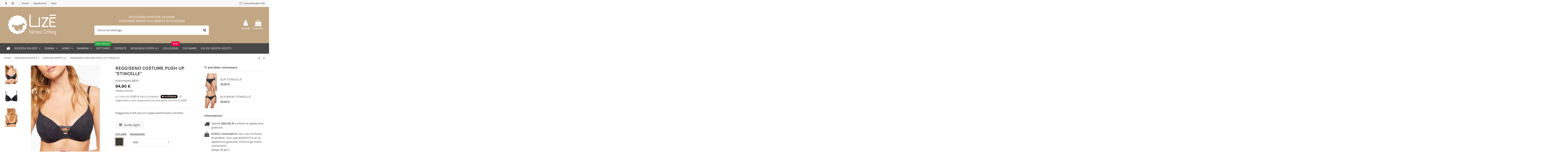

--- FILE ---
content_type: text/html; charset=utf-8
request_url: https://www.lize-shop.it/COSTUMI-COPPE-A-G/1714-REGGISENO-COSTUME-PUSH-UP-ETINCELLE-2900000473478
body_size: 86021
content:
<!DOCTYPE html>
<html lang="it">
<head>
    
        
    <meta charset="utf-8">


    <meta http-equiv="x-ua-compatible" content="ie=edge">



    


    


    <title>REGGISENO COSTUME PUSH UP &quot;ETINCELLE&quot; COLORE ANTRACITE REGGISENI 80C</title>
    
        
    
    
        
    
    <meta name="description" content="Reggiseno Push Up con coppa preformata e ferretto">
    <meta name="keywords" content="">
            <meta name=”robots” content="index, follow">
    
    
                    <link rel="canonical" href="https://www.lize-shop.it/COSTUMI-COPPE-A-G/1714-REGGISENO-COSTUME-PUSH-UP-ETINCELLE-2900000473478">
            

    
            

    
         <script type="application/ld+json">
 {
   "@context": "https://schema.org",
   "@id": "#store-organization",
   "@type": "Organization",
   "name" : "Lizè Natural Clothing",
   "url" : "https://www.lize-shop.it/",
        "logo": {
       "@type": "ImageObject",
       "url":"https://cdn.lize-shop.it/img/lize-natural-clothing-logo-1621346109.jpg"
     },
       "email" : "info@lize-shop.it",
    "address": {
      "@type": "PostalAddress",
      "addressLocality": "Valbrenta",
      "postalCode": "36029",
      "streetAddress": "Via Giarre di Sicilia 2",
      "addressRegion": "Vicenza",
      "addressCountry": "IT"
    },
    "aggregateRating": {
    "@type": "AggregateRating",
    "ratingValue": "4.8",
    "bestRating": "5",
    "worstRating": "1",
    "ratingCount": "3212"
    },
    "contactPoint" : [
    {
    "@type" : "ContactPoint",
"telephone" : "+39 0424 92184",
    "contactType" : "customer service",
    "contactOption": "TollFree",
    "availableLanguage": [
    "Italiano (Italian)", 
    "English (English)"
    ]
    }
]
 }
</script>

<script type="application/ld+json">
 {
   "@context": "https://schema.org",
   "@type": "WebPage",
   "isPartOf": {
     "@type": "WebSite",
     "url":  "https://www.lize-shop.it/",
     "name": "Lizè Natural Clothing"
   },
   "name": "REGGISENO COSTUME PUSH UP &quot;ETINCELLE&quot; COLORE ANTRACITE REGGISENI 80C",
   "url":  "https://www.lize-shop.it/COSTUMI-COPPE-A-G/1714-REGGISENO-COSTUME-PUSH-UP-ETINCELLE-2900000473478"
 }
</script>


 <script type="application/ld+json">
   {
     "@context": "https://schema.org",
     "@type": "BreadcrumbList",
     "itemListElement": [
                {
           "@type": "ListItem",
           "position": 1,
           "name": "Home",
           "item": "https://www.lize-shop.it/"
         },            {
           "@type": "ListItem",
           "position": 2,
           "name": "REGGISENI COPPE A- I",
           "item": "https://www.lize-shop.it/470-REGGISENI-COPPE-A--I"
         },            {
           "@type": "ListItem",
           "position": 3,
           "name": "COSTUMI COPPE A-G",
           "item": "https://www.lize-shop.it/469-COSTUMI-COPPE-A-G"
         },            {
           "@type": "ListItem",
           "position": 4,
           "name": "REGGISENO COSTUME PUSH UP &quot;ETINCELLE&quot;",
           "item": "https://www.lize-shop.it/COSTUMI-COPPE-A-G/1714-REGGISENO-COSTUME-PUSH-UP-ETINCELLE-2900000473478"
         }        ]
   }
 </script>



<script type="application/ld+json">
  
    {
      "@context": "https://schema.org",
      "@type": "Corporation",
      "@id": "https://www.lize-shop.it#Corporation",
      "name": "Lize Natural Clothing",
      "url": "https://www.lize-shop.it",
      "sameAs": [
"https://www.facebook.com/Lize.naturalclothing/"
      ],
"legalName": "GATES Srl",
      "logo": {
        "@type": "ImageObject",
        "url": "https://www.lize-shop.it/img/cms/assets/lize-logo-background-white.svg",
        "width": "2000",
        "height": "1000"
      },
      "contactPoint": {
        "@type": "ContactPoint",
        "contactType": "customer support",
"telephone": "+39 042492184",
        "url": "https://www.lize-shop.it/"
      }

    }
  
</script>    

    
     

<script type="application/ld+json">
    {
        "@context": "https://schema.org/",
        "@type": "Product",
        "@id": "#product-snippet-id",
        "name": "REGGISENO COSTUME PUSH UP &quot;ETINCELLE&quot;",
        "description": "Reggiseno Push Up con coppa preformata e ferretto",
        "category": "COSTUMI COPPE A-G",
        "image" :"https://cdn.lize-shop.it/343608-home_default/REGGISENO-COSTUME-PUSH-UP-ETINCELLE.jpg",        "sku": "6872",
        "mpn": "6872",
                            "brand": {
                "@type": "Brand",
                "name": "GENERICO"
            }
                                ,
            "offers": {
                "@type": "Offer",
                "priceCurrency": "EUR",
                "name": "REGGISENO COSTUME PUSH UP &quot;ETINCELLE&quot;",
                "price": "94.9",
                "url": "https://www.lize-shop.it/COSTUMI-COPPE-A-G/1714-10776-REGGISENO-COSTUME-PUSH-UP-ETINCELLE-2900000473478#/247-colore-antracite/273-reggiseni-80c",
                "priceValidUntil": "2026-02-01",
                                    "image": ["https://cdn.lize-shop.it/343608-thickbox_default/REGGISENO-COSTUME-PUSH-UP-ETINCELLE.jpg","https://cdn.lize-shop.it/343609-thickbox_default/REGGISENO-COSTUME-PUSH-UP-ETINCELLE.jpg","https://cdn.lize-shop.it/343610-thickbox_default/REGGISENO-COSTUME-PUSH-UP-ETINCELLE.jpg"],
                                "sku": "6872",
                "mpn": "6872",
                "gtin13": "2900000473478",                                                "availability": "https://schema.org/InStock",
                "seller": {
                    "@type": "Organization",
                    "name": "Lizè Natural Clothing"
                },
                "shippingDetails": {
                    "@type": "OfferShippingDetails",
                    "shippingRate": {
                      "@type": "MonetaryAmount",
                      "maxValue": 10,
                      "currency": "EUR"
                    },
                    "shippingDestination": {
                      "@type": "DefinedRegion",
                      "addressCountry": ["AT","BE","BA","BG","CY","VA","DK","EE","FI","FR","DE","GR","IE","IT","LV","LI","LT","LU","MT","NL","PL","PT","GB","CZ","RO","SM","SK","SI","ES","SE","CH","UA","HU"]
                    },
                    "deliveryTime": {
                      "@type": "ShippingDeliveryTime",
                      "handlingTime": {
                        "@type": "QuantitativeValue",
                        "minValue": 0,
                        "maxValue": 2,
                        "unitCode": "DAY"
                      },
                      "transitTime": {
                        "@type": "QuantitativeValue",
                        "minValue": 1,
                        "maxValue": 5,
                        "unitCode": "DAY"
                      }
                    }
                },
                "hasMerchantReturnPolicy": {
                    "@type": "MerchantReturnPolicy",
                    "applicableCountry": ["AT","BE","BA","BG","CY","VA","DK","EE","FI","FR","DE","GR","IE","IT","LV","LI","LT","LU","MT","NL","PL","PT","GB","CZ","RO","SM","SK","SI","ES","SE","CH","UA","HU"],
                    "returnPolicyCategory": "https://schema.org/MerchantReturnFiniteReturnWindow",
                    "merchantReturnDays": 14,
                    "returnMethod": "https://schema.org/ReturnByMail",
                    "returnFees": "https://schema.org/FreeReturn"
                }
            }
            }
</script> 

    
        
    



     <meta property="og:type" content="product">
     <meta property="og:url" content="https://www.lize-shop.it/COSTUMI-COPPE-A-G/1714-REGGISENO-COSTUME-PUSH-UP-ETINCELLE-2900000473478">
     <meta property="og:title" content="REGGISENO COSTUME PUSH UP &quot;ETINCELLE&quot; COLORE ANTRACITE REGGISENI 80C">
     <meta property="og:site_name" content="Lizè Natural Clothing">
     <meta property="og:description" content="Reggiseno Push Up con coppa preformata e ferretto">
              <meta property="og:image" content="https://cdn.lize-shop.it/343608-thickbox_default/REGGISENO-COSTUME-PUSH-UP-ETINCELLE.jpg">
         <meta property="og:image:width" content="1100">
         <meta property="og:image:height" content="1422">
      


<meta name="theme-color" content="#C3A684">
<meta name='fb:page_id' content='100063865058347'>
<meta property="fb:app_id" content="100063865058347" />
<meta name='application-name' content='Lize Natural Clothing'>
<meta name='og:email' content='info@lize-shop.it'>
<meta name='og:phone_number' content='+39 042492184'>
<meta name='og:fax_number' content='+39 042492184'>
<meta name='og:latitude' content='45.915379'>
<meta name='og:longitude' content='11.728060'>
<meta name='og:street-address' content='Via Giarre Di Sicilia 2'>
<meta name='og:locality' content='Valbrenta'>
<meta name='og:region' content='VI'>
<meta name='og:postal-code' content='36029'>
<meta name='og:country-name' content='ITA'>
<meta name="apple-mobile-web-app-title" content="Lize Natural Clothing">
<meta name='mobile-web-app-capable' content='yes'>
<meta name='apple-touch-fullscreen' content='yes'>
<meta name='apple-mobile-web-app-status-bar-style' content='#C3A684'>
<meta name='format-detection' content='telephone=yes'>
<meta name='application-name' content='Lize Natural Clothing'>
<meta name='msapplication-tooltip' content="Lize Natural Clothing">
<meta name='msapplication-navbutton-color' content='#C3A684'>

<!-- TwitterCard -->
<meta name="twitter:card" content="summary_large_image">
    <meta name="twitter:title" content="REGGISENO COSTUME PUSH UP &quot;ETINCELLE&quot; COLORE ANTRACITE REGGISENI 80C">

    <meta name="twitter:description" content="Reggiseno Push Up con coppa preformata e ferretto">


        <meta property="twitter:image" content="https://cdn.lize-shop.it/343608-thickbox_default/REGGISENO-COSTUME-PUSH-UP-ETINCELLE.jpg">
    <meta property="twitter:image:alt" content="REGGISENO COSTUME PUSH UP &quot;ETINCELLE&quot; COLORE ANTRACITE REGGISENI 80C"/>
    

<meta name="twitter:site" content="Lizè Natural Clothing">
<meta name="twitter:creator" content="Lizè Natural Clothing">
<meta name="twitter:domain" content="https://www.lize-shop.it/COSTUMI-COPPE-A-G/1714-REGGISENO-COSTUME-PUSH-UP-ETINCELLE-2900000473478">

<!-- Meta tags -->
<meta name='author' content='Gates Srl, info@lize-shop.it'>
<meta name='designer' content='Teroro Agency SRL-D'>
<meta name='pagename' content='REGGISENO COSTUME PUSH UP &quot;ETINCELLE&quot; COLORE ANTRACITE REGGISENI 80C'>
<meta name='coverage' content='Worldwide'>
<meta name='distribution' content='Global'>



    
                                <meta name="viewport" content="initial-scale=1,user-scalable=yes,width=device-width">
            


                
    
        <link rel="icon" type="image/vnd.microsoft.icon" href="https://cdn.lize-shop.it/img/favicon.ico?1621496292">
        <link rel="shortcut icon" type="image/x-icon" href="https://cdn.lize-shop.it/img/favicon.ico?1621496292">
                    <link rel="apple-touch-icon" href="/img/cms/assets/apple-touch-icon.png">
                                    

        <link rel="apple-touch-icon" sizes="57x57" href="/img/brand/favicons/apple-icon-57x57.png">
        <link rel="apple-touch-icon" sizes="60x60" href="/img/brand/favicons/apple-icon-60x60.png">
        <link rel="apple-touch-icon" sizes="72x72" href="/img/brand/favicons/apple-icon-72x72.png">
        <link rel="apple-touch-icon" sizes="76x76" href="/img/brand/favicons/apple-icon-76x76.png">
        <link rel="apple-touch-icon" sizes="114x114" href="/img/brand/favicons/apple-icon-114x114.png">
        <link rel="apple-touch-icon" sizes="120x120" href="/img/brand/favicons/apple-icon-120x120.png">
        <link rel="apple-touch-icon" sizes="144x144" href="/img/brand/favicons/apple-icon-144x144.png">
        <link rel="apple-touch-icon" sizes="152x152" href="/img/brand/favicons/apple-icon-152x152.png">
        <link rel="apple-touch-icon" sizes="180x180" href="/img/brand/favicons/apple-icon-180x180.png">
        <link rel="icon" type="image/png" sizes="192x192" href="/img/brand/favicons/android-icon-192x192.png">
        <link rel="icon" type="image/png" sizes="32x32" href="/img/brand/favicons/favicon-32x32.png">
        <link rel="icon" type="image/png" sizes="96x96" href="/img/brand/favicons/favicon-96x96.png">
        <link rel="icon" type="image/png" sizes="16x16" href="/img/brand/favicons/favicon-16x16.png">
        <link rel="manifest" href="/manifest.json">
        <meta name="msapplication-TileColor" content="#C3A684">
        <meta name="msapplication-TileImage" content="/img/brand/favicons//ms-icon-144x144.png">

    

    


    
    <link rel="preload" as="font" href="https://fonts.gstatic.com/s/karla/v30/qkB9XvYC6trAT55ZBi1ueQVIjQTD-JrIH2G7nytkHRyQ8p4wUje6bg.woff2" type="font/woff2" crossorigin="anonymous">

    



    


    
          <link rel="stylesheet" href="https://cdn.lize-shop.it/themes/lize/assets/cache/theme-10cd894684.css" type="text/css" media="all">

    





    
        <script src="/themes/lize/assets/js/lazyload.min.js"></script>

          <script src="https://cdn.lize-shop.it/modules/cookieconsent//views/lib/orestbida_cookieconsent/cookieconsent.umd.js" ></script>
  <script src="https://cdn.lize-shop.it/modules/cookieconsent//views/js/cookieconsent-init.js" ></script>


  <script>
        var ETS_ABANCART_BACKGROUND_COLOR = "#ff0000";
        var ETS_ABANCART_BROWSER_TAB_ENABLED = 1;
        var ETS_ABANCART_CAMPAIGNS = false;
        var ETS_ABANCART_CLOSE_TITLE = "Chiudere";
        var ETS_ABANCART_COOKIE_CAMPAIGNS = [];
        var ETS_ABANCART_COPIED_MESSAGE = "Copiato";
        var ETS_ABANCART_HAS_BROWSER = false;
        var ETS_ABANCART_LINK_AJAX = "https:\/\/www.lize-shop.it\/module\/ets_abandonedcart\/request";
        var ETS_ABANCART_LINK_SHOPPING_CART = "https:\/\/www.lize-shop.it\/my-shopping-carts";
        var ETS_ABANCART_PRODUCT_TOTAL = 0;
        var ETS_ABANCART_SUPERSPEED_ENABLED = 0;
        var ETS_ABANCART_TEXT_COLOR = "#ffffff";
        var ETS_AC_LINK_SUBMIT_LEAD_FORM = "https:\/\/www.lize-shop.it\/lead\/";
        var ETS_RV_CUSTOMER_IS_LOGGED = false;
        var ETS_RV_DEFAULT_LANGUAGE_MSG = "La lingua predefinita non pu\u00f2 essere vuota!";
        var ETS_RV_DEFAULT_RATE = 5;
        var ETS_RV_DESIGN_COLOR1 = 0;
        var ETS_RV_PRESS_ENTER_ENABLED = 0;
        var ETS_RV_QUESTION_ENABLED = 1;
        var ETS_RV_RECAPTCHA_ENABLED = 1;
        var ETS_RV_RECAPTCHA_FOR = ["review","comment","reply","qa","qa_answer","qa_comment"];
        var ETS_RV_RECAPTCHA_SITE_KEY = "6LePEFYfAAAAANguMQXpPK5qSVVLrV74UUrBkRuy";
        var ETS_RV_RECAPTCHA_TYPE = "recaptcha_v3";
        var ETS_RV_RECAPTCHA_USER_REGISTERED = 1;
        var ETS_RV_RECAPTCHA_VALID = 0;
        var ETS_RV_REQUIRE_TITLE = 1;
        var ETS_RV_REVIEW_ENABLED = 1;
        var PAYPLUG_DOMAIN = "https:\/\/secure.payplug.com";
        var PS_ATTACHMENT_MAXIMUM_SIZE = 8388608;
        var PS_ATTACHMENT_MAXIMUM_SIZE_TEXT = "8 MB";
        var addJsDef = false;
        var applePayIdCart = null;
        var applePayMerchantSessionAjaxURL = "https:\/\/www.lize-shop.it\/module\/payplug\/dispatcher";
        var applePayPaymentAjaxURL = "https:\/\/www.lize-shop.it\/module\/payplug\/validation";
        var applePayPaymentRequestAjaxURL = "https:\/\/www.lize-shop.it\/module\/payplug\/applepaypaymentrequest";
        var back_office = 0;
        var btPixel = {"btnAddToWishlist":"button.js-iqitwishlist-add","btnOrder":"a.btn.btn-primary.btn-lg.btn-block","tagContent":{"sPixel":"705259629930095","aDynTags":{"content_type":{"label":"content_type","value":"product"},"content_ids":{"label":"content_ids","value":"IT1714"},"value":{"label":"value","value":94.9},"currency":{"label":"currency","value":"EUR"},"content_name":{"label":"content_name","value":"REGGISENO COSTUME PUSH UP  ETINCELLE "},"content_category":{"label":"content_category","value":"COSTUMI COPPE A-G"},"product_id":{"label":"product_id","value":"1714"}},"sCR":"\n","aTrackingType":{"label":"tracking_type","value":"ViewContent"},"sJsObjName":"oPixelFacebook"},"pixel_id":"705259629930095","bUseConsent":"0","iConsentConsentLvl":0,"bConsentHtmlElement":"#iqitcookielaw-accept","bConsentHtmlElementSecond":"","token":"6257cdea544647b072847026aed88569","ajaxUrl":"https:\/\/www.lize-shop.it\/module\/facebookproductad\/ajax","external_id":0,"useAdvancedMatching":true,"advancedMatchingData":false,"eventId":"lize.600e182a87092eb8478846ef8eaa026a","fbdaSeparator":"v","pixelCurrency":"EUR","comboExport":"0","prefix":"","prefixLang":"IT","useConversionApi":"1","useApiForPageView":"1"};
        var ed_ajax_delay = "0";
        var elementorFrontendConfig = {"isEditMode":"","stretchedSectionContainer":"","instagramToken":"","is_rtl":false,"ajax_csfr_token_url":"https:\/\/www.lize-shop.it\/module\/iqitelementor\/Actions?process=handleCsfrToken&ajax=1"};
        var ets_rv_datetime_picker = "{\"prevText\":\"\",\"nextText\":\"\",\"dateFormat\":\"yy-mm-dd\",\"currentText\":\"Adesso\",\"closeText\":\"Fatto\",\"ampm\":false,\"amNames\":[\"AM\",\"A\"],\"pmNames\":[\"PM\",\"P\"],\"timeFormat\":\"hh:mm:ss tt\",\"timeSuffix\":\"\",\"timeOnlyTitle\":\"Scegli il tempo\",\"timeText\":\"Tempo\",\"hourText\":\"Ora\",\"minuteText\":\"Minuto\",\"maxDate\":\"2026-01-17 11:29:04\"}";
        var ets_rv_please_sign_dislike = "Accedi o registrati per non mi piace";
        var ets_rv_please_sign_like = "Accedi o registrati per mettere mi piace";
        var ets_rv_please_sign_question = "Accedi o registrati per porre la tua domanda";
        var ets_rv_please_sign_review = "Accedi o registrati per scrivere la tua recensione";
        var file_is_to_large_text = "Il file \u00e8 troppo grande. Dimensione massima consentita: %s";
        var file_not_valid_text = "Il tipo di file non \u00e8 consentito";
        var hiGiftWrappingProducts = [];
        var invoiceErrorMessageVatOrCF = "Devi inserire o il Codice Fiscale o la Partita IVA per la fattura.";
        var iqitTheme = {"rm_sticky":"0","rm_breakpoint":0,"op_preloader":"0","cart_style":"floating","cart_confirmation":"modal","h_layout":"2","f_fixed":"","f_layout":"2","h_absolute":"0","h_sticky":"0","hw_width":"inherit","mm_content":"accordion","hm_submenu_width":"default","h_search_type":"full","pl_lazyload":true,"pl_infinity":true,"pl_rollover":true,"pl_crsl_autoplay":false,"pl_slider_ld":5,"pl_slider_d":4,"pl_slider_t":3,"pl_slider_p":2,"pp_thumbs":"leftd","pp_zoom":"inner","pp_image_layout":"carousel","pp_tabs":"tabh","pl_grid_qty":false};
        var iqitcompare = {"nbProducts":0};
        var iqitcountdown_days = "d.";
        var iqitextendedproduct = {"speed":"70","hook":"modal"};
        var iqitfdc_from = 200;
        var iqitmegamenu = {"sticky":"false","containerSelector":"#wrapper > .container"};
        var iqitwishlist = {"nbProducts":0};
        var isLogged = false;
        var is_sandbox_mode = false;
        var language_code = "it";
        var module_name = "payplug";
        var payplug_ajax_url = "https:\/\/www.lize-shop.it\/module\/payplug\/ajax";
        var payplug_transaction_error_message = "    <div class=\"payplugMsg_wrapper\">\n                                    <p  class=\"payplugMsg_error\" >La transazione non \u00e8 stata conclusa e non \u00e8 stato effettuato alcun addebito sulla tua carta.<\/p>\n                                        <button type=\"button\" class=\"payplugMsg_button\" name=\"card_deleted\">Ok<\/button>\n        \n            <\/div>\n";
        var prestashop = {"cart":{"products":[],"totals":{"total":{"type":"total","label":"Totale","amount":0,"value":"0,00\u00a0\u20ac"},"total_including_tax":{"type":"total","label":"Totale (tasse incl.)","amount":0,"value":"0,00\u00a0\u20ac"},"total_excluding_tax":{"type":"total","label":"Totale (tasse escl.)","amount":0,"value":"0,00\u00a0\u20ac"}},"subtotals":{"products":{"type":"products","label":"Totale parziale","amount":0,"value":"0,00\u00a0\u20ac"},"discounts":null,"shipping":{"type":"shipping","label":"Spedizione","amount":0,"value":""},"tax":{"type":"tax","label":"Iva inclusa","amount":0,"value":"0,00\u00a0\u20ac"}},"products_count":0,"summary_string":"0 articoli","vouchers":{"allowed":1,"added":[]},"discounts":[],"minimalPurchase":0,"minimalPurchaseRequired":""},"currency":{"id":1,"name":"Euro","iso_code":"EUR","iso_code_num":"978","sign":"\u20ac"},"customer":{"lastname":null,"firstname":null,"email":null,"birthday":null,"newsletter":null,"newsletter_date_add":null,"optin":null,"website":null,"company":null,"siret":null,"ape":null,"is_logged":false,"gender":{"type":null,"name":null},"addresses":[]},"language":{"name":"Italiano (Italian)","iso_code":"it","locale":"it-IT","language_code":"it","is_rtl":"0","date_format_lite":"d\/m\/Y","date_format_full":"d\/m\/Y H:i:s","id":1},"page":{"title":"","canonical":"https:\/\/www.lize-shop.it\/COSTUMI-COPPE-A-G\/1714-REGGISENO-COSTUME-PUSH-UP-ETINCELLE-2900000473478","meta":{"title":"REGGISENO COSTUME PUSH UP \"ETINCELLE\" COLORE ANTRACITE REGGISENI 80C","description":"Reggiseno Push Up con coppa preformata e ferretto","keywords":"","robots":"index"},"page_name":"product","body_classes":{"lang-it":true,"lang-rtl":false,"country-IT":true,"currency-EUR":true,"layout-full-width":true,"page-product":true,"tax-display-enabled":true,"product-id-1714":true,"product-REGGISENO COSTUME PUSH UP \"ETINCELLE\"":true,"product-id-category-469":true,"product-id-manufacturer-12":true,"product-id-supplier-0":true,"product-available-for-order":true},"admin_notifications":[]},"shop":{"name":"Liz\u00e8 Natural Clothing","logo":"https:\/\/cdn.lize-shop.it\/img\/lize-natural-clothing-logo-1621346109.jpg","stores_icon":"https:\/\/cdn.lize-shop.it\/img\/logo_stores.png","favicon":"https:\/\/cdn.lize-shop.it\/img\/favicon.ico"},"urls":{"base_url":"https:\/\/www.lize-shop.it\/","current_url":"https:\/\/www.lize-shop.it\/COSTUMI-COPPE-A-G\/1714-REGGISENO-COSTUME-PUSH-UP-ETINCELLE-2900000473478","shop_domain_url":"https:\/\/www.lize-shop.it","img_ps_url":"https:\/\/cdn.lize-shop.it\/img\/","img_cat_url":"https:\/\/cdn.lize-shop.it\/img\/c\/","img_lang_url":"https:\/\/cdn.lize-shop.it\/img\/l\/","img_prod_url":"https:\/\/cdn.lize-shop.it\/img\/p\/","img_manu_url":"https:\/\/cdn.lize-shop.it\/img\/m\/","img_sup_url":"https:\/\/cdn.lize-shop.it\/img\/su\/","img_ship_url":"https:\/\/cdn.lize-shop.it\/img\/s\/","img_store_url":"https:\/\/cdn.lize-shop.it\/img\/st\/","img_col_url":"https:\/\/cdn.lize-shop.it\/img\/co\/","img_url":"https:\/\/cdn.lize-shop.it\/themes\/lize\/assets\/img\/","css_url":"https:\/\/cdn.lize-shop.it\/themes\/lize\/assets\/css\/","js_url":"https:\/\/cdn.lize-shop.it\/themes\/lize\/assets\/js\/","pic_url":"https:\/\/cdn.lize-shop.it\/upload\/","pages":{"address":"https:\/\/www.lize-shop.it\/indirizzo","addresses":"https:\/\/www.lize-shop.it\/indirizzi","authentication":"https:\/\/www.lize-shop.it\/login","cart":"https:\/\/www.lize-shop.it\/carrello","category":"https:\/\/www.lize-shop.it\/index.php?controller=category","cms":"https:\/\/www.lize-shop.it\/index.php?controller=cms","contact":"https:\/\/www.lize-shop.it\/contattaci","discount":"https:\/\/www.lize-shop.it\/buoni-sconto","guest_tracking":"https:\/\/www.lize-shop.it\/tracciatura-ospite","history":"https:\/\/www.lize-shop.it\/cronologia-ordini","identity":"https:\/\/www.lize-shop.it\/dati-personali","index":"https:\/\/www.lize-shop.it\/","my_account":"https:\/\/www.lize-shop.it\/account","order_confirmation":"https:\/\/www.lize-shop.it\/conferma-ordine","order_detail":"https:\/\/www.lize-shop.it\/index.php?controller=order-detail","order_follow":"https:\/\/www.lize-shop.it\/segui-ordine","order":"https:\/\/www.lize-shop.it\/ordine","order_return":"https:\/\/www.lize-shop.it\/index.php?controller=order-return","order_slip":"https:\/\/www.lize-shop.it\/buono-ordine","pagenotfound":"https:\/\/www.lize-shop.it\/pagina-non-trovata","password":"https:\/\/www.lize-shop.it\/recupero-password","pdf_invoice":"https:\/\/www.lize-shop.it\/index.php?controller=pdf-invoice","pdf_order_return":"https:\/\/www.lize-shop.it\/index.php?controller=pdf-order-return","pdf_order_slip":"https:\/\/www.lize-shop.it\/index.php?controller=pdf-order-slip","prices_drop":"https:\/\/www.lize-shop.it\/offerte","product":"https:\/\/www.lize-shop.it\/index.php?controller=product","search":"https:\/\/www.lize-shop.it\/ricerca","sitemap":"https:\/\/www.lize-shop.it\/mappa-sito","stores":"https:\/\/www.lize-shop.it\/negozi","supplier":"https:\/\/www.lize-shop.it\/fornitori","register":"https:\/\/www.lize-shop.it\/login?create_account=1","order_login":"https:\/\/www.lize-shop.it\/ordine?login=1"},"alternative_langs":[],"theme_assets":"\/themes\/lize\/assets\/","actions":{"logout":"https:\/\/www.lize-shop.it\/?mylogout="},"no_picture_image":{"bySize":{"small_default":{"url":"https:\/\/cdn.lize-shop.it\/img\/p\/it-default-small_default.jpg","width":98,"height":127},"cart_default":{"url":"https:\/\/cdn.lize-shop.it\/img\/p\/it-default-cart_default.jpg","width":125,"height":162},"home_default":{"url":"https:\/\/cdn.lize-shop.it\/img\/p\/it-default-home_default.jpg","width":236,"height":305},"large_default":{"url":"https:\/\/cdn.lize-shop.it\/img\/p\/it-default-large_default.jpg","width":381,"height":492},"medium_default":{"url":"https:\/\/cdn.lize-shop.it\/img\/p\/it-default-medium_default.jpg","width":452,"height":584},"thickbox_default":{"url":"https:\/\/cdn.lize-shop.it\/img\/p\/it-default-thickbox_default.jpg","width":1100,"height":1422}},"small":{"url":"https:\/\/cdn.lize-shop.it\/img\/p\/it-default-small_default.jpg","width":98,"height":127},"medium":{"url":"https:\/\/cdn.lize-shop.it\/img\/p\/it-default-large_default.jpg","width":381,"height":492},"large":{"url":"https:\/\/cdn.lize-shop.it\/img\/p\/it-default-thickbox_default.jpg","width":1100,"height":1422},"legend":""}},"configuration":{"display_taxes_label":true,"display_prices_tax_incl":true,"is_catalog":false,"show_prices":true,"opt_in":{"partner":false},"quantity_discount":{"type":"discount","label":"Sconto unit\u00e0"},"voucher_enabled":1,"return_enabled":0},"field_required":[],"breadcrumb":{"links":[{"title":"Home","url":"https:\/\/www.lize-shop.it\/"},{"title":"REGGISENI COPPE A- I","url":"https:\/\/www.lize-shop.it\/470-REGGISENI-COPPE-A--I"},{"title":"COSTUMI COPPE A-G","url":"https:\/\/www.lize-shop.it\/469-COSTUMI-COPPE-A-G"},{"title":"REGGISENO COSTUME PUSH UP \"ETINCELLE\"","url":"https:\/\/www.lize-shop.it\/COSTUMI-COPPE-A-G\/1714-REGGISENO-COSTUME-PUSH-UP-ETINCELLE-2900000473478"}],"count":4},"link":{"protocol_link":"https:\/\/","protocol_content":"https:\/\/"},"time":1768645744,"static_token":"6257cdea544647b072847026aed88569","token":"43490e9d62812ad696972e625d4cf975","debug":false};
        var productCommentAbuseReportErrorMessage = "Spiacenti, la tua segnalazione di abuso non pu\u00f2 essere inviata.";
        var productCommentPostErrorMessage = "Siamo spiacenti, la tua recensione non pu\u00f2 essere pubblicata.";
        var productCommentUpdatePostErrorMessage = "Siamo spiacenti, il tuo apprezzamento della recensione non pu\u00f2 essere inviato.";
        var psemailsubscription_subscription = "https:\/\/www.lize-shop.it\/module\/ps_emailsubscription\/subscription";
        var teroroexitpopup = {"time":21,"name":"teroroexitpopup_7800","delay":4500};
      </script>
    

    
        <script type="text/javascript">
  
  window.cc_config = {"moduleName":"cookieconsent","saveConsent":"1","ajaxUrl":"https:\/\/www.lize-shop.it\/module\/cookieconsent\/ajax","ajaxToken":"21db9aa756d0e64dd66da0da93876c6c","disablePageInteraction":"1","autoClearCookies":"1","showImage":"1","imageUrl":"https:\/\/www.lize-shop.it\/cookieconsent\/views\/img\/cookie-consent-40pxh.png","guiOptions":{"consentModal":{"layout":"box wide","position":"bottom left","equalWeightButtons":false,"flipButtons":true},"preferencesModal":{"layout":"bar","flipButtons":false,"equalWeightButtons":false}},"auto_language":"browser","categories":{"functionality_storage":{"enabled":true,"readOnly":true},"personalization_storage":{"enabled":false,"readOnly":false},"security_storage":{"enabled":false,"readOnly":false},"analytics_storage":{"enabled":false,"readOnly":false},"ad_storage":{"enabled":false,"readOnly":false},"ad_personalization":{"enabled":false,"readOnly":false}},"sections":[{"description":"Da questa sezione \u00e8 possibile gestire le proprie preferenze abilitando o disabilitando i cookie per categoria. \u00c8 possibile modificare le preferenze in qualsiasi momento cliccando sul pulsante \"Gestione preferenze\"."},{"title":"Cookie Necessari <span class='pm__badge'>Sempre Attivo<\/span>","description":"I cookie necessari aiutano a contribuire a rendere fruibile un sito web abilitando le funzioni di base come la navigazione della pagina e l'accesso alle aree protette del sito. Il sito web non pu\u00f2 funzionare correttamente senza questi cookie.","linkedCategory":"functionality_storage"},{"title":"Cookie per Funzionalit\u00e0","description":"I cookie per le preferenze consentono a un sito web di ricordare le informazioni che influenzano il modo in cui il sito si comporta o si presenta, come la lingua preferita o la regione che ti trovi. Questi strumenti di tracciamento abilitano semplici interazioni e funzionalit\u00e0 che ti permettono di accedere a determinate risorse del nostro servizio e ti consentono di comunicare pi\u00f9 facilmente con noi.\n","linkedCategory":"personalization_storage"},{"title":"Cookie per la sicurezza","description":"I cookie per la sicurezza consentono di memorizzare informazioni relative alla sicurezza, come l'autenticazione, la protezione dalle frodi e altri mezzi per proteggere l'utente.","linkedCategory":"security_storage"},{"title":"Misurazione","description":"I cookie statistici ci consentono di misurare le prestazioni del nostro sito web e delle nostre campagne pubblicitarie. Li utilizziamo per determinare il numero di visite e le fonti delle visite al nostro sito web. I dati ottenuti tramite questi cookie vengono elaborati in forma aggregata, senza utilizzare identificatori che rimandino a utenti specifici del nostro sito web. Se disabilitate l'uso dei cookie analitici in relazione alla vostra visita, perdiamo la possibilit\u00e0 di analizzare le prestazioni e ottimizzare il nostro sito web.","linkedCategory":"analytics_storage"},{"title":"Cookie per il Marketing","description":"I cookie per il marketing sono utilizzati da noi o dai nostri partner per mostrarvi contenuti o pubblicit\u00e0 pertinenti sia sul nostro sito che su siti di terzi. Questo ci permette di creare profili basati sui vostri interessi, i cosiddetti profili pseudonimizzati. Sulla base di queste informazioni, in genere non \u00e8 possibile identificarvi direttamente come persona, poich\u00e9 vengono utilizzati solo dati pseudonimizzati. A meno che non esprimiate il vostro consenso, non riceverete contenuti e annunci pubblicitari personalizzati in base ai vostri interessi.","linkedCategory":"ad_storage"},{"title":"Marketing Personalizzato","description":"I cookie di personalizzazione degli annunci possono utilizzare cookie di terze parti per aiutarli a personalizzare i contenuti e tracciare gli utenti su diversi siti Web e dispositivi al fine di offrire la migliore esperienza e i migliori prodotti che ti possono interessare.","linkedCategory":"ad_personalization"},{"title":"Il tuo Consenso","description":"<p>Identificativo del consenso: <span id=\"consent-id\">-<\/span><\/p><p><br>Data del consenso: <span id=\"consent-timestamp\">-<\/span><\/p><br><p>Ultima modifica: <span id=\"last-consent-timestamp\">-<\/span><\/p>"},{"title":"Maggiori informazioni","description":"Per qualsiasi domanda relativa alla mia politica sui cookie e alle vostre scelte, vi preghiamo di <a href=\"https:\/\/www.lize-shop.it\/contattaci\" target=\"_blank\">contattarci<\/a>."},{"title":"Altre Informazioni","description":"<a href=\"\/pagina\/2-privacy\" target=\"_blank\" rel=\"noopener\">Politica sulla Privacy<\/a> <a href=\"\/pagina\/7-cookie\" target=\"_blank\" rel=\"noopener\">Cookie Policy<\/a>"}],"revision":0,"expiresAfterDays":182,"language":{"default":"it","translations":{"it":{"consentModal":{"title":"<img src=\"https:\/\/www.lize-shop.it\/modules\/cookieconsent\/views\/img\/cookie-consent-40pxh.png\" srcset=\"https:\/\/www.lize-shop.it\/modules\/cookieconsent\/views\/img\/cookie-consent-80pxh.png 2x\" alt=\"Questo sito utilizza i cookie\" class=\"cc_image_title\"> Questo sito utilizza i cookie","description":"{{revisionMessage}} Utilizziamo i cookie per personalizzare i contenuti e gli annunci, fornire funzioni di social media e analizzare il nostro traffico. Forniamo inoltre informazioni sull'utilizzo del nostro sito ai nostri partner di analisi web, pubblicit\u00e0 e social media, che possono combinarle con altre informazioni fornite dall'utente o raccolte in base all'utilizzo dei loro servizi.","acceptAllBtn":"Accetta tutto","acceptNecessaryBtn":"Solo neccessari","showPreferencesBtn":"Gestisci preferenze","closeIconLabel":false,"footer":"<a href=\"\/pagina\/2-privacy\" target=\"_blank\" rel=\"noopener\">Politica sulla Privacy<\/a> <a href=\"\/pagina\/7-cookie\" target=\"_blank\" rel=\"noopener\">Cookie Policy<\/a>","revisionMessage":"<b class=\"revisionText\">Ciao! Abbiamo fatto qualche modifica alla nostra privacy policy e la cookie policy dall'ultima volta che hai visitato il nostro sito!<\/b><br><br>"},"preferencesModal":{"title":"Gestisci preferenze","acceptAllBtn":"Accetta tutto","acceptNecessaryBtn":"Solo neccessari","savePreferencesBtn":"Accetta la selezione attuale","closeIconLabel":"Chiudi","sections":[{"description":"Da questa sezione \u00e8 possibile gestire le proprie preferenze abilitando o disabilitando i cookie per categoria. \u00c8 possibile modificare le preferenze in qualsiasi momento cliccando sul pulsante \"Gestione preferenze\"."},{"title":"Cookie Necessari <span class='pm__badge'>Sempre Attivo<\/span>","description":"I cookie necessari aiutano a contribuire a rendere fruibile un sito web abilitando le funzioni di base come la navigazione della pagina e l'accesso alle aree protette del sito. Il sito web non pu\u00f2 funzionare correttamente senza questi cookie.","linkedCategory":"functionality_storage"},{"title":"Cookie per Funzionalit\u00e0","description":"I cookie per le preferenze consentono a un sito web di ricordare le informazioni che influenzano il modo in cui il sito si comporta o si presenta, come la lingua preferita o la regione che ti trovi. Questi strumenti di tracciamento abilitano semplici interazioni e funzionalit\u00e0 che ti permettono di accedere a determinate risorse del nostro servizio e ti consentono di comunicare pi\u00f9 facilmente con noi.\n","linkedCategory":"personalization_storage"},{"title":"Cookie per la sicurezza","description":"I cookie per la sicurezza consentono di memorizzare informazioni relative alla sicurezza, come l'autenticazione, la protezione dalle frodi e altri mezzi per proteggere l'utente.","linkedCategory":"security_storage"},{"title":"Misurazione","description":"I cookie statistici ci consentono di misurare le prestazioni del nostro sito web e delle nostre campagne pubblicitarie. Li utilizziamo per determinare il numero di visite e le fonti delle visite al nostro sito web. I dati ottenuti tramite questi cookie vengono elaborati in forma aggregata, senza utilizzare identificatori che rimandino a utenti specifici del nostro sito web. Se disabilitate l'uso dei cookie analitici in relazione alla vostra visita, perdiamo la possibilit\u00e0 di analizzare le prestazioni e ottimizzare il nostro sito web.","linkedCategory":"analytics_storage"},{"title":"Cookie per il Marketing","description":"I cookie per il marketing sono utilizzati da noi o dai nostri partner per mostrarvi contenuti o pubblicit\u00e0 pertinenti sia sul nostro sito che su siti di terzi. Questo ci permette di creare profili basati sui vostri interessi, i cosiddetti profili pseudonimizzati. Sulla base di queste informazioni, in genere non \u00e8 possibile identificarvi direttamente come persona, poich\u00e9 vengono utilizzati solo dati pseudonimizzati. A meno che non esprimiate il vostro consenso, non riceverete contenuti e annunci pubblicitari personalizzati in base ai vostri interessi.","linkedCategory":"ad_storage"},{"title":"Marketing Personalizzato","description":"I cookie di personalizzazione degli annunci possono utilizzare cookie di terze parti per aiutarli a personalizzare i contenuti e tracciare gli utenti su diversi siti Web e dispositivi al fine di offrire la migliore esperienza e i migliori prodotti che ti possono interessare.","linkedCategory":"ad_personalization"},{"title":"Il tuo Consenso","description":"<p>Identificativo del consenso: <span id=\"consent-id\">-<\/span><\/p><p><br>Data del consenso: <span id=\"consent-timestamp\">-<\/span><\/p><br><p>Ultima modifica: <span id=\"last-consent-timestamp\">-<\/span><\/p>"},{"title":"Maggiori informazioni","description":"Per qualsiasi domanda relativa alla mia politica sui cookie e alle vostre scelte, vi preghiamo di <a href=\"https:\/\/www.lize-shop.it\/contattaci\" target=\"_blank\">contattarci<\/a>."},{"title":"Altre Informazioni","description":"<a href=\"\/pagina\/2-privacy\" target=\"_blank\" rel=\"noopener\">Politica sulla Privacy<\/a> <a href=\"\/pagina\/7-cookie\" target=\"_blank\" rel=\"noopener\">Cookie Policy<\/a>"}]}}}}};
  
</script>

    <script type="text/javascript">
      if(window.matchMedia("(prefers-color-scheme: dark)").matches){
        document.documentElement.classList.add('cc--darkmode');
      }
    </script>
<script>
                var jprestaUpdateCartDirectly = 1;
                var jprestaUseCreativeElements = 0;
                </script><script>
pcRunDynamicModulesJs = function() {
// Autoconf - 2023-04-07T21:38:46+00:00
// ps_shoppingcart
// Cart is refreshed from HTML to be faster
// ets_advancedcaptcha
if (typeof ets_captcha_load == 'function') {
   ets_captcha_load(document.getElementsByTagName('form'));
}
// iqitcompare
if (typeof iqitcompare !== 'undefined') $('#iqitcompare-nb').text(iqitcompare.nbProducts);
// iqitcookielaw
function getCookie(cname) {
    var name = cname + "=";
    var ca = document.cookie.split(';');
    for (var i = 0; i != ca.length; i++) {
        var c = ca[i];
        while (c.charAt(0) == ' ') c = c.substring(1);
        if (c.indexOf(name) != -1) return c.substring(name.length, c.length);
    }
    return "";
}
$(function() {
    if (getCookie('cookielaw_module') == 1) {
        $("#iqitcookielaw").removeClass('iqitcookielaw-showed');
    } else {
        $("#iqitcookielaw").addClass('iqitcookielaw-showed');
    }
    $("#iqitcookielaw-accept").click(function(event) {
        event.preventDefault();
        $("#iqitcookielaw").removeClass('iqitcookielaw-showed');
        setcook();
    });
});
// iqitpopup
if (typeof iqitpopup !== 'undefined') {
iqitpopup.script = (function() {
    var $el = $('#iqitpopup');
    var $overlay = $('#iqitpopup-overlay');
    var elHeight = $el.outerHeight();
    var elWidth = $el.outerWidth();
    var $wrapper = $(window);
    var offset = -30;
    var sizeData = {
        size: {
            width: $wrapper.width() + offset,
            height: $wrapper.height() + offset
        }
    };
    function init() {
        setTimeout(function() {
            $el.addClass('showed-iqitpopup');
            $overlay.addClass('showed-iqitpopupo');
        }, iqitpopup.delay);
        $el.find('.iqit-btn-newsletter').first().click(function() {
            setCookie();
            $overlay.removeClass('showed-iqitpopupo');
            $el.removeClass('showed-iqitpopup');
        });
        $(document).on('click', '#iqitpopup .cross, #iqitpopup-overlay', function() {
            $overlay.removeClass('showed-iqitpopupo');
            $el.removeClass('showed-iqitpopup');
            if ($("#iqitpopup-checkbox").is(':checked')) {
                setCookie();
            }
        });
        doResize(sizeData, false);
        $wrapper.resize(function() {
            sizeData.size.width = $wrapper.width() + offset;
            sizeData.size.height = $wrapper.height() + offset;
            doResize(sizeData, true);
        });
    }
    function doResize(ui, resize) {
        if (elWidth >= ui.size.width || elHeight >= ui.size.height) {
            var scale;
            scale = Math.min(
                ui.size.width / elWidth,
                ui.size.height / elHeight
            );
            $el.css({
                transform: "translate(-50%, -50%) scale(" + scale + ")"
            });
        } else {
            if (resize) {
                $el.css({
                    transform: "translate(-50%, -50%) scale(1)"
                });
            }
        }
    }
    function setCookie() {
        var name = iqitpopup.name;
        var value = '1';
        var expire = new Date();
        expire.setDate(expire.getDate() + iqitpopup.time);
        document.cookie = name + "=" + escape(value) + ";path=/;" + ((expire == null) ? "" : ("; expires=" + expire.toGMTString()))
    }
    return {
        init: init
    };
})();
iqitpopup.script.init();
}
// iqitthemeeditor
$('.viewed-products img.lazy-product-image:not(.loaded)').each(function() {
    $(this).addClass('loaded').attr('src', $(this).data('src'));
});
function initViewedCarousel() {
    const e = $(".viewed-products .swiper-default-carousel");
    let t;
    iqitTheme.pl_crsl_autoplay && (t = {
        delay: 4500,
        disableOnInteraction: !0
    });
    const i = {
        pagination: {
            el: ".swiper-pagination-product",
            clickable: !0
        },
        autoplay: t,
        loop: !1,
        speed: 600,
        lazy: {
            loadedClass: "loaded",
            checkInView: !0
        },
        watchOverflow: !0,
        watchSlidesProgress: !0,
        watchSlidesVisibility: !0,
        navigation: {
            nextEl: ".swiper-button-next",
            prevEl: ".swiper-button-prev"
        },
        slidesPerView: iqitTheme.pl_slider_p,
        slidesPerGroup: iqitTheme.pl_slider_p,
        breakpoints: {
            768: {
                slidesPerView: iqitTheme.pl_slider_t,
                slidesPerGroup: iqitTheme.pl_slider_t
            },
            992: {
                slidesPerView: iqitTheme.pl_slider_d,
                slidesPerGroup: iqitTheme.pl_slider_d
            },
            1200: {
                slidesPerView: iqitTheme.pl_slider_ld,
                slidesPerGroup: iqitTheme.pl_slider_ld
            }
        }
    };
    e.each(function() {
        const e = $(this);
        var t = $.extend({}, i, e.data("swiper_options"));
        new Swiper(e[0], t)
    })
}
initViewedCarousel();
// iqitwishlist
if (typeof iqitwishlist !== 'undefined' && iqitwishlist.nbProducts != undefined) {
    $('#iqitwishlist-nb').text(iqitwishlist.nbProducts);
    if (iqitwishlist.nbProducts > 0) {
        $('#desktop-header #iqitwishlist-nb').parent().removeClass('hidden');
        $('#mobile-header #iqitwishlist-nb').parent().removeClass('hidden');
    } else {
        $('#mobile-header #iqitwishlist-nb').text($('#desktop-header #iqitwishlist-nb').text());
    }
    setInterval(function() {
        $('#mobile-header #iqitwishlist-nb').text(iqitwishlist.nbProducts);
    }, 1000);
}
// productcomments
if ($.fn.rating) $('input.star').rating();
if ($.fn.rating) $('.auto-submit-star').rating();
if ($.fn.fancybox) $('.open-comment-form').fancybox({'hideOnContentClick': false});
// estimateddelivery
if ($(".ed_countdown").length != 0) {
    var time_limit = $(".ed_countdown").data('rest');
    var curr_hour = new Date();
    curr_hour = curr_hour.getHours() + ':' + curr_hour.getMinutes();
    time_limit = time_limit.split(':');
    if (time_limit[0] == 0 && time_limit[1] < 59) {
        time_limit[1]++
    }
    edCountdown();
    var ed_count_color = $(".ed_countdown").css('color')
}

function edCountdown() {
    var time = '';
    time_limit[1] -= 1;
    if (time_limit[1] < 0) {
        time_limit[1] += 60;
        time_limit[0]--;
        if (time_limit[0] < 10 && time_limit[0] > 0) {
            time_limit[0] = '0' + time_limit[0]
        }
        if (time_limit[0] < 1) {
            time = ed_refresh
        }
    }
    if (time_limit[1] < 10 && time_limit[1] > 0) {
        time_limit[1] = '0' + time_limit[1]
    }
    if (time == '') {
        time = (time_limit[0] != 0 ? parseInt(time_limit[0]) + ' ' + ed_hours + ' ' + ed_and + ' ' : '') + (parseInt(time_limit[1]) + ' ' + ed_minutes)
        $(".ed_countdown").html(time);
        setTimeout(function() {
            edCountdown()
        }, 60000)
    } else {
        $(".ed_orderbefore").html(ed_refresh)
    }
}
if (typeof ed_product_placement_init === 'function') {ed_product_placement_init(10);}


// ets_abandonedcart
if (typeof aband_func !== 'undefined') {
   aband_func.popupReminder();
   aband_func.highlightbarReminder();
   aband_func.notificationReminder();
}


App.doInitDynamicScripts(); // teroro add
};</script><script type="text/javascript">
    var ed_refresh_delay = 0;
    var ed_hour = 'ore';
    var ed_minute = 'minuti';
    var ed_hours = 'ore';
    var ed_minutes = 'minuti';
    var ed_and = 'e';
    var ed_refresh = 'Il tempo limite di raccolta è stato raggiunto: ti preghiamo di aggiornare dal tuo browser per vedere la nuova data di consegna stimata.';
    /*var ed_has_combi = ; */
    var ed_placement = 8;
    var ed_custom_sel = unescapeHTML('');
    var ed_custom_ins = '2';
    var ed_sm = 1;
    var ed_in_modal = 1;
    var front_ajax_url = 'https://www.lize-shop.it/module/estimateddelivery/AjaxRefresh?token=e4161a9fbe31e86ba30d10ba837bf2df&ajax=1';     var front_ajax_cart_url = 'https://www.lize-shop.it/module/estimateddelivery/AjaxCart?token=e4161a9fbe31e86ba30d10ba837bf2df&amp;ajax=1';
    var ps_version = '17';
    var ed_display_option = 2;


    function unescapeHTML(html) {
        var doc = new DOMParser().parseFromString(html, 'text/html');
        return doc.documentElement.textContent;
    }
</script>
<!--Module: ybc_instagram -->
<script type="text/javascript">
    var ybcInsTransNext = "Avanti";
    var ybcInsTransBack = "Ritorno";
    var ybcInsTransLikes = "Like";
    var ybcInsTransClickVideo = "Clicca qui per aprire questo video su Instagram";
    var ybcInsTransClickImage = "Clicca qui per aprire questa immagine su Instagram";
    var ybcInsTransInstagram = "Instagram";
    var ybcInsTransMorePhoto = "Più foto";
        var YBC_INS_ENABLE_SIDEBAR = 1;
        var YBC_INS_ENABLE_POPUP_SLIDER = 1;
        var YBC_INS_SLIDER_HOOK = 'home';
        var YBC_INS_GALLERY_DISPLAY_TYPE = 'grid';
        var YBC_INS_GALLERY_LAZY = 1;
        var YBC_INS_GALLERY_DISPLAY_FULL_WIDTH = 0;
        var YBC_INS_GALLERY_LOADMORE_TYPE = 'button';
        var YBC_INS_POPP_PER_ROW_DESKTOP = 4;
        var YBC_INS_POPP_PER_ROW_TABLET = 4;
        var YBC_INS_POPP_PER_ROW_MOBILE = 1;
        var YBC_INS_POPP_ITEM_SPACING = 5;
        var YBC_INS_POPP_HOOK_TO = 'footer_product';
        var YBC_INS_POPP_DISPLAY_TYPE = 'carousel';
        var YBC_INS_POPP_AUTOPLAY_CAROUSEL = 1;
        var YBC_INS_POPP_CAROUSEL_SPEED = 2000;
        var YBC_INS_POPP_LAZY = 1;
        var YBC_INS_POPP_LOADMORE_TYPE = 'button';
        var YBC_INS_POPP_ENABLED = 1;
        var YBC_INS_TAG_PER_ROW_DESKTOP = 4;
        var YBC_INS_TAG_PER_ROW_TABLET = 4;
        var YBC_INS_TAG_PER_ROW_MOBILE = 1;
        var YBC_INS_TAG_ITEM_SPACING = 5;
        var YBC_INS_TAG_DISPLAY_TYPE = 'grid';
        var YBC_INS_TAG_LAZY = 1;
        var YBC_INS_TAG_DISPLAY_FULL_WIDTH = 0;
        var YBC_INS_TAG_LOADMORE_TYPE = 'button';
        var YBC_INS_DISPLAY_NAME = 'Lizè Natural Clothing';
        var YBC_INS_URL = 'https://www.instagram.com/lize_natural_clothing/';
        var YBC_INS_FOLLOWING_BUTTON = 'Seguici su Instagram';
        var YBC_INS_GRAB_IT_BUTTON_PHOTO = 'Visualizza foto';
        var YBC_INS_GALLERY_ITEM_SPACING = 5;
        var YBC_INS_GALLERY_PER_ROW_DESKTOP = 4;
        var YBC_INS_GALLERY_PER_ROW_TABLET = 4;
        var YBC_INS_GALLERY_PER_ROW_MOBILE = 1;
        var YBC_INS_DISPLAY_LIKE_COUNT = 1;
        var YBC_INS_DISPLAY_DESCRIPTION = 1;
        var YBC_INS_DISPLAY_SHOPNOW = 1;
        var YBC_INS_GALLERY_NUMBER = 0;
        var YBC_INS_GALLERY_LOADMORE = 1;
        YBC_INS_URL_AJAX = "/?fc=module&module=ybc_instagram&controller=next";</script>

<!--/Module: ybc_instagram --><script type="text/javascript">
	var ets_sc_close_title = 'Chiudi';
	var customerCartLink = 'https://www.lize-shop.it/module/ets_savemycart/cart';
    var ETS_SC_LINK_SHOPPING_CART='https://www.lize-shop.it/module/ets_savemycart/cart';</script>
<style>
		#ets_sc_cart_save,
	#ets_sc_btn_share,
	#submit_cart,
	#submit_login,
	.btn.ets_sc_checkout,
	.btn.ets_sc_cancel,
	.btn.ets_sc_delete,
	.btn.ets_sc_load_this_cart,
	button[name="submitSend"]
	{
		 color: #ffffff; 		 background-color: #000; 	}
	#ets_sc_cart_save:hover,
	#ets_sc_btn_share:hover,
	#submit_cart:hover,
	#submit_login:hover,
	.btn.ets_sc_checkout:hover,
	.btn.ets_sc_cancel:hover,
	.btn.ets_sc_delete:hover,
	.btn.ets_sc_load_this_cart:hover,
	button[name="submitSend"]:hover
	{
	 color: #ffffff; 	 background-color: #111111; 	}
	</style>
<script type="text/javascript">
    const ETS_AC_TRANS = {};
    ETS_AC_TRANS.captchv2_invalid = "Si prega di verificare captcha ";
</script>
   
    <script type="text/javascript">
    var unlike_text ="Ho cambiato idea, non mi piace più questo articolo";
    var like_text ="Mi piace questo articolo";
    var baseAdminDir ='//';
    var ybc_blog_product_category ='0';
    var ybc_blog_polls_g_recaptcha = false;
    </script>
             
                <script type="text/javascript">
            var YBC_BLOG_CAPTCHA_SITE_KEY = '6Lf5JfYmAAAAAMSwsPzslj0QjsRjGXibFCDtGH2Q';
            
            var ybc_polls_lonloadCallback = function() {
                 grecaptcha.ready(function() {
                    grecaptcha.execute(YBC_BLOG_CAPTCHA_SITE_KEY, {action: 'homepage'}).then(function(token) {
                        $('#ybc_blog_polls_g_recaptcha').val(token);
                 });
              });
            };
            var ybc_comment_lonloadCallback = function() {
                grecaptcha.ready(function() {
                    grecaptcha.execute(YBC_BLOG_CAPTCHA_SITE_KEY, {action: 'homepage'}).then(function(token) {
                        $('#ybc_blog_comment_g_recaptcha').val(token);
                    });
                });
            };
            
        </script>
        
                    
            <script src="https://apis.google.com/js/platform.js?onload=renderBadge" async defer></script>

            <script>
                window.renderBadge = function() {
                    var ratingBadgeContainer = document.createElement("div");
                    document.body.appendChild(ratingBadgeContainer);
                    window.gapi.load('ratingbadge', function() {
                        window.gapi.ratingbadge.render(ratingBadgeContainer, {"merchant_id":  559630237});
                    });
                }
            </script>
        
    
          <!-- START OF DOOFINDER ADD TO CART SCRIPT -->
  <script>
    document.addEventListener('doofinder.cart.add', function(event) {

      const checkIfCartItemHasVariation = (cartObject) => {
        return (cartObject.item_id === cartObject.grouping_id) ? false : true;
      }

      /**
      * Returns only ID from string
      */
      const sanitizeVariationID = (variationID) => {
        return variationID.replace(/\D/g, "")
      }

      doofinderManageCart({
        cartURL          : "https://www.lize-shop.it/carrello",  //required for prestashop 1.7, in previous versions it will be empty.
        cartToken        : "6257cdea544647b072847026aed88569",
        productID        : checkIfCartItemHasVariation(event.detail) ? event.detail.grouping_id : event.detail.item_id,
        customizationID  : checkIfCartItemHasVariation(event.detail) ? sanitizeVariationID(event.detail.item_id) : 0,   // If there are no combinations, the value will be 0
        quantity         : event.detail.amount,
        statusPromise    : event.detail.statusPromise,
        itemLink         : event.detail.link,
        group_id         : event.detail.group_id
      });
    });
  </script>
  <!-- END OF DOOFINDER ADD TO CART SCRIPT -->

  <!-- START OF DOOFINDER UNIQUE SCRIPT -->
  <script data-keepinline>
    
    (function(w, k) {w[k] = window[k] || function () { (window[k].q = window[k].q || []).push(arguments) }})(window, "doofinderApp")
    

    // Custom personalization:
    doofinderApp("config", "language", "it");
    doofinderApp("config", "currency", "EUR");
  </script>
  <script src="https://eu1-config.doofinder.com/2.x/f71da861-9083-45c2-997c-4257a29669ca.js" async></script>
  <!-- END OF DOOFINDER UNIQUE SCRIPT -->

  <!-- START INTEGRATION WITH KLAVIYO -->
  <script>
    window.addEventListener('load', async (event) => {
      if ('undefined' !== typeof klaviyo && 'undefined' !== typeof klCustomer && false === await klaviyo.isIdentified() && klCustomer && "" !== klCustomer.email) {
        const companyId = await klaviyo.account();
        let userId = window.localStorage.getItem('df-random-userid');
        userId = JSON.parse(userId);
        
        klaviyo.identify({
            "email": klCustomer.email
        });

        try {
          const response = await fetch('https://a.klaviyo.com/client/profiles?company_id=' + companyId, {
            method: 'POST',
            headers: {
              accept: 'application/vnd.api+json',
              revision: '2025-01-15',
              'content-type': 'application/vnd.api+json'
            },
            body: JSON.stringify({
              data: {
                type: "profile",
                attributes: {
                  email: klCustomer.email,
                  external_id: userId
                }
              }
            })
          });

          if (!response.ok) {
            console.error('Failed to send data to Klaviyo:', await response.text());
          }
        } catch (error) {
          console.error('Failed to send data to Klaviyo:', error);
        }
      }
    });
  </script>
  <!-- END INTEGRATION WITH KLAVIYO -->
    <script src="https://cdn.scalapay.com/in-page-checkout/popup.min.js" type="text/javascript"></script>
    <script type="text/javascript">
        // instance Scalapay Checkout Popup class
        const scalapayCheckoutPopup = new ScalapayCheckoutPopup();

        /**
         * @class ScalapayPopup
         */
        class ScalapayPopup {
            /**
             * Initialize the Scalapay Popup configuration.
             *
             * @returns void
             */
            initConfiguration() {
                // build the payload
                const getAjaxControllerPayload = () => {
                    // get and check scalapay payment selected element
                    const scalapayPaymentSelected = document.querySelector(
                        'input[type=radio][data-module-name=scalapay]:checked'
                    );

                    if (!scalapayPaymentSelected || !scalapayPaymentSelected.id) {
                        return;
                    }

                    // get and check the scalapay widget element
                    const scalapayWidget = document.querySelector(
                        '#' + scalapayPaymentSelected.id + '-additional-information scalapay-widget'
                    );

                    if (!scalapayWidget || !scalapayWidget.getAttribute('product-type')) {
                        return;
                    }

                    // build and return the payload
                    const product = scalapayWidget.getAttribute('product-type').replace(/[\[\]']+/g, '');
                    const inPage = '1';
                    return new URLSearchParams({ product, inPage }).toString();
                }

                // set configurations
                scalapayCheckoutPopup.setConfig('paymentSelectors', ['input[type=radio][data-module-name=scalapay]']);
                scalapayCheckoutPopup.setConfig('agreementSelectors', ["input[name='conditions_to_approve[terms-and-conditions]']"]);
                scalapayCheckoutPopup.setConfig('placeOrderSelector', "#payment-confirmation button[type='submit']");
                scalapayCheckoutPopup.setConfig('scalapayCdnUrl', 'https://cdn.scalapay.com/in-page-checkout/popup.html');
                scalapayCheckoutPopup.setConfig('ajaxController', 'https://www.lize-shop.it/module/scalapay/validation?token=6257cdea544647b072847026aed88569');
                scalapayCheckoutPopup.setConfig('ajaxMode', 'post');
                scalapayCheckoutPopup.setConfig('ajaxContentTypeHeader', 'application/x-www-form-urlencoded');
                scalapayCheckoutPopup.setConfig('ajaxControllerPayload', getAjaxControllerPayload);
                scalapayCheckoutPopup.setConfig('placeOrderStyle', '');

                // run bootstrap
                scalapayCheckoutPopup.bootstrap();
            }
        }

        // start after the DOM has been loaded
        document.addEventListener('DOMContentLoaded', () => {
            // init scalapay popup class
            const scalapayPopup = new ScalapayPopup();

            // init the plugin process
            scalapayPopup.initConfiguration();
        });
    </script>

<style>
    scalapay-widget {
        all: initial;
        display: block;
    }

    </style>

<script>

    const widgets = {"payIn3":{"type":"product","style":"margin-top: 10px;\r\n    font-size: 12px;\r\n    color: #777;\r\n","min":5,"max":"899","logoSize":"50","amountSelectors":"[\"span.product-price.current-price-value\"]","hidePrice":"false","locale":"it","numberOfInstallments":3,"frequencyNumber":30,"currencyPosition":"after","currencyDisplay":"symbol","afterWidgetText":"Pagamento a rate disponibile con una spesa minima di 250\u20ac","position":".product-prices.js-product-prices"},"payIn4":{"type":"product","style":"","min":"900","max":"1500","logoSize":"100","amountSelectors":"[\".current-price-value\"]","hidePrice":"false","locale":"it","numberOfInstallments":4,"frequencyNumber":30,"currencyPosition":"after","currencyDisplay":"symbol","afterWidgetText":"","position":".product-prices"}};
    
    function addWidget(productId) {

        const widgetConfig = widgets[productId];
        const positionElement = document.querySelector(widgetConfig['position'])
        if (positionElement?.parentNode?.querySelector(`scalapay-widget[product="${productId}"]`)) {
            return;
        }

        if (widgetConfig["afterWidgetText"]) {
            const postWidgetText = document.createElement('p');
            postWidgetText.setAttribute("class", "scalapay-after-widget-text")
            postWidgetText.innerHTML = widgetConfig["afterWidgetText"];
            positionElement?.insertAdjacentElement('afterend', postWidgetText)
        }

        const widget = document.createElement('scalapay-widget');
        widget.setAttribute('product', productId)
        for (const widgetConfigKey in widgetConfig) {
            if (['afterWidgetText', 'position'].includes(widgetConfigKey)) continue;
            if (widgetConfigKey === 'style') {
                widget.style.cssText = `${widgetConfig[widgetConfigKey]}`;
                continue;
            }
            widget.setAttribute(widgetConfigKey.replace(/[A-Z]/g, letter => `-${letter.toLowerCase()}`), widgetConfig[widgetConfigKey])
        }

        positionElement?.insertAdjacentElement('afterend', widget);

    }

    document.addEventListener("DOMContentLoaded", function () {
        const observer1 = new MutationObserver(() => {
            for (const type in widgets) {
                addWidget(type)
            }
        });
        observer1.observe(document.querySelector('body'), {subtree: true, childList: true, attributes: false});
    });

</script>

    <script>
        (() => {
            const esmScript = document.createElement('script');
            esmScript.src = 'https://cdn.scalapay.com/widget/v3/js/scalapay-widget.esm.js';
            esmScript.type = 'module';
            document.getElementsByTagName('head')[0].appendChild(esmScript);

            const widgetScript = document.createElement('script');
            widgetScript.src = 'https://cdn.scalapay.com/widget/v3/js/scalapay-widget.js';
            widgetScript.type = 'nomodule';
            document.getElementsByTagName('head')[0].appendChild(widgetScript);
        })()
    </script>
<script type="text/javascript">
    
        var hiGiftWrapping = {
            psv : 1.7,
            id_cart : 0,
            hi_agw_front_controller_dir : 'https://www.lize-shop.it/module/hiadvancedgiftwrapping/giftwrapping?content_only=1',
            controller_name : 'product',
            type : 'checkbox',
            disableSelectionForOneProduct: 1
        }
    
</script>
    <style type="text/css">.color1{color: #ee9a00!important;fill: #ee9a00!important} .background1{background: #ee9a00!important;border-color: #ee9a00!important} .hover1:hover{color:#ee9a00!important;fill:#ee9a00!important} .bg_hover1:hover{background:#ee9a00!important;border-color: #ee9a00!important} .bd_hover1:hover{border-color:#ee9a00!important} .border1{border-color: #ee9a00!important} .bg1.active{background:#ee9a00!important;border-color: #ee9a00!important}
.background2{background: #555555!important;border-color: #555555!important}
.hover3:hover,.hover3.active,.hover3.current,.hover3.reported{color:#ee9a00!important;fill:#ee9a00!important} .bg_hover3:hover,.bg_hover3.active,.bg_hover3.current{background:#ee9a00!important;border-color: #ee9a00!important} .bd_hover3:hover,.bd_hover3.active,.bd_hover3.current{border-color:#ee9a00!important} .bg3.active{background:#ee9a00!important;border-color: #ee9a00!important}
.color4{color: #48AF1A!important;fill: #48AF1A!important}
.color5{color: #2fb5d2!important;fill: #2fb5d2!important}
</style>


    <meta id="js-rcpgtm-tracking-config" data-tracking-data="%7B%22bing%22%3A%7B%22tracking_id%22%3A%22%22%2C%22feed_prefix%22%3A%22%22%2C%22feed_variant%22%3A%22%22%7D%2C%22context%22%3A%7B%22browser%22%3A%7B%22device_type%22%3A1%2C%22session_id%22%3A73876640264%2C%22session_encoded%22%3A%22852493c3ffaf15cc368035b9f5f1ae57%22%2C%22fbp%22%3A%22%22%2C%22fbc%22%3A%22%22%2C%22external_id%22%3A%22c2e63d684ee10f8cf6a6c369fce46f2da87bbd76c069e91bfd5db0db6e0ca6c4%22%2C%22fb_login_id%22%3A%22%22%2C%22content_name%22%3A%22product%22%2C%22content_name_md5%22%3A%22f5bf48aa40cad7891eb709fcf1fde128%22%7D%2C%22localization%22%3A%7B%22id_country%22%3A10%2C%22country_code%22%3A%22IT%22%2C%22id_currency%22%3A1%2C%22currency_code%22%3A%22EUR%22%2C%22id_lang%22%3A1%2C%22lang_code%22%3A%22it%22%7D%2C%22page%22%3A%7B%22controller_name%22%3A%22product%22%2C%22products_per_page%22%3A24%2C%22category%22%3A%5B%5D%2C%22search_term%22%3A%22%22%7D%2C%22shop%22%3A%7B%22id_shop%22%3A1%2C%22shop_name%22%3A%22Liz%C3%A8%20Natural%20Clothing%22%2C%22base_dir%22%3A%22https%3A%2F%2Fwww.lize-shop.it%2F%22%7D%2C%22tracking_module%22%3A%7B%22module_name%22%3A%22rcpgtagmanager%22%2C%22checkout_module%22%3A%7B%22module%22%3A%22default%22%2C%22controller%22%3A%22order%22%7D%2C%22service_version%22%3A%2217%22%2C%22token%22%3A%22d65cda0f466f2a315094deecf1532aef%22%7D%2C%22user%22%3A%5B%5D%7D%2C%22criteo%22%3A%7B%22tracking_id%22%3A%22%22%2C%22feed_prefix%22%3A%22%22%2C%22feed_variant%22%3A%22%22%7D%2C%22facebook%22%3A%7B%22tracking_id%22%3A%22705259629930095%22%2C%22feed_prefix%22%3A%22IT%22%2C%22feed_variant%22%3A%22%22%7D%2C%22ga4%22%3A%7B%22tracking_id%22%3A%22G-8TBXM5PWB8%22%2C%22is_data_import%22%3Atrue%7D%2C%22gads%22%3A%7B%22tracking_id%22%3A%22935790690%22%2C%22merchant_id%22%3A%22559630237%22%2C%22conversion_labels%22%3A%7B%22create_account%22%3A%22_3DyCO7T4IAYEOKQnL4D%22%2C%22product_view%22%3A%22OX-8CPHT4IAYEOKQnL4D%22%2C%22add_to_cart%22%3A%22Vw00CIOOxoAYEOKQnL4D%22%2C%22begin_checkout%22%3A%22ikcJCIaOxoAYEOKQnL4D%22%2C%22purchase%22%3A%22awxFCICOxoAYEOKQnL4D%22%7D%7D%2C%22gfeeds%22%3A%7B%22retail%22%3A%7B%22is_enabled%22%3Atrue%2C%22prefix%22%3A%22LIZEIT%22%2C%22variant%22%3A%22v%22%7D%2C%22custom%22%3A%7B%22is_enabled%22%3Afalse%2C%22is_id2%22%3Afalse%2C%22prefix%22%3A%22LIZEIT%22%2C%22variant%22%3A%22v%22%7D%7D%2C%22gtm%22%3A%7B%22tracking_id%22%3A%22GTM-NV4ZS55%22%2C%22is_disable_tracking%22%3Afalse%7D%2C%22gua%22%3A%7B%22tracking_id%22%3A%22UA-139480871-1%22%2C%22site_speed_sample_rate%22%3A10%2C%22is_data_import%22%3Atrue%2C%22is_anonymize_ip%22%3Atrue%2C%22is_user_id%22%3Atrue%2C%22is_link_attribution%22%3Atrue%2C%22cross_domain_list%22%3A%5B%22%22%5D%2C%22dimensions%22%3A%7B%22ecomm_prodid%22%3A1%2C%22ecomm_pagetype%22%3A2%2C%22ecomm_totalvalue%22%3A3%2C%22dynx_itemid%22%3A4%2C%22dynx_itemid2%22%3A5%2C%22dynx_pagetype%22%3A6%2C%22dynx_totalvalue%22%3A7%7D%7D%2C%22optimize%22%3A%7B%22tracking_id%22%3A%22%22%2C%22is_async%22%3Afalse%2C%22hiding_class_name%22%3A%22optimize-loading%22%2C%22hiding_timeout%22%3A3000%7D%2C%22pinterest%22%3A%7B%22tracking_id%22%3A%22%22%2C%22feed_prefix%22%3A%22%22%2C%22feed_variant%22%3A%22%22%7D%2C%22tiktok%22%3A%7B%22tracking_id%22%3A%22%22%2C%22feed_prefix%22%3A%22%22%2C%22feed_variant%22%3A%22%22%7D%2C%22twitter%22%3A%7B%22tracking_id%22%3A%22%22%2C%22events%22%3A%7B%22add_to_cart_id%22%3A%22%22%2C%22payment_info_id%22%3A%22%22%2C%22checkout_initiated_id%22%3A%22%22%2C%22product_view_id%22%3A%22%22%2C%22lead_id%22%3A%22%22%2C%22purchase_id%22%3A%22%22%2C%22search_id%22%3A%22%22%7D%2C%22feed_prefix%22%3A%22%22%2C%22feed_variant%22%3A%22%22%7D%7D">
    <script type="text/javascript" data-keepinline="true" data-cfasync="false" src="/modules/rcpgtagmanager/views/js/hook/trackingClient.bundle.js"></script>

    

        
              <meta property="product:pretax_price:amount" content="77.786885">
         <meta property="product:pretax_price:currency" content="EUR">
         <meta property="product:price:amount" content="94.9">
         <meta property="product:price:currency" content="EUR">
           
      
 
     <!-- Hotjar Tracking Code for https://www.lize-shop.it/ -->
<script  type="text/plain" data-category="analytics_storage" >
    (function(h,o,t,j,a,r){
        h.hj=h.hj||function(){(h.hj.q=h.hj.q||[]).push(arguments)};
        h._hjSettings={hjid:2925388,hjsv:6};
        a=o.getElementsByTagName('head')[0];
        r=o.createElement('script');r.async=1;
        r.src=t+h._hjSettings.hjid+j+h._hjSettings.hjsv;
        a.appendChild(r);
    })(window,document,'https://static.hotjar.com/c/hotjar-','.js?sv=');
</script> </head>
<body id="product" class="lang-it country-it currency-eur layout-full-width page-product tax-display-enabled product-id-1714 product-reggiseno-costume-push-up-etincelle- product-id-category-469 product-id-manufacturer-12 product-id-supplier-0 product-available-for-order body-desktop-header-style-w-2">


    


    


<main id="main-page-content"  >
    
            

    <header id="header" class="desktop-header-style-w-2">
        
             
  <div class="header-banner">
    
  </div>


            <nav class="header-nav">
        <div class="container">
    
        <div class="row justify-content-between">
            <div class="col col-auto col-md left-nav">
                 <div class="d-inline-block"> 
 
 <ul class="social-links _topbar" itemscope itemtype="https://schema.org/Organization" itemid="#store-organization">
     <li class="facebook"><a itemprop="sameAs" href="https://www.facebook.com/Lize.naturalclothing/" target="_blank" rel="noreferrer noopener" title="Seguici su Facebook"><i class="fa fa-facebook fa-fw" aria-hidden="true"></i></a></li>      <li class="instagram"><a itemprop="sameAs" href="https://www.instagram.com/lize_natural_clothing/" target="_blank" rel="noreferrer noopener" title="Seguici su Instagram"><i class="fa fa-instagram fa-fw" aria-hidden="true"></i></a></li>   <li class="google"><a itemprop="sameAs" href="https://www.google.com/search?q=liz%C3%A8+natural+clothing+google+maps&amp;rlz=1C1MSIM_itIT816IT816&amp;ei=gQ6wYMy8MYGasAee0rtA&amp;oq=liz%C3%A8+natural+clothing+google&amp;gs_lcp=Cgdnd3Mtd2l6EAEYATIFCCEQoAEyBQghEKABOgcIABBHELADOgIIADoCCCY6BAghEBVQs0dYxVBg42ZoAXACeACAAa8CiAGZC5IBBzAuNi4xLjGYAQCgAQGqAQdnd3Mtd2l6yAEIwAEB&amp;sclient=gws-wiz#lrd=0x4778e821bb71d705:0x8d905276be17e22d,1,,," target="_blank" rel="noreferrer noopener" title="Seguici su Google"><i class="fa fa-google-plus fa-fw" aria-hidden="true"></i></a></li>      <li class="youtube"><a href="https://www.youtube.com/channel/UCrVYi5cYdmGrImos9_w_hqw" target="_blank" rel="noreferrer noopener" title="Seguici su YouTube"><i class="fa fa-youtube fa-fw" aria-hidden="true"></i></a></li>       </ul>
 
  </div>                             <div class="block-iqitlinksmanager block-iqitlinksmanager-2 block-links-inline d-inline-block">
            <ul>
                                                            <li>
                            <a
                                    href="/"
                                    title="Home" 
                                    alt="Home"                                                                >
                                Home
                            </a>
                        </li>
                                                                                <li>
                            <a
                                    href="https://www.lize-shop.it/pagina/1-consegna"
                                    title="I nostri termini e condizioni di consegna e spedizioni di Lizè Natural Clothing ." 
                                    alt="I nostri termini e condizioni di consegna e spedizioni di Lizè Natural Clothing ."                                                                >
                                Spedizioni
                            </a>
                        </li>
                                                                                <li>
                            <a
                                    href="/pagina/69-reso-come-fare"
                                    title="Resi" 
                                    alt="Resi"                                                                >
                                Resi
                            </a>
                        </li>
                                                </ul>
        </div>
    
            </div>
            <div class="col col-auto center-nav text-center">
                
             </div>
            <div class="col col-auto col-md right-nav text-right">
                <div class="d-inline-block">
    <a href="//www.lize-shop.it/module/iqitwishlist/view" alt="Lista desideri" title="Lista desideri"> 
        <i class="fa fa-heart-o fa-fw" aria-hidden="true"></i> Lista desideri (<span
                id="iqitwishlist-nb"></span>)
    </a>
</div>

             </div>
        </div>

                        </div>
            </nav>
        



<div id="desktop-header" class="desktop-header-style-2">
    
            
 <div class="header-top">
 <div id="desktop-header-container" class="container">
     <div class="row align-items-center">
                      <div class="col col-auto col-header-left">
                 <div id="desktop_logo">
                     
  <a href="https://www.lize-shop.it/"  title="Home - Lizè Natural Clothing" alt="Home - Lizè Natural Clothing">
    <img class="logo img-fluid"
         src="https://cdn.lize-shop.it/img/lize-natural-clothing-logo-1621346109.jpg"
          srcset="/img/cms/assets/lize-logo-background-white.svg 2x"         alt="Lizè Natural Clothing Logo"
         title="Lizè Natural Clothing Logo"
         width="282"         height="158"
          loading="eager" 
    >
  </a>

                 </div>
                 
             </div>
             <div class="col col-header-center">
                                      <div class="header-custom-html">
                         <p>SPEDIZIONI GRATUITE DA 200€<br />SPEDIAMO ANCHE IN EUROPA E IN SVIZZERA</p>
                     </div>
                                  <!-- Block search module TOP -->

<!-- Block search module TOP -->
<div id="search_widget" class="search-widget" data-search-controller-url="https://www.lize-shop.it/cerca" itemscope
itemtype="https://schema.org/WebSite">
<meta itemprop="url" content="https://www.lize-shop.it/" />
<form method="get" action="https://www.lize-shop.it/cerca" itemprop="potentialAction" itemscope
itemtype="https://schema.org/SearchAction">
<meta itemprop="target" content="https://www.lize-shop.it/cerca?s={s}" />

        <div class="input-group">
            <input type="text" name="s" value=""
                data-all-text="Tutti i risultati"
                data-blog-text="Articolo" data-product-text="Prodotto"
                data-brands-text="Marchio" autocomplete="off" autocorrect="off"
                autocapitalize="off" spellcheck="false" placeholder="Cerca nel catalogo"
                class="form-control form-search-control" itemprop="query-input" />
            <button type="submit" class="search-btn" aria-label="Cerca nel catalogo">
                <i class="fa fa-search"></i>
            </button>
        </div>
    </form>
</div>
<!-- /Block search module TOP --><!-- /Block search module TOP -->


                 
             </div>
                  <div class="col col-auto col-header-right">
             <div class="row no-gutters justify-content-end">

                                  <div id="dyn696b6470662ba" class="dynhook pc_3803762097_15" data-module="15" data-hook="3803762097" data-hooktype="b" data-hookargs="name=ps_customersignin^pckey=3803762097^"><div class="loadingempty"></div>                     <div id="header-user-btn" class="col col-auto header-btn-w header-user-btn-w">
            <a href="https://www.lize-shop.it/account"
           title="Login" 
           alt="Login" 
           rel="nofollow" class="header-btn header-user-btn">
            <i class="fa fa-user fa-fw icon" aria-hidden="true"></i>
            <span class="title">Accedi</span>
        </a>
    </div>









                 </div>                 
                 

                                                                                    <div id="ps-shoppingcart-wrapper" class="col col-auto">
    <div id="ps-shoppingcart"
         class="header-btn-w header-cart-btn-w ps-shoppingcart dropdown">
         <div id="blockcart" class="blockcart cart-preview"
         data-refresh-url="//www.lize-shop.it/module/ps_shoppingcart/ajax">
        <a id="cart-toogle" class="cart-toogle header-btn header-cart-btn" data-toggle="dropdown" data-display="static" href="#" alt="Carrello" title="Carrello">
            <i class="fa fa-shopping-bag fa-fw icon" aria-hidden="true"><span class="cart-products-count-btn  d-none">0</span></i>
            <span class="info-wrapper">
            <span class="title">Carrello</span>
            <span class="cart-toggle-details">
            <span class="text-faded cart-separator"> / </span>
                            Svuota
                        </span>
            </span>
        </a>
        <div id="_desktop_blockcart-content" class="dropdown-menu-custom dropdown-menu">
    <div id="blockcart-content" class="blockcart-content" >
        <div class="cart-title">
            <span class="modal-title">Carrello</span>
            <button type="button" id="js-cart-close" class="close">
                <span>×</span>
            </button>
            <hr>
        </div>
                    <span class="no-items">Non ci sono più prodotti nel tuo carrello :( aggiungi qualcosa!</span>
            </div>
</div> </div>




    </div>
</div>
                                                                        </div>
             
         </div>
         <div class="col-12">
             <div class="row">
                 
             </div>
         </div>
     </div>
 </div>
</div>
<div class="container iqit-megamenu-container"><div id="iqitmegamenu-wrapper" class="iqitmegamenu-wrapper iqitmegamenu-all">
	<div class="container container-iqitmegamenu">
		<div id="iqitmegamenu-horizontal" class="iqitmegamenu  clearfix" role="navigation">

						
			<nav id="cbp-hrmenu" class="cbp-hrmenu cbp-horizontal cbp-hrsub-narrow">
				<ul>
											<li id="cbp-hrmenu-tab-1"
							class="cbp-hrmenu-tab cbp-hrmenu-tab-1 cbp-onlyicon ">
							<a href="https://www.lize-shop.it/" title="Home" class="nav-link" 
										>
										

										<span class="cbp-tab-title"> <i
												class="icon fa fa-home cbp-mainlink-icon"></i>
											</span>
																			</a>
																</li>
												<li id="cbp-hrmenu-tab-10"
							class="cbp-hrmenu-tab cbp-hrmenu-tab-10  cbp-has-submeu">
							<a role="button" class="cbp-empty-mlink nav-link">
									

										<span class="cbp-tab-title">
											RICERCA VELOCE											<i class="fa fa-angle-down cbp-submenu-aindicator"></i></span>
																			</a>
																			<div class="cbp-hrsub col-12">
											<div class="cbp-hrsub-inner">
												<div class="container iqitmegamenu-submenu-container">
													
																																													




<div class="row menu_row menu-element  first_rows menu-element-id-1">
                

                                                




    <div class="col-3 cbp-menu-column cbp-menu-element menu-element-id-4 ">
        <div class="cbp-menu-column-inner">
                        
                                                            <a href="/nuovi-prodotti" title="Gli ultimi arrivi"
                           class="cbp-column-title nav-link">Gli ultimi arrivi </a>
                                    
                
                                            <a href="/nuovi-prodotti">                        <img src="data:image/svg+xml,%3Csvg%20xmlns='http://www.w3.org/2000/svg'%20viewBox='0%200%20236%20305'%3E%3C/svg%3E" data-src="/img/cms/menu-img/gli-ultimi-arrivi-da-lize.jpg" loading="lazy" class="img-fluid cbp-banner-image lazy"
                             alt="I nuovi prodotti di Lizè: scopri gli ultimi prodotti arrivati sul nostro sito web!"                                  width="283" height="140"  />
                        </a>                    
                
            

            
            </div>    </div>
                                    




    <div class="col-3 cbp-menu-column cbp-menu-element menu-element-id-5 ">
        <div class="cbp-menu-column-inner">
                        
                                                            <a href="/piu-venduti" title="I più venduti"
                           class="cbp-column-title nav-link">I più venduti </a>
                                    
                
                                            <a href="/piu-venduti">                        <img src="data:image/svg+xml,%3Csvg%20xmlns='http://www.w3.org/2000/svg'%20viewBox='0%200%20236%20305'%3E%3C/svg%3E" data-src="/img/cms/menu-img/articoli-piu-venduti-lize.jpg" loading="lazy" class="img-fluid cbp-banner-image lazy"
                             alt="Scopri gli articoli più venduti di lizè"                                  width="283" height="140"  />
                        </a>                    
                
            

            
            </div>    </div>
                                    




    <div class="col-3 cbp-menu-column cbp-menu-element menu-element-id-3 ">
        <div class="cbp-menu-column-inner">
                        
                                                            <a href="/392-collezione-lana-seta-benessere-bambini" title="LANA SETA BAMBINI"
                           class="cbp-column-title nav-link">LANA SETA BAMBINI </a>
                                    
                
                                            <a href="/392-collezione-lana-seta-benessere-bambini">                        <img src="data:image/svg+xml,%3Csvg%20xmlns='http://www.w3.org/2000/svg'%20viewBox='0%200%20236%20305'%3E%3C/svg%3E" data-src="/img/cms/SLIDE HOMEPAGE/LANA SETA BAMBINI.jpg" loading="lazy" class="img-fluid cbp-banner-image lazy"
                             alt="Le idee regalo di Lizè, scopri di più!"                                  width="1108" height="659"  />
                        </a>                    
                
            

            
            </div>    </div>
                                    




    <div class="col-3 cbp-menu-column cbp-menu-element menu-element-id-7 ">
        <div class="cbp-menu-column-inner">
                        
                                                            <span class="cbp-column-title nav-link transition-300">Basic Bambu </span>
                                    
                
                                            <a href="/298-BASIC-BAMBU">                        <img src="data:image/svg+xml,%3Csvg%20xmlns='http://www.w3.org/2000/svg'%20viewBox='0%200%20236%20305'%3E%3C/svg%3E" data-src="/img/cms/menu-img/bambu-comodita-vestiti-bambu-donna.jpg" loading="lazy" class="img-fluid cbp-banner-image lazy"
                             alt="Per la tua comodità, scopri la linea in bambù per Donne"                                  width="283" height="140"  />
                        </a>                    
                
            

            
            </div>    </div>
                            
                </div>
																															




<div class="row menu_row menu-element  first_rows menu-element-id-6">
                

                                                




    <div class="col-3 cbp-menu-column cbp-menu-element menu-element-id-2 ">
        <div class="cbp-menu-column-inner">
                        
                                                            <a href="/296-INTIMO-IN-LANA-SETA" title="LANA SETA DONNA"
                           class="cbp-column-title nav-link">LANA SETA DONNA </a>
                                    
                
                                            <a href="/296-INTIMO-IN-LANA-SETA">                        <img src="data:image/svg+xml,%3Csvg%20xmlns='http://www.w3.org/2000/svg'%20viewBox='0%200%20236%20305'%3E%3C/svg%3E" data-src="/img/cms/home-img/intimo-donna-lana-seta-lize-01.jpg" loading="lazy" class="img-fluid cbp-banner-image lazy"
                             alt="Intimo donna in lana seta"                                  width="807" height="800"  />
                        </a>                    
                
            

            
            </div>    </div>
                                    




    <div class="col-3 cbp-menu-column cbp-menu-element menu-element-id-8 ">
        <div class="cbp-menu-column-inner">
                        
                                                            <a href="/477-PURA-SETA-PER-I-BIMBI" title="Seta Baby&amp;Kids"
                           class="cbp-column-title nav-link">Seta Baby&amp;Kids </a>
                                    
                
                                            <a href="/477-PURA-SETA-PER-I-BIMBI">                        <img src="data:image/svg+xml,%3Csvg%20xmlns='http://www.w3.org/2000/svg'%20viewBox='0%200%20236%20305'%3E%3C/svg%3E" data-src="/img/cms/home-img/intimo_seta_biologica_bambini_lize.jpg" loading="lazy" class="img-fluid cbp-banner-image lazy"
                             alt="La linea Top di Lizè! L&#039;unica Seta al mondo Biologica da agricoltura Biodinamica. "                                  width="800" height="800"  />
                        </a>                    
                
            

            
            </div>    </div>
                                    




    <div class="col-3 cbp-menu-column cbp-menu-element menu-element-id-9 ">
        <div class="cbp-menu-column-inner">
                        
                                                            <a href="https://www.lize-shop.it/339-STIVALI-E-SCARPONCINI" title="STIVALETTI PANDORA"
                           class="cbp-column-title nav-link">STIVALETTI PANDORA </a>
                                    
                
                                            <a href="https://www.lize-shop.it/339-STIVALI-E-SCARPONCINI">                        <img src="data:image/svg+xml,%3Csvg%20xmlns='http://www.w3.org/2000/svg'%20viewBox='0%200%20236%20305'%3E%3C/svg%3E" data-src="/img/cms/home-img/stivaletti.jpg" loading="lazy" class="img-fluid cbp-banner-image lazy"
                             alt="Stivaletti Pandora"                                  width="1479" height="1468"  />
                        </a>                    
                
            

            
            </div>    </div>
                                    




    <div class="col-3 cbp-menu-column cbp-menu-element menu-element-id-10 ">
        <div class="cbp-menu-column-inner">
                        
                                                            <a href="/305-MAGLIERIA" title="maglieria donna"
                           class="cbp-column-title nav-link">maglieria donna </a>
                                    
                
                                            <a href="/305-MAGLIERIA">                        <img src="data:image/svg+xml,%3Csvg%20xmlns='http://www.w3.org/2000/svg'%20viewBox='0%200%20236%20305'%3E%3C/svg%3E" data-src="/img/cms/home-img/maglieria_donna_autunno_2024.jpg" loading="lazy" class="img-fluid cbp-banner-image lazy"
                             alt="Maglioni Donna naturali e biologici"                                  width="800" height="800"  />
                        </a>                    
                
            

            
            </div>    </div>
                            
                </div>
																															




<div class="row menu_row menu-element  first_rows menu-element-id-11">
                

                                                




    <div class="col-3 cbp-menu-column cbp-menu-element menu-element-id-12 ">
        <div class="cbp-menu-column-inner">
                        
                                                            <a href="/307-cappotti-e-giubbotti" title="CAPPOTTI"
                           class="cbp-column-title nav-link">CAPPOTTI </a>
                                    
                
                                            <a href="/307-cappotti-e-giubbotti">                        <img src="data:image/svg+xml,%3Csvg%20xmlns='http://www.w3.org/2000/svg'%20viewBox='0%200%20236%20305'%3E%3C/svg%3E" data-src="/img/cms/home-img/CAPPOTTI_lana_lize.jpg" loading="lazy" class="img-fluid cbp-banner-image lazy"
                             alt="Cappotti in Lana Donna"                                  width="2130" height="2111"  />
                        </a>                    
                
            

            
            </div>    </div>
                                    




    <div class="col-3 cbp-menu-column cbp-menu-element menu-element-id-13 ">
        <div class="cbp-menu-column-inner">
                        
                                                            <a href="/340-CALZATURE-CASA" title="PANTOFOLE IN LANA"
                           class="cbp-column-title nav-link">PANTOFOLE IN LANA </a>
                                    
                
                                            <a href="/340-CALZATURE-CASA">                        <img src="data:image/svg+xml,%3Csvg%20xmlns='http://www.w3.org/2000/svg'%20viewBox='0%200%20236%20305'%3E%3C/svg%3E" data-src="/img/cms/home-img/pantofole-01.jpg" loading="lazy" class="img-fluid cbp-banner-image lazy"
                             alt="Pantofole in Lana"                                  width="1486" height="1474"  />
                        </a>                    
                
            

            
            </div>    </div>
                                    




    <div class="col-3 cbp-menu-column cbp-menu-element menu-element-id-14 ">
        <div class="cbp-menu-column-inner">
                        
                                                            <a href="/395-la-pura-lana-per-i-bambini" title="pura lana bambini"
                           class="cbp-column-title nav-link">pura lana bambini </a>
                                    
                
                                            <a href="/395-la-pura-lana-per-i-bambini">                        <img src="data:image/svg+xml,%3Csvg%20xmlns='http://www.w3.org/2000/svg'%20viewBox='0%200%20236%20305'%3E%3C/svg%3E" data-src="/img/cms/SLIDE HOMEPAGE/pura-lana-bambini.jpg" loading="lazy" class="img-fluid cbp-banner-image lazy"
                             alt="pura lana per i bambini"                                  width="1488" height="1478"  />
                        </a>                    
                
            

            
            </div>    </div>
                                    




    <div class="col-3 cbp-menu-column cbp-menu-element menu-element-id-15 ">
        <div class="cbp-menu-column-inner">
                        
                                                            <a href="/489-lana-seta-per-lo-sport" title="LANA SETA SPORT UOMO"
                           class="cbp-column-title nav-link">LANA SETA SPORT UOMO </a>
                                    
                
                                            <a href="/489-lana-seta-per-lo-sport">                        <img src="data:image/svg+xml,%3Csvg%20xmlns='http://www.w3.org/2000/svg'%20viewBox='0%200%20236%20305'%3E%3C/svg%3E" data-src="/img/cms/SLIDE HOMEPAGE/LANA SETA SPORT.jpg" loading="lazy" class="img-fluid cbp-banner-image lazy"
                             alt="Vestiti in Lino freschissimi per Lei"                                  width="748" height="747"  />
                        </a>                    
                
            

            
            </div>    </div>
                            
                </div>
																													
																									</div>
											</div>
										</div>
																</li>
												<li id="cbp-hrmenu-tab-2"
							class="cbp-hrmenu-tab cbp-hrmenu-tab-2  cbp-has-submeu">
							<a href="https://www.lize-shop.it/289-DONNA" title="DONNA" class="nav-link" 
										>
										

										<span class="cbp-tab-title">
											DONNA											<i class="fa fa-angle-down cbp-submenu-aindicator"></i></span>
																			</a>
																			<div class="cbp-hrsub col-12">
											<div class="cbp-hrsub-inner">
												<div class="container iqitmegamenu-submenu-container">
													
																																													




<div class="row menu_row menu-element  first_rows menu-element-id-1">
                

                                                




    <div class="col-3 cbp-menu-column cbp-menu-element menu-element-id-2 ">
        <div class="cbp-menu-column-inner">
                        
                
                
                    
                                                    <div class="row cbp-categories-row">
                                                                                                            <div class="col-12">
                                            <div class="cbp-category-link-w"><a href="https://www.lize-shop.it/302-ABBIGLIAMENTO" title="ABBIGLIAMENTO" 
                                                                                class="cbp-column-title nav-link cbp-category-title">ABBIGLIAMENTO</a>
                                                                                                                                                    
    <ul class="cbp-links cbp-category-tree"><li ><div class="cbp-category-link-w"><a href="https://www.lize-shop.it/314-VESTITI" title="VESTITI">VESTITI</a></div></li><li ><div class="cbp-category-link-w"><a href="https://www.lize-shop.it/504-VESTITI" title="VESTITI">VESTITI</a></div></li><li ><div class="cbp-category-link-w"><a href="https://www.lize-shop.it/303-T-SHIRT-E-TOP" title="T-SHIRT E TOP">T-SHIRT E TOP</a></div></li><li ><div class="cbp-category-link-w"><a href="https://www.lize-shop.it/304-BLUSE-E-CAMICIE" title="BLUSE E CAMICIE">BLUSE E CAMICIE</a></div></li><li ><div class="cbp-category-link-w"><a href="https://www.lize-shop.it/309-PANTALONI" title="PANTALONI">PANTALONI</a></div></li><li ><div class="cbp-category-link-w"><a href="https://www.lize-shop.it/313-GONNE" title="GONNE">GONNE</a></div></li><li ><div class="cbp-category-link-w"><a href="https://www.lize-shop.it/315-TUTE-INTERE" title="TUTE INTERE">TUTE INTERE</a></div></li><li ><div class="cbp-category-link-w"><a href="https://www.lize-shop.it/305-MAGLIERIA" title="MAGLIERIA">MAGLIERIA</a></div></li><li ><div class="cbp-category-link-w"><a href="https://www.lize-shop.it/306-GIACCHE-E-FELPE" title="GIACCHE E FELPE">GIACCHE E FELPE</a></div></li><li ><div class="cbp-category-link-w"><a href="https://www.lize-shop.it/316-SPORT" title="SPORT">SPORT</a></div></li><li ><div class="cbp-category-link-w"><a href="https://www.lize-shop.it/307-cappotti-e-giubbotti" title="CAPPOTTI E GIUBBOTTI">CAPPOTTI E GIUBBOTTI</a></div></li><li ><div class="cbp-category-link-w"><a href="https://www.lize-shop.it/308-PIUMINI" title="PIUMINI">PIUMINI</a></div></li></ul>

                                                                                            </div>
                                        </div>
                                                                                                </div>
                                            
                
            

            
            </div>    </div>
                                    




    <div class="col-2 cbp-menu-column cbp-menu-element menu-element-id-5 ">
        <div class="cbp-menu-column-inner">
                        
                
                
                    
                                                    <div class="row cbp-categories-row">
                                                                                                            <div class="col-12">
                                            <div class="cbp-category-link-w"><a href="https://www.lize-shop.it/320-INTIMO" title="INTIMO" 
                                                                                class="cbp-column-title nav-link cbp-category-title">INTIMO</a>
                                                                                                                                                    
    <ul class="cbp-links cbp-category-tree"><li ><div class="cbp-category-link-w"><a href="https://www.lize-shop.it/324-TOP-E-CANOTTE" title="TOP E CANOTTE">TOP E CANOTTE</a></div></li><li ><div class="cbp-category-link-w"><a href="https://www.lize-shop.it/488-T-SHIRT" title="T-SHIRT">T-SHIRT</a></div></li><li ><div class="cbp-category-link-w"><a href="https://www.lize-shop.it/326-SLIP-TANGA-COULOTTE" title="SLIP TANGA COULOTTE">SLIP TANGA COULOTTE</a></div></li><li ><div class="cbp-category-link-w"><a href="https://www.lize-shop.it/331-CALZINI" title="CALZINI">CALZINI</a></div></li><li ><div class="cbp-category-link-w"><a href="https://www.lize-shop.it/332-CALZE-E-COLLANT" title="CALZE E COLLANT">CALZE E COLLANT</a></div></li><li ><div class="cbp-category-link-w"><a href="https://www.lize-shop.it/321-REGGISENI" title="REGGISENI">REGGISENI</a></div></li><li ><div class="cbp-category-link-w"><a href="https://www.lize-shop.it/328-LINEA-NOTTE" title="LINEA NOTTE">LINEA NOTTE</a></div></li><li ><div class="cbp-category-link-w"><a href="https://www.lize-shop.it/325-T-SHIRT" title="T-SHIRT">T-SHIRT</a></div></li><li ><div class="cbp-category-link-w"><a href="https://www.lize-shop.it/327-LEGGINGS" title="LEGGINGS">LEGGINGS</a></div></li><li ><div class="cbp-category-link-w"><a href="https://www.lize-shop.it/329-BODY" title="BODY">BODY</a></div></li><li ><div class="cbp-category-link-w"><a href="https://www.lize-shop.it/330-SOTTOVESTI" title="SOTTOVESTI">SOTTOVESTI</a></div></li></ul>

                                                                                            </div>
                                        </div>
                                                                                                </div>
                                            
                
            

            
            </div>    </div>
                                    




    <div class="col-2 cbp-menu-column cbp-menu-element menu-element-id-6 ">
        <div class="cbp-menu-column-inner">
                        
                
                
                    
                                                    <div class="row cbp-categories-row">
                                                                                                            <div class="col-12">
                                            <div class="cbp-category-link-w"><a href="https://www.lize-shop.it/333-CALZATURE" title="CALZATURE" 
                                                                                class="cbp-column-title nav-link cbp-category-title">CALZATURE</a>
                                                                                                                                                    
    <ul class="cbp-links cbp-category-tree"><li ><div class="cbp-category-link-w"><a href="https://www.lize-shop.it/337-SANDALI-E-INFRADITO" title="SANDALI E INFRADITO">SANDALI E INFRADITO</a></div></li><li ><div class="cbp-category-link-w"><a href="https://www.lize-shop.it/335-ESPADRILLAS" title="ESPADRILLAS">ESPADRILLAS</a></div></li><li ><div class="cbp-category-link-w"><a href="https://www.lize-shop.it/336-BALLERINE" title="BALLERINE">BALLERINE</a></div></li><li ><div class="cbp-category-link-w"><a href="https://www.lize-shop.it/338-TACCHI" title="TACCHI">TACCHI</a></div></li><li ><div class="cbp-category-link-w"><a href="https://www.lize-shop.it/334-SNEAKERS" title="SNEAKERS">SNEAKERS</a></div></li><li ><div class="cbp-category-link-w"><a href="https://www.lize-shop.it/339-STIVALI-E-SCARPONCINI" title="STIVALI E SCARPONCINI">STIVALI E SCARPONCINI</a></div></li><li ><div class="cbp-category-link-w"><a href="https://www.lize-shop.it/340-CALZATURE-CASA" title="CALZATURE CASA">CALZATURE CASA</a></div></li></ul>

                                                                                            </div>
                                        </div>
                                                                                                </div>
                                            
                
            

            
            </div>    </div>
                                    




    <div class="col-2 cbp-menu-column cbp-menu-element menu-element-id-7 ">
        <div class="cbp-menu-column-inner">
                        
                
                
                    
                                                    <div class="row cbp-categories-row">
                                                                                                            <div class="col-12">
                                            <div class="cbp-category-link-w"><a href="https://www.lize-shop.it/341-ACCESSORI" title="ACCESSORI" 
                                                                                class="cbp-column-title nav-link cbp-category-title">ACCESSORI</a>
                                                                                                                                                    
    <ul class="cbp-links cbp-category-tree"><li ><div class="cbp-category-link-w"><a href="https://www.lize-shop.it/342-BORSE-E-POCHETTE" title="BORSE E POCHETTE">BORSE E POCHETTE</a></div></li><li ><div class="cbp-category-link-w"><a href="https://www.lize-shop.it/343-PORTAFOGLI-E-BUSTINE" title="PORTAFOGLI E BUSTINE">PORTAFOGLI E BUSTINE</a></div></li><li ><div class="cbp-category-link-w"><a href="https://www.lize-shop.it/344-SCIARPE-E-FOULARD" title="SCIARPE E FOULARD">SCIARPE E FOULARD</a></div></li><li ><div class="cbp-category-link-w"><a href="https://www.lize-shop.it/345-BERRETTI-E-CAPPELLI" title="BERRETTI E CAPPELLI">BERRETTI E CAPPELLI</a></div></li><li ><div class="cbp-category-link-w"><a href="https://www.lize-shop.it/346-GUANTI" title="GUANTI">GUANTI</a></div></li><li ><div class="cbp-category-link-w"><a href="https://www.lize-shop.it/347-CINTURE" title="CINTURE">CINTURE</a></div></li></ul>

                                                                                            </div>
                                        </div>
                                                                                                </div>
                                            
                
            

            
            </div>    </div>
                                    




    <div class="col-3 cbp-menu-column cbp-menu-element menu-element-id-8 ">
        <div class="cbp-menu-column-inner">
                        
                
                
                    
                                                    <div class="row cbp-categories-row">
                                                                                                            <div class="col-12">
                                            <div class="cbp-category-link-w"><a href="https://www.lize-shop.it/290-COLLEZIONI" title="COLLEZIONI" 
                                                                                class="cbp-column-title nav-link cbp-category-title">COLLEZIONI</a>
                                                                                                                                                    
    <ul class="cbp-links cbp-category-tree"><li ><div class="cbp-category-link-w"><a href="https://www.lize-shop.it/292-INTIMO-IN-SETA" title="INTIMO IN SETA">INTIMO IN SETA</a></div></li><li ><div class="cbp-category-link-w"><a href="https://www.lize-shop.it/296-INTIMO-IN-LANA-SETA" title="INTIMO IN LANA-SETA">INTIMO IN LANA-SETA</a></div></li><li ><div class="cbp-category-link-w"><a href="https://www.lize-shop.it/464-LANA-SETA-PER-LO-SPORT-DONNA" title="LANA SETA PER LO SPORT DONNA">LANA SETA PER LO SPORT DONNA</a></div></li><li ><div class="cbp-category-link-w"><a href="https://www.lize-shop.it/497-ALPACA" title="ALPACA">ALPACA</a></div></li><li ><div class="cbp-category-link-w"><a href="https://www.lize-shop.it/475-LANA-SCOZZESE" title="LANA SCOZZESE">LANA SCOZZESE</a></div></li><li ><div class="cbp-category-link-w"><a href="https://www.lize-shop.it/301-LA-LANA-IRLANDESE" title="LA LANA IRLANDESE">LA LANA IRLANDESE</a></div></li><li ><div class="cbp-category-link-w"><a href="https://www.lize-shop.it/495-CASHMERE-E-CASHMIRETTE" title="CASHMERE E CASHMIRETTE">CASHMERE E CASHMIRETTE</a></div></li><li ><div class="cbp-category-link-w"><a href="https://www.lize-shop.it/298-BASIC-BAMBU" title="BASIC BAMBU&#039;">BASIC BAMBU&#039;</a></div></li><li ><div class="cbp-category-link-w"><a href="https://www.lize-shop.it/300-LINEA-IN-CANAPA" title="LINEA IN CANAPA">LINEA IN CANAPA</a></div></li><li ><div class="cbp-category-link-w"><a href="https://www.lize-shop.it/291-LINEA-SENSITIVE" title="LINEA SENSITIVE">LINEA SENSITIVE</a></div></li><li ><div class="cbp-category-link-w"><a href="https://www.lize-shop.it/294-BORSETTE-IN-PELLE-RICICLATA" title="BORSETTE IN PELLE RICICLATA">BORSETTE IN PELLE RICICLATA</a></div></li><li ><div class="cbp-category-link-w"><a href="https://www.lize-shop.it/486-ABITI-IN-SETA" title="ABITI IN SETA">ABITI IN SETA</a></div></li><li ><div class="cbp-category-link-w"><a href="https://www.lize-shop.it/507-PURO-LINO" title="PURO LINO">PURO LINO</a></div></li><li ><div class="cbp-category-link-w"><a href="https://www.lize-shop.it/510-MAGLIONI-CAMMELLO-E-YAK" title="MAGLIONI CAMMELLO E YAK">MAGLIONI CAMMELLO E YAK</a></div></li><li ><div class="cbp-category-link-w"><a href="https://www.lize-shop.it/511-MAGLIONI-IN-SETA" title="MAGLIONI IN SETA">MAGLIONI IN SETA</a></div></li></ul>

                                                                                            </div>
                                        </div>
                                                                                                </div>
                                            
                
            

            
            </div>    </div>
                            
                </div>
																															




<div class="row menu_row menu-element  first_rows menu-element-id-13">
                

            
                </div>
																															




<div class="row menu_row menu-element  first_rows menu-element-id-14">
                

                                                




    <div class="col-12 cbp-menu-column cbp-menu-element menu-element-id-9 ">
        <div class="cbp-menu-column-inner">
                        
                
                
                                                                        <div class="cbp-products-list  row ">
            <div class="col-3">
            <div class="product-miniature-container clearfix">
                <div class="row align-items-center list-small-gutters">

                    <div class="thumbnail-container col-3">  
                        <a class="thumbnail product-thumbnail" href="https://www.lize-shop.it/SLIP-TANGA-COULOTTE/5255-34786-SLIP_IN_PURA_SETA-2900000722675#/267-colore-bianco/306-taglia-xs" title="SLIP IN PURA SETA">
                                                       <img class="img-fluid lazy"
                                 data-src="https://cdn.lize-shop.it/459866-small_default/SLIP_IN_PURA_SETA.jpg"
                                 src="data:image/svg+xml,%3Csvg%20xmlns='http://www.w3.org/2000/svg'%20viewBox='0%200%20236%20305'%3E%3C/svg%3E"
                                 loading="lazy"
                                 alt="SLIP IN PURA SETA"
                                     width="98" height="127"/>
                                                    </a>
                    </div>

                    <div class="product-description col">
                        <a class="cbp-product-name" href="https://www.lize-shop.it/SLIP-TANGA-COULOTTE/5255-SLIP_IN_PURA_SETA-2900000722675" title="SLIP IN PURA SETA">
                            SLIP IN PURA SETA
                        </a>
                                                <div class="product-price-and-shipping" >
                            <span class="product-price">26,90 €</span>
                                                    </div>
                                                    	<div id="ets-rv-product-list-reviews-5255" class="product-list-reviews">
		<div class="ets-rv-grade-stars ets-rv-small-stars" data-grade="4.7425742574257">
                <div class="comments-note" title="Leggi tutte le recensioni">
            <div class="ets_rv_grade_stars color1" data-grade="4.7">
          <i class="ets_svg_icon">
              <span class="star_empty">☆☆☆☆☆</span>
              <span class="star_full">★★★★★</span>
          </i>

          <div class="ets-rv-comments-nb">(101)</div>
                        </div>
    </div>
    		</div>
	</div>

                    </div>

                </div>
            </div>
        </div>
            <div class="col-3">
            <div class="product-miniature-container clearfix">
                <div class="row align-items-center list-small-gutters">

                    <div class="thumbnail-container col-3">  
                        <a class="thumbnail product-thumbnail" href="https://www.lize-shop.it/MAGLIERIA/5006-44037-MAGLIA-CASHMIRETTA-IN-SETA-E-CASHMERE-GRETA-2900000703643#/266-taglia-xxl/345-colore-rosso" title="MAGLIA CASHMIRETTA IN SETA E CASHMERE &quot;GRETA&quot;">
                                                       <img class="img-fluid lazy"
                                 data-src="https://cdn.lize-shop.it/492927-small_default/MAGLIA-CASHMIRETTA-IN-SETA-E-CASHMERE-GRETA.jpg"
                                 src="data:image/svg+xml,%3Csvg%20xmlns='http://www.w3.org/2000/svg'%20viewBox='0%200%20236%20305'%3E%3C/svg%3E"
                                 loading="lazy"
                                 alt="MAGLIA CASHMIRETTA IN SETA E CASHMERE &quot;GRETA&quot;"
                                     width="98" height="127"/>
                                                    </a>
                    </div>

                    <div class="product-description col">
                        <a class="cbp-product-name" href="https://www.lize-shop.it/MAGLIERIA/5006-MAGLIA-CASHMIRETTA-IN-SETA-E-CASHMERE-GRETA-2900000703643" title="MAGLIA CASHMIRETTA IN SETA E CASHMERE &quot;GRETA&quot;">
                            MAGLIA CASHMIRETTA IN SETA E CASHMERE &quot;GRETA&quot;
                        </a>
                                                <div class="product-price-and-shipping" >
                            <span class="product-price">89,90 €</span>
                                                    </div>
                                                    	<div id="ets-rv-product-list-reviews-5006" class="product-list-reviews">
		<div class="ets-rv-grade-stars ets-rv-small-stars" data-grade="4.8278145695364">
                <div class="comments-note" title="Leggi tutte le recensioni">
            <div class="ets_rv_grade_stars color1" data-grade="4.8">
          <i class="ets_svg_icon">
              <span class="star_empty">☆☆☆☆☆</span>
              <span class="star_full">★★★★★</span>
          </i>

          <div class="ets-rv-comments-nb">(151)</div>
                        </div>
    </div>
    		</div>
	</div>

                    </div>

                </div>
            </div>
        </div>
            <div class="col-3">
            <div class="product-miniature-container clearfix">
                <div class="row align-items-center list-small-gutters">

                    <div class="thumbnail-container col-3">  
                        <a class="thumbnail product-thumbnail" href="https://www.lize-shop.it/TOP-E-CANOTTE/4918-32298-CANOTTA_IN_PURA_SETA_SPALLA_LARGA-2900000695764#/224-colore-nero/306-taglia-xs" title="CANOTTA IN PURA SETA SPALLA LARGA">
                                                       <img class="img-fluid lazy"
                                 data-src="https://cdn.lize-shop.it/493000-small_default/CANOTTA_IN_PURA_SETA_SPALLA_LARGA.jpg"
                                 src="data:image/svg+xml,%3Csvg%20xmlns='http://www.w3.org/2000/svg'%20viewBox='0%200%20236%20305'%3E%3C/svg%3E"
                                 loading="lazy"
                                 alt="CANOTTA IN PURA SETA SPALLA LARGA"
                                     width="98" height="127"/>
                                                    </a>
                    </div>

                    <div class="product-description col">
                        <a class="cbp-product-name" href="https://www.lize-shop.it/TOP-E-CANOTTE/4918-CANOTTA_IN_PURA_SETA_SPALLA_LARGA-2900000695764" title="CANOTTA IN PURA SETA SPALLA LARGA">
                            CANOTTA IN PURA SETA SPALLA LARGA
                        </a>
                                                <div class="product-price-and-shipping" >
                            <span class="product-price">44,90 €</span>
                                                    </div>
                                                    	<div id="ets-rv-product-list-reviews-4918" class="product-list-reviews">
		<div class="ets-rv-grade-stars ets-rv-small-stars" data-grade="4.9473684210526">
                <div class="comments-note" title="Leggi tutte le recensioni">
            <div class="ets_rv_grade_stars color1" data-grade="4.9">
          <i class="ets_svg_icon">
              <span class="star_empty">☆☆☆☆☆</span>
              <span class="star_full">★★★★★</span>
          </i>

          <div class="ets-rv-comments-nb">(114)</div>
                        </div>
    </div>
    		</div>
	</div>

                    </div>

                </div>
            </div>
        </div>
            <div class="col-3">
            <div class="product-miniature-container clearfix">
                <div class="row align-items-center list-small-gutters">

                    <div class="thumbnail-container col-3">  
                        <a class="thumbnail product-thumbnail" href="https://www.lize-shop.it/T-SHIRT/4920-32329-MAGLIA_IN_PURA_SETA__MANICHE_LUNGHE-2900000695948#/262-taglia-s/267-colore-bianco" title="MAGLIA IN PURA SETA  MANICHE LUNGHE">
                                                       <img class="img-fluid lazy"
                                 data-src="https://cdn.lize-shop.it/474025-small_default/MAGLIA_IN_PURA_SETA__MANICHE_LUNGHE.jpg"
                                 src="data:image/svg+xml,%3Csvg%20xmlns='http://www.w3.org/2000/svg'%20viewBox='0%200%20236%20305'%3E%3C/svg%3E"
                                 loading="lazy"
                                 alt="MAGLIA IN PURA SETA  MANICHE LUNGHE"
                                     width="98" height="127"/>
                                                    </a>
                    </div>

                    <div class="product-description col">
                        <a class="cbp-product-name" href="https://www.lize-shop.it/T-SHIRT/4920-MAGLIA_IN_PURA_SETA__MANICHE_LUNGHE-2900000695948" title="MAGLIA IN PURA SETA  MANICHE LUNGHE">
                            MAGLIA IN PURA SETA  MANICHE LUNGHE
                        </a>
                                                <div class="product-price-and-shipping" >
                            <span class="product-price">59,90 €</span>
                                                    </div>
                                                    	<div id="ets-rv-product-list-reviews-4920" class="product-list-reviews">
		<div class="ets-rv-grade-stars ets-rv-small-stars" data-grade="4.9736842105263">
                <div class="comments-note" title="Leggi tutte le recensioni">
            <div class="ets_rv_grade_stars color1" data-grade="5">
          <i class="ets_svg_icon">
              <span class="star_empty">☆☆☆☆☆</span>
              <span class="star_full">★★★★★</span>
          </i>

          <div class="ets-rv-comments-nb">(76)</div>
                        </div>
    </div>
    		</div>
	</div>

                    </div>

                </div>
            </div>
        </div>
            <div class="col-3">
            <div class="product-miniature-container clearfix">
                <div class="row align-items-center list-small-gutters">

                    <div class="thumbnail-container col-3">  
                        <a class="thumbnail product-thumbnail" href="https://www.lize-shop.it/STIVALI-E-SCARPONCINI/4812-31592-STIVALETTO-IN-PELLE-NATURALE-PANDORA-2900000582552#/228-numero_taglia-38/504-colore-cuoio" title="STIVALETTO IN PELLE NATURALE &quot;PANDORA&quot;">
                                                       <img class="img-fluid lazy"
                                 data-src="https://cdn.lize-shop.it/491730-small_default/STIVALETTO-IN-PELLE-NATURALE-PANDORA.jpg"
                                 src="data:image/svg+xml,%3Csvg%20xmlns='http://www.w3.org/2000/svg'%20viewBox='0%200%20236%20305'%3E%3C/svg%3E"
                                 loading="lazy"
                                 alt="STIVALETTO IN PELLE NATURALE &quot;PANDORA&quot;"
                                     width="98" height="127"/>
                                                    </a>
                    </div>

                    <div class="product-description col">
                        <a class="cbp-product-name" href="https://www.lize-shop.it/STIVALI-E-SCARPONCINI/4812-STIVALETTO-IN-PELLE-NATURALE-PANDORA-2900000582552" title="STIVALETTO IN PELLE NATURALE &quot;PANDORA&quot;">
                            STIVALETTO IN PELLE NATURALE &quot;PANDORA&quot;
                        </a>
                                                <div class="product-price-and-shipping" >
                            <span class="product-price">169,90 €</span>
                                                    </div>
                                                    	<div id="ets-rv-product-list-reviews-4812" class="product-list-reviews">
		<div class="ets-rv-grade-stars ets-rv-small-stars" data-grade="4.9285714285714">
                <div class="comments-note" title="Leggi tutte le recensioni">
            <div class="ets_rv_grade_stars color1" data-grade="4.9">
          <i class="ets_svg_icon">
              <span class="star_empty">☆☆☆☆☆</span>
              <span class="star_full">★★★★★</span>
          </i>

          <div class="ets-rv-comments-nb">(14)</div>
                        </div>
    </div>
    		</div>
	</div>

                    </div>

                </div>
            </div>
        </div>
            <div class="col-3">
            <div class="product-miniature-container clearfix">
                <div class="row align-items-center list-small-gutters">

                    <div class="thumbnail-container col-3">  
                        <a class="thumbnail product-thumbnail" href="https://www.lize-shop.it/MAGLIERIA/6840-52333-MAGLIONE-IN-LANA-E-COTONE-CON-MANICHE-TRECCE-2900000885790#/266-taglia-xxl/381-colore-lilla" title="MAGLIONE IN LANA E COTONE CON MANICHE &quot;TRECCE&quot;">
                                                       <img class="img-fluid lazy"
                                 data-src="https://cdn.lize-shop.it/367565-small_default/MAGLIONE-IN-LANA-E-COTONE-CON-MANICHE-TRECCE.jpg"
                                 src="data:image/svg+xml,%3Csvg%20xmlns='http://www.w3.org/2000/svg'%20viewBox='0%200%20236%20305'%3E%3C/svg%3E"
                                 loading="lazy"
                                 alt="MAGLIONE IN LANA E COTONE CON MANICHE &quot;TRECCE&quot;"
                                     width="98" height="127"/>
                                                    </a>
                    </div>

                    <div class="product-description col">
                        <a class="cbp-product-name" href="https://www.lize-shop.it/MAGLIERIA/6840-MAGLIONE-IN-LANA-E-COTONE-CON-MANICHE-TRECCE-2900000885790" title="MAGLIONE IN LANA E COTONE CON MANICHE &quot;TRECCE&quot;">
                            MAGLIONE IN LANA E COTONE CON MANICHE &quot;TRECCE&quot;
                        </a>
                                                <div class="product-price-and-shipping" >
                            <span class="product-price">159,90 €</span>
                                                    </div>
                                                    
                    </div>

                </div>
            </div>
        </div>
    </div>


                                            
                
            

            
            </div>    </div>
                            
                </div>
																													
																									</div>
											</div>
										</div>
																</li>
												<li id="cbp-hrmenu-tab-3"
							class="cbp-hrmenu-tab cbp-hrmenu-tab-3  cbp-has-submeu">
							<a href="https://www.lize-shop.it/348-UOMO" title="UOMO" class="nav-link" 
										>
										

										<span class="cbp-tab-title">
											UOMO											<i class="fa fa-angle-down cbp-submenu-aindicator"></i></span>
																			</a>
																			<div class="cbp-hrsub col-12">
											<div class="cbp-hrsub-inner">
												<div class="container iqitmegamenu-submenu-container">
													
																																													




<div class="row menu_row menu-element  first_rows menu-element-id-1">
                

                                                




    <div class="col-3 cbp-menu-column cbp-menu-element menu-element-id-2 ">
        <div class="cbp-menu-column-inner">
                        
                
                
                    
                                                    <div class="row cbp-categories-row">
                                                                                                            <div class="col-12">
                                            <div class="cbp-category-link-w"><a href="https://www.lize-shop.it/357-ABBIGLIAMENTO" title="ABBIGLIAMENTO" 
                                                                                class="cbp-column-title nav-link cbp-category-title">ABBIGLIAMENTO</a>
                                                                                                                                                    
    <ul class="cbp-links cbp-category-tree"><li ><div class="cbp-category-link-w"><a href="https://www.lize-shop.it/358-T-SHIRT-E-POLO" title="T-SHIRT E POLO">T-SHIRT E POLO</a></div></li><li ><div class="cbp-category-link-w"><a href="https://www.lize-shop.it/359-CAMICIE" title="CAMICIE">CAMICIE</a></div></li><li ><div class="cbp-category-link-w"><a href="https://www.lize-shop.it/364-JEANS-E-PANTALONI" title="JEANS E PANTALONI">JEANS E PANTALONI</a></div></li><li ><div class="cbp-category-link-w"><a href="https://www.lize-shop.it/361-FELPE-E-GIACCHE" title="FELPE E GIACCHE">FELPE E GIACCHE</a></div></li><li ><div class="cbp-category-link-w"><a href="https://www.lize-shop.it/360-MAGLIERIA" title="MAGLIERIA">MAGLIERIA</a></div></li><li ><div class="cbp-category-link-w"><a href="https://www.lize-shop.it/365-SPORT" title="SPORT">SPORT</a></div></li><li ><div class="cbp-category-link-w"><a href="https://www.lize-shop.it/363-PIUMINI" title="PIUMINI">PIUMINI</a></div></li><li ><div class="cbp-category-link-w"><a href="https://www.lize-shop.it/362-GIUBBINI-E-CAPPOTTI" title="GIUBBINI E CAPPOTTI">GIUBBINI E CAPPOTTI</a></div></li></ul>

                                                                                            </div>
                                        </div>
                                                                                                </div>
                                            
                
            

            
            </div>    </div>
                                    




    <div class="col-2 cbp-menu-column cbp-menu-element menu-element-id-3 ">
        <div class="cbp-menu-column-inner">
                        
                
                
                    
                                                    <div class="row cbp-categories-row">
                                                                                                            <div class="col-12">
                                            <div class="cbp-category-link-w"><a href="https://www.lize-shop.it/369-INTIMO" title="INTIMO" 
                                                                                class="cbp-column-title nav-link cbp-category-title">INTIMO</a>
                                                                                                                                                    
    <ul class="cbp-links cbp-category-tree"><li ><div class="cbp-category-link-w"><a href="https://www.lize-shop.it/370-SLIP-E-BOXER" title="SLIP E BOXER">SLIP E BOXER</a></div></li><li ><div class="cbp-category-link-w"><a href="https://www.lize-shop.it/371-CANOTTE" title="CANOTTE">CANOTTE</a></div></li><li ><div class="cbp-category-link-w"><a href="https://www.lize-shop.it/372-T-SHIRT" title="T-SHIRT">T-SHIRT</a></div></li><li ><div class="cbp-category-link-w"><a href="https://www.lize-shop.it/373-CALZE-E-CALZINI" title="CALZE E CALZINI">CALZE E CALZINI</a></div></li><li ><div class="cbp-category-link-w"><a href="https://www.lize-shop.it/374-LEGGINGS-E-CALZAMAGLIE" title="LEGGINGS E CALZAMAGLIE">LEGGINGS E CALZAMAGLIE</a></div></li><li ><div class="cbp-category-link-w"><a href="https://www.lize-shop.it/375-LINEA-NOTTE" title="LINEA NOTTE">LINEA NOTTE</a></div></li></ul>

                                                                                            </div>
                                        </div>
                                                                                                </div>
                                            
                
            

            
            </div>    </div>
                                    




    <div class="col-2 cbp-menu-column cbp-menu-element menu-element-id-4 ">
        <div class="cbp-menu-column-inner">
                        
                
                
                    
                                                    <div class="row cbp-categories-row">
                                                                                                            <div class="col-12">
                                            <div class="cbp-category-link-w"><a href="https://www.lize-shop.it/376-CALZATURE" title="CALZATURE" 
                                                                                class="cbp-column-title nav-link cbp-category-title">CALZATURE</a>
                                                                                                                                                    
    <ul class="cbp-links cbp-category-tree"><li ><div class="cbp-category-link-w"><a href="https://www.lize-shop.it/377-SNEAKERS" title="SNEAKERS">SNEAKERS</a></div></li><li ><div class="cbp-category-link-w"><a href="https://www.lize-shop.it/378-SCARPE-CHIUSE" title="SCARPE CHIUSE">SCARPE CHIUSE</a></div></li><li ><div class="cbp-category-link-w"><a href="https://www.lize-shop.it/379-SANDALI-E-INFRADITO" title="SANDALI E INFRADITO">SANDALI E INFRADITO</a></div></li><li ><div class="cbp-category-link-w"><a href="https://www.lize-shop.it/380-POLACCHI-E-SCARPONCINI" title="POLACCHI E SCARPONCINI">POLACCHI E SCARPONCINI</a></div></li><li ><div class="cbp-category-link-w"><a href="https://www.lize-shop.it/381-CALZATURE-CASA" title="CALZATURE CASA">CALZATURE CASA</a></div></li></ul>

                                                                                            </div>
                                        </div>
                                                                                                </div>
                                            
                
            

            
            </div>    </div>
                                    




    <div class="col-2 cbp-menu-column cbp-menu-element menu-element-id-5 ">
        <div class="cbp-menu-column-inner">
                        
                
                
                    
                                                    <div class="row cbp-categories-row">
                                                                                                            <div class="col-12">
                                            <div class="cbp-category-link-w"><a href="https://www.lize-shop.it/382-ACCESSORI" title="ACCESSORI" 
                                                                                class="cbp-column-title nav-link cbp-category-title">ACCESSORI</a>
                                                                                                                                                    
    <ul class="cbp-links cbp-category-tree"><li ><div class="cbp-category-link-w"><a href="https://www.lize-shop.it/383-BORSE-E-PORTAFOGLI" title="BORSE E PORTAFOGLI">BORSE E PORTAFOGLI</a></div></li><li ><div class="cbp-category-link-w"><a href="https://www.lize-shop.it/384-SCIARPE" title="SCIARPE">SCIARPE</a></div></li><li ><div class="cbp-category-link-w"><a href="https://www.lize-shop.it/385-BERRETTI-E-CAPPELLI" title="BERRETTI E CAPPELLI">BERRETTI E CAPPELLI</a></div></li><li ><div class="cbp-category-link-w"><a href="https://www.lize-shop.it/386-GUANTI" title="GUANTI">GUANTI</a></div></li><li ><div class="cbp-category-link-w"><a href="https://www.lize-shop.it/387-CINTURE" title="CINTURE">CINTURE</a></div></li><li ><div class="cbp-category-link-w"><a href="https://www.lize-shop.it/476-PAPILLON-E-CRAVATTE" title="PAPILLON E CRAVATTE">PAPILLON E CRAVATTE</a></div></li></ul>

                                                                                            </div>
                                        </div>
                                                                                                </div>
                                            
                
            

            
            </div>    </div>
                                    




    <div class="col-3 cbp-menu-column cbp-menu-element menu-element-id-6 ">
        <div class="cbp-menu-column-inner">
                        
                
                
                    
                                                    <div class="row cbp-categories-row">
                                                                                                            <div class="col-12">
                                            <div class="cbp-category-link-w"><a href="https://www.lize-shop.it/349-COLLEZIONI" title="COLLEZIONI" 
                                                                                class="cbp-column-title nav-link cbp-category-title">COLLEZIONI</a>
                                                                                                                                                    
    <ul class="cbp-links cbp-category-tree"><li ><div class="cbp-category-link-w"><a href="https://www.lize-shop.it/483-SETA-DA-UOMO" title="SETA DA UOMO">SETA DA UOMO</a></div></li><li ><div class="cbp-category-link-w"><a href="https://www.lize-shop.it/352-INTIMO-IN-LANA-SETA" title="INTIMO IN LANA-SETA">INTIMO IN LANA-SETA</a></div></li><li ><div class="cbp-category-link-w"><a href="https://www.lize-shop.it/489-lana-seta-per-lo-sport" title="LANA--SETA PER LO SPORT">LANA--SETA PER LO SPORT</a></div></li><li ><div class="cbp-category-link-w"><a href="https://www.lize-shop.it/356-CINTURE-IN-PELLE-A-CONCIA-VEGETALE" title="CINTURE IN PELLE A CONCIA VEGETALE">CINTURE IN PELLE A CONCIA VEGETALE</a></div></li><li ><div class="cbp-category-link-w"><a href="https://www.lize-shop.it/354-BASIC-BAMBU" title="BASIC BAMBU&#039;">BASIC BAMBU&#039;</a></div></li><li ><div class="cbp-category-link-w"><a href="https://www.lize-shop.it/350-LINEA-SENSITIVE" title="LINEA SENSITIVE">LINEA SENSITIVE</a></div></li><li ><div class="cbp-category-link-w"><a href="https://www.lize-shop.it/355-LINEA-IN-CANAPA" title="LINEA IN CANAPA">LINEA IN CANAPA</a></div></li><li ><div class="cbp-category-link-w"><a href="https://www.lize-shop.it/467-THE-NATURAL-COLLECTION-UOMO" title="THE NATURAL COLLECTION UOMO">THE NATURAL COLLECTION UOMO</a></div></li><li ><div class="cbp-category-link-w"><a href="https://www.lize-shop.it/472-SCARPE-VEGAN" title="SCARPE VEGAN">SCARPE VEGAN</a></div></li></ul>

                                                                                            </div>
                                        </div>
                                                                                                </div>
                                            
                
            

            
            </div>    </div>
                            
                </div>
																															




<div class="row menu_row menu-element  first_rows menu-element-id-7">
                

                                                




    <div class="col-12 cbp-menu-column cbp-menu-element menu-element-id-8 ">
        <div class="cbp-menu-column-inner">
                        
                
                
                                                                        <div class="cbp-products-list  row ">
            <div class="col-3">
            <div class="product-miniature-container clearfix">
                <div class="row align-items-center list-small-gutters">

                    <div class="thumbnail-container col-3">  
                        <a class="thumbnail product-thumbnail" href="https://www.lize-shop.it/TOP/590-3994-T-SHIRT-TERMICA-IN-LANA-SETA-PER-LO-SPORT-UOMO-2900000397989#/224-colore-nero/262-taglia-s" title="T-SHIRT TERMICA IN LANA-SETA PER LO SPORT UOMO">
                                                       <img class="img-fluid lazy"
                                 data-src="https://cdn.lize-shop.it/493869-small_default/T-SHIRT-TERMICA-IN-LANA-SETA-PER-LO-SPORT-UOMO.jpg"
                                 src="data:image/svg+xml,%3Csvg%20xmlns='http://www.w3.org/2000/svg'%20viewBox='0%200%20236%20305'%3E%3C/svg%3E"
                                 loading="lazy"
                                 alt="T-SHIRT TERMICA IN LANA-SETA PER LO SPORT UOMO"
                                     width="98" height="127"/>
                                                    </a>
                    </div>

                    <div class="product-description col">
                        <a class="cbp-product-name" href="https://www.lize-shop.it/TOP/590-T-SHIRT-TERMICA-IN-LANA-SETA-PER-LO-SPORT-UOMO-2900000397989" title="T-SHIRT TERMICA IN LANA-SETA PER LO SPORT UOMO">
                            T-SHIRT TERMICA IN LANA-SETA PER LO SPORT UOMO
                        </a>
                                                <div class="product-price-and-shipping" >
                            <span class="product-price">84,90 €</span>
                                                    </div>
                                                    	<div id="ets-rv-product-list-reviews-590" class="product-list-reviews">
		<div class="ets-rv-grade-stars ets-rv-small-stars" data-grade="5">
                <div class="comments-note" title="Leggi tutte le recensioni">
            <div class="ets_rv_grade_stars color1" data-grade="5">
          <i class="ets_svg_icon">
              <span class="star_empty">☆☆☆☆☆</span>
              <span class="star_full">★★★★★</span>
          </i>

          <div class="ets-rv-comments-nb">(8)</div>
                        </div>
    </div>
    		</div>
	</div>

                    </div>

                </div>
            </div>
        </div>
            <div class="col-3">
            <div class="product-miniature-container clearfix">
                <div class="row align-items-center list-small-gutters">

                    <div class="thumbnail-container col-3">  
                        <a class="thumbnail product-thumbnail" href="https://www.lize-shop.it/CANOTTE/682-4685-Canotta-in-Lana-seta-Uomo-2900000348769#/263-taglia-m/340-colore-blu" title="Canotta in Lana-seta Uomo">
                                                       <img class="img-fluid lazy"
                                 data-src="https://cdn.lize-shop.it/475752-small_default/Canotta-in-Lana-seta-Uomo.jpg"
                                 src="data:image/svg+xml,%3Csvg%20xmlns='http://www.w3.org/2000/svg'%20viewBox='0%200%20236%20305'%3E%3C/svg%3E"
                                 loading="lazy"
                                 alt="Canotta in Lana-seta Uomo"
                                     width="98" height="127"/>
                                                    </a>
                    </div>

                    <div class="product-description col">
                        <a class="cbp-product-name" href="https://www.lize-shop.it/CANOTTE/682-Canotta-in-Lana-seta-Uomo-2900000348769" title="Canotta in Lana-seta Uomo">
                            Canotta in Lana-seta Uomo
                        </a>
                                                <div class="product-price-and-shipping" >
                            <span class="product-price">36,50 €</span>
                                                    </div>
                                                    	<div id="ets-rv-product-list-reviews-682" class="product-list-reviews">
		<div class="ets-rv-grade-stars ets-rv-small-stars" data-grade="4.875">
                <div class="comments-note" title="Leggi tutte le recensioni">
            <div class="ets_rv_grade_stars color1" data-grade="4.9">
          <i class="ets_svg_icon">
              <span class="star_empty">☆☆☆☆☆</span>
              <span class="star_full">★★★★★</span>
          </i>

          <div class="ets-rv-comments-nb">(8)</div>
                        </div>
    </div>
    		</div>
	</div>

                    </div>

                </div>
            </div>
        </div>
            <div class="col-3">
            <div class="product-miniature-container clearfix">
                <div class="row align-items-center list-small-gutters">

                    <div class="thumbnail-container col-3">  
                        <a class="thumbnail product-thumbnail" href="https://www.lize-shop.it/CALZINI/2368-17091-CALZINO-IN-LANA-PER-LO-SPORT-CORTO-MIKA-2900000523074#/345-colore-rosso/579-calzini-36_37" title="CALZINO IN LANA PER LO SPORT CORTO &quot;MIKA&quot;">
                                                       <img class="img-fluid lazy"
                                 data-src="https://cdn.lize-shop.it/394553-small_default/CALZINO-IN-LANA-PER-LO-SPORT-CORTO-MIKA.jpg"
                                 src="data:image/svg+xml,%3Csvg%20xmlns='http://www.w3.org/2000/svg'%20viewBox='0%200%20236%20305'%3E%3C/svg%3E"
                                 loading="lazy"
                                 alt="CALZINO IN LANA PER LO SPORT CORTO &quot;MIKA&quot;"
                                     width="98" height="127"/>
                                                    </a>
                    </div>

                    <div class="product-description col">
                        <a class="cbp-product-name" href="https://www.lize-shop.it/CALZINI/2368-CALZINO-IN-LANA-PER-LO-SPORT-CORTO-MIKA-2900000523074" title="CALZINO IN LANA PER LO SPORT CORTO &quot;MIKA&quot;">
                            CALZINO IN LANA PER LO SPORT CORTO &quot;MIKA&quot;
                        </a>
                                                <div class="product-price-and-shipping" >
                            <span class="product-price">19,90 €</span>
                                                    </div>
                                                    	<div id="ets-rv-product-list-reviews-2368" class="product-list-reviews">
		<div class="ets-rv-grade-stars ets-rv-small-stars" data-grade="4.6">
                <div class="comments-note" title="Leggi tutte le recensioni">
            <div class="ets_rv_grade_stars color1" data-grade="4.6">
          <i class="ets_svg_icon">
              <span class="star_empty">☆☆☆☆☆</span>
              <span class="star_full">★★★★★</span>
          </i>

          <div class="ets-rv-comments-nb">(10)</div>
                        </div>
    </div>
    		</div>
	</div>

                    </div>

                </div>
            </div>
        </div>
            <div class="col-3">
            <div class="product-miniature-container clearfix">
                <div class="row align-items-center list-small-gutters">

                    <div class="thumbnail-container col-3">  
                        <a class="thumbnail product-thumbnail" href="https://www.lize-shop.it/T-SHIRT/5818-40140-T-SHIRT-IN-PURA-SETA-UOMO-2900000771031#/224-colore-nero/262-taglia-s" title="T-SHIRT IN PURA SETA UOMO">
                                                       <img class="img-fluid lazy"
                                 data-src="https://cdn.lize-shop.it/352844-small_default/T-SHIRT-IN-PURA-SETA-UOMO.jpg"
                                 src="data:image/svg+xml,%3Csvg%20xmlns='http://www.w3.org/2000/svg'%20viewBox='0%200%20236%20305'%3E%3C/svg%3E"
                                 loading="lazy"
                                 alt="T-SHIRT IN PURA SETA UOMO"
                                     width="98" height="127"/>
                                                    </a>
                    </div>

                    <div class="product-description col">
                        <a class="cbp-product-name" href="https://www.lize-shop.it/T-SHIRT/5818-T-SHIRT-IN-PURA-SETA-UOMO-2900000771031" title="T-SHIRT IN PURA SETA UOMO">
                            T-SHIRT IN PURA SETA UOMO
                        </a>
                                                <div class="product-price-and-shipping" >
                            <span class="product-price">59,90 €</span>
                                                    </div>
                                                    	<div id="ets-rv-product-list-reviews-5818" class="product-list-reviews">
		<div class="ets-rv-grade-stars ets-rv-small-stars" data-grade="4.7647058823529">
                <div class="comments-note" title="Leggi tutte le recensioni">
            <div class="ets_rv_grade_stars color1" data-grade="4.8">
          <i class="ets_svg_icon">
              <span class="star_empty">☆☆☆☆☆</span>
              <span class="star_full">★★★★★</span>
          </i>

          <div class="ets-rv-comments-nb">(17)</div>
                        </div>
    </div>
    		</div>
	</div>

                    </div>

                </div>
            </div>
        </div>
            <div class="col-3">
            <div class="product-miniature-container clearfix">
                <div class="row align-items-center list-small-gutters">

                    <div class="thumbnail-container col-3">  
                        <a class="thumbnail product-thumbnail" href="https://www.lize-shop.it/SETA-DA-UOMO/5815-40110-BOXER-UOMO-IN-PURA-SETA-2900000770737#/224-colore-nero/262-taglia-s" title="BOXER UOMO IN PURA SETA">
                                                       <img class="img-fluid lazy"
                                 data-src="https://cdn.lize-shop.it/474007-small_default/BOXER-UOMO-IN-PURA-SETA.jpg"
                                 src="data:image/svg+xml,%3Csvg%20xmlns='http://www.w3.org/2000/svg'%20viewBox='0%200%20236%20305'%3E%3C/svg%3E"
                                 loading="lazy"
                                 alt="BOXER UOMO IN PURA SETA"
                                     width="98" height="127"/>
                                                    </a>
                    </div>

                    <div class="product-description col">
                        <a class="cbp-product-name" href="https://www.lize-shop.it/SETA-DA-UOMO/5815-BOXER-UOMO-IN-PURA-SETA-2900000770737" title="BOXER UOMO IN PURA SETA">
                            BOXER UOMO IN PURA SETA
                        </a>
                                                <div class="product-price-and-shipping" >
                            <span class="product-price">36,90 €</span>
                                                    </div>
                                                    	<div id="ets-rv-product-list-reviews-5815" class="product-list-reviews">
		<div class="ets-rv-grade-stars ets-rv-small-stars" data-grade="4.8461538461538">
                <div class="comments-note" title="Leggi tutte le recensioni">
            <div class="ets_rv_grade_stars color1" data-grade="4.8">
          <i class="ets_svg_icon">
              <span class="star_empty">☆☆☆☆☆</span>
              <span class="star_full">★★★★★</span>
          </i>

          <div class="ets-rv-comments-nb">(13)</div>
                        </div>
    </div>
    		</div>
	</div>

                    </div>

                </div>
            </div>
        </div>
    </div>


                                            
                
            

            
            </div>    </div>
                            
                </div>
																													
																									</div>
											</div>
										</div>
																</li>
												<li id="cbp-hrmenu-tab-4"
							class="cbp-hrmenu-tab cbp-hrmenu-tab-4  cbp-has-submeu">
							<a href="https://www.lize-shop.it/388-BAMBINI" title="BAMBINI" class="nav-link" 
										>
										

										<span class="cbp-tab-title">
											BAMBINI											<i class="fa fa-angle-down cbp-submenu-aindicator"></i></span>
																			</a>
																			<div class="cbp-hrsub col-12">
											<div class="cbp-hrsub-inner">
												<div class="container iqitmegamenu-submenu-container">
													
																																													




<div class="row menu_row menu-element  first_rows menu-element-id-1">
                

                                                




    <div class="col-3 cbp-menu-column cbp-menu-element menu-element-id-3 ">
        <div class="cbp-menu-column-inner">
                        
                
                
                    
                                                    <div class="row cbp-categories-row">
                                                                                                            <div class="col-12">
                                            <div class="cbp-category-link-w"><a href="https://www.lize-shop.it/397-abbigliamento-baby-junior-naturale" title="ABBIGLIAMENTO" 
                                                                                class="cbp-column-title nav-link cbp-category-title">ABBIGLIAMENTO</a>
                                                                                                                                                    
    <ul class="cbp-links cbp-category-tree"><li ><div class="cbp-category-link-w"><a href="https://www.lize-shop.it/408-abbigliamento-junior-naturale" title="JUNIOR">JUNIOR</a></div></li><li ><div class="cbp-category-link-w"><a href="https://www.lize-shop.it/398-abbigliamento-baby-neonati-naturale" title="BABY">BABY</a></div></li></ul>

                                                                                            </div>
                                        </div>
                                                                                                </div>
                                            
                
            

                                                




<div class="row menu_row menu-element  menu-element-id-11">
                

                                                




    <div class="col-12 cbp-menu-column cbp-menu-element menu-element-id-5 ">
        <div class="cbp-menu-column-inner">
                        
                
                
                    
                                                    <div class="row cbp-categories-row">
                                                                                                            <div class="col-12">
                                            <div class="cbp-category-link-w"><a href="https://www.lize-shop.it/428-calzature-scarpe-bambini" title="CALZATURE" 
                                                                                class="cbp-column-title nav-link cbp-category-title">CALZATURE</a>
                                                                                                                                                    
    <ul class="cbp-links cbp-category-tree"><li ><div class="cbp-category-link-w"><a href="https://www.lize-shop.it/429-SCARPINE-NASCITA" title="SCARPINE NASCITA">SCARPINE NASCITA</a></div></li><li ><div class="cbp-category-link-w"><a href="https://www.lize-shop.it/434-BABBUCCE-SOFTSOLE" title="BABBUCCE SOFTSOLE">BABBUCCE SOFTSOLE</a></div></li><li ><div class="cbp-category-link-w"><a href="https://www.lize-shop.it/430-PRIMISSIMI-PASSI-18-22" title="PRIMISSIMI PASSI 18-22">PRIMISSIMI PASSI 18-22</a></div></li><li ><div class="cbp-category-link-w"><a href="https://www.lize-shop.it/431-BABY-18-22" title="BABY 18-22">BABY 18-22</a></div></li><li ><div class="cbp-category-link-w"><a href="https://www.lize-shop.it/432-KIDS-22-26" title="KIDS 22-26">KIDS 22-26</a></div></li><li ><div class="cbp-category-link-w"><a href="https://www.lize-shop.it/433-JUNIOR-27-34" title="JUNIOR 27-34">JUNIOR 27-34</a></div></li></ul>

                                                                                            </div>
                                        </div>
                                                                                                </div>
                                            
                
            

            
            </div>    </div>
                            
                </div>
                            
            </div>    </div>
                                    




    <div class="col-3 cbp-menu-column cbp-menu-element menu-element-id-4 ">
        <div class="cbp-menu-column-inner">
                        
                
                
                    
                                                    <div class="row cbp-categories-row">
                                                                                                            <div class="col-12">
                                            <div class="cbp-category-link-w"><a href="https://www.lize-shop.it/418-intimo-bambini-biologico" title="INTIMO" 
                                                                                class="cbp-column-title nav-link cbp-category-title">INTIMO</a>
                                                                                                                                                    
    <ul class="cbp-links cbp-category-tree"><li ><div class="cbp-category-link-w"><a href="https://www.lize-shop.it/419-BODY" title="BODY">BODY</a></div></li><li ><div class="cbp-category-link-w"><a href="https://www.lize-shop.it/425-PIGIAMINI-INTERI" title="PIGIAMINI INTERI">PIGIAMINI INTERI</a></div></li><li ><div class="cbp-category-link-w"><a href="https://www.lize-shop.it/420-CANOTTE-E-TOP" title="CANOTTE E TOP">CANOTTE E TOP</a></div></li><li ><div class="cbp-category-link-w"><a href="https://www.lize-shop.it/427-SLIP-E-BOXER" title="SLIP E BOXER">SLIP E BOXER</a></div></li><li ><div class="cbp-category-link-w"><a href="https://www.lize-shop.it/423-CALZINI" title="CALZINI">CALZINI</a></div></li><li ><div class="cbp-category-link-w"><a href="https://www.lize-shop.it/421-T-SHIRT" title="T-SHIRT">T-SHIRT</a></div></li><li ><div class="cbp-category-link-w"><a href="https://www.lize-shop.it/422-LEGGINGS" title="LEGGINGS">LEGGINGS</a></div></li><li ><div class="cbp-category-link-w"><a href="https://www.lize-shop.it/424-COLLANT-E-CALZAMAGLIE" title="COLLANT E CALZAMAGLIE">COLLANT E CALZAMAGLIE</a></div></li><li ><div class="cbp-category-link-w"><a href="https://www.lize-shop.it/426-LINEA-NOTTE" title="LINEA NOTTE">LINEA NOTTE</a></div></li></ul>

                                                                                            </div>
                                        </div>
                                                                                                </div>
                                            
                
            

            
            </div>    </div>
                                    




    <div class="col-3 cbp-menu-column cbp-menu-element menu-element-id-6 ">
        <div class="cbp-menu-column-inner">
                        
                
                
                    
                                                    <div class="row cbp-categories-row">
                                                                                                            <div class="col-12">
                                            <div class="cbp-category-link-w"><a href="https://www.lize-shop.it/435-accessori-bambini-neonati" title="ACCESSORI" 
                                                                                class="cbp-column-title nav-link cbp-category-title">ACCESSORI</a>
                                                                                                                                                    
    <ul class="cbp-links cbp-category-tree"><li ><div class="cbp-category-link-w"><a href="https://www.lize-shop.it/436-BERRETTI-E-CAPPELLI" title="BERRETTI E CAPPELLI">BERRETTI E CAPPELLI</a></div></li><li ><div class="cbp-category-link-w"><a href="https://www.lize-shop.it/437-SCIARPE-E-GUANTI" title="SCIARPE E GUANTI">SCIARPE E GUANTI</a></div></li><li ><div class="cbp-category-link-w"><a href="https://www.lize-shop.it/438-BAVAGLINI" title="BAVAGLINI">BAVAGLINI</a></div></li><li ><div class="cbp-category-link-w"><a href="https://www.lize-shop.it/439-PUPAZZI-E-DOUDOU" title="PUPAZZI E DOUDOU">PUPAZZI E DOUDOU</a></div></li><li ><div class="cbp-category-link-w"><a href="https://www.lize-shop.it/440-FASCETTE-BIMBA" title="FASCETTE BIMBA">FASCETTE BIMBA</a></div></li><li ><div class="cbp-category-link-w"><a href="https://www.lize-shop.it/441-COPERTINE-E-LENZUOLINI" title="COPERTINE E LENZUOLINI">COPERTINE E LENZUOLINI</a></div></li><li ><div class="cbp-category-link-w"><a href="https://www.lize-shop.it/442-ACCAPPATOI-BABY" title="ACCAPPATOI BABY">ACCAPPATOI BABY</a></div></li><li ><div class="cbp-category-link-w"><a href="https://www.lize-shop.it/443-ZAINETTI-E-SACCHETTINI" title="ZAINETTI E SACCHETTINI">ZAINETTI E SACCHETTINI</a></div></li></ul>

                                                                                            </div>
                                        </div>
                                                                                                </div>
                                            
                
            

            
            </div>    </div>
                                    




    <div class="col-3 cbp-menu-column cbp-menu-element menu-element-id-7 ">
        <div class="cbp-menu-column-inner">
                        
                
                
                    
                                                    <div class="row cbp-categories-row">
                                                                                                            <div class="col-12">
                                            <div class="cbp-category-link-w"><a href="https://www.lize-shop.it/389-COLLEZIONI" title="COLLEZIONI" 
                                                                                class="cbp-column-title nav-link cbp-category-title">COLLEZIONI</a>
                                                                                                                                                    
    <ul class="cbp-links cbp-category-tree"><li ><div class="cbp-category-link-w"><a href="https://www.lize-shop.it/392-collezione-lana-seta-benessere-bambini" title="LANA-SETA PER IL BENESSERE">LANA-SETA PER IL BENESSERE</a></div></li><li ><div class="cbp-category-link-w"><a href="https://www.lize-shop.it/477-abbigliamento-intimo-pura-seta-per-bimbi-biologica" title="PURA SETA PER I BIMBI">PURA SETA PER I BIMBI</a></div></li><li ><div class="cbp-category-link-w"><a href="https://www.lize-shop.it/509-CANAPA-KIDS" title="CANAPA KIDS">CANAPA KIDS</a></div></li><li ><div class="cbp-category-link-w"><a href="https://www.lize-shop.it/502-collezione-cashmere-bimbi-baby-kids-bambini" title="CASHMERE BIMBI">CASHMERE BIMBI</a></div></li><li ><div class="cbp-category-link-w"><a href="https://www.lize-shop.it/499-collezione-spring-summer-bambini" title="COLLEZIONE SPRING-SUMMER">COLLEZIONE SPRING-SUMMER</a></div></li><li ><div class="cbp-category-link-w"><a href="https://www.lize-shop.it/493-bambu-baby-kids-abbigliamento-bamboo-bambini" title="BAMBU BABY &amp; KIDS">BAMBU BABY &amp; KIDS</a></div></li><li ><div class="cbp-category-link-w"><a href="https://www.lize-shop.it/394-capi-indistruttibili-scuola-asilo-bambini" title="CAPI INDISTRUTTIBILI SCUOLA-ASILO">CAPI INDISTRUTTIBILI SCUOLA-ASILO</a></div></li><li ><div class="cbp-category-link-w"><a href="https://www.lize-shop.it/494-abbigliamento-intimo-cotone-bio-babykids" title="COTONE BIO BABY&amp;KIDS">COTONE BIO BABY&amp;KIDS</a></div></li><li ><div class="cbp-category-link-w"><a href="https://www.lize-shop.it/391-il-primo-corredino-neonati-bimbi" title="IL PRIMO CORREDINO">IL PRIMO CORREDINO</a></div></li><li ><div class="cbp-category-link-w"><a href="https://www.lize-shop.it/396-vestiti-battesimo-e-occasioni-bambini" title="BATTESIMO E OCCASIONI">BATTESIMO E OCCASIONI</a></div></li><li ><div class="cbp-category-link-w"><a href="https://www.lize-shop.it/390-linea-sensitive-anallergica-bambini" title="LINEA SENSITIVE">LINEA SENSITIVE</a></div></li><li ><div class="cbp-category-link-w"><a href="https://www.lize-shop.it/395-la-pura-lana-per-i-bambini" title="LA PURA LANA PER I BAMBINI">LA PURA LANA PER I BAMBINI</a></div></li></ul>

                                                                                            </div>
                                        </div>
                                                                                                </div>
                                            
                
            

            
            </div>    </div>
                            
                </div>
																															




<div class="row menu_row menu-element  first_rows menu-element-id-2">
                

                                                




    <div class="col-12 cbp-menu-column cbp-menu-element menu-element-id-8 ">
        <div class="cbp-menu-column-inner">
                        
                
                
                                                                        <div class="cbp-products-list  row ">
            <div class="col-3">
            <div class="product-miniature-container clearfix">
                <div class="row align-items-center list-small-gutters">

                    <div class="thumbnail-container col-3">  
                        <a class="thumbnail product-thumbnail" href="https://www.lize-shop.it/BODY/4910-32215-BODY-M-LUNGA-IN-SETA-2900000696686#/237-altezze-86_92/267-colore-bianco" title="BODY M/ LUNGA IN SETA ">
                                                       <img class="img-fluid lazy"
                                 data-src="https://cdn.lize-shop.it/477902-small_default/BODY-M-LUNGA-IN-SETA.jpg"
                                 src="data:image/svg+xml,%3Csvg%20xmlns='http://www.w3.org/2000/svg'%20viewBox='0%200%20236%20305'%3E%3C/svg%3E"
                                 loading="lazy"
                                 alt="BODY M/ LUNGA IN SETA "
                                     width="98" height="127"/>
                                                    </a>
                    </div>

                    <div class="product-description col">
                        <a class="cbp-product-name" href="https://www.lize-shop.it/BODY/4910-BODY-M-LUNGA-IN-SETA-2900000696686" title="BODY M/ LUNGA IN SETA ">
                            BODY M/ LUNGA IN SETA 
                        </a>
                                                <div class="product-price-and-shipping" >
                            <span class="product-price">36,90 €</span>
                                                    </div>
                                                    	<div id="ets-rv-product-list-reviews-4910" class="product-list-reviews">
		<div class="ets-rv-grade-stars ets-rv-small-stars" data-grade="5">
                <div class="comments-note" title="Leggi tutte le recensioni">
            <div class="ets_rv_grade_stars color1" data-grade="5">
          <i class="ets_svg_icon">
              <span class="star_empty">☆☆☆☆☆</span>
              <span class="star_full">★★★★★</span>
          </i>

          <div class="ets-rv-comments-nb">(4)</div>
                        </div>
    </div>
    		</div>
	</div>

                    </div>

                </div>
            </div>
        </div>
            <div class="col-3">
            <div class="product-miniature-container clearfix">
                <div class="row align-items-center list-small-gutters">

                    <div class="thumbnail-container col-3">  
                        <a class="thumbnail product-thumbnail" href="https://www.lize-shop.it/CANOTTE-E-TOP/670-60643-CANOTTA_BAMBINI_IN_LANA_SETA-2900000347977#/343-altezze-152/346-colore-prugna" title="CANOTTA BAMBINI IN LANA-SETA">
                                                       <img class="img-fluid lazy"
                                 data-src="https://cdn.lize-shop.it/492522-small_default/CANOTTA_BAMBINI_IN_LANA_SETA.jpg"
                                 src="data:image/svg+xml,%3Csvg%20xmlns='http://www.w3.org/2000/svg'%20viewBox='0%200%20236%20305'%3E%3C/svg%3E"
                                 loading="lazy"
                                 alt="CANOTTA BAMBINI IN LANA-SETA"
                                     width="98" height="127"/>
                                                    </a>
                    </div>

                    <div class="product-description col">
                        <a class="cbp-product-name" href="https://www.lize-shop.it/CANOTTE-E-TOP/670-CANOTTA_BAMBINI_IN_LANA_SETA-2900000347977" title="CANOTTA BAMBINI IN LANA-SETA">
                            CANOTTA BAMBINI IN LANA-SETA
                        </a>
                                                <div class="product-price-and-shipping" >
                            <span class="product-price">27,50 €</span>
                                                    </div>
                                                    	<div id="ets-rv-product-list-reviews-670" class="product-list-reviews">
		<div class="ets-rv-grade-stars ets-rv-small-stars" data-grade="5">
                <div class="comments-note" title="Leggi tutte le recensioni">
            <div class="ets_rv_grade_stars color1" data-grade="5">
          <i class="ets_svg_icon">
              <span class="star_empty">☆☆☆☆☆</span>
              <span class="star_full">★★★★★</span>
          </i>

          <div class="ets-rv-comments-nb">(55)</div>
                        </div>
    </div>
    		</div>
	</div>

                    </div>

                </div>
            </div>
        </div>
            <div class="col-3">
            <div class="product-miniature-container clearfix">
                <div class="row align-items-center list-small-gutters">

                    <div class="thumbnail-container col-3">  
                        <a class="thumbnail product-thumbnail" href="https://www.lize-shop.it/BODY/1131-7251-BODY_IN_LANA_SETA_MANICA_CORTA-2900000426092#/242-altezze-50_56/338-colore-fantasia" title="BODY IN LANA-SETA MANICA CORTA">
                                                       <img class="img-fluid lazy"
                                 data-src="https://cdn.lize-shop.it/493544-small_default/BODY_IN_LANA_SETA_MANICA_CORTA.jpg"
                                 src="data:image/svg+xml,%3Csvg%20xmlns='http://www.w3.org/2000/svg'%20viewBox='0%200%20236%20305'%3E%3C/svg%3E"
                                 loading="lazy"
                                 alt="BODY IN LANA-SETA MANICA CORTA"
                                     width="98" height="127"/>
                                                    </a>
                    </div>

                    <div class="product-description col">
                        <a class="cbp-product-name" href="https://www.lize-shop.it/BODY/1131-BODY_IN_LANA_SETA_MANICA_CORTA-2900000426092" title="BODY IN LANA-SETA MANICA CORTA">
                            BODY IN LANA-SETA MANICA CORTA
                        </a>
                                                <div class="product-price-and-shipping" >
                            <span class="product-price">28,20 €</span>
                                                    </div>
                                                    	<div id="ets-rv-product-list-reviews-1131" class="product-list-reviews">
		<div class="ets-rv-grade-stars ets-rv-small-stars" data-grade="4.9545454545455">
                <div class="comments-note" title="Leggi tutte le recensioni">
            <div class="ets_rv_grade_stars color1" data-grade="5">
          <i class="ets_svg_icon">
              <span class="star_empty">☆☆☆☆☆</span>
              <span class="star_full">★★★★★</span>
          </i>

          <div class="ets-rv-comments-nb">(22)</div>
                        </div>
    </div>
    		</div>
	</div>

                    </div>

                </div>
            </div>
        </div>
            <div class="col-3">
            <div class="product-miniature-container clearfix">
                <div class="row align-items-center list-small-gutters">

                    <div class="thumbnail-container col-3">  
                        <a class="thumbnail product-thumbnail" href="https://www.lize-shop.it/BODY/343-1994-BODY-MANICA-LUNGA-LANA-SETA-2900000354210#/236-colore-grigio/239-altezze-110_116" title="BODY MANICA LUNGA IN LANA-SETA">
                                                       <img class="img-fluid lazy"
                                 data-src="https://cdn.lize-shop.it/493574-small_default/BODY-MANICA-LUNGA-LANA-SETA.jpg"
                                 src="data:image/svg+xml,%3Csvg%20xmlns='http://www.w3.org/2000/svg'%20viewBox='0%200%20236%20305'%3E%3C/svg%3E"
                                 loading="lazy"
                                 alt="BODY MANICA LUNGA IN LANA-SETA"
                                     width="98" height="127"/>
                                                    </a>
                    </div>

                    <div class="product-description col">
                        <a class="cbp-product-name" href="https://www.lize-shop.it/BODY/343-BODY-MANICA-LUNGA-LANA-SETA-2900000354210" title="BODY MANICA LUNGA IN LANA-SETA">
                            BODY MANICA LUNGA IN LANA-SETA
                        </a>
                                                <div class="product-price-and-shipping" >
                            <span class="product-price">37,50 €</span>
                                                    </div>
                                                    	<div id="ets-rv-product-list-reviews-343" class="product-list-reviews">
		<div class="ets-rv-grade-stars ets-rv-small-stars" data-grade="4.9166666666667">
                <div class="comments-note" title="Leggi tutte le recensioni">
            <div class="ets_rv_grade_stars color1" data-grade="4.9">
          <i class="ets_svg_icon">
              <span class="star_empty">☆☆☆☆☆</span>
              <span class="star_full">★★★★★</span>
          </i>

          <div class="ets-rv-comments-nb">(24)</div>
                        </div>
    </div>
    		</div>
	</div>

                    </div>

                </div>
            </div>
        </div>
            <div class="col-3">
            <div class="product-miniature-container clearfix">
                <div class="row align-items-center list-small-gutters">

                    <div class="thumbnail-container col-3">  
                        <a class="thumbnail product-thumbnail" href="https://www.lize-shop.it/TUTONE-E-GIUBBOTTI/605-41562-TUTONA-BIMBI-IN-PILE-DI-LANA-MERINO-BIOLOGICA-2900000347526#/237-altezze-86_92/528-colore-ocra" title="TUTONA BIMBI IN PILE DI LANA MERINO BIOLOGICA">
                                                       <img class="img-fluid lazy"
                                 data-src="https://cdn.lize-shop.it/493685-small_default/TUTONA-BIMBI-IN-PILE-DI-LANA-MERINO-BIOLOGICA.jpg"
                                 src="data:image/svg+xml,%3Csvg%20xmlns='http://www.w3.org/2000/svg'%20viewBox='0%200%20236%20305'%3E%3C/svg%3E"
                                 loading="lazy"
                                 alt="TUTONA BIMBI IN PILE DI LANA MERINO BIOLOGICA"
                                     width="98" height="127"/>
                                                    </a>
                    </div>

                    <div class="product-description col">
                        <a class="cbp-product-name" href="https://www.lize-shop.it/TUTONE-E-GIUBBOTTI/605-TUTONA-BIMBI-IN-PILE-DI-LANA-MERINO-BIOLOGICA-2900000347526" title="TUTONA BIMBI IN PILE DI LANA MERINO BIOLOGICA">
                            TUTONA BIMBI IN PILE DI LANA MERINO BIOLOGICA
                        </a>
                                                <div class="product-price-and-shipping" >
                            <span class="product-price">106,60 €</span>
                                                    </div>
                                                    	<div id="ets-rv-product-list-reviews-605" class="product-list-reviews">
		<div class="ets-rv-grade-stars ets-rv-small-stars" data-grade="5">
                <div class="comments-note" title="Leggi tutte le recensioni">
            <div class="ets_rv_grade_stars color1" data-grade="5">
          <i class="ets_svg_icon">
              <span class="star_empty">☆☆☆☆☆</span>
              <span class="star_full">★★★★★</span>
          </i>

          <div class="ets-rv-comments-nb">(15)</div>
                        </div>
    </div>
    		</div>
	</div>

                    </div>

                </div>
            </div>
        </div>
            <div class="col-3">
            <div class="product-miniature-container clearfix">
                <div class="row align-items-center list-small-gutters">

                    <div class="thumbnail-container col-3">  
                        <a class="thumbnail product-thumbnail" href="https://www.lize-shop.it/TUTONE-E-GIUBBOTTI/2143-13385-GIACCA-BIMBI-IN-LANA-COTTA-BIOLOGICA-GOTS-2900000497696#/243-altezze-62_68/247-colore-antracite" title="GIACCA BIMBI IN LANA COTTA BIOLOGICA GOTS">
                                                       <img class="img-fluid lazy"
                                 data-src="https://cdn.lize-shop.it/483323-small_default/GIACCA-BIMBI-IN-LANA-COTTA-BIOLOGICA-GOTS.jpg"
                                 src="data:image/svg+xml,%3Csvg%20xmlns='http://www.w3.org/2000/svg'%20viewBox='0%200%20236%20305'%3E%3C/svg%3E"
                                 loading="lazy"
                                 alt="GIACCA BIMBI IN LANA COTTA BIOLOGICA GOTS"
                                     width="98" height="127"/>
                                                    </a>
                    </div>

                    <div class="product-description col">
                        <a class="cbp-product-name" href="https://www.lize-shop.it/TUTONE-E-GIUBBOTTI/2143-GIACCA-BIMBI-IN-LANA-COTTA-BIOLOGICA-GOTS-2900000497696" title="GIACCA BIMBI IN LANA COTTA BIOLOGICA GOTS">
                            GIACCA BIMBI IN LANA COTTA BIOLOGICA GOTS
                        </a>
                                                <div class="product-price-and-shipping" >
                            <span class="product-price">79,90 €</span>
                                                    </div>
                                                    	<div id="ets-rv-product-list-reviews-2143" class="product-list-reviews">
		<div class="ets-rv-grade-stars ets-rv-small-stars" data-grade="5">
                <div class="comments-note" title="Leggi tutte le recensioni">
            <div class="ets_rv_grade_stars color1" data-grade="5">
          <i class="ets_svg_icon">
              <span class="star_empty">☆☆☆☆☆</span>
              <span class="star_full">★★★★★</span>
          </i>

          <div class="ets-rv-comments-nb">(4)</div>
                        </div>
    </div>
    		</div>
	</div>

                    </div>

                </div>
            </div>
        </div>
            <div class="col-3">
            <div class="product-miniature-container clearfix">
                <div class="row align-items-center list-small-gutters">

                    <div class="thumbnail-container col-3">  
                        <a class="thumbnail product-thumbnail" href="https://www.lize-shop.it/BABBUCCE-SOFTSOLE/6058-42317-BOBUX-SOFTSOLE-SNAP-2900000789777#/265-taglia-xl/324-colore-verde" title="BOBUX SOFTSOLE &quot;SNAP&quot;">
                                                       <img class="img-fluid lazy"
                                 data-src="https://cdn.lize-shop.it/477734-small_default/BOBUX-SOFTSOLE-SNAP.jpg"
                                 src="data:image/svg+xml,%3Csvg%20xmlns='http://www.w3.org/2000/svg'%20viewBox='0%200%20236%20305'%3E%3C/svg%3E"
                                 loading="lazy"
                                 alt="BOBUX SOFTSOLE &quot;SNAP&quot;"
                                     width="98" height="127"/>
                                                    </a>
                    </div>

                    <div class="product-description col">
                        <a class="cbp-product-name" href="https://www.lize-shop.it/BABBUCCE-SOFTSOLE/6058-BOBUX-SOFTSOLE-SNAP-2900000789777" title="BOBUX SOFTSOLE &quot;SNAP&quot;">
                            BOBUX SOFTSOLE &quot;SNAP&quot;
                        </a>
                                                <div class="product-price-and-shipping" >
                            <span class="product-price">38,00 €</span>
                                                    </div>
                                                    	<div id="ets-rv-product-list-reviews-6058" class="product-list-reviews">
		<div class="ets-rv-grade-stars ets-rv-small-stars" data-grade="5">
                <div class="comments-note" title="Leggi tutte le recensioni">
            <div class="ets_rv_grade_stars color1" data-grade="5">
          <i class="ets_svg_icon">
              <span class="star_empty">☆☆☆☆☆</span>
              <span class="star_full">★★★★★</span>
          </i>

          <div class="ets-rv-comments-nb">(1)</div>
                        </div>
    </div>
    		</div>
	</div>

                    </div>

                </div>
            </div>
        </div>
    </div>


                                            
                
            

            
            </div>    </div>
                            
                </div>
																													
																									</div>
											</div>
										</div>
																</li>
												<li id="cbp-hrmenu-tab-5"
							class="cbp-hrmenu-tab cbp-hrmenu-tab-5 ">
							<a href="/gift-card" title="GIFT CARD" class="nav-link" 
										>
										

										<span class="cbp-tab-title">
											GIFT CARD</span>
										<span
												class="label cbp-legend cbp-legend-main"> LAST MINUTE
										</span>									</a>
																</li>
												<li id="cbp-hrmenu-tab-6"
							class="cbp-hrmenu-tab cbp-hrmenu-tab-6 ">
							<a href="https://www.lize-shop.it/482-COPERTE" title="COPERTE" class="nav-link" 
										>
										

										<span class="cbp-tab-title">
											COPERTE</span>
																			</a>
																</li>
												<li id="cbp-hrmenu-tab-9"
							class="cbp-hrmenu-tab cbp-hrmenu-tab-9 ">
							<a href="https://www.lize-shop.it/323-REGGISENI-IN-COPPE-DIFFERENZIATE" title="REGGISENI COPPE A-I" class="nav-link" 
										>
										

										<span class="cbp-tab-title">
											REGGISENI COPPE A-I</span>
																			</a>
																</li>
												<li id="cbp-hrmenu-tab-19"
							class="cbp-hrmenu-tab cbp-hrmenu-tab-19 ">
							<a href="/collezioni" title="COLLEZIONI" class="nav-link" 
										>
										

										<span class="cbp-tab-title">
											COLLEZIONI</span>
										<span
												class="label cbp-legend cbp-legend-main"> NEW!
										</span>									</a>
																</li>
												<li id="cbp-hrmenu-tab-7"
							class="cbp-hrmenu-tab cbp-hrmenu-tab-7 ">
							<a href="https://www.lize-shop.it/pagina/4-chi-siamo" title="CHI SIAMO" class="nav-link" 
										>
										

										<span class="cbp-tab-title">
											CHI SIAMO</span>
																			</a>
																</li>
												<li id="cbp-hrmenu-tab-8"
							class="cbp-hrmenu-tab cbp-hrmenu-tab-8 ">
							<a href="https://www.lize-shop.it/pagina/52-chi-fa-i-capi-di-lize" title="CHI FA I NOSTRI VESTITI" class="nav-link" 
										>
										

										<span class="cbp-tab-title">
											CHI FA I NOSTRI VESTITI</span>
																			</a>
																</li>
											</ul>
				</nav>
			</div>
		</div>
		<div id="sticky-cart-wrapper"></div>
	</div>

		<div id="_desktop_iqitmegamenu-mobile">
		<div id="iqitmegamenu-mobile"
			class="mobile-menu js-mobile-menu  d-flex flex-column">

			<div class="mm-panel__header  mobile-menu__header-wrapper px-2 py-2">
				<div class="mobile-menu__header js-mobile-menu__header">

					<button type="button" class="mobile-menu__back-btn js-mobile-menu__back-btn btn">
						<span aria-hidden="true" class="fa fa-angle-left  align-middle mr-4"></span>
						<span class="mobile-menu__title js-mobile-menu__title paragraph-p1 align-middle"></span>
					</button>
					
				</div>
				<button type="button" class="btn btn-icon mobile-menu__close js-mobile-menu__close" aria-label="Close"
					data-toggle="dropdown">
					<span aria-hidden="true" class="fa fa-times"></span>
				</button>
			</div>

			<div class="position-relative mobile-menu__content flex-grow-1 mx-c16 my-c24 ">
				<ul
					class=" w-100  m-0 mm-panel__scroller mobile-menu__scroller px-4 py-4">
					<li class="mobile-menu__above-content"></li>
													



    
    <li class="mobile-menu__tab  d-flex flex-wrap js-mobile-menu__tab"><a  href="https://www.lize-shop.it/" title="Home"class="flex-fill mobile-menu__link">Home</a></li><li class="mobile-menu__tab  d-flex flex-wrap js-mobile-menu__tab"><a  href="/nuovi-prodotti" title="Gli ultimi arrivi"class="flex-fill mobile-menu__link">Gli ultimi arrivi</a></li><li class="mobile-menu__tab  d-flex flex-wrap js-mobile-menu__tab"><a  href="/piu-venduti" title="I più venduti"class="flex-fill mobile-menu__link">I più venduti</a></li><li class="mobile-menu__tab  d-flex flex-wrap js-mobile-menu__tab"><a  href="/collezioni" title="Collezioni"class="flex-fill mobile-menu__link">Collezioni</a></li><li class="mobile-menu__tab  d-flex flex-wrap js-mobile-menu__tab"><a  href="https://www.lize-shop.it/289-DONNA" title="DONNA"class="flex-fill mobile-menu__link">DONNA</a><span class="mobile-menu__arrow js-mobile-menu__link-accordion--has-submenu"><i class="fa fa-angle-down mobile-menu__expand-icon" aria-hidden="true"></i><i class="fa fa-angle-up mobile-menu__close-icon" aria-hidden="true"></i></span><div class="mobile-menu__tab-row-break"></div>
    <ul class="mobile-menu__submenu  mobile-menu__submenu--accordion js-mobile-menu__submenu"><li class="mobile-menu__tab  d-flex flex-wrap js-mobile-menu__tab"><a  href="https://www.lize-shop.it/302-ABBIGLIAMENTO" title="ABBIGLIAMENTO"class="flex-fill mobile-menu__link">ABBIGLIAMENTO</a><span class="mobile-menu__arrow js-mobile-menu__link-accordion--has-submenu"><i class="fa fa-angle-down mobile-menu__expand-icon" aria-hidden="true"></i><i class="fa fa-angle-up mobile-menu__close-icon" aria-hidden="true"></i></span><div class="mobile-menu__tab-row-break"></div>
    <ul class="mobile-menu__submenu  mobile-menu__submenu--accordion js-mobile-menu__submenu"><li class="mobile-menu__tab  d-flex flex-wrap js-mobile-menu__tab"><a  href="https://www.lize-shop.it/314-VESTITI" title="VESTITI"class="flex-fill mobile-menu__link">VESTITI</a></li><li class="mobile-menu__tab  d-flex flex-wrap js-mobile-menu__tab"><a  href="https://www.lize-shop.it/504-VESTITI" title="VESTITI"class="flex-fill mobile-menu__link">VESTITI</a></li><li class="mobile-menu__tab  d-flex flex-wrap js-mobile-menu__tab"><a  href="https://www.lize-shop.it/303-T-SHIRT-E-TOP" title="T-SHIRT E TOP"class="flex-fill mobile-menu__link">T-SHIRT E TOP</a></li><li class="mobile-menu__tab  d-flex flex-wrap js-mobile-menu__tab"><a  href="https://www.lize-shop.it/304-BLUSE-E-CAMICIE" title="BLUSE E CAMICIE"class="flex-fill mobile-menu__link">BLUSE E CAMICIE</a></li><li class="mobile-menu__tab  d-flex flex-wrap js-mobile-menu__tab"><a  href="https://www.lize-shop.it/309-PANTALONI" title="PANTALONI"class="flex-fill mobile-menu__link">PANTALONI</a><span class="mobile-menu__arrow js-mobile-menu__link-accordion--has-submenu"><i class="fa fa-angle-down mobile-menu__expand-icon" aria-hidden="true"></i><i class="fa fa-angle-up mobile-menu__close-icon" aria-hidden="true"></i></span><div class="mobile-menu__tab-row-break"></div>
    <ul class="mobile-menu__submenu  mobile-menu__submenu--accordion js-mobile-menu__submenu"><li class="mobile-menu__tab  d-flex flex-wrap js-mobile-menu__tab"><a  href="https://www.lize-shop.it/310-JEANS" title="JEANS"class="flex-fill mobile-menu__link">JEANS</a></li><li class="mobile-menu__tab  d-flex flex-wrap js-mobile-menu__tab"><a  href="https://www.lize-shop.it/311-LEGGINGS" title="LEGGINGS"class="flex-fill mobile-menu__link">LEGGINGS</a></li><li class="mobile-menu__tab  d-flex flex-wrap js-mobile-menu__tab"><a  href="https://www.lize-shop.it/312-PANTALONI" title="PANTALONI"class="flex-fill mobile-menu__link">PANTALONI</a></li></ul></li><li class="mobile-menu__tab  d-flex flex-wrap js-mobile-menu__tab"><a  href="https://www.lize-shop.it/313-GONNE" title="GONNE"class="flex-fill mobile-menu__link">GONNE</a></li><li class="mobile-menu__tab  d-flex flex-wrap js-mobile-menu__tab"><a  href="https://www.lize-shop.it/315-TUTE-INTERE" title="TUTE INTERE"class="flex-fill mobile-menu__link">TUTE INTERE</a></li><li class="mobile-menu__tab  d-flex flex-wrap js-mobile-menu__tab"><a  href="https://www.lize-shop.it/305-MAGLIERIA" title="MAGLIERIA"class="flex-fill mobile-menu__link">MAGLIERIA</a></li><li class="mobile-menu__tab  d-flex flex-wrap js-mobile-menu__tab"><a  href="https://www.lize-shop.it/306-GIACCHE-E-FELPE" title="GIACCHE E FELPE"class="flex-fill mobile-menu__link">GIACCHE E FELPE</a></li><li class="mobile-menu__tab  d-flex flex-wrap js-mobile-menu__tab"><a  href="https://www.lize-shop.it/316-SPORT" title="SPORT"class="flex-fill mobile-menu__link">SPORT</a><span class="mobile-menu__arrow js-mobile-menu__link-accordion--has-submenu"><i class="fa fa-angle-down mobile-menu__expand-icon" aria-hidden="true"></i><i class="fa fa-angle-up mobile-menu__close-icon" aria-hidden="true"></i></span><div class="mobile-menu__tab-row-break"></div>
    <ul class="mobile-menu__submenu  mobile-menu__submenu--accordion js-mobile-menu__submenu"><li class="mobile-menu__tab  d-flex flex-wrap js-mobile-menu__tab"><a  href="https://www.lize-shop.it/317-TOP" title="TOP"class="flex-fill mobile-menu__link">TOP</a></li><li class="mobile-menu__tab  d-flex flex-wrap js-mobile-menu__tab"><a  href="https://www.lize-shop.it/318-FELPE" title="FELPE"class="flex-fill mobile-menu__link">FELPE</a></li><li class="mobile-menu__tab  d-flex flex-wrap js-mobile-menu__tab"><a  href="https://www.lize-shop.it/319-PANTALONI" title="PANTALONI"class="flex-fill mobile-menu__link">PANTALONI</a></li></ul></li><li class="mobile-menu__tab  d-flex flex-wrap js-mobile-menu__tab"><a  href="https://www.lize-shop.it/307-cappotti-e-giubbotti" title="CAPPOTTI E GIUBBOTTI"class="flex-fill mobile-menu__link">CAPPOTTI E GIUBBOTTI</a></li><li class="mobile-menu__tab  d-flex flex-wrap js-mobile-menu__tab"><a  href="https://www.lize-shop.it/308-PIUMINI" title="PIUMINI"class="flex-fill mobile-menu__link">PIUMINI</a></li></ul></li><li class="mobile-menu__tab  d-flex flex-wrap js-mobile-menu__tab"><a  href="https://www.lize-shop.it/320-INTIMO" title="INTIMO"class="flex-fill mobile-menu__link">INTIMO</a><span class="mobile-menu__arrow js-mobile-menu__link-accordion--has-submenu"><i class="fa fa-angle-down mobile-menu__expand-icon" aria-hidden="true"></i><i class="fa fa-angle-up mobile-menu__close-icon" aria-hidden="true"></i></span><div class="mobile-menu__tab-row-break"></div>
    <ul class="mobile-menu__submenu  mobile-menu__submenu--accordion js-mobile-menu__submenu"><li class="mobile-menu__tab  d-flex flex-wrap js-mobile-menu__tab"><a  href="https://www.lize-shop.it/324-TOP-E-CANOTTE" title="TOP E CANOTTE"class="flex-fill mobile-menu__link">TOP E CANOTTE</a></li><li class="mobile-menu__tab  d-flex flex-wrap js-mobile-menu__tab"><a  href="https://www.lize-shop.it/488-T-SHIRT" title="T-SHIRT"class="flex-fill mobile-menu__link">T-SHIRT</a></li><li class="mobile-menu__tab  d-flex flex-wrap js-mobile-menu__tab"><a  href="https://www.lize-shop.it/326-SLIP-TANGA-COULOTTE" title="SLIP TANGA COULOTTE"class="flex-fill mobile-menu__link">SLIP TANGA COULOTTE</a></li><li class="mobile-menu__tab  d-flex flex-wrap js-mobile-menu__tab"><a  href="https://www.lize-shop.it/331-CALZINI" title="CALZINI"class="flex-fill mobile-menu__link">CALZINI</a></li><li class="mobile-menu__tab  d-flex flex-wrap js-mobile-menu__tab"><a  href="https://www.lize-shop.it/332-CALZE-E-COLLANT" title="CALZE E COLLANT"class="flex-fill mobile-menu__link">CALZE E COLLANT</a></li><li class="mobile-menu__tab  d-flex flex-wrap js-mobile-menu__tab"><a  href="https://www.lize-shop.it/321-REGGISENI" title="REGGISENI"class="flex-fill mobile-menu__link">REGGISENI</a><span class="mobile-menu__arrow js-mobile-menu__link-accordion--has-submenu"><i class="fa fa-angle-down mobile-menu__expand-icon" aria-hidden="true"></i><i class="fa fa-angle-up mobile-menu__close-icon" aria-hidden="true"></i></span><div class="mobile-menu__tab-row-break"></div>
    <ul class="mobile-menu__submenu  mobile-menu__submenu--accordion js-mobile-menu__submenu"><li class="mobile-menu__tab  d-flex flex-wrap js-mobile-menu__tab"><a  href="https://www.lize-shop.it/322-REGGISENI-BIO-E-NATURALI" title="REGGISENI BIO E NATURALI"class="flex-fill mobile-menu__link">REGGISENI BIO E NATURALI</a></li></ul></li><li class="mobile-menu__tab  d-flex flex-wrap js-mobile-menu__tab"><a  href="https://www.lize-shop.it/328-LINEA-NOTTE" title="LINEA NOTTE"class="flex-fill mobile-menu__link">LINEA NOTTE</a></li><li class="mobile-menu__tab  d-flex flex-wrap js-mobile-menu__tab"><a  href="https://www.lize-shop.it/325-T-SHIRT" title="T-SHIRT"class="flex-fill mobile-menu__link">T-SHIRT</a></li><li class="mobile-menu__tab  d-flex flex-wrap js-mobile-menu__tab"><a  href="https://www.lize-shop.it/327-LEGGINGS" title="LEGGINGS"class="flex-fill mobile-menu__link">LEGGINGS</a></li><li class="mobile-menu__tab  d-flex flex-wrap js-mobile-menu__tab"><a  href="https://www.lize-shop.it/329-BODY" title="BODY"class="flex-fill mobile-menu__link">BODY</a></li><li class="mobile-menu__tab  d-flex flex-wrap js-mobile-menu__tab"><a  href="https://www.lize-shop.it/330-SOTTOVESTI" title="SOTTOVESTI"class="flex-fill mobile-menu__link">SOTTOVESTI</a></li></ul></li><li class="mobile-menu__tab  d-flex flex-wrap js-mobile-menu__tab"><a  href="https://www.lize-shop.it/333-CALZATURE" title="CALZATURE"class="flex-fill mobile-menu__link">CALZATURE</a><span class="mobile-menu__arrow js-mobile-menu__link-accordion--has-submenu"><i class="fa fa-angle-down mobile-menu__expand-icon" aria-hidden="true"></i><i class="fa fa-angle-up mobile-menu__close-icon" aria-hidden="true"></i></span><div class="mobile-menu__tab-row-break"></div>
    <ul class="mobile-menu__submenu  mobile-menu__submenu--accordion js-mobile-menu__submenu"><li class="mobile-menu__tab  d-flex flex-wrap js-mobile-menu__tab"><a  href="https://www.lize-shop.it/337-SANDALI-E-INFRADITO" title="SANDALI E INFRADITO"class="flex-fill mobile-menu__link">SANDALI E INFRADITO</a></li><li class="mobile-menu__tab  d-flex flex-wrap js-mobile-menu__tab"><a  href="https://www.lize-shop.it/335-ESPADRILLAS" title="ESPADRILLAS"class="flex-fill mobile-menu__link">ESPADRILLAS</a></li><li class="mobile-menu__tab  d-flex flex-wrap js-mobile-menu__tab"><a  href="https://www.lize-shop.it/336-BALLERINE" title="BALLERINE"class="flex-fill mobile-menu__link">BALLERINE</a></li><li class="mobile-menu__tab  d-flex flex-wrap js-mobile-menu__tab"><a  href="https://www.lize-shop.it/338-TACCHI" title="TACCHI"class="flex-fill mobile-menu__link">TACCHI</a></li><li class="mobile-menu__tab  d-flex flex-wrap js-mobile-menu__tab"><a  href="https://www.lize-shop.it/334-SNEAKERS" title="SNEAKERS"class="flex-fill mobile-menu__link">SNEAKERS</a></li><li class="mobile-menu__tab  d-flex flex-wrap js-mobile-menu__tab"><a  href="https://www.lize-shop.it/339-STIVALI-E-SCARPONCINI" title="STIVALI E SCARPONCINI"class="flex-fill mobile-menu__link">STIVALI E SCARPONCINI</a></li><li class="mobile-menu__tab  d-flex flex-wrap js-mobile-menu__tab"><a  href="https://www.lize-shop.it/340-CALZATURE-CASA" title="CALZATURE CASA"class="flex-fill mobile-menu__link">CALZATURE CASA</a></li></ul></li><li class="mobile-menu__tab  d-flex flex-wrap js-mobile-menu__tab"><a  href="https://www.lize-shop.it/341-ACCESSORI" title="ACCESSORI"class="flex-fill mobile-menu__link">ACCESSORI</a><span class="mobile-menu__arrow js-mobile-menu__link-accordion--has-submenu"><i class="fa fa-angle-down mobile-menu__expand-icon" aria-hidden="true"></i><i class="fa fa-angle-up mobile-menu__close-icon" aria-hidden="true"></i></span><div class="mobile-menu__tab-row-break"></div>
    <ul class="mobile-menu__submenu  mobile-menu__submenu--accordion js-mobile-menu__submenu"><li class="mobile-menu__tab  d-flex flex-wrap js-mobile-menu__tab"><a  href="https://www.lize-shop.it/342-BORSE-E-POCHETTE" title="BORSE E POCHETTE"class="flex-fill mobile-menu__link">BORSE E POCHETTE</a></li><li class="mobile-menu__tab  d-flex flex-wrap js-mobile-menu__tab"><a  href="https://www.lize-shop.it/343-PORTAFOGLI-E-BUSTINE" title="PORTAFOGLI E BUSTINE"class="flex-fill mobile-menu__link">PORTAFOGLI E BUSTINE</a></li><li class="mobile-menu__tab  d-flex flex-wrap js-mobile-menu__tab"><a  href="https://www.lize-shop.it/344-SCIARPE-E-FOULARD" title="SCIARPE E FOULARD"class="flex-fill mobile-menu__link">SCIARPE E FOULARD</a></li><li class="mobile-menu__tab  d-flex flex-wrap js-mobile-menu__tab"><a  href="https://www.lize-shop.it/345-BERRETTI-E-CAPPELLI" title="BERRETTI E CAPPELLI"class="flex-fill mobile-menu__link">BERRETTI E CAPPELLI</a></li><li class="mobile-menu__tab  d-flex flex-wrap js-mobile-menu__tab"><a  href="https://www.lize-shop.it/346-GUANTI" title="GUANTI"class="flex-fill mobile-menu__link">GUANTI</a></li><li class="mobile-menu__tab  d-flex flex-wrap js-mobile-menu__tab"><a  href="https://www.lize-shop.it/347-CINTURE" title="CINTURE"class="flex-fill mobile-menu__link">CINTURE</a></li></ul></li><li class="mobile-menu__tab  d-flex flex-wrap js-mobile-menu__tab"><a  href="https://www.lize-shop.it/290-COLLEZIONI" title="COLLEZIONI"class="flex-fill mobile-menu__link">COLLEZIONI</a><span class="mobile-menu__arrow js-mobile-menu__link-accordion--has-submenu"><i class="fa fa-angle-down mobile-menu__expand-icon" aria-hidden="true"></i><i class="fa fa-angle-up mobile-menu__close-icon" aria-hidden="true"></i></span><div class="mobile-menu__tab-row-break"></div>
    <ul class="mobile-menu__submenu  mobile-menu__submenu--accordion js-mobile-menu__submenu"><li class="mobile-menu__tab  d-flex flex-wrap js-mobile-menu__tab"><a  href="https://www.lize-shop.it/292-INTIMO-IN-SETA" title="INTIMO IN SETA"class="flex-fill mobile-menu__link">INTIMO IN SETA</a></li><li class="mobile-menu__tab  d-flex flex-wrap js-mobile-menu__tab"><a  href="https://www.lize-shop.it/296-INTIMO-IN-LANA-SETA" title="INTIMO IN LANA-SETA"class="flex-fill mobile-menu__link">INTIMO IN LANA-SETA</a></li><li class="mobile-menu__tab  d-flex flex-wrap js-mobile-menu__tab"><a  href="https://www.lize-shop.it/464-LANA-SETA-PER-LO-SPORT-DONNA" title="LANA SETA PER LO SPORT DONNA"class="flex-fill mobile-menu__link">LANA SETA PER LO SPORT DONNA</a></li><li class="mobile-menu__tab  d-flex flex-wrap js-mobile-menu__tab"><a  href="https://www.lize-shop.it/497-ALPACA" title="ALPACA"class="flex-fill mobile-menu__link">ALPACA</a></li><li class="mobile-menu__tab  d-flex flex-wrap js-mobile-menu__tab"><a  href="https://www.lize-shop.it/475-LANA-SCOZZESE" title="LANA SCOZZESE"class="flex-fill mobile-menu__link">LANA SCOZZESE</a></li><li class="mobile-menu__tab  d-flex flex-wrap js-mobile-menu__tab"><a  href="https://www.lize-shop.it/301-LA-LANA-IRLANDESE" title="LA LANA IRLANDESE"class="flex-fill mobile-menu__link">LA LANA IRLANDESE</a></li><li class="mobile-menu__tab  d-flex flex-wrap js-mobile-menu__tab"><a  href="https://www.lize-shop.it/495-CASHMERE-E-CASHMIRETTE" title="CASHMERE E CASHMIRETTE"class="flex-fill mobile-menu__link">CASHMERE E CASHMIRETTE</a></li><li class="mobile-menu__tab  d-flex flex-wrap js-mobile-menu__tab"><a  href="https://www.lize-shop.it/298-BASIC-BAMBU" title="BASIC BAMBU&#039;"class="flex-fill mobile-menu__link">BASIC BAMBU&#039;</a></li><li class="mobile-menu__tab  d-flex flex-wrap js-mobile-menu__tab"><a  href="https://www.lize-shop.it/300-LINEA-IN-CANAPA" title="LINEA IN CANAPA"class="flex-fill mobile-menu__link">LINEA IN CANAPA</a></li><li class="mobile-menu__tab  d-flex flex-wrap js-mobile-menu__tab"><a  href="https://www.lize-shop.it/291-LINEA-SENSITIVE" title="LINEA SENSITIVE"class="flex-fill mobile-menu__link">LINEA SENSITIVE</a></li><li class="mobile-menu__tab  d-flex flex-wrap js-mobile-menu__tab"><a  href="https://www.lize-shop.it/294-BORSETTE-IN-PELLE-RICICLATA" title="BORSETTE IN PELLE RICICLATA"class="flex-fill mobile-menu__link">BORSETTE IN PELLE RICICLATA</a></li><li class="mobile-menu__tab  d-flex flex-wrap js-mobile-menu__tab"><a  href="https://www.lize-shop.it/486-ABITI-IN-SETA" title="ABITI IN SETA"class="flex-fill mobile-menu__link">ABITI IN SETA</a></li><li class="mobile-menu__tab  d-flex flex-wrap js-mobile-menu__tab"><a  href="https://www.lize-shop.it/507-PURO-LINO" title="PURO LINO"class="flex-fill mobile-menu__link">PURO LINO</a></li><li class="mobile-menu__tab  d-flex flex-wrap js-mobile-menu__tab"><a  href="https://www.lize-shop.it/510-MAGLIONI-CAMMELLO-E-YAK" title="MAGLIONI CAMMELLO E YAK"class="flex-fill mobile-menu__link">MAGLIONI CAMMELLO E YAK</a></li><li class="mobile-menu__tab  d-flex flex-wrap js-mobile-menu__tab"><a  href="https://www.lize-shop.it/511-MAGLIONI-IN-SETA" title="MAGLIONI IN SETA"class="flex-fill mobile-menu__link">MAGLIONI IN SETA</a></li><li class="mobile-menu__tab  d-flex flex-wrap js-mobile-menu__tab"><a  href="https://www.lize-shop.it/513-SANDALI-CAPRESI" title="SANDALI CAPRESI"class="flex-fill mobile-menu__link">SANDALI CAPRESI</a></li></ul></li></ul></li><li class="mobile-menu__tab  d-flex flex-wrap js-mobile-menu__tab"><a  href="https://www.lize-shop.it/348-UOMO" title="UOMO"class="flex-fill mobile-menu__link">UOMO</a><span class="mobile-menu__arrow js-mobile-menu__link-accordion--has-submenu"><i class="fa fa-angle-down mobile-menu__expand-icon" aria-hidden="true"></i><i class="fa fa-angle-up mobile-menu__close-icon" aria-hidden="true"></i></span><div class="mobile-menu__tab-row-break"></div>
    <ul class="mobile-menu__submenu  mobile-menu__submenu--accordion js-mobile-menu__submenu"><li class="mobile-menu__tab  d-flex flex-wrap js-mobile-menu__tab"><a  href="https://www.lize-shop.it/357-ABBIGLIAMENTO" title="ABBIGLIAMENTO"class="flex-fill mobile-menu__link">ABBIGLIAMENTO</a><span class="mobile-menu__arrow js-mobile-menu__link-accordion--has-submenu"><i class="fa fa-angle-down mobile-menu__expand-icon" aria-hidden="true"></i><i class="fa fa-angle-up mobile-menu__close-icon" aria-hidden="true"></i></span><div class="mobile-menu__tab-row-break"></div>
    <ul class="mobile-menu__submenu  mobile-menu__submenu--accordion js-mobile-menu__submenu"><li class="mobile-menu__tab  d-flex flex-wrap js-mobile-menu__tab"><a  href="https://www.lize-shop.it/358-T-SHIRT-E-POLO" title="T-SHIRT E POLO"class="flex-fill mobile-menu__link">T-SHIRT E POLO</a></li><li class="mobile-menu__tab  d-flex flex-wrap js-mobile-menu__tab"><a  href="https://www.lize-shop.it/359-CAMICIE" title="CAMICIE"class="flex-fill mobile-menu__link">CAMICIE</a></li><li class="mobile-menu__tab  d-flex flex-wrap js-mobile-menu__tab"><a  href="https://www.lize-shop.it/364-JEANS-E-PANTALONI" title="JEANS E PANTALONI"class="flex-fill mobile-menu__link">JEANS E PANTALONI</a></li><li class="mobile-menu__tab  d-flex flex-wrap js-mobile-menu__tab"><a  href="https://www.lize-shop.it/361-FELPE-E-GIACCHE" title="FELPE E GIACCHE"class="flex-fill mobile-menu__link">FELPE E GIACCHE</a></li><li class="mobile-menu__tab  d-flex flex-wrap js-mobile-menu__tab"><a  href="https://www.lize-shop.it/360-MAGLIERIA" title="MAGLIERIA"class="flex-fill mobile-menu__link">MAGLIERIA</a></li><li class="mobile-menu__tab  d-flex flex-wrap js-mobile-menu__tab"><a  href="https://www.lize-shop.it/365-SPORT" title="SPORT"class="flex-fill mobile-menu__link">SPORT</a><span class="mobile-menu__arrow js-mobile-menu__link-accordion--has-submenu"><i class="fa fa-angle-down mobile-menu__expand-icon" aria-hidden="true"></i><i class="fa fa-angle-up mobile-menu__close-icon" aria-hidden="true"></i></span><div class="mobile-menu__tab-row-break"></div>
    <ul class="mobile-menu__submenu  mobile-menu__submenu--accordion js-mobile-menu__submenu"><li class="mobile-menu__tab  d-flex flex-wrap js-mobile-menu__tab"><a  href="https://www.lize-shop.it/366-TOP" title="TOP"class="flex-fill mobile-menu__link">TOP</a></li><li class="mobile-menu__tab  d-flex flex-wrap js-mobile-menu__tab"><a  href="https://www.lize-shop.it/367-FELPE" title="FELPE"class="flex-fill mobile-menu__link">FELPE</a></li><li class="mobile-menu__tab  d-flex flex-wrap js-mobile-menu__tab"><a  href="https://www.lize-shop.it/368-PANTALONI" title="PANTALONI"class="flex-fill mobile-menu__link">PANTALONI</a></li></ul></li><li class="mobile-menu__tab  d-flex flex-wrap js-mobile-menu__tab"><a  href="https://www.lize-shop.it/363-PIUMINI" title="PIUMINI"class="flex-fill mobile-menu__link">PIUMINI</a></li><li class="mobile-menu__tab  d-flex flex-wrap js-mobile-menu__tab"><a  href="https://www.lize-shop.it/362-GIUBBINI-E-CAPPOTTI" title="GIUBBINI E CAPPOTTI"class="flex-fill mobile-menu__link">GIUBBINI E CAPPOTTI</a></li></ul></li><li class="mobile-menu__tab  d-flex flex-wrap js-mobile-menu__tab"><a  href="https://www.lize-shop.it/369-INTIMO" title="INTIMO"class="flex-fill mobile-menu__link">INTIMO</a><span class="mobile-menu__arrow js-mobile-menu__link-accordion--has-submenu"><i class="fa fa-angle-down mobile-menu__expand-icon" aria-hidden="true"></i><i class="fa fa-angle-up mobile-menu__close-icon" aria-hidden="true"></i></span><div class="mobile-menu__tab-row-break"></div>
    <ul class="mobile-menu__submenu  mobile-menu__submenu--accordion js-mobile-menu__submenu"><li class="mobile-menu__tab  d-flex flex-wrap js-mobile-menu__tab"><a  href="https://www.lize-shop.it/370-SLIP-E-BOXER" title="SLIP E BOXER"class="flex-fill mobile-menu__link">SLIP E BOXER</a></li><li class="mobile-menu__tab  d-flex flex-wrap js-mobile-menu__tab"><a  href="https://www.lize-shop.it/371-CANOTTE" title="CANOTTE"class="flex-fill mobile-menu__link">CANOTTE</a></li><li class="mobile-menu__tab  d-flex flex-wrap js-mobile-menu__tab"><a  href="https://www.lize-shop.it/372-T-SHIRT" title="T-SHIRT"class="flex-fill mobile-menu__link">T-SHIRT</a></li><li class="mobile-menu__tab  d-flex flex-wrap js-mobile-menu__tab"><a  href="https://www.lize-shop.it/373-CALZE-E-CALZINI" title="CALZE E CALZINI"class="flex-fill mobile-menu__link">CALZE E CALZINI</a></li><li class="mobile-menu__tab  d-flex flex-wrap js-mobile-menu__tab"><a  href="https://www.lize-shop.it/374-LEGGINGS-E-CALZAMAGLIE" title="LEGGINGS E CALZAMAGLIE"class="flex-fill mobile-menu__link">LEGGINGS E CALZAMAGLIE</a></li><li class="mobile-menu__tab  d-flex flex-wrap js-mobile-menu__tab"><a  href="https://www.lize-shop.it/375-LINEA-NOTTE" title="LINEA NOTTE"class="flex-fill mobile-menu__link">LINEA NOTTE</a></li></ul></li><li class="mobile-menu__tab  d-flex flex-wrap js-mobile-menu__tab"><a  href="https://www.lize-shop.it/376-CALZATURE" title="CALZATURE"class="flex-fill mobile-menu__link">CALZATURE</a><span class="mobile-menu__arrow js-mobile-menu__link-accordion--has-submenu"><i class="fa fa-angle-down mobile-menu__expand-icon" aria-hidden="true"></i><i class="fa fa-angle-up mobile-menu__close-icon" aria-hidden="true"></i></span><div class="mobile-menu__tab-row-break"></div>
    <ul class="mobile-menu__submenu  mobile-menu__submenu--accordion js-mobile-menu__submenu"><li class="mobile-menu__tab  d-flex flex-wrap js-mobile-menu__tab"><a  href="https://www.lize-shop.it/377-SNEAKERS" title="SNEAKERS"class="flex-fill mobile-menu__link">SNEAKERS</a></li><li class="mobile-menu__tab  d-flex flex-wrap js-mobile-menu__tab"><a  href="https://www.lize-shop.it/378-SCARPE-CHIUSE" title="SCARPE CHIUSE"class="flex-fill mobile-menu__link">SCARPE CHIUSE</a></li><li class="mobile-menu__tab  d-flex flex-wrap js-mobile-menu__tab"><a  href="https://www.lize-shop.it/379-SANDALI-E-INFRADITO" title="SANDALI E INFRADITO"class="flex-fill mobile-menu__link">SANDALI E INFRADITO</a></li><li class="mobile-menu__tab  d-flex flex-wrap js-mobile-menu__tab"><a  href="https://www.lize-shop.it/380-POLACCHI-E-SCARPONCINI" title="POLACCHI E SCARPONCINI"class="flex-fill mobile-menu__link">POLACCHI E SCARPONCINI</a></li><li class="mobile-menu__tab  d-flex flex-wrap js-mobile-menu__tab"><a  href="https://www.lize-shop.it/381-CALZATURE-CASA" title="CALZATURE CASA"class="flex-fill mobile-menu__link">CALZATURE CASA</a></li></ul></li><li class="mobile-menu__tab  d-flex flex-wrap js-mobile-menu__tab"><a  href="https://www.lize-shop.it/382-ACCESSORI" title="ACCESSORI"class="flex-fill mobile-menu__link">ACCESSORI</a><span class="mobile-menu__arrow js-mobile-menu__link-accordion--has-submenu"><i class="fa fa-angle-down mobile-menu__expand-icon" aria-hidden="true"></i><i class="fa fa-angle-up mobile-menu__close-icon" aria-hidden="true"></i></span><div class="mobile-menu__tab-row-break"></div>
    <ul class="mobile-menu__submenu  mobile-menu__submenu--accordion js-mobile-menu__submenu"><li class="mobile-menu__tab  d-flex flex-wrap js-mobile-menu__tab"><a  href="https://www.lize-shop.it/383-BORSE-E-PORTAFOGLI" title="BORSE E PORTAFOGLI"class="flex-fill mobile-menu__link">BORSE E PORTAFOGLI</a></li><li class="mobile-menu__tab  d-flex flex-wrap js-mobile-menu__tab"><a  href="https://www.lize-shop.it/384-SCIARPE" title="SCIARPE"class="flex-fill mobile-menu__link">SCIARPE</a></li><li class="mobile-menu__tab  d-flex flex-wrap js-mobile-menu__tab"><a  href="https://www.lize-shop.it/385-BERRETTI-E-CAPPELLI" title="BERRETTI E CAPPELLI"class="flex-fill mobile-menu__link">BERRETTI E CAPPELLI</a></li><li class="mobile-menu__tab  d-flex flex-wrap js-mobile-menu__tab"><a  href="https://www.lize-shop.it/386-GUANTI" title="GUANTI"class="flex-fill mobile-menu__link">GUANTI</a></li><li class="mobile-menu__tab  d-flex flex-wrap js-mobile-menu__tab"><a  href="https://www.lize-shop.it/387-CINTURE" title="CINTURE"class="flex-fill mobile-menu__link">CINTURE</a></li><li class="mobile-menu__tab  d-flex flex-wrap js-mobile-menu__tab"><a  href="https://www.lize-shop.it/476-PAPILLON-E-CRAVATTE" title="PAPILLON E CRAVATTE"class="flex-fill mobile-menu__link">PAPILLON E CRAVATTE</a></li></ul></li><li class="mobile-menu__tab  d-flex flex-wrap js-mobile-menu__tab"><a  href="https://www.lize-shop.it/349-COLLEZIONI" title="COLLEZIONI"class="flex-fill mobile-menu__link">COLLEZIONI</a><span class="mobile-menu__arrow js-mobile-menu__link-accordion--has-submenu"><i class="fa fa-angle-down mobile-menu__expand-icon" aria-hidden="true"></i><i class="fa fa-angle-up mobile-menu__close-icon" aria-hidden="true"></i></span><div class="mobile-menu__tab-row-break"></div>
    <ul class="mobile-menu__submenu  mobile-menu__submenu--accordion js-mobile-menu__submenu"><li class="mobile-menu__tab  d-flex flex-wrap js-mobile-menu__tab"><a  href="https://www.lize-shop.it/483-SETA-DA-UOMO" title="SETA DA UOMO"class="flex-fill mobile-menu__link">SETA DA UOMO</a></li><li class="mobile-menu__tab  d-flex flex-wrap js-mobile-menu__tab"><a  href="https://www.lize-shop.it/352-INTIMO-IN-LANA-SETA" title="INTIMO IN LANA-SETA"class="flex-fill mobile-menu__link">INTIMO IN LANA-SETA</a></li><li class="mobile-menu__tab  d-flex flex-wrap js-mobile-menu__tab"><a  href="https://www.lize-shop.it/489-lana-seta-per-lo-sport" title="LANA--SETA PER LO SPORT"class="flex-fill mobile-menu__link">LANA--SETA PER LO SPORT</a></li><li class="mobile-menu__tab  d-flex flex-wrap js-mobile-menu__tab"><a  href="https://www.lize-shop.it/356-CINTURE-IN-PELLE-A-CONCIA-VEGETALE" title="CINTURE IN PELLE A CONCIA VEGETALE"class="flex-fill mobile-menu__link">CINTURE IN PELLE A CONCIA VEGETALE</a></li><li class="mobile-menu__tab  d-flex flex-wrap js-mobile-menu__tab"><a  href="https://www.lize-shop.it/354-BASIC-BAMBU" title="BASIC BAMBU&#039;"class="flex-fill mobile-menu__link">BASIC BAMBU&#039;</a></li><li class="mobile-menu__tab  d-flex flex-wrap js-mobile-menu__tab"><a  href="https://www.lize-shop.it/350-LINEA-SENSITIVE" title="LINEA SENSITIVE"class="flex-fill mobile-menu__link">LINEA SENSITIVE</a></li><li class="mobile-menu__tab  d-flex flex-wrap js-mobile-menu__tab"><a  href="https://www.lize-shop.it/355-LINEA-IN-CANAPA" title="LINEA IN CANAPA"class="flex-fill mobile-menu__link">LINEA IN CANAPA</a></li><li class="mobile-menu__tab  d-flex flex-wrap js-mobile-menu__tab"><a  href="https://www.lize-shop.it/467-THE-NATURAL-COLLECTION-UOMO" title="THE NATURAL COLLECTION UOMO"class="flex-fill mobile-menu__link">THE NATURAL COLLECTION UOMO</a></li><li class="mobile-menu__tab  d-flex flex-wrap js-mobile-menu__tab"><a  href="https://www.lize-shop.it/472-SCARPE-VEGAN" title="SCARPE VEGAN"class="flex-fill mobile-menu__link">SCARPE VEGAN</a></li></ul></li></ul></li><li class="mobile-menu__tab  d-flex flex-wrap js-mobile-menu__tab"><a  href="https://www.lize-shop.it/388-BAMBINI" title="BAMBINI"class="flex-fill mobile-menu__link">BAMBINI</a><span class="mobile-menu__arrow js-mobile-menu__link-accordion--has-submenu"><i class="fa fa-angle-down mobile-menu__expand-icon" aria-hidden="true"></i><i class="fa fa-angle-up mobile-menu__close-icon" aria-hidden="true"></i></span><div class="mobile-menu__tab-row-break"></div>
    <ul class="mobile-menu__submenu  mobile-menu__submenu--accordion js-mobile-menu__submenu"><li class="mobile-menu__tab  d-flex flex-wrap js-mobile-menu__tab"><a  href="https://www.lize-shop.it/389-COLLEZIONI" title="COLLEZIONI"class="flex-fill mobile-menu__link">COLLEZIONI</a><span class="mobile-menu__arrow js-mobile-menu__link-accordion--has-submenu"><i class="fa fa-angle-down mobile-menu__expand-icon" aria-hidden="true"></i><i class="fa fa-angle-up mobile-menu__close-icon" aria-hidden="true"></i></span><div class="mobile-menu__tab-row-break"></div>
    <ul class="mobile-menu__submenu  mobile-menu__submenu--accordion js-mobile-menu__submenu"><li class="mobile-menu__tab  d-flex flex-wrap js-mobile-menu__tab"><a  href="https://www.lize-shop.it/392-collezione-lana-seta-benessere-bambini" title="LANA-SETA PER IL BENESSERE"class="flex-fill mobile-menu__link">LANA-SETA PER IL BENESSERE</a></li><li class="mobile-menu__tab  d-flex flex-wrap js-mobile-menu__tab"><a  href="https://www.lize-shop.it/477-abbigliamento-intimo-pura-seta-per-bimbi-biologica" title="PURA SETA PER I BIMBI"class="flex-fill mobile-menu__link">PURA SETA PER I BIMBI</a></li><li class="mobile-menu__tab  d-flex flex-wrap js-mobile-menu__tab"><a  href="https://www.lize-shop.it/509-CANAPA-KIDS" title="CANAPA KIDS"class="flex-fill mobile-menu__link">CANAPA KIDS</a></li><li class="mobile-menu__tab  d-flex flex-wrap js-mobile-menu__tab"><a  href="https://www.lize-shop.it/502-collezione-cashmere-bimbi-baby-kids-bambini" title="CASHMERE BIMBI"class="flex-fill mobile-menu__link">CASHMERE BIMBI</a></li><li class="mobile-menu__tab  d-flex flex-wrap js-mobile-menu__tab"><a  href="https://www.lize-shop.it/499-collezione-spring-summer-bambini" title="COLLEZIONE SPRING-SUMMER"class="flex-fill mobile-menu__link">COLLEZIONE SPRING-SUMMER</a></li><li class="mobile-menu__tab  d-flex flex-wrap js-mobile-menu__tab"><a  href="https://www.lize-shop.it/493-bambu-baby-kids-abbigliamento-bamboo-bambini" title="BAMBU BABY &amp; KIDS"class="flex-fill mobile-menu__link">BAMBU BABY &amp; KIDS</a></li><li class="mobile-menu__tab  d-flex flex-wrap js-mobile-menu__tab"><a  href="https://www.lize-shop.it/394-capi-indistruttibili-scuola-asilo-bambini" title="CAPI INDISTRUTTIBILI SCUOLA-ASILO"class="flex-fill mobile-menu__link">CAPI INDISTRUTTIBILI SCUOLA-ASILO</a></li><li class="mobile-menu__tab  d-flex flex-wrap js-mobile-menu__tab"><a  href="https://www.lize-shop.it/494-abbigliamento-intimo-cotone-bio-babykids" title="COTONE BIO BABY&amp;KIDS"class="flex-fill mobile-menu__link">COTONE BIO BABY&amp;KIDS</a></li><li class="mobile-menu__tab  d-flex flex-wrap js-mobile-menu__tab"><a  href="https://www.lize-shop.it/391-il-primo-corredino-neonati-bimbi" title="IL PRIMO CORREDINO"class="flex-fill mobile-menu__link">IL PRIMO CORREDINO</a></li><li class="mobile-menu__tab  d-flex flex-wrap js-mobile-menu__tab"><a  href="https://www.lize-shop.it/396-vestiti-battesimo-e-occasioni-bambini" title="BATTESIMO E OCCASIONI"class="flex-fill mobile-menu__link">BATTESIMO E OCCASIONI</a></li><li class="mobile-menu__tab  d-flex flex-wrap js-mobile-menu__tab"><a  href="https://www.lize-shop.it/390-linea-sensitive-anallergica-bambini" title="LINEA SENSITIVE"class="flex-fill mobile-menu__link">LINEA SENSITIVE</a></li><li class="mobile-menu__tab  d-flex flex-wrap js-mobile-menu__tab"><a  href="https://www.lize-shop.it/395-la-pura-lana-per-i-bambini" title="LA PURA LANA PER I BAMBINI"class="flex-fill mobile-menu__link">LA PURA LANA PER I BAMBINI</a></li></ul></li><li class="mobile-menu__tab  d-flex flex-wrap js-mobile-menu__tab"><a  href="https://www.lize-shop.it/397-abbigliamento-baby-junior-naturale" title="ABBIGLIAMENTO"class="flex-fill mobile-menu__link">ABBIGLIAMENTO</a><span class="mobile-menu__arrow js-mobile-menu__link-accordion--has-submenu"><i class="fa fa-angle-down mobile-menu__expand-icon" aria-hidden="true"></i><i class="fa fa-angle-up mobile-menu__close-icon" aria-hidden="true"></i></span><div class="mobile-menu__tab-row-break"></div>
    <ul class="mobile-menu__submenu  mobile-menu__submenu--accordion js-mobile-menu__submenu"><li class="mobile-menu__tab  d-flex flex-wrap js-mobile-menu__tab"><a  href="https://www.lize-shop.it/408-abbigliamento-junior-naturale" title="JUNIOR"class="flex-fill mobile-menu__link">JUNIOR</a><span class="mobile-menu__arrow js-mobile-menu__link-accordion--has-submenu"><i class="fa fa-angle-down mobile-menu__expand-icon" aria-hidden="true"></i><i class="fa fa-angle-up mobile-menu__close-icon" aria-hidden="true"></i></span><div class="mobile-menu__tab-row-break"></div>
    <ul class="mobile-menu__submenu  mobile-menu__submenu--accordion js-mobile-menu__submenu"><li class="mobile-menu__tab  d-flex flex-wrap js-mobile-menu__tab"><a  href="https://www.lize-shop.it/460-TUTE-INTERE" title="TUTE INTERE"class="flex-fill mobile-menu__link">TUTE INTERE</a></li><li class="mobile-menu__tab  d-flex flex-wrap js-mobile-menu__tab"><a  href="https://www.lize-shop.it/409-T-SHIRT-E-TOP" title="T-SHIRT E TOP"class="flex-fill mobile-menu__link">T-SHIRT E TOP</a></li><li class="mobile-menu__tab  d-flex flex-wrap js-mobile-menu__tab"><a  href="https://www.lize-shop.it/417-VESTITI-E-GONNE" title="VESTITI E GONNE"class="flex-fill mobile-menu__link">VESTITI E GONNE</a></li><li class="mobile-menu__tab  d-flex flex-wrap js-mobile-menu__tab"><a  href="https://www.lize-shop.it/416-LEGGINGS" title="LEGGINGS"class="flex-fill mobile-menu__link">LEGGINGS</a></li><li class="mobile-menu__tab  d-flex flex-wrap js-mobile-menu__tab"><a  href="https://www.lize-shop.it/415-JEANS-E-PANTALONI" title="JEANS E PANTALONI"class="flex-fill mobile-menu__link">JEANS E PANTALONI</a></li><li class="mobile-menu__tab  d-flex flex-wrap js-mobile-menu__tab"><a  href="https://www.lize-shop.it/411-FELPE" title="FELPE"class="flex-fill mobile-menu__link">FELPE</a></li><li class="mobile-menu__tab  d-flex flex-wrap js-mobile-menu__tab"><a  href="https://www.lize-shop.it/410-CAMICIE" title="CAMICIE"class="flex-fill mobile-menu__link">CAMICIE</a></li><li class="mobile-menu__tab  d-flex flex-wrap js-mobile-menu__tab"><a  href="https://www.lize-shop.it/412-MAGLIONCINI" title="MAGLIONCINI"class="flex-fill mobile-menu__link">MAGLIONCINI</a></li><li class="mobile-menu__tab  d-flex flex-wrap js-mobile-menu__tab"><a  href="https://www.lize-shop.it/413-GIACCHE-E-GOFINI" title="GIACCHE E GOFINI"class="flex-fill mobile-menu__link">GIACCHE E GOFINI</a></li><li class="mobile-menu__tab  d-flex flex-wrap js-mobile-menu__tab"><a  href="https://www.lize-shop.it/414-GIUBBOTTI-E-CAPPOTTI" title="GIUBBOTTI E CAPPOTTI"class="flex-fill mobile-menu__link">GIUBBOTTI E CAPPOTTI</a></li></ul></li><li class="mobile-menu__tab  d-flex flex-wrap js-mobile-menu__tab"><a  href="https://www.lize-shop.it/398-abbigliamento-baby-neonati-naturale" title="BABY"class="flex-fill mobile-menu__link">BABY</a><span class="mobile-menu__arrow js-mobile-menu__link-accordion--has-submenu"><i class="fa fa-angle-down mobile-menu__expand-icon" aria-hidden="true"></i><i class="fa fa-angle-up mobile-menu__close-icon" aria-hidden="true"></i></span><div class="mobile-menu__tab-row-break"></div>
    <ul class="mobile-menu__submenu  mobile-menu__submenu--accordion js-mobile-menu__submenu"><li class="mobile-menu__tab  d-flex flex-wrap js-mobile-menu__tab"><a  href="https://www.lize-shop.it/399-TUTINE-INTERE" title="TUTINE INTERE"class="flex-fill mobile-menu__link">TUTINE INTERE</a></li><li class="mobile-menu__tab  d-flex flex-wrap js-mobile-menu__tab"><a  href="https://www.lize-shop.it/400-T-SHIRT-E-TOP" title="T-SHIRT E TOP"class="flex-fill mobile-menu__link">T-SHIRT E TOP</a></li><li class="mobile-menu__tab  d-flex flex-wrap js-mobile-menu__tab"><a  href="https://www.lize-shop.it/401-FELPE" title="FELPE"class="flex-fill mobile-menu__link">FELPE</a></li><li class="mobile-menu__tab  d-flex flex-wrap js-mobile-menu__tab"><a  href="https://www.lize-shop.it/402-GOLFINI" title="GOLFINI"class="flex-fill mobile-menu__link">GOLFINI</a></li><li class="mobile-menu__tab  d-flex flex-wrap js-mobile-menu__tab"><a  href="https://www.lize-shop.it/403-MAGLIONCINI" title="MAGLIONCINI"class="flex-fill mobile-menu__link">MAGLIONCINI</a></li><li class="mobile-menu__tab  d-flex flex-wrap js-mobile-menu__tab"><a  href="https://www.lize-shop.it/404-CAMICIE" title="CAMICIE"class="flex-fill mobile-menu__link">CAMICIE</a></li><li class="mobile-menu__tab  d-flex flex-wrap js-mobile-menu__tab"><a  href="https://www.lize-shop.it/405-PANTALONI-E-LEGGINGS" title="PANTALONI E LEGGINGS"class="flex-fill mobile-menu__link">PANTALONI E LEGGINGS</a></li><li class="mobile-menu__tab  d-flex flex-wrap js-mobile-menu__tab"><a  href="https://www.lize-shop.it/406-ABITI-E-GONNE" title="ABITI E GONNE"class="flex-fill mobile-menu__link">ABITI E GONNE</a></li><li class="mobile-menu__tab  d-flex flex-wrap js-mobile-menu__tab"><a  href="https://www.lize-shop.it/407-TUTONE-E-GIUBBOTTI" title="TUTONE E GIUBBOTTI"class="flex-fill mobile-menu__link">TUTONE E GIUBBOTTI</a></li><li class="mobile-menu__tab  d-flex flex-wrap js-mobile-menu__tab"><a  href="https://www.lize-shop.it/461-PAGLIACCETTI-E-TUTE-INTERE" title="PAGLIACCETTI E TUTE INTERE"class="flex-fill mobile-menu__link">PAGLIACCETTI E TUTE INTERE</a></li></ul></li></ul></li><li class="mobile-menu__tab  d-flex flex-wrap js-mobile-menu__tab"><a  href="https://www.lize-shop.it/418-intimo-bambini-biologico" title="INTIMO"class="flex-fill mobile-menu__link">INTIMO</a><span class="mobile-menu__arrow js-mobile-menu__link-accordion--has-submenu"><i class="fa fa-angle-down mobile-menu__expand-icon" aria-hidden="true"></i><i class="fa fa-angle-up mobile-menu__close-icon" aria-hidden="true"></i></span><div class="mobile-menu__tab-row-break"></div>
    <ul class="mobile-menu__submenu  mobile-menu__submenu--accordion js-mobile-menu__submenu"><li class="mobile-menu__tab  d-flex flex-wrap js-mobile-menu__tab"><a  href="https://www.lize-shop.it/419-BODY" title="BODY"class="flex-fill mobile-menu__link">BODY</a></li><li class="mobile-menu__tab  d-flex flex-wrap js-mobile-menu__tab"><a  href="https://www.lize-shop.it/425-PIGIAMINI-INTERI" title="PIGIAMINI INTERI"class="flex-fill mobile-menu__link">PIGIAMINI INTERI</a></li><li class="mobile-menu__tab  d-flex flex-wrap js-mobile-menu__tab"><a  href="https://www.lize-shop.it/420-CANOTTE-E-TOP" title="CANOTTE E TOP"class="flex-fill mobile-menu__link">CANOTTE E TOP</a></li><li class="mobile-menu__tab  d-flex flex-wrap js-mobile-menu__tab"><a  href="https://www.lize-shop.it/427-SLIP-E-BOXER" title="SLIP E BOXER"class="flex-fill mobile-menu__link">SLIP E BOXER</a></li><li class="mobile-menu__tab  d-flex flex-wrap js-mobile-menu__tab"><a  href="https://www.lize-shop.it/423-CALZINI" title="CALZINI"class="flex-fill mobile-menu__link">CALZINI</a></li><li class="mobile-menu__tab  d-flex flex-wrap js-mobile-menu__tab"><a  href="https://www.lize-shop.it/421-T-SHIRT" title="T-SHIRT"class="flex-fill mobile-menu__link">T-SHIRT</a></li><li class="mobile-menu__tab  d-flex flex-wrap js-mobile-menu__tab"><a  href="https://www.lize-shop.it/422-LEGGINGS" title="LEGGINGS"class="flex-fill mobile-menu__link">LEGGINGS</a></li><li class="mobile-menu__tab  d-flex flex-wrap js-mobile-menu__tab"><a  href="https://www.lize-shop.it/424-COLLANT-E-CALZAMAGLIE" title="COLLANT E CALZAMAGLIE"class="flex-fill mobile-menu__link">COLLANT E CALZAMAGLIE</a></li><li class="mobile-menu__tab  d-flex flex-wrap js-mobile-menu__tab"><a  href="https://www.lize-shop.it/426-LINEA-NOTTE" title="LINEA NOTTE"class="flex-fill mobile-menu__link">LINEA NOTTE</a></li></ul></li><li class="mobile-menu__tab  d-flex flex-wrap js-mobile-menu__tab"><a  href="https://www.lize-shop.it/428-calzature-scarpe-bambini" title="CALZATURE"class="flex-fill mobile-menu__link">CALZATURE</a><span class="mobile-menu__arrow js-mobile-menu__link-accordion--has-submenu"><i class="fa fa-angle-down mobile-menu__expand-icon" aria-hidden="true"></i><i class="fa fa-angle-up mobile-menu__close-icon" aria-hidden="true"></i></span><div class="mobile-menu__tab-row-break"></div>
    <ul class="mobile-menu__submenu  mobile-menu__submenu--accordion js-mobile-menu__submenu"><li class="mobile-menu__tab  d-flex flex-wrap js-mobile-menu__tab"><a  href="https://www.lize-shop.it/429-SCARPINE-NASCITA" title="SCARPINE NASCITA"class="flex-fill mobile-menu__link">SCARPINE NASCITA</a></li><li class="mobile-menu__tab  d-flex flex-wrap js-mobile-menu__tab"><a  href="https://www.lize-shop.it/434-BABBUCCE-SOFTSOLE" title="BABBUCCE SOFTSOLE"class="flex-fill mobile-menu__link">BABBUCCE SOFTSOLE</a></li><li class="mobile-menu__tab  d-flex flex-wrap js-mobile-menu__tab"><a  href="https://www.lize-shop.it/430-PRIMISSIMI-PASSI-18-22" title="PRIMISSIMI PASSI 18-22"class="flex-fill mobile-menu__link">PRIMISSIMI PASSI 18-22</a></li><li class="mobile-menu__tab  d-flex flex-wrap js-mobile-menu__tab"><a  href="https://www.lize-shop.it/431-BABY-18-22" title="BABY 18-22"class="flex-fill mobile-menu__link">BABY 18-22</a></li><li class="mobile-menu__tab  d-flex flex-wrap js-mobile-menu__tab"><a  href="https://www.lize-shop.it/432-KIDS-22-26" title="KIDS 22-26"class="flex-fill mobile-menu__link">KIDS 22-26</a></li><li class="mobile-menu__tab  d-flex flex-wrap js-mobile-menu__tab"><a  href="https://www.lize-shop.it/433-JUNIOR-27-34" title="JUNIOR 27-34"class="flex-fill mobile-menu__link">JUNIOR 27-34</a></li></ul></li><li class="mobile-menu__tab  d-flex flex-wrap js-mobile-menu__tab"><a  href="https://www.lize-shop.it/435-accessori-bambini-neonati" title="ACCESSORI"class="flex-fill mobile-menu__link">ACCESSORI</a><span class="mobile-menu__arrow js-mobile-menu__link-accordion--has-submenu"><i class="fa fa-angle-down mobile-menu__expand-icon" aria-hidden="true"></i><i class="fa fa-angle-up mobile-menu__close-icon" aria-hidden="true"></i></span><div class="mobile-menu__tab-row-break"></div>
    <ul class="mobile-menu__submenu  mobile-menu__submenu--accordion js-mobile-menu__submenu"><li class="mobile-menu__tab  d-flex flex-wrap js-mobile-menu__tab"><a  href="https://www.lize-shop.it/436-BERRETTI-E-CAPPELLI" title="BERRETTI E CAPPELLI"class="flex-fill mobile-menu__link">BERRETTI E CAPPELLI</a></li><li class="mobile-menu__tab  d-flex flex-wrap js-mobile-menu__tab"><a  href="https://www.lize-shop.it/437-SCIARPE-E-GUANTI" title="SCIARPE E GUANTI"class="flex-fill mobile-menu__link">SCIARPE E GUANTI</a></li><li class="mobile-menu__tab  d-flex flex-wrap js-mobile-menu__tab"><a  href="https://www.lize-shop.it/438-BAVAGLINI" title="BAVAGLINI"class="flex-fill mobile-menu__link">BAVAGLINI</a></li><li class="mobile-menu__tab  d-flex flex-wrap js-mobile-menu__tab"><a  href="https://www.lize-shop.it/439-PUPAZZI-E-DOUDOU" title="PUPAZZI E DOUDOU"class="flex-fill mobile-menu__link">PUPAZZI E DOUDOU</a></li><li class="mobile-menu__tab  d-flex flex-wrap js-mobile-menu__tab"><a  href="https://www.lize-shop.it/440-FASCETTE-BIMBA" title="FASCETTE BIMBA"class="flex-fill mobile-menu__link">FASCETTE BIMBA</a></li><li class="mobile-menu__tab  d-flex flex-wrap js-mobile-menu__tab"><a  href="https://www.lize-shop.it/441-COPERTINE-E-LENZUOLINI" title="COPERTINE E LENZUOLINI"class="flex-fill mobile-menu__link">COPERTINE E LENZUOLINI</a></li><li class="mobile-menu__tab  d-flex flex-wrap js-mobile-menu__tab"><a  href="https://www.lize-shop.it/442-ACCAPPATOI-BABY" title="ACCAPPATOI BABY"class="flex-fill mobile-menu__link">ACCAPPATOI BABY</a></li><li class="mobile-menu__tab  d-flex flex-wrap js-mobile-menu__tab"><a  href="https://www.lize-shop.it/443-ZAINETTI-E-SACCHETTINI" title="ZAINETTI E SACCHETTINI"class="flex-fill mobile-menu__link">ZAINETTI E SACCHETTINI</a></li></ul></li></ul></li><li class="mobile-menu__tab  d-flex flex-wrap js-mobile-menu__tab"><a  href="/gift-card" title="GIFT CARD"class="flex-fill mobile-menu__link">GIFT CARD</a></li><li class="mobile-menu__tab  d-flex flex-wrap js-mobile-menu__tab"><a  href="https://www.lize-shop.it/pagina/38-baby-gift-box" title="BABY GIFT BOX"class="flex-fill mobile-menu__link">BABY GIFT BOX</a></li><li class="mobile-menu__tab  d-flex flex-wrap js-mobile-menu__tab"><a  href="https://www.lize-shop.it/482-COPERTE" title="COPERTE"class="flex-fill mobile-menu__link">COPERTE</a></li><li class="mobile-menu__tab  d-flex flex-wrap js-mobile-menu__tab"><a  href="https://www.lize-shop.it/470-REGGISENI-COPPE-A--I" title="REGGISENI COPPE A- I"class="flex-fill mobile-menu__link">REGGISENI COPPE A- I</a><span class="mobile-menu__arrow js-mobile-menu__link-accordion--has-submenu"><i class="fa fa-angle-down mobile-menu__expand-icon" aria-hidden="true"></i><i class="fa fa-angle-up mobile-menu__close-icon" aria-hidden="true"></i></span><div class="mobile-menu__tab-row-break"></div>
    <ul class="mobile-menu__submenu  mobile-menu__submenu--accordion js-mobile-menu__submenu"><li class="mobile-menu__tab  d-flex flex-wrap js-mobile-menu__tab"><a  href="https://www.lize-shop.it/323-REGGISENI-IN-COPPE-DIFFERENZIATE" title="REGGISENI IN COPPE DIFFERENZIATE"class="flex-fill mobile-menu__link">REGGISENI IN COPPE DIFFERENZIATE</a></li><li class="mobile-menu__tab  d-flex flex-wrap js-mobile-menu__tab"><a  href="https://www.lize-shop.it/469-COSTUMI-COPPE-A-G" title="COSTUMI COPPE A-G"class="flex-fill mobile-menu__link">COSTUMI COPPE A-G</a></li></ul></li><li class="mobile-menu__tab  d-flex flex-wrap js-mobile-menu__tab"><a  href="https://www.lize-shop.it/pagina/40-ordini-cumulativi" title="Ordini cumulativi"class="flex-fill mobile-menu__link">Ordini cumulativi</a></li><li class="mobile-menu__tab  d-flex flex-wrap js-mobile-menu__tab"><a  href="https://www.lize-shop.it/pagina/69-reso-come-fare" title="RESO COME FARE"class="flex-fill mobile-menu__link">RESO COME FARE</a></li><li class="mobile-menu__tab  d-flex flex-wrap js-mobile-menu__tab"><a  href="https://www.lize-shop.it/last-chance" title="The Last Chance"class="flex-fill mobile-menu__link">The Last Chance</a></li>
											<li class="mobile-menu__below-content"> </li>
				</ul>
			</div>

			<div class="js-top-menu-bottom mobile-menu__footer justify-content-between px-4 py-4">
				

			<div class="d-flex align-items-start mobile-menu__language-currency js-mobile-menu__language-currency">

			
									


<div class="mobile-menu__language-selector d-inline-block mr-4">
    Italiano
    <div class="mobile-menu__language-currency-dropdown">
        <ul>
                                             </ul>
    </div>
</div>							

			
									

<div class="mobile-menu__currency-selector d-inline-block">
    EUR     €    <div class="mobile-menu__language-currency-dropdown">
        <ul>
                                                </ul>
    </div>
</div>							

			</div>


			<div class="mobile-menu__user">
			<a href="https://www.lize-shop.it/account" class="text-reset"><i class="fa fa-user" aria-hidden="true"></i>
				
				<div id="dyn696a74e646a3d" class="dynhook pc_465168875_15" data-module="15" data-hook="465168875" data-hooktype="b" data-hookargs="name=ps_customersignin^pckey=465168875^"><div class="loadingempty"></div>					Accedi
				</div>				
			</a>
			</div>


			</div>
		</div>
	</div></div>


    </div>



    <div id="mobile-header" class="mobile-header-style-1">
                     <div id="mobile-header-sticky">
 <div class="container">
     <div class="mobile-main-bar">
         <div class="row no-gutters align-items-center row-mobile-header">
             <div class="col col-auto col-mobile-btn col-mobile-btn-menu col-mobile-menu-dropdown">
                 <a href="#"  class="m-nav-btn" data-toggle="dropdown" data-display="static" rel="nofollow" title="Registrati / Accedi al tuo account"><i class="fa fa-bars" aria-hidden="true"></i>
                     <span>Menu</span></a>
                 <div id="mobile_menu_click_overlay"></div>
                 <div id="_mobile_iqitmegamenu-mobile" class="dropdown-menu-custom dropdown-menu"></div>
             </div>
             <div href="#" id="mobile-btn-search" class="col col-auto col-mobile-btn col-mobile-btn-search">
                 <a href="#" class="m-nav-btn" data-toggle="dropdown" data-display="static" title="Cerca"><i class="fa fa-search" aria-hidden="true"></i>
                     <span>Cerca</span></a>
                 <div id="search-widget-mobile" class="dropdown-content dropdown-menu dropdown-mobile search-widget">
                                                                   
<!-- Block search module TOP -->
<form method="get" action="https://www.lize-shop.it/cerca">
    <div class="input-group">
        <input type="text" name="s" value=""
               placeholder="Cerca"
               data-all-text="Tutti i risultati"
               data-blog-text="Articolo"
               data-product-text="Prodotto"
               data-brands-text="Marchio"
               autocomplete="off" autocorrect="off" autocapitalize="off" spellcheck="false"
               class="form-control form-search-control">
        <button type="submit" class="search-btn">
            <i class="fa fa-search"></i>
        </button>
    </div>
</form>
<!-- /Block search module TOP -->

                                                           </div>
             </div>
             <div class="col col-mobile-logo text-center">
                 
  <a href="https://www.lize-shop.it/"  title="Home - Lizè Natural Clothing" alt="Home - Lizè Natural Clothing">
    <img class="logo img-fluid"
         src="https://cdn.lize-shop.it/img/lize-natural-clothing-logo-1621346109.jpg"
          srcset="/img/cms/assets/lize-logo-background-white.svg 2x"         alt="Lizè Natural Clothing Logo"
         title="Lizè Natural Clothing Logo"
         width="282"         height="158"
          loading="eager" 
    >
  </a>

             </div>
             <div class="col col-auto col-mobile-btn col-mobile-btn-account">
                 <a href="https://www.lize-shop.it/account" class="m-nav-btn" title="Vai al tuo account"><i class="fa fa-user" aria-hidden="true"></i>
                     <span>
                                                  <div id="dyn696b647066a7f" class="dynhook pc_1588910145_15" data-module="15" data-hook="1588910145" data-hooktype="b" data-hookargs="name=ps_customersignin^pckey=1588910145^"><div class="loadingempty"></div>                             Accedi
                         </div>                                              </span></a>
             </div>
             
                          <div class="col col-auto col-mobile-btn col-mobile-btn-cart ps-shoppingcart dropdown">
                 <div id="mobile-cart-wrapper">
                 <a href="#" id="mobile-cart-toogle"  class="m-nav-btn" data-toggle="dropdown" data-display="static" title="Carrello"><i class="fa fa-shopping-bag mobile-bag-icon" aria-hidden="true"><span id="mobile-cart-products-count" class="cart-products-count cart-products-count-btn">
                                                                                           0
                                                                                   </span></i>
                     <span>Carrello</span></a>
                 <div id="_mobile_blockcart-content" class="dropdown-menu-custom dropdown-menu"></div>
                 </div>
             </div>
                      </div>
     </div>
 </div>
</div>            </div>



        
    </header>
    

    <section id="wrapper">
        
        
<div class="container">
<nav data-depth="4" class="breadcrumb">
                <div class="row align-items-center">
                <div class="col">
                    <ol>
                        
                            


                                 
                                                                            <li>
                                            <a href="https://www.lize-shop.it/"><span>Home</span></a>
                                        </li>
                                                                    

                            


                                 
                                                                            <li>
                                            <a href="https://www.lize-shop.it/470-REGGISENI-COPPE-A--I"><span>REGGISENI COPPE A- I</span></a>
                                        </li>
                                                                    

                            


                                 
                                                                            <li>
                                            <a href="https://www.lize-shop.it/469-COSTUMI-COPPE-A-G"><span>COSTUMI COPPE A-G</span></a>
                                        </li>
                                                                    

                            


                                 
                                                                            <li>
                                            <span>REGGISENO COSTUME PUSH UP &quot;ETINCELLE&quot;</span>
                                        </li>
                                                                    

                                                    
                    </ol>
                </div>
                <div class="col col-auto"> <div id="iqitproductsnav">
            <a href="https://www.lize-shop.it/COSTUMI-COPPE-A-G/1713-10771-SLIP-BIKINI-ETINCELLE-2900000473713#/colore-antracite/taglia-xs" title="Vai al prodotto precedente">
           <i class="fa fa-angle-left" aria-hidden="true"></i>        </a>
                <a href="https://www.lize-shop.it/COSTUMI-COPPE-A-G/1711-10760-SLIP-ETINCELLE-2900000473539#/colore-antracite/taglia-s" title="Vai al prossimo prodotto">
             <i class="fa fa-angle-right" aria-hidden="true"></i>        </a>
    </div>


</div>
            </div>
            </nav>

</div>
        <div id="inner-wrapper" class="container">
            
            
                
   <aside id="notifications">
        
        
        
      
  </aside>
              

            

                
    <div id="content-wrapper" class="js-content-wrapper">
        
        
     <section id="main">
         <div id="product-preloader"><i class="fa fa-circle-o-notch fa-spin"></i></div>
         <div id="main-product-wrapper" class="product-container js-product-container">
         <meta content="https://www.lize-shop.it/COSTUMI-COPPE-A-G/1714-10776-REGGISENO-COSTUME-PUSH-UP-ETINCELLE-2900000473478#/247-colore-antracite/273-reggiseni-80c">
 


        
 
         <div class="row product-info-row">
             <div class="col-md-5 col-product-image">
                 
                         
 
                             
                                     <div class="images-container js-images-container images-container-left images-container-d-leftd ">
                    <div class="row no-gutters">
                <div class="col-2 col-left-product-thumbs">

        <div class="js-qv-mask mask">
        <div id="product-images-thumbs" class="product-images js-qv-product-images swiper-container swiper-cls-fix desktop-swiper-cls-fix-5 swiper-cls-row-fix-1 tablet-swiper-cls-fix-5 mobile-swiper-cls-fix-5 ">
            <div class="swiper-wrapper">
            
                           <div class="swiper-slide"> <div class="thumb-container js-thumb-container">
                    <img
                            class="thumb js-thumb  selected js-thumb-selected  img-fluid swiper-lazy"
                            data-image-medium-src="https://cdn.lize-shop.it/343608-medium_default/REGGISENO-COSTUME-PUSH-UP-ETINCELLE.jpg"
                            data-image-large-src="https://cdn.lize-shop.it/343608-thickbox_default/REGGISENO-COSTUME-PUSH-UP-ETINCELLE.jpg"
                            src="data:image/svg+xml,%3Csvg xmlns='http://www.w3.org/2000/svg' viewBox='0 0 452 584'%3E%3C/svg%3E"
                            data-src="https://cdn.lize-shop.it/343608-medium_default/REGGISENO-COSTUME-PUSH-UP-ETINCELLE.jpg"
                                                            alt="REGGISENO COSTUME PUSH UP &quot;ETINCELLE&quot;"
                                                        title=""
                            width="452"
                            height="584"
                            loading="eager" 
                    >
                </div> </div>
                           <div class="swiper-slide"> <div class="thumb-container js-thumb-container">
                    <img
                            class="thumb js-thumb   img-fluid swiper-lazy"
                            data-image-medium-src="https://cdn.lize-shop.it/343609-medium_default/REGGISENO-COSTUME-PUSH-UP-ETINCELLE.jpg"
                            data-image-large-src="https://cdn.lize-shop.it/343609-thickbox_default/REGGISENO-COSTUME-PUSH-UP-ETINCELLE.jpg"
                            src="data:image/svg+xml,%3Csvg xmlns='http://www.w3.org/2000/svg' viewBox='0 0 452 584'%3E%3C/svg%3E"
                            data-src="https://cdn.lize-shop.it/343609-medium_default/REGGISENO-COSTUME-PUSH-UP-ETINCELLE.jpg"
                                                            alt="REGGISENO COSTUME PUSH UP &quot;ETINCELLE&quot;"
                                                        title=""
                            width="452"
                            height="584"
                            loading="eager" 
                    >
                </div> </div>
                           <div class="swiper-slide"> <div class="thumb-container js-thumb-container">
                    <img
                            class="thumb js-thumb   img-fluid swiper-lazy"
                            data-image-medium-src="https://cdn.lize-shop.it/343610-medium_default/REGGISENO-COSTUME-PUSH-UP-ETINCELLE.jpg"
                            data-image-large-src="https://cdn.lize-shop.it/343610-thickbox_default/REGGISENO-COSTUME-PUSH-UP-ETINCELLE.jpg"
                            src="data:image/svg+xml,%3Csvg xmlns='http://www.w3.org/2000/svg' viewBox='0 0 452 584'%3E%3C/svg%3E"
                            data-src="https://cdn.lize-shop.it/343610-medium_default/REGGISENO-COSTUME-PUSH-UP-ETINCELLE.jpg"
                                                            alt="REGGISENO COSTUME PUSH UP &quot;ETINCELLE&quot;"
                                                        title=""
                            width="452"
                            height="584"
                            loading="eager" 
                    >
                </div> </div>
                        
            </div>
            <div class="swiper-button-prev swiper-button-inner-prev swiper-button-arrow"></div>
            <div class="swiper-button-next swiper-button-inner-next swiper-button-arrow"></div>
        </div>
    </div>
    
</div>                <div class="col-10 col-left-product-cover"> 
    <div class="product-cover">

        

    <ul class="product-flags js-product-flags">
            </ul>

        <div id="product-images-large" class="product-images-large swiper-container">
            <div class="swiper-wrapper">
           
                                                            <div class="product-lmage-large swiper-slide  js-thumb-selected">
                            <div class="easyzoom easyzoom-product">
                                <a href="https://cdn.lize-shop.it/343608-thickbox_default/REGGISENO-COSTUME-PUSH-UP-ETINCELLE.jpg" class="js-easyzoom-trigger" rel="nofollow" title="REGGISENO COSTUME PUSH UP &quot;ETINCELLE&quot;"></a>
                            </div>
                            <button aria-label="Espandi" class="expander btn" data-toggle="modal" data-target="#product-modal" rel="nofollow"><span><i class="fa fa-expand" aria-hidden="true"></i></span></button>                            <img
                                    data-src="https://cdn.lize-shop.it/343608-large_default/REGGISENO-COSTUME-PUSH-UP-ETINCELLE.jpg"
                                    data-image-large-src="https://cdn.lize-shop.it/343608-thickbox_default/REGGISENO-COSTUME-PUSH-UP-ETINCELLE.jpg"
                                    alt="REGGISENO COSTUME PUSH UP &quot;ETINCELLE&quot;"
                                    title="REGGISENO COSTUME PUSH UP &quot;ETINCELLE&quot;"
                                    content="https://cdn.lize-shop.it/343608-large_default/REGGISENO-COSTUME-PUSH-UP-ETINCELLE.jpg"
                                    width="381"
                                    height="492"
                                    loading="eager" 
                                    src="data:image/svg+xml,%3Csvg xmlns='http://www.w3.org/2000/svg' viewBox='0 0 381 492'%3E%3C/svg%3E"
                                    class="img-fluid swiper-lazy"
                            >
                        </div>
                                            <div class="product-lmage-large swiper-slide ">
                            <div class="easyzoom easyzoom-product">
                                <a href="https://cdn.lize-shop.it/343609-thickbox_default/REGGISENO-COSTUME-PUSH-UP-ETINCELLE.jpg" class="js-easyzoom-trigger" rel="nofollow" title="REGGISENO COSTUME PUSH UP &quot;ETINCELLE&quot;"></a>
                            </div>
                            <button aria-label="Espandi" class="expander btn" data-toggle="modal" data-target="#product-modal" rel="nofollow"><span><i class="fa fa-expand" aria-hidden="true"></i></span></button>                            <img
                                    data-src="https://cdn.lize-shop.it/343609-large_default/REGGISENO-COSTUME-PUSH-UP-ETINCELLE.jpg"
                                    data-image-large-src="https://cdn.lize-shop.it/343609-thickbox_default/REGGISENO-COSTUME-PUSH-UP-ETINCELLE.jpg"
                                    alt="REGGISENO COSTUME PUSH UP &quot;ETINCELLE&quot;"
                                    title="REGGISENO COSTUME PUSH UP &quot;ETINCELLE&quot;"
                                    content="https://cdn.lize-shop.it/343609-large_default/REGGISENO-COSTUME-PUSH-UP-ETINCELLE.jpg"
                                    width="381"
                                    height="492"
                                    loading="eager" 
                                    src="data:image/svg+xml,%3Csvg xmlns='http://www.w3.org/2000/svg' viewBox='0 0 381 492'%3E%3C/svg%3E"
                                    class="img-fluid swiper-lazy"
                            >
                        </div>
                                            <div class="product-lmage-large swiper-slide ">
                            <div class="easyzoom easyzoom-product">
                                <a href="https://cdn.lize-shop.it/343610-thickbox_default/REGGISENO-COSTUME-PUSH-UP-ETINCELLE.jpg" class="js-easyzoom-trigger" rel="nofollow" title="REGGISENO COSTUME PUSH UP &quot;ETINCELLE&quot;"></a>
                            </div>
                            <button aria-label="Espandi" class="expander btn" data-toggle="modal" data-target="#product-modal" rel="nofollow"><span><i class="fa fa-expand" aria-hidden="true"></i></span></button>                            <img
                                    data-src="https://cdn.lize-shop.it/343610-large_default/REGGISENO-COSTUME-PUSH-UP-ETINCELLE.jpg"
                                    data-image-large-src="https://cdn.lize-shop.it/343610-thickbox_default/REGGISENO-COSTUME-PUSH-UP-ETINCELLE.jpg"
                                    alt="REGGISENO COSTUME PUSH UP &quot;ETINCELLE&quot;"
                                    title="REGGISENO COSTUME PUSH UP &quot;ETINCELLE&quot;"
                                    content="https://cdn.lize-shop.it/343610-large_default/REGGISENO-COSTUME-PUSH-UP-ETINCELLE.jpg"
                                    width="381"
                                    height="492"
                                    loading="eager" 
                                    src="data:image/svg+xml,%3Csvg xmlns='http://www.w3.org/2000/svg' viewBox='0 0 381 492'%3E%3C/svg%3E"
                                    class="img-fluid swiper-lazy"
                            >
                        </div>
                                                </div>
            <div class="swiper-button-prev swiper-button-inner-prev swiper-button-arrow" aria-label="prev"></div>
            <div class="swiper-button-next swiper-button-inner-next swiper-button-arrow"  aria-label="prev"></div>
        </div>
    </div>


</div>
            </div>
            </div>




                             
 
                             
                                 <div class="after-cover-tumbnails text-center">    









</div>
                             
 
                             
                                 <div class="after-cover-tumbnails2 mt-4"></div>
                             
                         
                 
             </div>
 
             <div class="col-md-4 col-product-info">
                 <div id="col-product-info">
                 
                     <div class="product_header_container clearfix">
 
                         
                                                      
 
                         
                         <h1 class="h1 page-title"><span>REGGISENO COSTUME PUSH UP &quot;ETINCELLE&quot;</span></h1>
                          <a class="link-comment ets-rv-btn-read-user" href="#ets-rv-product-comments-list-header" aria-label="Product reviews" title="Product reviews">
                                
                          </a>
                     
                         
                                                                                   
 
                         
                             
                         
 
                                                      
                                 


 <div class="product-prices js-product-prices">

 
                     <div class="product-reference">
              <label class="label" aria-label="Riferimento">Riferimento </label>
              <span>6872</span>
          </div>
            


 
      
              
 

 
     <div class="">

         <div>
             <span class="current-price"><span class="product-price current-price-value" content="94.9">
                                                                 94,90 €
                                      </span></span>
                      </div>

         
                      
     </div>
 

 
      

 
      

 
      

 

     <div class="tax-shipping-delivery-label">
                      Tasse incluse
                          
                 
                                    </div>

 
 </div>






                             
                                              </div>
                 
 
                 <div class="product-information">
                     
                         <div id="product-description-short-1714"
                               class="rte-content product-description"><P>Reggiseno Push Up con coppa preformata e ferretto</P></div>
                     
 
                      
                    <div class="product-actions js-product-actions prod-id-1714" >

                         
                             <form action="https://www.lize-shop.it/carrello" method="post" id="add-to-cart-or-refresh">
                                 <input type="hidden" name="token" value="6257cdea544647b072847026aed88569">
                                 <input type="hidden" name="id_product" value="1714"
                                        id="product_page_product_id">
                                 <input type="hidden" name="id_customization" value="0" id="product_customization_id" class="js-product-customization-id">
 
                                 
                                     
    <button class="btn btn-secondary mt-3" data-button-action="open-iqitsizecharts" type="button" data-toggle="modal" data-target="#iqitsizecharts-modal">
        <i class="fa fa-table"></i> Guida taglie
    </button>

    <div class="modal fade js-iqitsizecharts-modal" id="iqitsizecharts-modal">
    <div class="modal-dialog" role="document">
        <div class="modal-content">
            <div class="modal-header">
                <span class="modal-title">Guida taglie</span>
                <button type="button" class="close" data-dismiss="modal" aria-label="Close">
                    <span aria-hidden="true">&times;</span>
                </button>
            </div>
            <div class="modal-body">
                <ul class="nav nav-tabs">
                                            <li class="nav-item">
                            <a class="nav-link active" data-toggle="tab" href="#iqitcharts-tab-0">
                                REGGISENI
                            </a>
                        </li>
                                    </ul>
                <div class="tab-content" id="tab-content">
                                    <div class="tab-pane in active" id="iqitcharts-tab-0">
                        <div class="rte-content"><p><img src="https://www.lize-shop.it/img/cms/misurazione-reggiseni-lize.jpg" alt="" width="620" height="225" /></p>
<p>Per scegliere correttamente dovrai misurarti con il metro da sarta. </p>
<p>La prima misura da prendere è la circonferenza del giro sottoseno in cm</p>
<p>La seconda misura è la circonferenza del giro seno, questa misurazione corrisponde alla COPPA.</p>
<p>Una volta che hai queste due misure incrocia i dati delle colonne "Girosottoseno" e "Coppa" e otterrai la tua taglia esatta!</p>
<p>es: giro sottoseno 74cm + giroseno 92cm corrisponde alla taglia 75C</p>
<p>Per capire esattamente come misurarti <a href="https://www.lize-shop.it/content/41-come-scegliere-la-taglia-del-reggiseno">clicca qui</a></p>
<table class="table table-bordered table-sizegudie">
<thead>
<tr>
<th>
<p><span>CM  </span>GIRO</p>
<p>SOTTOSENO</p>
</th>
<th>
<p>TAGLIA</p>
<p>EUROPEA</p>
</th>
<th>
<p style="text-align: center;">COPPA</p>
<p style="text-align: center;">A</p>
</th>
<th style="text-align: center;">
<p>COPPA</p>
<p>B</p>
</th>
<th style="text-align: center;">
<p>COPPA</p>
<p>C</p>
</th>
<th style="text-align: center;">
<p>COPPA</p>
<p>D</p>
</th>
<th style="text-align: center;">
<p>COPPA</p>
<p>E</p>
</th>
<th style="text-align: center;">
<p>COPPA</p>
<p>F</p>
</th>
<th style="text-align: center;">
<p>COPPA</p>
<p>G</p>
</th>
<th style="text-align: center;">
<p>COPPA</p>
<p>H</p>
</th>
<th style="text-align: center;">
<p>COPPA</p>
<p>I</p>
</th>
</tr>
</thead>
<tbody>
<tr>
<td>63-67</td>
<td>65</td>
<td>77-79</td>
<td>79-81</td>
<td>81-83</td>
<td>83-85</td>
<td>85-87</td>
<td>87-89</td>
<td>89-91</td>
<td>91-93</td>
<td>93-95</td>
</tr>
<tr>
<td>68-72</td>
<td>70</td>
<td>82-84</td>
<td>84-86</td>
<td>86-88</td>
<td>88-90</td>
<td>90-92</td>
<td>92-94</td>
<td>94-96</td>
<td>96-98</td>
<td>98-100</td>
</tr>
<tr>
<td>73-77</td>
<td>75</td>
<td>87-89</td>
<td>89-91</td>
<td>91-93</td>
<td>93-96</td>
<td>95-97</td>
<td>97-99</td>
<td>99-101</td>
<td>101-103</td>
<td>103-106</td>
</tr>
<tr>
<td>78-82</td>
<td>80</td>
<td>92-94</td>
<td>94-96</td>
<td>96-98</td>
<td>98-100</td>
<td>100-102</td>
<td>102-104</td>
<td>104-106</td>
<td>106-108</td>
<td>108-110</td>
</tr>
<tr>
<td>83-87</td>
<td>85</td>
<td>97-99</td>
<td>99-101</td>
<td>101-103</td>
<td>103-105</td>
<td>105-107</td>
<td>107-109</td>
<td>109-111</td>
<td>111-113</td>
<td>113-110</td>
</tr>
<tr>
<td>88-92</td>
<td>90</td>
<td>102-104</td>
<td>104-106</td>
<td>106-108</td>
<td>108-110</td>
<td>110-112</td>
<td>112-114</td>
<td>114-118</td>
<td>116-118</td>
<td>118-120</td>
</tr>
<tr>
<td>93-97</td>
<td>95</td>
<td>107-109</td>
<td>109-111</td>
<td>111-113</td>
<td>113-115</td>
<td>115-117</td>
<td>117-119</td>
<td>119-121</td>
<td>121-123</td>
<td>123-125</td>
</tr>
<tr>
<td>98-102</td>
<td>100</td>
<td>112-114</td>
<td>114-116</td>
<td>116-118</td>
<td>118-120</td>
<td>120-122</td>
<td>122-124</td>
<td>124-126</td>
<td>126-128</td>
<td>128-130</td>
</tr>
<tr>
<td>103-107</td>
<td>105</td>
<td></td>
<td>119-121</td>
<td>121-123</td>
<td>123-125</td>
<td>125-127</td>
<td>127-129</td>
<td>129-131</td>
<td>131-133</td>
<td>133-135</td>
</tr>
</tbody>
</table></div>
                    </div>
                                </div>
            </div>
        </div><!-- /.modal-content -->
    </div><!-- /.modal-dialog -->
</div><!-- /.modal -->

                                      <div class="product-variants js-product-variants">

           <div class="clearfix product-variants-item product-variants-item-14">
         <span class="form-control-label">COLORE</span>
                      <ul id="group_14">
                                                   <li class="float-left input-container " data-toggle="tooltip" data-animation="false" data-placement="top"  data-container= ".product-variants" title="ANTRACITE">
                         <input class="input-color " type="radio" data-product-attribute="14" aria-label="ANTRACITE"
                                name="group[14]"
                                value="247" checked="checked">
                         <span
                                                                      class="color " style="background-color: #3A3A3A"
                                                          ><span class="attribute-name sr-only">ANTRACITE</span></span>
                     </li>
                              </ul>
              </div>
                <div class="clearfix product-variants-item product-variants-item-15">
         <span class="form-control-label">REGGISENI</span>
                      <div class="custom-select2">
             <select
                     id="group_15"
                     aria-label="REGGISENI"
                     data-product-attribute="15"
                     name="group[15]"
                     class="form-control form-control-select">
                                      <option value="433"
                             title="70B"  class="attribute-not-in-stock">
                        70B - Combinazione non disponibile                    </option>
                                      <option value="269"
                             title="75B"  class="attribute-not-in-stock">
                        75B - Combinazione non disponibile                    </option>
                                      <option value="272"
                             title="75C"  class="attribute-not-in-stock">
                        75C - Combinazione non disponibile                    </option>
                                      <option value="276"
                             title="75D"  class="attribute-not-in-stock">
                        75D - Combinazione non disponibile                    </option>
                                      <option value="273"
                             title="80C" selected="selected" >
                        80C                    </option>
                                      <option value="278"
                             title="80D"  class="attribute-not-in-stock">
                        80D - Combinazione non disponibile                    </option>
                              </select>
             </div>
              </div>
      </div>                                 
 
                                 
                                                                      
 
                                  
                                 
                                     <div class="product-add-to-cart pt-3 js-product-add-to-cart">

            
            <div class="row extra-small-gutters product-quantity ">
                <div class="col col-12 col-sm-auto   col-lg-4 col-xl-3  col-add-qty">
                    <div class="qty ">
                        <input type="number" name="qty" id="quantity_wanted" inputmode="numeric" pattern="[0-9]*"
                             value="1" min="1"
                                                        
                            aria-label="Quantità" class="input-group "
                            data-label-increment="Aumenta quantità"
                            data-label-decrement="Diminuisci quantità"
                            >
                    </div>
                </div>
                <div class="col col-12 col-sm-auto  col-lg-8 col-xl-9 col-add-btn ">
                    <div class="add">
                        <button class="btn btn-primary btn-lg add-to-cart w-100" data-button-action="add-to-cart" type="submit"
                            >
                            <i class="fa fa-shopping-bag fa-fw bag-icon" aria-hidden="true"></i>
                            <i class="fa fa-circle-o-notch fa-spin fa-fw spinner-icon" aria-hidden="true"></i>
                            Aggiungi al carrello
                        </button>

                    </div>
                </div>
                    <div class="col col-sm-auto col-add-wishlist">
        <button type="button" data-toggle="tooltip" data-placement="top"  title="Aggiungi alla lista desideri"
           class="btn btn-secondary btn-lg btn-iconic btn-iqitwishlist-add js-iqitwishlist-add" data-animation="false" id="iqit-wishlist-product-btn"
           data-id-product="1714"
           data-id-product-attribute="10776"
           data-token="6257cdea544647b072847026aed88569"
           data-url="//www.lize-shop.it/module/iqitwishlist/actions" data-label="Aggiungi alla lista desideri" aria-label="Aggiungi alla lista desideri">
            <i class="fa fa-heart-o not-added" aria-hidden="true"></i> <i class="fa fa-heart added"
                                                                          aria-hidden="true"></i>
        </button>
    </div>
    <div class="col col-sm-auto col-add-compare">
        <button type="button" data-toggle="tooltip" data-placement="top" title="Aggiungi alla lista comparazioni" aria-label="Aggiungi alla lista comparazioni" 
           class="btn btn-secondary btn-lg btn-iconic btn-iqitcompare-add js-iqitcompare-add" data-animation="false" id="iqit-compare-product-btn"
           data-id-product="1714"
           data-url="//www.lize-shop.it/module/iqitcompare/actions">
            <i class="fa fa-random not-added" aria-hidden="true"></i><i class="fa fa-check added"
                                                                        aria-hidden="true"></i>
        </button>
    </div>

            </div>
            
        

        
            <p class="product-minimal-quantity js-product-minimal-quantity">
                            </p>
        
    
</div>                                 
 
                                 
                                     <section class="product-discounts js-product-discounts mb-3">
</section>


                                 
 
                                 
                             </form>
                             
                                 <div class="product-additional-info js-product-additional-info">
  <div id="dyn696b647069c74" class="dynhook pc_hookDisplayProductAdditionalInfo_150" data-module="150" data-hook="DisplayProductAdditionalInfo" data-hooktype="m" data-hookargs="pc_ipl=1714^altern=2^"><div class="loadingempty"></div>
    <div class="ets-rv-product-comments-additional-info">
                        <button
          class="btn ets-rv-btn-comment ets-rv-post-product-comment ets-rv-btn-comment-big background2 bg_hover3 bd_hover3">
          <i class="svg_fill_white lh_18">
            <svg width="16" height="16" viewBox="0 0 1792 1792" xmlns="http://www.w3.org/2000/svg">
              <path
                d="M491 1536l91-91-235-235-91 91v107h128v128h107zm523-928q0-22-22-22-10 0-17 7l-542 542q-7 7-7 17 0 22 22 22 10 0 17-7l542-542q7-7 7-17zm-54-192l416 416-832 832h-416v-416zm683 96q0 53-37 90l-166 166-416-416 166-165q36-38 90-38 53 0 91 38l235 234q37 39 37 91z" />
            </svg>
          </i>
          Scrivi la tua recensione
        </button>
                            <button
          class="btn ets-rv-btn-comment ets-rv-post-product-question ets-rv-btn-comment-big background2 bg_hover3 bd_hover3">
          <i class="svg_fill_white lh_18">
            <svg width="16" height="16" viewBox="0 0 1792 1792" xmlns="http://www.w3.org/2000/svg">
              <path
                d="M1024 1376v-192q0-14-9-23t-23-9h-192q-14 0-23 9t-9 23v192q0 14 9 23t23 9h192q14 0 23-9t9-23zm256-672q0-88-55.5-163t-138.5-116-170-41q-243 0-371 213-15 24 8 42l132 100q7 6 19 6 16 0 25-12 53-68 86-92 34-24 86-24 48 0 85.5 26t37.5 59q0 38-20 61t-68 45q-63 28-115.5 86.5t-52.5 125.5v36q0 14 9 23t23 9h192q14 0 23-9t9-23q0-19 21.5-49.5t54.5-49.5q32-18 49-28.5t46-35 44.5-48 28-60.5 12.5-81zm384 192q0 209-103 385.5t-279.5 279.5-385.5 103-385.5-103-279.5-279.5-103-385.5 103-385.5 279.5-279.5 385.5-103 385.5 103 279.5 279.5 103 385.5z" />
            </svg>
          </i>
          Fai una domanda
        </button>
            </div>
</div>

          <div class="social-sharing d-flex">
      Condividi questo prodotto:
        <ul class="ml-2">
                      <li class="facebook">
              <a href="https://www.facebook.com/sharer.php?u=https%3A%2F%2Fwww.lize-shop.it%2FCOSTUMI-COPPE-A-G%2F1714-REGGISENO-COSTUME-PUSH-UP-ETINCELLE-2900000473478" title="Condividi" target="_blank" rel="nofollow noopener noreferrer">
                                  <i class="fa fa-facebook" aria-hidden="true"></i>
                              </a>
            </li>
                      <li class="twitter">
              <a href="https://twitter.com/intent/tweet?text=REGGISENO+COSTUME+PUSH+UP+%22ETINCELLE%22 https%3A%2F%2Fwww.lize-shop.it%2FCOSTUMI-COPPE-A-G%2F1714-REGGISENO-COSTUME-PUSH-UP-ETINCELLE-2900000473478" title="Twitta" target="_blank" rel="nofollow noopener noreferrer">
                                  <i class="fa fa-twitter" aria-hidden="true"></i>
                              </a>
            </li>
                      <li class="pinterest">
              <a href="https://www.pinterest.com/pin/create/button/?url=https%3A%2F%2Fwww.lize-shop.it%2FCOSTUMI-COPPE-A-G%2F1714-REGGISENO-COSTUME-PUSH-UP-ETINCELLE-2900000473478/&amp;media=https%3A%2F%2Fcdn.lize-shop.it%2F343608%2FREGGISENO-COSTUME-PUSH-UP-ETINCELLE.jpg&amp;description=REGGISENO+COSTUME+PUSH+UP+%22ETINCELLE%22" title="Pinterest" target="_blank" rel="nofollow noopener noreferrer">
                                  <i class="fa fa-pinterest-p" aria-hidden="true"></i>
                              </a>
            </li>
                  </ul>
      </div>
      
  
  
  <div id="dyn696b64706ae5c" class="dynhook pc_displayProductAdditionalInfo_143" data-module="143" data-hook="displayProductAdditionalInfo" data-hooktype="w" data-hookargs="pc_ipl=1714^altern=2^"><div class="loadingempty"></div></div><div id="dyn696b64706ae7a" class="dynhook pc_hookDisplayProductAdditionalInfo_153" data-module="153" data-hook="DisplayProductAdditionalInfo" data-hooktype="m" data-hookargs="pc_ipl=1714^altern=3^"><div class="loadingempty"></div></div>
</div>
                             
                         
 
                         
                                                      
 
                          
                     </div>
                 </div>
                 </div>
             </div>
 
                          <div class="col-md-3 sidebar product-sidebar">
 
                                      
                                                      <section
                                     class="product-accessories product-accessories-sidebar block d-none d-md-block d-lg-block d-xl-block">
                                 <p class="block-title"><span>Ti potrebbe interessare</span>
                                 </p>
                                     <div id="product-accessories-sidebar" class="swiper-container">
                                         <div class="swiper-wrapper">
                                                                                              
                                                     <div class="swiper-slide"> 
<div class="product-carousel">    <article class="product-miniature product-miniature-small js-product-miniature" data-id-product="1711"
             data-id-product-attribute="10760">
        <div class="row align-items-center list-small-gutters">
            
                <div class="thumbnail-container col-3">
                    <a href="https://www.lize-shop.it/COSTUMI-COPPE-A-G/1711-10760-SLIP-ETINCELLE-2900000473539#/247-colore-antracite/262-taglia-s" class="thumbnail product-thumbnail" title="SLIP &quot;ETINCELLE&quot;">
                                                <img
                                src="https://cdn.lize-shop.it/133028-small_default/SLIP-ETINCELLE.jpg"
                                alt=""
                                data-full-size-image-url="https://cdn.lize-shop.it/133028-thickbox_default/SLIP-ETINCELLE.jpg"
                                class="img-fluid"
                                width="98"
                                height="127"
                                loading="eager"
                        >
                                            </a>
                </div>
            

            <div class="product-description col">
                
                    <h4 class="product-title"><a
                                href="https://www.lize-shop.it/COSTUMI-COPPE-A-G/1711-10760-SLIP-ETINCELLE-2900000473539#/247-colore-antracite/262-taglia-s" title="SLIP &quot;ETINCELLE&quot;">SLIP &quot;ETINCELLE&quot;</a></h4>
                

                
                        
                

                
                                            <div class="product-price-and-shipping">
                            
                            <span class="product-price" content="39.9">39,90 €</span>
                                                        
                            
                        </div>
                                    


            </div>

            

        </div>
    </article>
    </div>
</div>
                                                 
                                                                                              
                                                     <div class="swiper-slide"> 
<div class="product-carousel">    <article class="product-miniature product-miniature-small js-product-miniature" data-id-product="1713"
             data-id-product-attribute="10771">
        <div class="row align-items-center list-small-gutters">
            
                <div class="thumbnail-container col-3">
                    <a href="https://www.lize-shop.it/COSTUMI-COPPE-A-G/1713-10771-SLIP-BIKINI-ETINCELLE-2900000473713#/247-colore-antracite/306-taglia-xs" class="thumbnail product-thumbnail" title="SLIP BIKINI &quot;ETINCELLE&quot;">
                                                <img
                                src="https://cdn.lize-shop.it/134606-small_default/SLIP-BIKINI-ETINCELLE.jpg"
                                alt=""
                                data-full-size-image-url="https://cdn.lize-shop.it/134606-thickbox_default/SLIP-BIKINI-ETINCELLE.jpg"
                                class="img-fluid"
                                width="98"
                                height="127"
                                loading="eager"
                        >
                                            </a>
                </div>
            

            <div class="product-description col">
                
                    <h4 class="product-title"><a
                                href="https://www.lize-shop.it/COSTUMI-COPPE-A-G/1713-10771-SLIP-BIKINI-ETINCELLE-2900000473713#/247-colore-antracite/306-taglia-xs" title="SLIP BIKINI &quot;ETINCELLE&quot;">SLIP BIKINI &quot;ETINCELLE&quot;</a></h4>
                

                
                        
                

                
                                            <div class="product-price-and-shipping">
                            
                            <span class="product-price" content="39.9">39,90 €</span>
                                                        
                            
                        </div>
                                    


            </div>

            

        </div>
    </article>
    </div>
</div>
                                                 
                                                                                      </div>
                                         <div class="swiper-pagination swiper-pagination-product"></div>
                                     </div>
                             </section>
                                              
                  
 
                 
      
            <div id="iqithtmlandbanners-block-1"
            class="col col-md block block-toggle block-iqithtmlandbanners-html js-block-toggle">

                        <h2 class="block-title"><span>Informazioni</span></h2>
                        <div class="block-content rte-content">
                <div class="elementor-icon-box-icon"><i class="fa fa-truck" style="font-size: 24px;"></i> <span>Spendi <strong>200,00 €</strong> e ottieni la spedizione gratuita!</span></div>
<p></p>
<div class="elementor-icon-box-icon"><i class="fa fa-shopping-bag" style="font-size: 24px;"></i> <span><strong>Ordini cumulativi:</strong> non vuoi rischiare di perdere i tuoi capi preferiti? Vuoi la spedizione gratuita? Utilizza gli ordini cumulativi! <a href="/content/40-ordini-cumulativi" title="Scopri gli ordini cumulativi su Lize Natural Clothing" target="_blank" rel="noopener">Scopri di più &gt;</a></span></div>
<p></p>
<div class="elementor-icon-box-icon"><i class="fa fa-caret-square-o-left" style="font-size: 24px;"></i> <span><strong>Resi semplici:</strong> puoi effettuare i resi dei prodotti che desideri sempre facilmente! <a href="/pagina/69-reso-come-fare" title="Scopri i resi su Lize Natural Clothing" target="_blank" rel="noopener"> Scopri di più &gt;</a></span></div>
<p></p>
<div class="elementor-icon-box-icon"><i class="fa fa-user" style="font-size: 24px;"></i> <span><strong>Registrati:</strong> ordina più velocemente, ricevi esclusivi vantaggi e rimani sempre aggiornato! <a href="/login?create_account=1" title="Registrati su Lize Natural Clothing" target="_blank" rel="noopener">Registrati gratis &gt;</a></span></div>
            </div>
        </div>
      

 
             </div>
              
         </div>


         

 
             
 
                                       
 
    <div class="tabs product-tabs">
    <a name="products-tab-anchor" id="products-tab-anchor"> &nbsp;</a>
        <ul id="product-infos-tabs" class="nav nav-tabs">
                                        
                                            
                <li class="nav-item">
                    <a class="nav-link active" data-toggle="tab"
                       href="#description">
                        <h2>Descrizione</h2>
                    </a>
                </li>
                        <li class="nav-item  " id="product-details-tab-nav">
                <a class="nav-link" data-toggle="tab"
                   href="#product-details-tab">
                    <h2>Dettagli del prodotto</h2>
                </a>
            </li>
            
            
            
                            <li class="nav-item">
                    <a  data-toggle="tab"
                       href="#extra-0"
                                                                                                                                                    class="nav-link "
                                                            > <h2>Lista Disponibilità</h2></a>
                </li>
                    </ul>


        <div id="product-infos-tabs-content"  class="tab-content">
                        <div class="tab-pane in active" id="description">
                
                    <div class="product-description">
                        <div class="rte-content"><P style="BORDER-TOP-COLOR: ; BORDER-LEFT-COLOR: ; BORDER-BOTTOM-COLOR: ; BORDER-RIGHT-COLOR: ">Bellissimo reggiseno Push Up con ferretto e coppe preformate. Leggerissima imbottitura ad olio nella parte inferiore della coppa per ottenere l'effetto Push-Up.</P><P style="BORDER-TOP-COLOR: ; BORDER-LEFT-COLOR: ; BORDER-BOTTOM-COLOR: ; BORDER-RIGHT-COLOR: ">Ideale per seni piccoli o svuotati, molto esaltante.</P><P>Il tessuto è a doppio strato, con lavorazione tipo "alcantara" estremamente morbido e quasi vellutato.</P><P style="BORDER-TOP-COLOR: ; BORDER-LEFT-COLOR: ; BORDER-BOTTOM-COLOR: ; BORDER-RIGHT-COLOR: ">Dettagli di strass e perle arricchiscono la scollatura profonda.</P><P>Per scegliere correttamente la tua taglia misurati con il metro e consulta la Guida alle taglie nella scheda del prodotto.</P></div>
                                                    
                                            </div>
                
            </div>
                        <div class="tab-pane "
                 id="product-details-tab"
            >

                
                    <div id="product-details" data-product="{&quot;id_shop_default&quot;:&quot;1&quot;,&quot;id_manufacturer&quot;:&quot;12&quot;,&quot;id_supplier&quot;:&quot;0&quot;,&quot;reference&quot;:&quot;6872&quot;,&quot;is_virtual&quot;:&quot;0&quot;,&quot;delivery_in_stock&quot;:&quot;&quot;,&quot;delivery_out_stock&quot;:&quot;&quot;,&quot;id_category_default&quot;:&quot;469&quot;,&quot;on_sale&quot;:&quot;0&quot;,&quot;online_only&quot;:&quot;0&quot;,&quot;ecotax&quot;:0,&quot;minimal_quantity&quot;:&quot;1&quot;,&quot;low_stock_threshold&quot;:null,&quot;low_stock_alert&quot;:&quot;1&quot;,&quot;price&quot;:&quot;94,90\u00a0\u20ac&quot;,&quot;unity&quot;:&quot;PZ&quot;,&quot;unit_price_ratio&quot;:&quot;0.000000&quot;,&quot;additional_shipping_cost&quot;:&quot;0.000000&quot;,&quot;customizable&quot;:&quot;0&quot;,&quot;text_fields&quot;:&quot;0&quot;,&quot;uploadable_files&quot;:&quot;0&quot;,&quot;redirect_type&quot;:&quot;404&quot;,&quot;id_type_redirected&quot;:&quot;0&quot;,&quot;available_for_order&quot;:&quot;1&quot;,&quot;available_date&quot;:null,&quot;show_condition&quot;:&quot;0&quot;,&quot;condition&quot;:&quot;new&quot;,&quot;show_price&quot;:&quot;1&quot;,&quot;indexed&quot;:&quot;1&quot;,&quot;visibility&quot;:&quot;both&quot;,&quot;cache_default_attribute&quot;:&quot;10776&quot;,&quot;advanced_stock_management&quot;:&quot;0&quot;,&quot;date_add&quot;:&quot;2019-04-11 14:50:57&quot;,&quot;date_upd&quot;:&quot;2024-07-26 15:43:54&quot;,&quot;pack_stock_type&quot;:&quot;0&quot;,&quot;meta_description&quot;:&quot;&quot;,&quot;meta_keywords&quot;:&quot;&quot;,&quot;meta_title&quot;:&quot;&quot;,&quot;link_rewrite&quot;:&quot;REGGISENO-COSTUME-PUSH-UP-ETINCELLE&quot;,&quot;name&quot;:&quot;REGGISENO COSTUME PUSH UP \&quot;ETINCELLE\&quot;&quot;,&quot;description&quot;:&quot;&lt;P style=\&quot;BORDER-TOP-COLOR: ; BORDER-LEFT-COLOR: ; BORDER-BOTTOM-COLOR: ; BORDER-RIGHT-COLOR: \&quot;&gt;Bellissimo reggiseno Push Up con ferretto e coppe preformate. Leggerissima imbottitura ad olio nella parte inferiore della coppa per ottenere l&#039;effetto Push-Up.&lt;\/P&gt;&lt;P style=\&quot;BORDER-TOP-COLOR: ; BORDER-LEFT-COLOR: ; BORDER-BOTTOM-COLOR: ; BORDER-RIGHT-COLOR: \&quot;&gt;Ideale per seni piccoli o svuotati, molto esaltante.&lt;\/P&gt;&lt;P&gt;Il tessuto \u00e8 a doppio strato, con lavorazione tipo \&quot;alcantara\&quot; estremamente morbido e quasi vellutato.&lt;\/P&gt;&lt;P style=\&quot;BORDER-TOP-COLOR: ; BORDER-LEFT-COLOR: ; BORDER-BOTTOM-COLOR: ; BORDER-RIGHT-COLOR: \&quot;&gt;Dettagli di strass e perle arricchiscono la scollatura profonda.&lt;\/P&gt;&lt;P&gt;Per scegliere correttamente la tua taglia misurati con il metro e consulta la Guida alle taglie nella scheda del prodotto.&lt;\/P&gt;&quot;,&quot;description_short&quot;:&quot;&lt;P&gt;Reggiseno Push Up con coppa preformata e ferretto&lt;\/P&gt;&quot;,&quot;available_now&quot;:&quot;&quot;,&quot;available_later&quot;:&quot;&quot;,&quot;id&quot;:1714,&quot;id_product&quot;:1714,&quot;out_of_stock&quot;:2,&quot;new&quot;:0,&quot;id_product_attribute&quot;:10776,&quot;quantity_wanted&quot;:1,&quot;extraContent&quot;:[{&quot;title&quot;:&quot;Lista Disponibilit\u00e0&quot;,&quot;content&quot;:&quot;&lt;!-- Products combinations in a table --&gt;\n&lt;div id=\&quot;tablecombz-tab\&quot;&gt;\n\n                        \n    &lt;h3 class=\&quot;mb-4\&quot;&gt;Disponibilit\u00e0 taglie e colori&lt;\/h3&gt;    \n    &lt;table class=\&quot;table table-bordered tablecombz-table\&quot; id=\&quot;tablecombz-table\&quot;&gt;\n        &lt;thead&gt;\n            &lt;tr&gt;\n                                    \n                                    &lt;th class=\&quot;first_item\&quot; style=\&quot;width: 10%;\&quot;&gt;Immagine&lt;\/th&gt;\n                                                            \n                                    &lt;th class=\&quot;item\&quot;&gt;Cod. Art.&lt;\/th&gt;\n                                                            \n                    \n                    \n                    \n                    \n                                                    \n                                                                                &lt;th class=\&quot;item\&quot;&gt;COLORE&lt;\/th&gt;\n                                                                                                                                                    &lt;th class=\&quot;item\&quot;&gt;REGGISENI&lt;\/th&gt;\n                                                                                        \n                    \n                                                            &lt;th class=\&quot;item\&quot;&gt;Prezzo&lt;\/th&gt;\n                                                \n                                        \n                    \n                                    &lt;th class=\&quot;item\&quot;&gt;Disponibilit\u00e0&lt;\/th&gt;\n                                                            \n                    \n                                    &lt;th class=\&quot;item\&quot;&gt;Aggiungi al carrello&lt;\/th&gt;\n                                                                    &lt;\/tr&gt;\n        &lt;\/thead&gt;\n        &lt;tbody&gt;\n                            &lt;tr&gt;\n                                            &lt;td class=\&quot;tablecombz-img\&quot;&gt;\n                                                            &lt;img loading=\&quot;lazy\&quot;  class=\&quot;lazy\&quot; src=\&quot;data:image\/svg+xml,%3Csvg%20xmlns=&#039;http:\/\/www.w3.org\/2000\/svg&#039;%20viewBox=&#039;0%200%20400%2025&#039;%3E%3C\/svg%3E\&quot; data-src=\&quot;https:\/\/cdn.lize-shop.it\/img\/p\/it.jpg\&quot; width=\&quot;98\&quot; height=\&quot;98\&quot; title=\&quot;Nessuna immagine\&quot;  alt=\&quot;Nessuna immagine\&quot; width=\&quot;98\&quot; height=\&quot;127\&quot; \/&gt;\n                                                    &lt;\/td&gt;\n                        \n                                            &lt;td class=\&quot;tablecombz-reference\&quot;&gt;\n                                                            2900000473522\n                                                    &lt;\/td&gt;\n                        \n                        \n                        \n                        \n                        \n                                            \n                                                                                                                                                                                                &lt;td class=\&quot;tablecombz-attr-color\&quot;&gt;\n                                    &lt;a\n                                        data-thumbnail-active=\&quot;0\&quot;\n                                        data-group-id=\&quot;14\&quot;\n                                        data-color-attribute-id=\&quot;247\&quot;\n                                        class=\&quot;attr-color-picker\&quot;\n                                        style=\&quot;\n                                            width: 40px;\n                                            height: 40px;\n                                                                                            background: #3A3A3A;\n                                                cursor: inherit;                                                                                    \&quot;\n                                        title=\&quot;ANTRACITE\&quot;\n                                        alt=\&quot;ANTRACITE\&quot;\n                                        role=\&quot;button\&quot;\n                                        href=\&quot;#\&quot;\n                                        &gt;\n                                    &lt;\/a&gt;\n                                                                            &lt;span&gt;ANTRACITE&lt;\/span&gt;\n                                                                    &lt;\/td&gt;\n                                                                                                                                                                                    &lt;td class=\&quot;tablecombz-attr-color-label\&quot;&gt;\n                                                                           &lt;b class=\&quot;h3\&quot;&gt; 70B&lt;\/b&gt;\n                                                                    &lt;\/td&gt;\n                                                                            \n                        \n                                                                                        &lt;td class=\&quot;tablecombz-price \&quot;&gt;\n                                                        &lt;div class=\&quot;price \&quot;&gt;\n                                                                    \n                                                                                                    94,90\u00a0\u20ac\n                                                            &lt;\/div&gt;\n    \n                                                    &lt;\/td&gt;\n    \n                                                                        \n                        \n                                                                                                                                                                                                \n                        &lt;td class=\&quot;tablecombz-avail\&quot;&gt;\n                            &lt;img\n                                title=\&quot;Questo prodotto non \u00e8 pi\u00f9 disponibile\&quot;\n                                alt=\&quot;Questo prodotto non \u00e8 pi\u00f9 disponibile\&quot;\n                                class=\&quot;tablecombz-avail-tooltip lazy\&quot;\n                                loading=\&quot;lazy\&quot;\n                                width=\&quot;14\&quot;\n                                height=\&quot;14\&quot;\n                                src=\&quot;data:image\/svg+xml,%3Csvg%20xmlns=&#039;http:\/\/www.w3.org\/2000\/svg&#039;%20viewBox=&#039;0%200%20400%2025&#039;%3E%3C\/svg%3E\&quot;\n                                data-src=\&quot;\/modules\/tablecombz\/views\/img\/unavailable.gif\&quot;\n                            &gt;\n                        &lt;\/td&gt;\n                                                \n                        \n                                            &lt;td class=\&quot;tablecombz-quantity-wanted\&quot; style=\&quot;width: 200px;\&quot;&gt;\n                                                            &amp;mdash;\n                                                    &lt;\/td&gt;\n                                    &lt;\/tr&gt;\n                            &lt;tr&gt;\n                                            &lt;td class=\&quot;tablecombz-img\&quot;&gt;\n                                                            &lt;img loading=\&quot;lazy\&quot;  class=\&quot;lazy\&quot; src=\&quot;data:image\/svg+xml,%3Csvg%20xmlns=&#039;http:\/\/www.w3.org\/2000\/svg&#039;%20viewBox=&#039;0%200%20400%2025&#039;%3E%3C\/svg%3E\&quot; data-src=\&quot;https:\/\/cdn.lize-shop.it\/img\/p\/it.jpg\&quot; width=\&quot;98\&quot; height=\&quot;98\&quot; title=\&quot;Nessuna immagine\&quot;  alt=\&quot;Nessuna immagine\&quot; width=\&quot;98\&quot; height=\&quot;127\&quot; \/&gt;\n                                                    &lt;\/td&gt;\n                        \n                                            &lt;td class=\&quot;tablecombz-reference\&quot;&gt;\n                                                            2900000473478\n                                                    &lt;\/td&gt;\n                        \n                        \n                        \n                        \n                        \n                                            \n                                                                                                                                                                                                &lt;td class=\&quot;tablecombz-attr-color\&quot;&gt;\n                                    &lt;a\n                                        data-thumbnail-active=\&quot;0\&quot;\n                                        data-group-id=\&quot;14\&quot;\n                                        data-color-attribute-id=\&quot;247\&quot;\n                                        class=\&quot;attr-color-picker\&quot;\n                                        style=\&quot;\n                                            width: 40px;\n                                            height: 40px;\n                                                                                            background: #3A3A3A;\n                                                cursor: inherit;                                                                                    \&quot;\n                                        title=\&quot;ANTRACITE\&quot;\n                                        alt=\&quot;ANTRACITE\&quot;\n                                        role=\&quot;button\&quot;\n                                        href=\&quot;#\&quot;\n                                        &gt;\n                                    &lt;\/a&gt;\n                                                                            &lt;span&gt;ANTRACITE&lt;\/span&gt;\n                                                                    &lt;\/td&gt;\n                                                                                                                                                                                    &lt;td class=\&quot;tablecombz-attr-color-label\&quot;&gt;\n                                                                           &lt;b class=\&quot;h3\&quot;&gt; 75B&lt;\/b&gt;\n                                                                    &lt;\/td&gt;\n                                                                            \n                        \n                                                                                        &lt;td class=\&quot;tablecombz-price \&quot;&gt;\n                                                        &lt;div class=\&quot;price \&quot;&gt;\n                                                                    \n                                                                                                    94,90\u00a0\u20ac\n                                                            &lt;\/div&gt;\n    \n                                                    &lt;\/td&gt;\n    \n                                                                        \n                        \n                                                                                                                                                                                                \n                        &lt;td class=\&quot;tablecombz-avail\&quot;&gt;\n                            &lt;img\n                                title=\&quot;Questo prodotto non \u00e8 pi\u00f9 disponibile\&quot;\n                                alt=\&quot;Questo prodotto non \u00e8 pi\u00f9 disponibile\&quot;\n                                class=\&quot;tablecombz-avail-tooltip lazy\&quot;\n                                loading=\&quot;lazy\&quot;\n                                width=\&quot;14\&quot;\n                                height=\&quot;14\&quot;\n                                src=\&quot;data:image\/svg+xml,%3Csvg%20xmlns=&#039;http:\/\/www.w3.org\/2000\/svg&#039;%20viewBox=&#039;0%200%20400%2025&#039;%3E%3C\/svg%3E\&quot;\n                                data-src=\&quot;\/modules\/tablecombz\/views\/img\/unavailable.gif\&quot;\n                            &gt;\n                        &lt;\/td&gt;\n                                                \n                        \n                                            &lt;td class=\&quot;tablecombz-quantity-wanted\&quot; style=\&quot;width: 200px;\&quot;&gt;\n                                                            &amp;mdash;\n                                                    &lt;\/td&gt;\n                                    &lt;\/tr&gt;\n                            &lt;tr&gt;\n                                            &lt;td class=\&quot;tablecombz-img\&quot;&gt;\n                                                            &lt;img loading=\&quot;lazy\&quot;  class=\&quot;lazy\&quot; src=\&quot;data:image\/svg+xml,%3Csvg%20xmlns=&#039;http:\/\/www.w3.org\/2000\/svg&#039;%20viewBox=&#039;0%200%20400%2025&#039;%3E%3C\/svg%3E\&quot; data-src=\&quot;https:\/\/cdn.lize-shop.it\/img\/p\/it.jpg\&quot; width=\&quot;98\&quot; height=\&quot;98\&quot; title=\&quot;Nessuna immagine\&quot;  alt=\&quot;Nessuna immagine\&quot; width=\&quot;98\&quot; height=\&quot;127\&quot; \/&gt;\n                                                    &lt;\/td&gt;\n                        \n                                            &lt;td class=\&quot;tablecombz-reference\&quot;&gt;\n                                                            2900000473485\n                                                    &lt;\/td&gt;\n                        \n                        \n                        \n                        \n                        \n                                            \n                                                                                                                                                                                                &lt;td class=\&quot;tablecombz-attr-color\&quot;&gt;\n                                    &lt;a\n                                        data-thumbnail-active=\&quot;0\&quot;\n                                        data-group-id=\&quot;14\&quot;\n                                        data-color-attribute-id=\&quot;247\&quot;\n                                        class=\&quot;attr-color-picker\&quot;\n                                        style=\&quot;\n                                            width: 40px;\n                                            height: 40px;\n                                                                                            background: #3A3A3A;\n                                                cursor: inherit;                                                                                    \&quot;\n                                        title=\&quot;ANTRACITE\&quot;\n                                        alt=\&quot;ANTRACITE\&quot;\n                                        role=\&quot;button\&quot;\n                                        href=\&quot;#\&quot;\n                                        &gt;\n                                    &lt;\/a&gt;\n                                                                            &lt;span&gt;ANTRACITE&lt;\/span&gt;\n                                                                    &lt;\/td&gt;\n                                                                                                                                                                                    &lt;td class=\&quot;tablecombz-attr-color-label\&quot;&gt;\n                                                                           &lt;b class=\&quot;h3\&quot;&gt; 75C&lt;\/b&gt;\n                                                                    &lt;\/td&gt;\n                                                                            \n                        \n                                                                                        &lt;td class=\&quot;tablecombz-price \&quot;&gt;\n                                                        &lt;div class=\&quot;price \&quot;&gt;\n                                                                    \n                                                                                                    94,90\u00a0\u20ac\n                                                            &lt;\/div&gt;\n    \n                                                    &lt;\/td&gt;\n    \n                                                                        \n                        \n                                                                                                                                                                                                \n                        &lt;td class=\&quot;tablecombz-avail\&quot;&gt;\n                            &lt;img\n                                title=\&quot;Questo prodotto non \u00e8 pi\u00f9 disponibile\&quot;\n                                alt=\&quot;Questo prodotto non \u00e8 pi\u00f9 disponibile\&quot;\n                                class=\&quot;tablecombz-avail-tooltip lazy\&quot;\n                                loading=\&quot;lazy\&quot;\n                                width=\&quot;14\&quot;\n                                height=\&quot;14\&quot;\n                                src=\&quot;data:image\/svg+xml,%3Csvg%20xmlns=&#039;http:\/\/www.w3.org\/2000\/svg&#039;%20viewBox=&#039;0%200%20400%2025&#039;%3E%3C\/svg%3E\&quot;\n                                data-src=\&quot;\/modules\/tablecombz\/views\/img\/unavailable.gif\&quot;\n                            &gt;\n                        &lt;\/td&gt;\n                                                \n                        \n                                            &lt;td class=\&quot;tablecombz-quantity-wanted\&quot; style=\&quot;width: 200px;\&quot;&gt;\n                                                            &amp;mdash;\n                                                    &lt;\/td&gt;\n                                    &lt;\/tr&gt;\n                            &lt;tr&gt;\n                                            &lt;td class=\&quot;tablecombz-img\&quot;&gt;\n                                                            &lt;img loading=\&quot;lazy\&quot;  class=\&quot;lazy\&quot; src=\&quot;data:image\/svg+xml,%3Csvg%20xmlns=&#039;http:\/\/www.w3.org\/2000\/svg&#039;%20viewBox=&#039;0%200%20400%2025&#039;%3E%3C\/svg%3E\&quot; data-src=\&quot;https:\/\/cdn.lize-shop.it\/img\/p\/it.jpg\&quot; width=\&quot;98\&quot; height=\&quot;98\&quot; title=\&quot;Nessuna immagine\&quot;  alt=\&quot;Nessuna immagine\&quot; width=\&quot;98\&quot; height=\&quot;127\&quot; \/&gt;\n                                                    &lt;\/td&gt;\n                        \n                                            &lt;td class=\&quot;tablecombz-reference\&quot;&gt;\n                                                            2900000473508\n                                                    &lt;\/td&gt;\n                        \n                        \n                        \n                        \n                        \n                                            \n                                                                                                                                                                                                &lt;td class=\&quot;tablecombz-attr-color\&quot;&gt;\n                                    &lt;a\n                                        data-thumbnail-active=\&quot;0\&quot;\n                                        data-group-id=\&quot;14\&quot;\n                                        data-color-attribute-id=\&quot;247\&quot;\n                                        class=\&quot;attr-color-picker\&quot;\n                                        style=\&quot;\n                                            width: 40px;\n                                            height: 40px;\n                                                                                            background: #3A3A3A;\n                                                cursor: inherit;                                                                                    \&quot;\n                                        title=\&quot;ANTRACITE\&quot;\n                                        alt=\&quot;ANTRACITE\&quot;\n                                        role=\&quot;button\&quot;\n                                        href=\&quot;#\&quot;\n                                        &gt;\n                                    &lt;\/a&gt;\n                                                                            &lt;span&gt;ANTRACITE&lt;\/span&gt;\n                                                                    &lt;\/td&gt;\n                                                                                                                                                                                    &lt;td class=\&quot;tablecombz-attr-color-label\&quot;&gt;\n                                                                           &lt;b class=\&quot;h3\&quot;&gt; 75D&lt;\/b&gt;\n                                                                    &lt;\/td&gt;\n                                                                            \n                        \n                                                                                        &lt;td class=\&quot;tablecombz-price \&quot;&gt;\n                                                        &lt;div class=\&quot;price \&quot;&gt;\n                                                                    \n                                                                                                    94,90\u00a0\u20ac\n                                                            &lt;\/div&gt;\n    \n                                                    &lt;\/td&gt;\n    \n                                                                        \n                        \n                                                                                                                                                                                                \n                        &lt;td class=\&quot;tablecombz-avail\&quot;&gt;\n                            &lt;img\n                                title=\&quot;Questo prodotto non \u00e8 pi\u00f9 disponibile\&quot;\n                                alt=\&quot;Questo prodotto non \u00e8 pi\u00f9 disponibile\&quot;\n                                class=\&quot;tablecombz-avail-tooltip lazy\&quot;\n                                loading=\&quot;lazy\&quot;\n                                width=\&quot;14\&quot;\n                                height=\&quot;14\&quot;\n                                src=\&quot;data:image\/svg+xml,%3Csvg%20xmlns=&#039;http:\/\/www.w3.org\/2000\/svg&#039;%20viewBox=&#039;0%200%20400%2025&#039;%3E%3C\/svg%3E\&quot;\n                                data-src=\&quot;\/modules\/tablecombz\/views\/img\/unavailable.gif\&quot;\n                            &gt;\n                        &lt;\/td&gt;\n                                                \n                        \n                                            &lt;td class=\&quot;tablecombz-quantity-wanted\&quot; style=\&quot;width: 200px;\&quot;&gt;\n                                                            &amp;mdash;\n                                                    &lt;\/td&gt;\n                                    &lt;\/tr&gt;\n                            &lt;tr&gt;\n                                            &lt;td class=\&quot;tablecombz-img\&quot;&gt;\n                                                            &lt;img loading=\&quot;lazy\&quot;  class=\&quot;lazy\&quot; src=\&quot;data:image\/svg+xml,%3Csvg%20xmlns=&#039;http:\/\/www.w3.org\/2000\/svg&#039;%20viewBox=&#039;0%200%20400%2025&#039;%3E%3C\/svg%3E\&quot; data-src=\&quot;https:\/\/cdn.lize-shop.it\/img\/p\/it.jpg\&quot; width=\&quot;98\&quot; height=\&quot;98\&quot; title=\&quot;Nessuna immagine\&quot;  alt=\&quot;Nessuna immagine\&quot; width=\&quot;98\&quot; height=\&quot;127\&quot; \/&gt;\n                                                    &lt;\/td&gt;\n                        \n                                            &lt;td class=\&quot;tablecombz-reference\&quot;&gt;\n                                                            2900000473492\n                                                    &lt;\/td&gt;\n                        \n                        \n                        \n                        \n                        \n                                            \n                                                                                                                                                                                                &lt;td class=\&quot;tablecombz-attr-color\&quot;&gt;\n                                    &lt;a\n                                        data-thumbnail-active=\&quot;0\&quot;\n                                        data-group-id=\&quot;14\&quot;\n                                        data-color-attribute-id=\&quot;247\&quot;\n                                        class=\&quot;attr-color-picker\&quot;\n                                        style=\&quot;\n                                            width: 40px;\n                                            height: 40px;\n                                                                                            background: #3A3A3A;\n                                                cursor: inherit;                                                                                    \&quot;\n                                        title=\&quot;ANTRACITE\&quot;\n                                        alt=\&quot;ANTRACITE\&quot;\n                                        role=\&quot;button\&quot;\n                                        href=\&quot;#\&quot;\n                                        &gt;\n                                    &lt;\/a&gt;\n                                                                            &lt;span&gt;ANTRACITE&lt;\/span&gt;\n                                                                    &lt;\/td&gt;\n                                                                                                                                                                                    &lt;td class=\&quot;tablecombz-attr-color-label\&quot;&gt;\n                                                                           &lt;b class=\&quot;h3\&quot;&gt; 80C&lt;\/b&gt;\n                                                                    &lt;\/td&gt;\n                                                                            \n                        \n                                                                                        &lt;td class=\&quot;tablecombz-price \&quot;&gt;\n                                                        &lt;div class=\&quot;price \&quot;&gt;\n                                                                    \n                                                                                                    94,90\u00a0\u20ac\n                                                            &lt;\/div&gt;\n    \n                                                    &lt;\/td&gt;\n    \n                                                                        \n                        \n                                                                                                                                                                \n                        &lt;td class=\&quot;tablecombz-avail\&quot;&gt;\n                            &lt;img\n                                title=\&quot;\&quot;\n                                alt=\&quot;\&quot;\n                                class=\&quot;tablecombz-avail-tooltip lazy\&quot;\n                                loading=\&quot;lazy\&quot;\n                                width=\&quot;14\&quot;\n                                height=\&quot;14\&quot;\n                                src=\&quot;data:image\/svg+xml,%3Csvg%20xmlns=&#039;http:\/\/www.w3.org\/2000\/svg&#039;%20viewBox=&#039;0%200%20400%2025&#039;%3E%3C\/svg%3E\&quot;\n                                data-src=\&quot;\/modules\/tablecombz\/views\/img\/available.gif\&quot;\n                            &gt;\n                        &lt;\/td&gt;\n                                                \n                        \n                                            &lt;td class=\&quot;tablecombz-quantity-wanted\&quot; style=\&quot;width: 200px;\&quot;&gt;\n                                                                                                &lt;form action=\&quot;https:\/\/www.lize-shop.it\/carrello\&quot; method=\&quot;post\&quot; class=\&quot;product-quantity\&quot;&gt;\n                                    \n                                                                    &lt;input class=\&quot;input-quantity-wanted\&quot; type=\&quot;hidden\&quot; name=\&quot;qty\&quot; min=\&quot;1\&quot; max=\&quot;1\&quot; value=\&quot;0\&quot; \/&gt;\n                                    \n                                                                    &lt;input type=\&quot;hidden\&quot; name=\&quot;token\&quot; value=\&quot;6257cdea544647b072847026aed88569\&quot;&gt;\n                                    &lt;input type=\&quot;hidden\&quot; name=\&quot;id_product\&quot; value=\&quot;1714\&quot;&gt;\n                                    &lt;input type=\&quot;hidden\&quot; name=\&quot;id_product_attribute\&quot; value=\&quot;10776\&quot;&gt;\n    \n                                    &lt;div class=\&quot;add\&quot;&gt;\n\n                                        &lt;button class=\&quot;btn btn-primary btn-lg add-to-cart w-100\&quot; data-button-action=\&quot;add-to-cart\&quot; type=\&quot;submit\&quot;&gt;\n                                            &lt;i class=\&quot;fa fa-shopping-bag fa-fw bag-icon\&quot; aria-hidden=\&quot;true\&quot;&gt;&lt;\/i&gt;\n                                            &lt;i class=\&quot;fa fa-circle-o-notch fa-spin fa-fw spinner-icon\&quot; aria-hidden=\&quot;true\&quot;&gt;&lt;\/i&gt;\n                                            Aggiungi al carrello\n                                        &lt;\/button&gt;\n                                    \n                                                                            &lt;\/div&gt;\n    \n                                    &lt;\/form&gt;\n                                                                                    &lt;\/td&gt;\n                                    &lt;\/tr&gt;\n                            &lt;tr&gt;\n                                            &lt;td class=\&quot;tablecombz-img\&quot;&gt;\n                                                            &lt;img loading=\&quot;lazy\&quot;  class=\&quot;lazy\&quot; src=\&quot;data:image\/svg+xml,%3Csvg%20xmlns=&#039;http:\/\/www.w3.org\/2000\/svg&#039;%20viewBox=&#039;0%200%20400%2025&#039;%3E%3C\/svg%3E\&quot; data-src=\&quot;https:\/\/cdn.lize-shop.it\/img\/p\/it.jpg\&quot; width=\&quot;98\&quot; height=\&quot;98\&quot; title=\&quot;Nessuna immagine\&quot;  alt=\&quot;Nessuna immagine\&quot; width=\&quot;98\&quot; height=\&quot;127\&quot; \/&gt;\n                                                    &lt;\/td&gt;\n                        \n                                            &lt;td class=\&quot;tablecombz-reference\&quot;&gt;\n                                                            2900000473515\n                                                    &lt;\/td&gt;\n                        \n                        \n                        \n                        \n                        \n                                            \n                                                                                                                                                                                                &lt;td class=\&quot;tablecombz-attr-color\&quot;&gt;\n                                    &lt;a\n                                        data-thumbnail-active=\&quot;0\&quot;\n                                        data-group-id=\&quot;14\&quot;\n                                        data-color-attribute-id=\&quot;247\&quot;\n                                        class=\&quot;attr-color-picker\&quot;\n                                        style=\&quot;\n                                            width: 40px;\n                                            height: 40px;\n                                                                                            background: #3A3A3A;\n                                                cursor: inherit;                                                                                    \&quot;\n                                        title=\&quot;ANTRACITE\&quot;\n                                        alt=\&quot;ANTRACITE\&quot;\n                                        role=\&quot;button\&quot;\n                                        href=\&quot;#\&quot;\n                                        &gt;\n                                    &lt;\/a&gt;\n                                                                            &lt;span&gt;ANTRACITE&lt;\/span&gt;\n                                                                    &lt;\/td&gt;\n                                                                                                                                                                                    &lt;td class=\&quot;tablecombz-attr-color-label\&quot;&gt;\n                                                                           &lt;b class=\&quot;h3\&quot;&gt; 80D&lt;\/b&gt;\n                                                                    &lt;\/td&gt;\n                                                                            \n                        \n                                                                                        &lt;td class=\&quot;tablecombz-price \&quot;&gt;\n                                                        &lt;div class=\&quot;price \&quot;&gt;\n                                                                    \n                                                                                                    94,90\u00a0\u20ac\n                                                            &lt;\/div&gt;\n    \n                                                    &lt;\/td&gt;\n    \n                                                                        \n                        \n                                                                                                                                                                                                \n                        &lt;td class=\&quot;tablecombz-avail\&quot;&gt;\n                            &lt;img\n                                title=\&quot;Questo prodotto non \u00e8 pi\u00f9 disponibile\&quot;\n                                alt=\&quot;Questo prodotto non \u00e8 pi\u00f9 disponibile\&quot;\n                                class=\&quot;tablecombz-avail-tooltip lazy\&quot;\n                                loading=\&quot;lazy\&quot;\n                                width=\&quot;14\&quot;\n                                height=\&quot;14\&quot;\n                                src=\&quot;data:image\/svg+xml,%3Csvg%20xmlns=&#039;http:\/\/www.w3.org\/2000\/svg&#039;%20viewBox=&#039;0%200%20400%2025&#039;%3E%3C\/svg%3E\&quot;\n                                data-src=\&quot;\/modules\/tablecombz\/views\/img\/unavailable.gif\&quot;\n                            &gt;\n                        &lt;\/td&gt;\n                                                \n                        \n                                            &lt;td class=\&quot;tablecombz-quantity-wanted\&quot; style=\&quot;width: 200px;\&quot;&gt;\n                                                            &amp;mdash;\n                                                    &lt;\/td&gt;\n                                    &lt;\/tr&gt;\n                                &lt;\/tbody&gt;\n    &lt;\/table&gt;\n    \n        \n            &lt;div class=\&quot;avail_descr\&quot;&gt;\n            &lt;img loading=\&quot;lazy\&quot;  class=\&quot;lazy\&quot; src=\&quot;data:image\/svg+xml,%3Csvg%20xmlns=&#039;http:\/\/www.w3.org\/2000\/svg&#039;%20viewBox=&#039;0%200%20400%2025&#039;%3E%3C\/svg%3E\&quot; data-src=\&quot;\/modules\/tablecombz\/views\/img\/available.gif\&quot; alt=\&quot;Prodotto disponibile in pronta consegna\&quot; width=\&quot;14\&quot; height=\&quot;14\&quot;&gt;&amp;nbsp;Prodotto disponibile in pronta consegna&lt;br\/&gt;\n            &lt;img  loading=\&quot;lazy\&quot;  class=\&quot;lazy\&quot; src=\&quot;data:image\/svg+xml,%3Csvg%20xmlns=&#039;http:\/\/www.w3.org\/2000\/svg&#039;%20viewBox=&#039;0%200%20400%2025&#039;%3E%3C\/svg%3E\&quot; data-src=\&quot;\/modules\/tablecombz\/views\/img\/unavailable.gif\&quot; alt=\&quot;Prodotto esaurito\&quot; width=\&quot;14\&quot; height=\&quot;14\&quot;&gt;&amp;nbsp;Prodotto esaurito&lt;br\/&gt;\n                    &lt;\/div&gt;\n        \n        &lt;\/div&gt;\n    \n            &lt;!--\/Products combinations in a table --&gt;&quot;,&quot;attr&quot;:{&quot;id&quot;:&quot;&quot;,&quot;class&quot;:&quot;&quot;},&quot;moduleName&quot;:&quot;tablecombz&quot;}],&quot;allow_oosp&quot;:0,&quot;category&quot;:&quot;COSTUMI-COPPE-A-G&quot;,&quot;category_name&quot;:&quot;COSTUMI COPPE A-G&quot;,&quot;link&quot;:&quot;https:\/\/www.lize-shop.it\/COSTUMI-COPPE-A-G\/1714-REGGISENO-COSTUME-PUSH-UP-ETINCELLE-2900000473478&quot;,&quot;attribute_price&quot;:0,&quot;price_tax_exc&quot;:77.786885,&quot;price_without_reduction&quot;:94.9,&quot;reduction&quot;:0,&quot;specific_prices&quot;:[],&quot;quantity&quot;:1,&quot;quantity_all_versions&quot;:1,&quot;id_image&quot;:&quot;it-default&quot;,&quot;features&quot;:[{&quot;name&quot;:&quot;Tessuto&quot;,&quot;value&quot;:&quot;ELASTOMERO&quot;,&quot;id_feature&quot;:&quot;6&quot;,&quot;position&quot;:&quot;1&quot;},{&quot;name&quot;:&quot;Composizione&quot;,&quot;value&quot;:&quot;Poliammide ed elastan&quot;,&quot;id_feature&quot;:&quot;7&quot;,&quot;position&quot;:&quot;2&quot;},{&quot;name&quot;:&quot;Lavaggio&quot;,&quot;value&quot;:&quot;Lavatrice max 30\u00b0 con programma delicato e veloce e detersivo eco-biologico&quot;,&quot;id_feature&quot;:&quot;8&quot;,&quot;position&quot;:&quot;3&quot;},{&quot;name&quot;:&quot;Lavorazione&quot;,&quot;value&quot;:&quot;effetto alcantara&quot;,&quot;id_feature&quot;:&quot;5&quot;,&quot;position&quot;:&quot;4&quot;},{&quot;name&quot;:&quot;Produzione&quot;,&quot;value&quot;:&quot;FRANCIA&quot;,&quot;id_feature&quot;:&quot;3&quot;,&quot;position&quot;:&quot;6&quot;}],&quot;attachments&quot;:[],&quot;virtual&quot;:0,&quot;pack&quot;:0,&quot;packItems&quot;:[],&quot;nopackprice&quot;:0,&quot;customization_required&quot;:false,&quot;attributes&quot;:{&quot;14&quot;:{&quot;id_attribute&quot;:&quot;247&quot;,&quot;id_attribute_group&quot;:&quot;14&quot;,&quot;name&quot;:&quot;ANTRACITE&quot;,&quot;group&quot;:&quot;COLORE&quot;,&quot;reference&quot;:&quot;2900000473492&quot;,&quot;ean13&quot;:&quot;2900000473492&quot;,&quot;isbn&quot;:&quot;&quot;,&quot;upc&quot;:&quot;&quot;,&quot;mpn&quot;:&quot;&quot;},&quot;15&quot;:{&quot;id_attribute&quot;:&quot;273&quot;,&quot;id_attribute_group&quot;:&quot;15&quot;,&quot;name&quot;:&quot;80C&quot;,&quot;group&quot;:&quot;REGGISENI&quot;,&quot;reference&quot;:&quot;2900000473492&quot;,&quot;ean13&quot;:&quot;2900000473492&quot;,&quot;isbn&quot;:&quot;&quot;,&quot;upc&quot;:&quot;&quot;,&quot;mpn&quot;:&quot;&quot;}},&quot;rate&quot;:22,&quot;tax_name&quot;:&quot;IVA IT 22%&quot;,&quot;ecotax_rate&quot;:0,&quot;unit_price&quot;:&quot;&quot;,&quot;customizations&quot;:{&quot;fields&quot;:[]},&quot;id_customization&quot;:0,&quot;is_customizable&quot;:false,&quot;show_quantities&quot;:false,&quot;quantity_label&quot;:&quot;Articolo&quot;,&quot;quantity_discounts&quot;:[],&quot;customer_group_discount&quot;:0,&quot;images&quot;:[{&quot;bySize&quot;:{&quot;small_default&quot;:{&quot;url&quot;:&quot;https:\/\/cdn.lize-shop.it\/343608-small_default\/REGGISENO-COSTUME-PUSH-UP-ETINCELLE.jpg&quot;,&quot;width&quot;:98,&quot;height&quot;:127},&quot;cart_default&quot;:{&quot;url&quot;:&quot;https:\/\/cdn.lize-shop.it\/343608-cart_default\/REGGISENO-COSTUME-PUSH-UP-ETINCELLE.jpg&quot;,&quot;width&quot;:125,&quot;height&quot;:162},&quot;home_default&quot;:{&quot;url&quot;:&quot;https:\/\/cdn.lize-shop.it\/343608-home_default\/REGGISENO-COSTUME-PUSH-UP-ETINCELLE.jpg&quot;,&quot;width&quot;:236,&quot;height&quot;:305},&quot;large_default&quot;:{&quot;url&quot;:&quot;https:\/\/cdn.lize-shop.it\/343608-large_default\/REGGISENO-COSTUME-PUSH-UP-ETINCELLE.jpg&quot;,&quot;width&quot;:381,&quot;height&quot;:492},&quot;medium_default&quot;:{&quot;url&quot;:&quot;https:\/\/cdn.lize-shop.it\/343608-medium_default\/REGGISENO-COSTUME-PUSH-UP-ETINCELLE.jpg&quot;,&quot;width&quot;:452,&quot;height&quot;:584},&quot;thickbox_default&quot;:{&quot;url&quot;:&quot;https:\/\/cdn.lize-shop.it\/343608-thickbox_default\/REGGISENO-COSTUME-PUSH-UP-ETINCELLE.jpg&quot;,&quot;width&quot;:1100,&quot;height&quot;:1422}},&quot;small&quot;:{&quot;url&quot;:&quot;https:\/\/cdn.lize-shop.it\/343608-small_default\/REGGISENO-COSTUME-PUSH-UP-ETINCELLE.jpg&quot;,&quot;width&quot;:98,&quot;height&quot;:127},&quot;medium&quot;:{&quot;url&quot;:&quot;https:\/\/cdn.lize-shop.it\/343608-large_default\/REGGISENO-COSTUME-PUSH-UP-ETINCELLE.jpg&quot;,&quot;width&quot;:381,&quot;height&quot;:492},&quot;large&quot;:{&quot;url&quot;:&quot;https:\/\/cdn.lize-shop.it\/343608-thickbox_default\/REGGISENO-COSTUME-PUSH-UP-ETINCELLE.jpg&quot;,&quot;width&quot;:1100,&quot;height&quot;:1422},&quot;legend&quot;:&quot;&quot;,&quot;id_image&quot;:&quot;343608&quot;,&quot;cover&quot;:&quot;1&quot;,&quot;position&quot;:&quot;1&quot;,&quot;associatedVariants&quot;:[]},{&quot;bySize&quot;:{&quot;small_default&quot;:{&quot;url&quot;:&quot;https:\/\/cdn.lize-shop.it\/343609-small_default\/REGGISENO-COSTUME-PUSH-UP-ETINCELLE.jpg&quot;,&quot;width&quot;:98,&quot;height&quot;:127},&quot;cart_default&quot;:{&quot;url&quot;:&quot;https:\/\/cdn.lize-shop.it\/343609-cart_default\/REGGISENO-COSTUME-PUSH-UP-ETINCELLE.jpg&quot;,&quot;width&quot;:125,&quot;height&quot;:162},&quot;home_default&quot;:{&quot;url&quot;:&quot;https:\/\/cdn.lize-shop.it\/343609-home_default\/REGGISENO-COSTUME-PUSH-UP-ETINCELLE.jpg&quot;,&quot;width&quot;:236,&quot;height&quot;:305},&quot;large_default&quot;:{&quot;url&quot;:&quot;https:\/\/cdn.lize-shop.it\/343609-large_default\/REGGISENO-COSTUME-PUSH-UP-ETINCELLE.jpg&quot;,&quot;width&quot;:381,&quot;height&quot;:492},&quot;medium_default&quot;:{&quot;url&quot;:&quot;https:\/\/cdn.lize-shop.it\/343609-medium_default\/REGGISENO-COSTUME-PUSH-UP-ETINCELLE.jpg&quot;,&quot;width&quot;:452,&quot;height&quot;:584},&quot;thickbox_default&quot;:{&quot;url&quot;:&quot;https:\/\/cdn.lize-shop.it\/343609-thickbox_default\/REGGISENO-COSTUME-PUSH-UP-ETINCELLE.jpg&quot;,&quot;width&quot;:1100,&quot;height&quot;:1422}},&quot;small&quot;:{&quot;url&quot;:&quot;https:\/\/cdn.lize-shop.it\/343609-small_default\/REGGISENO-COSTUME-PUSH-UP-ETINCELLE.jpg&quot;,&quot;width&quot;:98,&quot;height&quot;:127},&quot;medium&quot;:{&quot;url&quot;:&quot;https:\/\/cdn.lize-shop.it\/343609-large_default\/REGGISENO-COSTUME-PUSH-UP-ETINCELLE.jpg&quot;,&quot;width&quot;:381,&quot;height&quot;:492},&quot;large&quot;:{&quot;url&quot;:&quot;https:\/\/cdn.lize-shop.it\/343609-thickbox_default\/REGGISENO-COSTUME-PUSH-UP-ETINCELLE.jpg&quot;,&quot;width&quot;:1100,&quot;height&quot;:1422},&quot;legend&quot;:&quot;&quot;,&quot;id_image&quot;:&quot;343609&quot;,&quot;cover&quot;:null,&quot;position&quot;:&quot;2&quot;,&quot;associatedVariants&quot;:[]},{&quot;bySize&quot;:{&quot;small_default&quot;:{&quot;url&quot;:&quot;https:\/\/cdn.lize-shop.it\/343610-small_default\/REGGISENO-COSTUME-PUSH-UP-ETINCELLE.jpg&quot;,&quot;width&quot;:98,&quot;height&quot;:127},&quot;cart_default&quot;:{&quot;url&quot;:&quot;https:\/\/cdn.lize-shop.it\/343610-cart_default\/REGGISENO-COSTUME-PUSH-UP-ETINCELLE.jpg&quot;,&quot;width&quot;:125,&quot;height&quot;:162},&quot;home_default&quot;:{&quot;url&quot;:&quot;https:\/\/cdn.lize-shop.it\/343610-home_default\/REGGISENO-COSTUME-PUSH-UP-ETINCELLE.jpg&quot;,&quot;width&quot;:236,&quot;height&quot;:305},&quot;large_default&quot;:{&quot;url&quot;:&quot;https:\/\/cdn.lize-shop.it\/343610-large_default\/REGGISENO-COSTUME-PUSH-UP-ETINCELLE.jpg&quot;,&quot;width&quot;:381,&quot;height&quot;:492},&quot;medium_default&quot;:{&quot;url&quot;:&quot;https:\/\/cdn.lize-shop.it\/343610-medium_default\/REGGISENO-COSTUME-PUSH-UP-ETINCELLE.jpg&quot;,&quot;width&quot;:452,&quot;height&quot;:584},&quot;thickbox_default&quot;:{&quot;url&quot;:&quot;https:\/\/cdn.lize-shop.it\/343610-thickbox_default\/REGGISENO-COSTUME-PUSH-UP-ETINCELLE.jpg&quot;,&quot;width&quot;:1100,&quot;height&quot;:1422}},&quot;small&quot;:{&quot;url&quot;:&quot;https:\/\/cdn.lize-shop.it\/343610-small_default\/REGGISENO-COSTUME-PUSH-UP-ETINCELLE.jpg&quot;,&quot;width&quot;:98,&quot;height&quot;:127},&quot;medium&quot;:{&quot;url&quot;:&quot;https:\/\/cdn.lize-shop.it\/343610-large_default\/REGGISENO-COSTUME-PUSH-UP-ETINCELLE.jpg&quot;,&quot;width&quot;:381,&quot;height&quot;:492},&quot;large&quot;:{&quot;url&quot;:&quot;https:\/\/cdn.lize-shop.it\/343610-thickbox_default\/REGGISENO-COSTUME-PUSH-UP-ETINCELLE.jpg&quot;,&quot;width&quot;:1100,&quot;height&quot;:1422},&quot;legend&quot;:&quot;&quot;,&quot;id_image&quot;:&quot;343610&quot;,&quot;cover&quot;:null,&quot;position&quot;:&quot;3&quot;,&quot;associatedVariants&quot;:[]}],&quot;cover&quot;:{&quot;bySize&quot;:{&quot;small_default&quot;:{&quot;url&quot;:&quot;https:\/\/cdn.lize-shop.it\/343608-small_default\/REGGISENO-COSTUME-PUSH-UP-ETINCELLE.jpg&quot;,&quot;width&quot;:98,&quot;height&quot;:127},&quot;cart_default&quot;:{&quot;url&quot;:&quot;https:\/\/cdn.lize-shop.it\/343608-cart_default\/REGGISENO-COSTUME-PUSH-UP-ETINCELLE.jpg&quot;,&quot;width&quot;:125,&quot;height&quot;:162},&quot;home_default&quot;:{&quot;url&quot;:&quot;https:\/\/cdn.lize-shop.it\/343608-home_default\/REGGISENO-COSTUME-PUSH-UP-ETINCELLE.jpg&quot;,&quot;width&quot;:236,&quot;height&quot;:305},&quot;large_default&quot;:{&quot;url&quot;:&quot;https:\/\/cdn.lize-shop.it\/343608-large_default\/REGGISENO-COSTUME-PUSH-UP-ETINCELLE.jpg&quot;,&quot;width&quot;:381,&quot;height&quot;:492},&quot;medium_default&quot;:{&quot;url&quot;:&quot;https:\/\/cdn.lize-shop.it\/343608-medium_default\/REGGISENO-COSTUME-PUSH-UP-ETINCELLE.jpg&quot;,&quot;width&quot;:452,&quot;height&quot;:584},&quot;thickbox_default&quot;:{&quot;url&quot;:&quot;https:\/\/cdn.lize-shop.it\/343608-thickbox_default\/REGGISENO-COSTUME-PUSH-UP-ETINCELLE.jpg&quot;,&quot;width&quot;:1100,&quot;height&quot;:1422}},&quot;small&quot;:{&quot;url&quot;:&quot;https:\/\/cdn.lize-shop.it\/343608-small_default\/REGGISENO-COSTUME-PUSH-UP-ETINCELLE.jpg&quot;,&quot;width&quot;:98,&quot;height&quot;:127},&quot;medium&quot;:{&quot;url&quot;:&quot;https:\/\/cdn.lize-shop.it\/343608-large_default\/REGGISENO-COSTUME-PUSH-UP-ETINCELLE.jpg&quot;,&quot;width&quot;:381,&quot;height&quot;:492},&quot;large&quot;:{&quot;url&quot;:&quot;https:\/\/cdn.lize-shop.it\/343608-thickbox_default\/REGGISENO-COSTUME-PUSH-UP-ETINCELLE.jpg&quot;,&quot;width&quot;:1100,&quot;height&quot;:1422},&quot;legend&quot;:&quot;&quot;,&quot;id_image&quot;:&quot;343608&quot;,&quot;cover&quot;:&quot;1&quot;,&quot;position&quot;:&quot;1&quot;,&quot;associatedVariants&quot;:[]},&quot;has_discount&quot;:false,&quot;discount_type&quot;:null,&quot;discount_percentage&quot;:null,&quot;discount_percentage_absolute&quot;:null,&quot;discount_amount&quot;:null,&quot;discount_amount_to_display&quot;:null,&quot;price_amount&quot;:94.9,&quot;unit_price_full&quot;:&quot;&quot;,&quot;show_availability&quot;:true,&quot;availability_date&quot;:null,&quot;availability_message&quot;:&quot;&quot;,&quot;availability&quot;:&quot;available&quot;}" class="clearfix js-product-details">
    
                    <section class="product-features">
                <dl class="data-sheet">
                                            <dt class="name">Tessuto</dt>
                        <dd class="value">ELASTOMERO</dd>
                                            <dt class="name">Composizione</dt>
                        <dd class="value">Poliammide ed elastan</dd>
                                            <dt class="name">Lavaggio</dt>
                        <dd class="value">Lavatrice max 30° con programma delicato e veloce e detersivo eco-biologico</dd>
                                            <dt class="name">Lavorazione</dt>
                        <dd class="value">effetto alcantara</dd>
                                            <dt class="name">Produzione</dt>
                        <dd class="value">FRANCIA</dd>
                    

                                            <dt class="name">Marchio</dt>
                        <dd class="value">
                                                            <a href="https://www.lize-shop.it/brand/12-generico">GENERICO</a>
                                                    </dd>
                    
                                            <dt class="name">Riferimento</dt>
                        <dd class="value">6872</dd>
                    

                    
                                                                        <dt class="name">Ean13</dt>
                            <dd class="value">
                                2900000473492
                            </dd>
                                            


                </dl>
            </section>
            


    
            


    
            

    
            

    
            

        
            

    
            

    
        <div class="product-out-of-stock">
            
        </div>
    
</div>                

            </div>

            
                            

            
            

                        <div
                                                id="extra-0"
                                                                class="tab-pane  in  "
                            



            >
            <!-- Products combinations in a table -->
<div id="tablecombz-tab">

                        
    <h3 class="mb-4">Disponibilità taglie e colori</h3>    
    <table class="table table-bordered tablecombz-table" id="tablecombz-table">
        <thead>
            <tr>
                                    
                                    <th class="first_item" style="width: 10%;">Immagine</th>
                                                            
                                    <th class="item">Cod. Art.</th>
                                                            
                    
                    
                    
                    
                                                    
                                                                                <th class="item">COLORE</th>
                                                                                                                                                    <th class="item">REGGISENI</th>
                                                                                        
                    
                                                            <th class="item">Prezzo</th>
                                                
                                        
                    
                                    <th class="item">Disponibilità</th>
                                                            
                    
                                    <th class="item">Aggiungi al carrello</th>
                                                                    </tr>
        </thead>
        <tbody>
                            <tr>
                                            <td class="tablecombz-img">
                                                            <img loading="lazy"  class="lazy" src="data:image/svg+xml,%3Csvg%20xmlns='http://www.w3.org/2000/svg'%20viewBox='0%200%20400%2025'%3E%3C/svg%3E" data-src="https://cdn.lize-shop.it/img/p/it.jpg" width="98" height="98" title="Nessuna immagine"  alt="Nessuna immagine" width="98" height="127" />
                                                    </td>
                        
                                            <td class="tablecombz-reference">
                                                            2900000473522
                                                    </td>
                        
                        
                        
                        
                        
                                            
                                                                                                                                                                                                <td class="tablecombz-attr-color">
                                    <a
                                        data-thumbnail-active="0"
                                        data-group-id="14"
                                        data-color-attribute-id="247"
                                        class="attr-color-picker"
                                        style="
                                            width: 40px;
                                            height: 40px;
                                                                                            background: #3A3A3A;
                                                cursor: inherit;                                                                                    "
                                        title="ANTRACITE"
                                        alt="ANTRACITE"
                                        role="button"
                                        href="#"
                                        >
                                    </a>
                                                                            <span>ANTRACITE</span>
                                                                    </td>
                                                                                                                                                                                    <td class="tablecombz-attr-color-label">
                                                                           <b class="h3"> 70B</b>
                                                                    </td>
                                                                            
                        
                                                                                        <td class="tablecombz-price ">
                                                        <div class="price ">
                                                                    
                                                                                                    94,90 €
                                                            </div>
    
                                                    </td>
    
                                                                        
                        
                                                                                                                                                                                                
                        <td class="tablecombz-avail">
                            <img
                                title="Questo prodotto non è più disponibile"
                                alt="Questo prodotto non è più disponibile"
                                class="tablecombz-avail-tooltip lazy"
                                loading="lazy"
                                width="14"
                                height="14"
                                src="data:image/svg+xml,%3Csvg%20xmlns='http://www.w3.org/2000/svg'%20viewBox='0%200%20400%2025'%3E%3C/svg%3E"
                                data-src="/modules/tablecombz/views/img/unavailable.gif"
                            >
                        </td>
                                                
                        
                                            <td class="tablecombz-quantity-wanted" style="width: 200px;">
                                                            &mdash;
                                                    </td>
                                    </tr>
                            <tr>
                                            <td class="tablecombz-img">
                                                            <img loading="lazy"  class="lazy" src="data:image/svg+xml,%3Csvg%20xmlns='http://www.w3.org/2000/svg'%20viewBox='0%200%20400%2025'%3E%3C/svg%3E" data-src="https://cdn.lize-shop.it/img/p/it.jpg" width="98" height="98" title="Nessuna immagine"  alt="Nessuna immagine" width="98" height="127" />
                                                    </td>
                        
                                            <td class="tablecombz-reference">
                                                            2900000473478
                                                    </td>
                        
                        
                        
                        
                        
                                            
                                                                                                                                                                                                <td class="tablecombz-attr-color">
                                    <a
                                        data-thumbnail-active="0"
                                        data-group-id="14"
                                        data-color-attribute-id="247"
                                        class="attr-color-picker"
                                        style="
                                            width: 40px;
                                            height: 40px;
                                                                                            background: #3A3A3A;
                                                cursor: inherit;                                                                                    "
                                        title="ANTRACITE"
                                        alt="ANTRACITE"
                                        role="button"
                                        href="#"
                                        >
                                    </a>
                                                                            <span>ANTRACITE</span>
                                                                    </td>
                                                                                                                                                                                    <td class="tablecombz-attr-color-label">
                                                                           <b class="h3"> 75B</b>
                                                                    </td>
                                                                            
                        
                                                                                        <td class="tablecombz-price ">
                                                        <div class="price ">
                                                                    
                                                                                                    94,90 €
                                                            </div>
    
                                                    </td>
    
                                                                        
                        
                                                                                                                                                                                                
                        <td class="tablecombz-avail">
                            <img
                                title="Questo prodotto non è più disponibile"
                                alt="Questo prodotto non è più disponibile"
                                class="tablecombz-avail-tooltip lazy"
                                loading="lazy"
                                width="14"
                                height="14"
                                src="data:image/svg+xml,%3Csvg%20xmlns='http://www.w3.org/2000/svg'%20viewBox='0%200%20400%2025'%3E%3C/svg%3E"
                                data-src="/modules/tablecombz/views/img/unavailable.gif"
                            >
                        </td>
                                                
                        
                                            <td class="tablecombz-quantity-wanted" style="width: 200px;">
                                                            &mdash;
                                                    </td>
                                    </tr>
                            <tr>
                                            <td class="tablecombz-img">
                                                            <img loading="lazy"  class="lazy" src="data:image/svg+xml,%3Csvg%20xmlns='http://www.w3.org/2000/svg'%20viewBox='0%200%20400%2025'%3E%3C/svg%3E" data-src="https://cdn.lize-shop.it/img/p/it.jpg" width="98" height="98" title="Nessuna immagine"  alt="Nessuna immagine" width="98" height="127" />
                                                    </td>
                        
                                            <td class="tablecombz-reference">
                                                            2900000473485
                                                    </td>
                        
                        
                        
                        
                        
                                            
                                                                                                                                                                                                <td class="tablecombz-attr-color">
                                    <a
                                        data-thumbnail-active="0"
                                        data-group-id="14"
                                        data-color-attribute-id="247"
                                        class="attr-color-picker"
                                        style="
                                            width: 40px;
                                            height: 40px;
                                                                                            background: #3A3A3A;
                                                cursor: inherit;                                                                                    "
                                        title="ANTRACITE"
                                        alt="ANTRACITE"
                                        role="button"
                                        href="#"
                                        >
                                    </a>
                                                                            <span>ANTRACITE</span>
                                                                    </td>
                                                                                                                                                                                    <td class="tablecombz-attr-color-label">
                                                                           <b class="h3"> 75C</b>
                                                                    </td>
                                                                            
                        
                                                                                        <td class="tablecombz-price ">
                                                        <div class="price ">
                                                                    
                                                                                                    94,90 €
                                                            </div>
    
                                                    </td>
    
                                                                        
                        
                                                                                                                                                                                                
                        <td class="tablecombz-avail">
                            <img
                                title="Questo prodotto non è più disponibile"
                                alt="Questo prodotto non è più disponibile"
                                class="tablecombz-avail-tooltip lazy"
                                loading="lazy"
                                width="14"
                                height="14"
                                src="data:image/svg+xml,%3Csvg%20xmlns='http://www.w3.org/2000/svg'%20viewBox='0%200%20400%2025'%3E%3C/svg%3E"
                                data-src="/modules/tablecombz/views/img/unavailable.gif"
                            >
                        </td>
                                                
                        
                                            <td class="tablecombz-quantity-wanted" style="width: 200px;">
                                                            &mdash;
                                                    </td>
                                    </tr>
                            <tr>
                                            <td class="tablecombz-img">
                                                            <img loading="lazy"  class="lazy" src="data:image/svg+xml,%3Csvg%20xmlns='http://www.w3.org/2000/svg'%20viewBox='0%200%20400%2025'%3E%3C/svg%3E" data-src="https://cdn.lize-shop.it/img/p/it.jpg" width="98" height="98" title="Nessuna immagine"  alt="Nessuna immagine" width="98" height="127" />
                                                    </td>
                        
                                            <td class="tablecombz-reference">
                                                            2900000473508
                                                    </td>
                        
                        
                        
                        
                        
                                            
                                                                                                                                                                                                <td class="tablecombz-attr-color">
                                    <a
                                        data-thumbnail-active="0"
                                        data-group-id="14"
                                        data-color-attribute-id="247"
                                        class="attr-color-picker"
                                        style="
                                            width: 40px;
                                            height: 40px;
                                                                                            background: #3A3A3A;
                                                cursor: inherit;                                                                                    "
                                        title="ANTRACITE"
                                        alt="ANTRACITE"
                                        role="button"
                                        href="#"
                                        >
                                    </a>
                                                                            <span>ANTRACITE</span>
                                                                    </td>
                                                                                                                                                                                    <td class="tablecombz-attr-color-label">
                                                                           <b class="h3"> 75D</b>
                                                                    </td>
                                                                            
                        
                                                                                        <td class="tablecombz-price ">
                                                        <div class="price ">
                                                                    
                                                                                                    94,90 €
                                                            </div>
    
                                                    </td>
    
                                                                        
                        
                                                                                                                                                                                                
                        <td class="tablecombz-avail">
                            <img
                                title="Questo prodotto non è più disponibile"
                                alt="Questo prodotto non è più disponibile"
                                class="tablecombz-avail-tooltip lazy"
                                loading="lazy"
                                width="14"
                                height="14"
                                src="data:image/svg+xml,%3Csvg%20xmlns='http://www.w3.org/2000/svg'%20viewBox='0%200%20400%2025'%3E%3C/svg%3E"
                                data-src="/modules/tablecombz/views/img/unavailable.gif"
                            >
                        </td>
                                                
                        
                                            <td class="tablecombz-quantity-wanted" style="width: 200px;">
                                                            &mdash;
                                                    </td>
                                    </tr>
                            <tr>
                                            <td class="tablecombz-img">
                                                            <img loading="lazy"  class="lazy" src="data:image/svg+xml,%3Csvg%20xmlns='http://www.w3.org/2000/svg'%20viewBox='0%200%20400%2025'%3E%3C/svg%3E" data-src="https://cdn.lize-shop.it/img/p/it.jpg" width="98" height="98" title="Nessuna immagine"  alt="Nessuna immagine" width="98" height="127" />
                                                    </td>
                        
                                            <td class="tablecombz-reference">
                                                            2900000473492
                                                    </td>
                        
                        
                        
                        
                        
                                            
                                                                                                                                                                                                <td class="tablecombz-attr-color">
                                    <a
                                        data-thumbnail-active="0"
                                        data-group-id="14"
                                        data-color-attribute-id="247"
                                        class="attr-color-picker"
                                        style="
                                            width: 40px;
                                            height: 40px;
                                                                                            background: #3A3A3A;
                                                cursor: inherit;                                                                                    "
                                        title="ANTRACITE"
                                        alt="ANTRACITE"
                                        role="button"
                                        href="#"
                                        >
                                    </a>
                                                                            <span>ANTRACITE</span>
                                                                    </td>
                                                                                                                                                                                    <td class="tablecombz-attr-color-label">
                                                                           <b class="h3"> 80C</b>
                                                                    </td>
                                                                            
                        
                                                                                        <td class="tablecombz-price ">
                                                        <div class="price ">
                                                                    
                                                                                                    94,90 €
                                                            </div>
    
                                                    </td>
    
                                                                        
                        
                                                                                                                                                                
                        <td class="tablecombz-avail">
                            <img
                                title=""
                                alt=""
                                class="tablecombz-avail-tooltip lazy"
                                loading="lazy"
                                width="14"
                                height="14"
                                src="data:image/svg+xml,%3Csvg%20xmlns='http://www.w3.org/2000/svg'%20viewBox='0%200%20400%2025'%3E%3C/svg%3E"
                                data-src="/modules/tablecombz/views/img/available.gif"
                            >
                        </td>
                                                
                        
                                            <td class="tablecombz-quantity-wanted" style="width: 200px;">
                                                                                                <form action="https://www.lize-shop.it/carrello" method="post" class="product-quantity">
                                    
                                                                    <input class="input-quantity-wanted" type="hidden" name="qty" min="1" max="1" value="0" />
                                    
                                                                    <input type="hidden" name="token" value="6257cdea544647b072847026aed88569">
                                    <input type="hidden" name="id_product" value="1714">
                                    <input type="hidden" name="id_product_attribute" value="10776">
    
                                    <div class="add">

                                        <button class="btn btn-primary btn-lg add-to-cart w-100" data-button-action="add-to-cart" type="submit">
                                            <i class="fa fa-shopping-bag fa-fw bag-icon" aria-hidden="true"></i>
                                            <i class="fa fa-circle-o-notch fa-spin fa-fw spinner-icon" aria-hidden="true"></i>
                                            Aggiungi al carrello
                                        </button>
                                    
                                                                            </div>
    
                                    </form>
                                                                                    </td>
                                    </tr>
                            <tr>
                                            <td class="tablecombz-img">
                                                            <img loading="lazy"  class="lazy" src="data:image/svg+xml,%3Csvg%20xmlns='http://www.w3.org/2000/svg'%20viewBox='0%200%20400%2025'%3E%3C/svg%3E" data-src="https://cdn.lize-shop.it/img/p/it.jpg" width="98" height="98" title="Nessuna immagine"  alt="Nessuna immagine" width="98" height="127" />
                                                    </td>
                        
                                            <td class="tablecombz-reference">
                                                            2900000473515
                                                    </td>
                        
                        
                        
                        
                        
                                            
                                                                                                                                                                                                <td class="tablecombz-attr-color">
                                    <a
                                        data-thumbnail-active="0"
                                        data-group-id="14"
                                        data-color-attribute-id="247"
                                        class="attr-color-picker"
                                        style="
                                            width: 40px;
                                            height: 40px;
                                                                                            background: #3A3A3A;
                                                cursor: inherit;                                                                                    "
                                        title="ANTRACITE"
                                        alt="ANTRACITE"
                                        role="button"
                                        href="#"
                                        >
                                    </a>
                                                                            <span>ANTRACITE</span>
                                                                    </td>
                                                                                                                                                                                    <td class="tablecombz-attr-color-label">
                                                                           <b class="h3"> 80D</b>
                                                                    </td>
                                                                            
                        
                                                                                        <td class="tablecombz-price ">
                                                        <div class="price ">
                                                                    
                                                                                                    94,90 €
                                                            </div>
    
                                                    </td>
    
                                                                        
                        
                                                                                                                                                                                                
                        <td class="tablecombz-avail">
                            <img
                                title="Questo prodotto non è più disponibile"
                                alt="Questo prodotto non è più disponibile"
                                class="tablecombz-avail-tooltip lazy"
                                loading="lazy"
                                width="14"
                                height="14"
                                src="data:image/svg+xml,%3Csvg%20xmlns='http://www.w3.org/2000/svg'%20viewBox='0%200%20400%2025'%3E%3C/svg%3E"
                                data-src="/modules/tablecombz/views/img/unavailable.gif"
                            >
                        </td>
                                                
                        
                                            <td class="tablecombz-quantity-wanted" style="width: 200px;">
                                                            &mdash;
                                                    </td>
                                    </tr>
                                </tbody>
    </table>
    
        
            <div class="avail_descr">
            <img loading="lazy"  class="lazy" src="data:image/svg+xml,%3Csvg%20xmlns='http://www.w3.org/2000/svg'%20viewBox='0%200%20400%2025'%3E%3C/svg%3E" data-src="/modules/tablecombz/views/img/available.gif" alt="Prodotto disponibile in pronta consegna" width="14" height="14">&nbsp;Prodotto disponibile in pronta consegna<br/>
            <img  loading="lazy"  class="lazy" src="data:image/svg+xml,%3Csvg%20xmlns='http://www.w3.org/2000/svg'%20viewBox='0%200%20400%2025'%3E%3C/svg%3E" data-src="/modules/tablecombz/views/img/unavailable.gif" alt="Prodotto esaurito" width="14" height="14">&nbsp;Prodotto esaurito<br/>
                    </div>
        
        </div>
    
            <!--/Products combinations in a table -->
        </div>
            </div>
    </div>

    <div class="iqit-accordion" id="product-infos-accordion-mobile" role="tablist" aria-multiselectable="true"></div>

                       
 
              
 
         </div>
          
                      
                                      <section class="product-accessories product-accessories-sidebar-mobile block block-section d-md-none">
                         <p class="section-title">Ti potrebbe interessare</p>
 
                         <div class="section-content swiper-container-wrapper">
                             <div class="products products-grid swiper-container swiper-default-carousel">
                                 <div class="swiper-wrapper">
                                                                              <div class="swiper-slide"> 
    <div class="js-product-miniature-wrapper js-product-miniature-wrapper-1711 product-carousel ">
        <article
            class="product-miniature product-miniature-default product-miniature-grid product-miniature-layout-1 js-product-miniature"
            data-id-product="1711" data-id-product-attribute="10760"
            data-type="1">

                            
    
<div class="thumbnail-container">
<a href="https://www.lize-shop.it/COSTUMI-COPPE-A-G/1711-10760-SLIP-ETINCELLE-2900000473539#/247-colore-antracite/262-taglia-s" class="thumbnail product-thumbnail" title="SLIP &quot;ETINCELLE&quot;">

                    <img  data-src="https://cdn.lize-shop.it/133028-home_default/SLIP-ETINCELLE.jpg"
                    src="data:image/svg+xml,%3Csvg%20xmlns='http://www.w3.org/2000/svg'%20viewBox='0%200%20236%20305'%3E%3C/svg%3E"

                    loading="lazy" 

                                alt="SLIP &quot;ETINCELLE&quot;"
                title="SLIP &quot;ETINCELLE&quot;"
                data-full-size-image-url="https://cdn.lize-shop.it/133028-thickbox_default/SLIP-ETINCELLE.jpg" width="236"
                height="305"
                loading="lazy" 
                class="img-fluid  lazy lazy-product-image product-thumbnail-first  ">
                                                                                                                                                <img src="data:image/svg+xml,%3Csvg%20xmlns='http://www.w3.org/2000/svg'%20viewBox='0%200%20236%20305'%3E%3C/svg%3E"
                                data-src="https://cdn.lize-shop.it/133029-home_default/SLIP-ETINCELLE.jpg" width="236"
                                height="305"
                                loading="lazy" 
                                alt="SLIP &quot;ETINCELLE&quot; 2"
                                class="img-fluid  lazy  lazy-product-image  lazy product-thumbnail-second">
                                                                
    </a>

    
        <ul class="product-flags js-product-flags">
                    </ul>
    

            
            <div class="product-functional-buttons product-functional-buttons-bottom">
                <div class="product-functional-buttons-links">
                    <a href="#" class="btn-iqitwishlist-add js-iqitwishlist-add"  data-id-product="1711" data-id-product-attribute="10760" data-token="6257cdea544647b072847026aed88569"
   data-url="//www.lize-shop.it/module/iqitwishlist/actions" data-toggle="tooltip" title="Aggiungi alla lista desideri" alt="Aggiungi alla lista desideri" aria-label="Aggiungi alla lista desideri">
    <i class="fa fa-heart-o not-added" aria-hidden="true"></i> <i class="fa fa-heart added" aria-hidden="true"></i>
</a>
<a href="#" class="btn-iqitcompare-add js-iqitcompare-add"  data-id-product="1711"
   data-url="//www.lize-shop.it/module/iqitcompare/actions" data-toggle="tooltip" title="Compara" aria-label="Compara">
    <i class="fa fa-random" aria-hidden="true"></i>
</a>

                    
                        <a class="js-quick-view-iqit" href="#" data-link-action="quickview" data-toggle="tooltip"
                                                        title="Visualizzazione Veloce SLIP &quot;ETINCELLE&quot;" alt="Visualizzazione Veloce SLIP &quot;ETINCELLE&quot;"
                            aria-label="Visualizzazione Veloce SLIP &quot;ETINCELLE&quot;" 
                            >
                            <i class="fa fa-eye" aria-hidden="true"></i></a>
                    
                </div>
            </div>
        
    
            
            <div class="product-availability d-block">
                
            </div>
        
    
</div>

    <div class="product-description">
        
                        <div class="product-category-name text-muted">COSTUMI COPPE A-G</div>        

        
                            <h3 class="h3 product-title">
                    <a href="https://www.lize-shop.it/COSTUMI-COPPE-A-G/1711-10760-SLIP-ETINCELLE-2900000473539#/247-colore-antracite/262-taglia-s" title="SLIP &quot;ETINCELLE&quot;">SLIP &quot;ETINCELLE&quot;</a>
                </h3>
                    

        
                            <div class="product-brand text-muted"> <a href="https://www.lize-shop.it/COSTUMI-COPPE-A-G/1711-10760-SLIP-ETINCELLE-2900000473539#/247-colore-antracite/262-taglia-s"
                    title="GENERICO SLIP &quot;ETINCELLE&quot;">GENERICO</a></div>        

        
                            <div class="product-reference text-muted"> <a href="https://www.lize-shop.it/COSTUMI-COPPE-A-G/1711-10760-SLIP-ETINCELLE-2900000473539#/247-colore-antracite/262-taglia-s"
                    title="6873 SLIP &quot;ETINCELLE&quot;">6873</a></div>        

        
                
        

        
                            <div class="product-price-and-shipping">
                    
                    <a href="https://www.lize-shop.it/COSTUMI-COPPE-A-G/1711-10760-SLIP-ETINCELLE-2900000473539#/247-colore-antracite/262-taglia-s" title="39,90 € - SLIP &quot;ETINCELLE&quot;"> <span class="product-price"
                            content="39.9" aria-label="Prezzo">
                                                                                        39,90 €
                                                    </span></a>
                                        
                    
                    
                </div>
                    



        
                            <div class="products-variants">
                                            <div class="variant-links">
        <a href="https://www.lize-shop.it/COSTUMI-COPPE-A-G/1711-10760-SLIP-ETINCELLE-2900000473539#/247-colore-antracite/262-taglia-s" class="color " title="ANTRACITE  - SLIP &quot;ETINCELLE&quot;" aria-label="ANTRACITE"
                        style="background-color: #3A3A3A" ></a>
        <span class="js-count count"></span>
</div>                                    </div>
                    

        
            <div class="product-description-short text-muted">
                <a href="https://www.lize-shop.it/COSTUMI-COPPE-A-G/1711-10760-SLIP-ETINCELLE-2900000473539#/247-colore-antracite/262-taglia-s"
                    title="SLIP &quot;ETINCELLE&quot;">Slip mare a vita bassa in abbinamento alla collezione "Etincelle"</a>
            </div>
        


        
            <div class="product-add-cart js-product-add-cart-1711-10760" >

                
            <form action="https://www.lize-shop.it/carrello" method="post">

            <input type="hidden" name="id_product" value="1711">

           
                <input type="hidden" name="token" value="6257cdea544647b072847026aed88569">
                <input type="hidden" name="id_product_attribute" value="10760">
            <div class="input-group-add-cart">
                <input
                        type="number"
                        name="qty"
                        value="1"
                        class="form-control input-qty"
                        min="1"
                        max="1"                >

                <button
                        class="btn btn-product-list add-to-cart"
                        data-button-action="add-to-cart"
                        type="submit"
                                        ><i class="fa fa-shopping-bag fa-fw bag-icon"
                    aria-hidden="true"></i> <i class="fa fa-circle-o-notch fa-spin fa-fw spinner-icon" aria-hidden="true"></i> Aggiungi al carrello
                </button>
            </div>
        </form>
    </div>        

        
                <div class="iqitsizeguide-avaiable-sizes pt-2">
            <span >S</span>
            <span class="unavailable-size">XS</span>
            <span >M</span>
            <span class="unavailable-size">L</span>
            <span class="unavailable-size">XL</span>
        </div>

        

    </div>
            
            
            
            
            
        </article>
    </div>
</div>
                                                                              <div class="swiper-slide"> 
    <div class="js-product-miniature-wrapper js-product-miniature-wrapper-1713 product-carousel ">
        <article
            class="product-miniature product-miniature-default product-miniature-grid product-miniature-layout-1 js-product-miniature"
            data-id-product="1713" data-id-product-attribute="10771"
            data-type="1">

                            
    
<div class="thumbnail-container">
<a href="https://www.lize-shop.it/COSTUMI-COPPE-A-G/1713-10771-SLIP-BIKINI-ETINCELLE-2900000473713#/247-colore-antracite/306-taglia-xs" class="thumbnail product-thumbnail" title="SLIP BIKINI &quot;ETINCELLE&quot;">

                    <img  data-src="https://cdn.lize-shop.it/134606-home_default/SLIP-BIKINI-ETINCELLE.jpg"
                    src="data:image/svg+xml,%3Csvg%20xmlns='http://www.w3.org/2000/svg'%20viewBox='0%200%20236%20305'%3E%3C/svg%3E"

                    loading="lazy" 

                                alt="SLIP BIKINI &quot;ETINCELLE&quot;"
                title="SLIP BIKINI &quot;ETINCELLE&quot;"
                data-full-size-image-url="https://cdn.lize-shop.it/134606-thickbox_default/SLIP-BIKINI-ETINCELLE.jpg" width="236"
                height="305"
                loading="lazy" 
                class="img-fluid  lazy lazy-product-image product-thumbnail-first  ">
                                                                                                                                                <img src="data:image/svg+xml,%3Csvg%20xmlns='http://www.w3.org/2000/svg'%20viewBox='0%200%20236%20305'%3E%3C/svg%3E"
                                data-src="https://cdn.lize-shop.it/134607-home_default/SLIP-BIKINI-ETINCELLE.jpg" width="236"
                                height="305"
                                loading="lazy" 
                                alt="SLIP BIKINI &quot;ETINCELLE&quot; 2"
                                class="img-fluid  lazy  lazy-product-image  lazy product-thumbnail-second">
                                                                
    </a>

    
        <ul class="product-flags js-product-flags">
                    </ul>
    

            
            <div class="product-functional-buttons product-functional-buttons-bottom">
                <div class="product-functional-buttons-links">
                    <a href="#" class="btn-iqitwishlist-add js-iqitwishlist-add"  data-id-product="1713" data-id-product-attribute="10771" data-token="6257cdea544647b072847026aed88569"
   data-url="//www.lize-shop.it/module/iqitwishlist/actions" data-toggle="tooltip" title="Aggiungi alla lista desideri" alt="Aggiungi alla lista desideri" aria-label="Aggiungi alla lista desideri">
    <i class="fa fa-heart-o not-added" aria-hidden="true"></i> <i class="fa fa-heart added" aria-hidden="true"></i>
</a>
<a href="#" class="btn-iqitcompare-add js-iqitcompare-add"  data-id-product="1713"
   data-url="//www.lize-shop.it/module/iqitcompare/actions" data-toggle="tooltip" title="Compara" aria-label="Compara">
    <i class="fa fa-random" aria-hidden="true"></i>
</a>

                    
                        <a class="js-quick-view-iqit" href="#" data-link-action="quickview" data-toggle="tooltip"
                                                        title="Visualizzazione Veloce SLIP BIKINI &quot;ETINCELLE&quot;" alt="Visualizzazione Veloce SLIP BIKINI &quot;ETINCELLE&quot;"
                            aria-label="Visualizzazione Veloce SLIP BIKINI &quot;ETINCELLE&quot;" 
                            >
                            <i class="fa fa-eye" aria-hidden="true"></i></a>
                    
                </div>
            </div>
        
    
            
            <div class="product-availability d-block">
                
            </div>
        
    
</div>

    <div class="product-description">
        
                        <div class="product-category-name text-muted">COSTUMI COPPE A-G</div>        

        
                            <h3 class="h3 product-title">
                    <a href="https://www.lize-shop.it/COSTUMI-COPPE-A-G/1713-10771-SLIP-BIKINI-ETINCELLE-2900000473713#/247-colore-antracite/306-taglia-xs" title="SLIP BIKINI &quot;ETINCELLE&quot;">SLIP BIKINI &quot;ETINCELLE&quot;</a>
                </h3>
                    

        
                            <div class="product-brand text-muted"> <a href="https://www.lize-shop.it/COSTUMI-COPPE-A-G/1713-10771-SLIP-BIKINI-ETINCELLE-2900000473713#/247-colore-antracite/306-taglia-xs"
                    title="GENERICO SLIP BIKINI &quot;ETINCELLE&quot;">GENERICO</a></div>        

        
                            <div class="product-reference text-muted"> <a href="https://www.lize-shop.it/COSTUMI-COPPE-A-G/1713-10771-SLIP-BIKINI-ETINCELLE-2900000473713#/247-colore-antracite/306-taglia-xs"
                    title="6879 SLIP BIKINI &quot;ETINCELLE&quot;">6879</a></div>        

        
                
        

        
                            <div class="product-price-and-shipping">
                    
                    <a href="https://www.lize-shop.it/COSTUMI-COPPE-A-G/1713-10771-SLIP-BIKINI-ETINCELLE-2900000473713#/247-colore-antracite/306-taglia-xs" title="39,90 € - SLIP BIKINI &quot;ETINCELLE&quot;"> <span class="product-price"
                            content="39.9" aria-label="Prezzo">
                                                                                        39,90 €
                                                    </span></a>
                                        
                    
                    
                </div>
                    



        
                            <div class="products-variants">
                                            <div class="variant-links">
        <a href="https://www.lize-shop.it/COSTUMI-COPPE-A-G/1713-10769-SLIP-BIKINI-ETINCELLE-2900000473713#/247-colore-antracite/262-taglia-s" class="color " title="ANTRACITE  - SLIP BIKINI &quot;ETINCELLE&quot;" aria-label="ANTRACITE"
                        style="background-color: #3A3A3A" ></a>
        <span class="js-count count"></span>
</div>                                    </div>
                    

        
            <div class="product-description-short text-muted">
                <a href="https://www.lize-shop.it/COSTUMI-COPPE-A-G/1713-10771-SLIP-BIKINI-ETINCELLE-2900000473713#/247-colore-antracite/306-taglia-xs"
                    title="SLIP BIKINI &quot;ETINCELLE&quot;">Slip vita bassa Bikini perfetto in abbinamento ai reggiseni modello "Etincelle"</a>
            </div>
        


        
            <div class="product-add-cart js-product-add-cart-1713-10771" >

                
            <form action="https://www.lize-shop.it/carrello" method="post">

            <input type="hidden" name="id_product" value="1713">

           
                <input type="hidden" name="token" value="6257cdea544647b072847026aed88569">
                <input type="hidden" name="id_product_attribute" value="10771">
            <div class="input-group-add-cart">
                <input
                        type="number"
                        name="qty"
                        value="1"
                        class="form-control input-qty"
                        min="1"
                        max="1"                >

                <button
                        class="btn btn-product-list add-to-cart"
                        data-button-action="add-to-cart"
                        type="submit"
                                        ><i class="fa fa-shopping-bag fa-fw bag-icon"
                    aria-hidden="true"></i> <i class="fa fa-circle-o-notch fa-spin fa-fw spinner-icon" aria-hidden="true"></i> Aggiungi al carrello
                </button>
            </div>
        </form>
    </div>        

        
                <div class="iqitsizeguide-avaiable-sizes pt-2">
            <span class="unavailable-size">S</span>
            <span >XS</span>
            <span class="unavailable-size">M</span>
            <span class="unavailable-size">L</span>
            <span class="unavailable-size">XL</span>
        </div>

        

    </div>
            
            
            
            
            
        </article>
    </div>
</div>
                                                                      </div>
                                 <div class="swiper-pagination swiper-pagination-product"></div>
                                 <div class="swiper-button-prev"></div>
                                 <div class="swiper-button-next"></div>
                             </div>
                         </div>
                     </section>
                              
          
 
         
             <section class="category-products block block-section">
  <h2 class="section-title"><span>           16 altri prodotti della stessa categoria:
      </span>
  </h2>

  <div class="block-content swiper-container-wrapper">
    <div class="products products-grid swiper-container swiper-default-carousel">
      <div class="swiper-wrapper">
                  <div class="swiper-slide" data-product-title="COSTUME INTERO BEACHWEAR BI-TAGLIA &quot;SUNRISE&quot;">  
  <div class="js-product-miniature-wrapper js-product-miniature-wrapper-7896 product-carousel ">
      <article
              class="product-miniature product-miniature-default product-miniature-grid product-miniature-layout-1 js-product-miniature"
              data-id-product="7896"
              data-id-product-attribute="67675"
              data-type="1"

      >
      
          

    <div class="thumbnail-container">
        <a href="https://www.lize-shop.it/COSTUMI-COPPE-A-G/7896-67675-COSTUME-INTERO-BEACHWEAR-BI-TAGLIA-SUNRISE-2900001006088#/331-taglia-s_m/576-colore-arancio" class="thumbnail product-thumbnail" title="COSTUME INTERO BEACHWEAR BI-TAGLIA &quot;SUNRISE&quot;">

                            <img  data-src="https://cdn.lize-shop.it/430781-home_default/COSTUME-INTERO-BEACHWEAR-BI-TAGLIA-SUNRISE.jpg"
                        src="data:image/svg+xml,%3Csvg xmlns='http://www.w3.org/2000/svg' viewBox='0 0 236 305'%3E%3C/svg%3E"
                    loading="lazy"                     alt="COSTUME INTERO BEACHWEAR..."
                    title="COSTUME INTERO BEACHWEAR..."
                    data-full-size-image-url="https://cdn.lize-shop.it/430781-thickbox_default/COSTUME-INTERO-BEACHWEAR-BI-TAGLIA-SUNRISE.jpg" width="236"
                    height="305" loading="lazy"
                    class="img-fluid lazy lazy-product-image product-thumbnail-first  ">
                                                                                                                                                                            <img src="data:image/svg+xml,%3Csvg xmlns='http://www.w3.org/2000/svg' viewBox='0 0 236 305'%3E%3C/svg%3E"
                                    data-src="https://cdn.lize-shop.it/430783-home_default/COSTUME-INTERO-BEACHWEAR-BI-TAGLIA-SUNRISE.jpg" width="236"
                                    height="305" loading="lazy"
                                    alt="COSTUME INTERO BEACHWEAR... 2"
                                    class="img-fluid swiper-lazy lazy-product-image lazy product-thumbnail-second">
                                                                                
        </a>

        
            <ul class="product-flags js-product-flags">
                            </ul>
        

                    
                <div class="product-functional-buttons product-functional-buttons-bottom">
                    <div class="product-functional-buttons-links">
                        <a href="#" class="btn-iqitwishlist-add js-iqitwishlist-add"  data-id-product="7896" data-id-product-attribute="67675" data-token="6257cdea544647b072847026aed88569"
   data-url="//www.lize-shop.it/module/iqitwishlist/actions" data-toggle="tooltip" title="Aggiungi alla lista desideri" alt="Aggiungi alla lista desideri" aria-label="Aggiungi alla lista desideri">
    <i class="fa fa-heart-o not-added" aria-hidden="true"></i> <i class="fa fa-heart added" aria-hidden="true"></i>
</a>
<a href="#" class="btn-iqitcompare-add js-iqitcompare-add"  data-id-product="7896"
   data-url="//www.lize-shop.it/module/iqitcompare/actions" data-toggle="tooltip" title="Compara" aria-label="Compara">
    <i class="fa fa-random" aria-hidden="true"></i>
</a>

                        
                            <a class="js-quick-view-iqit" href="#" data-link-action="quickview" data-toggle="tooltip"
                                                                title="Visualizzazione Veloce COSTUME INTERO BEACHWEAR BI-TAGLIA &quot;SUNRISE&quot;" alt="Visualizzazione Veloce COSTUME INTERO BEACHWEAR BI-TAGLIA &quot;SUNRISE&quot;"
                                aria-label="Visualizzazione Veloce COSTUME INTERO BEACHWEAR BI-TAGLIA &quot;SUNRISE&quot;" 
                                >
                                <i class="fa fa-eye" aria-hidden="true"></i></a>
                        
                    </div>
                </div>
            
        
                    
                <div class="product-availability d-block">
                    
                </div>
            
        
</div>



    <div class="product-description">
        
                        <div class="product-category-name text-muted">COSTUMI COPPE A-G</div>        

        
                            <h3 class="h3 product-title">
                    <a href="https://www.lize-shop.it/COSTUMI-COPPE-A-G/7896-67675-COSTUME-INTERO-BEACHWEAR-BI-TAGLIA-SUNRISE-2900001006088#/331-taglia-s_m/576-colore-arancio" title="COSTUME INTERO BEACHWEAR BI-TAGLIA &quot;SUNRISE&quot;">COSTUME INTERO BEACHWEAR BI-TAGLIA &quot;SUNRISE&quot;</a>
                </h3>
                    

        
                            <div class="product-brand text-muted"> <a href="https://www.lize-shop.it/COSTUMI-COPPE-A-G/7896-67675-COSTUME-INTERO-BEACHWEAR-BI-TAGLIA-SUNRISE-2900001006088#/331-taglia-s_m/576-colore-arancio"
                    title="COSTUME INTERO BEACHWEAR BI-TAGLIA &quot;SUNRISE&quot;">GENERICO</a></div>        

        
                            <div class="product-reference text-muted"> <a href="https://www.lize-shop.it/COSTUMI-COPPE-A-G/7896-67675-COSTUME-INTERO-BEACHWEAR-BI-TAGLIA-SUNRISE-2900001006088#/331-taglia-s_m/576-colore-arancio" title="COSTUME INTERO BEACHWEAR BI-TAGLIA &quot;SUNRISE&quot;">C12VUA</a>
            </div>        

        
                
        

        
                            <div class="product-price-and-shipping">
                    
                    <a href="https://www.lize-shop.it/COSTUMI-COPPE-A-G/7896-67675-COSTUME-INTERO-BEACHWEAR-BI-TAGLIA-SUNRISE-2900001006088#/331-taglia-s_m/576-colore-arancio" title="COSTUME INTERO BEACHWEAR BI-TAGLIA &quot;SUNRISE&quot;"> <span class="product-price" content="89.9"
                            aria-label="Prezzo">
                                                                                        89,90 €
                                                    </span></a>
                                        
                    
                    
                </div>
                    



        
                            <div class="products-variants">
                                            <div class="variant-links">
        <a href="https://www.lize-shop.it/COSTUMI-COPPE-A-G/7896-67676-COSTUME-INTERO-BEACHWEAR-BI-TAGLIA-SUNRISE-2900001006088#/331-taglia-s_m/677-colore-fuxia" class="color " title="FUXIA  - COSTUME INTERO BEACHWEAR BI-TAGLIA &quot;SUNRISE&quot;" aria-label="FUXIA"
                        style="background-color: #FF009E" ></a>
        <a href="https://www.lize-shop.it/COSTUMI-COPPE-A-G/7896-67677-COSTUME-INTERO-BEACHWEAR-BI-TAGLIA-SUNRISE-2900001006088#/333-taglia-l_xl/576-colore-arancio" class="color " title="ARANCIO  - COSTUME INTERO BEACHWEAR BI-TAGLIA &quot;SUNRISE&quot;" aria-label="ARANCIO"
                        style="background-color: #EA943D" ></a>
        <span class="js-count count"></span>
</div>                                    </div>
                    

        
            <div class="product-description-short text-muted">
                <a href="https://www.lize-shop.it/COSTUMI-COPPE-A-G/7896-67675-COSTUME-INTERO-BEACHWEAR-BI-TAGLIA-SUNRISE-2900001006088#/331-taglia-s_m/576-colore-arancio"
                    title="COSTUME INTERO BEACHWEAR BI-TAGLIA &quot;SUNRISE&quot;">Costume intero in due taglie che vestono tutte le fisicità! Con scollo profondo, cuscinetti estraibili e tessuto italiano super stretch certificato OEKO-TEX®. Eleganza, comfort e libertà in un solo gesto.</a>
            </div>
        


        
            
<div class="product-add-cart js-product-add-cart-7896-67675" >

                
            <form action="https://www.lize-shop.it/carrello" method="post">

            <input type="hidden" name="id_product" value="7896">

           
                <input type="hidden" name="token" value="6257cdea544647b072847026aed88569">
                <input type="hidden" name="id_product_attribute" value="67675">
            <div class="input-group-add-cart">
                <input
                        type="number"
                        name="qty"
                        value="1"
                        class="form-control input-qty"
                        min="1"
                        max="2"                >

                <button
                        class="btn btn-product-list add-to-cart"
                        data-button-action="add-to-cart"
                        type="submit"
                                        ><i class="fa fa-shopping-bag fa-fw bag-icon"
                    aria-hidden="true"></i> <i class="fa fa-circle-o-notch fa-spin fa-fw spinner-icon" aria-hidden="true"></i> Aggiungi al carrello
                </button>
            </div>
        </form>
    </div>        

        
                <div class="iqitsizeguide-avaiable-sizes pt-2">
            <span >S/M</span>
            <span >L/XL</span>
        </div>

        

    </div>
      


          
      </article>
  </div>

</div>
                  <div class="swiper-slide" data-product-title="BRALETTE BEACHWEAR TAGLIA UNICA &quot;SUNRISE&quot;">  
  <div class="js-product-miniature-wrapper js-product-miniature-wrapper-7894 product-carousel ">
      <article
              class="product-miniature product-miniature-default product-miniature-grid product-miniature-layout-1 js-product-miniature"
              data-id-product="7894"
              data-id-product-attribute="67669"
              data-type="1"

      >
      
          

    <div class="thumbnail-container">
        <a href="https://www.lize-shop.it/COSTUMI-COPPE-A-G/7894-67669-BRALETTE-BEACHWEAR-TAGLIA-UNICA-SUNRISE-2900001006040#/576-colore-arancio/688-taglia-xs_s" class="thumbnail product-thumbnail" title="BRALETTE BEACHWEAR TAGLIA UNICA &quot;SUNRISE&quot;">

                            <img  data-src="https://cdn.lize-shop.it/430755-home_default/BRALETTE-BEACHWEAR-TAGLIA-UNICA-SUNRISE.jpg"
                        src="data:image/svg+xml,%3Csvg xmlns='http://www.w3.org/2000/svg' viewBox='0 0 236 305'%3E%3C/svg%3E"
                    loading="lazy"                     alt="BRALETTE BEACHWEAR TAGLIA..."
                    title="BRALETTE BEACHWEAR TAGLIA..."
                    data-full-size-image-url="https://cdn.lize-shop.it/430755-thickbox_default/BRALETTE-BEACHWEAR-TAGLIA-UNICA-SUNRISE.jpg" width="236"
                    height="305" loading="lazy"
                    class="img-fluid lazy lazy-product-image product-thumbnail-first  ">
                                                                                                                                                                            <img src="data:image/svg+xml,%3Csvg xmlns='http://www.w3.org/2000/svg' viewBox='0 0 236 305'%3E%3C/svg%3E"
                                    data-src="https://cdn.lize-shop.it/430757-home_default/BRALETTE-BEACHWEAR-TAGLIA-UNICA-SUNRISE.jpg" width="236"
                                    height="305" loading="lazy"
                                    alt="BRALETTE BEACHWEAR TAGLIA... 2"
                                    class="img-fluid swiper-lazy lazy-product-image lazy product-thumbnail-second">
                                                                                
        </a>

        
            <ul class="product-flags js-product-flags">
                            </ul>
        

                    
                <div class="product-functional-buttons product-functional-buttons-bottom">
                    <div class="product-functional-buttons-links">
                        <a href="#" class="btn-iqitwishlist-add js-iqitwishlist-add"  data-id-product="7894" data-id-product-attribute="67669" data-token="6257cdea544647b072847026aed88569"
   data-url="//www.lize-shop.it/module/iqitwishlist/actions" data-toggle="tooltip" title="Aggiungi alla lista desideri" alt="Aggiungi alla lista desideri" aria-label="Aggiungi alla lista desideri">
    <i class="fa fa-heart-o not-added" aria-hidden="true"></i> <i class="fa fa-heart added" aria-hidden="true"></i>
</a>
<a href="#" class="btn-iqitcompare-add js-iqitcompare-add"  data-id-product="7894"
   data-url="//www.lize-shop.it/module/iqitcompare/actions" data-toggle="tooltip" title="Compara" aria-label="Compara">
    <i class="fa fa-random" aria-hidden="true"></i>
</a>

                        
                            <a class="js-quick-view-iqit" href="#" data-link-action="quickview" data-toggle="tooltip"
                                                                title="Visualizzazione Veloce BRALETTE BEACHWEAR TAGLIA UNICA &quot;SUNRISE&quot;" alt="Visualizzazione Veloce BRALETTE BEACHWEAR TAGLIA UNICA &quot;SUNRISE&quot;"
                                aria-label="Visualizzazione Veloce BRALETTE BEACHWEAR TAGLIA UNICA &quot;SUNRISE&quot;" 
                                >
                                <i class="fa fa-eye" aria-hidden="true"></i></a>
                        
                    </div>
                </div>
            
        
                    
                <div class="product-availability d-block">
                    
                </div>
            
        
</div>



    <div class="product-description">
        
                        <div class="product-category-name text-muted">COSTUMI COPPE A-G</div>        

        
                            <h3 class="h3 product-title">
                    <a href="https://www.lize-shop.it/COSTUMI-COPPE-A-G/7894-67669-BRALETTE-BEACHWEAR-TAGLIA-UNICA-SUNRISE-2900001006040#/576-colore-arancio/688-taglia-xs_s" title="BRALETTE BEACHWEAR TAGLIA UNICA &quot;SUNRISE&quot;">BRALETTE BEACHWEAR TAGLIA UNICA &quot;SUNRISE&quot;</a>
                </h3>
                    

        
                            <div class="product-brand text-muted"> <a href="https://www.lize-shop.it/COSTUMI-COPPE-A-G/7894-67669-BRALETTE-BEACHWEAR-TAGLIA-UNICA-SUNRISE-2900001006040#/576-colore-arancio/688-taglia-xs_s"
                    title="BRALETTE BEACHWEAR TAGLIA UNICA &quot;SUNRISE&quot;">GENERICO</a></div>        

        
                            <div class="product-reference text-muted"> <a href="https://www.lize-shop.it/COSTUMI-COPPE-A-G/7894-67669-BRALETTE-BEACHWEAR-TAGLIA-UNICA-SUNRISE-2900001006040#/576-colore-arancio/688-taglia-xs_s" title="BRALETTE BEACHWEAR TAGLIA UNICA &quot;SUNRISE&quot;">C12VQ9</a>
            </div>        

        
                
        

        
                            <div class="product-price-and-shipping">
                    
                    <a href="https://www.lize-shop.it/COSTUMI-COPPE-A-G/7894-67669-BRALETTE-BEACHWEAR-TAGLIA-UNICA-SUNRISE-2900001006040#/576-colore-arancio/688-taglia-xs_s" title="BRALETTE BEACHWEAR TAGLIA UNICA &quot;SUNRISE&quot;"> <span class="product-price" content="54.9"
                            aria-label="Prezzo">
                                                                                        54,90 €
                                                    </span></a>
                                        
                    
                    
                </div>
                    



        
                            <div class="products-variants">
                                            <div class="variant-links">
        <a href="https://www.lize-shop.it/COSTUMI-COPPE-A-G/7894-67668-BRALETTE-BEACHWEAR-TAGLIA-UNICA-SUNRISE-2900001006040#/631-taglia-m_l/677-colore-fuxia" class="color " title="FUXIA  - BRALETTE BEACHWEAR TAGLIA UNICA &quot;SUNRISE&quot;" aria-label="FUXIA"
                        style="background-color: #FF009E" ></a>
        <a href="https://www.lize-shop.it/COSTUMI-COPPE-A-G/7894-67667-BRALETTE-BEACHWEAR-TAGLIA-UNICA-SUNRISE-2900001006040#/576-colore-arancio/631-taglia-m_l" class="color " title="ARANCIO  - BRALETTE BEACHWEAR TAGLIA UNICA &quot;SUNRISE&quot;" aria-label="ARANCIO"
                        style="background-color: #EA943D" ></a>
        <span class="js-count count"></span>
</div>                                    </div>
                    

        
            <div class="product-description-short text-muted">
                <a href="https://www.lize-shop.it/COSTUMI-COPPE-A-G/7894-67669-BRALETTE-BEACHWEAR-TAGLIA-UNICA-SUNRISE-2900001006040#/576-colore-arancio/688-taglia-xs_s"
                    title="BRALETTE BEACHWEAR TAGLIA UNICA &quot;SUNRISE&quot;">Top bikini a taglia unica, una taglia che veste tutte le fisicità! Senza ferretto, con spalline regolabili e cuscinetti estraibili per un sostegno naturale e leggero. Il comfort di un top, la femminilità di un bikini.</a>
            </div>
        


        
            
<div class="product-add-cart js-product-add-cart-7894-67669" >

                
            <form action="https://www.lize-shop.it/carrello" method="post">

            <input type="hidden" name="id_product" value="7894">

           
                <input type="hidden" name="token" value="6257cdea544647b072847026aed88569">
                <input type="hidden" name="id_product_attribute" value="67669">
            <div class="input-group-add-cart">
                <input
                        type="number"
                        name="qty"
                        value="1"
                        class="form-control input-qty"
                        min="1"
                        max="3"                >

                <button
                        class="btn btn-product-list add-to-cart"
                        data-button-action="add-to-cart"
                        type="submit"
                                        ><i class="fa fa-shopping-bag fa-fw bag-icon"
                    aria-hidden="true"></i> <i class="fa fa-circle-o-notch fa-spin fa-fw spinner-icon" aria-hidden="true"></i> Aggiungi al carrello
                </button>
            </div>
        </form>
    </div>        

        
                <div class="iqitsizeguide-avaiable-sizes pt-2">
            <span class="unavailable-size">M/L</span>
            <span >XS/S</span>
        </div>

        

    </div>
      


          
      </article>
  </div>

</div>
                  <div class="swiper-slide" data-product-title="CULOTTE A VITA ALTA DEL COSTUME &quot;EMBLEM&quot;">  
  <div class="js-product-miniature-wrapper js-product-miniature-wrapper-7240 product-carousel ">
      <article
              class="product-miniature product-miniature-default product-miniature-grid product-miniature-layout-1 js-product-miniature"
              data-id-product="7240"
              data-id-product-attribute="58464"
              data-type="1"

      >
      
          

    <div class="thumbnail-container">
        <a href="https://www.lize-shop.it/COSTUMI-COPPE-A-G/7240-58464-CULOTTE-A-VITA-ALTA-DEL-COSTUME-EMBLEM-2900000932449#/262-taglia-s/677-colore-fuxia" class="thumbnail product-thumbnail" title="CULOTTE A VITA ALTA DEL COSTUME &quot;EMBLEM&quot;">

                            <img  data-src="https://cdn.lize-shop.it/448011-home_default/CULOTTE-A-VITA-ALTA-DEL-COSTUME-EMBLEM.jpg"
                        src="data:image/svg+xml,%3Csvg xmlns='http://www.w3.org/2000/svg' viewBox='0 0 236 305'%3E%3C/svg%3E"
                    loading="lazy"                     alt="CULOTTE A VITA ALTA DEL..."
                    title="CULOTTE A VITA ALTA DEL..."
                    data-full-size-image-url="https://cdn.lize-shop.it/448011-thickbox_default/CULOTTE-A-VITA-ALTA-DEL-COSTUME-EMBLEM.jpg" width="236"
                    height="305" loading="lazy"
                    class="img-fluid lazy lazy-product-image product-thumbnail-first  ">
                                                                                                                                                                            <img src="data:image/svg+xml,%3Csvg xmlns='http://www.w3.org/2000/svg' viewBox='0 0 236 305'%3E%3C/svg%3E"
                                    data-src="https://cdn.lize-shop.it/448012-home_default/CULOTTE-A-VITA-ALTA-DEL-COSTUME-EMBLEM.jpg" width="236"
                                    height="305" loading="lazy"
                                    alt="CULOTTE A VITA ALTA DEL... 2"
                                    class="img-fluid swiper-lazy lazy-product-image lazy product-thumbnail-second">
                                                                                
        </a>

        
            <ul class="product-flags js-product-flags">
                            </ul>
        

                    
                <div class="product-functional-buttons product-functional-buttons-bottom">
                    <div class="product-functional-buttons-links">
                        <a href="#" class="btn-iqitwishlist-add js-iqitwishlist-add"  data-id-product="7240" data-id-product-attribute="58464" data-token="6257cdea544647b072847026aed88569"
   data-url="//www.lize-shop.it/module/iqitwishlist/actions" data-toggle="tooltip" title="Aggiungi alla lista desideri" alt="Aggiungi alla lista desideri" aria-label="Aggiungi alla lista desideri">
    <i class="fa fa-heart-o not-added" aria-hidden="true"></i> <i class="fa fa-heart added" aria-hidden="true"></i>
</a>
<a href="#" class="btn-iqitcompare-add js-iqitcompare-add"  data-id-product="7240"
   data-url="//www.lize-shop.it/module/iqitcompare/actions" data-toggle="tooltip" title="Compara" aria-label="Compara">
    <i class="fa fa-random" aria-hidden="true"></i>
</a>

                        
                            <a class="js-quick-view-iqit" href="#" data-link-action="quickview" data-toggle="tooltip"
                                                                title="Visualizzazione Veloce CULOTTE A VITA ALTA DEL COSTUME &quot;EMBLEM&quot;" alt="Visualizzazione Veloce CULOTTE A VITA ALTA DEL COSTUME &quot;EMBLEM&quot;"
                                aria-label="Visualizzazione Veloce CULOTTE A VITA ALTA DEL COSTUME &quot;EMBLEM&quot;" 
                                >
                                <i class="fa fa-eye" aria-hidden="true"></i></a>
                        
                    </div>
                </div>
            
        
                    
                <div class="product-availability d-block">
                    
                </div>
            
        
</div>



    <div class="product-description">
        
                        <div class="product-category-name text-muted">COSTUMI COPPE A-G</div>        

        
                            <h3 class="h3 product-title">
                    <a href="https://www.lize-shop.it/COSTUMI-COPPE-A-G/7240-58464-CULOTTE-A-VITA-ALTA-DEL-COSTUME-EMBLEM-2900000932449#/262-taglia-s/677-colore-fuxia" title="CULOTTE A VITA ALTA DEL COSTUME &quot;EMBLEM&quot;">CULOTTE A VITA ALTA DEL COSTUME &quot;EMBLEM&quot;</a>
                </h3>
                    

        
                            <div class="product-brand text-muted"> <a href="https://www.lize-shop.it/COSTUMI-COPPE-A-G/7240-58464-CULOTTE-A-VITA-ALTA-DEL-COSTUME-EMBLEM-2900000932449#/262-taglia-s/677-colore-fuxia"
                    title="CULOTTE A VITA ALTA DEL COSTUME &quot;EMBLEM&quot;">GENERICO</a></div>        

        
                            <div class="product-reference text-muted"> <a href="https://www.lize-shop.it/COSTUMI-COPPE-A-G/7240-58464-CULOTTE-A-VITA-ALTA-DEL-COSTUME-EMBLEM-2900000932449#/262-taglia-s/677-colore-fuxia" title="CULOTTE A VITA ALTA DEL COSTUME &quot;EMBLEM&quot;">C17TC5</a>
            </div>        

        
                
        

        
                            <div class="product-price-and-shipping">
                    
                    <a href="https://www.lize-shop.it/COSTUMI-COPPE-A-G/7240-58464-CULOTTE-A-VITA-ALTA-DEL-COSTUME-EMBLEM-2900000932449#/262-taglia-s/677-colore-fuxia" title="CULOTTE A VITA ALTA DEL COSTUME &quot;EMBLEM&quot;"> <span class="product-price" content="44.9"
                            aria-label="Prezzo">
                                                                                        44,90 €
                                                    </span></a>
                                        
                    
                    
                </div>
                    



        
                            <div class="products-variants">
                                            <div class="variant-links">
        <a href="https://www.lize-shop.it/COSTUMI-COPPE-A-G/7240-60173-CULOTTE-A-VITA-ALTA-DEL-COSTUME-EMBLEM-2900000932449#/224-colore-nero/262-taglia-s" class="color " title="NERO  - CULOTTE A VITA ALTA DEL COSTUME &quot;EMBLEM&quot;" aria-label="NERO"
                        style="background-color: #000000" ></a>
        <a href="https://www.lize-shop.it/COSTUMI-COPPE-A-G/7240-58464-CULOTTE-A-VITA-ALTA-DEL-COSTUME-EMBLEM-2900000932449#/262-taglia-s/677-colore-fuxia" class="color " title="FUXIA  - CULOTTE A VITA ALTA DEL COSTUME &quot;EMBLEM&quot;" aria-label="FUXIA"
                        style="background-color: #FF009E" ></a>
        <span class="js-count count"></span>
</div>                                    </div>
                    

        
            <div class="product-description-short text-muted">
                <a href="https://www.lize-shop.it/COSTUMI-COPPE-A-G/7240-58464-CULOTTE-A-VITA-ALTA-DEL-COSTUME-EMBLEM-2900000932449#/262-taglia-s/677-colore-fuxia"
                    title="CULOTTE A VITA ALTA DEL COSTUME &quot;EMBLEM&quot;">Cuolotte a vita alta in abbinamento al reggiseno "emblem". La culotte ha una fascia alta che si può abbassare diventanco docì a vita media. Avvolgente e resistente.</a>
            </div>
        


        
            
<div class="product-add-cart js-product-add-cart-7240-58464" >

                
            <form action="https://www.lize-shop.it/carrello" method="post">

            <input type="hidden" name="id_product" value="7240">

           
                <input type="hidden" name="token" value="6257cdea544647b072847026aed88569">
                <input type="hidden" name="id_product_attribute" value="58464">
            <div class="input-group-add-cart">
                <input
                        type="number"
                        name="qty"
                        value="1"
                        class="form-control input-qty"
                        min="1"
                        max="2"                >

                <button
                        class="btn btn-product-list add-to-cart"
                        data-button-action="add-to-cart"
                        type="submit"
                                        ><i class="fa fa-shopping-bag fa-fw bag-icon"
                    aria-hidden="true"></i> <i class="fa fa-circle-o-notch fa-spin fa-fw spinner-icon" aria-hidden="true"></i> Aggiungi al carrello
                </button>
            </div>
        </form>
    </div>        

        
                <div class="iqitsizeguide-avaiable-sizes pt-2">
            <span >S</span>
            <span class="unavailable-size">M</span>
            <span >L</span>
            <span >XL</span>
        </div>

        

    </div>
      


          
      </article>
  </div>

</div>
                  <div class="swiper-slide" data-product-title="SLIP BIKINI CON FIOCCHI DEL COSTUME &quot;ELLA&quot;">  
  <div class="js-product-miniature-wrapper js-product-miniature-wrapper-5769 product-carousel ">
      <article
              class="product-miniature product-miniature-default product-miniature-grid product-miniature-layout-1 js-product-miniature"
              data-id-product="5769"
              data-id-product-attribute="39637"
              data-type="1"

      >
      
          

    <div class="thumbnail-container">
        <a href="https://www.lize-shop.it/COSTUMI-COPPE-A-G/5769-39637-SLIP-BIKINI-CON-FIOCCHI-DEL-COSTUME-ELLA-2900000751446#/263-taglia-m/405-colore-giallo" class="thumbnail product-thumbnail" title="SLIP BIKINI CON FIOCCHI DEL COSTUME &quot;ELLA&quot;">

                            <img  data-src="https://cdn.lize-shop.it/406506-home_default/SLIP-BIKINI-CON-FIOCCHI-DEL-COSTUME-ELLA.jpg"
                        src="data:image/svg+xml,%3Csvg xmlns='http://www.w3.org/2000/svg' viewBox='0 0 236 305'%3E%3C/svg%3E"
                    loading="lazy"                     alt="SLIP BIKINI CON FIOCCHI DEL..."
                    title="SLIP BIKINI CON FIOCCHI DEL..."
                    data-full-size-image-url="https://cdn.lize-shop.it/406506-thickbox_default/SLIP-BIKINI-CON-FIOCCHI-DEL-COSTUME-ELLA.jpg" width="236"
                    height="305" loading="lazy"
                    class="img-fluid lazy lazy-product-image product-thumbnail-first  ">
                                                                                                                                                                            <img src="data:image/svg+xml,%3Csvg xmlns='http://www.w3.org/2000/svg' viewBox='0 0 236 305'%3E%3C/svg%3E"
                                    data-src="https://cdn.lize-shop.it/406507-home_default/SLIP-BIKINI-CON-FIOCCHI-DEL-COSTUME-ELLA.jpg" width="236"
                                    height="305" loading="lazy"
                                    alt="SLIP BIKINI CON FIOCCHI DEL... 2"
                                    class="img-fluid swiper-lazy lazy-product-image lazy product-thumbnail-second">
                                                                                
        </a>

        
            <ul class="product-flags js-product-flags">
                            </ul>
        

                    
                <div class="product-functional-buttons product-functional-buttons-bottom">
                    <div class="product-functional-buttons-links">
                        <a href="#" class="btn-iqitwishlist-add js-iqitwishlist-add"  data-id-product="5769" data-id-product-attribute="39637" data-token="6257cdea544647b072847026aed88569"
   data-url="//www.lize-shop.it/module/iqitwishlist/actions" data-toggle="tooltip" title="Aggiungi alla lista desideri" alt="Aggiungi alla lista desideri" aria-label="Aggiungi alla lista desideri">
    <i class="fa fa-heart-o not-added" aria-hidden="true"></i> <i class="fa fa-heart added" aria-hidden="true"></i>
</a>
<a href="#" class="btn-iqitcompare-add js-iqitcompare-add"  data-id-product="5769"
   data-url="//www.lize-shop.it/module/iqitcompare/actions" data-toggle="tooltip" title="Compara" aria-label="Compara">
    <i class="fa fa-random" aria-hidden="true"></i>
</a>

                        
                            <a class="js-quick-view-iqit" href="#" data-link-action="quickview" data-toggle="tooltip"
                                                                title="Visualizzazione Veloce SLIP BIKINI CON FIOCCHI DEL COSTUME &quot;ELLA&quot;" alt="Visualizzazione Veloce SLIP BIKINI CON FIOCCHI DEL COSTUME &quot;ELLA&quot;"
                                aria-label="Visualizzazione Veloce SLIP BIKINI CON FIOCCHI DEL COSTUME &quot;ELLA&quot;" 
                                >
                                <i class="fa fa-eye" aria-hidden="true"></i></a>
                        
                    </div>
                </div>
            
        
                    
                <div class="product-availability d-block">
                    
                </div>
            
        
</div>



    <div class="product-description">
        
                        <div class="product-category-name text-muted">COSTUMI COPPE A-G</div>        

        
                            <h3 class="h3 product-title">
                    <a href="https://www.lize-shop.it/COSTUMI-COPPE-A-G/5769-39637-SLIP-BIKINI-CON-FIOCCHI-DEL-COSTUME-ELLA-2900000751446#/263-taglia-m/405-colore-giallo" title="SLIP BIKINI CON FIOCCHI DEL COSTUME &quot;ELLA&quot;">SLIP BIKINI CON FIOCCHI DEL COSTUME &quot;ELLA&quot;</a>
                </h3>
                    

        
                            <div class="product-brand text-muted"> <a href="https://www.lize-shop.it/COSTUMI-COPPE-A-G/5769-39637-SLIP-BIKINI-CON-FIOCCHI-DEL-COSTUME-ELLA-2900000751446#/263-taglia-m/405-colore-giallo"
                    title="SLIP BIKINI CON FIOCCHI DEL COSTUME &quot;ELLA&quot;">GENERICO</a></div>        

        
                            <div class="product-reference text-muted"> <a href="https://www.lize-shop.it/COSTUMI-COPPE-A-G/5769-39637-SLIP-BIKINI-CON-FIOCCHI-DEL-COSTUME-ELLA-2900000751446#/263-taglia-m/405-colore-giallo" title="SLIP BIKINI CON FIOCCHI DEL COSTUME &quot;ELLA&quot;">P43A90</a>
            </div>        

        
                
        

        
                            <div class="product-price-and-shipping">
                    
                    <a href="https://www.lize-shop.it/COSTUMI-COPPE-A-G/5769-39637-SLIP-BIKINI-CON-FIOCCHI-DEL-COSTUME-ELLA-2900000751446#/263-taglia-m/405-colore-giallo" title="SLIP BIKINI CON FIOCCHI DEL COSTUME &quot;ELLA&quot;"> <span class="product-price" content="24.9"
                            aria-label="Prezzo">
                                                                                        24,90 €
                                                    </span></a>
                                        
                    
                    
                </div>
                    



        
                            <div class="products-variants">
                                            <div class="variant-links">
        <a href="https://www.lize-shop.it/COSTUMI-COPPE-A-G/5769-39636-SLIP-BIKINI-CON-FIOCCHI-DEL-COSTUME-ELLA-2900000751446#/262-taglia-s/405-colore-giallo" class="color " title="GIALLO  - SLIP BIKINI CON FIOCCHI DEL COSTUME &quot;ELLA&quot;" aria-label="GIALLO"
                        style="background-color: #ffdd1c" ></a>
        <span class="js-count count"></span>
</div>                                    </div>
                    

        
            <div class="product-description-short text-muted">
                <a href="https://www.lize-shop.it/COSTUMI-COPPE-A-G/5769-39637-SLIP-BIKINI-CON-FIOCCHI-DEL-COSTUME-ELLA-2900000751446#/263-taglia-m/405-colore-giallo"
                    title="SLIP BIKINI CON FIOCCHI DEL COSTUME &quot;ELLA&quot;">Slip bikini con fiocchetti regolabili in abbinamento al reggiseno del costume "Ella"</a>
            </div>
        


        
            
<div class="product-add-cart js-product-add-cart-5769-39637" >

                
            <form action="https://www.lize-shop.it/carrello" method="post">

            <input type="hidden" name="id_product" value="5769">

           
                <input type="hidden" name="token" value="6257cdea544647b072847026aed88569">
                <input type="hidden" name="id_product_attribute" value="39637">
            <div class="input-group-add-cart">
                <input
                        type="number"
                        name="qty"
                        value="1"
                        class="form-control input-qty"
                        min="1"
                        max="2"                >

                <button
                        class="btn btn-product-list add-to-cart"
                        data-button-action="add-to-cart"
                        type="submit"
                                        ><i class="fa fa-shopping-bag fa-fw bag-icon"
                    aria-hidden="true"></i> <i class="fa fa-circle-o-notch fa-spin fa-fw spinner-icon" aria-hidden="true"></i> Aggiungi al carrello
                </button>
            </div>
        </form>
    </div>        

        
                <div class="iqitsizeguide-avaiable-sizes pt-2">
            <span class="unavailable-size">XXS</span>
            <span class="unavailable-size">S</span>
            <span class="unavailable-size">XS</span>
            <span >M</span>
            <span class="unavailable-size">L</span>
        </div>

        

    </div>
      


          
      </article>
  </div>

</div>
                  <div class="swiper-slide" data-product-title="SLIP BIKINI BEACHWEAR TAGLIA UNICA &quot;SUNRISE&quot;">  
  <div class="js-product-miniature-wrapper js-product-miniature-wrapper-7893 product-carousel ">
      <article
              class="product-miniature product-miniature-default product-miniature-grid product-miniature-layout-1 js-product-miniature"
              data-id-product="7893"
              data-id-product-attribute="67665"
              data-type="1"

      >
      
          

    <div class="thumbnail-container">
        <a href="https://www.lize-shop.it/COSTUMI-COPPE-A-G/7893-67665-SLIP-BIKINI-BEACHWEAR-TAGLIA-UNICA-SUNRISE-2900001005975#/506-taglia-taglia_unica/576-colore-arancio" class="thumbnail product-thumbnail" title="SLIP BIKINI BEACHWEAR TAGLIA UNICA &quot;SUNRISE&quot;">

                            <img  data-src="https://cdn.lize-shop.it/438569-home_default/SLIP-BIKINI-BEACHWEAR-TAGLIA-UNICA-SUNRISE.jpg"
                        src="data:image/svg+xml,%3Csvg xmlns='http://www.w3.org/2000/svg' viewBox='0 0 236 305'%3E%3C/svg%3E"
                    loading="lazy"                     alt="SLIP BIKINI BEACHWEAR..."
                    title="SLIP BIKINI BEACHWEAR..."
                    data-full-size-image-url="https://cdn.lize-shop.it/438569-thickbox_default/SLIP-BIKINI-BEACHWEAR-TAGLIA-UNICA-SUNRISE.jpg" width="236"
                    height="305" loading="lazy"
                    class="img-fluid lazy lazy-product-image product-thumbnail-first  ">
                                                                                                                                                                            <img src="data:image/svg+xml,%3Csvg xmlns='http://www.w3.org/2000/svg' viewBox='0 0 236 305'%3E%3C/svg%3E"
                                    data-src="https://cdn.lize-shop.it/438571-home_default/SLIP-BIKINI-BEACHWEAR-TAGLIA-UNICA-SUNRISE.jpg" width="236"
                                    height="305" loading="lazy"
                                    alt="SLIP BIKINI BEACHWEAR... 2"
                                    class="img-fluid swiper-lazy lazy-product-image lazy product-thumbnail-second">
                                                                                
        </a>

        
            <ul class="product-flags js-product-flags">
                            </ul>
        

                    
                <div class="product-functional-buttons product-functional-buttons-bottom">
                    <div class="product-functional-buttons-links">
                        <a href="#" class="btn-iqitwishlist-add js-iqitwishlist-add"  data-id-product="7893" data-id-product-attribute="67665" data-token="6257cdea544647b072847026aed88569"
   data-url="//www.lize-shop.it/module/iqitwishlist/actions" data-toggle="tooltip" title="Aggiungi alla lista desideri" alt="Aggiungi alla lista desideri" aria-label="Aggiungi alla lista desideri">
    <i class="fa fa-heart-o not-added" aria-hidden="true"></i> <i class="fa fa-heart added" aria-hidden="true"></i>
</a>
<a href="#" class="btn-iqitcompare-add js-iqitcompare-add"  data-id-product="7893"
   data-url="//www.lize-shop.it/module/iqitcompare/actions" data-toggle="tooltip" title="Compara" aria-label="Compara">
    <i class="fa fa-random" aria-hidden="true"></i>
</a>

                        
                            <a class="js-quick-view-iqit" href="#" data-link-action="quickview" data-toggle="tooltip"
                                                                title="Visualizzazione Veloce SLIP BIKINI BEACHWEAR TAGLIA UNICA &quot;SUNRISE&quot;" alt="Visualizzazione Veloce SLIP BIKINI BEACHWEAR TAGLIA UNICA &quot;SUNRISE&quot;"
                                aria-label="Visualizzazione Veloce SLIP BIKINI BEACHWEAR TAGLIA UNICA &quot;SUNRISE&quot;" 
                                >
                                <i class="fa fa-eye" aria-hidden="true"></i></a>
                        
                    </div>
                </div>
            
        
                    
                <div class="product-availability d-block">
                    
                </div>
            
        
</div>



    <div class="product-description">
        
                        <div class="product-category-name text-muted">COSTUMI COPPE A-G</div>        

        
                            <h3 class="h3 product-title">
                    <a href="https://www.lize-shop.it/COSTUMI-COPPE-A-G/7893-67665-SLIP-BIKINI-BEACHWEAR-TAGLIA-UNICA-SUNRISE-2900001005975#/506-taglia-taglia_unica/576-colore-arancio" title="SLIP BIKINI BEACHWEAR TAGLIA UNICA &quot;SUNRISE&quot;">SLIP BIKINI BEACHWEAR TAGLIA UNICA &quot;SUNRISE&quot;</a>
                </h3>
                    

        
                            <div class="product-brand text-muted"> <a href="https://www.lize-shop.it/COSTUMI-COPPE-A-G/7893-67665-SLIP-BIKINI-BEACHWEAR-TAGLIA-UNICA-SUNRISE-2900001005975#/506-taglia-taglia_unica/576-colore-arancio"
                    title="SLIP BIKINI BEACHWEAR TAGLIA UNICA &quot;SUNRISE&quot;">GENERICO</a></div>        

        
                            <div class="product-reference text-muted"> <a href="https://www.lize-shop.it/COSTUMI-COPPE-A-G/7893-67665-SLIP-BIKINI-BEACHWEAR-TAGLIA-UNICA-SUNRISE-2900001005975#/506-taglia-taglia_unica/576-colore-arancio" title="SLIP BIKINI BEACHWEAR TAGLIA UNICA &quot;SUNRISE&quot;">C12VA5</a>
            </div>        

        
                
        

        
                            <div class="product-price-and-shipping">
                    
                    <a href="https://www.lize-shop.it/COSTUMI-COPPE-A-G/7893-67665-SLIP-BIKINI-BEACHWEAR-TAGLIA-UNICA-SUNRISE-2900001005975#/506-taglia-taglia_unica/576-colore-arancio" title="SLIP BIKINI BEACHWEAR TAGLIA UNICA &quot;SUNRISE&quot;"> <span class="product-price" content="34.9"
                            aria-label="Prezzo">
                                                                                        34,90 €
                                                    </span></a>
                                        
                    
                    
                </div>
                    



        
                            <div class="products-variants">
                                            <div class="variant-links">
        <a href="https://www.lize-shop.it/COSTUMI-COPPE-A-G/7893-67666-SLIP-BIKINI-BEACHWEAR-TAGLIA-UNICA-SUNRISE-2900001005975#/506-taglia-taglia_unica/677-colore-fuxia" class="color " title="FUXIA  - SLIP BIKINI BEACHWEAR TAGLIA UNICA &quot;SUNRISE&quot;" aria-label="FUXIA"
                        style="background-color: #FF009E" ></a>
        <a href="https://www.lize-shop.it/COSTUMI-COPPE-A-G/7893-67665-SLIP-BIKINI-BEACHWEAR-TAGLIA-UNICA-SUNRISE-2900001005975#/506-taglia-taglia_unica/576-colore-arancio" class="color " title="ARANCIO  - SLIP BIKINI BEACHWEAR TAGLIA UNICA &quot;SUNRISE&quot;" aria-label="ARANCIO"
                        style="background-color: #EA943D" ></a>
        <span class="js-count count"></span>
</div>                                    </div>
                    

        
            <div class="product-description-short text-muted">
                <a href="https://www.lize-shop.it/COSTUMI-COPPE-A-G/7893-67665-SLIP-BIKINI-BEACHWEAR-TAGLIA-UNICA-SUNRISE-2900001005975#/506-taglia-taglia_unica/576-colore-arancio"
                    title="SLIP BIKINI BEACHWEAR TAGLIA UNICA &quot;SUNRISE&quot;">Slip bikini a taglia unica, una taglia che veste tutte le fisicità! Con fiocchetti laterali regolabili per adattarsi al meglio alle tue forme, in un tessuto italiano super stretch, comodo e coprente: ideale per ogni momento della tua estate.</a>
            </div>
        


        
            
<div class="product-add-cart js-product-add-cart-7893-67665" >

                
            <form action="https://www.lize-shop.it/carrello" method="post">

            <input type="hidden" name="id_product" value="7893">

           
                <input type="hidden" name="token" value="6257cdea544647b072847026aed88569">
                <input type="hidden" name="id_product_attribute" value="67665">
            <div class="input-group-add-cart">
                <input
                        type="number"
                        name="qty"
                        value="1"
                        class="form-control input-qty"
                        min="1"
                        max="4"                >

                <button
                        class="btn btn-product-list add-to-cart"
                        data-button-action="add-to-cart"
                        type="submit"
                                        ><i class="fa fa-shopping-bag fa-fw bag-icon"
                    aria-hidden="true"></i> <i class="fa fa-circle-o-notch fa-spin fa-fw spinner-icon" aria-hidden="true"></i> Aggiungi al carrello
                </button>
            </div>
        </form>
    </div>        

        
                <div class="iqitsizeguide-avaiable-sizes pt-2">
            <span >TAGLIA UNICA</span>
        </div>

        

    </div>
      


          
      </article>
  </div>

</div>
                  <div class="swiper-slide" data-product-title="REGGISENO COSTUME IN COPPE DIFFERENZIATE &quot;BLACK SUN&quot;">  
  <div class="js-product-miniature-wrapper js-product-miniature-wrapper-5778 product-carousel ">
      <article
              class="product-miniature product-miniature-default product-miniature-grid product-miniature-layout-1 js-product-miniature"
              data-id-product="5778"
              data-id-product-attribute="39687"
              data-type="1"

      >
      
          

    <div class="thumbnail-container">
        <a href="https://www.lize-shop.it/COSTUMI-COPPE-A-G/5778-39687-REGGISENO-COSTUME-IN-COPPE-DIFFERENZIATE-BLACK-SUN-2900000754652#/267-colore-bianco/269-reggiseni-75b" class="thumbnail product-thumbnail" title="REGGISENO COSTUME IN COPPE DIFFERENZIATE &quot;BLACK SUN&quot;">

                            <img  data-src="https://cdn.lize-shop.it/134281-home_default/REGGISENO-COSTUME-IN-COPPE-DIFFERENZIATE-BLACK-SUN.jpg"
                        src="data:image/svg+xml,%3Csvg xmlns='http://www.w3.org/2000/svg' viewBox='0 0 236 305'%3E%3C/svg%3E"
                    loading="lazy"                     alt="REGGISENO COSTUME IN COPPE..."
                    title="REGGISENO COSTUME IN COPPE..."
                    data-full-size-image-url="https://cdn.lize-shop.it/134281-thickbox_default/REGGISENO-COSTUME-IN-COPPE-DIFFERENZIATE-BLACK-SUN.jpg" width="236"
                    height="305" loading="lazy"
                    class="img-fluid lazy lazy-product-image product-thumbnail-first  ">
                                                                                                                                                                            <img src="data:image/svg+xml,%3Csvg xmlns='http://www.w3.org/2000/svg' viewBox='0 0 236 305'%3E%3C/svg%3E"
                                    data-src="https://cdn.lize-shop.it/134281-home_default/REGGISENO-COSTUME-IN-COPPE-DIFFERENZIATE-BLACK-SUN.jpg" width="236"
                                    height="305" loading="lazy"
                                    alt="REGGISENO COSTUME IN COPPE... 2"
                                    class="img-fluid swiper-lazy lazy-product-image lazy product-thumbnail-second">
                                                                                
        </a>

        
            <ul class="product-flags js-product-flags">
                            </ul>
        

                    
                <div class="product-functional-buttons product-functional-buttons-bottom">
                    <div class="product-functional-buttons-links">
                        <a href="#" class="btn-iqitwishlist-add js-iqitwishlist-add"  data-id-product="5778" data-id-product-attribute="39687" data-token="6257cdea544647b072847026aed88569"
   data-url="//www.lize-shop.it/module/iqitwishlist/actions" data-toggle="tooltip" title="Aggiungi alla lista desideri" alt="Aggiungi alla lista desideri" aria-label="Aggiungi alla lista desideri">
    <i class="fa fa-heart-o not-added" aria-hidden="true"></i> <i class="fa fa-heart added" aria-hidden="true"></i>
</a>
<a href="#" class="btn-iqitcompare-add js-iqitcompare-add"  data-id-product="5778"
   data-url="//www.lize-shop.it/module/iqitcompare/actions" data-toggle="tooltip" title="Compara" aria-label="Compara">
    <i class="fa fa-random" aria-hidden="true"></i>
</a>

                        
                            <a class="js-quick-view-iqit" href="#" data-link-action="quickview" data-toggle="tooltip"
                                                                title="Visualizzazione Veloce REGGISENO COSTUME IN COPPE DIFFERENZIATE &quot;BLACK..." alt="Visualizzazione Veloce REGGISENO COSTUME IN COPPE DIFFERENZIATE &quot;BLACK..."
                                aria-label="Visualizzazione Veloce REGGISENO COSTUME IN COPPE DIFFERENZIATE &quot;BLACK..." 
                                >
                                <i class="fa fa-eye" aria-hidden="true"></i></a>
                        
                    </div>
                </div>
            
        
                    
                <div class="product-availability d-block">
                    
                </div>
            
        
</div>



    <div class="product-description">
        
                        <div class="product-category-name text-muted">COSTUMI COPPE A-G</div>        

        
                            <h3 class="h3 product-title">
                    <a href="https://www.lize-shop.it/COSTUMI-COPPE-A-G/5778-39687-REGGISENO-COSTUME-IN-COPPE-DIFFERENZIATE-BLACK-SUN-2900000754652#/267-colore-bianco/269-reggiseni-75b" title="REGGISENO COSTUME IN COPPE DIFFERENZIATE &quot;BLACK SUN&quot;">REGGISENO COSTUME IN COPPE DIFFERENZIATE &quot;BLACK SUN&quot;</a>
                </h3>
                    

        
                            <div class="product-brand text-muted"> <a href="https://www.lize-shop.it/COSTUMI-COPPE-A-G/5778-39687-REGGISENO-COSTUME-IN-COPPE-DIFFERENZIATE-BLACK-SUN-2900000754652#/267-colore-bianco/269-reggiseni-75b"
                    title="REGGISENO COSTUME IN COPPE DIFFERENZIATE &quot;BLACK SUN&quot;">GENERICO</a></div>        

        
                            <div class="product-reference text-muted"> <a href="https://www.lize-shop.it/COSTUMI-COPPE-A-G/5778-39687-REGGISENO-COSTUME-IN-COPPE-DIFFERENZIATE-BLACK-SUN-2900000754652#/267-colore-bianco/269-reggiseni-75b" title="REGGISENO COSTUME IN COPPE DIFFERENZIATE &quot;BLACK SUN&quot;">C17J60</a>
            </div>        

        
                	<div id="ets-rv-product-list-reviews-5778" class="product-list-reviews">
		<div class="ets-rv-grade-stars ets-rv-small-stars" data-grade="5">
                <div class="comments-note" title="Leggi tutte le recensioni">
            <div class="ets_rv_grade_stars color1" data-grade="5">
          <i class="ets_svg_icon">
              <span class="star_empty">☆☆☆☆☆</span>
              <span class="star_full">★★★★★</span>
          </i>

          <div class="ets-rv-comments-nb">(1)</div>
                        </div>
    </div>
    		</div>
	</div>

        

        
                            <div class="product-price-and-shipping">
                    
                    <a href="https://www.lize-shop.it/COSTUMI-COPPE-A-G/5778-39687-REGGISENO-COSTUME-IN-COPPE-DIFFERENZIATE-BLACK-SUN-2900000754652#/267-colore-bianco/269-reggiseni-75b" title="REGGISENO COSTUME IN COPPE DIFFERENZIATE &quot;BLACK SUN&quot;"> <span class="product-price" content="84.9"
                            aria-label="Prezzo">
                                                                                        84,90 €
                                                    </span></a>
                                        
                    
                    
                </div>
                    



        
                            <div class="products-variants">
                                            <div class="variant-links">
        <a href="https://www.lize-shop.it/COSTUMI-COPPE-A-G/5778-39686-REGGISENO-COSTUME-IN-COPPE-DIFFERENZIATE-BLACK-SUN-2900000754652#/224-colore-nero/269-reggiseni-75b" class="color " title="NERO  - REGGISENO COSTUME IN COPPE DIFFERENZIATE &quot;BLACK SUN&quot;" aria-label="NERO"
                        style="background-color: #000000" ></a>
        <a href="https://www.lize-shop.it/COSTUMI-COPPE-A-G/5778-39687-REGGISENO-COSTUME-IN-COPPE-DIFFERENZIATE-BLACK-SUN-2900000754652#/267-colore-bianco/269-reggiseni-75b" class="color " title="BIANCO  - REGGISENO COSTUME IN COPPE DIFFERENZIATE &quot;BLACK SUN&quot;" aria-label="BIANCO"
                        style="background-color: #ffffff" ></a>
        <span class="js-count count"></span>
</div>                                    </div>
                    

        
            <div class="product-description-short text-muted">
                <a href="https://www.lize-shop.it/COSTUMI-COPPE-A-G/5778-39687-REGGISENO-COSTUME-IN-COPPE-DIFFERENZIATE-BLACK-SUN-2900000754652#/267-colore-bianco/269-reggiseni-75b"
                    title="REGGISENO COSTUME IN COPPE DIFFERENZIATE &quot;BLACK SUN&quot;">Elegantissimo e raffinato reggiseno del costume in coppe differenziate fino alla coppa E.</a>
            </div>
        


        
            
<div class="product-add-cart js-product-add-cart-5778-39687" >

                
            <form action="https://www.lize-shop.it/carrello" method="post">

            <input type="hidden" name="id_product" value="5778">

           
                <input type="hidden" name="token" value="6257cdea544647b072847026aed88569">
                <input type="hidden" name="id_product_attribute" value="39687">
            <div class="input-group-add-cart">
                <input
                        type="number"
                        name="qty"
                        value="1"
                        class="form-control input-qty"
                        min="1"
                        max="1"                >

                <button
                        class="btn btn-product-list add-to-cart"
                        data-button-action="add-to-cart"
                        type="submit"
                                        ><i class="fa fa-shopping-bag fa-fw bag-icon"
                    aria-hidden="true"></i> <i class="fa fa-circle-o-notch fa-spin fa-fw spinner-icon" aria-hidden="true"></i> Aggiungi al carrello
                </button>
            </div>
        </form>
    </div>        

        
                <div class="iqitsizeguide-avaiable-sizes pt-2">
            <span >70D</span>
            <span >70E</span>
            <span >75B</span>
            <span class="unavailable-size">75C</span>
            <span >75D</span>
            <span class="unavailable-size">75E</span>
            <span >80B</span>
            <span >80C</span>
            <span >80D</span>
            <span >80E</span>
            <span class="unavailable-size">85C</span>
            <span class="unavailable-size">85D</span>
        </div>

        

    </div>
      


          
      </article>
  </div>

</div>
                  <div class="swiper-slide" data-product-title="TOP COPRICOSTUME A FASCIA IN COTONE">  
  <div class="js-product-miniature-wrapper js-product-miniature-wrapper-4532 product-carousel ">
      <article
              class="product-miniature product-miniature-default product-miniature-grid product-miniature-layout-1 js-product-miniature"
              data-id-product="4532"
              data-id-product-attribute="29203"
              data-type="1"

      >
      
          

    <div class="thumbnail-container">
        <a href="https://www.lize-shop.it/COSTUMI-COPPE-A-G/4532-29203-TOP-COPRICOSTUME-A-FASCIA-IN-COTONE-2900000668218#/224-colore-nero/306-taglia-xs" class="thumbnail product-thumbnail" title="TOP COPRICOSTUME A FASCIA IN COTONE">

                            <img  data-src="https://cdn.lize-shop.it/134859-home_default/TOP-COPRICOSTUME-A-FASCIA-IN-COTONE.jpg"
                        src="data:image/svg+xml,%3Csvg xmlns='http://www.w3.org/2000/svg' viewBox='0 0 236 305'%3E%3C/svg%3E"
                    loading="lazy"                     alt="TOP COPRICOSTUME A FASCIA..."
                    title="TOP COPRICOSTUME A FASCIA..."
                    data-full-size-image-url="https://cdn.lize-shop.it/134859-thickbox_default/TOP-COPRICOSTUME-A-FASCIA-IN-COTONE.jpg" width="236"
                    height="305" loading="lazy"
                    class="img-fluid lazy lazy-product-image product-thumbnail-first  ">
                                                                                                                                                                            <img src="data:image/svg+xml,%3Csvg xmlns='http://www.w3.org/2000/svg' viewBox='0 0 236 305'%3E%3C/svg%3E"
                                    data-src="https://cdn.lize-shop.it/134860-home_default/TOP-COPRICOSTUME-A-FASCIA-IN-COTONE.jpg" width="236"
                                    height="305" loading="lazy"
                                    alt="TOP COPRICOSTUME A FASCIA... 2"
                                    class="img-fluid swiper-lazy lazy-product-image lazy product-thumbnail-second">
                                                                                
        </a>

        
            <ul class="product-flags js-product-flags">
                            </ul>
        

                    
                <div class="product-functional-buttons product-functional-buttons-bottom">
                    <div class="product-functional-buttons-links">
                        <a href="#" class="btn-iqitwishlist-add js-iqitwishlist-add"  data-id-product="4532" data-id-product-attribute="29203" data-token="6257cdea544647b072847026aed88569"
   data-url="//www.lize-shop.it/module/iqitwishlist/actions" data-toggle="tooltip" title="Aggiungi alla lista desideri" alt="Aggiungi alla lista desideri" aria-label="Aggiungi alla lista desideri">
    <i class="fa fa-heart-o not-added" aria-hidden="true"></i> <i class="fa fa-heart added" aria-hidden="true"></i>
</a>
<a href="#" class="btn-iqitcompare-add js-iqitcompare-add"  data-id-product="4532"
   data-url="//www.lize-shop.it/module/iqitcompare/actions" data-toggle="tooltip" title="Compara" aria-label="Compara">
    <i class="fa fa-random" aria-hidden="true"></i>
</a>

                        
                            <a class="js-quick-view-iqit" href="#" data-link-action="quickview" data-toggle="tooltip"
                                                                title="Visualizzazione Veloce TOP COPRICOSTUME A FASCIA IN COTONE" alt="Visualizzazione Veloce TOP COPRICOSTUME A FASCIA IN COTONE"
                                aria-label="Visualizzazione Veloce TOP COPRICOSTUME A FASCIA IN COTONE" 
                                >
                                <i class="fa fa-eye" aria-hidden="true"></i></a>
                        
                    </div>
                </div>
            
        
                    
                <div class="product-availability d-block">
                    
                </div>
            
        
</div>



    <div class="product-description">
        
                        <div class="product-category-name text-muted">COSTUMI COPPE A-G</div>        

        
                            <h3 class="h3 product-title">
                    <a href="https://www.lize-shop.it/COSTUMI-COPPE-A-G/4532-29203-TOP-COPRICOSTUME-A-FASCIA-IN-COTONE-2900000668218#/224-colore-nero/306-taglia-xs" title="TOP COPRICOSTUME A FASCIA IN COTONE">TOP COPRICOSTUME A FASCIA IN COTONE</a>
                </h3>
                    

        
                            <div class="product-brand text-muted"> <a href="https://www.lize-shop.it/COSTUMI-COPPE-A-G/4532-29203-TOP-COPRICOSTUME-A-FASCIA-IN-COTONE-2900000668218#/224-colore-nero/306-taglia-xs"
                    title="TOP COPRICOSTUME A FASCIA IN COTONE">GENERICO</a></div>        

        
                            <div class="product-reference text-muted"> <a href="https://www.lize-shop.it/COSTUMI-COPPE-A-G/4532-29203-TOP-COPRICOSTUME-A-FASCIA-IN-COTONE-2900000668218#/224-colore-nero/306-taglia-xs" title="TOP COPRICOSTUME A FASCIA IN COTONE">P45H30</a>
            </div>        

        
                
        

        
                            <div class="product-price-and-shipping">
                    
                    <a href="https://www.lize-shop.it/COSTUMI-COPPE-A-G/4532-29203-TOP-COPRICOSTUME-A-FASCIA-IN-COTONE-2900000668218#/224-colore-nero/306-taglia-xs" title="TOP COPRICOSTUME A FASCIA IN COTONE"> <span class="product-price" content="29.9"
                            aria-label="Prezzo">
                                                                                        29,90 €
                                                    </span></a>
                                        
                    
                    
                </div>
                    



        
                            <div class="products-variants">
                                            <div class="variant-links">
        <a href="https://www.lize-shop.it/COSTUMI-COPPE-A-G/4532-29201-TOP-COPRICOSTUME-A-FASCIA-IN-COTONE-2900000668218#/224-colore-nero/262-taglia-s" class="color " title="NERO  - TOP COPRICOSTUME A FASCIA IN COTONE" aria-label="NERO"
                        style="background-color: #000000" ></a>
        <span class="js-count count"></span>
</div>                                    </div>
                    

        
            <div class="product-description-short text-muted">
                <a href="https://www.lize-shop.it/COSTUMI-COPPE-A-G/4532-29203-TOP-COPRICOSTUME-A-FASCIA-IN-COTONE-2900000668218#/224-colore-nero/306-taglia-xs"
                    title="TOP COPRICOSTUME A FASCIA IN COTONE">Comodissimo Top a fascia realizzato in mussola 100% Cotone, da indossare come copricostume o top estivo</a>
            </div>
        


        
            
<div class="product-add-cart js-product-add-cart-4532-29203" >

                
            <form action="https://www.lize-shop.it/carrello" method="post">

            <input type="hidden" name="id_product" value="4532">

           
                <input type="hidden" name="token" value="6257cdea544647b072847026aed88569">
                <input type="hidden" name="id_product_attribute" value="29203">
            <div class="input-group-add-cart">
                <input
                        type="number"
                        name="qty"
                        value="1"
                        class="form-control input-qty"
                        min="1"
                        max="1"                >

                <button
                        class="btn btn-product-list add-to-cart"
                        data-button-action="add-to-cart"
                        type="submit"
                                        ><i class="fa fa-shopping-bag fa-fw bag-icon"
                    aria-hidden="true"></i> <i class="fa fa-circle-o-notch fa-spin fa-fw spinner-icon" aria-hidden="true"></i> Aggiungi al carrello
                </button>
            </div>
        </form>
    </div>        

        
                <div class="iqitsizeguide-avaiable-sizes pt-2">
            <span class="unavailable-size">S</span>
            <span >XS</span>
            <span class="unavailable-size">M</span>
            <span class="unavailable-size">L</span>
        </div>

        

    </div>
      


          
      </article>
  </div>

</div>
                  <div class="swiper-slide" data-product-title="SLIP COSTUME &quot;BLACK SUN&quot;">  
  <div class="js-product-miniature-wrapper js-product-miniature-wrapper-5777 product-carousel ">
      <article
              class="product-miniature product-miniature-default product-miniature-grid product-miniature-layout-1 js-product-miniature"
              data-id-product="5777"
              data-id-product-attribute="39678"
              data-type="1"

      >
      
          

    <div class="thumbnail-container">
        <a href="https://www.lize-shop.it/COSTUMI-COPPE-A-G/5777-39678-SLIP-COSTUME-BLACK-SUN-2900000754577#/224-colore-nero/262-taglia-s" class="thumbnail product-thumbnail" title="SLIP COSTUME &quot;BLACK SUN&quot;">

                            <img  data-src="https://cdn.lize-shop.it/132896-home_default/SLIP-COSTUME-BLACK-SUN.jpg"
                        src="data:image/svg+xml,%3Csvg xmlns='http://www.w3.org/2000/svg' viewBox='0 0 236 305'%3E%3C/svg%3E"
                    loading="lazy"                     alt="SLIP COSTUME &quot;BLACK SUN&quot;"
                    title="SLIP COSTUME &quot;BLACK SUN&quot;"
                    data-full-size-image-url="https://cdn.lize-shop.it/132896-thickbox_default/SLIP-COSTUME-BLACK-SUN.jpg" width="236"
                    height="305" loading="lazy"
                    class="img-fluid lazy lazy-product-image product-thumbnail-first  ">
                                                                                                                                                                            <img src="data:image/svg+xml,%3Csvg xmlns='http://www.w3.org/2000/svg' viewBox='0 0 236 305'%3E%3C/svg%3E"
                                    data-src="https://cdn.lize-shop.it/132896-home_default/SLIP-COSTUME-BLACK-SUN.jpg" width="236"
                                    height="305" loading="lazy"
                                    alt="SLIP COSTUME &quot;BLACK SUN&quot; 2"
                                    class="img-fluid swiper-lazy lazy-product-image lazy product-thumbnail-second">
                                                                                
        </a>

        
            <ul class="product-flags js-product-flags">
                            </ul>
        

                    
                <div class="product-functional-buttons product-functional-buttons-bottom">
                    <div class="product-functional-buttons-links">
                        <a href="#" class="btn-iqitwishlist-add js-iqitwishlist-add"  data-id-product="5777" data-id-product-attribute="39678" data-token="6257cdea544647b072847026aed88569"
   data-url="//www.lize-shop.it/module/iqitwishlist/actions" data-toggle="tooltip" title="Aggiungi alla lista desideri" alt="Aggiungi alla lista desideri" aria-label="Aggiungi alla lista desideri">
    <i class="fa fa-heart-o not-added" aria-hidden="true"></i> <i class="fa fa-heart added" aria-hidden="true"></i>
</a>
<a href="#" class="btn-iqitcompare-add js-iqitcompare-add"  data-id-product="5777"
   data-url="//www.lize-shop.it/module/iqitcompare/actions" data-toggle="tooltip" title="Compara" aria-label="Compara">
    <i class="fa fa-random" aria-hidden="true"></i>
</a>

                        
                            <a class="js-quick-view-iqit" href="#" data-link-action="quickview" data-toggle="tooltip"
                                                                title="Visualizzazione Veloce SLIP COSTUME &quot;BLACK SUN&quot;" alt="Visualizzazione Veloce SLIP COSTUME &quot;BLACK SUN&quot;"
                                aria-label="Visualizzazione Veloce SLIP COSTUME &quot;BLACK SUN&quot;" 
                                >
                                <i class="fa fa-eye" aria-hidden="true"></i></a>
                        
                    </div>
                </div>
            
        
                    
                <div class="product-availability d-block">
                    
                </div>
            
        
</div>



    <div class="product-description">
        
                        <div class="product-category-name text-muted">COSTUMI COPPE A-G</div>        

        
                            <h3 class="h3 product-title">
                    <a href="https://www.lize-shop.it/COSTUMI-COPPE-A-G/5777-39678-SLIP-COSTUME-BLACK-SUN-2900000754577#/224-colore-nero/262-taglia-s" title="SLIP COSTUME &quot;BLACK SUN&quot;">SLIP COSTUME &quot;BLACK SUN&quot;</a>
                </h3>
                    

        
                            <div class="product-brand text-muted"> <a href="https://www.lize-shop.it/COSTUMI-COPPE-A-G/5777-39678-SLIP-COSTUME-BLACK-SUN-2900000754577#/224-colore-nero/262-taglia-s"
                    title="SLIP COSTUME &quot;BLACK SUN&quot;">GENERICO</a></div>        

        
                            <div class="product-reference text-muted"> <a href="https://www.lize-shop.it/COSTUMI-COPPE-A-G/5777-39678-SLIP-COSTUME-BLACK-SUN-2900000754577#/224-colore-nero/262-taglia-s" title="SLIP COSTUME &quot;BLACK SUN&quot;">C17J30</a>
            </div>        

        
                
        

        
                            <div class="product-price-and-shipping">
                    
                    <a href="https://www.lize-shop.it/COSTUMI-COPPE-A-G/5777-39678-SLIP-COSTUME-BLACK-SUN-2900000754577#/224-colore-nero/262-taglia-s" title="SLIP COSTUME &quot;BLACK SUN&quot;"> <span class="product-price" content="49.9"
                            aria-label="Prezzo">
                                                                                        49,90 €
                                                    </span></a>
                                        
                    
                    
                </div>
                    



        
                            <div class="products-variants">
                                            <div class="variant-links">
        <a href="https://www.lize-shop.it/COSTUMI-COPPE-A-G/5777-39678-SLIP-COSTUME-BLACK-SUN-2900000754577#/224-colore-nero/262-taglia-s" class="color " title="NERO  - SLIP COSTUME &quot;BLACK SUN&quot;" aria-label="NERO"
                        style="background-color: #000000" ></a>
        <a href="https://www.lize-shop.it/COSTUMI-COPPE-A-G/5777-39679-SLIP-COSTUME-BLACK-SUN-2900000754577#/262-taglia-s/267-colore-bianco" class="color " title="BIANCO  - SLIP COSTUME &quot;BLACK SUN&quot;" aria-label="BIANCO"
                        style="background-color: #ffffff" ></a>
        <span class="js-count count"></span>
</div>                                    </div>
                    

        
            <div class="product-description-short text-muted">
                <a href="https://www.lize-shop.it/COSTUMI-COPPE-A-G/5777-39678-SLIP-COSTUME-BLACK-SUN-2900000754577#/224-colore-nero/262-taglia-s"
                    title="SLIP COSTUME &quot;BLACK SUN&quot;">Bellissimi slip a vita medio-bassa con dettaglio sul fianco in abbinamento al reggiseno "Black Sun"</a>
            </div>
        


        
            
<div class="product-add-cart js-product-add-cart-5777-39678" >

                
            <form action="https://www.lize-shop.it/carrello" method="post">

            <input type="hidden" name="id_product" value="5777">

           
                <input type="hidden" name="token" value="6257cdea544647b072847026aed88569">
                <input type="hidden" name="id_product_attribute" value="39678">
            <div class="input-group-add-cart">
                <input
                        type="number"
                        name="qty"
                        value="1"
                        class="form-control input-qty"
                        min="1"
                        max="2"                >

                <button
                        class="btn btn-product-list add-to-cart"
                        data-button-action="add-to-cart"
                        type="submit"
                                        ><i class="fa fa-shopping-bag fa-fw bag-icon"
                    aria-hidden="true"></i> <i class="fa fa-circle-o-notch fa-spin fa-fw spinner-icon" aria-hidden="true"></i> Aggiungi al carrello
                </button>
            </div>
        </form>
    </div>        

        
                <div class="iqitsizeguide-avaiable-sizes pt-2">
            <span >S</span>
            <span >XS</span>
            <span >M</span>
            <span class="unavailable-size">L</span>
        </div>

        

    </div>
      


          
      </article>
  </div>

</div>
                  <div class="swiper-slide" data-product-title="REGGISENO COSTUME A TRIANGOLO CON FERRETTO FINO ALLA COPPA E &quot;ENEA&quot;">  
  <div class="js-product-miniature-wrapper js-product-miniature-wrapper-4540 product-carousel ">
      <article
              class="product-miniature product-miniature-default product-miniature-grid product-miniature-layout-1 js-product-miniature"
              data-id-product="4540"
              data-id-product-attribute="37964"
              data-type="1"

      >
      
          

    <div class="thumbnail-container">
        <a href="https://www.lize-shop.it/COSTUMI-COPPE-A-G/4540-37964-REGGISENO-COSTUME-A-TRIANGOLO-CON-FERRETTO-FINO-ALLA-COPPA-E-ENEA-2900000668959#/297-reggiseni-70c/599-colore-acqua" class="thumbnail product-thumbnail" title="REGGISENO COSTUME A TRIANGOLO CON FERRETTO FINO ALLA COPPA E &quot;ENEA&quot;">

                            <img  data-src="https://cdn.lize-shop.it/303196-home_default/REGGISENO-COSTUME-A-TRIANGOLO-CON-FERRETTO-FINO-ALLA-COPPA-E-ENEA.jpg"
                        src="data:image/svg+xml,%3Csvg xmlns='http://www.w3.org/2000/svg' viewBox='0 0 236 305'%3E%3C/svg%3E"
                    loading="lazy"                     alt="REGGISENO COSTUME A..."
                    title="REGGISENO COSTUME A..."
                    data-full-size-image-url="https://cdn.lize-shop.it/303196-thickbox_default/REGGISENO-COSTUME-A-TRIANGOLO-CON-FERRETTO-FINO-ALLA-COPPA-E-ENEA.jpg" width="236"
                    height="305" loading="lazy"
                    class="img-fluid lazy lazy-product-image product-thumbnail-first  ">
                                                                                                                                                                            <img src="data:image/svg+xml,%3Csvg xmlns='http://www.w3.org/2000/svg' viewBox='0 0 236 305'%3E%3C/svg%3E"
                                    data-src="https://cdn.lize-shop.it/303196-home_default/REGGISENO-COSTUME-A-TRIANGOLO-CON-FERRETTO-FINO-ALLA-COPPA-E-ENEA.jpg" width="236"
                                    height="305" loading="lazy"
                                    alt="REGGISENO COSTUME A... 2"
                                    class="img-fluid swiper-lazy lazy-product-image lazy product-thumbnail-second">
                                                                                
        </a>

        
            <ul class="product-flags js-product-flags">
                            </ul>
        

                    
                <div class="product-functional-buttons product-functional-buttons-bottom">
                    <div class="product-functional-buttons-links">
                        <a href="#" class="btn-iqitwishlist-add js-iqitwishlist-add"  data-id-product="4540" data-id-product-attribute="37964" data-token="6257cdea544647b072847026aed88569"
   data-url="//www.lize-shop.it/module/iqitwishlist/actions" data-toggle="tooltip" title="Aggiungi alla lista desideri" alt="Aggiungi alla lista desideri" aria-label="Aggiungi alla lista desideri">
    <i class="fa fa-heart-o not-added" aria-hidden="true"></i> <i class="fa fa-heart added" aria-hidden="true"></i>
</a>
<a href="#" class="btn-iqitcompare-add js-iqitcompare-add"  data-id-product="4540"
   data-url="//www.lize-shop.it/module/iqitcompare/actions" data-toggle="tooltip" title="Compara" aria-label="Compara">
    <i class="fa fa-random" aria-hidden="true"></i>
</a>

                        
                            <a class="js-quick-view-iqit" href="#" data-link-action="quickview" data-toggle="tooltip"
                                                                title="Visualizzazione Veloce REGGISENO COSTUME A TRIANGOLO CON FERRETTO FINO..." alt="Visualizzazione Veloce REGGISENO COSTUME A TRIANGOLO CON FERRETTO FINO..."
                                aria-label="Visualizzazione Veloce REGGISENO COSTUME A TRIANGOLO CON FERRETTO FINO..." 
                                >
                                <i class="fa fa-eye" aria-hidden="true"></i></a>
                        
                    </div>
                </div>
            
        
                    
                <div class="product-availability d-block">
                    
                </div>
            
        
</div>



    <div class="product-description">
        
                        <div class="product-category-name text-muted">COSTUMI COPPE A-G</div>        

        
                            <h3 class="h3 product-title">
                    <a href="https://www.lize-shop.it/COSTUMI-COPPE-A-G/4540-37964-REGGISENO-COSTUME-A-TRIANGOLO-CON-FERRETTO-FINO-ALLA-COPPA-E-ENEA-2900000668959#/297-reggiseni-70c/599-colore-acqua" title="REGGISENO COSTUME A TRIANGOLO CON FERRETTO FINO ALLA COPPA E &quot;ENEA&quot;">REGGISENO COSTUME A TRIANGOLO CON FERRETTO FINO ALLA COPPA E &quot;ENEA&quot;</a>
                </h3>
                    

        
                            <div class="product-brand text-muted"> <a href="https://www.lize-shop.it/COSTUMI-COPPE-A-G/4540-37964-REGGISENO-COSTUME-A-TRIANGOLO-CON-FERRETTO-FINO-ALLA-COPPA-E-ENEA-2900000668959#/297-reggiseni-70c/599-colore-acqua"
                    title="REGGISENO COSTUME A TRIANGOLO CON FERRETTO FINO ALLA COPPA E &quot;ENEA&quot;">GENERICO</a></div>        

        
                            <div class="product-reference text-muted"> <a href="https://www.lize-shop.it/COSTUMI-COPPE-A-G/4540-37964-REGGISENO-COSTUME-A-TRIANGOLO-CON-FERRETTO-FINO-ALLA-COPPA-E-ENEA-2900000668959#/297-reggiseni-70c/599-colore-acqua" title="REGGISENO COSTUME A TRIANGOLO CON FERRETTO FINO ALLA COPPA E &quot;ENEA&quot;">P59810</a>
            </div>        

        
                
        

        
                            <div class="product-price-and-shipping">
                    
                    <a href="https://www.lize-shop.it/COSTUMI-COPPE-A-G/4540-37964-REGGISENO-COSTUME-A-TRIANGOLO-CON-FERRETTO-FINO-ALLA-COPPA-E-ENEA-2900000668959#/297-reggiseni-70c/599-colore-acqua" title="REGGISENO COSTUME A TRIANGOLO CON FERRETTO FINO ALLA COPPA E &quot;ENEA&quot;"> <span class="product-price" content="44.9"
                            aria-label="Prezzo">
                                                                                        44,90 €
                                                    </span></a>
                                        
                    
                    
                </div>
                    



        
                            <div class="products-variants">
                                            <div class="variant-links">
        <a href="https://www.lize-shop.it/COSTUMI-COPPE-A-G/4540-37953-REGGISENO-COSTUME-A-TRIANGOLO-CON-FERRETTO-FINO-ALLA-COPPA-E-ENEA-2900000668959#/224-colore-nero/272-reggiseni-75c" class="color " title="NERO  - REGGISENO COSTUME A TRIANGOLO CON FERRETTO FINO ALLA COPPA E &quot;ENEA&quot;" aria-label="NERO"
                        style="background-color: #000000" ></a>
        <a href="https://www.lize-shop.it/COSTUMI-COPPE-A-G/4540-29239-REGGISENO-COSTUME-A-TRIANGOLO-CON-FERRETTO-FINO-ALLA-COPPA-E-ENEA-2900000668959#/272-reggiseni-75c/325-colore-mattone" class="color " title="MATTONE  - REGGISENO COSTUME A TRIANGOLO CON FERRETTO FINO ALLA COPPA E &quot;ENEA&quot;" aria-label="MATTONE"
                        style="background-color: #A85839" ></a>
        <a href="https://www.lize-shop.it/COSTUMI-COPPE-A-G/4540-37959-REGGISENO-COSTUME-A-TRIANGOLO-CON-FERRETTO-FINO-ALLA-COPPA-E-ENEA-2900000668959#/279-reggiseni-85d/599-colore-acqua" class="color " title="ACQUA  - REGGISENO COSTUME A TRIANGOLO CON FERRETTO FINO ALLA COPPA E &quot;ENEA&quot;" aria-label="ACQUA"
                        style="background-color: #009f97" ></a>
        <span class="js-count count"></span>
</div>                                    </div>
                    

        
            <div class="product-description-short text-muted">
                <a href="https://www.lize-shop.it/COSTUMI-COPPE-A-G/4540-37964-REGGISENO-COSTUME-A-TRIANGOLO-CON-FERRETTO-FINO-ALLA-COPPA-E-ENEA-2900000668959#/297-reggiseni-70c/599-colore-acqua"
                    title="REGGISENO COSTUME A TRIANGOLO CON FERRETTO FINO ALLA COPPA E &quot;ENEA&quot;">Reggiseno sfoderato, a triangolo con ferretto e cappe sullo scollo. Molto contenitivo fino alla coppa F</a>
            </div>
        


        
            
<div class="product-add-cart js-product-add-cart-4540-37964" >

                
            <form action="https://www.lize-shop.it/carrello" method="post">

            <input type="hidden" name="id_product" value="4540">

           
                <input type="hidden" name="token" value="6257cdea544647b072847026aed88569">
                <input type="hidden" name="id_product_attribute" value="37964">
            <div class="input-group-add-cart">
                <input
                        type="number"
                        name="qty"
                        value="1"
                        class="form-control input-qty"
                        min="1"
                        max="2"                >

                <button
                        class="btn btn-product-list add-to-cart"
                        data-button-action="add-to-cart"
                        type="submit"
                                        ><i class="fa fa-shopping-bag fa-fw bag-icon"
                    aria-hidden="true"></i> <i class="fa fa-circle-o-notch fa-spin fa-fw spinner-icon" aria-hidden="true"></i> Aggiungi al carrello
                </button>
            </div>
        </form>
    </div>        

        
                <div class="iqitsizeguide-avaiable-sizes pt-2">
            <span >70C</span>
            <span >70E</span>
            <span class="unavailable-size">70D</span>
            <span class="unavailable-size">75C</span>
            <span >75D</span>
            <span class="unavailable-size">75E</span>
            <span class="unavailable-size">80C</span>
            <span >80D</span>
            <span >80E</span>
            <span class="unavailable-size">85C</span>
            <span class="unavailable-size">85D</span>
            <span class="unavailable-size">85E</span>
        </div>

        

    </div>
      


          
      </article>
  </div>

</div>
                  <div class="swiper-slide" data-product-title="SLIP BIKINI &quot;ETINCELLE&quot;">  
  <div class="js-product-miniature-wrapper js-product-miniature-wrapper-1713 product-carousel ">
      <article
              class="product-miniature product-miniature-default product-miniature-grid product-miniature-layout-1 js-product-miniature"
              data-id-product="1713"
              data-id-product-attribute="10771"
              data-type="1"

      >
      
          

    <div class="thumbnail-container">
        <a href="https://www.lize-shop.it/COSTUMI-COPPE-A-G/1713-10771-SLIP-BIKINI-ETINCELLE-2900000473713#/247-colore-antracite/306-taglia-xs" class="thumbnail product-thumbnail" title="SLIP BIKINI &quot;ETINCELLE&quot;">

                            <img  data-src="https://cdn.lize-shop.it/134606-home_default/SLIP-BIKINI-ETINCELLE.jpg"
                        src="data:image/svg+xml,%3Csvg xmlns='http://www.w3.org/2000/svg' viewBox='0 0 236 305'%3E%3C/svg%3E"
                    loading="lazy"                     alt="SLIP BIKINI &quot;ETINCELLE&quot;"
                    title="SLIP BIKINI &quot;ETINCELLE&quot;"
                    data-full-size-image-url="https://cdn.lize-shop.it/134606-thickbox_default/SLIP-BIKINI-ETINCELLE.jpg" width="236"
                    height="305" loading="lazy"
                    class="img-fluid lazy lazy-product-image product-thumbnail-first  ">
                                                                                                                                                                            <img src="data:image/svg+xml,%3Csvg xmlns='http://www.w3.org/2000/svg' viewBox='0 0 236 305'%3E%3C/svg%3E"
                                    data-src="https://cdn.lize-shop.it/134607-home_default/SLIP-BIKINI-ETINCELLE.jpg" width="236"
                                    height="305" loading="lazy"
                                    alt="SLIP BIKINI &quot;ETINCELLE&quot; 2"
                                    class="img-fluid swiper-lazy lazy-product-image lazy product-thumbnail-second">
                                                                                
        </a>

        
            <ul class="product-flags js-product-flags">
                            </ul>
        

                    
                <div class="product-functional-buttons product-functional-buttons-bottom">
                    <div class="product-functional-buttons-links">
                        <a href="#" class="btn-iqitwishlist-add js-iqitwishlist-add"  data-id-product="1713" data-id-product-attribute="10771" data-token="6257cdea544647b072847026aed88569"
   data-url="//www.lize-shop.it/module/iqitwishlist/actions" data-toggle="tooltip" title="Aggiungi alla lista desideri" alt="Aggiungi alla lista desideri" aria-label="Aggiungi alla lista desideri">
    <i class="fa fa-heart-o not-added" aria-hidden="true"></i> <i class="fa fa-heart added" aria-hidden="true"></i>
</a>
<a href="#" class="btn-iqitcompare-add js-iqitcompare-add"  data-id-product="1713"
   data-url="//www.lize-shop.it/module/iqitcompare/actions" data-toggle="tooltip" title="Compara" aria-label="Compara">
    <i class="fa fa-random" aria-hidden="true"></i>
</a>

                        
                            <a class="js-quick-view-iqit" href="#" data-link-action="quickview" data-toggle="tooltip"
                                                                title="Visualizzazione Veloce SLIP BIKINI &quot;ETINCELLE&quot;" alt="Visualizzazione Veloce SLIP BIKINI &quot;ETINCELLE&quot;"
                                aria-label="Visualizzazione Veloce SLIP BIKINI &quot;ETINCELLE&quot;" 
                                >
                                <i class="fa fa-eye" aria-hidden="true"></i></a>
                        
                    </div>
                </div>
            
        
                    
                <div class="product-availability d-block">
                    
                </div>
            
        
</div>



    <div class="product-description">
        
                        <div class="product-category-name text-muted">COSTUMI COPPE A-G</div>        

        
                            <h3 class="h3 product-title">
                    <a href="https://www.lize-shop.it/COSTUMI-COPPE-A-G/1713-10771-SLIP-BIKINI-ETINCELLE-2900000473713#/247-colore-antracite/306-taglia-xs" title="SLIP BIKINI &quot;ETINCELLE&quot;">SLIP BIKINI &quot;ETINCELLE&quot;</a>
                </h3>
                    

        
                            <div class="product-brand text-muted"> <a href="https://www.lize-shop.it/COSTUMI-COPPE-A-G/1713-10771-SLIP-BIKINI-ETINCELLE-2900000473713#/247-colore-antracite/306-taglia-xs"
                    title="SLIP BIKINI &quot;ETINCELLE&quot;">GENERICO</a></div>        

        
                            <div class="product-reference text-muted"> <a href="https://www.lize-shop.it/COSTUMI-COPPE-A-G/1713-10771-SLIP-BIKINI-ETINCELLE-2900000473713#/247-colore-antracite/306-taglia-xs" title="SLIP BIKINI &quot;ETINCELLE&quot;">6879</a>
            </div>        

        
                
        

        
                            <div class="product-price-and-shipping">
                    
                    <a href="https://www.lize-shop.it/COSTUMI-COPPE-A-G/1713-10771-SLIP-BIKINI-ETINCELLE-2900000473713#/247-colore-antracite/306-taglia-xs" title="SLIP BIKINI &quot;ETINCELLE&quot;"> <span class="product-price" content="39.9"
                            aria-label="Prezzo">
                                                                                        39,90 €
                                                    </span></a>
                                        
                    
                    
                </div>
                    



        
                            <div class="products-variants">
                                            <div class="variant-links">
        <a href="https://www.lize-shop.it/COSTUMI-COPPE-A-G/1713-10769-SLIP-BIKINI-ETINCELLE-2900000473713#/247-colore-antracite/262-taglia-s" class="color " title="ANTRACITE  - SLIP BIKINI &quot;ETINCELLE&quot;" aria-label="ANTRACITE"
                        style="background-color: #3A3A3A" ></a>
        <span class="js-count count"></span>
</div>                                    </div>
                    

        
            <div class="product-description-short text-muted">
                <a href="https://www.lize-shop.it/COSTUMI-COPPE-A-G/1713-10771-SLIP-BIKINI-ETINCELLE-2900000473713#/247-colore-antracite/306-taglia-xs"
                    title="SLIP BIKINI &quot;ETINCELLE&quot;">Slip vita bassa Bikini perfetto in abbinamento ai reggiseni modello "Etincelle"</a>
            </div>
        


        
            
<div class="product-add-cart js-product-add-cart-1713-10771" >

                
            <form action="https://www.lize-shop.it/carrello" method="post">

            <input type="hidden" name="id_product" value="1713">

           
                <input type="hidden" name="token" value="6257cdea544647b072847026aed88569">
                <input type="hidden" name="id_product_attribute" value="10771">
            <div class="input-group-add-cart">
                <input
                        type="number"
                        name="qty"
                        value="1"
                        class="form-control input-qty"
                        min="1"
                        max="1"                >

                <button
                        class="btn btn-product-list add-to-cart"
                        data-button-action="add-to-cart"
                        type="submit"
                                        ><i class="fa fa-shopping-bag fa-fw bag-icon"
                    aria-hidden="true"></i> <i class="fa fa-circle-o-notch fa-spin fa-fw spinner-icon" aria-hidden="true"></i> Aggiungi al carrello
                </button>
            </div>
        </form>
    </div>        

        
                <div class="iqitsizeguide-avaiable-sizes pt-2">
            <span class="unavailable-size">S</span>
            <span >XS</span>
            <span class="unavailable-size">M</span>
            <span class="unavailable-size">L</span>
            <span class="unavailable-size">XL</span>
        </div>

        

    </div>
      


          
      </article>
  </div>

</div>
                  <div class="swiper-slide" data-product-title="REGGISENO COSTUME CONTENITICO SFODERATO &quot;JENNA&quot;">  
  <div class="js-product-miniature-wrapper js-product-miniature-wrapper-6652 product-carousel ">
      <article
              class="product-miniature product-miniature-default product-miniature-grid product-miniature-layout-1 js-product-miniature"
              data-id-product="6652"
              data-id-product-attribute="49686"
              data-type="1"

      >
      
          

    <div class="thumbnail-container">
        <a href="https://www.lize-shop.it/COSTUMI-COPPE-A-G/6652-49686-REGGISENO-COSTUME-CONTENITICO-SFODERATO-JENNA-2900000854703#/267-colore-bianco/284-reggiseni-85e" class="thumbnail product-thumbnail" title="REGGISENO COSTUME CONTENITICO SFODERATO &quot;JENNA&quot;">

                            <img  data-src="https://cdn.lize-shop.it/202159-home_default/REGGISENO-COSTUME-CONTENITICO-SFODERATO-JENNA.jpg"
                        src="data:image/svg+xml,%3Csvg xmlns='http://www.w3.org/2000/svg' viewBox='0 0 236 305'%3E%3C/svg%3E"
                    loading="lazy"                     alt="REGGISENO COSTUME..."
                    title="REGGISENO COSTUME..."
                    data-full-size-image-url="https://cdn.lize-shop.it/202159-thickbox_default/REGGISENO-COSTUME-CONTENITICO-SFODERATO-JENNA.jpg" width="236"
                    height="305" loading="lazy"
                    class="img-fluid lazy lazy-product-image product-thumbnail-first  ">
                                                                                                                                                                            <img src="data:image/svg+xml,%3Csvg xmlns='http://www.w3.org/2000/svg' viewBox='0 0 236 305'%3E%3C/svg%3E"
                                    data-src="https://cdn.lize-shop.it/202162-home_default/REGGISENO-COSTUME-CONTENITICO-SFODERATO-JENNA.jpg" width="236"
                                    height="305" loading="lazy"
                                    alt="REGGISENO COSTUME... 2"
                                    class="img-fluid swiper-lazy lazy-product-image lazy product-thumbnail-second">
                                                                                
        </a>

        
            <ul class="product-flags js-product-flags">
                            </ul>
        

                    
                <div class="product-functional-buttons product-functional-buttons-bottom">
                    <div class="product-functional-buttons-links">
                        <a href="#" class="btn-iqitwishlist-add js-iqitwishlist-add"  data-id-product="6652" data-id-product-attribute="49686" data-token="6257cdea544647b072847026aed88569"
   data-url="//www.lize-shop.it/module/iqitwishlist/actions" data-toggle="tooltip" title="Aggiungi alla lista desideri" alt="Aggiungi alla lista desideri" aria-label="Aggiungi alla lista desideri">
    <i class="fa fa-heart-o not-added" aria-hidden="true"></i> <i class="fa fa-heart added" aria-hidden="true"></i>
</a>
<a href="#" class="btn-iqitcompare-add js-iqitcompare-add"  data-id-product="6652"
   data-url="//www.lize-shop.it/module/iqitcompare/actions" data-toggle="tooltip" title="Compara" aria-label="Compara">
    <i class="fa fa-random" aria-hidden="true"></i>
</a>

                        
                            <a class="js-quick-view-iqit" href="#" data-link-action="quickview" data-toggle="tooltip"
                                                                title="Visualizzazione Veloce REGGISENO COSTUME CONTENITICO SFODERATO &quot;JENNA&quot;" alt="Visualizzazione Veloce REGGISENO COSTUME CONTENITICO SFODERATO &quot;JENNA&quot;"
                                aria-label="Visualizzazione Veloce REGGISENO COSTUME CONTENITICO SFODERATO &quot;JENNA&quot;" 
                                >
                                <i class="fa fa-eye" aria-hidden="true"></i></a>
                        
                    </div>
                </div>
            
        
                    
                <div class="product-availability d-block">
                    
                </div>
            
        
</div>



    <div class="product-description">
        
                        <div class="product-category-name text-muted">COSTUMI COPPE A-G</div>        

        
                            <h3 class="h3 product-title">
                    <a href="https://www.lize-shop.it/COSTUMI-COPPE-A-G/6652-49686-REGGISENO-COSTUME-CONTENITICO-SFODERATO-JENNA-2900000854703#/267-colore-bianco/284-reggiseni-85e" title="REGGISENO COSTUME CONTENITICO SFODERATO &quot;JENNA&quot;">REGGISENO COSTUME CONTENITICO SFODERATO &quot;JENNA&quot;</a>
                </h3>
                    

        
                            <div class="product-brand text-muted"> <a href="https://www.lize-shop.it/COSTUMI-COPPE-A-G/6652-49686-REGGISENO-COSTUME-CONTENITICO-SFODERATO-JENNA-2900000854703#/267-colore-bianco/284-reggiseni-85e"
                    title="REGGISENO COSTUME CONTENITICO SFODERATO &quot;JENNA&quot;">GENERICO</a></div>        

        
                            <div class="product-reference text-muted"> <a href="https://www.lize-shop.it/COSTUMI-COPPE-A-G/6652-49686-REGGISENO-COSTUME-CONTENITICO-SFODERATO-JENNA-2900000854703#/267-colore-bianco/284-reggiseni-85e" title="REGGISENO COSTUME CONTENITICO SFODERATO &quot;JENNA&quot;">P42N10</a>
            </div>        

        
                
        

        
                            <div class="product-price-and-shipping">
                    
                    <a href="https://www.lize-shop.it/COSTUMI-COPPE-A-G/6652-49686-REGGISENO-COSTUME-CONTENITICO-SFODERATO-JENNA-2900000854703#/267-colore-bianco/284-reggiseni-85e" title="REGGISENO COSTUME CONTENITICO SFODERATO &quot;JENNA&quot;"> <span class="product-price" content="49.9"
                            aria-label="Prezzo">
                                                                                        49,90 €
                                                    </span></a>
                                        
                    
                    
                </div>
                    



        
                            <div class="products-variants">
                                            <div class="variant-links">
        <a href="https://www.lize-shop.it/COSTUMI-COPPE-A-G/6652-49673-REGGISENO-COSTUME-CONTENITICO-SFODERATO-JENNA-2900000854703#/267-colore-bianco/269-reggiseni-75b" class="color " title="BIANCO  - REGGISENO COSTUME CONTENITICO SFODERATO &quot;JENNA&quot;" aria-label="BIANCO"
                        style="background-color: #ffffff" ></a>
        <span class="js-count count"></span>
</div>                                    </div>
                    

        
            <div class="product-description-short text-muted">
                <a href="https://www.lize-shop.it/COSTUMI-COPPE-A-G/6652-49686-REGGISENO-COSTUME-CONTENITICO-SFODERATO-JENNA-2900000854703#/267-colore-bianco/284-reggiseni-85e"
                    title="REGGISENO COSTUME CONTENITICO SFODERATO &quot;JENNA&quot;">Bellissimo, giovane e colorato reggiseno del costume in coppe differenziate fino alla coppa F.</a>
            </div>
        


        
            
<div class="product-add-cart js-product-add-cart-6652-49686" >

                
            <form action="https://www.lize-shop.it/carrello" method="post">

            <input type="hidden" name="id_product" value="6652">

           
                <input type="hidden" name="token" value="6257cdea544647b072847026aed88569">
                <input type="hidden" name="id_product_attribute" value="49686">
            <div class="input-group-add-cart">
                <input
                        type="number"
                        name="qty"
                        value="1"
                        class="form-control input-qty"
                        min="1"
                        max="1"                >

                <button
                        class="btn btn-product-list add-to-cart"
                        data-button-action="add-to-cart"
                        type="submit"
                                        ><i class="fa fa-shopping-bag fa-fw bag-icon"
                    aria-hidden="true"></i> <i class="fa fa-circle-o-notch fa-spin fa-fw spinner-icon" aria-hidden="true"></i> Aggiungi al carrello
                </button>
            </div>
        </form>
    </div>        

        
                <div class="iqitsizeguide-avaiable-sizes pt-2">
            <span class="unavailable-size">70C</span>
            <span class="unavailable-size">70E</span>
            <span class="unavailable-size">70D</span>
            <span class="unavailable-size">70F</span>
            <span class="unavailable-size">75B</span>
            <span class="unavailable-size">75C</span>
            <span class="unavailable-size">75D</span>
            <span class="unavailable-size">75E</span>
            <span >75F</span>
            <span class="unavailable-size">80B</span>
            <span class="unavailable-size">80C</span>
            <span class="unavailable-size">80D</span>
            <span >80E</span>
            <span >80F</span>
            <span class="unavailable-size">85B</span>
            <span class="unavailable-size">85C</span>
            <span class="unavailable-size">85D</span>
            <span >85E</span>
            <span >85F</span>
        </div>

        

    </div>
      


          
      </article>
  </div>

</div>
                  <div class="swiper-slide" data-product-title="TANGA COSTUME &quot;GLOW&quot;">  
  <div class="js-product-miniature-wrapper js-product-miniature-wrapper-7237 product-carousel ">
      <article
              class="product-miniature product-miniature-default product-miniature-grid product-miniature-layout-1 js-product-miniature"
              data-id-product="7237"
              data-id-product-attribute="58438"
              data-type="1"

      >
      
          

    <div class="thumbnail-container">
        <a href="https://www.lize-shop.it/COSTUMI-COPPE-A-G/7237-58438-TANGA-COSTUME-GLOW-2900000932180#/262-taglia-s/440-colore-corallo" class="thumbnail product-thumbnail" title="TANGA COSTUME &quot;GLOW&quot;">

                            <img  data-src="https://cdn.lize-shop.it/295744-home_default/TANGA-COSTUME-GLOW.jpg"
                        src="data:image/svg+xml,%3Csvg xmlns='http://www.w3.org/2000/svg' viewBox='0 0 236 305'%3E%3C/svg%3E"
                    loading="lazy"                     alt="TANGA COSTUME &quot;GLOW&quot;"
                    title="TANGA COSTUME &quot;GLOW&quot;"
                    data-full-size-image-url="https://cdn.lize-shop.it/295744-thickbox_default/TANGA-COSTUME-GLOW.jpg" width="236"
                    height="305" loading="lazy"
                    class="img-fluid lazy lazy-product-image product-thumbnail-first  ">
                                                                                                                                                                            <img src="data:image/svg+xml,%3Csvg xmlns='http://www.w3.org/2000/svg' viewBox='0 0 236 305'%3E%3C/svg%3E"
                                    data-src="https://cdn.lize-shop.it/295747-home_default/TANGA-COSTUME-GLOW.jpg" width="236"
                                    height="305" loading="lazy"
                                    alt="TANGA COSTUME &quot;GLOW&quot; 2"
                                    class="img-fluid swiper-lazy lazy-product-image lazy product-thumbnail-second">
                                                                                
        </a>

        
            <ul class="product-flags js-product-flags">
                            </ul>
        

                    
                <div class="product-functional-buttons product-functional-buttons-bottom">
                    <div class="product-functional-buttons-links">
                        <a href="#" class="btn-iqitwishlist-add js-iqitwishlist-add"  data-id-product="7237" data-id-product-attribute="58438" data-token="6257cdea544647b072847026aed88569"
   data-url="//www.lize-shop.it/module/iqitwishlist/actions" data-toggle="tooltip" title="Aggiungi alla lista desideri" alt="Aggiungi alla lista desideri" aria-label="Aggiungi alla lista desideri">
    <i class="fa fa-heart-o not-added" aria-hidden="true"></i> <i class="fa fa-heart added" aria-hidden="true"></i>
</a>
<a href="#" class="btn-iqitcompare-add js-iqitcompare-add"  data-id-product="7237"
   data-url="//www.lize-shop.it/module/iqitcompare/actions" data-toggle="tooltip" title="Compara" aria-label="Compara">
    <i class="fa fa-random" aria-hidden="true"></i>
</a>

                        
                            <a class="js-quick-view-iqit" href="#" data-link-action="quickview" data-toggle="tooltip"
                                                                title="Visualizzazione Veloce TANGA COSTUME &quot;GLOW&quot;" alt="Visualizzazione Veloce TANGA COSTUME &quot;GLOW&quot;"
                                aria-label="Visualizzazione Veloce TANGA COSTUME &quot;GLOW&quot;" 
                                >
                                <i class="fa fa-eye" aria-hidden="true"></i></a>
                        
                    </div>
                </div>
            
        
                    
                <div class="product-availability d-block">
                    
                </div>
            
        
</div>



    <div class="product-description">
        
                        <div class="product-category-name text-muted">COSTUMI COPPE A-G</div>        

        
                            <h3 class="h3 product-title">
                    <a href="https://www.lize-shop.it/COSTUMI-COPPE-A-G/7237-58438-TANGA-COSTUME-GLOW-2900000932180#/262-taglia-s/440-colore-corallo" title="TANGA COSTUME &quot;GLOW&quot;">TANGA COSTUME &quot;GLOW&quot;</a>
                </h3>
                    

        
                            <div class="product-brand text-muted"> <a href="https://www.lize-shop.it/COSTUMI-COPPE-A-G/7237-58438-TANGA-COSTUME-GLOW-2900000932180#/262-taglia-s/440-colore-corallo"
                    title="TANGA COSTUME &quot;GLOW&quot;">GENERICO</a></div>        

        
                            <div class="product-reference text-muted"> <a href="https://www.lize-shop.it/COSTUMI-COPPE-A-G/7237-58438-TANGA-COSTUME-GLOW-2900000932180#/262-taglia-s/440-colore-corallo" title="TANGA COSTUME &quot;GLOW&quot;">C15T90</a>
            </div>        

        
                
        

        
                            <div class="product-price-and-shipping">
                    
                    <a href="https://www.lize-shop.it/COSTUMI-COPPE-A-G/7237-58438-TANGA-COSTUME-GLOW-2900000932180#/262-taglia-s/440-colore-corallo" title="TANGA COSTUME &quot;GLOW&quot;"> <span class="product-price" content="44.9"
                            aria-label="Prezzo">
                                                                                        44,90 €
                                                    </span></a>
                                        
                    
                    
                </div>
                    



        
                            <div class="products-variants">
                                            <div class="variant-links">
        <a href="https://www.lize-shop.it/COSTUMI-COPPE-A-G/7237-58439-TANGA-COSTUME-GLOW-2900000932180#/263-taglia-m/440-colore-corallo" class="color " title="CORALLO  - TANGA COSTUME &quot;GLOW&quot;" aria-label="CORALLO"
                        style="background-color: #FF7F66" ></a>
        <span class="js-count count"></span>
</div>                                    </div>
                    

        
            <div class="product-description-short text-muted">
                <a href="https://www.lize-shop.it/COSTUMI-COPPE-A-G/7237-58438-TANGA-COSTUME-GLOW-2900000932180#/262-taglia-s/440-colore-corallo"
                    title="TANGA COSTUME &quot;GLOW&quot;">Tanga del costume a vita medio-bassa con dettaglio sul retro in abbinamento al reggiseno della collezione "GLOW".</a>
            </div>
        


        
            
<div class="product-add-cart js-product-add-cart-7237-58438" >

                
            <form action="https://www.lize-shop.it/carrello" method="post">

            <input type="hidden" name="id_product" value="7237">

           
                <input type="hidden" name="token" value="6257cdea544647b072847026aed88569">
                <input type="hidden" name="id_product_attribute" value="58438">
            <div class="input-group-add-cart">
                <input
                        type="number"
                        name="qty"
                        value="1"
                        class="form-control input-qty"
                        min="1"
                        max="1"                >

                <button
                        class="btn btn-product-list add-to-cart"
                        data-button-action="add-to-cart"
                        type="submit"
                                        ><i class="fa fa-shopping-bag fa-fw bag-icon"
                    aria-hidden="true"></i> <i class="fa fa-circle-o-notch fa-spin fa-fw spinner-icon" aria-hidden="true"></i> Aggiungi al carrello
                </button>
            </div>
        </form>
    </div>        

        
                <div class="iqitsizeguide-avaiable-sizes pt-2">
            <span >XS</span>
            <span >S</span>
            <span class="unavailable-size">M</span>
        </div>

        

    </div>
      


          
      </article>
  </div>

</div>
                  <div class="swiper-slide" data-product-title="CULOTTE A VITA ALTA DEL COSTUME &quot;NAMIE&quot;">  
  <div class="js-product-miniature-wrapper js-product-miniature-wrapper-7242 product-carousel ">
      <article
              class="product-miniature product-miniature-default product-miniature-grid product-miniature-layout-1 js-product-miniature"
              data-id-product="7242"
              data-id-product-attribute="58471"
              data-type="1"

      >
      
          

    <div class="thumbnail-container">
        <a href="https://www.lize-shop.it/COSTUMI-COPPE-A-G/7242-58471-CULOTTE-A-VITA-ALTA-DEL-COSTUME-NAMIE-2900000951013#/262-taglia-s/420-colore-arcobaleno" class="thumbnail product-thumbnail" title="CULOTTE A VITA ALTA DEL COSTUME &quot;NAMIE&quot;">

                            <img  data-src="https://cdn.lize-shop.it/436570-home_default/CULOTTE-A-VITA-ALTA-DEL-COSTUME-NAMIE.jpg"
                        src="data:image/svg+xml,%3Csvg xmlns='http://www.w3.org/2000/svg' viewBox='0 0 236 305'%3E%3C/svg%3E"
                    loading="lazy"                     alt="CULOTTE A VITA ALTA DEL..."
                    title="CULOTTE A VITA ALTA DEL..."
                    data-full-size-image-url="https://cdn.lize-shop.it/436570-thickbox_default/CULOTTE-A-VITA-ALTA-DEL-COSTUME-NAMIE.jpg" width="236"
                    height="305" loading="lazy"
                    class="img-fluid lazy lazy-product-image product-thumbnail-first  ">
                                                                                                                                                                            <img src="data:image/svg+xml,%3Csvg xmlns='http://www.w3.org/2000/svg' viewBox='0 0 236 305'%3E%3C/svg%3E"
                                    data-src="https://cdn.lize-shop.it/436571-home_default/CULOTTE-A-VITA-ALTA-DEL-COSTUME-NAMIE.jpg" width="236"
                                    height="305" loading="lazy"
                                    alt="CULOTTE A VITA ALTA DEL... 2"
                                    class="img-fluid swiper-lazy lazy-product-image lazy product-thumbnail-second">
                                                                                
        </a>

        
            <ul class="product-flags js-product-flags">
                            </ul>
        

                    
                <div class="product-functional-buttons product-functional-buttons-bottom">
                    <div class="product-functional-buttons-links">
                        <a href="#" class="btn-iqitwishlist-add js-iqitwishlist-add"  data-id-product="7242" data-id-product-attribute="58471" data-token="6257cdea544647b072847026aed88569"
   data-url="//www.lize-shop.it/module/iqitwishlist/actions" data-toggle="tooltip" title="Aggiungi alla lista desideri" alt="Aggiungi alla lista desideri" aria-label="Aggiungi alla lista desideri">
    <i class="fa fa-heart-o not-added" aria-hidden="true"></i> <i class="fa fa-heart added" aria-hidden="true"></i>
</a>
<a href="#" class="btn-iqitcompare-add js-iqitcompare-add"  data-id-product="7242"
   data-url="//www.lize-shop.it/module/iqitcompare/actions" data-toggle="tooltip" title="Compara" aria-label="Compara">
    <i class="fa fa-random" aria-hidden="true"></i>
</a>

                        
                            <a class="js-quick-view-iqit" href="#" data-link-action="quickview" data-toggle="tooltip"
                                                                title="Visualizzazione Veloce CULOTTE A VITA ALTA DEL COSTUME &quot;NAMIE&quot;" alt="Visualizzazione Veloce CULOTTE A VITA ALTA DEL COSTUME &quot;NAMIE&quot;"
                                aria-label="Visualizzazione Veloce CULOTTE A VITA ALTA DEL COSTUME &quot;NAMIE&quot;" 
                                >
                                <i class="fa fa-eye" aria-hidden="true"></i></a>
                        
                    </div>
                </div>
            
        
                    
                <div class="product-availability d-block">
                    
                </div>
            
        
</div>



    <div class="product-description">
        
                        <div class="product-category-name text-muted">COSTUMI COPPE A-G</div>        

        
                            <h3 class="h3 product-title">
                    <a href="https://www.lize-shop.it/COSTUMI-COPPE-A-G/7242-58471-CULOTTE-A-VITA-ALTA-DEL-COSTUME-NAMIE-2900000951013#/262-taglia-s/420-colore-arcobaleno" title="CULOTTE A VITA ALTA DEL COSTUME &quot;NAMIE&quot;">CULOTTE A VITA ALTA DEL COSTUME &quot;NAMIE&quot;</a>
                </h3>
                    

        
                            <div class="product-brand text-muted"> <a href="https://www.lize-shop.it/COSTUMI-COPPE-A-G/7242-58471-CULOTTE-A-VITA-ALTA-DEL-COSTUME-NAMIE-2900000951013#/262-taglia-s/420-colore-arcobaleno"
                    title="CULOTTE A VITA ALTA DEL COSTUME &quot;NAMIE&quot;">GENERICO</a></div>        

        
                            <div class="product-reference text-muted"> <a href="https://www.lize-shop.it/COSTUMI-COPPE-A-G/7242-58471-CULOTTE-A-VITA-ALTA-DEL-COSTUME-NAMIE-2900000951013#/262-taglia-s/420-colore-arcobaleno" title="CULOTTE A VITA ALTA DEL COSTUME &quot;NAMIE&quot;">P41TC5</a>
            </div>        

        
                
        

        
                            <div class="product-price-and-shipping">
                    
                    <a href="https://www.lize-shop.it/COSTUMI-COPPE-A-G/7242-58471-CULOTTE-A-VITA-ALTA-DEL-COSTUME-NAMIE-2900000951013#/262-taglia-s/420-colore-arcobaleno" title="CULOTTE A VITA ALTA DEL COSTUME &quot;NAMIE&quot;"> <span class="product-price" content="34.9"
                            aria-label="Prezzo">
                                                                                        34,90 €
                                                    </span></a>
                                        
                    
                    
                </div>
                    



        
                            <div class="products-variants">
                                            <div class="variant-links">
        <a href="https://www.lize-shop.it/COSTUMI-COPPE-A-G/7242-58472-CULOTTE-A-VITA-ALTA-DEL-COSTUME-NAMIE-2900000951013#/263-taglia-m/420-colore-arcobaleno" class="color  lazy" title="ARCOBALENO  - CULOTTE A VITA ALTA DEL COSTUME &quot;NAMIE&quot;" aria-label="ARCOBALENO"
             data-bg="/img/co/420.jpg" 
            ></a>
        <span class="js-count count"></span>
</div>                                    </div>
                    

        
            <div class="product-description-short text-muted">
                <a href="https://www.lize-shop.it/COSTUMI-COPPE-A-G/7242-58471-CULOTTE-A-VITA-ALTA-DEL-COSTUME-NAMIE-2900000951013#/262-taglia-s/420-colore-arcobaleno"
                    title="CULOTTE A VITA ALTA DEL COSTUME &quot;NAMIE&quot;">Culotte a vita alta in abbinamento ai reggiseni della collezione "Namie". Un costume bellissimo, dal tessuto resistente e durevole in fantasia arcobaleno leggermente a rilievo di ispirazione anni '70.</a>
            </div>
        


        
            
<div class="product-add-cart js-product-add-cart-7242-58471" >

                
            <form action="https://www.lize-shop.it/carrello" method="post">

            <input type="hidden" name="id_product" value="7242">

           
                <input type="hidden" name="token" value="6257cdea544647b072847026aed88569">
                <input type="hidden" name="id_product_attribute" value="58471">
            <div class="input-group-add-cart">
                <input
                        type="number"
                        name="qty"
                        value="1"
                        class="form-control input-qty"
                        min="1"
                        max="1"                >

                <button
                        class="btn btn-product-list add-to-cart"
                        data-button-action="add-to-cart"
                        type="submit"
                                        ><i class="fa fa-shopping-bag fa-fw bag-icon"
                    aria-hidden="true"></i> <i class="fa fa-circle-o-notch fa-spin fa-fw spinner-icon" aria-hidden="true"></i> Aggiungi al carrello
                </button>
            </div>
        </form>
    </div>        

        
                <div class="iqitsizeguide-avaiable-sizes pt-2">
            <span class="unavailable-size">XS</span>
            <span >S</span>
            <span >M</span>
            <span >L</span>
        </div>

        

    </div>
      


          
      </article>
  </div>

</div>
                  <div class="swiper-slide" data-product-title="REGGISENO COSTUME A FASCIA SFODERATO FINO ALLA COPPA E &quot;FLOWERS&quot;">  
  <div class="js-product-miniature-wrapper js-product-miniature-wrapper-4535 product-carousel ">
      <article
              class="product-miniature product-miniature-default product-miniature-grid product-miniature-layout-1 js-product-miniature"
              data-id-product="4535"
              data-id-product-attribute="29217"
              data-type="1"

      >
      
          

    <div class="thumbnail-container">
        <a href="https://www.lize-shop.it/COSTUMI-COPPE-A-G/4535-29217-REGGISENO-COSTUME-A-FASCIA-SFODERATO-FINO-ALLA-COPPA-E-FLOWERS-2900000670471#/274-reggiseni-85c/338-colore-fantasia" class="thumbnail product-thumbnail" title="REGGISENO COSTUME A FASCIA SFODERATO FINO ALLA COPPA E &quot;FLOWERS&quot;">

                            <img  data-src="https://cdn.lize-shop.it/138328-home_default/REGGISENO-COSTUME-A-FASCIA-SFODERATO-FINO-ALLA-COPPA-E-FLOWERS.jpg"
                        src="data:image/svg+xml,%3Csvg xmlns='http://www.w3.org/2000/svg' viewBox='0 0 236 305'%3E%3C/svg%3E"
                    loading="lazy"                     alt="REGGISENO COSTUME A FASCIA..."
                    title="REGGISENO COSTUME A FASCIA..."
                    data-full-size-image-url="https://cdn.lize-shop.it/138328-thickbox_default/REGGISENO-COSTUME-A-FASCIA-SFODERATO-FINO-ALLA-COPPA-E-FLOWERS.jpg" width="236"
                    height="305" loading="lazy"
                    class="img-fluid lazy lazy-product-image product-thumbnail-first  ">
                                                                                                                                                                            <img src="data:image/svg+xml,%3Csvg xmlns='http://www.w3.org/2000/svg' viewBox='0 0 236 305'%3E%3C/svg%3E"
                                    data-src="https://cdn.lize-shop.it/138331-home_default/REGGISENO-COSTUME-A-FASCIA-SFODERATO-FINO-ALLA-COPPA-E-FLOWERS.jpg" width="236"
                                    height="305" loading="lazy"
                                    alt="REGGISENO COSTUME A FASCIA... 2"
                                    class="img-fluid swiper-lazy lazy-product-image lazy product-thumbnail-second">
                                                                                
        </a>

        
            <ul class="product-flags js-product-flags">
                            </ul>
        

                    
                <div class="product-functional-buttons product-functional-buttons-bottom">
                    <div class="product-functional-buttons-links">
                        <a href="#" class="btn-iqitwishlist-add js-iqitwishlist-add"  data-id-product="4535" data-id-product-attribute="29217" data-token="6257cdea544647b072847026aed88569"
   data-url="//www.lize-shop.it/module/iqitwishlist/actions" data-toggle="tooltip" title="Aggiungi alla lista desideri" alt="Aggiungi alla lista desideri" aria-label="Aggiungi alla lista desideri">
    <i class="fa fa-heart-o not-added" aria-hidden="true"></i> <i class="fa fa-heart added" aria-hidden="true"></i>
</a>
<a href="#" class="btn-iqitcompare-add js-iqitcompare-add"  data-id-product="4535"
   data-url="//www.lize-shop.it/module/iqitcompare/actions" data-toggle="tooltip" title="Compara" aria-label="Compara">
    <i class="fa fa-random" aria-hidden="true"></i>
</a>

                        
                            <a class="js-quick-view-iqit" href="#" data-link-action="quickview" data-toggle="tooltip"
                                                                title="Visualizzazione Veloce REGGISENO COSTUME A FASCIA SFODERATO FINO ALLA..." alt="Visualizzazione Veloce REGGISENO COSTUME A FASCIA SFODERATO FINO ALLA..."
                                aria-label="Visualizzazione Veloce REGGISENO COSTUME A FASCIA SFODERATO FINO ALLA..." 
                                >
                                <i class="fa fa-eye" aria-hidden="true"></i></a>
                        
                    </div>
                </div>
            
        
                    
                <div class="product-availability d-block">
                    
                </div>
            
        
</div>



    <div class="product-description">
        
                        <div class="product-category-name text-muted">COSTUMI COPPE A-G</div>        

        
                            <h3 class="h3 product-title">
                    <a href="https://www.lize-shop.it/COSTUMI-COPPE-A-G/4535-29217-REGGISENO-COSTUME-A-FASCIA-SFODERATO-FINO-ALLA-COPPA-E-FLOWERS-2900000670471#/274-reggiseni-85c/338-colore-fantasia" title="REGGISENO COSTUME A FASCIA SFODERATO FINO ALLA COPPA E &quot;FLOWERS&quot;">REGGISENO COSTUME A FASCIA SFODERATO FINO ALLA COPPA E &quot;FLOWERS&quot;</a>
                </h3>
                    

        
                            <div class="product-brand text-muted"> <a href="https://www.lize-shop.it/COSTUMI-COPPE-A-G/4535-29217-REGGISENO-COSTUME-A-FASCIA-SFODERATO-FINO-ALLA-COPPA-E-FLOWERS-2900000670471#/274-reggiseni-85c/338-colore-fantasia"
                    title="REGGISENO COSTUME A FASCIA SFODERATO FINO ALLA COPPA E &quot;FLOWERS&quot;">GENERICO</a></div>        

        
                            <div class="product-reference text-muted"> <a href="https://www.lize-shop.it/COSTUMI-COPPE-A-G/4535-29217-REGGISENO-COSTUME-A-FASCIA-SFODERATO-FINO-ALLA-COPPA-E-FLOWERS-2900000670471#/274-reggiseni-85c/338-colore-fantasia" title="REGGISENO COSTUME A FASCIA SFODERATO FINO ALLA COPPA E &quot;FLOWERS&quot;">C18H60</a>
            </div>        

        
                
        

        
                            <div class="product-price-and-shipping">
                    
                    <a href="https://www.lize-shop.it/COSTUMI-COPPE-A-G/4535-29217-REGGISENO-COSTUME-A-FASCIA-SFODERATO-FINO-ALLA-COPPA-E-FLOWERS-2900000670471#/274-reggiseni-85c/338-colore-fantasia" title="REGGISENO COSTUME A FASCIA SFODERATO FINO ALLA COPPA E &quot;FLOWERS&quot;"> <span class="product-price" content="79.9"
                            aria-label="Prezzo">
                                                                                        79,90 €
                                                    </span></a>
                                        
                    
                    
                </div>
                    



        
                            <div class="products-variants">
                                            <div class="variant-links">
        <a href="https://www.lize-shop.it/COSTUMI-COPPE-A-G/4535-29215-REGGISENO-COSTUME-A-FASCIA-SFODERATO-FINO-ALLA-COPPA-E-FLOWERS-2900000670471#/272-reggiseni-75c/338-colore-fantasia" class="color  lazy" title="FANTASIA  - REGGISENO COSTUME A FASCIA SFODERATO FINO ALLA COPPA E &quot;FLOWERS&quot;" aria-label="FANTASIA"
             data-bg="/img/co/338.jpg" 
            ></a>
        <span class="js-count count"></span>
</div>                                    </div>
                    

        
            <div class="product-description-short text-muted">
                <a href="https://www.lize-shop.it/COSTUMI-COPPE-A-G/4535-29217-REGGISENO-COSTUME-A-FASCIA-SFODERATO-FINO-ALLA-COPPA-E-FLOWERS-2900000670471#/274-reggiseni-85c/338-colore-fantasia"
                    title="REGGISENO COSTUME A FASCIA SFODERATO FINO ALLA COPPA E &quot;FLOWERS&quot;">Comodissimo reggiseno a fascia sfofderato con spalline removibili. Avvolgente e sostenitivo veste perfettamente fino alla coppa E</a>
            </div>
        


        
            
<div class="product-add-cart js-product-add-cart-4535-29217" >

                
            <form action="https://www.lize-shop.it/carrello" method="post">

            <input type="hidden" name="id_product" value="4535">

           
                <input type="hidden" name="token" value="6257cdea544647b072847026aed88569">
                <input type="hidden" name="id_product_attribute" value="29217">
            <div class="input-group-add-cart">
                <input
                        type="number"
                        name="qty"
                        value="1"
                        class="form-control input-qty"
                        min="1"
                        max="1"                >

                <button
                        class="btn btn-product-list add-to-cart"
                        data-button-action="add-to-cart"
                        type="submit"
                                        ><i class="fa fa-shopping-bag fa-fw bag-icon"
                    aria-hidden="true"></i> <i class="fa fa-circle-o-notch fa-spin fa-fw spinner-icon" aria-hidden="true"></i> Aggiungi al carrello
                </button>
            </div>
        </form>
    </div>        

        
                <div class="iqitsizeguide-avaiable-sizes pt-2">
            <span class="unavailable-size">75C</span>
            <span class="unavailable-size">75D</span>
            <span class="unavailable-size">75E</span>
            <span class="unavailable-size">80C</span>
            <span class="unavailable-size">80D</span>
            <span >80E</span>
            <span >85C</span>
            <span class="unavailable-size">85D</span>
            <span class="unavailable-size">85E</span>
        </div>

        

    </div>
      


          
      </article>
  </div>

</div>
                  <div class="swiper-slide" data-product-title="REGGISENO COSTUME A BALCONCINO &quot;EMBLEM&quot;">  
  <div class="js-product-miniature-wrapper js-product-miniature-wrapper-7238 product-carousel ">
      <article
              class="product-miniature product-miniature-default product-miniature-grid product-miniature-layout-1 js-product-miniature"
              data-id-product="7238"
              data-id-product-attribute="58441"
              data-type="1"

      >
      
          

    <div class="thumbnail-container">
        <a href="https://www.lize-shop.it/COSTUMI-COPPE-A-G/7238-58441-REGGISENO-COSTUME-A-BALCONCINO-EMBLEM-2900000932210#/272-reggiseni-75c/677-colore-fuxia" class="thumbnail product-thumbnail" title="REGGISENO COSTUME A BALCONCINO &quot;EMBLEM&quot;">

                            <img  data-src="https://cdn.lize-shop.it/315650-home_default/REGGISENO-COSTUME-A-BALCONCINO-EMBLEM.jpg"
                        src="data:image/svg+xml,%3Csvg xmlns='http://www.w3.org/2000/svg' viewBox='0 0 236 305'%3E%3C/svg%3E"
                    loading="lazy"                     alt="REGGISENO COSTUME A..."
                    title="REGGISENO COSTUME A..."
                    data-full-size-image-url="https://cdn.lize-shop.it/315650-thickbox_default/REGGISENO-COSTUME-A-BALCONCINO-EMBLEM.jpg" width="236"
                    height="305" loading="lazy"
                    class="img-fluid lazy lazy-product-image product-thumbnail-first  ">
                                                                                                                                                                            <img src="data:image/svg+xml,%3Csvg xmlns='http://www.w3.org/2000/svg' viewBox='0 0 236 305'%3E%3C/svg%3E"
                                    data-src="https://cdn.lize-shop.it/315652-home_default/REGGISENO-COSTUME-A-BALCONCINO-EMBLEM.jpg" width="236"
                                    height="305" loading="lazy"
                                    alt="REGGISENO COSTUME A... 2"
                                    class="img-fluid swiper-lazy lazy-product-image lazy product-thumbnail-second">
                                                                                
        </a>

        
            <ul class="product-flags js-product-flags">
                            </ul>
        

                    
                <div class="product-functional-buttons product-functional-buttons-bottom">
                    <div class="product-functional-buttons-links">
                        <a href="#" class="btn-iqitwishlist-add js-iqitwishlist-add"  data-id-product="7238" data-id-product-attribute="58441" data-token="6257cdea544647b072847026aed88569"
   data-url="//www.lize-shop.it/module/iqitwishlist/actions" data-toggle="tooltip" title="Aggiungi alla lista desideri" alt="Aggiungi alla lista desideri" aria-label="Aggiungi alla lista desideri">
    <i class="fa fa-heart-o not-added" aria-hidden="true"></i> <i class="fa fa-heart added" aria-hidden="true"></i>
</a>
<a href="#" class="btn-iqitcompare-add js-iqitcompare-add"  data-id-product="7238"
   data-url="//www.lize-shop.it/module/iqitcompare/actions" data-toggle="tooltip" title="Compara" aria-label="Compara">
    <i class="fa fa-random" aria-hidden="true"></i>
</a>

                        
                            <a class="js-quick-view-iqit" href="#" data-link-action="quickview" data-toggle="tooltip"
                                                                title="Visualizzazione Veloce REGGISENO COSTUME A BALCONCINO &quot;EMBLEM&quot;" alt="Visualizzazione Veloce REGGISENO COSTUME A BALCONCINO &quot;EMBLEM&quot;"
                                aria-label="Visualizzazione Veloce REGGISENO COSTUME A BALCONCINO &quot;EMBLEM&quot;" 
                                >
                                <i class="fa fa-eye" aria-hidden="true"></i></a>
                        
                    </div>
                </div>
            
        
                    
                <div class="product-availability d-block">
                    
                </div>
            
        
</div>



    <div class="product-description">
        
                        <div class="product-category-name text-muted">COSTUMI COPPE A-G</div>        

        
                            <h3 class="h3 product-title">
                    <a href="https://www.lize-shop.it/COSTUMI-COPPE-A-G/7238-58441-REGGISENO-COSTUME-A-BALCONCINO-EMBLEM-2900000932210#/272-reggiseni-75c/677-colore-fuxia" title="REGGISENO COSTUME A BALCONCINO &quot;EMBLEM&quot;">REGGISENO COSTUME A BALCONCINO &quot;EMBLEM&quot;</a>
                </h3>
                    

        
                            <div class="product-brand text-muted"> <a href="https://www.lize-shop.it/COSTUMI-COPPE-A-G/7238-58441-REGGISENO-COSTUME-A-BALCONCINO-EMBLEM-2900000932210#/272-reggiseni-75c/677-colore-fuxia"
                    title="REGGISENO COSTUME A BALCONCINO &quot;EMBLEM&quot;">GENERICO</a></div>        

        
                            <div class="product-reference text-muted"> <a href="https://www.lize-shop.it/COSTUMI-COPPE-A-G/7238-58441-REGGISENO-COSTUME-A-BALCONCINO-EMBLEM-2900000932210#/272-reggiseni-75c/677-colore-fuxia" title="REGGISENO COSTUME A BALCONCINO &quot;EMBLEM&quot;">C17T10</a>
            </div>        

        
                	<div id="ets-rv-product-list-reviews-7238" class="product-list-reviews">
		<div class="ets-rv-grade-stars ets-rv-small-stars" data-grade="3">
                <div class="comments-note" title="Leggi tutte le recensioni">
            <div class="ets_rv_grade_stars color1" data-grade="3">
          <i class="ets_svg_icon">
              <span class="star_empty">☆☆☆☆☆</span>
              <span class="star_full">★★★★★</span>
          </i>

          <div class="ets-rv-comments-nb">(1)</div>
                        </div>
    </div>
    		</div>
	</div>

        

        
                            <div class="product-price-and-shipping">
                    
                    <a href="https://www.lize-shop.it/COSTUMI-COPPE-A-G/7238-58441-REGGISENO-COSTUME-A-BALCONCINO-EMBLEM-2900000932210#/272-reggiseni-75c/677-colore-fuxia" title="REGGISENO COSTUME A BALCONCINO &quot;EMBLEM&quot;"> <span class="product-price" content="84.9"
                            aria-label="Prezzo">
                                                                                        84,90 €
                                                    </span></a>
                                        
                    
                    
                </div>
                    



        
                            <div class="products-variants">
                                            <div class="variant-links">
        <a href="https://www.lize-shop.it/COSTUMI-COPPE-A-G/7238-58441-REGGISENO-COSTUME-A-BALCONCINO-EMBLEM-2900000932210#/272-reggiseni-75c/677-colore-fuxia" class="color " title="FUXIA  - REGGISENO COSTUME A BALCONCINO &quot;EMBLEM&quot;" aria-label="FUXIA"
                        style="background-color: #FF009E" ></a>
        <span class="js-count count"></span>
</div>                                    </div>
                    

        
            <div class="product-description-short text-muted">
                <a href="https://www.lize-shop.it/COSTUMI-COPPE-A-G/7238-58441-REGGISENO-COSTUME-A-BALCONCINO-EMBLEM-2900000932210#/272-reggiseni-75c/677-colore-fuxia"
                    title="REGGISENO COSTUME A BALCONCINO &quot;EMBLEM&quot;">Reggiseno del costume a balconcino&nbsp;sfoderato con&nbsp;dettagli dorati. Vestibilità perfetta e avvolgente fino alla coppa G. Perfetto in abbinamento allo slip della collezione "EMBLEM"</a>
            </div>
        


        
            
<div class="product-add-cart js-product-add-cart-7238-58441" >

                
            <form action="https://www.lize-shop.it/carrello" method="post">

            <input type="hidden" name="id_product" value="7238">

           
                <input type="hidden" name="token" value="6257cdea544647b072847026aed88569">
                <input type="hidden" name="id_product_attribute" value="58441">
            <div class="input-group-add-cart">
                <input
                        type="number"
                        name="qty"
                        value="1"
                        class="form-control input-qty"
                        min="1"
                        max="1"                >

                <button
                        class="btn btn-product-list add-to-cart"
                        data-button-action="add-to-cart"
                        type="submit"
                                        ><i class="fa fa-shopping-bag fa-fw bag-icon"
                    aria-hidden="true"></i> <i class="fa fa-circle-o-notch fa-spin fa-fw spinner-icon" aria-hidden="true"></i> Aggiungi al carrello
                </button>
            </div>
        </form>
    </div>        

        
                <div class="iqitsizeguide-avaiable-sizes pt-2">
            <span >75C</span>
            <span >75D</span>
            <span >75E</span>
            <span class="unavailable-size">75F</span>
            <span >75G</span>
            <span >80C</span>
            <span >80D</span>
            <span >80E</span>
            <span class="unavailable-size">80F</span>
            <span >80G</span>
            <span >85C</span>
            <span class="unavailable-size">85D</span>
            <span >85E</span>
            <span >85F</span>
            <span >85G</span>
            <span class="unavailable-size">90C</span>
            <span >90D</span>
            <span >90E</span>
            <span >90F</span>
        </div>

        

    </div>
      


          
      </article>
  </div>

</div>
                  <div class="swiper-slide" data-product-title="TOP COSTUME SENZA FERRETTO &quot;SAHINA&quot;">  
  <div class="js-product-miniature-wrapper js-product-miniature-wrapper-4538 product-carousel ">
      <article
              class="product-miniature product-miniature-default product-miniature-grid product-miniature-layout-1 js-product-miniature"
              data-id-product="4538"
              data-id-product-attribute="29233"
              data-type="1"

      >
      
          

    <div class="thumbnail-container">
        <a href="https://www.lize-shop.it/COSTUMI-COPPE-A-G/4538-29233-TOP-COSTUME-SENZA-FERRETTO-SAHINA-2900000668140#/306-taglia-xs/616-colore-righe" class="thumbnail product-thumbnail" title="TOP COSTUME SENZA FERRETTO &quot;SAHINA&quot;">

                            <img  data-src="https://cdn.lize-shop.it/133737-home_default/TOP-COSTUME-SENZA-FERRETTO-SAHINA.jpg"
                        src="data:image/svg+xml,%3Csvg xmlns='http://www.w3.org/2000/svg' viewBox='0 0 236 305'%3E%3C/svg%3E"
                    loading="lazy"                     alt="TOP COSTUME SENZA FERRETTO..."
                    title="TOP COSTUME SENZA FERRETTO..."
                    data-full-size-image-url="https://cdn.lize-shop.it/133737-thickbox_default/TOP-COSTUME-SENZA-FERRETTO-SAHINA.jpg" width="236"
                    height="305" loading="lazy"
                    class="img-fluid lazy lazy-product-image product-thumbnail-first  ">
                                                                                                                                                                            <img src="data:image/svg+xml,%3Csvg xmlns='http://www.w3.org/2000/svg' viewBox='0 0 236 305'%3E%3C/svg%3E"
                                    data-src="https://cdn.lize-shop.it/133738-home_default/TOP-COSTUME-SENZA-FERRETTO-SAHINA.jpg" width="236"
                                    height="305" loading="lazy"
                                    alt="TOP COSTUME SENZA FERRETTO... 2"
                                    class="img-fluid swiper-lazy lazy-product-image lazy product-thumbnail-second">
                                                                                
        </a>

        
            <ul class="product-flags js-product-flags">
                            </ul>
        

                    
                <div class="product-functional-buttons product-functional-buttons-bottom">
                    <div class="product-functional-buttons-links">
                        <a href="#" class="btn-iqitwishlist-add js-iqitwishlist-add"  data-id-product="4538" data-id-product-attribute="29233" data-token="6257cdea544647b072847026aed88569"
   data-url="//www.lize-shop.it/module/iqitwishlist/actions" data-toggle="tooltip" title="Aggiungi alla lista desideri" alt="Aggiungi alla lista desideri" aria-label="Aggiungi alla lista desideri">
    <i class="fa fa-heart-o not-added" aria-hidden="true"></i> <i class="fa fa-heart added" aria-hidden="true"></i>
</a>
<a href="#" class="btn-iqitcompare-add js-iqitcompare-add"  data-id-product="4538"
   data-url="//www.lize-shop.it/module/iqitcompare/actions" data-toggle="tooltip" title="Compara" aria-label="Compara">
    <i class="fa fa-random" aria-hidden="true"></i>
</a>

                        
                            <a class="js-quick-view-iqit" href="#" data-link-action="quickview" data-toggle="tooltip"
                                                                title="Visualizzazione Veloce TOP COSTUME SENZA FERRETTO &quot;SAHINA&quot;" alt="Visualizzazione Veloce TOP COSTUME SENZA FERRETTO &quot;SAHINA&quot;"
                                aria-label="Visualizzazione Veloce TOP COSTUME SENZA FERRETTO &quot;SAHINA&quot;" 
                                >
                                <i class="fa fa-eye" aria-hidden="true"></i></a>
                        
                    </div>
                </div>
            
        
                    
                <div class="product-availability d-block">
                    
                </div>
            
        
</div>



    <div class="product-description">
        
                        <div class="product-category-name text-muted">COSTUMI COPPE A-G</div>        

        
                            <h3 class="h3 product-title">
                    <a href="https://www.lize-shop.it/COSTUMI-COPPE-A-G/4538-29233-TOP-COSTUME-SENZA-FERRETTO-SAHINA-2900000668140#/306-taglia-xs/616-colore-righe" title="TOP COSTUME SENZA FERRETTO &quot;SAHINA&quot;">TOP COSTUME SENZA FERRETTO &quot;SAHINA&quot;</a>
                </h3>
                    

        
                            <div class="product-brand text-muted"> <a href="https://www.lize-shop.it/COSTUMI-COPPE-A-G/4538-29233-TOP-COSTUME-SENZA-FERRETTO-SAHINA-2900000668140#/306-taglia-xs/616-colore-righe"
                    title="TOP COSTUME SENZA FERRETTO &quot;SAHINA&quot;">GENERICO</a></div>        

        
                            <div class="product-reference text-muted"> <a href="https://www.lize-shop.it/COSTUMI-COPPE-A-G/4538-29233-TOP-COSTUME-SENZA-FERRETTO-SAHINA-2900000668140#/306-taglia-xs/616-colore-righe" title="TOP COSTUME SENZA FERRETTO &quot;SAHINA&quot;">P42F60</a>
            </div>        

        
                
        

        
                            <div class="product-price-and-shipping">
                    
                    <a href="https://www.lize-shop.it/COSTUMI-COPPE-A-G/4538-29233-TOP-COSTUME-SENZA-FERRETTO-SAHINA-2900000668140#/306-taglia-xs/616-colore-righe" title="TOP COSTUME SENZA FERRETTO &quot;SAHINA&quot;"> <span class="product-price" content="36.9"
                            aria-label="Prezzo">
                                                                                        36,90 €
                                                    </span></a>
                                        
                    
                    
                </div>
                    



        
                            <div class="products-variants">
                                            <div class="variant-links">
        <a href="https://www.lize-shop.it/COSTUMI-COPPE-A-G/4538-29231-TOP-COSTUME-SENZA-FERRETTO-SAHINA-2900000668140#/262-taglia-s/616-colore-righe" class="color  lazy" title="RIGHE  - TOP COSTUME SENZA FERRETTO &quot;SAHINA&quot;" aria-label="RIGHE"
             data-bg="/img/co/616.jpg" 
            ></a>
        <span class="js-count count"></span>
</div>                                    </div>
                    

        
            <div class="product-description-short text-muted">
                <a href="https://www.lize-shop.it/COSTUMI-COPPE-A-G/4538-29233-TOP-COSTUME-SENZA-FERRETTO-SAHINA-2900000668140#/306-taglia-xs/616-colore-righe"
                    title="TOP COSTUME SENZA FERRETTO &quot;SAHINA&quot;">Comodissimo Top del costume senza ferretto e reversibile, da un lato fantasia e dall'altro righe, con&nbsp;fiocco&nbsp;sul retro per regolarlo perfettamente.</a>
            </div>
        


        
            
<div class="product-add-cart js-product-add-cart-4538-29233" >

                
            <form action="https://www.lize-shop.it/carrello" method="post">

            <input type="hidden" name="id_product" value="4538">

           
                <input type="hidden" name="token" value="6257cdea544647b072847026aed88569">
                <input type="hidden" name="id_product_attribute" value="29233">
            <div class="input-group-add-cart">
                <input
                        type="number"
                        name="qty"
                        value="1"
                        class="form-control input-qty"
                        min="1"
                        max="1"                >

                <button
                        class="btn btn-product-list add-to-cart"
                        data-button-action="add-to-cart"
                        type="submit"
                                        ><i class="fa fa-shopping-bag fa-fw bag-icon"
                    aria-hidden="true"></i> <i class="fa fa-circle-o-notch fa-spin fa-fw spinner-icon" aria-hidden="true"></i> Aggiungi al carrello
                </button>
            </div>
        </form>
    </div>        

        
                <div class="iqitsizeguide-avaiable-sizes pt-2">
            <span class="unavailable-size">S</span>
            <span >XS</span>
            <span class="unavailable-size">M</span>
            <span class="unavailable-size">L</span>
        </div>

        

    </div>
      


          
      </article>
  </div>

</div>
              </div>
      <div class="swiper-pagination swiper-pagination-product"></div>
      <div class="swiper-button-prev"></div>
      <div class="swiper-button-next"></div>
    </div>
  </div>
</section>

<script type="text/javascript">
    var ETS_RV_RECAPTCHA_SITE_KEY = '6LePEFYfAAAAANguMQXpPK5qSVVLrV74UUrBkRuy';
    var ETS_RV_RECAPTCHA_TYPE = 'recaptcha_v3';
    var ETS_RV_RECAPTCHA_ENABLED = 1;
    var ETS_RV_RECAPTCHA_USER_REGISTERED = 1;
    var ETS_RV_RECAPTCHA_VALID = 0;
</script>
	<script src="https://www.google.com/recaptcha/api.js?hl=it&render=6LePEFYfAAAAANguMQXpPK5qSVVLrV74UUrBkRuy"
	        async defer></script>
	<script type="text/javascript">
		var productCommentOnloadReCaptcha = function () {
		    reCaptchaETS.onLoad();
        };
        var productCommentRecaptcha = function () {
            ETS_RV_RECAPTCHA_VALID = 1;
            $('.g-recaptcha.error').removeClass('error');
        }
	</script>

<div id="review" class="ets_rv_wrap" style="display: none;" >
	<div class="ets_rv_reviews">
                    <div class="ets_rv_header_wrap">
				<div class="ets_rv_reviews_header">
					<h2 class="ets_rv_reviews_title">
													Recensioni di prodotti / Domande e risposte
											</h4>
				</div>
				<div class="row ets_rv_wrap_filter">
					<div class="col-md-12 col-sm-12" id="ets-rv-product-comments-list-header">
						<div class="ets_rv_statistics">
							                                <div class="ets_rv_stats_review">
    								<div class="ets_rv_average_rating">
    									<h3>Valutazione media</h3>
    									<div class="ets_rv_average_grade">0.0</div>
    									<div class="ets_rv_grade_stars color1" data-grade="0.0">
											<i class="ets_svg_icon">
												<span class="star_empty">☆☆☆☆☆</span>
												<span class="star_full">★★★★★</span>
											</i>
                                        </div>
    									<div class="ets_rv_nb_comments" data-text="%s recensione" data-multi-text="%s recensioni">
    										0 Recensione    									</div>
    								</div>
    								<div class="ets_rv_statistic_rating">
                                        																							<div class="ets_rv_grade_stars_excellent">
													<span class="ets_rv_grade_stars color1" data-grade="5">
														<i class="ets_svg_icon">
															<span class="star_empty">☆☆☆☆☆</span>
																														<span class="star_full">★★★★★</span>
																													</i>
													</span>
													<span class="ets_rv_grade_stars_type">Eccellente</span>
													<span class="ets_rv_grade_stars_process"><span class="ets_rv_grade_stars_percent background1" style="width: 0.0%;"></span></span>
													<span class="ets_rv_grade_stars_total">0</span>
												</div>
																							<div class="ets_rv_grade_stars_good">
													<span class="ets_rv_grade_stars color1" data-grade="4">
														<i class="ets_svg_icon">
															<span class="star_empty">☆☆☆☆☆</span>
																														<span class="star_full">★★★★</span>
																													</i>
													</span>
													<span class="ets_rv_grade_stars_type">Bene</span>
													<span class="ets_rv_grade_stars_process"><span class="ets_rv_grade_stars_percent background1" style="width: 0.0%;"></span></span>
													<span class="ets_rv_grade_stars_total">0</span>
												</div>
																							<div class="ets_rv_grade_stars_medium">
													<span class="ets_rv_grade_stars color1" data-grade="3">
														<i class="ets_svg_icon">
															<span class="star_empty">☆☆☆☆☆</span>
																														<span class="star_full">★★★</span>
																													</i>
													</span>
													<span class="ets_rv_grade_stars_type">Medio</span>
													<span class="ets_rv_grade_stars_process"><span class="ets_rv_grade_stars_percent background1" style="width: 0.0%;"></span></span>
													<span class="ets_rv_grade_stars_total">0</span>
												</div>
																							<div class="ets_rv_grade_stars_poor">
													<span class="ets_rv_grade_stars color1" data-grade="2">
														<i class="ets_svg_icon">
															<span class="star_empty">☆☆☆☆☆</span>
																														<span class="star_full">★★</span>
																													</i>
													</span>
													<span class="ets_rv_grade_stars_type">Povero</span>
													<span class="ets_rv_grade_stars_process"><span class="ets_rv_grade_stars_percent background1" style="width: 0.0%;"></span></span>
													<span class="ets_rv_grade_stars_total">0</span>
												</div>
																							<div class="ets_rv_grade_stars_terrible">
													<span class="ets_rv_grade_stars color1" data-grade="1">
														<i class="ets_svg_icon">
															<span class="star_empty">☆☆☆☆☆</span>
																														<span class="star_full">★</span>
																													</i>
													</span>
													<span class="ets_rv_grade_stars_type">Terribile</span>
													<span class="ets_rv_grade_stars_process"><span class="ets_rv_grade_stars_percent background1" style="width: 0.0%;"></span></span>
													<span class="ets_rv_grade_stars_total">0</span>
												</div>
																					    								</div>
    							</div>
                            							<div class="ets_rv_modal_review ">
	                            								<button class="btn ets-rv-btn-comment ets-rv-btn-comment-big ets-rv-post-product-comment background2 bg_hover3 bd_hover3">
									<i class="svg_fill_white lh_18">
										<svg width="16" height="16" viewBox="0 0 1792 1792" xmlns="http://www.w3.org/2000/svg"><path d="M491 1536l91-91-235-235-91 91v107h128v128h107zm523-928q0-22-22-22-10 0-17 7l-542 542q-7 7-7 17 0 22 22 22 10 0 17-7l542-542q7-7 7-17zm-54-192l416 416-832 832h-416v-416zm683 96q0 53-37 90l-166 166-416-416 166-165q36-38 90-38 53 0 91 38l235 234q37 39 37 91z"/></svg>
									</i>
									Scrivi la tua recensione
								</button><br />
	                                                            	                                <button class="btn btn-question ets-rv-btn-question-big ets-rv-post-product-question background2 bg_hover3 bd_hover3">
		                                <i class="svg_fill_white lh_18">
											<svg width="16" height="16" viewBox="0 0 1792 1792" xmlns="http://www.w3.org/2000/svg"><path d="M1024 1376v-192q0-14-9-23t-23-9h-192q-14 0-23 9t-9 23v192q0 14 9 23t23 9h192q14 0 23-9t9-23zm256-672q0-88-55.5-163t-138.5-116-170-41q-243 0-371 213-15 24 8 42l132 100q7 6 19 6 16 0 25-12 53-68 86-92 34-24 86-24 48 0 85.5 26t37.5 59q0 38-20 61t-68 45q-63 28-115.5 86.5t-52.5 125.5v36q0 14 9 23t23 9h192q14 0 23-9t9-23q0-19 21.5-49.5t54.5-49.5q32-18 49-28.5t46-35 44.5-48 28-60.5 12.5-81zm384 192q0 209-103 385.5t-279.5 279.5-385.5 103-385.5-103-279.5-279.5-103-385.5 103-385.5 279.5-279.5 385.5-103 385.5 103 279.5 279.5 103 385.5z"/></svg>
										</i> Fai una domanda
	                                </button>
                                							</div>
						</div>
                        
						<div class="ets_rv_review_filter">
							<ul class="ets_rv_filter">
                                									<li class="ets_rv_tab ets_rv_tab_reviews bg_hover1 bd_hover1 bg1" data-tab-id="ets-rv-product-comments-list">
										<div class="ets_rv_tab_item" data-tab-id="#review">
											<div class="ets_rv_bulk_actions">
												<span class="ets_rv_selection" data-default="Recensioni (0)">Recensioni (0)</span>
												<div class="dropdown-toggle" data-toggle="dropdown">
													<i class="icon-caret-down"></i>
												</div>
                                                													<ul class="dropdown-menu ets_rv_ul_dropdown">
														<li class="ets_rv_li_dropdown ets_rv_all_review bg_hover3 bd_hover3 bg3 active" data-grade="all">Tutte le recensioni (0)</span></li>
                                                                                                                    <li class="ets_rv_li_dropdown ets_rv_image_review bg_hover3 bd_hover3 bg3 empty" data-grade="has_video_image">Ha immagine/video (0)</span></li>
                                                                                                                															<li class="ets_rv_li_dropdown ets_rv_excellent bg_hover3 bd_hover3 bg3 empty" data-grade="5">Eccellente
																(0)
															</li>
                                                        															<li class="ets_rv_li_dropdown ets_rv_good bg_hover3 bd_hover3 bg3 empty" data-grade="4">Bene
																(0)
															</li>
                                                        															<li class="ets_rv_li_dropdown ets_rv_medium bg_hover3 bd_hover3 bg3 empty" data-grade="3">Medio
																(0)
															</li>
                                                        															<li class="ets_rv_li_dropdown ets_rv_poor bg_hover3 bd_hover3 bg3 empty" data-grade="2">Povero
																(0)
															</li>
                                                        															<li class="ets_rv_li_dropdown ets_rv_terrible bg_hover3 bd_hover3 bg3 empty" data-grade="1">Terribile
																(0)
															</li>
                                                        													</ul>
                                                											</div>
										</div>
									</li>
                                																	<li class="ets_rv_tab ets_rv_tab_questions bg_hover1 bd_hover1 bg1" data-tab-id="ets-rv-product-questions-list">
										<div class="ets_rv_tab_item" data-tab-id="#question">
											<span class="ets_rv_question_selection">Domande e Risposte (0)</span>
										</div>
									</li>
																<li class="ets_rv_sort_by review">
									<div class="ets_rv_bulk_actions">
                                                                                    <div class="dropdown-toggle" data-toggle="dropdown">
        										<label>Ordina per:</label>
        										<span class="ets_rv_selection" data-default="Ultimi inseriti">Ultimi inseriti</span>
                                            </div>
											<ul class="dropdown-menu ets_rv_ul_dropdown">
	                                            																										<li class="ets_rv_li_dropdown ets_rv_sort_by_latest bg_hover3 bd_hover3 bg3 active" data-sort="date_add.desc">Ultimi inseriti</li>
	                                            																										<li class="ets_rv_li_dropdown ets_rv_sort_by_oldest bg_hover3 bd_hover3 bg3" data-sort="date_add.asc">Meno recenti</li>
	                                            																										<li class="ets_rv_li_dropdown ets_rv_sort_by_high_rating bg_hover3 bd_hover3 bg3" data-sort="grade.desc">Valutazione alta</li>
	                                            																										<li class="ets_rv_li_dropdown ets_rv_sort_by_low_rating bg_hover3 bd_hover3 bg3" data-sort="grade.asc">Valutazione bassa</li>
	                                            																										<li class="ets_rv_li_dropdown ets_rv_sort_by_helpful bg_hover3 bd_hover3 bg3" data-sort="usefulness.desc">Più utili</li>
	                                            											</ul>
	                                    									</div>
								</li>
								<li class="ets_rv_sort_by question">
									<div class="ets_rv_bulk_actions">
																					<div class="dropdown-toggle" data-toggle="dropdown">
												<label>Ordina per:</label>
												<span class="ets_rv_selection" data-default="Ultimi inseriti">Ultimi inseriti</span>
											</div>
											<ul class="dropdown-menu ets_rv_ul_dropdown">
																																						<li class="ets_rv_li_dropdown ets_rv_sort_by_question_latest bg_hover3 bd_hover3 bg3 active" data-sort="date_add.desc">Ultimi inseriti</li>
																																						<li class="ets_rv_li_dropdown ets_rv_sort_by_question_oldest bg_hover3 bd_hover3 bg3" data-sort="date_add.asc">Meno recenti</li>
																																						<li class="ets_rv_li_dropdown ets_rv_sort_by_question_helpful bg_hover3 bd_hover3 bg3" data-sort="usefulness.desc">Più utili</li>
																							</ul>
																			</div>
								</li>
							</ul>
						</div>
					</div>
				</div>
			</div>
        		<div class="ets_rv_wrap_content row">
			<div id="ets_rv_group_tabs" class="ets_rv_tabs" data-tab-ref="" data-profile-photo="" data-profile-name="Ospite" data-my-account-link="https://www.lize-shop.it/dati-personali">
                
	<div id="ets-rv-product-comments-list"
	     class="ets_rv_tab_content col-md-12 col-sm-12"
	     data-comments-url="https://www.lize-shop.it/module/ets_reviews/comment?id_product=1714"
	     data-reviews-initial="5"
	     data-reviews-per-page="10"
	     data-comments-initial="3"
	     data-comments-per-page="5"
	     data-replies-initial="3"
	     data-replies-per-page="5"
	>
		<div id="product-comments-list-footer" class="col-md-12 col-sm-12">
                                                                        			<span class="ets_rv_product_comment_load_more hover3" style="display: none;"
			   data-begin="5"
			   data-reviews-per-page="10"
			   data-rest="-5"
			   data-text-rest="Visualizza altre %1s recensione di %2s rimanenti"
			   data-multi-text-rest="Visualizza altre %1s recensioni di %2s rimanenti"
			   data-text="Visualizza altre %1s recensione"
			   data-multi-text="Visualizza altre %1s recensioni">
                                                                                                    					Visualizza altre -5 recensione
                			</span>
							<p class="ets-rv-comment empty alert alert-info">Non ci sono recensioni disponibili&nbsp;<span class="ets-rv-write-rewrite">Scrivi la tua recensione</span></p>
								</div>
	</div>
                    
	<div id="ets-rv-product-questions-list"
	     class="ets_rv_tab_content col-md-12 col-sm-12"
	     data-comments-url="https://www.lize-shop.it/module/ets_reviews/comment?id_product=1714&qa=1"
	     data-reviews-initial="5"
	     data-reviews-per-page="5"
	     data-comments-initial="5"
	     data-comments-per-page="5"
	     data-replies-initial="5"
	     data-replies-per-page="5"
	>
		<div id="product-comments-list-footer" class="col-md-12 col-sm-12">
                                                                        			<span class="ets_rv_product_comment_load_more hover3" style="display: none;"
			   data-begin="5"
			   data-reviews-per-page="5"
			   data-rest="-5"
			   data-text-rest="Visualizza altre %1s domanda di %2s rimanenti"
			   data-multi-text-rest="Visualizza altre %1s domande di %2s rimanenti"
			   data-text="Visualizza altre %1s domanda"
			   data-multi-text="Visualizza altre %1s domande">
                                                                                                    					Visualizza altre -5 domanda
                			</span>
										<p class="ets-rv-question empty alert alert-info">Non ci sono domande disponibili&nbsp;<span class="ets-rv-ask-question">Fai la tua domanda</span></p>
					</div>
	</div>
    			</div>
		</div>
	</div>
</div>
<div id="dyn696b6470783f3" class="dynhook pc_hookRenderProductCommentModal_150" data-module="150" data-hook="RenderProductCommentModal" data-hooktype="m" data-hookargs="id_product=1714^altern=1^"><div class="loadingempty"></div>
<div id="ets-rv-post-product-comment-modal" class="ets-rv-modal fade ets-rv-product-comment-modal popup_login_form" role="dialog" aria-hidden="true" data-keyboard="false" data-backdrop="static">
	<div class="ets-rv-modal-dialog" role="document">
		<div class="ets_table-cell">
			<div class="ets-rv-modal-content">
				<div class="ets_rv_reviews_modal disabled">
					<form id="ets-rv-post-product-comment-form" data-type="comment" action="https://www.lize-shop.it/module/ets_reviews/comment?id_product=1714&__ac=post_product_comment" method="POST" class="">
						<div class="ets-rv-modal-header ets">
							<h3 data-edit-title="Modifica la tua recensione" data-add-title="Scrivi la tua recensione">
								<svg width="16" height="16" viewBox="0 0 1792 1792" xmlns="http://www.w3.org/2000/svg"><path d="M1344 960v-128q0-26-19-45t-45-19h-256v-256q0-26-19-45t-45-19h-128q-26 0-45 19t-19 45v256h-256q-26 0-45 19t-19 45v128q0 26 19 45t45 19h256v256q0 26 19 45t45 19h128q26 0 45-19t19-45v-256h256q26 0 45-19t19-45zm320-64q0 209-103 385.5t-279.5 279.5-385.5 103-385.5-103-279.5-279.5-103-385.5 103-385.5 279.5-279.5 385.5-103 385.5 103 279.5 279.5 103 385.5z"/></svg>
								Scrivi la tua recensione
							</h3>
							<button type="button" class="close" data-dismiss="ets-rv-modal" aria-label="Close">
								<span aria-hidden="true">&times;</span>
							</button>
						</div>
						<div class="ets-rv-modal-body">
                            							<div class="row">
																	<div class="col-md-6 col-sm-6">
										<label class="form-label" for="customer_name">Il tuo nome<sup class="required">*</sup></label>
										<input name="customer_name" type="text" value=""/>
										<p class="desc_error">Il tuo nome è richiesto</p>
									</div>
                                    <div class="col-md-6 col-sm-6">
                                        <label class="form-label" for="email">Email<sup class="required">*</sup></label>
                                        <input name="email" type="text" value=""/>
                                        <p class="desc_error">La tua email è richiesta</p>
                                    </div>
								                                <div class="col-md-12 col-sm-12">
                                    <label class="form-label" for="comment_title">Titolo<sup class="required">*</sup></label>
                                    <input name="comment_title" type="text" value="" placeholder="Inserisci il titolo della tua recensione"/>
                                    <p class="desc_error">Il titolo è obbligatorio</p>                                </div>
							</div>
							<div class="row">
								<div class="col-md-12 col-sm-12">
									<label class="form-label" for="comment_content">Contenuto<sup class="required">*</sup></label>
									<textarea name="comment_content" placeholder="Inserisci qui la tua recensione su questo prodotto"></textarea>
									<p class="desc_error">Contenuto della recensione è obbligatorio</p>
								</div>
							</div>
															<div class="row ets-pc-criterion disabled active">
									<div class="col-md-12 col-sm-12">
										<label class="form-label" for="criterion">Valuta questo prodotto<sup class="required">*</sup></label>
										<table id="criterions_list" data-number-of-rating="0" data-maximum-rating="0">
																							<tr class="criterion-item criterion-rating">
													<td>
														<label style="font-weight: normal;margin-bottom: 0;">Punteggio</label>
													</td>
													<td>
														<div class="criterion-rating">
															<div class="ets-rv-grade-stars"
																 data-grade="5"
																 data-input="criterion[1]">
															</div>
														</div>
													</td>
												</tr>
																						<tr class="criterion-item template">
												<td>
													<label style="font-weight: normal;margin-bottom: 0;"></label>
												</td>
												<td>
													<div class="criterion-rating">
														<div class="ets-rv-grade-stars" data-grade="0" data-input="criterion[0]"></div>
													</div>
												</td>
											</tr>
										</table>
									</div>
								</div>
															<div class="row form-group ets_rv_upload_images" data-photos="4">
		<label class="form-label col-lg-3" for="upload_photo">Caricare foto</label>
		<div class="col-lg-9">
			<ul class="ets_rv_upload_photos" data-photos="4">
				<li class="ets_rv_upload_photo_item">
					<input id="image_1" type="file" name="image[1]" style="display: none!important;" accept="image/*"/>
					<div class="ets_rv_upload_photo_wrap">
						<span class="ets_rv_btn_upload"></span>
						<span class="ets_rv_btn_delete_photo"></span>
					</div>
				</li>
			</ul>
			<p class="help-block">Formati accettati: jpg, jpeg, png, gif. Limite: 8 MB</p>
		</div>
	</div>
	<div class="row form-group ets_rv_upload_images">
			<label class="form-label col-lg-3" for="upload_video">Caricare video</label>
            <div class="col-lg-9">
    			<ul class="ets_rv_upload_videos">
                        					<li class="ets_rv_upload_video_item">
    						<input class="video" id="video_1" type="file" name="video[1]" accept="video/mp4,video/webm"/>
                            <div class="ets_rv_upload_video_wrap">
                                <span class="ets_rv_video"></span>
    							<span class="ets_rv_btn_delete_video"></span>
                            </div>
    					</li>
                        					<li class="ets_rv_upload_video_item">
    						<input class="video" id="video_2" type="file" name="video[2]" accept="video/mp4,video/webm"/>
                            <div class="ets_rv_upload_video_wrap">
                                <span class="ets_rv_video"></span>
    							<span class="ets_rv_btn_delete_video"></span>
                            </div>
    					</li>
                        			</ul>
	            <p class="help-block">Formati accettati: mp4, webm. Limite: 8 MB</p>
            </div>
	</div>

							<div class="row">
								<div class="col-md-12 col-sm-12">
    		<input id="g-recaptcha-response" class="g-recaptcha-response" name="g-recaptcha-response" type="hidden">
    	<input type="hidden" name="reCaptchaFor" value="review">
</div>
							</div>
							<div class="row ets-rv-post_content_footer_modal">
								<div class="col-md-12 col-sm-12 post-comment-buttons">
									<button type="button" class="btn btn-primary ets-rv-btn-comment-inverse cancel_button ets-rv-btn-comment-big ets_button_gray" data-dismiss="ets-rv-modal" aria-label="Annulla">
										Annulla
									</button>
									<button type="submit" class="btn ets-rv-btn-comment ets-rv-btn-comment-big background2 bg_hover3 bd_hover3"
											data-add-title="Invia recensione"
											data-edit-title="Salva">
										<span class="title">
											Invia recensione</span>
									</button>
								</div>
							</div>
						</div>
												<input type="hidden" name="id_product_comment" value="0">
					</form>
									</div>
									<div class="ets_rv_login">
						<div class="ets-rv-modal-header">
							<h2>&nbsp;</h2>
							<button type="button" class="close" data-dismiss="ets-rv-modal" aria-label="Close">
								<span aria-hidden="true">&times;</span>
							</button>
						</div>
						<div class="ets-rv-modal-body">
							<p>Accedi o registrati per scrivere la tua recensione</p>
							<a class="btn btn-default btn-primary login" href="https://www.lize-shop.it/login?back=https://www.lize-shop.it/COSTUMI-COPPE-A-G/1714-REGGISENO-COSTUME-PUSH-UP-ETINCELLE-2900000473478#ets-rv-product-comments-list-header"><i><svg width="14" height="14" viewBox="0 0 1792 1792" xmlns="http://www.w3.org/2000/svg"><path d="M1536 1399q0 109-62.5 187t-150.5 78h-854q-88 0-150.5-78t-62.5-187q0-85 8.5-160.5t31.5-152 58.5-131 94-89 134.5-34.5q131 128 313 128t313-128q76 0 134.5 34.5t94 89 58.5 131 31.5 152 8.5 160.5zm-256-887q0 159-112.5 271.5t-271.5 112.5-271.5-112.5-112.5-271.5 112.5-271.5 271.5-112.5 271.5 112.5 112.5 271.5z"/></svg></i> Accedi</a>
							<a class="btn btn-default btn-primary create_account" href="https://www.lize-shop.it/login?create_account=1&back=https://www.lize-shop.it/COSTUMI-COPPE-A-G/1714-REGGISENO-COSTUME-PUSH-UP-ETINCELLE-2900000473478#ets-rv-product-comments-list-header"><svg width="16" height="14" viewBox="0 0 2048 1792" xmlns="http://www.w3.org/2000/svg"><path d="M704 896q-159 0-271.5-112.5t-112.5-271.5 112.5-271.5 271.5-112.5 271.5 112.5 112.5 271.5-112.5 271.5-271.5 112.5zm960 128h352q13 0 22.5 9.5t9.5 22.5v192q0 13-9.5 22.5t-22.5 9.5h-352v352q0 13-9.5 22.5t-22.5 9.5h-192q-13 0-22.5-9.5t-9.5-22.5v-352h-352q-13 0-22.5-9.5t-9.5-22.5v-192q0-13 9.5-22.5t22.5-9.5h352v-352q0-13 9.5-22.5t22.5-9.5h192q13 0 22.5 9.5t9.5 22.5v352zm-736 224q0 52 38 90t90 38h256v238q-68 50-171 50h-874q-121 0-194-69t-73-190q0-53 3.5-103.5t14-109 26.5-108.5 43-97.5 62-81 85.5-53.5 111.5-20q19 0 39 17 79 61 154.5 91.5t164.5 30.5 164.5-30.5 154.5-91.5q20-17 39-17 132 0 217 96h-223q-52 0-90 38t-38 90v192z"/></svg> Registrati ora</a>
						</div>
					</div>
							</div>
		</div>
	</div>
</div>

    
<script type="text/javascript">
  document.addEventListener("DOMContentLoaded", function() {
    const alertModal = $('#ets-rv-product-comment-posted-modal');
    alertModal.on('hidden.bs.ets-rv-modal', function () {
      alertModal.ETSModal('hide');
    });
  });
</script>

<div id="ets-rv-product-comment-posted-modal" class="ets-rv-modal fade ets-rv-product-comment-modal" role="dialog" aria-hidden="true"  data-keyboard="false" data-backdrop="static">
  <div class="ets-rv-modal-dialog" role="document">
    <div class="ets_table-cell">
    <div class="ets-rv-modal-content">
      <div class="ets-rv-modal-header">
        <h2>
          <i class="ets_svg_fill_grayblack">
            <svg width="20" height="20" style="fill:#444444;vertical-align: -3px;" viewBox="0 0 1792 1792" xmlns="http://www.w3.org/2000/svg"><path d="M1412 734q0-28-18-46l-91-90q-19-19-45-19t-45 19l-408 407-226-226q-19-19-45-19t-45 19l-91 90q-18 18-18 46 0 27 18 45l362 362q19 19 45 19 27 0 46-19l543-543q18-18 18-45zm252 162q0 209-103 385.5t-279.5 279.5-385.5 103-385.5-103-279.5-279.5-103-385.5 103-385.5 279.5-279.5 385.5-103 385.5 103 279.5 279.5 103 385.5z"/></svg>
          </i>
          Recensione inviata
        </h2>
      </div>
      <div class="ets-rv-modal-body">
        <div class="row">
          <div class="col-md-12  col-sm-12" id="ets-rv-product-comment-posted-modal-message">
            La tua recensione è stata inviata e verrà pubblicata una volta approvata da un amministratore del negozio.
          </div>
        </div>

      </div>
      <div class="ets-rv-modal-footer">
          <div class="col-md-12  col-sm-12 post-comment-buttons button_center">
            <button type="button" class="btn ets-rv-btn-comment ets-rv-btn-comment-huge ets_button_gray" data-dismiss="ets-rv-modal" aria-label="OK">
              OK
            </button>
          </div>
      </div>
      </div>
    </div>
  </div>
</div>


<script type="text/javascript">
  document.addEventListener("DOMContentLoaded", function() {
    const alertModal = $('#ets-rv-product-comment-post-error');
    alertModal.on('hidden.bs.ets-rv-modal', function () {
      alertModal.ETSModal('hide');
    });
  });
</script>

<div id="ets-rv-product-comment-post-error" class="ets-rv-modal fade ets-rv-product-comment-modal" role="dialog" aria-hidden="true"  data-keyboard="false" data-backdrop="static">
  <div class="ets-rv-modal-dialog" role="document">
    <div class="ets_table-cell">
    <div class="ets-rv-modal-content">
      <div class="ets-rv-modal-header">
        <h2>
          <i class="ets_svg_fill_grayblack">
            <svg width="20" height="20" style="fill:#444444;vertical-align: -3px;" viewBox="0 0 1792 1792" xmlns="http://www.w3.org/2000/svg"><path d="M1412 734q0-28-18-46l-91-90q-19-19-45-19t-45 19l-408 407-226-226q-19-19-45-19t-45 19l-91 90q-18 18-18 46 0 27 18 45l362 362q19 19 45 19 27 0 46-19l543-543q18-18 18-45zm252 162q0 209-103 385.5t-279.5 279.5-385.5 103-385.5-103-279.5-279.5-103-385.5 103-385.5 279.5-279.5 385.5-103 385.5 103 279.5 279.5 103 385.5z"/></svg>
          </i>
          La tua recensione non può essere inviata
        </h2>
      </div>
      <div class="ets-rv-modal-body">
        <div class="row">
          <div class="col-md-12  col-sm-12" id="ets-rv-product-comment-post-error-message">
            
          </div>
        </div>

      </div>
      <div class="ets-rv-modal-footer">
          <div class="col-md-12  col-sm-12 post-comment-buttons button_center">
            <button type="button" class="btn ets-rv-btn-comment ets-rv-btn-comment-huge ets_button_gray" data-dismiss="ets-rv-modal" aria-label="OK">
              OK
            </button>
          </div>
      </div>
      </div>
    </div>
  </div>
</div>
</div><div id="dyn696b647078e41" class="dynhook pc_hookRenderProductQuestionModal_150" data-module="150" data-hook="RenderProductQuestionModal" data-hooktype="m" data-hookargs="id_product=1714^altern=1^"><div class="loadingempty"></div>
<div id="ets-rv-post-product-question-modal" class="ets-rv-modal fade ets-rv-product-comment-modal" role="dialog" aria-hidden="true" data-keyboard="false" data-backdrop="static">
	<div class="ets-rv-modal-dialog" role="document">
            <div class="ets_table-cell">
            
        <div class="ets-rv-modal-content">
            				<form id="ets-rv-post-product-question-form" data-type="question" action="https://www.lize-shop.it/module/ets_reviews/comment?id_product=1714&__ac=post_product_question&qa=1" method="POST">
					<div class="ets-rv-modal-header">
						<h3 data-edit-title="Modifica domanda" data-add-title="Aggiungi domanda">
							<svg width="16" height="16" viewBox="0 0 1792 1792" xmlns="http://www.w3.org/2000/svg"><path d="M1344 960v-128q0-26-19-45t-45-19h-256v-256q0-26-19-45t-45-19h-128q-26 0-45 19t-19 45v256h-256q-26 0-45 19t-19 45v128q0 26 19 45t45 19h256v256q0 26 19 45t45 19h128q26 0 45-19t19-45v-256h256q26 0 45-19t19-45zm320-64q0 209-103 385.5t-279.5 279.5-385.5 103-385.5-103-279.5-279.5-103-385.5 103-385.5 279.5-279.5 385.5-103 385.5 103 279.5 279.5 103 385.5z"/></svg>
							 Aggiungi la tua domanda
						</h3>
						<button type="button" class="close" data-dismiss="ets-rv-modal" aria-label="Close">
							<span aria-hidden="true">&times;</span>
						</button>
					</div>
					<div class="ets-rv-modal-body">
                        						<div class="row">
                            								<div class="col-md-6 col-sm-6">
									<label class="form-label" for="customer_name">Il tuo nome<sup class="required">*</sup></label>
									<input name="customer_name" type="text" value=""/>
									<p class="desc_error">Il tuo nome è richiesto</p>
								</div>
                                <div class="col-md-6 col-sm-6">
                                    <label class="form-label" for="email">Email<sup class="required">*</sup></label>
                                    <input name="email" type="text" value=""/>
                                    <p class="desc_error">La tua email è richiesta</p>
                                </div>
                                                        <div class="col-md-12 col-sm-12">
                                <label class="form-label" for="comment_title">Titolo<sup class="required">*</sup></label>
                                <input name="comment_title" type="text" value="" placeholder="Inserisci il titolo della tua domanda"/>
                                <p class="desc_error">Il titolo è obbligatorio</p>
                            </div>
						</div>
						<div class="row">
							<div class="col-md-12 col-sm-12">
								<label class="form-label" for="comment_content">Contenuto<sup class="required">*</sup></label>
								<textarea name="comment_content" placeholder="Inserisci qui la tua domanda su questo prodotto"></textarea>
								<p class="desc_error">La domanda è obbligatoria</p>
							</div>
						</div>
                        <div class="row">
                            <div class="col-md-12 col-sm-12">
    		<input id="g-recaptcha-response" class="g-recaptcha-response" name="g-recaptcha-response" type="hidden">
    	<input type="hidden" name="reCaptchaFor" value="qa">
</div>
                        </div>
						<div class="row ets-rv-post_content_footer_modal">
							<div class="col-md-12 col-sm-12 post-question-buttons">
								<button type="button" class="btn btn-primary btn-question-inverse ets-rv-btn-question-big cancel_button ets_button_gray" data-dismiss="ets-rv-modal" aria-label="Annulla">
									Annulla
								</button>
								<button type="submit" class="btn ets-rv-btn-question ets-rv-btn-question-big btn-primary  background2 bg_hover3 bd_hover3" data-add-title="Invia domanda" data-edit-title="Salva">
									Invia domanda
								</button>
							</div>
						</div>
					</div>
					<input type="hidden" name="id_product_comment" value="0">
				</form>
            		</div>
        </div>
	</div>
</div>

    

<script type="text/javascript">
  document.addEventListener("DOMContentLoaded", function() {
    const alertModal = $('#ets-rv-product-question-posted-modal');
    alertModal.on('hidden.bs.ets-rv-modal', function () {
      alertModal.ETSModal('hide');
    });
  });
</script>

<div id="ets-rv-product-question-posted-modal" class="ets-rv-modal fade ets-rv-product-comment-modal" role="dialog" aria-hidden="true"  data-keyboard="false" data-backdrop="static">
  <div class="ets-rv-modal-dialog" role="document">
    <div class="ets_table-cell">
    <div class="ets-rv-modal-content">
      <div class="ets-rv-modal-header">
        <h2>
          <i class="ets_svg_fill_grayblack">
            <svg width="20" height="20" style="fill:#444444;vertical-align: -3px;" viewBox="0 0 1792 1792" xmlns="http://www.w3.org/2000/svg"><path d="M1412 734q0-28-18-46l-91-90q-19-19-45-19t-45 19l-408 407-226-226q-19-19-45-19t-45 19l-91 90q-18 18-18 46 0 27 18 45l362 362q19 19 45 19 27 0 46-19l543-543q18-18 18-45zm252 162q0 209-103 385.5t-279.5 279.5-385.5 103-385.5-103-279.5-279.5-103-385.5 103-385.5 279.5-279.5 385.5-103 385.5 103 279.5 279.5 103 385.5z"/></svg>
          </i>
          Domanda inviata
        </h2>
      </div>
      <div class="ets-rv-modal-body">
        <div class="row">
          <div class="col-md-12  col-sm-12" id="ets-rv-product-question-posted-modal-message">
            È stata presentata la tua domanda!
          </div>
        </div>

      </div>
      <div class="ets-rv-modal-footer">
          <div class="col-md-12  col-sm-12 post-comment-buttons button_center">
            <button type="button" class="btn ets-rv-btn-comment ets-rv-btn-comment-huge ets_button_gray" data-dismiss="ets-rv-modal" aria-label="OK">
              OK
            </button>
          </div>
      </div>
      </div>
    </div>
  </div>
</div>


<script type="text/javascript">
  document.addEventListener("DOMContentLoaded", function() {
    const alertModal = $('#ets-rv-product-question-post-error');
    alertModal.on('hidden.bs.ets-rv-modal', function () {
      alertModal.ETSModal('hide');
    });
  });
</script>

<div id="ets-rv-product-question-post-error" class="ets-rv-modal fade ets-rv-product-comment-modal" role="dialog" aria-hidden="true"  data-keyboard="false" data-backdrop="static">
  <div class="ets-rv-modal-dialog" role="document">
    <div class="ets_table-cell">
    <div class="ets-rv-modal-content">
      <div class="ets-rv-modal-header">
        <h2>
          <i class="ets_svg_fill_grayblack">
            <svg width="20" height="20" style="fill:#444444;vertical-align: -3px;" viewBox="0 0 1792 1792" xmlns="http://www.w3.org/2000/svg"><path d="M1412 734q0-28-18-46l-91-90q-19-19-45-19t-45 19l-408 407-226-226q-19-19-45-19t-45 19l-91 90q-18 18-18 46 0 27 18 45l362 362q19 19 45 19 27 0 46-19l543-543q18-18 18-45zm252 162q0 209-103 385.5t-279.5 279.5-385.5 103-385.5-103-279.5-279.5-103-385.5 103-385.5 279.5-279.5 385.5-103 385.5 103 279.5 279.5 103 385.5z"/></svg>
          </i>
          La tua domanda non può essere inviata
        </h2>
      </div>
      <div class="ets-rv-modal-body">
        <div class="row">
          <div class="col-md-12  col-sm-12" id="ets-rv-product-question-post-error-message">
            
          </div>
        </div>

      </div>
      <div class="ets-rv-modal-footer">
          <div class="col-md-12  col-sm-12 post-comment-buttons button_center">
            <button type="button" class="btn ets-rv-btn-comment ets-rv-btn-comment-huge ets_button_gray" data-dismiss="ets-rv-modal" aria-label="OK">
              OK
            </button>
          </div>
      </div>
      </div>
    </div>
  </div>
</div>
</div>
		<div id="ets-rv-product-comment-item-prototype" style="display: none!important;">
	<div class="ets-rv-product-comment-list-item row " data-product-comment-id="@PRODUCT_COMMENT_ID@" data-product-id="@PRODUCT_ID@" data-status="@CURRENT_STATE@">
		<div class="ets-rv-comment-author-avatar" title="@CUSTOMER_NAME@">@COMMENT_AVATAR@
        <a target="_blank" class="product-comment-author-profile-link" data-href="@MY_ACCOUNT@"><i class="fa fa-pencil"></i></a></div>		<div class="col-md-12 col-sm-12 ets-rv-comment-infos">
						<div class="comment-author">
                					<h3 class="ets-rv-comment-author-name@NO_LINK@ color5">@CUSTOMER_NAME@</h3>					<span class="comment-author-profile">@AUTHOR_PROFILE@</span>
					<span class="comment_flag">@COMMENT_ISO_COUNTRY@</span>
				                <span class="comment_clock product-comment" title="In attesa di approvazione">
    <i class="ets_svg_icon">
		<svg width="14" height="14" viewBox="0 0 1792 1792" xmlns="http://www.w3.org/2000/svg"><path d="M1024 544v448q0 14-9 23t-23 9h-320q-14 0-23-9t-9-23v-64q0-14 9-23t23-9h224v-352q0-14 9-23t23-9h64q14 0 23 9t9 23zm416 352q0-148-73-273t-198-198-273-73-273 73-198 198-73 273 73 273 198 198 273 73 273-73 198-198 73-273zm224 0q0 209-103 385.5t-279.5 279.5-385.5 103-385.5-103-279.5-279.5-103-385.5 103-385.5 279.5-279.5 385.5-103 385.5 103 279.5 279.5 103 385.5z"/></svg>
	</i>
</span>
	<div class="comment_dropdown_action">
		<button class="btn btn-default dropdown-toggle hover3" data-toggle="dropdown">
            <i class="ets_svg_icon">
				<svg width="14" height="14" viewBox="0 0 1792 1792" xmlns="http://www.w3.org/2000/svg"><path d="M576 736v192q0 40-28 68t-68 28h-192q-40 0-68-28t-28-68v-192q0-40 28-68t68-28h192q40 0 68 28t28 68zm512 0v192q0 40-28 68t-68 28h-192q-40 0-68-28t-28-68v-192q0-40 28-68t68-28h192q40 0 68 28t28 68zm512 0v192q0 40-28 68t-68 28h-192q-40 0-68-28t-28-68v-192q0-40 28-68t68-28h192q40 0 68 28t28 68z"/></svg>
			</i>
        </button>
		<ul class="dropdown-menu">
										<li class="ets_rv_li_dropdown ets_rv_btn_edit bg_hover3 product-comment">
					<svg width="14" height="14" viewBox="0 0 1792 1792" xmlns="http://www.w3.org/2000/svg"><path d="M888 1184l116-116-152-152-116 116v56h96v96h56zm440-720q-16-16-33 1l-350 350q-17 17-1 33t33-1l350-350q17-17 1-33zm80 594v190q0 119-84.5 203.5t-203.5 84.5h-832q-119 0-203.5-84.5t-84.5-203.5v-832q0-119 84.5-203.5t203.5-84.5h832q63 0 117 25 15 7 18 23 3 17-9 29l-49 49q-14 14-32 8-23-6-45-6h-832q-66 0-113 47t-47 113v832q0 66 47 113t113 47h832q66 0 113-47t47-113v-126q0-13 9-22l64-64q15-15 35-7t20 29zm-96-738l288 288-672 672h-288v-288zm444 132l-92 92-288-288 92-92q28-28 68-28t68 28l152 152q28 28 28 68t-28 68z"/></svg>
					Modificare
				</li>
			            
		</ul>
	</div>
				                <span class="product-comment-order-status verify_label purchased color4">@VERIFY_PURCHASE@</span>			</div>
            	            <div class="ets-rv-comment-author-rate">
					<div class="ets_rv_grade_stars color1" data-grade="@COMMENT_GRADE@">
						<i class="ets_svg_icon">
							<span class="star_empty">☆☆☆☆☆</span>
							<span class="star_full">★★★★★</span>
						</i>
                        <span class="ets_rv_average_grade_item">(@COMMENT_GRADE@)</span>
                    </div>
					<div class="review-date ets_rv_form_date_add">
                        						<span class="review-date-add ets_rv_date_add">@COMMENT_DATE@</span>					</div>
                    <div class="ets-rv-no-approved product-comment">@COMMENT_NO_APPROVE@</div>
				</div>
            					</div>
				<div class="col-md-12 col-sm-12 ets-rv-comment-content">
            	            <h4 class="ets-rv-product-comment-title-html">
                    @COMMENT_TITLE@				</h4>
				<p class="product-comment-content-html">
                    @COMMENT_COMMENT@                </p>
                        				<div class="product-comment-content_images_videos">
					<div class="product-comment-image-html">@COMMENT_IMAGES@</div>
					<div class="product-comment-video-html">@COMMENT_VIDEOS@</div>
				</div>
						<div class="ets-rv-comment-buttons btn-group">
                                                    <span class="label_helpful">Questo è utile?</span>					<span class="useful-product-comment hover3" title="Metti mi piace">
						<i class="ets_svg_icon">
                            <svg viewBox="0 0 1792 1792" xmlns="http://www.w3.org/2000/svg"><path d="M384 1344q0-26-19-45t-45-19-45 19-19 45 19 45 45 19 45-19 19-45zm1152-576q0-51-39-89.5t-89-38.5h-352q0-58 48-159.5t48-160.5q0-98-32-145t-128-47q-26 26-38 85t-30.5 125.5-59.5 109.5q-22 23-77 91-4 5-23 30t-31.5 41-34.5 42.5-40 44-38.5 35.5-40 27-35.5 9h-32v640h32q13 0 31.5 3t33 6.5 38 11 35 11.5 35.5 12.5 29 10.5q211 73 342 73h121q192 0 192-167 0-26-5-56 30-16 47.5-52.5t17.5-73.5-18-69q53-50 53-119 0-25-10-55.5t-25-47.5q32-1 53.5-47t21.5-81zm128-1q0 89-49 163 9 33 9 69 0 77-38 144 3 21 3 43 0 101-60 178 1 139-85 219.5t-227 80.5h-129q-96 0-189.5-22.5t-216.5-65.5q-116-40-138-40h-288q-53 0-90.5-37.5t-37.5-90.5v-640q0-53 37.5-90.5t90.5-37.5h274q36-24 137-155 58-75 107-128 24-25 35.5-85.5t30.5-126.5 62-108q39-37 90-37 84 0 151 32.5t102 101.5 35 186q0 93-48 192h176q104 0 180 76t76 179z"/></svg>
                        </i>
						<span class="useful-product-comment-value" data-count="@COMMENT_USEFUL_ADVICES@">@COMMENT_USEFUL_ADVICES@</span>
					</span>
					<span class="ets-rv-not-useful-product-comment hover3" title="Non mi piace">
						<i class="ets_svg_icon">
                            <svg width="13" height="13" viewBox="0 0 1792 1792" xmlns="http://www.w3.org/2000/svg">
                            <path d="M384 448q0-26-19-45t-45-19-45 19-19 45 19 45 45 19 45-19 19-45zm1152 576q0-35-21.5-81t-53.5-47q15-17 25-47.5t10-55.5q0-69-53-119 18-31 18-69 0-37-17.5-73.5t-47.5-52.5q5-30 5-56 0-85-49-126t-136-41h-128q-131 0-342 73-5 2-29 10.5t-35.5 12.5-35 11.5-38 11-33 6.5-31.5 3h-32v640h32q16 0 35.5 9t40 27 38.5 35.5 40 44 34.5 42.5 31.5 41 23 30q55 68 77 91 41 43 59.5 109.5t30.5 125.5 38 85q96 0 128-47t32-145q0-59-48-160.5t-48-159.5h352q50 0 89-38.5t39-89.5zm128 1q0 103-76 179t-180 76h-176q48 99 48 192 0 118-35 186-35 69-102 101.5t-151 32.5q-51 0-90-37-34-33-54-82t-25.5-90.5-17.5-84.5-31-64q-48-50-107-127-101-131-137-155h-274q-53 0-90.5-37.5t-37.5-90.5v-640q0-53 37.5-90.5t90.5-37.5h288q22 0 138-40 128-44 223-66t200-22h112q140 0 226.5 79t85.5 216v5q60 77 60 178 0 22-3 43 38 67 38 144 0 36-9 69 49 73 49 163z"/></svg>
                        </i>
						<span class="ets-rv-not-useful-product-comment-value" data-count="@COMMENT_NOT_USEFUL_ADVICES@">@COMMENT_NOT_USEFUL_ADVICES@</span>
					</span>
					<span class="nb-comment" title="Visualizza tutti i commenti" data-comments="@COMMENTS_NB@">
						<i class="ets_svg_icon">
                            <svg width="13" height="13" viewBox="0 0 1792 1792" xmlns="http://www.w3.org/2000/svg">
                            <path d="M640 896q0 53-37.5 90.5t-90.5 37.5-90.5-37.5-37.5-90.5 37.5-90.5 90.5-37.5 90.5 37.5 37.5 90.5zm384 0q0 53-37.5 90.5t-90.5 37.5-90.5-37.5-37.5-90.5 37.5-90.5 90.5-37.5 90.5 37.5 37.5 90.5zm384 0q0 53-37.5 90.5t-90.5 37.5-90.5-37.5-37.5-90.5 37.5-90.5 90.5-37.5 90.5 37.5 37.5 90.5zm-512-512q-204 0-381.5 69.5t-282 187.5-104.5 255q0 112 71.5 213.5t201.5 175.5l87 50-27 96q-24 91-70 172 152-63 275-171l43-38 57 6q69 8 130 8 204 0 381.5-69.5t282-187.5 104.5-255-104.5-255-282-187.5-381.5-69.5zm896 512q0 174-120 321.5t-326 233-450 85.5q-70 0-145-8-198 175-460 242-49 14-114 22h-5q-15 0-27-10.5t-16-27.5v-1q-3-4-.5-12t2-10 4.5-9.5l6-9 7-8.5 8-9q7-8 31-34.5t34.5-38 31-39.5 32.5-51 27-59 26-76q-157-89-247.5-220t-90.5-281q0-130 71-248.5t191-204.5 286-136.5 348-50.5 348 50.5 286 136.5 191 204.5 71 248.5z"/></svg>
                        </i>
						<span class="nb-comment-value">@COMMENTS_NB@</span>
					</span>
                                		            <span class="ets-rv-report-abuse-product-comment hover3" title="Segnala come abusato">
						<i class="ets_svg_fill_gray">
                            <svg width="13" height="13" viewBox="0 0 1792 1792" xmlns="http://www.w3.org/2000/svg"><path d="M320 256q0 72-64 110v1266q0 13-9.5 22.5t-22.5 9.5h-64q-13 0-22.5-9.5t-9.5-22.5v-1266q-64-38-64-110 0-53 37.5-90.5t90.5-37.5 90.5 37.5 37.5 90.5zm1472 64v763q0 25-12.5 38.5t-39.5 27.5q-215 116-369 116-61 0-123.5-22t-108.5-48-115.5-48-142.5-22q-192 0-464 146-17 9-33 9-26 0-45-19t-19-45v-742q0-32 31-55 21-14 79-43 236-120 421-120 107 0 200 29t219 88q38 19 88 19 54 0 117.5-21t110-47 88-47 54.5-21q26 0 45 19t19 45z"/></svg>
                        </i>
					</span>
					<span class="write-a-comment pull-right hover3">Scrivi un commento</span>
                			</div>
			<div class="ets_rv_comment_list" data-product-comment-id="@PRODUCT_COMMENT_ID@" data-product-id="@PRODUCT_ID@">
				<div class="ets_rv_comment_header">
                                        					<span class="ets_rv_comment_load_more" style="display: none;"
					   data-begin="@COMMENTS_BEGIN@"
					   data-comments-per-page="@COMMENTS_PER_PAGE@"
					   data-rest="@COMMENTS_LOADMORE@"
					   data-text-rest="Visualizza altro %1s commento di %2s resto"
					   data-multi-text-rest="Visualizza altro %1s commenti di %2s resto"
					   data-text="Visualizza altro %1s commento"
					   data-multi-text="Visualizza altro %1s commenti">
					</span>
				</div>
				<div class="ets_rv_comment_footer">
										<div class="ets_rv_form_comment">
						<div class="ets-rv-comment-author-avatar" title="@CURRENT_NAME@">@CURRENT_AVATAR@<a target="_blank" class="comment-author-profile-link" data-href="@CURRENT_MY_ACCOUNT@"><i class="ets_svg_icon svg_pencil"></i></a></div>
						<form id="@FORM_ID@2026636286" class="form-control-comment" action="https://www.lize-shop.it/module/ets_reviews/comment?id_product=1714&__ac=post_comment" method="post" enctype="multipart/form-data" novalidate data-lang-default="1">
	<div class="form-wrapper">
                                    
		            <div class="form-group">
	                                                			                    <textarea class="ets_rv_comment form-control" name="comment_content" placeholder="Scrivi un commento..."></textarea>
                            											</div>
	            
                            <div class="form-group">
    		<input id="g-recaptcha-response" class="g-recaptcha-response" name="g-recaptcha-response" type="hidden">
    	<input type="hidden" name="reCaptchaFor" value="comment">
</div>
	</div>
	<div class="form-footer">
		<button class="ets_rv_post_comment background1 bg_hover3 bd_hover3 btn btn-default" name="ets_rv_post_comment" data-name="Posta un commento" data-upd="Aggiorna commento">Posta un commento</button>
		<button class="ets_rv_cancel_comment ets_button_gray " name="ets_rv_cancel_comment" style="display: none">Annulla</button>
	</div>
</form>					</div>
				</div>
			</div>
					</div>
	</div>
</div>	<div id="ets-rv-product-question-item-prototype" style="display: none!important;">
	<div class="ets-rv-product-comment-list-item row  question" data-product-comment-id="@PRODUCT_COMMENT_ID@" data-product-id="@PRODUCT_ID@" data-status="@CURRENT_STATE@">
				<div class="col-md-12 col-sm-12 ets-rv-comment-infos">
							<i class="comment_qa_title">
					<svg width="20" height="20" viewBox="0 0 1792 1792" xmlns="http://www.w3.org/2000/svg"><path d="M1255 787q0-318-105-474.5t-330-156.5q-222 0-326 157t-104 474q0 316 104 471.5t326 155.5q74 0 131-17-22-43-39-73t-44-65-53.5-56.5-63-36-77.5-14.5q-46 0-79 16l-49-97q105-91 276-91 132 0 215.5 54t150.5 155q67-149 67-402zm390 632h117q3 27-2 67t-26.5 95-58 100.5-107 78-162.5 32.5q-71 0-130.5-19t-105.5-56-79-78-66-96q-97 27-205 27-150 0-292.5-58t-253-158.5-178-249-67.5-317.5q0-170 67.5-319.5t178.5-250.5 253.5-159 291.5-58q121 0 238.5 36t217 106 176 164.5 119.5 219 43 261.5q0 190-80.5 347.5t-218.5 264.5q47 70 93.5 106.5t104.5 36.5q61 0 94-37.5t38-85.5z"></path></svg>
				</i>
				<h4 class="ets-rv-product-comment-title-html">
                    @COMMENT_TITLE@                </h4>
						<div class="comment-author">
                                <span class="comment_clock product-comment" title="In attesa di approvazione">
    <i class="ets_svg_icon">
		<svg width="14" height="14" viewBox="0 0 1792 1792" xmlns="http://www.w3.org/2000/svg"><path d="M1024 544v448q0 14-9 23t-23 9h-320q-14 0-23-9t-9-23v-64q0-14 9-23t23-9h224v-352q0-14 9-23t23-9h64q14 0 23 9t9 23zm416 352q0-148-73-273t-198-198-273-73-273 73-198 198-73 273 73 273 198 198 273 73 273-73 198-198 73-273zm224 0q0 209-103 385.5t-279.5 279.5-385.5 103-385.5-103-279.5-279.5-103-385.5 103-385.5 279.5-279.5 385.5-103 385.5 103 279.5 279.5 103 385.5z"/></svg>
	</i>
</span>
	<div class="comment_dropdown_action">
		<button class="btn btn-default dropdown-toggle hover3" data-toggle="dropdown">
            <i class="ets_svg_icon">
				<svg width="14" height="14" viewBox="0 0 1792 1792" xmlns="http://www.w3.org/2000/svg"><path d="M576 736v192q0 40-28 68t-68 28h-192q-40 0-68-28t-28-68v-192q0-40 28-68t68-28h192q40 0 68 28t28 68zm512 0v192q0 40-28 68t-68 28h-192q-40 0-68-28t-28-68v-192q0-40 28-68t68-28h192q40 0 68 28t28 68zm512 0v192q0 40-28 68t-68 28h-192q-40 0-68-28t-28-68v-192q0-40 28-68t68-28h192q40 0 68 28t28 68z"/></svg>
			</i>
        </button>
		<ul class="dropdown-menu">
										<li class="ets_rv_li_dropdown ets_rv_btn_edit bg_hover3 product-comment">
					<svg width="14" height="14" viewBox="0 0 1792 1792" xmlns="http://www.w3.org/2000/svg"><path d="M888 1184l116-116-152-152-116 116v56h96v96h56zm440-720q-16-16-33 1l-350 350q-17 17-1 33t33-1l350-350q17-17 1-33zm80 594v190q0 119-84.5 203.5t-203.5 84.5h-832q-119 0-203.5-84.5t-84.5-203.5v-832q0-119 84.5-203.5t203.5-84.5h832q63 0 117 25 15 7 18 23 3 17-9 29l-49 49q-14 14-32 8-23-6-45-6h-832q-66 0-113 47t-47 113v832q0 66 47 113t113 47h832q66 0 113-47t47-113v-126q0-13 9-22l64-64q15-15 35-7t20 29zm-96-738l288 288-672 672h-288v-288zm444 132l-92 92-288-288 92-92q28-28 68-28t68 28l152 152q28 28 28 68t-28 68z"/></svg>
					Modificare
				</li>
			            
		</ul>
	</div>
									<a class="ets-rv-report-abuse-product-comment hover3" title="Segnala come abusato">
						<i class="ets_svg_fill_gray">
							<svg width="14" height="14" viewBox="0 0 1792 1792" xmlns="http://www.w3.org/2000/svg"><path d="M320 256q0 72-64 110v1266q0 13-9.5 22.5t-22.5 9.5h-64q-13 0-22.5-9.5t-9.5-22.5v-1266q-64-38-64-110 0-53 37.5-90.5t90.5-37.5 90.5 37.5 37.5 90.5zm1472 64v763q0 25-12.5 38.5t-39.5 27.5q-215 116-369 116-61 0-123.5-22t-108.5-48-115.5-48-142.5-22q-192 0-464 146-17 9-33 9-26 0-45-19t-19-45v-742q0-32 31-55 21-14 79-43 236-120 421-120 107 0 200 29t219 88q38 19 88 19 54 0 117.5-21t110-47 88-47 54.5-21q26 0 45 19t19 45z"/></svg>
						</i>
					</a>
				                			</div>
            							<div class="comment-author width_full">
					<a data-href="@ACTIVITY_LINK@" target="_blank" class="ets-rv-comment-author-name@NO_LINK@ color5">@CUSTOMER_NAME@</a>
					<span class="comment-author-profile">@AUTHOR_PROFILE@</span>
					<div class="review-date ets_rv_form_date_add">
												<span class="review-date-add ets_rv_date_add">@COMMENT_DATE@</span>					</div>
					<div class="ets-rv-no-approved product-comment">@COMMENT_NO_APPROVE@</div>
				</div>
				<p class="product-comment-content-html">
                    @COMMENT_COMMENT@                </p>
					</div>
					<div class="comment_actions_right">
				<span class="ets_rv_btn_show_answer active hover3 bd_hover3" data-btn="answer" title="Visualizza tutte le risposte">
					<span class="ets_rv_answers_text text" data-text="Risposta" data-multi-text="Risposte">Risposte</span>
					<i class="ets_svg_icon">
						<svg viewBox="0 0 1792 1792" xmlns="http://www.w3.org/2000/svg"><path d="M1792 1120q0 166-127 451-3 7-10.5 24t-13.5 30-13 22q-12 17-28 17-15 0-23.5-10t-8.5-25q0-9 2.5-26.5t2.5-23.5q5-68 5-123 0-101-17.5-181t-48.5-138.5-80-101-105.5-69.5-133-42.5-154-21.5-175.5-6h-224v256q0 26-19 45t-45 19-45-19l-512-512q-19-19-19-45t19-45l512-512q19-19 45-19t45 19 19 45v256h224q713 0 875 403 53 134 53 333z"/></svg>
					</i>
					<span class="ets_rv_nb_answers">@ANSWERS_NB@</span>
				</span>
													<span class="useful-product-comment hover3 bd_hover3" title="Mi piace">
						<span class="text">Mi piace</span>
						<i class="ets_svg_icon">
							<svg viewBox="0 0 1792 1792" xmlns="http://www.w3.org/2000/svg"><path d="M384 1344q0-26-19-45t-45-19-45 19-19 45 19 45 45 19 45-19 19-45zm1152-576q0-51-39-89.5t-89-38.5h-352q0-58 48-159.5t48-160.5q0-98-32-145t-128-47q-26 26-38 85t-30.5 125.5-59.5 109.5q-22 23-77 91-4 5-23 30t-31.5 41-34.5 42.5-40 44-38.5 35.5-40 27-35.5 9h-32v640h32q13 0 31.5 3t33 6.5 38 11 35 11.5 35.5 12.5 29 10.5q211 73 342 73h121q192 0 192-167 0-26-5-56 30-16 47.5-52.5t17.5-73.5-18-69q53-50 53-119 0-25-10-55.5t-25-47.5q32-1 53.5-47t21.5-81zm128-1q0 89-49 163 9 33 9 69 0 77-38 144 3 21 3 43 0 101-60 178 1 139-85 219.5t-227 80.5h-129q-96 0-189.5-22.5t-216.5-65.5q-116-40-138-40h-288q-53 0-90.5-37.5t-37.5-90.5v-640q0-53 37.5-90.5t90.5-37.5h274q36-24 137-155 58-75 107-128 24-25 35.5-85.5t30.5-126.5 62-108q39-37 90-37 84 0 151 32.5t102 101.5 35 186q0 93-48 192h176q104 0 180 76t76 179z"/></svg>
						</i>
						<span class="useful-product-comment-value" data-count="@COMMENT_USEFUL_ADVICES@">@COMMENT_USEFUL_ADVICES@</span>
					</span>
					<span class="ets-rv-not-useful-product-comment hover3 bd_hover3" title="Non mi piace">
						<span class="text">Non mi piace</span>
						<i class="ets_svg_icon">
							<svg viewBox="0 0 1792 1792" xmlns="http://www.w3.org/2000/svg">
								<path d="M384 448q0-26-19-45t-45-19-45 19-19 45 19 45 45 19 45-19 19-45zm1152 576q0-35-21.5-81t-53.5-47q15-17 25-47.5t10-55.5q0-69-53-119 18-31 18-69 0-37-17.5-73.5t-47.5-52.5q5-30 5-56 0-85-49-126t-136-41h-128q-131 0-342 73-5 2-29 10.5t-35.5 12.5-35 11.5-38 11-33 6.5-31.5 3h-32v640h32q16 0 35.5 9t40 27 38.5 35.5 40 44 34.5 42.5 31.5 41 23 30q55 68 77 91 41 43 59.5 109.5t30.5 125.5 38 85q96 0 128-47t32-145q0-59-48-160.5t-48-159.5h352q50 0 89-38.5t39-89.5zm128 1q0 103-76 179t-180 76h-176q48 99 48 192 0 118-35 186-35 69-102 101.5t-151 32.5q-51 0-90-37-34-33-54-82t-25.5-90.5-17.5-84.5-31-64q-48-50-107-127-101-131-137-155h-274q-53 0-90.5-37.5t-37.5-90.5v-640q0-53 37.5-90.5t90.5-37.5h288q22 0 138-40 128-44 223-66t200-22h112q140 0 226.5 79t85.5 216v5q60 77 60 178 0 22-3 43 38 67 38 144 0 36-9 69 49 73 49 163z"/></svg>
						</i>
						<span class="ets-rv-not-useful-product-comment-value" data-count="@COMMENT_NOT_USEFUL_ADVICES@">@COMMENT_NOT_USEFUL_ADVICES@</span>
					</span>
								<span class="nb-comment hover3 bd_hover3 question" title="Visualizza tutti i commenti" data-comments="@COMMENTS_NB@">
					<span class="nb-comment-text text" data-text="Commento" data-multi-text="Commenti">Commenti</span>
					<i class="ets_svg_icon">
						<svg viewBox="0 0 1792 1792" xmlns="http://www.w3.org/2000/svg">
							<path d="M640 896q0 53-37.5 90.5t-90.5 37.5-90.5-37.5-37.5-90.5 37.5-90.5 90.5-37.5 90.5 37.5 37.5 90.5zm384 0q0 53-37.5 90.5t-90.5 37.5-90.5-37.5-37.5-90.5 37.5-90.5 90.5-37.5 90.5 37.5 37.5 90.5zm384 0q0 53-37.5 90.5t-90.5 37.5-90.5-37.5-37.5-90.5 37.5-90.5 90.5-37.5 90.5 37.5 37.5 90.5zm-512-512q-204 0-381.5 69.5t-282 187.5-104.5 255q0 112 71.5 213.5t201.5 175.5l87 50-27 96q-24 91-70 172 152-63 275-171l43-38 57 6q69 8 130 8 204 0 381.5-69.5t282-187.5 104.5-255-104.5-255-282-187.5-381.5-69.5zm896 512q0 174-120 321.5t-326 233-450 85.5q-70 0-145-8-198 175-460 242-49 14-114 22h-5q-15 0-27-10.5t-16-27.5v-1q-3-4-.5-12t2-10 4.5-9.5l6-9 7-8.5 8-9q7-8 31-34.5t34.5-38 31-39.5 32.5-51 27-59 26-76q-157-89-247.5-220t-90.5-281q0-130 71-248.5t191-204.5 286-136.5 348-50.5 348 50.5 286 136.5 191 204.5 71 248.5z"/></svg>
					</i>
					<span class="nb-comment-value">@COMMENTS_NB@</span>
				</span>
			</div>
				<div class="col-md-12 col-sm-12 ets-rv-comment-content">
                        			<div class="ets-rv-comment-buttons btn-group">
                					<span class="ets_rv_btn_add_answer hover3" data-btn="answer">Scrivi una risposta</span>
					<span class="ets_rv_btn_add_comment hover3" data-btn="comment">Aggiungi un commento</span>
                                                			</div>
			<div class="ets_rv_comment_list" data-product-comment-id="@PRODUCT_COMMENT_ID@" data-product-id="@PRODUCT_ID@">
				<div class="ets_rv_comment_header">
                                        					<span class="ets_rv_comment_load_more question" style="display: none;"
					   data-begin="@COMMENTS_BEGIN@"
					   data-comments-per-page="@COMMENTS_PER_PAGE@"
					   data-rest="@COMMENTS_LOADMORE@"
					   data-text-rest="Visualizza altro %1s commento di %2s resto"
					   data-multi-text-rest="Visualizza altro %1s commenti di %2s resto"
					   data-text="Visualizza altro %1s commento"
					   data-multi-text="Visualizza altro %1s commenti">
					</span>
				</div>
				<div class="ets_rv_comment_footer">
										<div class="ets_rv_form_comment">
						<div class="ets-rv-comment-author-avatar" title="@CURRENT_NAME@">@CURRENT_AVATAR@<a target="_blank" class="comment-author-profile-link" data-href="@CURRENT_MY_ACCOUNT@"><i class="ets_svg_icon svg_pencil"></i></a></div>
						<form id="@FORM_ID@815393232" class="form-control-comment" action="https://www.lize-shop.it/module/ets_reviews/comment?id_product=1714&__ac=post_comment&qa=1" method="post" enctype="multipart/form-data" novalidate data-lang-default="1">
	<div class="form-wrapper">
                                    
		            <div class="form-group">
	                                                			                    <textarea class="ets_rv_comment form-control" name="comment_content" placeholder="Scrivi un commento..."></textarea>
                            											</div>
	            
                            <div class="form-group">
    		<input id="g-recaptcha-response" class="g-recaptcha-response" name="g-recaptcha-response" type="hidden">
    	<input type="hidden" name="reCaptchaFor" value="qa_comment">
</div>
	</div>
	<div class="form-footer">
		<button class="ets_rv_post_comment background1 bg_hover3 bd_hover3 btn btn-default" name="ets_rv_post_comment" data-name="Posta un commento" data-upd="Aggiorna commento">Posta un commento</button>
		<button class="ets_rv_cancel_comment ets_button_gray " name="ets_rv_cancel_comment" style="display: none">Annulla</button>
	</div>
</form>					</div>
				</div>
			</div>
							<div class="ets_rv_answer_list answer show_content" data-product-comment-id="@PRODUCT_COMMENT_ID@" data-product-id="@PRODUCT_ID@">
					<div class="ets_rv_comment_header">
						<h3 class="ets_rv_answers_nb" style="display: none;">
							<i class="comment_answer_title">
								<svg width="20" height="20" viewBox="0 0 1792 1792" xmlns="http://www.w3.org/2000/svg"><path d="M789 559l-170 450q33 0 136.5 2t160.5 2q19 0 57-2-87-253-184-452zm-725 1105l2-79q23-7 56-12.5t57-10.5 49.5-14.5 44.5-29 31-50.5l237-616 280-724h128q8 14 11 21l205 480q33 78 106 257.5t114 274.5q15 34 58 144.5t72 168.5q20 45 35 57 19 15 88 29.5t84 20.5q6 38 6 57 0 5-.5 13.5t-.5 12.5q-63 0-190-8t-191-8q-76 0-215 7t-178 8q0-43 4-78l131-28q1 0 12.5-2.5t15.5-3.5 14.5-4.5 15-6.5 11-8 9-11 2.5-14q0-16-31-96.5t-72-177.5-42-100l-450-2q-26 58-76.5 195.5t-50.5 162.5q0 22 14 37.5t43.5 24.5 48.5 13.5 57 8.5 41 4q1 19 1 58 0 9-2 27-58 0-174.5-10t-174.5-10q-8 0-26.5 4t-21.5 4q-80 14-188 14z"/></svg>
							</i>
							<span class="ets_rv_answers_text text" data-text="Risposta" data-multi-text="Risposte"></span> <span class="ets_rv_nb_answers">@ANSWERS_NB@</span>
						</h3>
                                                						<span class="ets_rv_comment_load_more question answer" style="display: none;"
						   data-begin="@ANSWERS_BEGIN@"
						   data-comments-per-page="@COMMENTS_PER_PAGE@"
						   data-rest="@ANSWERS_LOADMORE@"
						   data-text-rest="Visualizza altro %1s risposta di %2s resto"
						   data-multi-text-rest="Visualizza altro %1s risposte di %2s resto"
						   data-text="Visualizza altro %1s risposta"
						   data-multi-text="Visualizza altro %1s risposte">
						</span>
					</div>
					<div class="ets_rv_comment_footer">
												<div class="ets_rv_form_comment answer">
							<div class="ets-rv-comment-author-avatar" title="@CURRENT_NAME@">@CURRENT_AVATAR@<a target="_blank" class="comment-author-profile-link" data-href="@CURRENT_MY_ACCOUNT@"><i class="ets_svg_icon svg_pencil"></i></a></div>
                            <form id="@FORM_ID@2119234509" class="form-control-comment answer" action="https://www.lize-shop.it/module/ets_reviews/comment?id_product=1714&__ac=post_comment&qa=1" method="post" enctype="multipart/form-data" novalidate data-lang-default="1">
	<div class="form-wrapper">
                                    
		            <div class="form-group">
	                                                			                    <textarea class="ets_rv_comment form-control" name="comment_content" placeholder="Scrivi una risposta..."></textarea>
                            											</div>
	            
                            <div class="form-group">
    		<input id="g-recaptcha-response" class="g-recaptcha-response" name="g-recaptcha-response" type="hidden">
    	<input type="hidden" name="reCaptchaFor" value="qa_answer">
</div>
	</div>
	<div class="form-footer">
		<button class="ets_rv_post_comment background1 bg_hover3 bd_hover3 btn btn-default" name="ets_rv_post_comment" data-name="Posta la risposta" data-upd="Aggiorna risposta">Posta la risposta</button>
		<button class="ets_rv_cancel_comment ets_button_gray " name="ets_rv_cancel_comment" style="display: none">Annulla</button>
	</div>
</form>						</div>
					</div>
				</div>
					</div>
	</div>
</div>

		<div id="comment-item-prototype" style="display: none!important;">
    <div class="comment-list-item row" data-comment-id="@COMMENT_ID@"
         data-product-comment-id="@PRODUCT_COMMENT_ID@"         data-status="@CURRENT_STATE@">
        <div class="comment-list-item-info">
                            <div class="ets-rv-comment-author-avatar" title="@CUSTOMER_NAME@" title="@CUSTOMER_NAME@">
                    @COMMENT_AVATAR@<a target="_blank" class="comment-author-profile-link"
                                                      data-href="@MY_ACCOUNT@">
                    <i class="ets_svg_icon">
                        <svg width="14" height="14" viewBox="0 0 1792 1792" xmlns="http://www.w3.org/2000/svg">
                            <path d="M491 1536l91-91-235-235-91 91v107h128v128h107zm523-928q0-22-22-22-10 0-17 7l-542 542q-7 7-7 17 0 22 22 22 10 0 17-7l542-542q7-7 7-17zm-54-192l416 416-832 832h-416v-416zm683 96q0 53-37 90l-166 166-416-416 166-165q36-38 90-38 53 0 91 38l235 234q37 39 37 91z"/>
                        </svg>
                    </i></a>                </div>
                        <div class="col-md-12 col-sm-12 ets-rv-comment-infos">
                <div class="comment-author">
                    <h3
                        class="ets-rv-comment-author-name@NO_LINK@ color5">
                            @CUSTOMER_NAME@</h3>                    <span class="comment-author-profile">@AUTHOR_PROFILE@</span>
                                            <span class="comment_flag">@COMMENT_ISO_COUNTRY@</span>
                        <span class="comment_clock comment" title="In attesa di approvazione">
    <i class="ets_svg_icon">
		<svg width="14" height="14" viewBox="0 0 1792 1792" xmlns="http://www.w3.org/2000/svg"><path d="M1024 544v448q0 14-9 23t-23 9h-320q-14 0-23-9t-9-23v-64q0-14 9-23t23-9h224v-352q0-14 9-23t23-9h64q14 0 23 9t9 23zm416 352q0-148-73-273t-198-198-273-73-273 73-198 198-73 273 73 273 198 198 273 73 273-73 198-198 73-273zm224 0q0 209-103 385.5t-279.5 279.5-385.5 103-385.5-103-279.5-279.5-103-385.5 103-385.5 279.5-279.5 385.5-103 385.5 103 279.5 279.5 103 385.5z"/></svg>
	</i>
</span>
	<div class="comment_dropdown_action">
		<button class="btn btn-default dropdown-toggle hover3" data-toggle="dropdown">
            <i class="ets_svg_icon">
				<svg width="14" height="14" viewBox="0 0 1792 1792" xmlns="http://www.w3.org/2000/svg"><path d="M576 736v192q0 40-28 68t-68 28h-192q-40 0-68-28t-28-68v-192q0-40 28-68t68-28h192q40 0 68 28t28 68zm512 0v192q0 40-28 68t-68 28h-192q-40 0-68-28t-28-68v-192q0-40 28-68t68-28h192q40 0 68 28t28 68zm512 0v192q0 40-28 68t-68 28h-192q-40 0-68-28t-28-68v-192q0-40 28-68t68-28h192q40 0 68 28t28 68z"/></svg>
			</i>
        </button>
		<ul class="dropdown-menu">
										<li class="ets_rv_li_dropdown ets_rv_btn_edit bg_hover3 comment">
					<svg width="14" height="14" viewBox="0 0 1792 1792" xmlns="http://www.w3.org/2000/svg"><path d="M888 1184l116-116-152-152-116 116v56h96v96h56zm440-720q-16-16-33 1l-350 350q-17 17-1 33t33-1l350-350q17-17 1-33zm80 594v190q0 119-84.5 203.5t-203.5 84.5h-832q-119 0-203.5-84.5t-84.5-203.5v-832q0-119 84.5-203.5t203.5-84.5h832q63 0 117 25 15 7 18 23 3 17-9 29l-49 49q-14 14-32 8-23-6-45-6h-832q-66 0-113 47t-47 113v832q0 66 47 113t113 47h832q66 0 113-47t47-113v-126q0-13 9-22l64-64q15-15 35-7t20 29zm-96-738l288 288-672 672h-288v-288zm444 132l-92 92-288-288 92-92q28-28 68-28t68 28l152 152q28 28 28 68t-28 68z"/></svg>
					Modificare
				</li>
			            
		</ul>
	</div>
                    <span class="comment-order-status verify_label purchased color4">@VERIFY_PURCHASE@</span>                </div>
                <div class="ets-rv-comment-author-rate">
                    <div class="comment-date ets_rv_form_date_add">
                                                                            <span class="comment-date-add ets_rv_date_add">@COMMENT_DATE@</span>
                                            </div>
                    <div class="ets-rv-no-approved comment">@COMMENT_NO_APPROVE@</div>
                </div>
                            </div>
                            <div class="col-md-12 col-sm-12 ets-rv-comment-content">
                    <p class="ets-rv-comment-content-html">
                        <span>
                            @COMMENT_COMMENT@                        </span>
                    </p>
                    <div class="ets-rv-comment-buttons btn-group">
        		<span class="useful-comment hover3" title="Metti mi piace">
			<i class="ets_svg_icon">
                <svg viewBox="0 0 1792 1792" xmlns="http://www.w3.org/2000/svg"><path d="M384 1344q0-26-19-45t-45-19-45 19-19 45 19 45 45 19 45-19 19-45zm1152-576q0-51-39-89.5t-89-38.5h-352q0-58 48-159.5t48-160.5q0-98-32-145t-128-47q-26 26-38 85t-30.5 125.5-59.5 109.5q-22 23-77 91-4 5-23 30t-31.5 41-34.5 42.5-40 44-38.5 35.5-40 27-35.5 9h-32v640h32q13 0 31.5 3t33 6.5 38 11 35 11.5 35.5 12.5 29 10.5q211 73 342 73h121q192 0 192-167 0-26-5-56 30-16 47.5-52.5t17.5-73.5-18-69q53-50 53-119 0-25-10-55.5t-25-47.5q32-1 53.5-47t21.5-81zm128-1q0 89-49 163 9 33 9 69 0 77-38 144 3 21 3 43 0 101-60 178 1 139-85 219.5t-227 80.5h-129q-96 0-189.5-22.5t-216.5-65.5q-116-40-138-40h-288q-53 0-90.5-37.5t-37.5-90.5v-640q0-53 37.5-90.5t90.5-37.5h274q36-24 137-155 58-75 107-128 24-25 35.5-85.5t30.5-126.5 62-108q39-37 90-37 84 0 151 32.5t102 101.5 35 186q0 93-48 192h176q104 0 180 76t76 179z"/></svg>
            </i>
			<span class="useful-comment-value" data-count="@COMMENT_USEFUL_ADVICES@">@COMMENT_USEFUL_ADVICES@</span>
		</span>
		<span class="ets-rv-not-useful-comment hover3" title="Non mi piace">
			<i class="ets_svg_icon">
                <svg viewBox="0 0 1792 1792" xmlns="http://www.w3.org/2000/svg"><path d="M384 448q0-26-19-45t-45-19-45 19-19 45 19 45 45 19 45-19 19-45zm1152 576q0-35-21.5-81t-53.5-47q15-17 25-47.5t10-55.5q0-69-53-119 18-31 18-69 0-37-17.5-73.5t-47.5-52.5q5-30 5-56 0-85-49-126t-136-41h-128q-131 0-342 73-5 2-29 10.5t-35.5 12.5-35 11.5-38 11-33 6.5-31.5 3h-32v640h32q16 0 35.5 9t40 27 38.5 35.5 40 44 34.5 42.5 31.5 41 23 30q55 68 77 91 41 43 59.5 109.5t30.5 125.5 38 85q96 0 128-47t32-145q0-59-48-160.5t-48-159.5h352q50 0 89-38.5t39-89.5zm128 1q0 103-76 179t-180 76h-176q48 99 48 192 0 118-35 186-35 69-102 101.5t-151 32.5q-51 0-90-37-34-33-54-82t-25.5-90.5-17.5-84.5-31-64q-48-50-107-127-101-131-137-155h-274q-53 0-90.5-37.5t-37.5-90.5v-640q0-53 37.5-90.5t90.5-37.5h288q22 0 138-40 128-44 223-66t200-22h112q140 0 226.5 79t85.5 216v5q60 77 60 178 0 22-3 43 38 67 38 144 0 36-9 69 49 73 49 163z"/></svg>
            </i>
			<span class="ets-rv-not-useful-comment-value" data-count="@COMMENT_NOT_USEFUL_ADVICES@">@COMMENT_NOT_USEFUL_ADVICES@</span>
		</span>
		<span class="nb-reply-comment" data-count="@REPLIES_NB@" title="">
			<i class="ets_svg_icon">
                <svg viewBox="0 0 1792 1792" xmlns="http://www.w3.org/2000/svg"><path d="M640 896q0 53-37.5 90.5t-90.5 37.5-90.5-37.5-37.5-90.5 37.5-90.5 90.5-37.5 90.5 37.5 37.5 90.5zm384 0q0 53-37.5 90.5t-90.5 37.5-90.5-37.5-37.5-90.5 37.5-90.5 90.5-37.5 90.5 37.5 37.5 90.5zm384 0q0 53-37.5 90.5t-90.5 37.5-90.5-37.5-37.5-90.5 37.5-90.5 90.5-37.5 90.5 37.5 37.5 90.5zm-512-512q-204 0-381.5 69.5t-282 187.5-104.5 255q0 112 71.5 213.5t201.5 175.5l87 50-27 96q-24 91-70 172 152-63 275-171l43-38 57 6q69 8 130 8 204 0 381.5-69.5t282-187.5 104.5-255-104.5-255-282-187.5-381.5-69.5zm896 512q0 174-120 321.5t-326 233-450 85.5q-70 0-145-8-198 175-460 242-49 14-114 22h-5q-15 0-27-10.5t-16-27.5v-1q-3-4-.5-12t2-10 4.5-9.5l6-9 7-8.5 8-9q7-8 31-34.5t34.5-38 31-39.5 32.5-51 27-59 26-76q-157-89-247.5-220t-90.5-281q0-130 71-248.5t191-204.5 286-136.5 348-50.5 348 50.5 286 136.5 191 204.5 71 248.5z"/></svg>
            </i>
			<span class="nb-reply-comment-value">@REPLIES_NB@</span>
		</span>
        		<span class="ets-rv-report-abuse-comment hover3" title="Segnala come abusato">
			<i class="ets_svg_icon">
                <svg viewBox="0 0 1792 1792" xmlns="http://www.w3.org/2000/svg"><path d="M320 256q0 72-64 110v1266q0 13-9.5 22.5t-22.5 9.5h-64q-13 0-22.5-9.5t-9.5-22.5v-1266q-64-38-64-110 0-53 37.5-90.5t90.5-37.5 90.5 37.5 37.5 90.5zm1472 64v763q0 25-12.5 38.5t-39.5 27.5q-215 116-369 116-61 0-123.5-22t-108.5-48-115.5-48-142.5-22q-192 0-464 146-17 9-33 9-26 0-45-19t-19-45v-742q0-32 31-55 21-14 79-43 236-120 421-120 107 0 200 29t219 88q38 19 88 19 54 0 117.5-21t110-47 88-47 54.5-21q26 0 45 19t19 45z"/></svg>
            </i>
		</span>
		<span class="ets_rv_button_reply hover3" data-comment-id="@COMMENT_ID@">Rispondere</span>
    </div>                </div>
                    </div>
        <div class="ets_rv_reply_comment_list" data-comment-id="@COMMENT_ID@" data-product-id="@PRODUCT_ID@">
            <div class="ets_rv_reply_comment_header">
                                                                                        <span class="ets_rv_reply_comment_load_more" style="display: none;"
                      data-begin="@REPLIES_BEGIN@"
                      data-replies-per-page="@REPLIES_PER_PAGE@"
                      data-rest="@REPLIES_LOADMORE@"
                      data-text-rest="Visualizza altro %1s rispondere di %2s resto"
                      data-multi-text-rest="Visualizza altro %1s risposte di %2s resto"
                      data-text="Visualizza altro %1s rispondere"
                      data-multi-text="Visualizza altro %1s risposte">
				</span>
                                                                                                        </div>
            <div class="ets_rv_reply_comment_footer">
                                <div class="ets_rv_form_reply_comment">
                    <div class="ets-rv-comment-author-avatar" title="@CURRENT_NAME@">@CURRENT_AVATAR@<a
                            target="_blank" class="reply-comment-author-profile-link" data-href="@CURRENT_MY_ACCOUNT@"><i
                                class="fa fa-pencil"></i></a></div>
                    <form id="@FORM_ID@806034906" class="form-control-reply-comment" action="https://www.lize-shop.it/module/ets_reviews/comment?id_product=1714&__ac=post_reply_comment" method="post" enctype="multipart/form-data" novalidate data-lang-default="1">
	<div class="form-wrapper">
                                    
		            <div class="form-group">
	                                                			                    <textarea class="ets_rv_reply_comment form-control" name="comment_content" placeholder="Scrivi una risposta..."></textarea>
                            											</div>
	            
                            <div class="form-group">
    		<input id="g-recaptcha-response" class="g-recaptcha-response" name="g-recaptcha-response" type="hidden">
    	<input type="hidden" name="reCaptchaFor" value="reply">
</div>
	</div>
	<div class="form-footer">
		<button class="ets_rv_post_reply_comment background1 bg_hover3 bd_hover3 btn btn-default" name="ets_rv_post_reply_comment" data-name="Rispondi commento" data-upd="Aggiornare">Rispondi commento</button>
		<button class="ets_rv_cancel_reply_comment ets_button_gray " name="ets_rv_cancel_reply_comment" style="display: none">Annulla</button>
	</div>
</form>                </div>
            </div>
        </div>
    </div>
</div>
	<div id="question-comment-item-prototype" style="display: none!important;">
    <div class="comment-list-item row question" data-comment-id="@COMMENT_ID@"
         data-product-comment-id="@PRODUCT_COMMENT_ID@" data-useful-answer="@USEFUL_ANSWER@"         data-status="@CURRENT_STATE@">
        <div class="comment-list-item-info">
                            <div class="comment_arrow_total_ans answer answer-buttons">
                    <a class=ets-rv-star-on" title="Mi piace"></a>
                    <span class="total-usefulness-comment" data-count="@TOTAL_USEFULNESS@">@TOTAL_USEFULNESS@</span>
                    <span class="useful-comment" title="Mi piace">
						<span class="useful-comment-value" data-count="@COMMENT_USEFUL_ADVICES@"></span>
					</span>
                    <span class="ets-rv-not-useful-comment" title="Non mi piace">
						<span class="ets-rv-not-useful-comment-value" data-count="@COMMENT_NOT_USEFUL_ADVICES@"></span>
					</span>
                    <a class="useful-answer @USEFUL_ANSWER@"
                       title="Risposta utile"></a>
                </div>
                <div class="col-md-12 col-sm-12 ets-rv-comment-content">
                    <div class="ets-rv-comment-content-html">
                        <i class="ets-rv-comment-content-html_cm">
                            <svg width="14" height="14" viewBox="0 0 1792 1792" xmlns="http://www.w3.org/2000/svg">
                                <path d="M896 384q-204 0-381.5 69.5t-282 187.5-104.5 255q0 112 71.5 213.5t201.5 175.5l87 50-27 96q-24 91-70 172 152-63 275-171l43-38 57 6q69 8 130 8 204 0 381.5-69.5t282-187.5 104.5-255-104.5-255-282-187.5-381.5-69.5zm896 512q0 174-120 321.5t-326 233-450 85.5q-70 0-145-8-198 175-460 242-49 14-114 22h-5q-15 0-27-10.5t-16-27.5v-1q-3-4-.5-12t2-10 4.5-9.5l6-9 7-8.5 8-9q7-8 31-34.5t34.5-38 31-39.5 32.5-51 27-59 26-76q-157-89-247.5-220t-90.5-281q0-174 120-321.5t326-233 450-85.5 450 85.5 326 233 120 321.5z"/>
                            </svg>
                        </i>
                        <span class="review_content_comment">
                            @COMMENT_COMMENT@                        </span>
                    </div>
                </div>
                        <div class="col-md-12 col-sm-12 ets-rv-comment-infos">
                <div class="comment-author">
                    <h3
                        class="ets-rv-comment-author-name@NO_LINK@ color5">
                            @CUSTOMER_NAME@</h3>                    <span class="comment-author-profile">@AUTHOR_PROFILE@</span>
                                                        </div>
                <div class="ets-rv-comment-author-rate">
                    <div class="comment-date ets_rv_form_date_add">
                                                                            <span class="comment-date-add ets_rv_date_add">@COMMENT_DATE@</span>
                                            </div>
                    <div class="ets-rv-no-approved comment">@COMMENT_NO_APPROVE@</div>
                </div>
                <span class="comment_clock comment" title="In attesa di approvazione">
    <i class="ets_svg_icon">
		<svg width="14" height="14" viewBox="0 0 1792 1792" xmlns="http://www.w3.org/2000/svg"><path d="M1024 544v448q0 14-9 23t-23 9h-320q-14 0-23-9t-9-23v-64q0-14 9-23t23-9h224v-352q0-14 9-23t23-9h64q14 0 23 9t9 23zm416 352q0-148-73-273t-198-198-273-73-273 73-198 198-73 273 73 273 198 198 273 73 273-73 198-198 73-273zm224 0q0 209-103 385.5t-279.5 279.5-385.5 103-385.5-103-279.5-279.5-103-385.5 103-385.5 279.5-279.5 385.5-103 385.5 103 279.5 279.5 103 385.5z"/></svg>
	</i>
</span>
	<div class="comment_dropdown_action">
		<button class="btn btn-default dropdown-toggle hover3" data-toggle="dropdown">
            <i class="ets_svg_icon">
				<svg width="14" height="14" viewBox="0 0 1792 1792" xmlns="http://www.w3.org/2000/svg"><path d="M576 736v192q0 40-28 68t-68 28h-192q-40 0-68-28t-28-68v-192q0-40 28-68t68-28h192q40 0 68 28t28 68zm512 0v192q0 40-28 68t-68 28h-192q-40 0-68-28t-28-68v-192q0-40 28-68t68-28h192q40 0 68 28t28 68zm512 0v192q0 40-28 68t-68 28h-192q-40 0-68-28t-28-68v-192q0-40 28-68t68-28h192q40 0 68 28t28 68z"/></svg>
			</i>
        </button>
		<ul class="dropdown-menu">
										<li class="ets_rv_li_dropdown ets_rv_btn_edit bg_hover3 comment">
					<svg width="14" height="14" viewBox="0 0 1792 1792" xmlns="http://www.w3.org/2000/svg"><path d="M888 1184l116-116-152-152-116 116v56h96v96h56zm440-720q-16-16-33 1l-350 350q-17 17-1 33t33-1l350-350q17-17 1-33zm80 594v190q0 119-84.5 203.5t-203.5 84.5h-832q-119 0-203.5-84.5t-84.5-203.5v-832q0-119 84.5-203.5t203.5-84.5h832q63 0 117 25 15 7 18 23 3 17-9 29l-49 49q-14 14-32 8-23-6-45-6h-832q-66 0-113 47t-47 113v832q0 66 47 113t113 47h832q66 0 113-47t47-113v-126q0-13 9-22l64-64q15-15 35-7t20 29zm-96-738l288 288-672 672h-288v-288zm444 132l-92 92-288-288 92-92q28-28 68-28t68 28l152 152q28 28 28 68t-28 68z"/></svg>
					Modificare
				</li>
			            
		</ul>
	</div>
<div class="ets-rv-comment-buttons btn-group">
    <span class="ets_rv_btn_add_reply hover3" data-btn="reply_comment">Aggiungi un commento</span>
		<span class="ets-rv-report-abuse-comment hover3" title="Segnala come abusato">
			<i class="ets_svg_icon">
                <svg viewBox="0 0 1792 1792" xmlns="http://www.w3.org/2000/svg"><path d="M320 256q0 72-64 110v1266q0 13-9.5 22.5t-22.5 9.5h-64q-13 0-22.5-9.5t-9.5-22.5v-1266q-64-38-64-110 0-53 37.5-90.5t90.5-37.5 90.5 37.5 37.5 90.5zm1472 64v763q0 25-12.5 38.5t-39.5 27.5q-215 116-369 116-61 0-123.5-22t-108.5-48-115.5-48-142.5-22q-192 0-464 146-17 9-33 9-26 0-45-19t-19-45v-742q0-32 31-55 21-14 79-43 236-120 421-120 107 0 200 29t219 88q38 19 88 19 54 0 117.5-21t110-47 88-47 54.5-21q26 0 45 19t19 45z"/></svg>
            </i>
		</span>
        		<span class="useful-comment hover3" title="Metti mi piace">
			<i class="ets_svg_icon">
                <svg viewBox="0 0 1792 1792" xmlns="http://www.w3.org/2000/svg"><path d="M384 1344q0-26-19-45t-45-19-45 19-19 45 19 45 45 19 45-19 19-45zm1152-576q0-51-39-89.5t-89-38.5h-352q0-58 48-159.5t48-160.5q0-98-32-145t-128-47q-26 26-38 85t-30.5 125.5-59.5 109.5q-22 23-77 91-4 5-23 30t-31.5 41-34.5 42.5-40 44-38.5 35.5-40 27-35.5 9h-32v640h32q13 0 31.5 3t33 6.5 38 11 35 11.5 35.5 12.5 29 10.5q211 73 342 73h121q192 0 192-167 0-26-5-56 30-16 47.5-52.5t17.5-73.5-18-69q53-50 53-119 0-25-10-55.5t-25-47.5q32-1 53.5-47t21.5-81zm128-1q0 89-49 163 9 33 9 69 0 77-38 144 3 21 3 43 0 101-60 178 1 139-85 219.5t-227 80.5h-129q-96 0-189.5-22.5t-216.5-65.5q-116-40-138-40h-288q-53 0-90.5-37.5t-37.5-90.5v-640q0-53 37.5-90.5t90.5-37.5h274q36-24 137-155 58-75 107-128 24-25 35.5-85.5t30.5-126.5 62-108q39-37 90-37 84 0 151 32.5t102 101.5 35 186q0 93-48 192h176q104 0 180 76t76 179z"/></svg>
            </i>
			<span class="useful-comment-value" data-count="@COMMENT_USEFUL_ADVICES@">@COMMENT_USEFUL_ADVICES@</span>
		</span>
		<span class="ets-rv-not-useful-comment hover3" title="Non mi piace">
			<i class="ets_svg_icon">
                <svg viewBox="0 0 1792 1792" xmlns="http://www.w3.org/2000/svg"><path d="M384 448q0-26-19-45t-45-19-45 19-19 45 19 45 45 19 45-19 19-45zm1152 576q0-35-21.5-81t-53.5-47q15-17 25-47.5t10-55.5q0-69-53-119 18-31 18-69 0-37-17.5-73.5t-47.5-52.5q5-30 5-56 0-85-49-126t-136-41h-128q-131 0-342 73-5 2-29 10.5t-35.5 12.5-35 11.5-38 11-33 6.5-31.5 3h-32v640h32q16 0 35.5 9t40 27 38.5 35.5 40 44 34.5 42.5 31.5 41 23 30q55 68 77 91 41 43 59.5 109.5t30.5 125.5 38 85q96 0 128-47t32-145q0-59-48-160.5t-48-159.5h352q50 0 89-38.5t39-89.5zm128 1q0 103-76 179t-180 76h-176q48 99 48 192 0 118-35 186-35 69-102 101.5t-151 32.5q-51 0-90-37-34-33-54-82t-25.5-90.5-17.5-84.5-31-64q-48-50-107-127-101-131-137-155h-274q-53 0-90.5-37.5t-37.5-90.5v-640q0-53 37.5-90.5t90.5-37.5h288q22 0 138-40 128-44 223-66t200-22h112q140 0 226.5 79t85.5 216v5q60 77 60 178 0 22-3 43 38 67 38 144 0 36-9 69 49 73 49 163z"/></svg>
            </i>
			<span class="ets-rv-not-useful-comment-value" data-count="@COMMENT_NOT_USEFUL_ADVICES@">@COMMENT_NOT_USEFUL_ADVICES@</span>
		</span>
		<span class="nb-reply-comment question" data-count="@REPLIES_NB@" title="">
			<i class="ets_svg_icon">
                <svg viewBox="0 0 1792 1792" xmlns="http://www.w3.org/2000/svg"><path d="M640 896q0 53-37.5 90.5t-90.5 37.5-90.5-37.5-37.5-90.5 37.5-90.5 90.5-37.5 90.5 37.5 37.5 90.5zm384 0q0 53-37.5 90.5t-90.5 37.5-90.5-37.5-37.5-90.5 37.5-90.5 90.5-37.5 90.5 37.5 37.5 90.5zm384 0q0 53-37.5 90.5t-90.5 37.5-90.5-37.5-37.5-90.5 37.5-90.5 90.5-37.5 90.5 37.5 37.5 90.5zm-512-512q-204 0-381.5 69.5t-282 187.5-104.5 255q0 112 71.5 213.5t201.5 175.5l87 50-27 96q-24 91-70 172 152-63 275-171l43-38 57 6q69 8 130 8 204 0 381.5-69.5t282-187.5 104.5-255-104.5-255-282-187.5-381.5-69.5zm896 512q0 174-120 321.5t-326 233-450 85.5q-70 0-145-8-198 175-460 242-49 14-114 22h-5q-15 0-27-10.5t-16-27.5v-1q-3-4-.5-12t2-10 4.5-9.5l6-9 7-8.5 8-9q7-8 31-34.5t34.5-38 31-39.5 32.5-51 27-59 26-76q-157-89-247.5-220t-90.5-281q0-130 71-248.5t191-204.5 286-136.5 348-50.5 348 50.5 286 136.5 191 204.5 71 248.5z"/></svg>
            </i>
			<span class="nb-reply-comment-value">@REPLIES_NB@</span>
		</span>
        </div>            </div>
                    </div>
        <div class="ets_rv_reply_comment_list" data-comment-id="@COMMENT_ID@" data-product-id="@PRODUCT_ID@">
            <div class="ets_rv_reply_comment_header">
                                                                                        <span class="ets_rv_reply_comment_load_more question" style="display: none;"
                      data-begin="@REPLIES_BEGIN@"
                      data-replies-per-page="@REPLIES_PER_PAGE@"
                      data-rest="@REPLIES_LOADMORE@"
                      data-text-rest="Visualizza altro %1s commento di %2s resto"
                      data-multi-text-rest="Visualizza altro %1s commenti di %2s resto"
                      data-text="Visualizza altro %1s commento"
                      data-multi-text="Visualizza altro %1s commenti">
				</span>
                                                                                                        </div>
            <div class="ets_rv_reply_comment_footer">
                                <div class="ets_rv_form_reply_comment">
                    <div class="ets-rv-comment-author-avatar" title="@CURRENT_NAME@">@CURRENT_AVATAR@<a
                            target="_blank" class="reply-comment-author-profile-link" data-href="@CURRENT_MY_ACCOUNT@"><i
                                class="fa fa-pencil"></i></a></div>
                    <form id="@FORM_ID@1290127995" class="form-control-reply-comment" action="https://www.lize-shop.it/module/ets_reviews/comment?id_product=1714&__ac=post_reply_comment&qa=1" method="post" enctype="multipart/form-data" novalidate data-lang-default="1">
	<div class="form-wrapper">
                                    
		            <div class="form-group">
	                                                			                    <textarea class="ets_rv_reply_comment form-control" name="comment_content" placeholder="Scrivi un commento..."></textarea>
                            											</div>
	            
                            <div class="form-group">
    		<input id="g-recaptcha-response" class="g-recaptcha-response" name="g-recaptcha-response" type="hidden">
    	<input type="hidden" name="reCaptchaFor" value="reply">
</div>
	</div>
	<div class="form-footer">
		<button class="ets_rv_post_reply_comment background1 bg_hover3 bd_hover3 btn btn-default" name="ets_rv_post_reply_comment" data-name="Posta un commento" data-upd="Aggiorna commento">Posta un commento</button>
		<button class="ets_rv_cancel_reply_comment ets_button_gray " name="ets_rv_cancel_reply_comment" style="display: none">Annulla</button>
	</div>
</form>                </div>
            </div>
        </div>
    </div>
</div>


		<div id="reply-comment-item-prototype" style="display: none!important;">
	<div class="reply-comment-list-item row" data-comment-id="@COMMENT_ID@" data-reply-comment-id="@REPLY_COMMENT_ID@" data-status="@CURRENT_STATE@">
        <div class="ets-rv-comment-author-avatar" title="@CUSTOMER_NAME@">@COMMENT_AVATAR@        <a target="_blank" class="reply-comment-author-profile-link" data-href="@MY_ACCOUNT@"><i class="ets_svg_icon svg_pencil"></i></a></div>		<div class="col-md-12 col-sm-12 ets-rv-comment-infos">
			<div class="comment-author">
				<h3 class="ets-rv-comment-author-name@NO_LINK@ color5">@CUSTOMER_NAME@</h3>
								<span class="comment-author-profile">@AUTHOR_PROFILE@</span>
				<span class="comment_flag">@COMMENT_ISO_COUNTRY@</span><span class="comment_clock reply-comment" title="In attesa di approvazione">
    <i class="ets_svg_icon">
		<svg width="14" height="14" viewBox="0 0 1792 1792" xmlns="http://www.w3.org/2000/svg"><path d="M1024 544v448q0 14-9 23t-23 9h-320q-14 0-23-9t-9-23v-64q0-14 9-23t23-9h224v-352q0-14 9-23t23-9h64q14 0 23 9t9 23zm416 352q0-148-73-273t-198-198-273-73-273 73-198 198-73 273 73 273 198 198 273 73 273-73 198-198 73-273zm224 0q0 209-103 385.5t-279.5 279.5-385.5 103-385.5-103-279.5-279.5-103-385.5 103-385.5 279.5-279.5 385.5-103 385.5 103 279.5 279.5 103 385.5z"/></svg>
	</i>
</span>
	<div class="comment_dropdown_action">
		<button class="btn btn-default dropdown-toggle hover3" data-toggle="dropdown">
            <i class="ets_svg_icon">
				<svg width="14" height="14" viewBox="0 0 1792 1792" xmlns="http://www.w3.org/2000/svg"><path d="M576 736v192q0 40-28 68t-68 28h-192q-40 0-68-28t-28-68v-192q0-40 28-68t68-28h192q40 0 68 28t28 68zm512 0v192q0 40-28 68t-68 28h-192q-40 0-68-28t-28-68v-192q0-40 28-68t68-28h192q40 0 68 28t28 68zm512 0v192q0 40-28 68t-68 28h-192q-40 0-68-28t-28-68v-192q0-40 28-68t68-28h192q40 0 68 28t28 68z"/></svg>
			</i>
        </button>
		<ul class="dropdown-menu">
										<li class="ets_rv_li_dropdown ets_rv_btn_edit bg_hover3 reply-comment">
					<svg width="14" height="14" viewBox="0 0 1792 1792" xmlns="http://www.w3.org/2000/svg"><path d="M888 1184l116-116-152-152-116 116v56h96v96h56zm440-720q-16-16-33 1l-350 350q-17 17-1 33t33-1l350-350q17-17 1-33zm80 594v190q0 119-84.5 203.5t-203.5 84.5h-832q-119 0-203.5-84.5t-84.5-203.5v-832q0-119 84.5-203.5t203.5-84.5h832q63 0 117 25 15 7 18 23 3 17-9 29l-49 49q-14 14-32 8-23-6-45-6h-832q-66 0-113 47t-47 113v832q0 66 47 113t113 47h832q66 0 113-47t47-113v-126q0-13 9-22l64-64q15-15 35-7t20 29zm-96-738l288 288-672 672h-288v-288zm444 132l-92 92-288-288 92-92q28-28 68-28t68 28l152 152q28 28 28 68t-28 68z"/></svg>
					Modificare
				</li>
			            
		</ul>
	</div>
                <span class="comment-order-status verify_label purchased color4">@VERIFY_PURCHASE@</span>			</div>
			<div class="ets-rv-comment-author-rate">
				<div class="reply-comment-date ets_rv_form_date_add">
                    					<span class="reply-comment-date-add ets_rv_date_add">@COMMENT_DATE@</span>				</div>
				<div class="ets-rv-no-approved reply-comment">@COMMENT_NO_APPROVE@</div>
			</div>
					</div>
        <div class="col-md-12 col-sm-12 ets-rv-comment-content">
			<p class="reply-comment-content-html">
                @COMMENT_COMMENT@            </p>
			<div class="ets-rv-comment-buttons btn-group">
    		<span class="useful-reply-comment hover3" title="Mi piace">
			<i class="ets_svg_icon">
                <svg viewBox="0 0 1792 1792" xmlns="http://www.w3.org/2000/svg"><path d="M384 1344q0-26-19-45t-45-19-45 19-19 45 19 45 45 19 45-19 19-45zm1152-576q0-51-39-89.5t-89-38.5h-352q0-58 48-159.5t48-160.5q0-98-32-145t-128-47q-26 26-38 85t-30.5 125.5-59.5 109.5q-22 23-77 91-4 5-23 30t-31.5 41-34.5 42.5-40 44-38.5 35.5-40 27-35.5 9h-32v640h32q13 0 31.5 3t33 6.5 38 11 35 11.5 35.5 12.5 29 10.5q211 73 342 73h121q192 0 192-167 0-26-5-56 30-16 47.5-52.5t17.5-73.5-18-69q53-50 53-119 0-25-10-55.5t-25-47.5q32-1 53.5-47t21.5-81zm128-1q0 89-49 163 9 33 9 69 0 77-38 144 3 21 3 43 0 101-60 178 1 139-85 219.5t-227 80.5h-129q-96 0-189.5-22.5t-216.5-65.5q-116-40-138-40h-288q-53 0-90.5-37.5t-37.5-90.5v-640q0-53 37.5-90.5t90.5-37.5h274q36-24 137-155 58-75 107-128 24-25 35.5-85.5t30.5-126.5 62-108q39-37 90-37 84 0 151 32.5t102 101.5 35 186q0 93-48 192h176q104 0 180 76t76 179z"/></svg>
            </i>
			<span class="useful-reply-comment-value" data-count="@COMMENT_USEFUL_ADVICES@">@COMMENT_USEFUL_ADVICES@</span>
		</span>
		<span class="ets-rv-not-useful-reply-comment hover3" title="Non mi piace">
			<i class="ets_svg_icon">
                <svg viewBox="0 0 1792 1792" xmlns="http://www.w3.org/2000/svg"><path d="M384 448q0-26-19-45t-45-19-45 19-19 45 19 45 45 19 45-19 19-45zm1152 576q0-35-21.5-81t-53.5-47q15-17 25-47.5t10-55.5q0-69-53-119 18-31 18-69 0-37-17.5-73.5t-47.5-52.5q5-30 5-56 0-85-49-126t-136-41h-128q-131 0-342 73-5 2-29 10.5t-35.5 12.5-35 11.5-38 11-33 6.5-31.5 3h-32v640h32q16 0 35.5 9t40 27 38.5 35.5 40 44 34.5 42.5 31.5 41 23 30q55 68 77 91 41 43 59.5 109.5t30.5 125.5 38 85q96 0 128-47t32-145q0-59-48-160.5t-48-159.5h352q50 0 89-38.5t39-89.5zm128 1q0 103-76 179t-180 76h-176q48 99 48 192 0 118-35 186-35 69-102 101.5t-151 32.5q-51 0-90-37-34-33-54-82t-25.5-90.5-17.5-84.5-31-64q-48-50-107-127-101-131-137-155h-274q-53 0-90.5-37.5t-37.5-90.5v-640q0-53 37.5-90.5t90.5-37.5h288q22 0 138-40 128-44 223-66t200-22h112q140 0 226.5 79t85.5 216v5q60 77 60 178 0 22-3 43 38 67 38 144 0 36-9 69 49 73 49 163z"/></svg>
            </i>
			<span class="ets-rv-not-useful-reply-comment-value" data-count="@COMMENT_NOT_USEFUL_ADVICES@">@COMMENT_NOT_USEFUL_ADVICES@</span>
		</span>
    	<span class="ets-rv-report-abuse-reply-comment hover3" title="Segnala come abusato">
		<i class="ets_svg_icon">
            <svg viewBox="0 0 1792 1792" xmlns="http://www.w3.org/2000/svg"><path d="M320 256q0 72-64 110v1266q0 13-9.5 22.5t-22.5 9.5h-64q-13 0-22.5-9.5t-9.5-22.5v-1266q-64-38-64-110 0-53 37.5-90.5t90.5-37.5 90.5 37.5 37.5 90.5zm1472 64v763q0 25-12.5 38.5t-39.5 27.5q-215 116-369 116-61 0-123.5-22t-108.5-48-115.5-48-142.5-22q-192 0-464 146-17 9-33 9-26 0-45-19t-19-45v-742q0-32 31-55 21-14 79-43 236-120 421-120 107 0 200 29t219 88q38 19 88 19 54 0 117.5-21t110-47 88-47 54.5-21q26 0 45 19t19 45z"/></svg>
        </i>
	</span>
	<span class="ets_rv_button_reply is_reply hover3" data-comment-id="@COMMENT_ID@">Rispondere</span>
</div>		</div>	</div>
</div>
	<div id="answer-comment-item-prototype" style="display: none!important;">
	<div class="reply-comment-list-item row question" data-comment-id="@COMMENT_ID@" data-reply-comment-id="@REPLY_COMMENT_ID@" data-status="@CURRENT_STATE@">
        	        <div class="col-md-12 col-sm-12 ets-rv-comment-content">
		        <p class="reply-comment-content-html">
                    @COMMENT_COMMENT@                </p>
	        </div>
        		<div class="col-md-12 col-sm-12 ets-rv-comment-infos">
			<div class="comment-author">
				<h3 class="ets-rv-comment-author-name@NO_LINK@ color5">@CUSTOMER_NAME@</h3>
								<span class="comment-author-profile">@AUTHOR_PROFILE@</span>
				                			</div>
			<div class="ets-rv-comment-author-rate">
				<div class="reply-comment-date ets_rv_form_date_add">
                    					<span class="reply-comment-date-add ets_rv_date_add">@COMMENT_DATE@</span>				</div>
				<div class="ets-rv-no-approved reply-comment">@COMMENT_NO_APPROVE@</div>
			</div>
			<span class="comment_clock reply-comment" title="In attesa di approvazione">
    <i class="ets_svg_icon">
		<svg width="14" height="14" viewBox="0 0 1792 1792" xmlns="http://www.w3.org/2000/svg"><path d="M1024 544v448q0 14-9 23t-23 9h-320q-14 0-23-9t-9-23v-64q0-14 9-23t23-9h224v-352q0-14 9-23t23-9h64q14 0 23 9t9 23zm416 352q0-148-73-273t-198-198-273-73-273 73-198 198-73 273 73 273 198 198 273 73 273-73 198-198 73-273zm224 0q0 209-103 385.5t-279.5 279.5-385.5 103-385.5-103-279.5-279.5-103-385.5 103-385.5 279.5-279.5 385.5-103 385.5 103 279.5 279.5 103 385.5z"/></svg>
	</i>
</span>
	<div class="comment_dropdown_action">
		<button class="btn btn-default dropdown-toggle hover3" data-toggle="dropdown">
            <i class="ets_svg_icon">
				<svg width="14" height="14" viewBox="0 0 1792 1792" xmlns="http://www.w3.org/2000/svg"><path d="M576 736v192q0 40-28 68t-68 28h-192q-40 0-68-28t-28-68v-192q0-40 28-68t68-28h192q40 0 68 28t28 68zm512 0v192q0 40-28 68t-68 28h-192q-40 0-68-28t-28-68v-192q0-40 28-68t68-28h192q40 0 68 28t28 68zm512 0v192q0 40-28 68t-68 28h-192q-40 0-68-28t-28-68v-192q0-40 28-68t68-28h192q40 0 68 28t28 68z"/></svg>
			</i>
        </button>
		<ul class="dropdown-menu">
										<li class="ets_rv_li_dropdown ets_rv_btn_edit bg_hover3 reply-comment">
					<svg width="14" height="14" viewBox="0 0 1792 1792" xmlns="http://www.w3.org/2000/svg"><path d="M888 1184l116-116-152-152-116 116v56h96v96h56zm440-720q-16-16-33 1l-350 350q-17 17-1 33t33-1l350-350q17-17 1-33zm80 594v190q0 119-84.5 203.5t-203.5 84.5h-832q-119 0-203.5-84.5t-84.5-203.5v-832q0-119 84.5-203.5t203.5-84.5h832q63 0 117 25 15 7 18 23 3 17-9 29l-49 49q-14 14-32 8-23-6-45-6h-832q-66 0-113 47t-47 113v832q0 66 47 113t113 47h832q66 0 113-47t47-113v-126q0-13 9-22l64-64q15-15 35-7t20 29zm-96-738l288 288-672 672h-288v-288zm444 132l-92 92-288-288 92-92q28-28 68-28t68 28l152 152q28 28 28 68t-28 68z"/></svg>
					Modificare
				</li>
			            
		</ul>
	</div>
<div class="ets-rv-comment-buttons btn-group">
    		<span class="useful-reply-comment hover3" title="Mi piace">
			<i class="ets_svg_icon">
                <svg viewBox="0 0 1792 1792" xmlns="http://www.w3.org/2000/svg"><path d="M384 1344q0-26-19-45t-45-19-45 19-19 45 19 45 45 19 45-19 19-45zm1152-576q0-51-39-89.5t-89-38.5h-352q0-58 48-159.5t48-160.5q0-98-32-145t-128-47q-26 26-38 85t-30.5 125.5-59.5 109.5q-22 23-77 91-4 5-23 30t-31.5 41-34.5 42.5-40 44-38.5 35.5-40 27-35.5 9h-32v640h32q13 0 31.5 3t33 6.5 38 11 35 11.5 35.5 12.5 29 10.5q211 73 342 73h121q192 0 192-167 0-26-5-56 30-16 47.5-52.5t17.5-73.5-18-69q53-50 53-119 0-25-10-55.5t-25-47.5q32-1 53.5-47t21.5-81zm128-1q0 89-49 163 9 33 9 69 0 77-38 144 3 21 3 43 0 101-60 178 1 139-85 219.5t-227 80.5h-129q-96 0-189.5-22.5t-216.5-65.5q-116-40-138-40h-288q-53 0-90.5-37.5t-37.5-90.5v-640q0-53 37.5-90.5t90.5-37.5h274q36-24 137-155 58-75 107-128 24-25 35.5-85.5t30.5-126.5 62-108q39-37 90-37 84 0 151 32.5t102 101.5 35 186q0 93-48 192h176q104 0 180 76t76 179z"/></svg>
            </i>
			<span class="useful-reply-comment-value" data-count="@COMMENT_USEFUL_ADVICES@">@COMMENT_USEFUL_ADVICES@</span>
		</span>
		<span class="ets-rv-not-useful-reply-comment hover3" title="Non mi piace">
			<i class="ets_svg_icon">
                <svg viewBox="0 0 1792 1792" xmlns="http://www.w3.org/2000/svg"><path d="M384 448q0-26-19-45t-45-19-45 19-19 45 19 45 45 19 45-19 19-45zm1152 576q0-35-21.5-81t-53.5-47q15-17 25-47.5t10-55.5q0-69-53-119 18-31 18-69 0-37-17.5-73.5t-47.5-52.5q5-30 5-56 0-85-49-126t-136-41h-128q-131 0-342 73-5 2-29 10.5t-35.5 12.5-35 11.5-38 11-33 6.5-31.5 3h-32v640h32q16 0 35.5 9t40 27 38.5 35.5 40 44 34.5 42.5 31.5 41 23 30q55 68 77 91 41 43 59.5 109.5t30.5 125.5 38 85q96 0 128-47t32-145q0-59-48-160.5t-48-159.5h352q50 0 89-38.5t39-89.5zm128 1q0 103-76 179t-180 76h-176q48 99 48 192 0 118-35 186-35 69-102 101.5t-151 32.5q-51 0-90-37-34-33-54-82t-25.5-90.5-17.5-84.5-31-64q-48-50-107-127-101-131-137-155h-274q-53 0-90.5-37.5t-37.5-90.5v-640q0-53 37.5-90.5t90.5-37.5h288q22 0 138-40 128-44 223-66t200-22h112q140 0 226.5 79t85.5 216v5q60 77 60 178 0 22-3 43 38 67 38 144 0 36-9 69 49 73 49 163z"/></svg>
            </i>
			<span class="ets-rv-not-useful-reply-comment-value" data-count="@COMMENT_NOT_USEFUL_ADVICES@">@COMMENT_NOT_USEFUL_ADVICES@</span>
		</span>
    	<span class="ets-rv-report-abuse-reply-comment hover3" title="Segnala come abusato">
		<i class="ets_svg_icon">
            <svg viewBox="0 0 1792 1792" xmlns="http://www.w3.org/2000/svg"><path d="M320 256q0 72-64 110v1266q0 13-9.5 22.5t-22.5 9.5h-64q-13 0-22.5-9.5t-9.5-22.5v-1266q-64-38-64-110 0-53 37.5-90.5t90.5-37.5 90.5 37.5 37.5 90.5zm1472 64v763q0 25-12.5 38.5t-39.5 27.5q-215 116-369 116-61 0-123.5-22t-108.5-48-115.5-48-142.5-22q-192 0-464 146-17 9-33 9-26 0-45-19t-19-45v-742q0-32 31-55 21-14 79-43 236-120 421-120 107 0 200 29t219 88q38 19 88 19 54 0 117.5-21t110-47 88-47 54.5-21q26 0 45 19t19 45z"/></svg>
        </i>
	</span>
	<span class="ets_rv_button_reply is_reply hover3" data-comment-id="@COMMENT_ID@">Rispondere</span>
</div>		</div>
        	</div>
</div>


		<div id="ets-rv-empty-product-comment" class="product-comment-list-item" style="display: none;">
	<button class="btn ets-rv-btn-comment ets-rv-btn-comment-big ets-rv-post-product-comment">
		<i class="svg_fill_white lh_18">
			<svg width="16" height="16" viewBox="0 0 1792 1792" xmlns="http://www.w3.org/2000/svg"><path d="M491 1536l91-91-235-235-91 91v107h128v128h107zm523-928q0-22-22-22-10 0-17 7l-542 542q-7 7-7 17 0 22 22 22 10 0 17-7l542-542q7-7 7-17zm-54-192l416 416-832 832h-416v-416zm683 96q0 53-37 90l-166 166-416-416 166-165q36-38 90-38 53 0 91 38l235 234q37 39 37 91z"/></svg>
		</i>&nbsp;Puoi essere il primo a scrivere una recensione
	</button>
    		<button class="btn ets-rv-btn-comment ets-rv-btn-comment-big ets-rv-post-product-question">
			<i class="svg_fill_white lh_18">
				<svg width="16" height="16" viewBox="0 0 1792 1792" xmlns="http://www.w3.org/2000/svg"><path d="M1024 1376v-192q0-14-9-23t-23-9h-192q-14 0-23 9t-9 23v192q0 14 9 23t23 9h192q14 0 23-9t9-23zm256-672q0-88-55.5-163t-138.5-116-170-41q-243 0-371 213-15 24 8 42l132 100q7 6 19 6 16 0 25-12 53-68 86-92 34-24 86-24 48 0 85.5 26t37.5 59q0 38-20 61t-68 45q-63 28-115.5 86.5t-52.5 125.5v36q0 14 9 23t23 9h192q14 0 23-9t9-23q0-19 21.5-49.5t54.5-49.5q32-18 49-28.5t46-35 44.5-48 28-60.5 12.5-81zm384 192q0 209-103 385.5t-279.5 279.5-385.5 103-385.5-103-279.5-279.5-103-385.5 103-385.5 279.5-279.5 385.5-103 385.5 103 279.5 279.5 103 385.5z"/></svg>
			</i>
			<span class="ets-rv-post-product-question-text" data-first-text="Sii il primo a fare una domanda" data-text="Fare una domanda">Sii il primo a fare una domanda</span>
		</button>
    </div>

		
<script type="text/javascript">
  document.addEventListener("DOMContentLoaded", function() {
    const alertModal = $('#ets-rv-update-comment-usefulness-post-error');
    alertModal.on('hidden.bs.ets-rv-modal', function () {
      alertModal.ETSModal('hide');
    });
  });
</script>

<div id="ets-rv-update-comment-usefulness-post-error" class="ets-rv-modal fade ets-rv-product-comment-modal" role="dialog" aria-hidden="true"  data-keyboard="false" data-backdrop="static">
  <div class="ets-rv-modal-dialog" role="document">
    <div class="ets_table-cell">
    <div class="ets-rv-modal-content">
      <div class="ets-rv-modal-header">
        <h2>
          <i class="ets_svg_fill_grayblack">
            <svg width="20" height="20" style="fill:#444444;vertical-align: -3px;" viewBox="0 0 1792 1792" xmlns="http://www.w3.org/2000/svg"><path d="M1412 734q0-28-18-46l-91-90q-19-19-45-19t-45 19l-408 407-226-226q-19-19-45-19t-45 19l-91 90q-18 18-18 46 0 27 18 45l362 362q19 19 45 19 27 0 46-19l543-543q18-18 18-45zm252 162q0 209-103 385.5t-279.5 279.5-385.5 103-385.5-103-279.5-279.5-103-385.5 103-385.5 279.5-279.5 385.5-103 385.5 103 279.5 279.5 103 385.5z"/></svg>
          </i>
          Il tuo apprezzamento della recensione non può essere inviato.
        </h2>
      </div>
      <div class="ets-rv-modal-body">
        <div class="row">
          <div class="col-md-12  col-sm-12" id="ets-rv-update-comment-usefulness-post-error-message">
            
          </div>
        </div>

      </div>
      <div class="ets-rv-modal-footer">
          <div class="col-md-12  col-sm-12 post-comment-buttons button_center">
            <button type="button" class="btn ets-rv-btn-comment ets-rv-btn-comment-huge ets_button_gray" data-dismiss="ets-rv-modal" aria-label="OK">
              OK
            </button>
          </div>
      </div>
      </div>
    </div>
  </div>
</div>

		
<script type="text/javascript">
  document.addEventListener("DOMContentLoaded", function() {
    const confirmModal = $('#ets-rv-report-comment-confirmation');
    confirmModal.on('hidden.bs.ets-rv-modal', function () {
      confirmModal.ETSModal('hide');
      confirmModal.trigger('ets-rv-modal:confirm', false);
    });

    $('.confirm-button', confirmModal).click(function() {
      confirmModal.trigger('ets-rv-modal:confirm', true);
    });
    $('.refuse-button', confirmModal).click(function() {
      confirmModal.trigger('ets-rv-modal:confirm', false);
    });
  });
</script>

<div id="ets-rv-report-comment-confirmation" class="ets-rv-modal fade ets-rv-product-comment-modal" role="dialog" aria-hidden="true"  data-keyboard="false" data-backdrop="static">
  <div class="ets-rv-modal-dialog" role="document">
  <div class="ets_table-cell">
    <div class="ets-rv-modal-content">
      <div class="ets-rv-modal-header">
        <h2>
                      <i class="report_icon_svg">
              <svg viewBox="0 0 1792 1792" xmlns="http://www.w3.org/2000/svg"><path d="M320 256q0 72-64 110v1266q0 13-9.5 22.5t-22.5 9.5h-64q-13 0-22.5-9.5t-9.5-22.5v-1266q-64-38-64-110 0-53 37.5-90.5t90.5-37.5 90.5 37.5 37.5 90.5zm1472 64v763q0 25-12.5 38.5t-39.5 27.5q-215 116-369 116-61 0-123.5-22t-108.5-48-115.5-48-142.5-22q-192 0-464 146-17 9-33 9-26 0-45-19t-19-45v-742q0-32 31-55 21-14 79-43 236-120 421-120 107 0 200 29t219 88q38 19 88 19 54 0 117.5-21t110-47 88-47 54.5-21q26 0 45 19t19 45z"></path></svg>
            </i>
                    Segnala commento
        </h2>
      </div>
      <div class="ets-rv-modal-body">
        <div class="row">
          <div class="col-md-12  col-sm-12" id="ets-rv-report-comment-confirmation-message">
            Sei sicuro di voler segnalare questo commento?
          </div>
        </div>
        <div class="row">
          <div class="col-md-12  col-sm-12 post-comment-buttons">
            <button type="button" class="btn btn-primary ets-rv-btn-comment-inverse ets-rv-btn-comment-huge refuse-button ets_button_gray" data-dismiss="ets-rv-modal" aria-label="No">
              No
            </button>
            <button type="button" class="btn btn-primary ets-rv-btn-comment ets-rv-btn-comment-huge confirm-button background2 bg_hover3 bd_hover3" data-dismiss="ets-rv-modal" aria-label="Sì">
              Sì
            </button>
          </div>
        </div>
      </div>
    </div>
    </div>
  </div>
</div>

		
<script type="text/javascript">
  document.addEventListener("DOMContentLoaded", function() {
    const alertModal = $('#ets-rv-report-comment-posted');
    alertModal.on('hidden.bs.ets-rv-modal', function () {
      alertModal.ETSModal('hide');
    });
  });
</script>

<div id="ets-rv-report-comment-posted" class="ets-rv-modal fade ets-rv-product-comment-modal" role="dialog" aria-hidden="true"  data-keyboard="false" data-backdrop="static">
  <div class="ets-rv-modal-dialog" role="document">
    <div class="ets_table-cell">
    <div class="ets-rv-modal-content">
      <div class="ets-rv-modal-header">
        <h2>
          <i class="ets_svg_fill_grayblack">
            <svg width="20" height="20" style="fill:#444444;vertical-align: -3px;" viewBox="0 0 1792 1792" xmlns="http://www.w3.org/2000/svg"><path d="M1412 734q0-28-18-46l-91-90q-19-19-45-19t-45 19l-408 407-226-226q-19-19-45-19t-45 19l-91 90q-18 18-18 46 0 27 18 45l362 362q19 19 45 19 27 0 46-19l543-543q18-18 18-45zm252 162q0 209-103 385.5t-279.5 279.5-385.5 103-385.5-103-279.5-279.5-103-385.5 103-385.5 279.5-279.5 385.5-103 385.5 103 279.5 279.5 103 385.5z"/></svg>
          </i>
          Rapporto inviato
        </h2>
      </div>
      <div class="ets-rv-modal-body">
        <div class="row">
          <div class="col-md-12  col-sm-12" id="ets-rv-report-comment-posted-message">
            La tua segnalazione è stata inviata
          </div>
        </div>

      </div>
      <div class="ets-rv-modal-footer">
          <div class="col-md-12  col-sm-12 post-comment-buttons button_center">
            <button type="button" class="btn ets-rv-btn-comment ets-rv-btn-comment-huge ets_button_gray" data-dismiss="ets-rv-modal" aria-label="OK">
              OK
            </button>
          </div>
      </div>
      </div>
    </div>
  </div>
</div>

		
<script type="text/javascript">
  document.addEventListener("DOMContentLoaded", function() {
    const alertModal = $('#ets-rv-report-comment-post-error');
    alertModal.on('hidden.bs.ets-rv-modal', function () {
      alertModal.ETSModal('hide');
    });
  });
</script>

<div id="ets-rv-report-comment-post-error" class="ets-rv-modal fade ets-rv-product-comment-modal" role="dialog" aria-hidden="true"  data-keyboard="false" data-backdrop="static">
  <div class="ets-rv-modal-dialog" role="document">
    <div class="ets_table-cell">
    <div class="ets-rv-modal-content">
      <div class="ets-rv-modal-header">
        <h2>
          <i class="ets_svg_fill_grayblack">
            <svg width="20" height="20" style="fill:#444444;vertical-align: -3px;" viewBox="0 0 1792 1792" xmlns="http://www.w3.org/2000/svg"><path d="M1412 734q0-28-18-46l-91-90q-19-19-45-19t-45 19l-408 407-226-226q-19-19-45-19t-45 19l-91 90q-18 18-18 46 0 27 18 45l362 362q19 19 45 19 27 0 46-19l543-543q18-18 18-45zm252 162q0 209-103 385.5t-279.5 279.5-385.5 103-385.5-103-279.5-279.5-103-385.5 103-385.5 279.5-279.5 385.5-103 385.5 103 279.5 279.5 103 385.5z"/></svg>
          </i>
           La tua segnalazione non può essere inviata
        </h2>
      </div>
      <div class="ets-rv-modal-body">
        <div class="row">
          <div class="col-md-12  col-sm-12" id="ets-rv-report-comment-post-error-message">
            
          </div>
        </div>

      </div>
      <div class="ets-rv-modal-footer">
          <div class="col-md-12  col-sm-12 post-comment-buttons button_center">
            <button type="button" class="btn ets-rv-btn-comment ets-rv-btn-comment-huge ets_button_gray" data-dismiss="ets-rv-modal" aria-label="OK">
              OK
            </button>
          </div>
      </div>
      </div>
    </div>
  </div>
</div>

		<section class="new_products_list_section featured-products viewed-products block block-section">
  <h2 class="section-title"><span> Prodotti disponibili ancora per poco</span></h2>
  <div class="block-content swiper-container-wrapper">
    <div class="products products-grid swiper-container swiper-default-carousel">
      <div class="swiper-wrapper">
                  <div class="swiper-slide">  
  <div class="js-product-miniature-wrapper js-product-miniature-wrapper-11 product-carousel ">
      <article
              class="product-miniature product-miniature-default product-miniature-grid product-miniature-layout-1 js-product-miniature"
              data-id-product="11"
              data-id-product-attribute="59"
              data-type="1"

      >
      
          

    <div class="thumbnail-container">
        <a href="https://www.lize-shop.it/SNEAKERS/11-59-Sneakers-Alta-in-Ananas-2900000343986#/224-colore-nero/225-numero_taglia-36" class="thumbnail product-thumbnail" title="Sneakers Alta in Ananas">

                            <img  data-src="https://cdn.lize-shop.it/129697-home_default/Sneakers-Alta-in-Ananas.jpg"
                        src="data:image/svg+xml,%3Csvg xmlns='http://www.w3.org/2000/svg' viewBox='0 0 236 305'%3E%3C/svg%3E"
                    loading="lazy"                     alt="Sneakers Alta in Ananas"
                    title="Sneakers Alta in Ananas"
                    data-full-size-image-url="https://cdn.lize-shop.it/129697-thickbox_default/Sneakers-Alta-in-Ananas.jpg" width="236"
                    height="305" loading="lazy"
                    class="img-fluid lazy lazy-product-image product-thumbnail-first  ">
                                                                                                                                                                            <img src="data:image/svg+xml,%3Csvg xmlns='http://www.w3.org/2000/svg' viewBox='0 0 236 305'%3E%3C/svg%3E"
                                    data-src="https://cdn.lize-shop.it/129698-home_default/Sneakers-Alta-in-Ananas.jpg" width="236"
                                    height="305" loading="lazy"
                                    alt="Sneakers Alta in Ananas 2"
                                    class="img-fluid swiper-lazy lazy-product-image lazy product-thumbnail-second">
                                                                                
        </a>

        
            <ul class="product-flags js-product-flags">
                            </ul>
        

                    
                <div class="product-functional-buttons product-functional-buttons-bottom">
                    <div class="product-functional-buttons-links">
                        <a href="#" class="btn-iqitwishlist-add js-iqitwishlist-add"  data-id-product="11" data-id-product-attribute="59" data-token="6257cdea544647b072847026aed88569"
   data-url="//www.lize-shop.it/module/iqitwishlist/actions" data-toggle="tooltip" title="Aggiungi alla lista desideri" alt="Aggiungi alla lista desideri" aria-label="Aggiungi alla lista desideri">
    <i class="fa fa-heart-o not-added" aria-hidden="true"></i> <i class="fa fa-heart added" aria-hidden="true"></i>
</a>
<a href="#" class="btn-iqitcompare-add js-iqitcompare-add"  data-id-product="11"
   data-url="//www.lize-shop.it/module/iqitcompare/actions" data-toggle="tooltip" title="Compara" aria-label="Compara">
    <i class="fa fa-random" aria-hidden="true"></i>
</a>

                        
                            <a class="js-quick-view-iqit" href="#" data-link-action="quickview" data-toggle="tooltip"
                                                                title="Visualizzazione Veloce Sneakers Alta in Ananas" alt="Visualizzazione Veloce Sneakers Alta in Ananas"
                                aria-label="Visualizzazione Veloce Sneakers Alta in Ananas" 
                                >
                                <i class="fa fa-eye" aria-hidden="true"></i></a>
                        
                    </div>
                </div>
            
        
                    
                <div class="product-availability d-block">
                    
                </div>
            
        
</div>



    <div class="product-description">
        
                        <div class="product-category-name text-muted">SNEAKERS</div>        

        
                            <h3 class="h3 product-title">
                    <a href="https://www.lize-shop.it/SNEAKERS/11-59-Sneakers-Alta-in-Ananas-2900000343986#/224-colore-nero/225-numero_taglia-36" title="Sneakers Alta in Ananas">Sneakers Alta in Ananas</a>
                </h3>
                    

        
                            <div class="product-brand text-muted"> <a href="https://www.lize-shop.it/SNEAKERS/11-59-Sneakers-Alta-in-Ananas-2900000343986#/224-colore-nero/225-numero_taglia-36"
                    title="Sneakers Alta in Ananas">GENERICO</a></div>        

        
                            <div class="product-reference text-muted"> <a href="https://www.lize-shop.it/SNEAKERS/11-59-Sneakers-Alta-in-Ananas-2900000343986#/224-colore-nero/225-numero_taglia-36" title="Sneakers Alta in Ananas">MILANPINA</a>
            </div>        

        
                
        

        
                            <div class="product-price-and-shipping">
                    
                    <a href="https://www.lize-shop.it/SNEAKERS/11-59-Sneakers-Alta-in-Ananas-2900000343986#/224-colore-nero/225-numero_taglia-36" title="Sneakers Alta in Ananas"> <span class="product-price" content="119.9"
                            aria-label="Prezzo">
                                                                                        119,90 €
                                                    </span></a>
                                        
                    
                    
                </div>
                    



        
                            <div class="products-variants">
                                            <div class="variant-links">
        <a href="https://www.lize-shop.it/SNEAKERS/11-59-Sneakers-Alta-in-Ananas-2900000343986#/224-colore-nero/225-numero_taglia-36" class="color " title="NERO  - Sneakers Alta in Ananas" aria-label="NERO"
                        style="background-color: #000000" ></a>
        <span class="js-count count"></span>
</div>                                    </div>
                    

        
            <div class="product-description-short text-muted">
                <a href="https://www.lize-shop.it/SNEAKERS/11-59-Sneakers-Alta-in-Ananas-2900000343986#/224-colore-nero/225-numero_taglia-36"
                    title="Sneakers Alta in Ananas">Sneakers Unisex Alta in Ananas -VEGAN-</a>
            </div>
        


        
            
<div class="product-add-cart js-product-add-cart-11-59" >

                
            <form action="https://www.lize-shop.it/carrello" method="post">

            <input type="hidden" name="id_product" value="11">

           
                <input type="hidden" name="token" value="6257cdea544647b072847026aed88569">
                <input type="hidden" name="id_product_attribute" value="59">
            <div class="input-group-add-cart">
                <input
                        type="number"
                        name="qty"
                        value="1"
                        class="form-control input-qty"
                        min="1"
                        max="1"                >

                <button
                        class="btn btn-product-list add-to-cart"
                        data-button-action="add-to-cart"
                        type="submit"
                                        ><i class="fa fa-shopping-bag fa-fw bag-icon"
                    aria-hidden="true"></i> <i class="fa fa-circle-o-notch fa-spin fa-fw spinner-icon" aria-hidden="true"></i> Aggiungi al carrello
                </button>
            </div>
        </form>
    </div>        

        
                <div class="iqitsizeguide-avaiable-sizes pt-2">
            <span class="unavailable-size">45</span>
            <span >36</span>
            <span class="unavailable-size">37</span>
            <span class="unavailable-size">38</span>
            <span class="unavailable-size">39</span>
            <span class="unavailable-size">40</span>
            <span class="unavailable-size">41</span>
            <span class="unavailable-size">42</span>
            <span class="unavailable-size">43</span>
            <span class="unavailable-size">44</span>
        </div>

        

    </div>
      


          
      </article>
  </div>

</div>
                  <div class="swiper-slide">  
  <div class="js-product-miniature-wrapper js-product-miniature-wrapper-21 product-carousel ">
      <article
              class="product-miniature product-miniature-default product-miniature-grid product-miniature-layout-1 js-product-miniature"
              data-id-product="21"
              data-id-product-attribute="139"
              data-type="1"

      >
      
          

    <div class="thumbnail-container">
        <a href="https://www.lize-shop.it/BABY-18-22/21-139-BOBUX-STEP-UP-ASPEN-STIVALETTO-IMBOTTITO-2900000381537#/224-colore-nero/249-numero_taglia-22" class="thumbnail product-thumbnail" title="BOBUX STEP-UP ASPEN STIVALETTO IMBOTTITO">

                            <img  data-src="https://cdn.lize-shop.it/129719-home_default/BOBUX-STEP-UP-ASPEN-STIVALETTO-IMBOTTITO.jpg"
                        src="data:image/svg+xml,%3Csvg xmlns='http://www.w3.org/2000/svg' viewBox='0 0 236 305'%3E%3C/svg%3E"
                    loading="lazy"                     alt="BOBUX STEP-UP ASPEN..."
                    title="BOBUX STEP-UP ASPEN..."
                    data-full-size-image-url="https://cdn.lize-shop.it/129719-thickbox_default/BOBUX-STEP-UP-ASPEN-STIVALETTO-IMBOTTITO.jpg" width="236"
                    height="305" loading="lazy"
                    class="img-fluid lazy lazy-product-image product-thumbnail-first  ">
                                                                                                                                                                            <img src="data:image/svg+xml,%3Csvg xmlns='http://www.w3.org/2000/svg' viewBox='0 0 236 305'%3E%3C/svg%3E"
                                    data-src="https://cdn.lize-shop.it/129720-home_default/BOBUX-STEP-UP-ASPEN-STIVALETTO-IMBOTTITO.jpg" width="236"
                                    height="305" loading="lazy"
                                    alt="BOBUX STEP-UP ASPEN... 2"
                                    class="img-fluid swiper-lazy lazy-product-image lazy product-thumbnail-second">
                                                                                
        </a>

        
            <ul class="product-flags js-product-flags">
                            </ul>
        

                    
                <div class="product-functional-buttons product-functional-buttons-bottom">
                    <div class="product-functional-buttons-links">
                        <a href="#" class="btn-iqitwishlist-add js-iqitwishlist-add"  data-id-product="21" data-id-product-attribute="139" data-token="6257cdea544647b072847026aed88569"
   data-url="//www.lize-shop.it/module/iqitwishlist/actions" data-toggle="tooltip" title="Aggiungi alla lista desideri" alt="Aggiungi alla lista desideri" aria-label="Aggiungi alla lista desideri">
    <i class="fa fa-heart-o not-added" aria-hidden="true"></i> <i class="fa fa-heart added" aria-hidden="true"></i>
</a>
<a href="#" class="btn-iqitcompare-add js-iqitcompare-add"  data-id-product="21"
   data-url="//www.lize-shop.it/module/iqitcompare/actions" data-toggle="tooltip" title="Compara" aria-label="Compara">
    <i class="fa fa-random" aria-hidden="true"></i>
</a>

                        
                            <a class="js-quick-view-iqit" href="#" data-link-action="quickview" data-toggle="tooltip"
                                                                title="Visualizzazione Veloce BOBUX STEP-UP ASPEN STIVALETTO IMBOTTITO" alt="Visualizzazione Veloce BOBUX STEP-UP ASPEN STIVALETTO IMBOTTITO"
                                aria-label="Visualizzazione Veloce BOBUX STEP-UP ASPEN STIVALETTO IMBOTTITO" 
                                >
                                <i class="fa fa-eye" aria-hidden="true"></i></a>
                        
                    </div>
                </div>
            
        
                    
                <div class="product-availability d-block">
                    
                </div>
            
        
</div>



    <div class="product-description">
        
                        <div class="product-category-name text-muted">BABY 18-22</div>        

        
                            <h3 class="h3 product-title">
                    <a href="https://www.lize-shop.it/BABY-18-22/21-139-BOBUX-STEP-UP-ASPEN-STIVALETTO-IMBOTTITO-2900000381537#/224-colore-nero/249-numero_taglia-22" title="BOBUX STEP-UP ASPEN STIVALETTO IMBOTTITO">BOBUX STEP-UP ASPEN STIVALETTO IMBOTTITO</a>
                </h3>
                    

        
                            <div class="product-brand text-muted"> <a href="https://www.lize-shop.it/BABY-18-22/21-139-BOBUX-STEP-UP-ASPEN-STIVALETTO-IMBOTTITO-2900000381537#/224-colore-nero/249-numero_taglia-22"
                    title="BOBUX STEP-UP ASPEN STIVALETTO IMBOTTITO">GENERICO</a></div>        

        
                            <div class="product-reference text-muted"> <a href="https://www.lize-shop.it/BABY-18-22/21-139-BOBUX-STEP-UP-ASPEN-STIVALETTO-IMBOTTITO-2900000381537#/224-colore-nero/249-numero_taglia-22" title="BOBUX STEP-UP ASPEN STIVALETTO IMBOTTITO">728004</a>
            </div>        

        
                
        

        
                            <div class="product-price-and-shipping">
                    
                    <a href="https://www.lize-shop.it/BABY-18-22/21-139-BOBUX-STEP-UP-ASPEN-STIVALETTO-IMBOTTITO-2900000381537#/224-colore-nero/249-numero_taglia-22" title="BOBUX STEP-UP ASPEN STIVALETTO IMBOTTITO"> <span class="product-price" content="80"
                            aria-label="Prezzo">
                                                                                        80,00 €
                                                    </span></a>
                                        
                    
                    
                </div>
                    



        
                            <div class="products-variants">
                                            <div class="variant-links">
        <a href="https://www.lize-shop.it/BABY-18-22/21-137-BOBUX-STEP-UP-ASPEN-STIVALETTO-IMBOTTITO-2900000381537#/224-colore-nero/255-numero_taglia-20" class="color " title="NERO  - BOBUX STEP-UP ASPEN STIVALETTO IMBOTTITO" aria-label="NERO"
                        style="background-color: #000000" ></a>
        <span class="js-count count"></span>
</div>                                    </div>
                    

        
            <div class="product-description-short text-muted">
                <a href="https://www.lize-shop.it/BABY-18-22/21-139-BOBUX-STEP-UP-ASPEN-STIVALETTO-IMBOTTITO-2900000381537#/224-colore-nero/249-numero_taglia-22"
                    title="BOBUX STEP-UP ASPEN STIVALETTO IMBOTTITO">BOBUX STEP UP ASPEN STIVALETTO IN PELLE CON FODERA INTERNA IN LANA MERINO</a>
            </div>
        


        
            
<div class="product-add-cart js-product-add-cart-21-139" >

                
            <form action="https://www.lize-shop.it/carrello" method="post">

            <input type="hidden" name="id_product" value="21">

           
                <input type="hidden" name="token" value="6257cdea544647b072847026aed88569">
                <input type="hidden" name="id_product_attribute" value="139">
            <div class="input-group-add-cart">
                <input
                        type="number"
                        name="qty"
                        value="1"
                        class="form-control input-qty"
                        min="1"
                        max="1"                >

                <button
                        class="btn btn-product-list add-to-cart"
                        data-button-action="add-to-cart"
                        type="submit"
                                        ><i class="fa fa-shopping-bag fa-fw bag-icon"
                    aria-hidden="true"></i> <i class="fa fa-circle-o-notch fa-spin fa-fw spinner-icon" aria-hidden="true"></i> Aggiungi al carrello
                </button>
            </div>
        </form>
    </div>        

        
                <div class="iqitsizeguide-avaiable-sizes pt-2">
            <span class="unavailable-size">20</span>
            <span class="unavailable-size">21</span>
            <span >22</span>
        </div>

        

    </div>
      


          
      </article>
  </div>

</div>
                  <div class="swiper-slide">  
  <div class="js-product-miniature-wrapper js-product-miniature-wrapper-22 product-carousel ">
      <article
              class="product-miniature product-miniature-default product-miniature-grid product-miniature-layout-1 js-product-miniature"
              data-id-product="22"
              data-id-product-attribute="140"
              data-type="1"

      >
      
          

    <div class="thumbnail-container">
        <a href="https://www.lize-shop.it/BABY-18-22/22-140-BOBUX-STEP-UP-ASPEN-STIVALETTO-IMBOTTITO-2900000381568#/255-numero_taglia-20/257-colore-bordeaux" class="thumbnail product-thumbnail" title="BOBUX STEP-UP ASPEN STIVALETTO IMBOTTITO">

                            <img  data-src="https://cdn.lize-shop.it/250861-home_default/BOBUX-STEP-UP-ASPEN-STIVALETTO-IMBOTTITO.jpg"
                        src="data:image/svg+xml,%3Csvg xmlns='http://www.w3.org/2000/svg' viewBox='0 0 236 305'%3E%3C/svg%3E"
                    loading="lazy"                     alt="BOBUX STEP-UP ASPEN..."
                    title="BOBUX STEP-UP ASPEN..."
                    data-full-size-image-url="https://cdn.lize-shop.it/250861-thickbox_default/BOBUX-STEP-UP-ASPEN-STIVALETTO-IMBOTTITO.jpg" width="236"
                    height="305" loading="lazy"
                    class="img-fluid lazy lazy-product-image product-thumbnail-first  ">
                                                                                                                                                                            <img src="data:image/svg+xml,%3Csvg xmlns='http://www.w3.org/2000/svg' viewBox='0 0 236 305'%3E%3C/svg%3E"
                                    data-src="https://cdn.lize-shop.it/250862-home_default/BOBUX-STEP-UP-ASPEN-STIVALETTO-IMBOTTITO.jpg" width="236"
                                    height="305" loading="lazy"
                                    alt="BOBUX STEP-UP ASPEN... 2"
                                    class="img-fluid swiper-lazy lazy-product-image lazy product-thumbnail-second">
                                                                                
        </a>

        
            <ul class="product-flags js-product-flags">
                            </ul>
        

                    
                <div class="product-functional-buttons product-functional-buttons-bottom">
                    <div class="product-functional-buttons-links">
                        <a href="#" class="btn-iqitwishlist-add js-iqitwishlist-add"  data-id-product="22" data-id-product-attribute="140" data-token="6257cdea544647b072847026aed88569"
   data-url="//www.lize-shop.it/module/iqitwishlist/actions" data-toggle="tooltip" title="Aggiungi alla lista desideri" alt="Aggiungi alla lista desideri" aria-label="Aggiungi alla lista desideri">
    <i class="fa fa-heart-o not-added" aria-hidden="true"></i> <i class="fa fa-heart added" aria-hidden="true"></i>
</a>
<a href="#" class="btn-iqitcompare-add js-iqitcompare-add"  data-id-product="22"
   data-url="//www.lize-shop.it/module/iqitcompare/actions" data-toggle="tooltip" title="Compara" aria-label="Compara">
    <i class="fa fa-random" aria-hidden="true"></i>
</a>

                        
                            <a class="js-quick-view-iqit" href="#" data-link-action="quickview" data-toggle="tooltip"
                                                                title="Visualizzazione Veloce BOBUX STEP-UP ASPEN STIVALETTO IMBOTTITO" alt="Visualizzazione Veloce BOBUX STEP-UP ASPEN STIVALETTO IMBOTTITO"
                                aria-label="Visualizzazione Veloce BOBUX STEP-UP ASPEN STIVALETTO IMBOTTITO" 
                                >
                                <i class="fa fa-eye" aria-hidden="true"></i></a>
                        
                    </div>
                </div>
            
        
                    
                <div class="product-availability d-block">
                    
                </div>
            
        
</div>



    <div class="product-description">
        
                        <div class="product-category-name text-muted">BABY 18-22</div>        

        
                            <h3 class="h3 product-title">
                    <a href="https://www.lize-shop.it/BABY-18-22/22-140-BOBUX-STEP-UP-ASPEN-STIVALETTO-IMBOTTITO-2900000381568#/255-numero_taglia-20/257-colore-bordeaux" title="BOBUX STEP-UP ASPEN STIVALETTO IMBOTTITO">BOBUX STEP-UP ASPEN STIVALETTO IMBOTTITO</a>
                </h3>
                    

        
                            <div class="product-brand text-muted"> <a href="https://www.lize-shop.it/BABY-18-22/22-140-BOBUX-STEP-UP-ASPEN-STIVALETTO-IMBOTTITO-2900000381568#/255-numero_taglia-20/257-colore-bordeaux"
                    title="BOBUX STEP-UP ASPEN STIVALETTO IMBOTTITO">GENERICO</a></div>        

        
                            <div class="product-reference text-muted"> <a href="https://www.lize-shop.it/BABY-18-22/22-140-BOBUX-STEP-UP-ASPEN-STIVALETTO-IMBOTTITO-2900000381568#/255-numero_taglia-20/257-colore-bordeaux" title="BOBUX STEP-UP ASPEN STIVALETTO IMBOTTITO">728005</a>
            </div>        

        
                
        

        
                            <div class="product-price-and-shipping">
                    
                    <a href="https://www.lize-shop.it/BABY-18-22/22-140-BOBUX-STEP-UP-ASPEN-STIVALETTO-IMBOTTITO-2900000381568#/255-numero_taglia-20/257-colore-bordeaux" title="BOBUX STEP-UP ASPEN STIVALETTO IMBOTTITO"> <span class="product-price" content="80"
                            aria-label="Prezzo">
                                                                                        80,00 €
                                                    </span></a>
                                        
                    
                    
                </div>
                    



        
                            <div class="products-variants">
                                            <div class="variant-links">
        <a href="https://www.lize-shop.it/BABY-18-22/22-141-BOBUX-STEP-UP-ASPEN-STIVALETTO-IMBOTTITO-2900000381568#/256-numero_taglia-21/257-colore-bordeaux" class="color " title="BORDEAUX  - BOBUX STEP-UP ASPEN STIVALETTO IMBOTTITO" aria-label="BORDEAUX"
                        style="background-color: #870032" ></a>
        <span class="js-count count"></span>
</div>                                    </div>
                    

        
            <div class="product-description-short text-muted">
                <a href="https://www.lize-shop.it/BABY-18-22/22-140-BOBUX-STEP-UP-ASPEN-STIVALETTO-IMBOTTITO-2900000381568#/255-numero_taglia-20/257-colore-bordeaux"
                    title="BOBUX STEP-UP ASPEN STIVALETTO IMBOTTITO">BOBUX STEP UP ASPEN STIVALETTO IN PELLE CON FODERA INTERNA IN LANA MERINO</a>
            </div>
        


        
            
<div class="product-add-cart js-product-add-cart-22-140" >

                
            <form action="https://www.lize-shop.it/carrello" method="post">

            <input type="hidden" name="id_product" value="22">

           
                <input type="hidden" name="token" value="6257cdea544647b072847026aed88569">
                <input type="hidden" name="id_product_attribute" value="140">
            <div class="input-group-add-cart">
                <input
                        type="number"
                        name="qty"
                        value="1"
                        class="form-control input-qty"
                        min="1"
                        max="1"                >

                <button
                        class="btn btn-product-list add-to-cart"
                        data-button-action="add-to-cart"
                        type="submit"
                                        ><i class="fa fa-shopping-bag fa-fw bag-icon"
                    aria-hidden="true"></i> <i class="fa fa-circle-o-notch fa-spin fa-fw spinner-icon" aria-hidden="true"></i> Aggiungi al carrello
                </button>
            </div>
        </form>
    </div>        

        
                <div class="iqitsizeguide-avaiable-sizes pt-2">
            <span class="unavailable-size">21</span>
            <span class="unavailable-size">22</span>
            <span >20</span>
        </div>

        

    </div>
      


          
      </article>
  </div>

</div>
                  <div class="swiper-slide">  
  <div class="js-product-miniature-wrapper js-product-miniature-wrapper-68 product-carousel ">
      <article
              class="product-miniature product-miniature-default product-miniature-grid product-miniature-layout-1 js-product-miniature"
              data-id-product="68"
              data-id-product-attribute="494"
              data-type="1"

      >
      
          

    <div class="thumbnail-container">
        <a href="https://www.lize-shop.it/SNEAKERS/68-494-Sneakers-donna-in-sughero-2900000359840#/225-numero_taglia-36/337-colore-avana" class="thumbnail product-thumbnail" title="Sneakers donna in sughero">

                            <img  data-src="https://cdn.lize-shop.it/165610-home_default/Sneakers-donna-in-sughero.jpg"
                        src="data:image/svg+xml,%3Csvg xmlns='http://www.w3.org/2000/svg' viewBox='0 0 236 305'%3E%3C/svg%3E"
                    loading="lazy"                     alt="Sneakers donna in sughero"
                    title="Sneakers donna in sughero"
                    data-full-size-image-url="https://cdn.lize-shop.it/165610-thickbox_default/Sneakers-donna-in-sughero.jpg" width="236"
                    height="305" loading="lazy"
                    class="img-fluid lazy lazy-product-image product-thumbnail-first  ">
                                                                                                                                                                            <img src="data:image/svg+xml,%3Csvg xmlns='http://www.w3.org/2000/svg' viewBox='0 0 236 305'%3E%3C/svg%3E"
                                    data-src="https://cdn.lize-shop.it/165611-home_default/Sneakers-donna-in-sughero.jpg" width="236"
                                    height="305" loading="lazy"
                                    alt="Sneakers donna in sughero 2"
                                    class="img-fluid swiper-lazy lazy-product-image lazy product-thumbnail-second">
                                                                                
        </a>

        
            <ul class="product-flags js-product-flags">
                            </ul>
        

                    
                <div class="product-functional-buttons product-functional-buttons-bottom">
                    <div class="product-functional-buttons-links">
                        <a href="#" class="btn-iqitwishlist-add js-iqitwishlist-add"  data-id-product="68" data-id-product-attribute="494" data-token="6257cdea544647b072847026aed88569"
   data-url="//www.lize-shop.it/module/iqitwishlist/actions" data-toggle="tooltip" title="Aggiungi alla lista desideri" alt="Aggiungi alla lista desideri" aria-label="Aggiungi alla lista desideri">
    <i class="fa fa-heart-o not-added" aria-hidden="true"></i> <i class="fa fa-heart added" aria-hidden="true"></i>
</a>
<a href="#" class="btn-iqitcompare-add js-iqitcompare-add"  data-id-product="68"
   data-url="//www.lize-shop.it/module/iqitcompare/actions" data-toggle="tooltip" title="Compara" aria-label="Compara">
    <i class="fa fa-random" aria-hidden="true"></i>
</a>

                        
                            <a class="js-quick-view-iqit" href="#" data-link-action="quickview" data-toggle="tooltip"
                                                                title="Visualizzazione Veloce Sneakers donna in sughero" alt="Visualizzazione Veloce Sneakers donna in sughero"
                                aria-label="Visualizzazione Veloce Sneakers donna in sughero" 
                                >
                                <i class="fa fa-eye" aria-hidden="true"></i></a>
                        
                    </div>
                </div>
            
        
                    
                <div class="product-availability d-block">
                    
                </div>
            
        
</div>



    <div class="product-description">
        
                        <div class="product-category-name text-muted">SNEAKERS</div>        

        
                            <h3 class="h3 product-title">
                    <a href="https://www.lize-shop.it/SNEAKERS/68-494-Sneakers-donna-in-sughero-2900000359840#/225-numero_taglia-36/337-colore-avana" title="Sneakers donna in sughero">Sneakers donna in sughero</a>
                </h3>
                    

        
                    

        
                            <div class="product-reference text-muted"> <a href="https://www.lize-shop.it/SNEAKERS/68-494-Sneakers-donna-in-sughero-2900000359840#/225-numero_taglia-36/337-colore-avana" title="Sneakers donna in sughero">MILANCORK</a>
            </div>        

        
                
        

        
                            <div class="product-price-and-shipping">
                    
                    <a href="https://www.lize-shop.it/SNEAKERS/68-494-Sneakers-donna-in-sughero-2900000359840#/225-numero_taglia-36/337-colore-avana" title="Sneakers donna in sughero"> <span class="product-price" content="124.9"
                            aria-label="Prezzo">
                                                                                        124,90 €
                                                    </span></a>
                                        
                    
                    
                </div>
                    



        
                            <div class="products-variants">
                                            <div class="variant-links">
        <a href="https://www.lize-shop.it/SNEAKERS/68-494-Sneakers-donna-in-sughero-2900000359840#/225-numero_taglia-36/337-colore-avana" class="color " title="AVANA  - Sneakers donna in sughero" aria-label="AVANA"
                        style="background-color: #BA8B45" ></a>
        <span class="js-count count"></span>
</div>                                    </div>
                    

        
            <div class="product-description-short text-muted">
                <a href="https://www.lize-shop.it/SNEAKERS/68-494-Sneakers-donna-in-sughero-2900000359840#/225-numero_taglia-36/337-colore-avana"
                    title="Sneakers donna in sughero">Sneakers donna in sughero</a>
            </div>
        


        
            
<div class="product-add-cart js-product-add-cart-68-494" >

                
            <form action="https://www.lize-shop.it/carrello" method="post">

            <input type="hidden" name="id_product" value="68">

           
                <input type="hidden" name="token" value="6257cdea544647b072847026aed88569">
                <input type="hidden" name="id_product_attribute" value="494">
            <div class="input-group-add-cart">
                <input
                        type="number"
                        name="qty"
                        value="1"
                        class="form-control input-qty"
                        min="1"
                        max="1"                >

                <button
                        class="btn btn-product-list add-to-cart"
                        data-button-action="add-to-cart"
                        type="submit"
                                        ><i class="fa fa-shopping-bag fa-fw bag-icon"
                    aria-hidden="true"></i> <i class="fa fa-circle-o-notch fa-spin fa-fw spinner-icon" aria-hidden="true"></i> Aggiungi al carrello
                </button>
            </div>
        </form>
    </div>        

        
                <div class="iqitsizeguide-avaiable-sizes pt-2">
            <span >36</span>
            <span class="unavailable-size">37</span>
            <span class="unavailable-size">39</span>
            <span class="unavailable-size">40</span>
            <span class="unavailable-size">42</span>
            <span class="unavailable-size">41</span>
        </div>

        

    </div>
      


          
      </article>
  </div>

</div>
                  <div class="swiper-slide">  
  <div class="js-product-miniature-wrapper js-product-miniature-wrapper-168 product-carousel ">
      <article
              class="product-miniature product-miniature-default product-miniature-grid product-miniature-layout-1 js-product-miniature"
              data-id-product="168"
              data-id-product-attribute="998"
              data-type="1"

      >
      
          

    <div class="thumbnail-container">
        <a href="https://www.lize-shop.it/PRIMISSIMI-PASSI-18-22/168-998-BOBUX-XPLORER-LO-DIMENSION-2900000380363#/224-colore-nero/319-numero_taglia-18" class="thumbnail product-thumbnail" title="BOBUX XPLORER LO DIMENSION">

                            <img  data-src="https://cdn.lize-shop.it/130967-home_default/BOBUX-XPLORER-LO-DIMENSION.jpg"
                        src="data:image/svg+xml,%3Csvg xmlns='http://www.w3.org/2000/svg' viewBox='0 0 236 305'%3E%3C/svg%3E"
                    loading="lazy"                     alt="BOBUX XPLORER LO DIMENSION"
                    title="BOBUX XPLORER LO DIMENSION"
                    data-full-size-image-url="https://cdn.lize-shop.it/130967-thickbox_default/BOBUX-XPLORER-LO-DIMENSION.jpg" width="236"
                    height="305" loading="lazy"
                    class="img-fluid lazy lazy-product-image product-thumbnail-first  ">
                                                                                                                                                                            <img src="data:image/svg+xml,%3Csvg xmlns='http://www.w3.org/2000/svg' viewBox='0 0 236 305'%3E%3C/svg%3E"
                                    data-src="https://cdn.lize-shop.it/130968-home_default/BOBUX-XPLORER-LO-DIMENSION.jpg" width="236"
                                    height="305" loading="lazy"
                                    alt="BOBUX XPLORER LO DIMENSION 2"
                                    class="img-fluid swiper-lazy lazy-product-image lazy product-thumbnail-second">
                                                                                
        </a>

        
            <ul class="product-flags js-product-flags">
                            </ul>
        

                    
                <div class="product-functional-buttons product-functional-buttons-bottom">
                    <div class="product-functional-buttons-links">
                        <a href="#" class="btn-iqitwishlist-add js-iqitwishlist-add"  data-id-product="168" data-id-product-attribute="998" data-token="6257cdea544647b072847026aed88569"
   data-url="//www.lize-shop.it/module/iqitwishlist/actions" data-toggle="tooltip" title="Aggiungi alla lista desideri" alt="Aggiungi alla lista desideri" aria-label="Aggiungi alla lista desideri">
    <i class="fa fa-heart-o not-added" aria-hidden="true"></i> <i class="fa fa-heart added" aria-hidden="true"></i>
</a>
<a href="#" class="btn-iqitcompare-add js-iqitcompare-add"  data-id-product="168"
   data-url="//www.lize-shop.it/module/iqitcompare/actions" data-toggle="tooltip" title="Compara" aria-label="Compara">
    <i class="fa fa-random" aria-hidden="true"></i>
</a>

                        
                            <a class="js-quick-view-iqit" href="#" data-link-action="quickview" data-toggle="tooltip"
                                                                title="Visualizzazione Veloce BOBUX XPLORER LO DIMENSION" alt="Visualizzazione Veloce BOBUX XPLORER LO DIMENSION"
                                aria-label="Visualizzazione Veloce BOBUX XPLORER LO DIMENSION" 
                                >
                                <i class="fa fa-eye" aria-hidden="true"></i></a>
                        
                    </div>
                </div>
            
        
                    
                <div class="product-availability d-block">
                    
                </div>
            
        
</div>



    <div class="product-description">
        
                        <div class="product-category-name text-muted">PRIMISSIMI PASSI 18-22</div>        

        
                            <h3 class="h3 product-title">
                    <a href="https://www.lize-shop.it/PRIMISSIMI-PASSI-18-22/168-998-BOBUX-XPLORER-LO-DIMENSION-2900000380363#/224-colore-nero/319-numero_taglia-18" title="BOBUX XPLORER LO DIMENSION">BOBUX XPLORER LO DIMENSION</a>
                </h3>
                    

        
                    

        
                            <div class="product-reference text-muted"> <a href="https://www.lize-shop.it/PRIMISSIMI-PASSI-18-22/168-998-BOBUX-XPLORER-LO-DIMENSION-2900000380363#/224-colore-nero/319-numero_taglia-18" title="BOBUX XPLORER LO DIMENSION">500046</a>
            </div>        

        
                
        

        
                            <div class="product-price-and-shipping">
                                    <span class="aeuc_from_label">
            Da
        </span>
    
                    <a href="https://www.lize-shop.it/PRIMISSIMI-PASSI-18-22/168-998-BOBUX-XPLORER-LO-DIMENSION-2900000380363#/224-colore-nero/319-numero_taglia-18" title="BOBUX XPLORER LO DIMENSION"> <span class="product-price" content="50"
                            aria-label="Prezzo">
                                                                                        50,00 €
                                                    </span></a>
                                        
                    
                    
                </div>
                    



        
                            <div class="products-variants">
                                            <div class="variant-links">
        <a href="https://www.lize-shop.it/PRIMISSIMI-PASSI-18-22/168-995-BOBUX-XPLORER-LO-DIMENSION-2900000380363#/224-colore-nero/255-numero_taglia-20" class="color " title="NERO  - BOBUX XPLORER LO DIMENSION" aria-label="NERO"
                        style="background-color: #000000" ></a>
        <span class="js-count count"></span>
</div>                                    </div>
                    

        
            <div class="product-description-short text-muted">
                <a href="https://www.lize-shop.it/PRIMISSIMI-PASSI-18-22/168-998-BOBUX-XPLORER-LO-DIMENSION-2900000380363#/224-colore-nero/319-numero_taglia-18"
                    title="BOBUX XPLORER LO DIMENSION">La scarpina più morbida&nbsp;per iniziare a camminare!</a>
            </div>
        


        
            
<div class="product-add-cart js-product-add-cart-168-998" >

                
            <form action="https://www.lize-shop.it/carrello" method="post">

            <input type="hidden" name="id_product" value="168">

           
                <input type="hidden" name="token" value="6257cdea544647b072847026aed88569">
                <input type="hidden" name="id_product_attribute" value="998">
            <div class="input-group-add-cart">
                <input
                        type="number"
                        name="qty"
                        value="1"
                        class="form-control input-qty"
                        min="1"
                        max="1"                >

                <button
                        class="btn btn-product-list add-to-cart"
                        data-button-action="add-to-cart"
                        type="submit"
                                        ><i class="fa fa-shopping-bag fa-fw bag-icon"
                    aria-hidden="true"></i> <i class="fa fa-circle-o-notch fa-spin fa-fw spinner-icon" aria-hidden="true"></i> Aggiungi al carrello
                </button>
            </div>
        </form>
    </div>        

        
                <div class="iqitsizeguide-avaiable-sizes pt-2">
            <span class="unavailable-size">20</span>
            <span class="unavailable-size">21</span>
            <span class="unavailable-size">19</span>
            <span >18</span>
            <span class="unavailable-size">22</span>
        </div>

        

    </div>
      


          
      </article>
  </div>

</div>
                  <div class="swiper-slide">  
  <div class="js-product-miniature-wrapper js-product-miniature-wrapper-204 product-carousel ">
      <article
              class="product-miniature product-miniature-default product-miniature-grid product-miniature-layout-1 js-product-miniature"
              data-id-product="204"
              data-id-product-attribute="1205"
              data-type="1"

      >
      
          

    <div class="thumbnail-container">
        <a href="https://www.lize-shop.it/BABY-18-22/204-1205-BOBUX-STEP-UP-DANCE-MARY-JANE-2900000391727#/249-numero_taglia-22/267-colore-bianco" class="thumbnail product-thumbnail" title="BOBUX STEP-UP DANCE MARY-JANE">

                            <img  data-src="https://cdn.lize-shop.it/131135-home_default/BOBUX-STEP-UP-DANCE-MARY-JANE.jpg"
                        src="data:image/svg+xml,%3Csvg xmlns='http://www.w3.org/2000/svg' viewBox='0 0 236 305'%3E%3C/svg%3E"
                    loading="lazy"                     alt="BOBUX STEP-UP DANCE MARY-JANE"
                    title="BOBUX STEP-UP DANCE MARY-JANE"
                    data-full-size-image-url="https://cdn.lize-shop.it/131135-thickbox_default/BOBUX-STEP-UP-DANCE-MARY-JANE.jpg" width="236"
                    height="305" loading="lazy"
                    class="img-fluid lazy lazy-product-image product-thumbnail-first  ">
                                                                                                                                                                            <img src="data:image/svg+xml,%3Csvg xmlns='http://www.w3.org/2000/svg' viewBox='0 0 236 305'%3E%3C/svg%3E"
                                    data-src="https://cdn.lize-shop.it/131136-home_default/BOBUX-STEP-UP-DANCE-MARY-JANE.jpg" width="236"
                                    height="305" loading="lazy"
                                    alt="BOBUX STEP-UP DANCE MARY-JANE 2"
                                    class="img-fluid swiper-lazy lazy-product-image lazy product-thumbnail-second">
                                                                                
        </a>

        
            <ul class="product-flags js-product-flags">
                            </ul>
        

                    
                <div class="product-functional-buttons product-functional-buttons-bottom">
                    <div class="product-functional-buttons-links">
                        <a href="#" class="btn-iqitwishlist-add js-iqitwishlist-add"  data-id-product="204" data-id-product-attribute="1205" data-token="6257cdea544647b072847026aed88569"
   data-url="//www.lize-shop.it/module/iqitwishlist/actions" data-toggle="tooltip" title="Aggiungi alla lista desideri" alt="Aggiungi alla lista desideri" aria-label="Aggiungi alla lista desideri">
    <i class="fa fa-heart-o not-added" aria-hidden="true"></i> <i class="fa fa-heart added" aria-hidden="true"></i>
</a>
<a href="#" class="btn-iqitcompare-add js-iqitcompare-add"  data-id-product="204"
   data-url="//www.lize-shop.it/module/iqitcompare/actions" data-toggle="tooltip" title="Compara" aria-label="Compara">
    <i class="fa fa-random" aria-hidden="true"></i>
</a>

                        
                            <a class="js-quick-view-iqit" href="#" data-link-action="quickview" data-toggle="tooltip"
                                                                title="Visualizzazione Veloce BOBUX STEP-UP DANCE MARY-JANE" alt="Visualizzazione Veloce BOBUX STEP-UP DANCE MARY-JANE"
                                aria-label="Visualizzazione Veloce BOBUX STEP-UP DANCE MARY-JANE" 
                                >
                                <i class="fa fa-eye" aria-hidden="true"></i></a>
                        
                    </div>
                </div>
            
        
                    
                <div class="product-availability d-block">
                    
                </div>
            
        
</div>



    <div class="product-description">
        
                        <div class="product-category-name text-muted">BABY 18-22</div>        

        
                            <h3 class="h3 product-title">
                    <a href="https://www.lize-shop.it/BABY-18-22/204-1205-BOBUX-STEP-UP-DANCE-MARY-JANE-2900000391727#/249-numero_taglia-22/267-colore-bianco" title="BOBUX STEP-UP DANCE MARY-JANE">BOBUX STEP-UP DANCE MARY-JANE</a>
                </h3>
                    

        
                    

        
                            <div class="product-reference text-muted"> <a href="https://www.lize-shop.it/BABY-18-22/204-1205-BOBUX-STEP-UP-DANCE-MARY-JANE-2900000391727#/249-numero_taglia-22/267-colore-bianco" title="BOBUX STEP-UP DANCE MARY-JANE">727204</a>
            </div>        

        
                
        

        
                            <div class="product-price-and-shipping">
                    
                    <a href="https://www.lize-shop.it/BABY-18-22/204-1205-BOBUX-STEP-UP-DANCE-MARY-JANE-2900000391727#/249-numero_taglia-22/267-colore-bianco" title="BOBUX STEP-UP DANCE MARY-JANE"> <span class="product-price" content="59.9"
                            aria-label="Prezzo">
                                                                                        59,90 €
                                                    </span></a>
                                        
                    
                    
                </div>
                    



        
                            <div class="products-variants">
                                            <div class="variant-links">
        <a href="https://www.lize-shop.it/BABY-18-22/204-1204-BOBUX-STEP-UP-DANCE-MARY-JANE-2900000391727#/255-numero_taglia-20/267-colore-bianco" class="color " title="BIANCO  - BOBUX STEP-UP DANCE MARY-JANE" aria-label="BIANCO"
                        style="background-color: #ffffff" ></a>
        <span class="js-count count"></span>
</div>                                    </div>
                    

        
            <div class="product-description-short text-muted">
                <a href="https://www.lize-shop.it/BABY-18-22/204-1205-BOBUX-STEP-UP-DANCE-MARY-JANE-2900000391727#/249-numero_taglia-22/267-colore-bianco"
                    title="BOBUX STEP-UP DANCE MARY-JANE">Ballerina Mary-Jane in pelle</a>
            </div>
        


        
            
<div class="product-add-cart js-product-add-cart-204-1205" >

                
            <form action="https://www.lize-shop.it/carrello" method="post">

            <input type="hidden" name="id_product" value="204">

           
                <input type="hidden" name="token" value="6257cdea544647b072847026aed88569">
                <input type="hidden" name="id_product_attribute" value="1205">
            <div class="input-group-add-cart">
                <input
                        type="number"
                        name="qty"
                        value="1"
                        class="form-control input-qty"
                        min="1"
                        max="1"                >

                <button
                        class="btn btn-product-list add-to-cart"
                        data-button-action="add-to-cart"
                        type="submit"
                                        ><i class="fa fa-shopping-bag fa-fw bag-icon"
                    aria-hidden="true"></i> <i class="fa fa-circle-o-notch fa-spin fa-fw spinner-icon" aria-hidden="true"></i> Aggiungi al carrello
                </button>
            </div>
        </form>
    </div>        

        
                <div class="iqitsizeguide-avaiable-sizes pt-2">
            <span class="unavailable-size">20</span>
            <span class="unavailable-size">18</span>
            <span >22</span>
        </div>

        

    </div>
      


          
      </article>
  </div>

</div>
                  <div class="swiper-slide">  
  <div class="js-product-miniature-wrapper js-product-miniature-wrapper-205 product-carousel ">
      <article
              class="product-miniature product-miniature-default product-miniature-grid product-miniature-layout-1 js-product-miniature"
              data-id-product="205"
              data-id-product-attribute="1207"
              data-type="1"

      >
      
          

    <div class="thumbnail-container">
        <a href="https://www.lize-shop.it/BABY-18-22/205-1207-BOBUX-STEP-UP-EDGE-2900000386945#/308-colore-navy/319-numero_taglia-18" class="thumbnail product-thumbnail" title="BOBUX STEP UP EDGE">

                            <img  data-src="https://cdn.lize-shop.it/131137-home_default/BOBUX-STEP-UP-EDGE.jpg"
                        src="data:image/svg+xml,%3Csvg xmlns='http://www.w3.org/2000/svg' viewBox='0 0 236 305'%3E%3C/svg%3E"
                    loading="lazy"                     alt="BOBUX STEP UP EDGE"
                    title="BOBUX STEP UP EDGE"
                    data-full-size-image-url="https://cdn.lize-shop.it/131137-thickbox_default/BOBUX-STEP-UP-EDGE.jpg" width="236"
                    height="305" loading="lazy"
                    class="img-fluid lazy lazy-product-image product-thumbnail-first  ">
                                                                                                                                                                            <img src="data:image/svg+xml,%3Csvg xmlns='http://www.w3.org/2000/svg' viewBox='0 0 236 305'%3E%3C/svg%3E"
                                    data-src="https://cdn.lize-shop.it/131138-home_default/BOBUX-STEP-UP-EDGE.jpg" width="236"
                                    height="305" loading="lazy"
                                    alt="BOBUX STEP UP EDGE 2"
                                    class="img-fluid swiper-lazy lazy-product-image lazy product-thumbnail-second">
                                                                                
        </a>

        
            <ul class="product-flags js-product-flags">
                            </ul>
        

                    
                <div class="product-functional-buttons product-functional-buttons-bottom">
                    <div class="product-functional-buttons-links">
                        <a href="#" class="btn-iqitwishlist-add js-iqitwishlist-add"  data-id-product="205" data-id-product-attribute="1207" data-token="6257cdea544647b072847026aed88569"
   data-url="//www.lize-shop.it/module/iqitwishlist/actions" data-toggle="tooltip" title="Aggiungi alla lista desideri" alt="Aggiungi alla lista desideri" aria-label="Aggiungi alla lista desideri">
    <i class="fa fa-heart-o not-added" aria-hidden="true"></i> <i class="fa fa-heart added" aria-hidden="true"></i>
</a>
<a href="#" class="btn-iqitcompare-add js-iqitcompare-add"  data-id-product="205"
   data-url="//www.lize-shop.it/module/iqitcompare/actions" data-toggle="tooltip" title="Compara" aria-label="Compara">
    <i class="fa fa-random" aria-hidden="true"></i>
</a>

                        
                            <a class="js-quick-view-iqit" href="#" data-link-action="quickview" data-toggle="tooltip"
                                                                title="Visualizzazione Veloce BOBUX STEP UP EDGE" alt="Visualizzazione Veloce BOBUX STEP UP EDGE"
                                aria-label="Visualizzazione Veloce BOBUX STEP UP EDGE" 
                                >
                                <i class="fa fa-eye" aria-hidden="true"></i></a>
                        
                    </div>
                </div>
            
        
                    
                <div class="product-availability d-block">
                    
                </div>
            
        
</div>



    <div class="product-description">
        
                        <div class="product-category-name text-muted">BABY 18-22</div>        

        
                            <h3 class="h3 product-title">
                    <a href="https://www.lize-shop.it/BABY-18-22/205-1207-BOBUX-STEP-UP-EDGE-2900000386945#/308-colore-navy/319-numero_taglia-18" title="BOBUX STEP UP EDGE">BOBUX STEP UP EDGE</a>
                </h3>
                    

        
                    

        
                            <div class="product-reference text-muted"> <a href="https://www.lize-shop.it/BABY-18-22/205-1207-BOBUX-STEP-UP-EDGE-2900000386945#/308-colore-navy/319-numero_taglia-18" title="BOBUX STEP UP EDGE">727405</a>
            </div>        

        
                
        

        
                            <div class="product-price-and-shipping">
                    
                    <a href="https://www.lize-shop.it/BABY-18-22/205-1207-BOBUX-STEP-UP-EDGE-2900000386945#/308-colore-navy/319-numero_taglia-18" title="BOBUX STEP UP EDGE"> <span class="product-price" content="53.9"
                            aria-label="Prezzo">
                                                                                        53,90 €
                                                    </span></a>
                                        
                    
                    
                </div>
                    



        
                            <div class="products-variants">
                                            <div class="variant-links">
        <a href="https://www.lize-shop.it/BABY-18-22/205-1207-BOBUX-STEP-UP-EDGE-2900000386945#/308-colore-navy/319-numero_taglia-18" class="color " title="NAVY  - BOBUX STEP UP EDGE" aria-label="NAVY"
                        style="background-color: #0E2568" ></a>
        <span class="js-count count"></span>
</div>                                    </div>
                    

        
            <div class="product-description-short text-muted">
                <a href="https://www.lize-shop.it/BABY-18-22/205-1207-BOBUX-STEP-UP-EDGE-2900000386945#/308-colore-navy/319-numero_taglia-18"
                    title="BOBUX STEP UP EDGE">Scarpina sportiva ideale per i primi passi </a>
            </div>
        


        
            
<div class="product-add-cart js-product-add-cart-205-1207" >

                
            <form action="https://www.lize-shop.it/carrello" method="post">

            <input type="hidden" name="id_product" value="205">

           
                <input type="hidden" name="token" value="6257cdea544647b072847026aed88569">
                <input type="hidden" name="id_product_attribute" value="1207">
            <div class="input-group-add-cart">
                <input
                        type="number"
                        name="qty"
                        value="1"
                        class="form-control input-qty"
                        min="1"
                        max="1"                >

                <button
                        class="btn btn-product-list add-to-cart"
                        data-button-action="add-to-cart"
                        type="submit"
                                        ><i class="fa fa-shopping-bag fa-fw bag-icon"
                    aria-hidden="true"></i> <i class="fa fa-circle-o-notch fa-spin fa-fw spinner-icon" aria-hidden="true"></i> Aggiungi al carrello
                </button>
            </div>
        </form>
    </div>        

        
                <div class="iqitsizeguide-avaiable-sizes pt-2">
            <span >18</span>
        </div>

        

    </div>
      


          
      </article>
  </div>

</div>
                  <div class="swiper-slide">  
  <div class="js-product-miniature-wrapper js-product-miniature-wrapper-210 product-carousel ">
      <article
              class="product-miniature product-miniature-default product-miniature-grid product-miniature-layout-1 js-product-miniature"
              data-id-product="210"
              data-id-product-attribute="1218"
              data-type="1"

      >
      
          

    <div class="thumbnail-container">
        <a href="https://www.lize-shop.it/BABY-18-22/210-1218-BOBUX-STEP-UP-JODPHUR-BOOT-2900000391642#/317-numero_taglia-19/382-colore-argento" class="thumbnail product-thumbnail" title="BOBUX STEP-UP JODPHUR BOOT">

                            <img  data-src="https://cdn.lize-shop.it/131139-home_default/BOBUX-STEP-UP-JODPHUR-BOOT.jpg"
                        src="data:image/svg+xml,%3Csvg xmlns='http://www.w3.org/2000/svg' viewBox='0 0 236 305'%3E%3C/svg%3E"
                    loading="lazy"                     alt="BOBUX STEP-UP JODPHUR BOOT"
                    title="BOBUX STEP-UP JODPHUR BOOT"
                    data-full-size-image-url="https://cdn.lize-shop.it/131139-thickbox_default/BOBUX-STEP-UP-JODPHUR-BOOT.jpg" width="236"
                    height="305" loading="lazy"
                    class="img-fluid lazy lazy-product-image product-thumbnail-first  ">
                                                                                                                                                                            <img src="data:image/svg+xml,%3Csvg xmlns='http://www.w3.org/2000/svg' viewBox='0 0 236 305'%3E%3C/svg%3E"
                                    data-src="https://cdn.lize-shop.it/131140-home_default/BOBUX-STEP-UP-JODPHUR-BOOT.jpg" width="236"
                                    height="305" loading="lazy"
                                    alt="BOBUX STEP-UP JODPHUR BOOT 2"
                                    class="img-fluid swiper-lazy lazy-product-image lazy product-thumbnail-second">
                                                                                
        </a>

        
            <ul class="product-flags js-product-flags">
                            </ul>
        

                    
                <div class="product-functional-buttons product-functional-buttons-bottom">
                    <div class="product-functional-buttons-links">
                        <a href="#" class="btn-iqitwishlist-add js-iqitwishlist-add"  data-id-product="210" data-id-product-attribute="1218" data-token="6257cdea544647b072847026aed88569"
   data-url="//www.lize-shop.it/module/iqitwishlist/actions" data-toggle="tooltip" title="Aggiungi alla lista desideri" alt="Aggiungi alla lista desideri" aria-label="Aggiungi alla lista desideri">
    <i class="fa fa-heart-o not-added" aria-hidden="true"></i> <i class="fa fa-heart added" aria-hidden="true"></i>
</a>
<a href="#" class="btn-iqitcompare-add js-iqitcompare-add"  data-id-product="210"
   data-url="//www.lize-shop.it/module/iqitcompare/actions" data-toggle="tooltip" title="Compara" aria-label="Compara">
    <i class="fa fa-random" aria-hidden="true"></i>
</a>

                        
                            <a class="js-quick-view-iqit" href="#" data-link-action="quickview" data-toggle="tooltip"
                                                                title="Visualizzazione Veloce BOBUX STEP-UP JODPHUR BOOT" alt="Visualizzazione Veloce BOBUX STEP-UP JODPHUR BOOT"
                                aria-label="Visualizzazione Veloce BOBUX STEP-UP JODPHUR BOOT" 
                                >
                                <i class="fa fa-eye" aria-hidden="true"></i></a>
                        
                    </div>
                </div>
            
        
                    
                <div class="product-availability d-block">
                    
                </div>
            
        
</div>



    <div class="product-description">
        
                        <div class="product-category-name text-muted">BABY 18-22</div>        

        
                            <h3 class="h3 product-title">
                    <a href="https://www.lize-shop.it/BABY-18-22/210-1218-BOBUX-STEP-UP-JODPHUR-BOOT-2900000391642#/317-numero_taglia-19/382-colore-argento" title="BOBUX STEP-UP JODPHUR BOOT">BOBUX STEP-UP JODPHUR BOOT</a>
                </h3>
                    

        
                    

        
                            <div class="product-reference text-muted"> <a href="https://www.lize-shop.it/BABY-18-22/210-1218-BOBUX-STEP-UP-JODPHUR-BOOT-2900000391642#/317-numero_taglia-19/382-colore-argento" title="BOBUX STEP-UP JODPHUR BOOT">721917</a>
            </div>        

        
                
        

        
                            <div class="product-price-and-shipping">
                    
                    <a href="https://www.lize-shop.it/BABY-18-22/210-1218-BOBUX-STEP-UP-JODPHUR-BOOT-2900000391642#/317-numero_taglia-19/382-colore-argento" title="BOBUX STEP-UP JODPHUR BOOT"> <span class="product-price" content="59.9"
                            aria-label="Prezzo">
                                                                                        59,90 €
                                                    </span></a>
                                        
                    
                    
                </div>
                    



        
                            <div class="products-variants">
                                            <div class="variant-links">
        <a href="https://www.lize-shop.it/BABY-18-22/210-1215-BOBUX-STEP-UP-JODPHUR-BOOT-2900000391642#/255-numero_taglia-20/382-colore-argento" class="color " title="ARGENTO  - BOBUX STEP-UP JODPHUR BOOT" aria-label="ARGENTO"
                        style="background-color: #D1D1D1" ></a>
        <span class="js-count count"></span>
</div>                                    </div>
                    

        
            <div class="product-description-short text-muted">
                <a href="https://www.lize-shop.it/BABY-18-22/210-1218-BOBUX-STEP-UP-JODPHUR-BOOT-2900000391642#/317-numero_taglia-19/382-colore-argento"
                    title="BOBUX STEP-UP JODPHUR BOOT">Stivaletto in pelle ideale per i primi passi</a>
            </div>
        


        
            
<div class="product-add-cart js-product-add-cart-210-1218" >

                
            <form action="https://www.lize-shop.it/carrello" method="post">

            <input type="hidden" name="id_product" value="210">

           
                <input type="hidden" name="token" value="6257cdea544647b072847026aed88569">
                <input type="hidden" name="id_product_attribute" value="1218">
            <div class="input-group-add-cart">
                <input
                        type="number"
                        name="qty"
                        value="1"
                        class="form-control input-qty"
                        min="1"
                        max="1"                >

                <button
                        class="btn btn-product-list add-to-cart"
                        data-button-action="add-to-cart"
                        type="submit"
                                        ><i class="fa fa-shopping-bag fa-fw bag-icon"
                    aria-hidden="true"></i> <i class="fa fa-circle-o-notch fa-spin fa-fw spinner-icon" aria-hidden="true"></i> Aggiungi al carrello
                </button>
            </div>
        </form>
    </div>        

        
                <div class="iqitsizeguide-avaiable-sizes pt-2">
            <span class="unavailable-size">20</span>
            <span class="unavailable-size">21</span>
            <span class="unavailable-size">22</span>
            <span >19</span>
        </div>

        

    </div>
      


          
      </article>
  </div>

</div>
                  <div class="swiper-slide">  
  <div class="js-product-miniature-wrapper js-product-miniature-wrapper-211 product-carousel ">
      <article
              class="product-miniature product-miniature-default product-miniature-grid product-miniature-layout-1 js-product-miniature"
              data-id-product="211"
              data-id-product-attribute="1219"
              data-type="1"

      >
      
          

    <div class="thumbnail-container">
        <a href="https://www.lize-shop.it/BABY-18-22/211-1219-BOBUX-STEP-UP-TUMBLE-2900000386938#/317-numero_taglia-19/324-colore-verde" class="thumbnail product-thumbnail" title="BOBUX STEP-UP TUMBLE">

                            <img  data-src="https://cdn.lize-shop.it/131141-home_default/BOBUX-STEP-UP-TUMBLE.jpg"
                        src="data:image/svg+xml,%3Csvg xmlns='http://www.w3.org/2000/svg' viewBox='0 0 236 305'%3E%3C/svg%3E"
                    loading="lazy"                     alt="BOBUX STEP-UP TUMBLE"
                    title="BOBUX STEP-UP TUMBLE"
                    data-full-size-image-url="https://cdn.lize-shop.it/131141-thickbox_default/BOBUX-STEP-UP-TUMBLE.jpg" width="236"
                    height="305" loading="lazy"
                    class="img-fluid lazy lazy-product-image product-thumbnail-first  ">
                                                                                                                                                                            <img src="data:image/svg+xml,%3Csvg xmlns='http://www.w3.org/2000/svg' viewBox='0 0 236 305'%3E%3C/svg%3E"
                                    data-src="https://cdn.lize-shop.it/131142-home_default/BOBUX-STEP-UP-TUMBLE.jpg" width="236"
                                    height="305" loading="lazy"
                                    alt="BOBUX STEP-UP TUMBLE 2"
                                    class="img-fluid swiper-lazy lazy-product-image lazy product-thumbnail-second">
                                                                                
        </a>

        
            <ul class="product-flags js-product-flags">
                            </ul>
        

                    
                <div class="product-functional-buttons product-functional-buttons-bottom">
                    <div class="product-functional-buttons-links">
                        <a href="#" class="btn-iqitwishlist-add js-iqitwishlist-add"  data-id-product="211" data-id-product-attribute="1219" data-token="6257cdea544647b072847026aed88569"
   data-url="//www.lize-shop.it/module/iqitwishlist/actions" data-toggle="tooltip" title="Aggiungi alla lista desideri" alt="Aggiungi alla lista desideri" aria-label="Aggiungi alla lista desideri">
    <i class="fa fa-heart-o not-added" aria-hidden="true"></i> <i class="fa fa-heart added" aria-hidden="true"></i>
</a>
<a href="#" class="btn-iqitcompare-add js-iqitcompare-add"  data-id-product="211"
   data-url="//www.lize-shop.it/module/iqitcompare/actions" data-toggle="tooltip" title="Compara" aria-label="Compara">
    <i class="fa fa-random" aria-hidden="true"></i>
</a>

                        
                            <a class="js-quick-view-iqit" href="#" data-link-action="quickview" data-toggle="tooltip"
                                                                title="Visualizzazione Veloce BOBUX STEP-UP TUMBLE" alt="Visualizzazione Veloce BOBUX STEP-UP TUMBLE"
                                aria-label="Visualizzazione Veloce BOBUX STEP-UP TUMBLE" 
                                >
                                <i class="fa fa-eye" aria-hidden="true"></i></a>
                        
                    </div>
                </div>
            
        
                    
                <div class="product-availability d-block">
                    
                </div>
            
        
</div>



    <div class="product-description">
        
                        <div class="product-category-name text-muted">BABY 18-22</div>        

        
                            <h3 class="h3 product-title">
                    <a href="https://www.lize-shop.it/BABY-18-22/211-1219-BOBUX-STEP-UP-TUMBLE-2900000386938#/317-numero_taglia-19/324-colore-verde" title="BOBUX STEP-UP TUMBLE">BOBUX STEP-UP TUMBLE</a>
                </h3>
                    

        
                    

        
                            <div class="product-reference text-muted"> <a href="https://www.lize-shop.it/BABY-18-22/211-1219-BOBUX-STEP-UP-TUMBLE-2900000386938#/317-numero_taglia-19/324-colore-verde" title="BOBUX STEP-UP TUMBLE">725904</a>
            </div>        

        
                
        

        
                            <div class="product-price-and-shipping">
                                    <span class="aeuc_from_label">
            Da
        </span>
    
                    <a href="https://www.lize-shop.it/BABY-18-22/211-1219-BOBUX-STEP-UP-TUMBLE-2900000386938#/317-numero_taglia-19/324-colore-verde" title="BOBUX STEP-UP TUMBLE"> <span class="product-price" content="65"
                            aria-label="Prezzo">
                                                                                        65,00 €
                                                    </span></a>
                                        
                    
                    
                </div>
                    



        
                            <div class="products-variants">
                                            <div class="variant-links">
        <a href="https://www.lize-shop.it/BABY-18-22/211-1219-BOBUX-STEP-UP-TUMBLE-2900000386938#/317-numero_taglia-19/324-colore-verde" class="color " title="VERDE  - BOBUX STEP-UP TUMBLE" aria-label="VERDE"
                        style="background-color: #53B234" ></a>
        <span class="js-count count"></span>
</div>                                    </div>
                    

        
            <div class="product-description-short text-muted">
                <a href="https://www.lize-shop.it/BABY-18-22/211-1219-BOBUX-STEP-UP-TUMBLE-2900000386938#/317-numero_taglia-19/324-colore-verde"
                    title="BOBUX STEP-UP TUMBLE">Scarpina invernale perfetta per i primi passi</a>
            </div>
        


        
            
<div class="product-add-cart js-product-add-cart-211-1219" >

                
            <form action="https://www.lize-shop.it/carrello" method="post">

            <input type="hidden" name="id_product" value="211">

           
                <input type="hidden" name="token" value="6257cdea544647b072847026aed88569">
                <input type="hidden" name="id_product_attribute" value="1219">
            <div class="input-group-add-cart">
                <input
                        type="number"
                        name="qty"
                        value="1"
                        class="form-control input-qty"
                        min="1"
                        max="1"                >

                <button
                        class="btn btn-product-list add-to-cart"
                        data-button-action="add-to-cart"
                        type="submit"
                                        ><i class="fa fa-shopping-bag fa-fw bag-icon"
                    aria-hidden="true"></i> <i class="fa fa-circle-o-notch fa-spin fa-fw spinner-icon" aria-hidden="true"></i> Aggiungi al carrello
                </button>
            </div>
        </form>
    </div>        

        
                <div class="iqitsizeguide-avaiable-sizes pt-2">
            <span >19</span>
        </div>

        

    </div>
      


          
      </article>
  </div>

</div>
                  <div class="swiper-slide">  
  <div class="js-product-miniature-wrapper js-product-miniature-wrapper-212 product-carousel ">
      <article
              class="product-miniature product-miniature-default product-miniature-grid product-miniature-layout-1 js-product-miniature"
              data-id-product="212"
              data-id-product-attribute="1222"
              data-type="1"

      >
      
          

    <div class="thumbnail-container">
        <a href="https://www.lize-shop.it/BABY-18-22/212-1222-BOBUX-STEP-UP-TUMBLE-2900000386907#/313-colore-viola/317-numero_taglia-19" class="thumbnail product-thumbnail" title="BOBUX STEP-UP TUMBLE">

                            <img  data-src="https://cdn.lize-shop.it/131143-home_default/BOBUX-STEP-UP-TUMBLE.jpg"
                        src="data:image/svg+xml,%3Csvg xmlns='http://www.w3.org/2000/svg' viewBox='0 0 236 305'%3E%3C/svg%3E"
                    loading="lazy"                     alt="BOBUX STEP-UP TUMBLE"
                    title="BOBUX STEP-UP TUMBLE"
                    data-full-size-image-url="https://cdn.lize-shop.it/131143-thickbox_default/BOBUX-STEP-UP-TUMBLE.jpg" width="236"
                    height="305" loading="lazy"
                    class="img-fluid lazy lazy-product-image product-thumbnail-first  ">
                                                                                                                                                                            <img src="data:image/svg+xml,%3Csvg xmlns='http://www.w3.org/2000/svg' viewBox='0 0 236 305'%3E%3C/svg%3E"
                                    data-src="https://cdn.lize-shop.it/131144-home_default/BOBUX-STEP-UP-TUMBLE.jpg" width="236"
                                    height="305" loading="lazy"
                                    alt="BOBUX STEP-UP TUMBLE 2"
                                    class="img-fluid swiper-lazy lazy-product-image lazy product-thumbnail-second">
                                                                                
        </a>

        
            <ul class="product-flags js-product-flags">
                            </ul>
        

                    
                <div class="product-functional-buttons product-functional-buttons-bottom">
                    <div class="product-functional-buttons-links">
                        <a href="#" class="btn-iqitwishlist-add js-iqitwishlist-add"  data-id-product="212" data-id-product-attribute="1222" data-token="6257cdea544647b072847026aed88569"
   data-url="//www.lize-shop.it/module/iqitwishlist/actions" data-toggle="tooltip" title="Aggiungi alla lista desideri" alt="Aggiungi alla lista desideri" aria-label="Aggiungi alla lista desideri">
    <i class="fa fa-heart-o not-added" aria-hidden="true"></i> <i class="fa fa-heart added" aria-hidden="true"></i>
</a>
<a href="#" class="btn-iqitcompare-add js-iqitcompare-add"  data-id-product="212"
   data-url="//www.lize-shop.it/module/iqitcompare/actions" data-toggle="tooltip" title="Compara" aria-label="Compara">
    <i class="fa fa-random" aria-hidden="true"></i>
</a>

                        
                            <a class="js-quick-view-iqit" href="#" data-link-action="quickview" data-toggle="tooltip"
                                                                title="Visualizzazione Veloce BOBUX STEP-UP TUMBLE" alt="Visualizzazione Veloce BOBUX STEP-UP TUMBLE"
                                aria-label="Visualizzazione Veloce BOBUX STEP-UP TUMBLE" 
                                >
                                <i class="fa fa-eye" aria-hidden="true"></i></a>
                        
                    </div>
                </div>
            
        
                    
                <div class="product-availability d-block">
                    
                </div>
            
        
</div>



    <div class="product-description">
        
                        <div class="product-category-name text-muted">BABY 18-22</div>        

        
                            <h3 class="h3 product-title">
                    <a href="https://www.lize-shop.it/BABY-18-22/212-1222-BOBUX-STEP-UP-TUMBLE-2900000386907#/313-colore-viola/317-numero_taglia-19" title="BOBUX STEP-UP TUMBLE">BOBUX STEP-UP TUMBLE</a>
                </h3>
                    

        
                    

        
                            <div class="product-reference text-muted"> <a href="https://www.lize-shop.it/BABY-18-22/212-1222-BOBUX-STEP-UP-TUMBLE-2900000386907#/313-colore-viola/317-numero_taglia-19" title="BOBUX STEP-UP TUMBLE">725905</a>
            </div>        

        
                
        

        
                            <div class="product-price-and-shipping">
                                    <span class="aeuc_from_label">
            Da
        </span>
    
                    <a href="https://www.lize-shop.it/BABY-18-22/212-1222-BOBUX-STEP-UP-TUMBLE-2900000386907#/313-colore-viola/317-numero_taglia-19" title="BOBUX STEP-UP TUMBLE"> <span class="product-price" content="65"
                            aria-label="Prezzo">
                                                                                        65,00 €
                                                    </span></a>
                                        
                    
                    
                </div>
                    



        
                            <div class="products-variants">
                                            <div class="variant-links">
        <a href="https://www.lize-shop.it/BABY-18-22/212-1220-BOBUX-STEP-UP-TUMBLE-2900000386907#/255-numero_taglia-20/313-colore-viola" class="color " title="VIOLA  - BOBUX STEP-UP TUMBLE" aria-label="VIOLA"
                        style="background-color: #8414ff" ></a>
        <span class="js-count count"></span>
</div>                                    </div>
                    

        
            <div class="product-description-short text-muted">
                <a href="https://www.lize-shop.it/BABY-18-22/212-1222-BOBUX-STEP-UP-TUMBLE-2900000386907#/313-colore-viola/317-numero_taglia-19"
                    title="BOBUX STEP-UP TUMBLE">Scarpina invernale perfetta per i primi passi</a>
            </div>
        


        
            
<div class="product-add-cart js-product-add-cart-212-1222" >

                
            <form action="https://www.lize-shop.it/carrello" method="post">

            <input type="hidden" name="id_product" value="212">

           
                <input type="hidden" name="token" value="6257cdea544647b072847026aed88569">
                <input type="hidden" name="id_product_attribute" value="1222">
            <div class="input-group-add-cart">
                <input
                        type="number"
                        name="qty"
                        value="1"
                        class="form-control input-qty"
                        min="1"
                        max="1"                >

                <button
                        class="btn btn-product-list add-to-cart"
                        data-button-action="add-to-cart"
                        type="submit"
                                        ><i class="fa fa-shopping-bag fa-fw bag-icon"
                    aria-hidden="true"></i> <i class="fa fa-circle-o-notch fa-spin fa-fw spinner-icon" aria-hidden="true"></i> Aggiungi al carrello
                </button>
            </div>
        </form>
    </div>        

        
                <div class="iqitsizeguide-avaiable-sizes pt-2">
            <span class="unavailable-size">20</span>
            <span class="unavailable-size">22</span>
            <span >19</span>
        </div>

        

    </div>
      


          
      </article>
  </div>

</div>
                  <div class="swiper-slide">  
  <div class="js-product-miniature-wrapper js-product-miniature-wrapper-241 product-carousel ">
      <article
              class="product-miniature product-miniature-default product-miniature-grid product-miniature-layout-1 js-product-miniature"
              data-id-product="241"
              data-id-product-attribute="1306"
              data-type="1"

      >
      
          

    <div class="thumbnail-container">
        <a href="https://www.lize-shop.it/PRIMISSIMI-PASSI-18-22/241-1306-BOBUX-XPLORER-HABITAT-2900000387218#/319-numero_taglia-18/324-colore-verde" class="thumbnail product-thumbnail" title="BOBUX XPLORER HABITAT">

                            <img  data-src="https://cdn.lize-shop.it/131214-home_default/BOBUX-XPLORER-HABITAT.jpg"
                        src="data:image/svg+xml,%3Csvg xmlns='http://www.w3.org/2000/svg' viewBox='0 0 236 305'%3E%3C/svg%3E"
                    loading="lazy"                     alt="BOBUX XPLORER HABITAT"
                    title="BOBUX XPLORER HABITAT"
                    data-full-size-image-url="https://cdn.lize-shop.it/131214-thickbox_default/BOBUX-XPLORER-HABITAT.jpg" width="236"
                    height="305" loading="lazy"
                    class="img-fluid lazy lazy-product-image product-thumbnail-first  ">
                                                                                                                                                                            <img src="data:image/svg+xml,%3Csvg xmlns='http://www.w3.org/2000/svg' viewBox='0 0 236 305'%3E%3C/svg%3E"
                                    data-src="https://cdn.lize-shop.it/131215-home_default/BOBUX-XPLORER-HABITAT.jpg" width="236"
                                    height="305" loading="lazy"
                                    alt="BOBUX XPLORER HABITAT 2"
                                    class="img-fluid swiper-lazy lazy-product-image lazy product-thumbnail-second">
                                                                                
        </a>

        
            <ul class="product-flags js-product-flags">
                            </ul>
        

                    
                <div class="product-functional-buttons product-functional-buttons-bottom">
                    <div class="product-functional-buttons-links">
                        <a href="#" class="btn-iqitwishlist-add js-iqitwishlist-add"  data-id-product="241" data-id-product-attribute="1306" data-token="6257cdea544647b072847026aed88569"
   data-url="//www.lize-shop.it/module/iqitwishlist/actions" data-toggle="tooltip" title="Aggiungi alla lista desideri" alt="Aggiungi alla lista desideri" aria-label="Aggiungi alla lista desideri">
    <i class="fa fa-heart-o not-added" aria-hidden="true"></i> <i class="fa fa-heart added" aria-hidden="true"></i>
</a>
<a href="#" class="btn-iqitcompare-add js-iqitcompare-add"  data-id-product="241"
   data-url="//www.lize-shop.it/module/iqitcompare/actions" data-toggle="tooltip" title="Compara" aria-label="Compara">
    <i class="fa fa-random" aria-hidden="true"></i>
</a>

                        
                            <a class="js-quick-view-iqit" href="#" data-link-action="quickview" data-toggle="tooltip"
                                                                title="Visualizzazione Veloce BOBUX XPLORER HABITAT" alt="Visualizzazione Veloce BOBUX XPLORER HABITAT"
                                aria-label="Visualizzazione Veloce BOBUX XPLORER HABITAT" 
                                >
                                <i class="fa fa-eye" aria-hidden="true"></i></a>
                        
                    </div>
                </div>
            
        
                    
                <div class="product-availability d-block">
                    
                </div>
            
        
</div>



    <div class="product-description">
        
                        <div class="product-category-name text-muted">PRIMISSIMI PASSI 18-22</div>        

        
                            <h3 class="h3 product-title">
                    <a href="https://www.lize-shop.it/PRIMISSIMI-PASSI-18-22/241-1306-BOBUX-XPLORER-HABITAT-2900000387218#/319-numero_taglia-18/324-colore-verde" title="BOBUX XPLORER HABITAT">BOBUX XPLORER HABITAT</a>
                </h3>
                    

        
                    

        
                            <div class="product-reference text-muted"> <a href="https://www.lize-shop.it/PRIMISSIMI-PASSI-18-22/241-1306-BOBUX-XPLORER-HABITAT-2900000387218#/319-numero_taglia-18/324-colore-verde" title="BOBUX XPLORER HABITAT">500037</a>
            </div>        

        
                
        

        
                            <div class="product-price-and-shipping">
                                    <span class="aeuc_from_label">
            Da
        </span>
    
                    <a href="https://www.lize-shop.it/PRIMISSIMI-PASSI-18-22/241-1306-BOBUX-XPLORER-HABITAT-2900000387218#/319-numero_taglia-18/324-colore-verde" title="BOBUX XPLORER HABITAT"> <span class="product-price" content="50"
                            aria-label="Prezzo">
                                                                                        50,00 €
                                                    </span></a>
                                        
                    
                    
                </div>
                    



        
                            <div class="products-variants">
                                            <div class="variant-links">
        <a href="https://www.lize-shop.it/PRIMISSIMI-PASSI-18-22/241-1306-BOBUX-XPLORER-HABITAT-2900000387218#/319-numero_taglia-18/324-colore-verde" class="color " title="VERDE  - BOBUX XPLORER HABITAT" aria-label="VERDE"
                        style="background-color: #53B234" ></a>
        <span class="js-count count"></span>
</div>                                    </div>
                    

        
            <div class="product-description-short text-muted">
                <a href="https://www.lize-shop.it/PRIMISSIMI-PASSI-18-22/241-1306-BOBUX-XPLORER-HABITAT-2900000387218#/319-numero_taglia-18/324-colore-verde"
                    title="BOBUX XPLORER HABITAT">La scarpina più morbida&nbsp;per iniziare a camminare!</a>
            </div>
        


        
            
<div class="product-add-cart js-product-add-cart-241-1306" >

                
            <form action="https://www.lize-shop.it/carrello" method="post">

            <input type="hidden" name="id_product" value="241">

           
                <input type="hidden" name="token" value="6257cdea544647b072847026aed88569">
                <input type="hidden" name="id_product_attribute" value="1306">
            <div class="input-group-add-cart">
                <input
                        type="number"
                        name="qty"
                        value="1"
                        class="form-control input-qty"
                        min="1"
                        max="1"                >

                <button
                        class="btn btn-product-list add-to-cart"
                        data-button-action="add-to-cart"
                        type="submit"
                                        ><i class="fa fa-shopping-bag fa-fw bag-icon"
                    aria-hidden="true"></i> <i class="fa fa-circle-o-notch fa-spin fa-fw spinner-icon" aria-hidden="true"></i> Aggiungi al carrello
                </button>
            </div>
        </form>
    </div>        

        
                <div class="iqitsizeguide-avaiable-sizes pt-2">
            <span >18</span>
        </div>

        

    </div>
      


          
      </article>
  </div>

</div>
                  <div class="swiper-slide">  
  <div class="js-product-miniature-wrapper js-product-miniature-wrapper-245 product-carousel ">
      <article
              class="product-miniature product-miniature-default product-miniature-grid product-miniature-layout-1 js-product-miniature"
              data-id-product="245"
              data-id-product-attribute="1312"
              data-type="1"

      >
      
          

    <div class="thumbnail-container">
        <a href="https://www.lize-shop.it/BABY-18-22/245-1312-SU-C-TRACKSIDE-SPORT-2900000387164#/319-numero_taglia-18/380-colore-fucsia" class="thumbnail product-thumbnail" title="SU-C TRACKSIDE SPORT">

                            <img  data-src="https://cdn.lize-shop.it/131218-home_default/SU-C-TRACKSIDE-SPORT.jpg"
                        src="data:image/svg+xml,%3Csvg xmlns='http://www.w3.org/2000/svg' viewBox='0 0 236 305'%3E%3C/svg%3E"
                    loading="lazy"                     alt="SU-C TRACKSIDE SPORT"
                    title="SU-C TRACKSIDE SPORT"
                    data-full-size-image-url="https://cdn.lize-shop.it/131218-thickbox_default/SU-C-TRACKSIDE-SPORT.jpg" width="236"
                    height="305" loading="lazy"
                    class="img-fluid lazy lazy-product-image product-thumbnail-first  ">
                                                                                                                                                                            <img src="data:image/svg+xml,%3Csvg xmlns='http://www.w3.org/2000/svg' viewBox='0 0 236 305'%3E%3C/svg%3E"
                                    data-src="https://cdn.lize-shop.it/131219-home_default/SU-C-TRACKSIDE-SPORT.jpg" width="236"
                                    height="305" loading="lazy"
                                    alt="SU-C TRACKSIDE SPORT 2"
                                    class="img-fluid swiper-lazy lazy-product-image lazy product-thumbnail-second">
                                                                                
        </a>

        
            <ul class="product-flags js-product-flags">
                            </ul>
        

                    
                <div class="product-functional-buttons product-functional-buttons-bottom">
                    <div class="product-functional-buttons-links">
                        <a href="#" class="btn-iqitwishlist-add js-iqitwishlist-add"  data-id-product="245" data-id-product-attribute="1312" data-token="6257cdea544647b072847026aed88569"
   data-url="//www.lize-shop.it/module/iqitwishlist/actions" data-toggle="tooltip" title="Aggiungi alla lista desideri" alt="Aggiungi alla lista desideri" aria-label="Aggiungi alla lista desideri">
    <i class="fa fa-heart-o not-added" aria-hidden="true"></i> <i class="fa fa-heart added" aria-hidden="true"></i>
</a>
<a href="#" class="btn-iqitcompare-add js-iqitcompare-add"  data-id-product="245"
   data-url="//www.lize-shop.it/module/iqitcompare/actions" data-toggle="tooltip" title="Compara" aria-label="Compara">
    <i class="fa fa-random" aria-hidden="true"></i>
</a>

                        
                            <a class="js-quick-view-iqit" href="#" data-link-action="quickview" data-toggle="tooltip"
                                                                title="Visualizzazione Veloce SU-C TRACKSIDE SPORT" alt="Visualizzazione Veloce SU-C TRACKSIDE SPORT"
                                aria-label="Visualizzazione Veloce SU-C TRACKSIDE SPORT" 
                                >
                                <i class="fa fa-eye" aria-hidden="true"></i></a>
                        
                    </div>
                </div>
            
        
                    
                <div class="product-availability d-block">
                    
                </div>
            
        
</div>



    <div class="product-description">
        
                        <div class="product-category-name text-muted">BABY 18-22</div>        

        
                            <h3 class="h3 product-title">
                    <a href="https://www.lize-shop.it/BABY-18-22/245-1312-SU-C-TRACKSIDE-SPORT-2900000387164#/319-numero_taglia-18/380-colore-fucsia" title="SU-C TRACKSIDE SPORT">SU-C TRACKSIDE SPORT</a>
                </h3>
                    

        
                    

        
                            <div class="product-reference text-muted"> <a href="https://www.lize-shop.it/BABY-18-22/245-1312-SU-C-TRACKSIDE-SPORT-2900000387164#/319-numero_taglia-18/380-colore-fucsia" title="SU-C TRACKSIDE SPORT">723705</a>
            </div>        

        
                
        

        
                            <div class="product-price-and-shipping">
                    
                    <a href="https://www.lize-shop.it/BABY-18-22/245-1312-SU-C-TRACKSIDE-SPORT-2900000387164#/319-numero_taglia-18/380-colore-fucsia" title="SU-C TRACKSIDE SPORT"> <span class="product-price" content="53.9"
                            aria-label="Prezzo">
                                                                                        53,90 €
                                                    </span></a>
                                        
                    
                    
                </div>
                    



        
                            <div class="products-variants">
                                            <div class="variant-links">
        <a href="https://www.lize-shop.it/BABY-18-22/245-1312-SU-C-TRACKSIDE-SPORT-2900000387164#/319-numero_taglia-18/380-colore-fucsia" class="color " title="FUCSIA  - SU-C TRACKSIDE SPORT" aria-label="FUCSIA"
                        style="background-color: #FF009E" ></a>
        <span class="js-count count"></span>
</div>                                    </div>
                    

        
            <div class="product-description-short text-muted">
                <a href="https://www.lize-shop.it/BABY-18-22/245-1312-SU-C-TRACKSIDE-SPORT-2900000387164#/319-numero_taglia-18/380-colore-fucsia"
                    title="SU-C TRACKSIDE SPORT">Scarpina in pelle perfetta per i primi passi</a>
            </div>
        


        
            
<div class="product-add-cart js-product-add-cart-245-1312" >

                
            <form action="https://www.lize-shop.it/carrello" method="post">

            <input type="hidden" name="id_product" value="245">

           
                <input type="hidden" name="token" value="6257cdea544647b072847026aed88569">
                <input type="hidden" name="id_product_attribute" value="1312">
            <div class="input-group-add-cart">
                <input
                        type="number"
                        name="qty"
                        value="1"
                        class="form-control input-qty"
                        min="1"
                        max="1"                >

                <button
                        class="btn btn-product-list add-to-cart"
                        data-button-action="add-to-cart"
                        type="submit"
                                        ><i class="fa fa-shopping-bag fa-fw bag-icon"
                    aria-hidden="true"></i> <i class="fa fa-circle-o-notch fa-spin fa-fw spinner-icon" aria-hidden="true"></i> Aggiungi al carrello
                </button>
            </div>
        </form>
    </div>        

        
                <div class="iqitsizeguide-avaiable-sizes pt-2">
            <span >18</span>
        </div>

        

    </div>
      


          
      </article>
  </div>

</div>
                  <div class="swiper-slide">  
  <div class="js-product-miniature-wrapper js-product-miniature-wrapper-246 product-carousel ">
      <article
              class="product-miniature product-miniature-default product-miniature-grid product-miniature-layout-1 js-product-miniature"
              data-id-product="246"
              data-id-product-attribute="1315"
              data-type="1"

      >
      
          

    <div class="thumbnail-container">
        <a href="https://www.lize-shop.it/BABY-18-22/246-1315-BOBUX-STEP-UP-RIDER-BOOT-2900000390409#/319-numero_taglia-18/380-colore-fucsia" class="thumbnail product-thumbnail" title="BOBUX STEP-UP RIDER BOOT">

                            <img  data-src="https://cdn.lize-shop.it/131220-home_default/BOBUX-STEP-UP-RIDER-BOOT.jpg"
                        src="data:image/svg+xml,%3Csvg xmlns='http://www.w3.org/2000/svg' viewBox='0 0 236 305'%3E%3C/svg%3E"
                    loading="lazy"                     alt="BOBUX STEP-UP RIDER BOOT"
                    title="BOBUX STEP-UP RIDER BOOT"
                    data-full-size-image-url="https://cdn.lize-shop.it/131220-thickbox_default/BOBUX-STEP-UP-RIDER-BOOT.jpg" width="236"
                    height="305" loading="lazy"
                    class="img-fluid lazy lazy-product-image product-thumbnail-first  ">
                                                                                                                                                                            <img src="data:image/svg+xml,%3Csvg xmlns='http://www.w3.org/2000/svg' viewBox='0 0 236 305'%3E%3C/svg%3E"
                                    data-src="https://cdn.lize-shop.it/131221-home_default/BOBUX-STEP-UP-RIDER-BOOT.jpg" width="236"
                                    height="305" loading="lazy"
                                    alt="BOBUX STEP-UP RIDER BOOT 2"
                                    class="img-fluid swiper-lazy lazy-product-image lazy product-thumbnail-second">
                                                                                
        </a>

        
            <ul class="product-flags js-product-flags">
                            </ul>
        

                    
                <div class="product-functional-buttons product-functional-buttons-bottom">
                    <div class="product-functional-buttons-links">
                        <a href="#" class="btn-iqitwishlist-add js-iqitwishlist-add"  data-id-product="246" data-id-product-attribute="1315" data-token="6257cdea544647b072847026aed88569"
   data-url="//www.lize-shop.it/module/iqitwishlist/actions" data-toggle="tooltip" title="Aggiungi alla lista desideri" alt="Aggiungi alla lista desideri" aria-label="Aggiungi alla lista desideri">
    <i class="fa fa-heart-o not-added" aria-hidden="true"></i> <i class="fa fa-heart added" aria-hidden="true"></i>
</a>
<a href="#" class="btn-iqitcompare-add js-iqitcompare-add"  data-id-product="246"
   data-url="//www.lize-shop.it/module/iqitcompare/actions" data-toggle="tooltip" title="Compara" aria-label="Compara">
    <i class="fa fa-random" aria-hidden="true"></i>
</a>

                        
                            <a class="js-quick-view-iqit" href="#" data-link-action="quickview" data-toggle="tooltip"
                                                                title="Visualizzazione Veloce BOBUX STEP-UP RIDER BOOT" alt="Visualizzazione Veloce BOBUX STEP-UP RIDER BOOT"
                                aria-label="Visualizzazione Veloce BOBUX STEP-UP RIDER BOOT" 
                                >
                                <i class="fa fa-eye" aria-hidden="true"></i></a>
                        
                    </div>
                </div>
            
        
                    
                <div class="product-availability d-block">
                    
                </div>
            
        
</div>



    <div class="product-description">
        
                        <div class="product-category-name text-muted">BABY 18-22</div>        

        
                            <h3 class="h3 product-title">
                    <a href="https://www.lize-shop.it/BABY-18-22/246-1315-BOBUX-STEP-UP-RIDER-BOOT-2900000390409#/319-numero_taglia-18/380-colore-fucsia" title="BOBUX STEP-UP RIDER BOOT">BOBUX STEP-UP RIDER BOOT</a>
                </h3>
                    

        
                    

        
                            <div class="product-reference text-muted"> <a href="https://www.lize-shop.it/BABY-18-22/246-1315-BOBUX-STEP-UP-RIDER-BOOT-2900000390409#/319-numero_taglia-18/380-colore-fucsia" title="BOBUX STEP-UP RIDER BOOT">725202</a>
            </div>        

        
                
        

        
                            <div class="product-price-and-shipping">
                    
                    <a href="https://www.lize-shop.it/BABY-18-22/246-1315-BOBUX-STEP-UP-RIDER-BOOT-2900000390409#/319-numero_taglia-18/380-colore-fucsia" title="BOBUX STEP-UP RIDER BOOT"> <span class="product-price" content="59.9"
                            aria-label="Prezzo">
                                                                                        59,90 €
                                                    </span></a>
                                        
                    
                    
                </div>
                    



        
                            <div class="products-variants">
                                            <div class="variant-links">
        <a href="https://www.lize-shop.it/BABY-18-22/246-1313-BOBUX-STEP-UP-RIDER-BOOT-2900000390409#/256-numero_taglia-21/380-colore-fucsia" class="color " title="FUCSIA  - BOBUX STEP-UP RIDER BOOT" aria-label="FUCSIA"
                        style="background-color: #FF009E" ></a>
        <span class="js-count count"></span>
</div>                                    </div>
                    

        
            <div class="product-description-short text-muted">
                <a href="https://www.lize-shop.it/BABY-18-22/246-1315-BOBUX-STEP-UP-RIDER-BOOT-2900000390409#/319-numero_taglia-18/380-colore-fucsia"
                    title="BOBUX STEP-UP RIDER BOOT">Stivaletto in pelle per i primi passi</a>
            </div>
        


        
            
<div class="product-add-cart js-product-add-cart-246-1315" >

                
            <form action="https://www.lize-shop.it/carrello" method="post">

            <input type="hidden" name="id_product" value="246">

           
                <input type="hidden" name="token" value="6257cdea544647b072847026aed88569">
                <input type="hidden" name="id_product_attribute" value="1315">
            <div class="input-group-add-cart">
                <input
                        type="number"
                        name="qty"
                        value="1"
                        class="form-control input-qty"
                        min="1"
                        max="1"                >

                <button
                        class="btn btn-product-list add-to-cart"
                        data-button-action="add-to-cart"
                        type="submit"
                                        ><i class="fa fa-shopping-bag fa-fw bag-icon"
                    aria-hidden="true"></i> <i class="fa fa-circle-o-notch fa-spin fa-fw spinner-icon" aria-hidden="true"></i> Aggiungi al carrello
                </button>
            </div>
        </form>
    </div>        

        
                <div class="iqitsizeguide-avaiable-sizes pt-2">
            <span class="unavailable-size">21</span>
            <span class="unavailable-size">19</span>
            <span >18</span>
        </div>

        

    </div>
      


          
      </article>
  </div>

</div>
                  <div class="swiper-slide">  
  <div class="js-product-miniature-wrapper js-product-miniature-wrapper-247 product-carousel ">
      <article
              class="product-miniature product-miniature-default product-miniature-grid product-miniature-layout-1 js-product-miniature"
              data-id-product="247"
              data-id-product-attribute="1317"
              data-type="1"

      >
      
          

    <div class="thumbnail-container">
        <a href="https://www.lize-shop.it/BABY-18-22/247-1317-BOBUX-HI-CASUAL-CIRCA-2900000387126#/224-colore-nero/319-numero_taglia-18" class="thumbnail product-thumbnail" title="BOBUX HI CASUAL CIRCA">

                            <img  data-src="https://cdn.lize-shop.it/131222-home_default/BOBUX-HI-CASUAL-CIRCA.jpg"
                        src="data:image/svg+xml,%3Csvg xmlns='http://www.w3.org/2000/svg' viewBox='0 0 236 305'%3E%3C/svg%3E"
                    loading="lazy"                     alt="BOBUX HI CASUAL CIRCA"
                    title="BOBUX HI CASUAL CIRCA"
                    data-full-size-image-url="https://cdn.lize-shop.it/131222-thickbox_default/BOBUX-HI-CASUAL-CIRCA.jpg" width="236"
                    height="305" loading="lazy"
                    class="img-fluid lazy lazy-product-image product-thumbnail-first  ">
                                                                                                                                                                            <img src="data:image/svg+xml,%3Csvg xmlns='http://www.w3.org/2000/svg' viewBox='0 0 236 305'%3E%3C/svg%3E"
                                    data-src="https://cdn.lize-shop.it/131223-home_default/BOBUX-HI-CASUAL-CIRCA.jpg" width="236"
                                    height="305" loading="lazy"
                                    alt="BOBUX HI CASUAL CIRCA 2"
                                    class="img-fluid swiper-lazy lazy-product-image lazy product-thumbnail-second">
                                                                                
        </a>

        
            <ul class="product-flags js-product-flags">
                            </ul>
        

                    
                <div class="product-functional-buttons product-functional-buttons-bottom">
                    <div class="product-functional-buttons-links">
                        <a href="#" class="btn-iqitwishlist-add js-iqitwishlist-add"  data-id-product="247" data-id-product-attribute="1317" data-token="6257cdea544647b072847026aed88569"
   data-url="//www.lize-shop.it/module/iqitwishlist/actions" data-toggle="tooltip" title="Aggiungi alla lista desideri" alt="Aggiungi alla lista desideri" aria-label="Aggiungi alla lista desideri">
    <i class="fa fa-heart-o not-added" aria-hidden="true"></i> <i class="fa fa-heart added" aria-hidden="true"></i>
</a>
<a href="#" class="btn-iqitcompare-add js-iqitcompare-add"  data-id-product="247"
   data-url="//www.lize-shop.it/module/iqitcompare/actions" data-toggle="tooltip" title="Compara" aria-label="Compara">
    <i class="fa fa-random" aria-hidden="true"></i>
</a>

                        
                            <a class="js-quick-view-iqit" href="#" data-link-action="quickview" data-toggle="tooltip"
                                                                title="Visualizzazione Veloce BOBUX HI CASUAL CIRCA" alt="Visualizzazione Veloce BOBUX HI CASUAL CIRCA"
                                aria-label="Visualizzazione Veloce BOBUX HI CASUAL CIRCA" 
                                >
                                <i class="fa fa-eye" aria-hidden="true"></i></a>
                        
                    </div>
                </div>
            
        
                    
                <div class="product-availability d-block">
                    
                </div>
            
        
</div>



    <div class="product-description">
        
                        <div class="product-category-name text-muted">BABY 18-22</div>        

        
                            <h3 class="h3 product-title">
                    <a href="https://www.lize-shop.it/BABY-18-22/247-1317-BOBUX-HI-CASUAL-CIRCA-2900000387126#/224-colore-nero/319-numero_taglia-18" title="BOBUX HI CASUAL CIRCA">BOBUX HI CASUAL CIRCA</a>
                </h3>
                    

        
                    

        
                            <div class="product-reference text-muted"> <a href="https://www.lize-shop.it/BABY-18-22/247-1317-BOBUX-HI-CASUAL-CIRCA-2900000387126#/224-colore-nero/319-numero_taglia-18" title="BOBUX HI CASUAL CIRCA">726503</a>
            </div>        

        
                
        

        
                            <div class="product-price-and-shipping">
                                    <span class="aeuc_from_label">
            Da
        </span>
    
                    <a href="https://www.lize-shop.it/BABY-18-22/247-1317-BOBUX-HI-CASUAL-CIRCA-2900000387126#/224-colore-nero/319-numero_taglia-18" title="BOBUX HI CASUAL CIRCA"> <span class="product-price" content="65"
                            aria-label="Prezzo">
                                                                                        65,00 €
                                                    </span></a>
                                        
                    
                    
                </div>
                    



        
                            <div class="products-variants">
                                            <div class="variant-links">
        <a href="https://www.lize-shop.it/BABY-18-22/247-1316-BOBUX-HI-CASUAL-CIRCA-2900000387126#/224-colore-nero/249-numero_taglia-22" class="color " title="NERO  - BOBUX HI CASUAL CIRCA" aria-label="NERO"
                        style="background-color: #000000" ></a>
        <span class="js-count count"></span>
</div>                                    </div>
                    

        
            <div class="product-description-short text-muted">
                <a href="https://www.lize-shop.it/BABY-18-22/247-1317-BOBUX-HI-CASUAL-CIRCA-2900000387126#/224-colore-nero/319-numero_taglia-18"
                    title="BOBUX HI CASUAL CIRCA">BOBUX STEP UP HI CASUAL CIRCA COLORE NERO-FUMO</a>
            </div>
        


        
            
<div class="product-add-cart js-product-add-cart-247-1317" >

                
            <form action="https://www.lize-shop.it/carrello" method="post">

            <input type="hidden" name="id_product" value="247">

           
                <input type="hidden" name="token" value="6257cdea544647b072847026aed88569">
                <input type="hidden" name="id_product_attribute" value="1317">
            <div class="input-group-add-cart">
                <input
                        type="number"
                        name="qty"
                        value="1"
                        class="form-control input-qty"
                        min="1"
                        max="1"                >

                <button
                        class="btn btn-product-list add-to-cart"
                        data-button-action="add-to-cart"
                        type="submit"
                                        ><i class="fa fa-shopping-bag fa-fw bag-icon"
                    aria-hidden="true"></i> <i class="fa fa-circle-o-notch fa-spin fa-fw spinner-icon" aria-hidden="true"></i> Aggiungi al carrello
                </button>
            </div>
        </form>
    </div>        

        
                <div class="iqitsizeguide-avaiable-sizes pt-2">
            <span class="unavailable-size">22</span>
            <span >18</span>
        </div>

        

    </div>
      


          
      </article>
  </div>

</div>
                  <div class="swiper-slide">  
  <div class="js-product-miniature-wrapper js-product-miniature-wrapper-269 product-carousel ">
      <article
              class="product-miniature product-miniature-default product-miniature-grid product-miniature-layout-1 js-product-miniature"
              data-id-product="269"
              data-id-product-attribute="1423"
              data-type="1"

      >
      
          

    <div class="thumbnail-container">
        <a href="https://www.lize-shop.it/SNEAKERS/269-1423-Sneakers-in-canapa-2900000360341#/224-colore-nero/233-numero_taglia-44" class="thumbnail product-thumbnail" title="Sneakers  in canapa">

                            <img  data-src="https://cdn.lize-shop.it/131269-home_default/Sneakers-in-canapa.jpg"
                        src="data:image/svg+xml,%3Csvg xmlns='http://www.w3.org/2000/svg' viewBox='0 0 236 305'%3E%3C/svg%3E"
                    loading="lazy"                     alt="Sneakers  in canapa"
                    title="Sneakers  in canapa"
                    data-full-size-image-url="https://cdn.lize-shop.it/131269-thickbox_default/Sneakers-in-canapa.jpg" width="236"
                    height="305" loading="lazy"
                    class="img-fluid lazy lazy-product-image product-thumbnail-first  ">
                                                                                                                                                                            <img src="data:image/svg+xml,%3Csvg xmlns='http://www.w3.org/2000/svg' viewBox='0 0 236 305'%3E%3C/svg%3E"
                                    data-src="https://cdn.lize-shop.it/131270-home_default/Sneakers-in-canapa.jpg" width="236"
                                    height="305" loading="lazy"
                                    alt="Sneakers  in canapa 2"
                                    class="img-fluid swiper-lazy lazy-product-image lazy product-thumbnail-second">
                                                                                
        </a>

        
            <ul class="product-flags js-product-flags">
                            </ul>
        

                    
                <div class="product-functional-buttons product-functional-buttons-bottom">
                    <div class="product-functional-buttons-links">
                        <a href="#" class="btn-iqitwishlist-add js-iqitwishlist-add"  data-id-product="269" data-id-product-attribute="1423" data-token="6257cdea544647b072847026aed88569"
   data-url="//www.lize-shop.it/module/iqitwishlist/actions" data-toggle="tooltip" title="Aggiungi alla lista desideri" alt="Aggiungi alla lista desideri" aria-label="Aggiungi alla lista desideri">
    <i class="fa fa-heart-o not-added" aria-hidden="true"></i> <i class="fa fa-heart added" aria-hidden="true"></i>
</a>
<a href="#" class="btn-iqitcompare-add js-iqitcompare-add"  data-id-product="269"
   data-url="//www.lize-shop.it/module/iqitcompare/actions" data-toggle="tooltip" title="Compara" aria-label="Compara">
    <i class="fa fa-random" aria-hidden="true"></i>
</a>

                        
                            <a class="js-quick-view-iqit" href="#" data-link-action="quickview" data-toggle="tooltip"
                                                                title="Visualizzazione Veloce Sneakers  in canapa" alt="Visualizzazione Veloce Sneakers  in canapa"
                                aria-label="Visualizzazione Veloce Sneakers  in canapa" 
                                >
                                <i class="fa fa-eye" aria-hidden="true"></i></a>
                        
                    </div>
                </div>
            
        
                    
                <div class="product-availability d-block">
                    
                </div>
            
        
</div>



    <div class="product-description">
        
                        <div class="product-category-name text-muted">SNEAKERS</div>        

        
                            <h3 class="h3 product-title">
                    <a href="https://www.lize-shop.it/SNEAKERS/269-1423-Sneakers-in-canapa-2900000360341#/224-colore-nero/233-numero_taglia-44" title="Sneakers  in canapa">Sneakers  in canapa</a>
                </h3>
                    

        
                    

        
                            <div class="product-reference text-muted"> <a href="https://www.lize-shop.it/SNEAKERS/269-1423-Sneakers-in-canapa-2900000360341#/224-colore-nero/233-numero_taglia-44" title="Sneakers  in canapa">1601</a>
            </div>        

        
                
        

        
                            <div class="product-price-and-shipping">
                    
                    <a href="https://www.lize-shop.it/SNEAKERS/269-1423-Sneakers-in-canapa-2900000360341#/224-colore-nero/233-numero_taglia-44" title="Sneakers  in canapa"> <span class="product-price" content="56.9"
                            aria-label="Prezzo">
                                                                                        56,90 €
                                                    </span></a>
                                        
                    
                    
                </div>
                    



        
                            <div class="products-variants">
                                            <div class="variant-links">
        <a href="https://www.lize-shop.it/SNEAKERS/269-1415-Sneakers-in-canapa-2900000360341#/224-colore-nero/225-numero_taglia-36" class="color " title="NERO  - Sneakers  in canapa" aria-label="NERO"
                        style="background-color: #000000" ></a>
        <span class="js-count count"></span>
</div>                                    </div>
                    

        
            <div class="product-description-short text-muted">
                <a href="https://www.lize-shop.it/SNEAKERS/269-1423-Sneakers-in-canapa-2900000360341#/224-colore-nero/233-numero_taglia-44"
                    title="Sneakers  in canapa">Sneakers Alta Unisex in canapa mod. Jimmy </a>
            </div>
        


        
            
<div class="product-add-cart js-product-add-cart-269-1423" >

                
            <form action="https://www.lize-shop.it/carrello" method="post">

            <input type="hidden" name="id_product" value="269">

           
                <input type="hidden" name="token" value="6257cdea544647b072847026aed88569">
                <input type="hidden" name="id_product_attribute" value="1423">
            <div class="input-group-add-cart">
                <input
                        type="number"
                        name="qty"
                        value="1"
                        class="form-control input-qty"
                        min="1"
                        max="1"                >

                <button
                        class="btn btn-product-list add-to-cart"
                        data-button-action="add-to-cart"
                        type="submit"
                                        ><i class="fa fa-shopping-bag fa-fw bag-icon"
                    aria-hidden="true"></i> <i class="fa fa-circle-o-notch fa-spin fa-fw spinner-icon" aria-hidden="true"></i> Aggiungi al carrello
                </button>
            </div>
        </form>
    </div>        

        
                <div class="iqitsizeguide-avaiable-sizes pt-2">
            <span class="unavailable-size">45</span>
            <span class="unavailable-size">36</span>
            <span class="unavailable-size">37</span>
            <span class="unavailable-size">41</span>
            <span class="unavailable-size">38</span>
            <span class="unavailable-size">39</span>
            <span class="unavailable-size">40</span>
            <span class="unavailable-size">42</span>
            <span class="unavailable-size">43</span>
            <span >44</span>
        </div>

        

    </div>
      


          
      </article>
  </div>

</div>
                  <div class="swiper-slide">  
  <div class="js-product-miniature-wrapper js-product-miniature-wrapper-270 product-carousel ">
      <article
              class="product-miniature product-miniature-default product-miniature-grid product-miniature-layout-1 js-product-miniature"
              data-id-product="270"
              data-id-product-attribute="1435"
              data-type="1"

      >
      
          

    <div class="thumbnail-container">
        <a href="https://www.lize-shop.it/SNEAKERS/270-1435-Sneakers-in-canapa-2900000360143#/224-colore-nero/246-numero_taglia-46" class="thumbnail product-thumbnail" title="Sneakers in canapa ">

                            <img  data-src="https://cdn.lize-shop.it/305723-home_default/Sneakers-in-canapa.jpg"
                        src="data:image/svg+xml,%3Csvg xmlns='http://www.w3.org/2000/svg' viewBox='0 0 236 305'%3E%3C/svg%3E"
                    loading="lazy"                     alt="Sneakers in canapa "
                    title="Sneakers in canapa "
                    data-full-size-image-url="https://cdn.lize-shop.it/305723-thickbox_default/Sneakers-in-canapa.jpg" width="236"
                    height="305" loading="lazy"
                    class="img-fluid lazy lazy-product-image product-thumbnail-first  ">
                                                                                                                                                                            <img src="data:image/svg+xml,%3Csvg xmlns='http://www.w3.org/2000/svg' viewBox='0 0 236 305'%3E%3C/svg%3E"
                                    data-src="https://cdn.lize-shop.it/305724-home_default/Sneakers-in-canapa.jpg" width="236"
                                    height="305" loading="lazy"
                                    alt="Sneakers in canapa  2"
                                    class="img-fluid swiper-lazy lazy-product-image lazy product-thumbnail-second">
                                                                                
        </a>

        
            <ul class="product-flags js-product-flags">
                            </ul>
        

                    
                <div class="product-functional-buttons product-functional-buttons-bottom">
                    <div class="product-functional-buttons-links">
                        <a href="#" class="btn-iqitwishlist-add js-iqitwishlist-add"  data-id-product="270" data-id-product-attribute="1435" data-token="6257cdea544647b072847026aed88569"
   data-url="//www.lize-shop.it/module/iqitwishlist/actions" data-toggle="tooltip" title="Aggiungi alla lista desideri" alt="Aggiungi alla lista desideri" aria-label="Aggiungi alla lista desideri">
    <i class="fa fa-heart-o not-added" aria-hidden="true"></i> <i class="fa fa-heart added" aria-hidden="true"></i>
</a>
<a href="#" class="btn-iqitcompare-add js-iqitcompare-add"  data-id-product="270"
   data-url="//www.lize-shop.it/module/iqitcompare/actions" data-toggle="tooltip" title="Compara" aria-label="Compara">
    <i class="fa fa-random" aria-hidden="true"></i>
</a>

                        
                            <a class="js-quick-view-iqit" href="#" data-link-action="quickview" data-toggle="tooltip"
                                                                title="Visualizzazione Veloce Sneakers in canapa " alt="Visualizzazione Veloce Sneakers in canapa "
                                aria-label="Visualizzazione Veloce Sneakers in canapa " 
                                >
                                <i class="fa fa-eye" aria-hidden="true"></i></a>
                        
                    </div>
                </div>
            
        
                    
                <div class="product-availability d-block">
                    
                </div>
            
        
</div>



    <div class="product-description">
        
                        <div class="product-category-name text-muted">SNEAKERS</div>        

        
                            <h3 class="h3 product-title">
                    <a href="https://www.lize-shop.it/SNEAKERS/270-1435-Sneakers-in-canapa-2900000360143#/224-colore-nero/246-numero_taglia-46" title="Sneakers in canapa ">Sneakers in canapa </a>
                </h3>
                    

        
                    

        
                            <div class="product-reference text-muted"> <a href="https://www.lize-shop.it/SNEAKERS/270-1435-Sneakers-in-canapa-2900000360143#/224-colore-nero/246-numero_taglia-46" title="Sneakers in canapa ">1606</a>
            </div>        

        
                	<div id="ets-rv-product-list-reviews-270" class="product-list-reviews">
		<div class="ets-rv-grade-stars ets-rv-small-stars" data-grade="5">
                <div class="comments-note" title="Leggi tutte le recensioni">
            <div class="ets_rv_grade_stars color1" data-grade="5">
          <i class="ets_svg_icon">
              <span class="star_empty">☆☆☆☆☆</span>
              <span class="star_full">★★★★★</span>
          </i>

          <div class="ets-rv-comments-nb">(1)</div>
                        </div>
    </div>
    		</div>
	</div>

        

        
                            <div class="product-price-and-shipping">
                    
                    <a href="https://www.lize-shop.it/SNEAKERS/270-1435-Sneakers-in-canapa-2900000360143#/224-colore-nero/246-numero_taglia-46" title="Sneakers in canapa "> <span class="product-price" content="54.9"
                            aria-label="Prezzo">
                                                                                        54,90 €
                                                    </span></a>
                                        
                    
                    
                </div>
                    



        
                            <div class="products-variants">
                                            <div class="variant-links">
        <a href="https://www.lize-shop.it/SNEAKERS/270-1425-Sneakers-in-canapa-2900000360143#/224-colore-nero/225-numero_taglia-36" class="color " title="NERO  - Sneakers in canapa " aria-label="NERO"
                        style="background-color: #000000" ></a>
        <span class="js-count count"></span>
</div>                                    </div>
                    

        
            <div class="product-description-short text-muted">
                <a href="https://www.lize-shop.it/SNEAKERS/270-1435-Sneakers-in-canapa-2900000360143#/224-colore-nero/246-numero_taglia-46"
                    title="Sneakers in canapa ">Sneakers basse Unisex in canapa mod. Charley</a>
            </div>
        


        
            
<div class="product-add-cart js-product-add-cart-270-1435" >

                
            <form action="https://www.lize-shop.it/carrello" method="post">

            <input type="hidden" name="id_product" value="270">

           
                <input type="hidden" name="token" value="6257cdea544647b072847026aed88569">
                <input type="hidden" name="id_product_attribute" value="1435">
            <div class="input-group-add-cart">
                <input
                        type="number"
                        name="qty"
                        value="1"
                        class="form-control input-qty"
                        min="1"
                        max="1"                >

                <button
                        class="btn btn-product-list add-to-cart"
                        data-button-action="add-to-cart"
                        type="submit"
                                        ><i class="fa fa-shopping-bag fa-fw bag-icon"
                    aria-hidden="true"></i> <i class="fa fa-circle-o-notch fa-spin fa-fw spinner-icon" aria-hidden="true"></i> Aggiungi al carrello
                </button>
            </div>
        </form>
    </div>        

        
                <div class="iqitsizeguide-avaiable-sizes pt-2">
            <span class="unavailable-size">45</span>
            <span >46</span>
            <span class="unavailable-size">36</span>
            <span class="unavailable-size">37</span>
            <span class="unavailable-size">41</span>
            <span class="unavailable-size">38</span>
            <span class="unavailable-size">39</span>
            <span class="unavailable-size">40</span>
            <span class="unavailable-size">42</span>
            <span class="unavailable-size">43</span>
            <span class="unavailable-size">44</span>
        </div>

        

    </div>
      


          
      </article>
  </div>

</div>
                  <div class="swiper-slide">  
  <div class="js-product-miniature-wrapper js-product-miniature-wrapper-375 product-carousel ">
      <article
              class="product-miniature product-miniature-default product-miniature-grid product-miniature-layout-1 js-product-miniature"
              data-id-product="375"
              data-id-product-attribute="2287"
              data-type="1"

      >
      
          

    <div class="thumbnail-container">
        <a href="https://www.lize-shop.it/SLIP-TANGA-COULOTTE/375-2287-PANTY-IN-LANA-SETA-CON-PIZZO-2900000347571#/224-colore-nero/262-taglia-s" class="thumbnail product-thumbnail" title="PANTY IN LANA SETA CON PIZZO">

                            <img  data-src="https://cdn.lize-shop.it/493383-home_default/PANTY-IN-LANA-SETA-CON-PIZZO.jpg"
                        src="data:image/svg+xml,%3Csvg xmlns='http://www.w3.org/2000/svg' viewBox='0 0 236 305'%3E%3C/svg%3E"
                    loading="lazy"                     alt="PANTY IN LANA SETA CON PIZZO"
                    title="PANTY IN LANA SETA CON PIZZO"
                    data-full-size-image-url="https://cdn.lize-shop.it/493383-thickbox_default/PANTY-IN-LANA-SETA-CON-PIZZO.jpg" width="236"
                    height="305" loading="lazy"
                    class="img-fluid lazy lazy-product-image product-thumbnail-first  ">
                                                                                                                                                                            <img src="data:image/svg+xml,%3Csvg xmlns='http://www.w3.org/2000/svg' viewBox='0 0 236 305'%3E%3C/svg%3E"
                                    data-src="https://cdn.lize-shop.it/493386-home_default/PANTY-IN-LANA-SETA-CON-PIZZO.jpg" width="236"
                                    height="305" loading="lazy"
                                    alt="PANTY IN LANA SETA CON PIZZO 2"
                                    class="img-fluid swiper-lazy lazy-product-image lazy product-thumbnail-second">
                                                                                
        </a>

        
            <ul class="product-flags js-product-flags">
                            </ul>
        

                    
                <div class="product-functional-buttons product-functional-buttons-bottom">
                    <div class="product-functional-buttons-links">
                        <a href="#" class="btn-iqitwishlist-add js-iqitwishlist-add"  data-id-product="375" data-id-product-attribute="2287" data-token="6257cdea544647b072847026aed88569"
   data-url="//www.lize-shop.it/module/iqitwishlist/actions" data-toggle="tooltip" title="Aggiungi alla lista desideri" alt="Aggiungi alla lista desideri" aria-label="Aggiungi alla lista desideri">
    <i class="fa fa-heart-o not-added" aria-hidden="true"></i> <i class="fa fa-heart added" aria-hidden="true"></i>
</a>
<a href="#" class="btn-iqitcompare-add js-iqitcompare-add"  data-id-product="375"
   data-url="//www.lize-shop.it/module/iqitcompare/actions" data-toggle="tooltip" title="Compara" aria-label="Compara">
    <i class="fa fa-random" aria-hidden="true"></i>
</a>

                        
                            <a class="js-quick-view-iqit" href="#" data-link-action="quickview" data-toggle="tooltip"
                                                                title="Visualizzazione Veloce PANTY IN LANA SETA CON PIZZO" alt="Visualizzazione Veloce PANTY IN LANA SETA CON PIZZO"
                                aria-label="Visualizzazione Veloce PANTY IN LANA SETA CON PIZZO" 
                                >
                                <i class="fa fa-eye" aria-hidden="true"></i></a>
                        
                    </div>
                </div>
            
        
                    
                <div class="product-availability d-block">
                    
                </div>
            
        
</div>



    <div class="product-description">
        
                        <div class="product-category-name text-muted">SLIP TANGA COULOTTE</div>        

        
                            <h3 class="h3 product-title">
                    <a href="https://www.lize-shop.it/SLIP-TANGA-COULOTTE/375-2287-PANTY-IN-LANA-SETA-CON-PIZZO-2900000347571#/224-colore-nero/262-taglia-s" title="PANTY IN LANA SETA CON PIZZO">PANTY IN LANA SETA CON PIZZO</a>
                </h3>
                    

        
                    

        
                            <div class="product-reference text-muted"> <a href="https://www.lize-shop.it/SLIP-TANGA-COULOTTE/375-2287-PANTY-IN-LANA-SETA-CON-PIZZO-2900000347571#/224-colore-nero/262-taglia-s" title="PANTY IN LANA SETA CON PIZZO">701330</a>
            </div>        

        
                	<div id="ets-rv-product-list-reviews-375" class="product-list-reviews">
		<div class="ets-rv-grade-stars ets-rv-small-stars" data-grade="4.6666666666667">
                <div class="comments-note" title="Leggi tutte le recensioni">
            <div class="ets_rv_grade_stars color1" data-grade="4.7">
          <i class="ets_svg_icon">
              <span class="star_empty">☆☆☆☆☆</span>
              <span class="star_full">★★★★★</span>
          </i>

          <div class="ets-rv-comments-nb">(6)</div>
                        </div>
    </div>
    		</div>
	</div>

        

        
                            <div class="product-price-and-shipping">
                                    <span class="aeuc_from_label">
            Da
        </span>
    
                    <a href="https://www.lize-shop.it/SLIP-TANGA-COULOTTE/375-2287-PANTY-IN-LANA-SETA-CON-PIZZO-2900000347571#/224-colore-nero/262-taglia-s" title="PANTY IN LANA SETA CON PIZZO"> <span class="product-price" content="24.9"
                            aria-label="Prezzo">
                                                                                        24,90 €
                                                    </span></a>
                                        
                    
                    
                </div>
                    



        
                            <div class="products-variants">
                                            <div class="variant-links">
        <a href="https://www.lize-shop.it/SLIP-TANGA-COULOTTE/375-2287-PANTY-IN-LANA-SETA-CON-PIZZO-2900000347571#/224-colore-nero/262-taglia-s" class="color " title="NERO  - PANTY IN LANA SETA CON PIZZO" aria-label="NERO"
                        style="background-color: #000000" ></a>
        <a href="https://www.lize-shop.it/SLIP-TANGA-COULOTTE/375-2288-PANTY-IN-LANA-SETA-CON-PIZZO-2900000347571#/262-taglia-s/320-colore-tortora" class="color " title="TORTORA  - PANTY IN LANA SETA CON PIZZO" aria-label="TORTORA"
                        style="background-color: #A09685" ></a>
        <span class="js-count count"></span>
</div>                                    </div>
                    

        
            <div class="product-description-short text-muted">
                <a href="https://www.lize-shop.it/SLIP-TANGA-COULOTTE/375-2287-PANTY-IN-LANA-SETA-CON-PIZZO-2900000347571#/224-colore-nero/262-taglia-s"
                    title="PANTY IN LANA SETA CON PIZZO">Caldi e protettivi panty donna in Lana-seta con pizzo. Utili in inverno per proteggere e scaldare la pancia e la parte lomabare della schiena, puoi indossarli anche sopra i tuoi slip.</a>
            </div>
        


        
            
<div class="product-add-cart js-product-add-cart-375-2287" >

                
            <form action="https://www.lize-shop.it/carrello" method="post">

            <input type="hidden" name="id_product" value="375">

           
                <input type="hidden" name="token" value="6257cdea544647b072847026aed88569">
                <input type="hidden" name="id_product_attribute" value="2287">
            <div class="input-group-add-cart">
                <input
                        type="number"
                        name="qty"
                        value="1"
                        class="form-control input-qty"
                        min="1"
                        max="1"                >

                <button
                        class="btn btn-product-list add-to-cart"
                        data-button-action="add-to-cart"
                        type="submit"
                                        ><i class="fa fa-shopping-bag fa-fw bag-icon"
                    aria-hidden="true"></i> <i class="fa fa-circle-o-notch fa-spin fa-fw spinner-icon" aria-hidden="true"></i> Aggiungi al carrello
                </button>
            </div>
        </form>
    </div>        

        
                <div class="iqitsizeguide-avaiable-sizes pt-2">
            <span >S</span>
            <span class="unavailable-size">M</span>
            <span class="unavailable-size">L</span>
            <span class="unavailable-size">XL</span>
        </div>

        

    </div>
      


          
      </article>
  </div>

</div>
                  <div class="swiper-slide">  
  <div class="js-product-miniature-wrapper js-product-miniature-wrapper-383 product-carousel ">
      <article
              class="product-miniature product-miniature-default product-miniature-grid product-miniature-layout-1 js-product-miniature"
              data-id-product="383"
              data-id-product-attribute="2434"
              data-type="1"

      >
      
          

    <div class="thumbnail-container">
        <a href="https://www.lize-shop.it/REGGISENI-IN-COPPE-DIFFERENZIATE/383-2434-Reggiseno-Pasteq-Blossom-2900000389502#/267-colore-bianco/274-reggiseni-85c" class="thumbnail product-thumbnail" title="Reggiseno Pasteq Blossom">

                            <img  data-src="https://cdn.lize-shop.it/131825-home_default/Reggiseno-Pasteq-Blossom.jpg"
                        src="data:image/svg+xml,%3Csvg xmlns='http://www.w3.org/2000/svg' viewBox='0 0 236 305'%3E%3C/svg%3E"
                    loading="lazy"                     alt="Reggiseno Pasteq Blossom"
                    title="Reggiseno Pasteq Blossom"
                    data-full-size-image-url="https://cdn.lize-shop.it/131825-thickbox_default/Reggiseno-Pasteq-Blossom.jpg" width="236"
                    height="305" loading="lazy"
                    class="img-fluid lazy lazy-product-image product-thumbnail-first  ">
                                                                                                                                                                            <img src="data:image/svg+xml,%3Csvg xmlns='http://www.w3.org/2000/svg' viewBox='0 0 236 305'%3E%3C/svg%3E"
                                    data-src="https://cdn.lize-shop.it/131825-home_default/Reggiseno-Pasteq-Blossom.jpg" width="236"
                                    height="305" loading="lazy"
                                    alt="Reggiseno Pasteq Blossom 2"
                                    class="img-fluid swiper-lazy lazy-product-image lazy product-thumbnail-second">
                                                                                
        </a>

        
            <ul class="product-flags js-product-flags">
                            </ul>
        

                    
                <div class="product-functional-buttons product-functional-buttons-bottom">
                    <div class="product-functional-buttons-links">
                        <a href="#" class="btn-iqitwishlist-add js-iqitwishlist-add"  data-id-product="383" data-id-product-attribute="2434" data-token="6257cdea544647b072847026aed88569"
   data-url="//www.lize-shop.it/module/iqitwishlist/actions" data-toggle="tooltip" title="Aggiungi alla lista desideri" alt="Aggiungi alla lista desideri" aria-label="Aggiungi alla lista desideri">
    <i class="fa fa-heart-o not-added" aria-hidden="true"></i> <i class="fa fa-heart added" aria-hidden="true"></i>
</a>
<a href="#" class="btn-iqitcompare-add js-iqitcompare-add"  data-id-product="383"
   data-url="//www.lize-shop.it/module/iqitcompare/actions" data-toggle="tooltip" title="Compara" aria-label="Compara">
    <i class="fa fa-random" aria-hidden="true"></i>
</a>

                        
                            <a class="js-quick-view-iqit" href="#" data-link-action="quickview" data-toggle="tooltip"
                                                                title="Visualizzazione Veloce Reggiseno Pasteq Blossom" alt="Visualizzazione Veloce Reggiseno Pasteq Blossom"
                                aria-label="Visualizzazione Veloce Reggiseno Pasteq Blossom" 
                                >
                                <i class="fa fa-eye" aria-hidden="true"></i></a>
                        
                    </div>
                </div>
            
        
                    
                <div class="product-availability d-block">
                    
                </div>
            
        
</div>



    <div class="product-description">
        
                        <div class="product-category-name text-muted">REGGISENI IN COPPE DIFFERENZIATE</div>        

        
                            <h3 class="h3 product-title">
                    <a href="https://www.lize-shop.it/REGGISENI-IN-COPPE-DIFFERENZIATE/383-2434-Reggiseno-Pasteq-Blossom-2900000389502#/267-colore-bianco/274-reggiseni-85c" title="Reggiseno Pasteq Blossom">Reggiseno Pasteq Blossom</a>
                </h3>
                    

        
                    

        
                            <div class="product-reference text-muted"> <a href="https://www.lize-shop.it/REGGISENI-IN-COPPE-DIFFERENZIATE/383-2434-Reggiseno-Pasteq-Blossom-2900000389502#/267-colore-bianco/274-reggiseni-85c" title="Reggiseno Pasteq Blossom">4862</a>
            </div>        

        
                
        

        
                            <div class="product-price-and-shipping">
                    
                    <a href="https://www.lize-shop.it/REGGISENI-IN-COPPE-DIFFERENZIATE/383-2434-Reggiseno-Pasteq-Blossom-2900000389502#/267-colore-bianco/274-reggiseni-85c" title="Reggiseno Pasteq Blossom"> <span class="product-price" content="49.9"
                            aria-label="Prezzo">
                                                                                        49,90 €
                                                    </span></a>
                                        
                    
                    
                </div>
                    



        
                            <div class="products-variants">
                                            <div class="variant-links">
        <a href="https://www.lize-shop.it/REGGISENI-IN-COPPE-DIFFERENZIATE/383-2407-Reggiseno-Pasteq-Blossom-2900000389502#/267-colore-bianco/411-reggiseni-70a" class="color " title="BIANCO  - Reggiseno Pasteq Blossom" aria-label="BIANCO"
                        style="background-color: #ffffff" ></a>
        <a href="https://www.lize-shop.it/REGGISENI-IN-COPPE-DIFFERENZIATE/383-2408-Reggiseno-Pasteq-Blossom-2900000389502#/345-colore-rosso/411-reggiseni-70a" class="color " title="ROSSO  - Reggiseno Pasteq Blossom" aria-label="ROSSO"
                        style="background-color: #FF0000" ></a>
        <a href="https://www.lize-shop.it/REGGISENI-IN-COPPE-DIFFERENZIATE/383-2409-Reggiseno-Pasteq-Blossom-2900000389502#/411-reggiseni-70a/440-colore-corallo" class="color " title="CORALLO  - Reggiseno Pasteq Blossom" aria-label="CORALLO"
                        style="background-color: #FF7F66" ></a>
        <span class="js-count count"></span>
</div>                                    </div>
                    

        
            <div class="product-description-short text-muted">
                <a href="https://www.lize-shop.it/REGGISENI-IN-COPPE-DIFFERENZIATE/383-2434-Reggiseno-Pasteq-Blossom-2900000389502#/267-colore-bianco/274-reggiseni-85c"
                    title="Reggiseno Pasteq Blossom">Bellissimo reggiseno a balconcino con doppia spallina. Ideale per seni piccoli.</a>
            </div>
        


        
            
<div class="product-add-cart js-product-add-cart-383-2434" >

                
            <form action="https://www.lize-shop.it/carrello" method="post">

            <input type="hidden" name="id_product" value="383">

           
                <input type="hidden" name="token" value="6257cdea544647b072847026aed88569">
                <input type="hidden" name="id_product_attribute" value="2434">
            <div class="input-group-add-cart">
                <input
                        type="number"
                        name="qty"
                        value="1"
                        class="form-control input-qty"
                        min="1"
                        max="1"                >

                <button
                        class="btn btn-product-list add-to-cart"
                        data-button-action="add-to-cart"
                        type="submit"
                                        ><i class="fa fa-shopping-bag fa-fw bag-icon"
                    aria-hidden="true"></i> <i class="fa fa-circle-o-notch fa-spin fa-fw spinner-icon" aria-hidden="true"></i> Aggiungi al carrello
                </button>
            </div>
        </form>
    </div>        

        
                <div class="iqitsizeguide-avaiable-sizes pt-2">
            <span class="unavailable-size">65D</span>
            <span class="unavailable-size">70A</span>
            <span class="unavailable-size">70B</span>
            <span class="unavailable-size">70C</span>
            <span class="unavailable-size">70D</span>
            <span class="unavailable-size">75A</span>
            <span class="unavailable-size">75B</span>
            <span class="unavailable-size">75C</span>
            <span class="unavailable-size">75D</span>
            <span class="unavailable-size">80A</span>
            <span class="unavailable-size">80B</span>
            <span class="unavailable-size">80C</span>
            <span class="unavailable-size">80D</span>
            <span class="unavailable-size">85A</span>
            <span class="unavailable-size">85B</span>
            <span >85C</span>
            <span class="unavailable-size">85D</span>
        </div>

        

    </div>
      


          
      </article>
  </div>

</div>
                  <div class="swiper-slide">  
  <div class="js-product-miniature-wrapper js-product-miniature-wrapper-402 product-carousel ">
      <article
              class="product-miniature product-miniature-default product-miniature-grid product-miniature-layout-1 js-product-miniature"
              data-id-product="402"
              data-id-product-attribute="3024"
              data-type="1"

      >
      
          

    <div class="thumbnail-container">
        <a href="https://www.lize-shop.it/REGGISENI-IN-COPPE-DIFFERENZIATE/402-3024-Reggiseno-Coque-Basic-2900000387287#/224-colore-nero/284-reggiseni-85e" class="thumbnail product-thumbnail" title="Reggiseno Coque Basic">

                            <img  data-src="https://cdn.lize-shop.it/300580-home_default/Reggiseno-Coque-Basic.jpg"
                        src="data:image/svg+xml,%3Csvg xmlns='http://www.w3.org/2000/svg' viewBox='0 0 236 305'%3E%3C/svg%3E"
                    loading="lazy"                     alt="Reggiseno Coque Basic"
                    title="Reggiseno Coque Basic"
                    data-full-size-image-url="https://cdn.lize-shop.it/300580-thickbox_default/Reggiseno-Coque-Basic.jpg" width="236"
                    height="305" loading="lazy"
                    class="img-fluid lazy lazy-product-image product-thumbnail-first  ">
                                                                                                                                                                            <img src="data:image/svg+xml,%3Csvg xmlns='http://www.w3.org/2000/svg' viewBox='0 0 236 305'%3E%3C/svg%3E"
                                    data-src="https://cdn.lize-shop.it/300580-home_default/Reggiseno-Coque-Basic.jpg" width="236"
                                    height="305" loading="lazy"
                                    alt="Reggiseno Coque Basic 2"
                                    class="img-fluid swiper-lazy lazy-product-image lazy product-thumbnail-second">
                                                                                
        </a>

        
            <ul class="product-flags js-product-flags">
                            </ul>
        

                    
                <div class="product-functional-buttons product-functional-buttons-bottom">
                    <div class="product-functional-buttons-links">
                        <a href="#" class="btn-iqitwishlist-add js-iqitwishlist-add"  data-id-product="402" data-id-product-attribute="3024" data-token="6257cdea544647b072847026aed88569"
   data-url="//www.lize-shop.it/module/iqitwishlist/actions" data-toggle="tooltip" title="Aggiungi alla lista desideri" alt="Aggiungi alla lista desideri" aria-label="Aggiungi alla lista desideri">
    <i class="fa fa-heart-o not-added" aria-hidden="true"></i> <i class="fa fa-heart added" aria-hidden="true"></i>
</a>
<a href="#" class="btn-iqitcompare-add js-iqitcompare-add"  data-id-product="402"
   data-url="//www.lize-shop.it/module/iqitcompare/actions" data-toggle="tooltip" title="Compara" aria-label="Compara">
    <i class="fa fa-random" aria-hidden="true"></i>
</a>

                        
                            <a class="js-quick-view-iqit" href="#" data-link-action="quickview" data-toggle="tooltip"
                                                                title="Visualizzazione Veloce Reggiseno Coque Basic" alt="Visualizzazione Veloce Reggiseno Coque Basic"
                                aria-label="Visualizzazione Veloce Reggiseno Coque Basic" 
                                >
                                <i class="fa fa-eye" aria-hidden="true"></i></a>
                        
                    </div>
                </div>
            
        
                    
                <div class="product-availability d-block">
                    
                </div>
            
        
</div>



    <div class="product-description">
        
                        <div class="product-category-name text-muted">REGGISENI IN COPPE DIFFERENZIATE</div>        

        
                            <h3 class="h3 product-title">
                    <a href="https://www.lize-shop.it/REGGISENI-IN-COPPE-DIFFERENZIATE/402-3024-Reggiseno-Coque-Basic-2900000387287#/224-colore-nero/284-reggiseni-85e" title="Reggiseno Coque Basic">Reggiseno Coque Basic</a>
                </h3>
                    

        
                    

        
                            <div class="product-reference text-muted"> <a href="https://www.lize-shop.it/REGGISENI-IN-COPPE-DIFFERENZIATE/402-3024-Reggiseno-Coque-Basic-2900000387287#/224-colore-nero/284-reggiseni-85e" title="Reggiseno Coque Basic">4706</a>
            </div>        

        
                	<div id="ets-rv-product-list-reviews-402" class="product-list-reviews">
		<div class="ets-rv-grade-stars ets-rv-small-stars" data-grade="5">
                <div class="comments-note" title="Leggi tutte le recensioni">
            <div class="ets_rv_grade_stars color1" data-grade="5">
          <i class="ets_svg_icon">
              <span class="star_empty">☆☆☆☆☆</span>
              <span class="star_full">★★★★★</span>
          </i>

          <div class="ets-rv-comments-nb">(1)</div>
                        </div>
    </div>
    		</div>
	</div>

        

        
                            <div class="product-price-and-shipping">
                    
                    <a href="https://www.lize-shop.it/REGGISENI-IN-COPPE-DIFFERENZIATE/402-3024-Reggiseno-Coque-Basic-2900000387287#/224-colore-nero/284-reggiseni-85e" title="Reggiseno Coque Basic"> <span class="product-price" content="34.9"
                            aria-label="Prezzo">
                                                                                        34,90 €
                                                    </span></a>
                                        
                    
                    
                </div>
                    



        
                            <div class="products-variants">
                                            <div class="variant-links">
        <a href="https://www.lize-shop.it/REGGISENI-IN-COPPE-DIFFERENZIATE/402-2967-Reggiseno-Coque-Basic-2900000387287#/224-colore-nero/411-reggiseni-70a" class="color " title="NERO  - Reggiseno Coque Basic" aria-label="NERO"
                        style="background-color: #000000" ></a>
        <a href="https://www.lize-shop.it/REGGISENI-IN-COPPE-DIFFERENZIATE/402-2968-Reggiseno-Coque-Basic-2900000387287#/267-colore-bianco/411-reggiseni-70a" class="color " title="BIANCO  - Reggiseno Coque Basic" aria-label="BIANCO"
                        style="background-color: #ffffff" ></a>
        <a href="https://www.lize-shop.it/REGGISENI-IN-COPPE-DIFFERENZIATE/402-2969-Reggiseno-Coque-Basic-2900000387287#/268-colore-nude/411-reggiseni-70a" class="color " title="NUDE  - Reggiseno Coque Basic" aria-label="NUDE"
                        style="background-color: #EDC99D" ></a>
        <span class="js-count count"></span>
</div>                                    </div>
                    

        
            <div class="product-description-short text-muted">
                <a href="https://www.lize-shop.it/REGGISENI-IN-COPPE-DIFFERENZIATE/402-3024-Reggiseno-Coque-Basic-2900000387287#/224-colore-nero/284-reggiseni-85e"
                    title="Reggiseno Coque Basic">Reggiseno preformato Basic T-shirt Bra, ideale&nbsp;per il&nbsp;quotidiano</a>
            </div>
        


        
            
<div class="product-add-cart js-product-add-cart-402-3024" >

                
            <form action="https://www.lize-shop.it/carrello" method="post">

            <input type="hidden" name="id_product" value="402">

           
                <input type="hidden" name="token" value="6257cdea544647b072847026aed88569">
                <input type="hidden" name="id_product_attribute" value="3024">
            <div class="input-group-add-cart">
                <input
                        type="number"
                        name="qty"
                        value="1"
                        class="form-control input-qty"
                        min="1"
                        max="1"                >

                <button
                        class="btn btn-product-list add-to-cart"
                        data-button-action="add-to-cart"
                        type="submit"
                                        ><i class="fa fa-shopping-bag fa-fw bag-icon"
                    aria-hidden="true"></i> <i class="fa fa-circle-o-notch fa-spin fa-fw spinner-icon" aria-hidden="true"></i> Aggiungi al carrello
                </button>
            </div>
        </form>
    </div>        

        
                <div class="iqitsizeguide-avaiable-sizes pt-2">
            <span class="unavailable-size">65A</span>
            <span class="unavailable-size">65B</span>
            <span class="unavailable-size">65C</span>
            <span class="unavailable-size">65D</span>
            <span class="unavailable-size">65E</span>
            <span class="unavailable-size">70A</span>
            <span class="unavailable-size">70B</span>
            <span class="unavailable-size">70C</span>
            <span class="unavailable-size">70D</span>
            <span class="unavailable-size">70E</span>
            <span class="unavailable-size">75A</span>
            <span class="unavailable-size">75B</span>
            <span class="unavailable-size">75C</span>
            <span class="unavailable-size">75D</span>
            <span class="unavailable-size">75E</span>
            <span class="unavailable-size">80A</span>
            <span class="unavailable-size">80B</span>
            <span class="unavailable-size">80C</span>
            <span class="unavailable-size">80D</span>
            <span class="unavailable-size">80E</span>
            <span class="unavailable-size">85A</span>
            <span class="unavailable-size">85B</span>
            <span class="unavailable-size">85C</span>
            <span class="unavailable-size">85D</span>
            <span >85E</span>
            <span class="unavailable-size">90B</span>
            <span class="unavailable-size">90C</span>
            <span class="unavailable-size">90D</span>
        </div>

        

    </div>
      


          
      </article>
  </div>

</div>
                  <div class="swiper-slide">  
  <div class="js-product-miniature-wrapper js-product-miniature-wrapper-424 product-carousel ">
      <article
              class="product-miniature product-miniature-default product-miniature-grid product-miniature-layout-1 js-product-miniature"
              data-id-product="424"
              data-id-product-attribute="3126"
              data-type="1"

      >
      
          

    <div class="thumbnail-container">
        <a href="https://www.lize-shop.it/BABBUCCE-SOFTSOLE/424-3126-BOBUX-SOFT-SOLE-ZEBRA-2900000359390#/235-colore-rosa/264-taglia-l" class="thumbnail product-thumbnail" title="BOBUX SOFT SOLE ZEBRA">

                            <img  data-src="https://cdn.lize-shop.it/352625-home_default/BOBUX-SOFT-SOLE-ZEBRA.jpg"
                        src="data:image/svg+xml,%3Csvg xmlns='http://www.w3.org/2000/svg' viewBox='0 0 236 305'%3E%3C/svg%3E"
                    loading="lazy"                     alt="BOBUX SOFT SOLE ZEBRA"
                    title="BOBUX SOFT SOLE ZEBRA"
                    data-full-size-image-url="https://cdn.lize-shop.it/352625-thickbox_default/BOBUX-SOFT-SOLE-ZEBRA.jpg" width="236"
                    height="305" loading="lazy"
                    class="img-fluid lazy lazy-product-image product-thumbnail-first  ">
                                                                                                                                                                            <img src="data:image/svg+xml,%3Csvg xmlns='http://www.w3.org/2000/svg' viewBox='0 0 236 305'%3E%3C/svg%3E"
                                    data-src="https://cdn.lize-shop.it/352625-home_default/BOBUX-SOFT-SOLE-ZEBRA.jpg" width="236"
                                    height="305" loading="lazy"
                                    alt="BOBUX SOFT SOLE ZEBRA 2"
                                    class="img-fluid swiper-lazy lazy-product-image lazy product-thumbnail-second">
                                                                                
        </a>

        
            <ul class="product-flags js-product-flags">
                            </ul>
        

                    
                <div class="product-functional-buttons product-functional-buttons-bottom">
                    <div class="product-functional-buttons-links">
                        <a href="#" class="btn-iqitwishlist-add js-iqitwishlist-add"  data-id-product="424" data-id-product-attribute="3126" data-token="6257cdea544647b072847026aed88569"
   data-url="//www.lize-shop.it/module/iqitwishlist/actions" data-toggle="tooltip" title="Aggiungi alla lista desideri" alt="Aggiungi alla lista desideri" aria-label="Aggiungi alla lista desideri">
    <i class="fa fa-heart-o not-added" aria-hidden="true"></i> <i class="fa fa-heart added" aria-hidden="true"></i>
</a>
<a href="#" class="btn-iqitcompare-add js-iqitcompare-add"  data-id-product="424"
   data-url="//www.lize-shop.it/module/iqitcompare/actions" data-toggle="tooltip" title="Compara" aria-label="Compara">
    <i class="fa fa-random" aria-hidden="true"></i>
</a>

                        
                            <a class="js-quick-view-iqit" href="#" data-link-action="quickview" data-toggle="tooltip"
                                                                title="Visualizzazione Veloce BOBUX SOFT SOLE ZEBRA" alt="Visualizzazione Veloce BOBUX SOFT SOLE ZEBRA"
                                aria-label="Visualizzazione Veloce BOBUX SOFT SOLE ZEBRA" 
                                >
                                <i class="fa fa-eye" aria-hidden="true"></i></a>
                        
                    </div>
                </div>
            
        
                    
                <div class="product-availability d-block">
                    
                </div>
            
        
</div>



    <div class="product-description">
        
                        <div class="product-category-name text-muted">BABBUCCE SOFTSOLE</div>        

        
                            <h3 class="h3 product-title">
                    <a href="https://www.lize-shop.it/BABBUCCE-SOFTSOLE/424-3126-BOBUX-SOFT-SOLE-ZEBRA-2900000359390#/235-colore-rosa/264-taglia-l" title="BOBUX SOFT SOLE ZEBRA">BOBUX SOFT SOLE ZEBRA</a>
                </h3>
                    

        
                            <div class="product-brand text-muted"> <a href="https://www.lize-shop.it/BABBUCCE-SOFTSOLE/424-3126-BOBUX-SOFT-SOLE-ZEBRA-2900000359390#/235-colore-rosa/264-taglia-l"
                    title="BOBUX SOFT SOLE ZEBRA">GENERICO</a></div>        

        
                            <div class="product-reference text-muted"> <a href="https://www.lize-shop.it/BABBUCCE-SOFTSOLE/424-3126-BOBUX-SOFT-SOLE-ZEBRA-2900000359390#/235-colore-rosa/264-taglia-l" title="BOBUX SOFT SOLE ZEBRA">1000-008</a>
            </div>        

        
                
        

        
                            <div class="product-price-and-shipping">
                                    <span class="aeuc_from_label">
            Da
        </span>
    
                    <a href="https://www.lize-shop.it/BABBUCCE-SOFTSOLE/424-3126-BOBUX-SOFT-SOLE-ZEBRA-2900000359390#/235-colore-rosa/264-taglia-l" title="BOBUX SOFT SOLE ZEBRA"> <span class="product-price" content="38"
                            aria-label="Prezzo">
                                                                                        38,00 €
                                                    </span></a>
                                        
                    
                    
                </div>
                    



        
                            <div class="products-variants">
                                            <div class="variant-links">
        <a href="https://www.lize-shop.it/BABBUCCE-SOFTSOLE/424-21910-BOBUX-SOFT-SOLE-ZEBRA-2900000359390#/236-colore-grigio/262-taglia-s" class="color " title="GRIGIO  - BOBUX SOFT SOLE ZEBRA" aria-label="GRIGIO"
                        style="background-color: #A5A3A3" ></a>
        <a href="https://www.lize-shop.it/BABBUCCE-SOFTSOLE/424-3124-BOBUX-SOFT-SOLE-ZEBRA-2900000359390#/235-colore-rosa/262-taglia-s" class="color " title="ROSA  - BOBUX SOFT SOLE ZEBRA" aria-label="ROSA"
                        style="background-color: #ffa8d4" ></a>
        <a href="https://www.lize-shop.it/BABBUCCE-SOFTSOLE/424-21911-BOBUX-SOFT-SOLE-ZEBRA-2900000359390#/262-taglia-s/345-colore-rosso" class="color " title="ROSSO  - BOBUX SOFT SOLE ZEBRA" aria-label="ROSSO"
                        style="background-color: #FF0000" ></a>
        <span class="js-count count"></span>
</div>                                    </div>
                    

        
            <div class="product-description-short text-muted">
                <a href="https://www.lize-shop.it/BABBUCCE-SOFTSOLE/424-3126-BOBUX-SOFT-SOLE-ZEBRA-2900000359390#/235-colore-rosa/264-taglia-l"
                    title="BOBUX SOFT SOLE ZEBRA">Babbuccia da interno, con tomaia in pelle e con suola in morbidissima nappa antiscivolo. L'alternativa naturale e salutare ai calzini antiscivolo che tutti i bimbi si tolgono.</a>
            </div>
        


        
            
<div class="product-add-cart js-product-add-cart-424-3126" >

                
            <form action="https://www.lize-shop.it/carrello" method="post">

            <input type="hidden" name="id_product" value="424">

           
                <input type="hidden" name="token" value="6257cdea544647b072847026aed88569">
                <input type="hidden" name="id_product_attribute" value="3126">
            <div class="input-group-add-cart">
                <input
                        type="number"
                        name="qty"
                        value="1"
                        class="form-control input-qty"
                        min="1"
                        max="1"                >

                <button
                        class="btn btn-product-list add-to-cart"
                        data-button-action="add-to-cart"
                        type="submit"
                                        ><i class="fa fa-shopping-bag fa-fw bag-icon"
                    aria-hidden="true"></i> <i class="fa fa-circle-o-notch fa-spin fa-fw spinner-icon" aria-hidden="true"></i> Aggiungi al carrello
                </button>
            </div>
        </form>
    </div>        

        
                <div class="iqitsizeguide-avaiable-sizes pt-2">
            <span class="unavailable-size">S</span>
            <span class="unavailable-size">M</span>
            <span >L</span>
            <span class="unavailable-size">XL</span>
            <span class="unavailable-size">2XL</span>
            <span class="unavailable-size">3XL</span>
            <span class="unavailable-size">4XL</span>
            <span class="unavailable-size">5XL</span>
            <span class="unavailable-size">6XL</span>
        </div>

        

    </div>
      


          
      </article>
  </div>

</div>
                  <div class="swiper-slide">  
  <div class="js-product-miniature-wrapper js-product-miniature-wrapper-493 product-carousel ">
      <article
              class="product-miniature product-miniature-default product-miniature-grid product-miniature-layout-1 js-product-miniature"
              data-id-product="493"
              data-id-product-attribute="3575"
              data-type="1"

      >
      
          

    <div class="thumbnail-container">
        <a href="https://www.lize-shop.it/JUNIOR-27-34/493-3575-BOBUX-KID-GRASS-COURT-2900000381087#/318-colore-fumo/403-numero_taglia-32" class="thumbnail product-thumbnail" title="BOBUX KID+ GRASS COURT">

                            <img  data-src="https://cdn.lize-shop.it/133051-home_default/BOBUX-KID-GRASS-COURT.jpg"
                        src="data:image/svg+xml,%3Csvg xmlns='http://www.w3.org/2000/svg' viewBox='0 0 236 305'%3E%3C/svg%3E"
                    loading="lazy"                     alt="BOBUX KID+ GRASS COURT"
                    title="BOBUX KID+ GRASS COURT"
                    data-full-size-image-url="https://cdn.lize-shop.it/133051-thickbox_default/BOBUX-KID-GRASS-COURT.jpg" width="236"
                    height="305" loading="lazy"
                    class="img-fluid lazy lazy-product-image product-thumbnail-first  ">
                                                                                                                                                                            <img src="data:image/svg+xml,%3Csvg xmlns='http://www.w3.org/2000/svg' viewBox='0 0 236 305'%3E%3C/svg%3E"
                                    data-src="https://cdn.lize-shop.it/133052-home_default/BOBUX-KID-GRASS-COURT.jpg" width="236"
                                    height="305" loading="lazy"
                                    alt="BOBUX KID+ GRASS COURT 2"
                                    class="img-fluid swiper-lazy lazy-product-image lazy product-thumbnail-second">
                                                                                
        </a>

        
            <ul class="product-flags js-product-flags">
                            </ul>
        

                    
                <div class="product-functional-buttons product-functional-buttons-bottom">
                    <div class="product-functional-buttons-links">
                        <a href="#" class="btn-iqitwishlist-add js-iqitwishlist-add"  data-id-product="493" data-id-product-attribute="3575" data-token="6257cdea544647b072847026aed88569"
   data-url="//www.lize-shop.it/module/iqitwishlist/actions" data-toggle="tooltip" title="Aggiungi alla lista desideri" alt="Aggiungi alla lista desideri" aria-label="Aggiungi alla lista desideri">
    <i class="fa fa-heart-o not-added" aria-hidden="true"></i> <i class="fa fa-heart added" aria-hidden="true"></i>
</a>
<a href="#" class="btn-iqitcompare-add js-iqitcompare-add"  data-id-product="493"
   data-url="//www.lize-shop.it/module/iqitcompare/actions" data-toggle="tooltip" title="Compara" aria-label="Compara">
    <i class="fa fa-random" aria-hidden="true"></i>
</a>

                        
                            <a class="js-quick-view-iqit" href="#" data-link-action="quickview" data-toggle="tooltip"
                                                                title="Visualizzazione Veloce BOBUX KID+ GRASS COURT" alt="Visualizzazione Veloce BOBUX KID+ GRASS COURT"
                                aria-label="Visualizzazione Veloce BOBUX KID+ GRASS COURT" 
                                >
                                <i class="fa fa-eye" aria-hidden="true"></i></a>
                        
                    </div>
                </div>
            
        
                    
                <div class="product-availability d-block">
                    
                </div>
            
        
</div>



    <div class="product-description">
        
                        <div class="product-category-name text-muted">JUNIOR 27-34</div>        

        
                            <h3 class="h3 product-title">
                    <a href="https://www.lize-shop.it/JUNIOR-27-34/493-3575-BOBUX-KID-GRASS-COURT-2900000381087#/318-colore-fumo/403-numero_taglia-32" title="BOBUX KID+ GRASS COURT">BOBUX KID+ GRASS COURT</a>
                </h3>
                    

        
                            <div class="product-brand text-muted"> <a href="https://www.lize-shop.it/JUNIOR-27-34/493-3575-BOBUX-KID-GRASS-COURT-2900000381087#/318-colore-fumo/403-numero_taglia-32"
                    title="BOBUX KID+ GRASS COURT">GENERICO</a></div>        

        
                            <div class="product-reference text-muted"> <a href="https://www.lize-shop.it/JUNIOR-27-34/493-3575-BOBUX-KID-GRASS-COURT-2900000381087#/318-colore-fumo/403-numero_taglia-32" title="BOBUX KID+ GRASS COURT">832402</a>
            </div>        

        
                
        

        
                            <div class="product-price-and-shipping">
                    
                    <a href="https://www.lize-shop.it/JUNIOR-27-34/493-3575-BOBUX-KID-GRASS-COURT-2900000381087#/318-colore-fumo/403-numero_taglia-32" title="BOBUX KID+ GRASS COURT"> <span class="product-price" content="85"
                            aria-label="Prezzo">
                                                                                        85,00 €
                                                    </span></a>
                                        
                    
                    
                </div>
                    



        
                            <div class="products-variants">
                                            <div class="variant-links">
        <a href="https://www.lize-shop.it/JUNIOR-27-34/493-3570-BOBUX-KID-GRASS-COURT-2900000381087#/258-numero_taglia-30/318-colore-fumo" class="color " title="FUMO  - BOBUX KID+ GRASS COURT" aria-label="FUMO"
                        style="background-color: #565656" ></a>
        <span class="js-count count"></span>
</div>                                    </div>
                    

        
            <div class="product-description-short text-muted">
                <a href="https://www.lize-shop.it/JUNIOR-27-34/493-3575-BOBUX-KID-GRASS-COURT-2900000381087#/318-colore-fumo/403-numero_taglia-32"
                    title="BOBUX KID+ GRASS COURT">Scarpa in pelle con interno in cotone perfetta per tutti i giorni</a>
            </div>
        


        
            
<div class="product-add-cart js-product-add-cart-493-3575" >

                
            <form action="https://www.lize-shop.it/carrello" method="post">

            <input type="hidden" name="id_product" value="493">

           
                <input type="hidden" name="token" value="6257cdea544647b072847026aed88569">
                <input type="hidden" name="id_product_attribute" value="3575">
            <div class="input-group-add-cart">
                <input
                        type="number"
                        name="qty"
                        value="1"
                        class="form-control input-qty"
                        min="1"
                        max="1"                >

                <button
                        class="btn btn-product-list add-to-cart"
                        data-button-action="add-to-cart"
                        type="submit"
                                        ><i class="fa fa-shopping-bag fa-fw bag-icon"
                    aria-hidden="true"></i> <i class="fa fa-circle-o-notch fa-spin fa-fw spinner-icon" aria-hidden="true"></i> Aggiungi al carrello
                </button>
            </div>
        </form>
    </div>        

        
                <div class="iqitsizeguide-avaiable-sizes pt-2">
            <span class="unavailable-size">30</span>
            <span class="unavailable-size">27</span>
            <span class="unavailable-size">28</span>
            <span class="unavailable-size">29</span>
            <span class="unavailable-size">31</span>
            <span >32</span>
            <span class="unavailable-size">33</span>
        </div>

        

    </div>
      


          
      </article>
  </div>

</div>
                  <div class="swiper-slide">  
  <div class="js-product-miniature-wrapper js-product-miniature-wrapper-518 product-carousel ">
      <article
              class="product-miniature product-miniature-default product-miniature-grid product-miniature-layout-1 js-product-miniature"
              data-id-product="518"
              data-id-product-attribute="3649"
              data-type="1"

      >
      
          

    <div class="thumbnail-container">
        <a href="https://www.lize-shop.it/KIDS-22-26/518-3649-BOBUX-I-WALK-DIMENSION-2900000380806#/249-numero_taglia-22/380-colore-fucsia" class="thumbnail product-thumbnail" title="BOBUX I-WALK  DIMENSION ">

                            <img  data-src="https://cdn.lize-shop.it/133154-home_default/BOBUX-I-WALK-DIMENSION.jpg"
                        src="data:image/svg+xml,%3Csvg xmlns='http://www.w3.org/2000/svg' viewBox='0 0 236 305'%3E%3C/svg%3E"
                    loading="lazy"                     alt="BOBUX I-WALK  DIMENSION "
                    title="BOBUX I-WALK  DIMENSION "
                    data-full-size-image-url="https://cdn.lize-shop.it/133154-thickbox_default/BOBUX-I-WALK-DIMENSION.jpg" width="236"
                    height="305" loading="lazy"
                    class="img-fluid lazy lazy-product-image product-thumbnail-first  ">
                                                                                                                                                                            <img src="data:image/svg+xml,%3Csvg xmlns='http://www.w3.org/2000/svg' viewBox='0 0 236 305'%3E%3C/svg%3E"
                                    data-src="https://cdn.lize-shop.it/133155-home_default/BOBUX-I-WALK-DIMENSION.jpg" width="236"
                                    height="305" loading="lazy"
                                    alt="BOBUX I-WALK  DIMENSION  2"
                                    class="img-fluid swiper-lazy lazy-product-image lazy product-thumbnail-second">
                                                                                
        </a>

        
            <ul class="product-flags js-product-flags">
                            </ul>
        

                    
                <div class="product-functional-buttons product-functional-buttons-bottom">
                    <div class="product-functional-buttons-links">
                        <a href="#" class="btn-iqitwishlist-add js-iqitwishlist-add"  data-id-product="518" data-id-product-attribute="3649" data-token="6257cdea544647b072847026aed88569"
   data-url="//www.lize-shop.it/module/iqitwishlist/actions" data-toggle="tooltip" title="Aggiungi alla lista desideri" alt="Aggiungi alla lista desideri" aria-label="Aggiungi alla lista desideri">
    <i class="fa fa-heart-o not-added" aria-hidden="true"></i> <i class="fa fa-heart added" aria-hidden="true"></i>
</a>
<a href="#" class="btn-iqitcompare-add js-iqitcompare-add"  data-id-product="518"
   data-url="//www.lize-shop.it/module/iqitcompare/actions" data-toggle="tooltip" title="Compara" aria-label="Compara">
    <i class="fa fa-random" aria-hidden="true"></i>
</a>

                        
                            <a class="js-quick-view-iqit" href="#" data-link-action="quickview" data-toggle="tooltip"
                                                                title="Visualizzazione Veloce BOBUX I-WALK  DIMENSION " alt="Visualizzazione Veloce BOBUX I-WALK  DIMENSION "
                                aria-label="Visualizzazione Veloce BOBUX I-WALK  DIMENSION " 
                                >
                                <i class="fa fa-eye" aria-hidden="true"></i></a>
                        
                    </div>
                </div>
            
        
                    
                <div class="product-availability d-block">
                    
                </div>
            
        
</div>



    <div class="product-description">
        
                        <div class="product-category-name text-muted">KIDS 22-26</div>        

        
                            <h3 class="h3 product-title">
                    <a href="https://www.lize-shop.it/KIDS-22-26/518-3649-BOBUX-I-WALK-DIMENSION-2900000380806#/249-numero_taglia-22/380-colore-fucsia" title="BOBUX I-WALK  DIMENSION ">BOBUX I-WALK  DIMENSION </a>
                </h3>
                    

        
                            <div class="product-brand text-muted"> <a href="https://www.lize-shop.it/KIDS-22-26/518-3649-BOBUX-I-WALK-DIMENSION-2900000380806#/249-numero_taglia-22/380-colore-fucsia"
                    title="BOBUX I-WALK  DIMENSION ">GENERICO</a></div>        

        
                            <div class="product-reference text-muted"> <a href="https://www.lize-shop.it/KIDS-22-26/518-3649-BOBUX-I-WALK-DIMENSION-2900000380806#/249-numero_taglia-22/380-colore-fucsia" title="BOBUX I-WALK  DIMENSION ">634102</a>
            </div>        

        
                
        

        
                            <div class="product-price-and-shipping">
                                    <span class="aeuc_from_label">
            Da
        </span>
    
                    <a href="https://www.lize-shop.it/KIDS-22-26/518-3649-BOBUX-I-WALK-DIMENSION-2900000380806#/249-numero_taglia-22/380-colore-fucsia" title="BOBUX I-WALK  DIMENSION "> <span class="product-price" content="75"
                            aria-label="Prezzo">
                                                                                        75,00 €
                                                    </span></a>
                                        
                    
                    
                </div>
                    



        
                            <div class="products-variants">
                                            <div class="variant-links">
        <a href="https://www.lize-shop.it/KIDS-22-26/518-3649-BOBUX-I-WALK-DIMENSION-2900000380806#/249-numero_taglia-22/380-colore-fucsia" class="color " title="FUCSIA  - BOBUX I-WALK  DIMENSION " aria-label="FUCSIA"
                        style="background-color: #FF009E" ></a>
        <span class="js-count count"></span>
</div>                                    </div>
                    

        
            <div class="product-description-short text-muted">
                <a href="https://www.lize-shop.it/KIDS-22-26/518-3649-BOBUX-I-WALK-DIMENSION-2900000380806#/249-numero_taglia-22/380-colore-fucsia"
                    title="BOBUX I-WALK  DIMENSION ">Sneakers sportiva Alta con punta antitaglio perfetta per l'asilo</a>
            </div>
        


        
            
<div class="product-add-cart js-product-add-cart-518-3649" >

                
            <form action="https://www.lize-shop.it/carrello" method="post">

            <input type="hidden" name="id_product" value="518">

           
                <input type="hidden" name="token" value="6257cdea544647b072847026aed88569">
                <input type="hidden" name="id_product_attribute" value="3649">
            <div class="input-group-add-cart">
                <input
                        type="number"
                        name="qty"
                        value="1"
                        class="form-control input-qty"
                        min="1"
                        max="1"                >

                <button
                        class="btn btn-product-list add-to-cart"
                        data-button-action="add-to-cart"
                        type="submit"
                                        ><i class="fa fa-shopping-bag fa-fw bag-icon"
                    aria-hidden="true"></i> <i class="fa fa-circle-o-notch fa-spin fa-fw spinner-icon" aria-hidden="true"></i> Aggiungi al carrello
                </button>
            </div>
        </form>
    </div>        

        
                <div class="iqitsizeguide-avaiable-sizes pt-2">
            <span >22</span>
            <span class="unavailable-size">23</span>
            <span class="unavailable-size">24</span>
            <span class="unavailable-size">25</span>
            <span class="unavailable-size">26</span>
        </div>

        

    </div>
      


          
      </article>
  </div>

</div>
                  <div class="swiper-slide">  
  <div class="js-product-miniature-wrapper js-product-miniature-wrapper-529 product-carousel ">
      <article
              class="product-miniature product-miniature-default product-miniature-grid product-miniature-layout-1 js-product-miniature"
              data-id-product="529"
              data-id-product-attribute="3717"
              data-type="1"

      >
      
          

    <div class="thumbnail-container">
        <a href="https://www.lize-shop.it/KIDS-22-26/529-3717-BOBUX-I-WALK-STIVALETTO-IMBOTTITO-2900000381353#/224-colore-nero/250-numero_taglia-23" class="thumbnail product-thumbnail" title="BOBUX I-WALK STIVALETTO IMBOTTITO">

                            <img  data-src="https://cdn.lize-shop.it/386024-home_default/BOBUX-I-WALK-STIVALETTO-IMBOTTITO.jpg"
                        src="data:image/svg+xml,%3Csvg xmlns='http://www.w3.org/2000/svg' viewBox='0 0 236 305'%3E%3C/svg%3E"
                    loading="lazy"                     alt="BOBUX I-WALK STIVALETTO..."
                    title="BOBUX I-WALK STIVALETTO..."
                    data-full-size-image-url="https://cdn.lize-shop.it/386024-thickbox_default/BOBUX-I-WALK-STIVALETTO-IMBOTTITO.jpg" width="236"
                    height="305" loading="lazy"
                    class="img-fluid lazy lazy-product-image product-thumbnail-first  ">
                                                                                                                                                                            <img src="data:image/svg+xml,%3Csvg xmlns='http://www.w3.org/2000/svg' viewBox='0 0 236 305'%3E%3C/svg%3E"
                                    data-src="https://cdn.lize-shop.it/386025-home_default/BOBUX-I-WALK-STIVALETTO-IMBOTTITO.jpg" width="236"
                                    height="305" loading="lazy"
                                    alt="BOBUX I-WALK STIVALETTO... 2"
                                    class="img-fluid swiper-lazy lazy-product-image lazy product-thumbnail-second">
                                                                                
        </a>

        
            <ul class="product-flags js-product-flags">
                            </ul>
        

                    
                <div class="product-functional-buttons product-functional-buttons-bottom">
                    <div class="product-functional-buttons-links">
                        <a href="#" class="btn-iqitwishlist-add js-iqitwishlist-add"  data-id-product="529" data-id-product-attribute="3717" data-token="6257cdea544647b072847026aed88569"
   data-url="//www.lize-shop.it/module/iqitwishlist/actions" data-toggle="tooltip" title="Aggiungi alla lista desideri" alt="Aggiungi alla lista desideri" aria-label="Aggiungi alla lista desideri">
    <i class="fa fa-heart-o not-added" aria-hidden="true"></i> <i class="fa fa-heart added" aria-hidden="true"></i>
</a>
<a href="#" class="btn-iqitcompare-add js-iqitcompare-add"  data-id-product="529"
   data-url="//www.lize-shop.it/module/iqitcompare/actions" data-toggle="tooltip" title="Compara" aria-label="Compara">
    <i class="fa fa-random" aria-hidden="true"></i>
</a>

                        
                            <a class="js-quick-view-iqit" href="#" data-link-action="quickview" data-toggle="tooltip"
                                                                title="Visualizzazione Veloce BOBUX I-WALK STIVALETTO IMBOTTITO" alt="Visualizzazione Veloce BOBUX I-WALK STIVALETTO IMBOTTITO"
                                aria-label="Visualizzazione Veloce BOBUX I-WALK STIVALETTO IMBOTTITO" 
                                >
                                <i class="fa fa-eye" aria-hidden="true"></i></a>
                        
                    </div>
                </div>
            
        
                    
                <div class="product-availability d-block">
                    
                </div>
            
        
</div>



    <div class="product-description">
        
                        <div class="product-category-name text-muted">KIDS 22-26</div>        

        
                            <h3 class="h3 product-title">
                    <a href="https://www.lize-shop.it/KIDS-22-26/529-3717-BOBUX-I-WALK-STIVALETTO-IMBOTTITO-2900000381353#/224-colore-nero/250-numero_taglia-23" title="BOBUX I-WALK STIVALETTO IMBOTTITO">BOBUX I-WALK STIVALETTO IMBOTTITO</a>
                </h3>
                    

        
                            <div class="product-brand text-muted"> <a href="https://www.lize-shop.it/KIDS-22-26/529-3717-BOBUX-I-WALK-STIVALETTO-IMBOTTITO-2900000381353#/224-colore-nero/250-numero_taglia-23"
                    title="BOBUX I-WALK STIVALETTO IMBOTTITO">GENERICO</a></div>        

        
                            <div class="product-reference text-muted"> <a href="https://www.lize-shop.it/KIDS-22-26/529-3717-BOBUX-I-WALK-STIVALETTO-IMBOTTITO-2900000381353#/224-colore-nero/250-numero_taglia-23" title="BOBUX I-WALK STIVALETTO IMBOTTITO">632501</a>
            </div>        

        
                
        

        
                            <div class="product-price-and-shipping">
                    
                    <a href="https://www.lize-shop.it/KIDS-22-26/529-3717-BOBUX-I-WALK-STIVALETTO-IMBOTTITO-2900000381353#/224-colore-nero/250-numero_taglia-23" title="BOBUX I-WALK STIVALETTO IMBOTTITO"> <span class="product-price" content="100"
                            aria-label="Prezzo">
                                                                                        100,00 €
                                                    </span></a>
                                        
                    
                    
                </div>
                    



        
                            <div class="products-variants">
                                            <div class="variant-links">
        <a href="https://www.lize-shop.it/KIDS-22-26/529-3716-BOBUX-I-WALK-STIVALETTO-IMBOTTITO-2900000381353#/224-colore-nero/249-numero_taglia-22" class="color " title="NERO  - BOBUX I-WALK STIVALETTO IMBOTTITO" aria-label="NERO"
                        style="background-color: #000000" ></a>
        <span class="js-count count"></span>
</div>                                    </div>
                    

        
            <div class="product-description-short text-muted">
                <a href="https://www.lize-shop.it/KIDS-22-26/529-3717-BOBUX-I-WALK-STIVALETTO-IMBOTTITO-2900000381353#/224-colore-nero/250-numero_taglia-23"
                    title="BOBUX I-WALK STIVALETTO IMBOTTITO">STIVALETTO IN PELLE CON FODERA INTERNA IN LANA MERINO</a>
            </div>
        


        
            
<div class="product-add-cart js-product-add-cart-529-3717" >

                
            <form action="https://www.lize-shop.it/carrello" method="post">

            <input type="hidden" name="id_product" value="529">

           
                <input type="hidden" name="token" value="6257cdea544647b072847026aed88569">
                <input type="hidden" name="id_product_attribute" value="3717">
            <div class="input-group-add-cart">
                <input
                        type="number"
                        name="qty"
                        value="1"
                        class="form-control input-qty"
                        min="1"
                        max="1"                >

                <button
                        class="btn btn-product-list add-to-cart"
                        data-button-action="add-to-cart"
                        type="submit"
                                        ><i class="fa fa-shopping-bag fa-fw bag-icon"
                    aria-hidden="true"></i> <i class="fa fa-circle-o-notch fa-spin fa-fw spinner-icon" aria-hidden="true"></i> Aggiungi al carrello
                </button>
            </div>
        </form>
    </div>        

        
                <div class="iqitsizeguide-avaiable-sizes pt-2">
            <span class="unavailable-size">22</span>
            <span >23</span>
            <span class="unavailable-size">24</span>
            <span class="unavailable-size">25</span>
            <span class="unavailable-size">26</span>
        </div>

        

    </div>
      


          
      </article>
  </div>

</div>
                  <div class="swiper-slide">  
  <div class="js-product-miniature-wrapper js-product-miniature-wrapper-530 product-carousel ">
      <article
              class="product-miniature product-miniature-default product-miniature-grid product-miniature-layout-1 js-product-miniature"
              data-id-product="530"
              data-id-product-attribute="3721"
              data-type="1"

      >
      
          

    <div class="thumbnail-container">
        <a href="https://www.lize-shop.it/KIDS-22-26/530-3721-BOBUX-I-WALK-STIVALETTO-IMBOTTITO-2900000381407#/249-numero_taglia-22/257-colore-bordeaux" class="thumbnail product-thumbnail" title="BOBUX I-WALK STIVALETTO IMBOTTITO">

                            <img  data-src="https://cdn.lize-shop.it/133312-home_default/BOBUX-I-WALK-STIVALETTO-IMBOTTITO.jpg"
                        src="data:image/svg+xml,%3Csvg xmlns='http://www.w3.org/2000/svg' viewBox='0 0 236 305'%3E%3C/svg%3E"
                    loading="lazy"                     alt="BOBUX I-WALK STIVALETTO..."
                    title="BOBUX I-WALK STIVALETTO..."
                    data-full-size-image-url="https://cdn.lize-shop.it/133312-thickbox_default/BOBUX-I-WALK-STIVALETTO-IMBOTTITO.jpg" width="236"
                    height="305" loading="lazy"
                    class="img-fluid lazy lazy-product-image product-thumbnail-first  ">
                                                                                                                                                                            <img src="data:image/svg+xml,%3Csvg xmlns='http://www.w3.org/2000/svg' viewBox='0 0 236 305'%3E%3C/svg%3E"
                                    data-src="https://cdn.lize-shop.it/133313-home_default/BOBUX-I-WALK-STIVALETTO-IMBOTTITO.jpg" width="236"
                                    height="305" loading="lazy"
                                    alt="BOBUX I-WALK STIVALETTO... 2"
                                    class="img-fluid swiper-lazy lazy-product-image lazy product-thumbnail-second">
                                                                                
        </a>

        
            <ul class="product-flags js-product-flags">
                            </ul>
        

                    
                <div class="product-functional-buttons product-functional-buttons-bottom">
                    <div class="product-functional-buttons-links">
                        <a href="#" class="btn-iqitwishlist-add js-iqitwishlist-add"  data-id-product="530" data-id-product-attribute="3721" data-token="6257cdea544647b072847026aed88569"
   data-url="//www.lize-shop.it/module/iqitwishlist/actions" data-toggle="tooltip" title="Aggiungi alla lista desideri" alt="Aggiungi alla lista desideri" aria-label="Aggiungi alla lista desideri">
    <i class="fa fa-heart-o not-added" aria-hidden="true"></i> <i class="fa fa-heart added" aria-hidden="true"></i>
</a>
<a href="#" class="btn-iqitcompare-add js-iqitcompare-add"  data-id-product="530"
   data-url="//www.lize-shop.it/module/iqitcompare/actions" data-toggle="tooltip" title="Compara" aria-label="Compara">
    <i class="fa fa-random" aria-hidden="true"></i>
</a>

                        
                            <a class="js-quick-view-iqit" href="#" data-link-action="quickview" data-toggle="tooltip"
                                                                title="Visualizzazione Veloce BOBUX I-WALK STIVALETTO IMBOTTITO" alt="Visualizzazione Veloce BOBUX I-WALK STIVALETTO IMBOTTITO"
                                aria-label="Visualizzazione Veloce BOBUX I-WALK STIVALETTO IMBOTTITO" 
                                >
                                <i class="fa fa-eye" aria-hidden="true"></i></a>
                        
                    </div>
                </div>
            
        
                    
                <div class="product-availability d-block">
                    
                </div>
            
        
</div>



    <div class="product-description">
        
                        <div class="product-category-name text-muted">KIDS 22-26</div>        

        
                            <h3 class="h3 product-title">
                    <a href="https://www.lize-shop.it/KIDS-22-26/530-3721-BOBUX-I-WALK-STIVALETTO-IMBOTTITO-2900000381407#/249-numero_taglia-22/257-colore-bordeaux" title="BOBUX I-WALK STIVALETTO IMBOTTITO">BOBUX I-WALK STIVALETTO IMBOTTITO</a>
                </h3>
                    

        
                            <div class="product-brand text-muted"> <a href="https://www.lize-shop.it/KIDS-22-26/530-3721-BOBUX-I-WALK-STIVALETTO-IMBOTTITO-2900000381407#/249-numero_taglia-22/257-colore-bordeaux"
                    title="BOBUX I-WALK STIVALETTO IMBOTTITO">GENERICO</a></div>        

        
                            <div class="product-reference text-muted"> <a href="https://www.lize-shop.it/KIDS-22-26/530-3721-BOBUX-I-WALK-STIVALETTO-IMBOTTITO-2900000381407#/249-numero_taglia-22/257-colore-bordeaux" title="BOBUX I-WALK STIVALETTO IMBOTTITO">632504</a>
            </div>        

        
                
        

        
                            <div class="product-price-and-shipping">
                    
                    <a href="https://www.lize-shop.it/KIDS-22-26/530-3721-BOBUX-I-WALK-STIVALETTO-IMBOTTITO-2900000381407#/249-numero_taglia-22/257-colore-bordeaux" title="BOBUX I-WALK STIVALETTO IMBOTTITO"> <span class="product-price" content="100"
                            aria-label="Prezzo">
                                                                                        100,00 €
                                                    </span></a>
                                        
                    
                    
                </div>
                    



        
                            <div class="products-variants">
                                            <div class="variant-links">
        <a href="https://www.lize-shop.it/KIDS-22-26/530-3721-BOBUX-I-WALK-STIVALETTO-IMBOTTITO-2900000381407#/249-numero_taglia-22/257-colore-bordeaux" class="color " title="BORDEAUX  - BOBUX I-WALK STIVALETTO IMBOTTITO" aria-label="BORDEAUX"
                        style="background-color: #870032" ></a>
        <span class="js-count count"></span>
</div>                                    </div>
                    

        
            <div class="product-description-short text-muted">
                <a href="https://www.lize-shop.it/KIDS-22-26/530-3721-BOBUX-I-WALK-STIVALETTO-IMBOTTITO-2900000381407#/249-numero_taglia-22/257-colore-bordeaux"
                    title="BOBUX I-WALK STIVALETTO IMBOTTITO">IW-C ASPEN KIDS STIVALETTO IN PELLE CON FODERA INTERNA IN LANA MERINO</a>
            </div>
        


        
            
<div class="product-add-cart js-product-add-cart-530-3721" >

                
            <form action="https://www.lize-shop.it/carrello" method="post">

            <input type="hidden" name="id_product" value="530">

           
                <input type="hidden" name="token" value="6257cdea544647b072847026aed88569">
                <input type="hidden" name="id_product_attribute" value="3721">
            <div class="input-group-add-cart">
                <input
                        type="number"
                        name="qty"
                        value="1"
                        class="form-control input-qty"
                        min="1"
                        max="1"                >

                <button
                        class="btn btn-product-list add-to-cart"
                        data-button-action="add-to-cart"
                        type="submit"
                                        ><i class="fa fa-shopping-bag fa-fw bag-icon"
                    aria-hidden="true"></i> <i class="fa fa-circle-o-notch fa-spin fa-fw spinner-icon" aria-hidden="true"></i> Aggiungi al carrello
                </button>
            </div>
        </form>
    </div>        

        
                <div class="iqitsizeguide-avaiable-sizes pt-2">
            <span >22</span>
            <span class="unavailable-size">23</span>
            <span class="unavailable-size">24</span>
            <span class="unavailable-size">25</span>
            <span class="unavailable-size">26</span>
        </div>

        

    </div>
      


          
      </article>
  </div>

</div>
              </div>
      <div class="swiper-pagination swiper-pagination-product"></div>
      <div class="swiper-button-prev"></div>
      <div class="swiper-button-next"></div>
    </div>
  </div>
</section>

<div id="dyn696b64707a240" class="dynhook pc_displayFooterProduct_143" data-module="143" data-hook="displayFooterProduct" data-hooktype="w" data-hookargs="pc_ipl=1714^pc_ic=469^altern=2^"><div class="loadingempty"></div></div>    <style type="text/css">
    .ins_button_grab{
         background: #C5AC89;         color: #ffffff;         border:1px solid #C5AC89;    }

    .ins_button_grab:hover{
         background: #c5ac89;         color: #ffffff;         border-color: #C5AC89;    }


    .ybc_ins_product_item, .ybc_ins_product_item span {
     background: #000000;
     color: #ffffff;
        }

    .ybc_ins_product_item:hover, .ybc_ins_product_item:hover span,
    .ybc_ins_popup_product_sort .ybc_ins_product_item:hover,
    .ybc_ins_popup_product_sort .ybc_ins_product_item.actived,
    .ybc_ins_popup_product_sort .ybc_ins_product_item.actived span,
    .ybc_ins_popup_product_sort .ybc_ins_product_item:hover span {
     background: #ffffff !important;
     color: #000000 !important;
        }


    .ybc_ins_item .grab_button_table_cell a.ybc_instagram_fancy {
         background: #ffffff;         color: #333333;         border:1px solid #ffffff;    }

    .ybc_ins_item .grab_button_table_cell a.ybc_instagram_fancy:hover {
         background: #ffffff;         color: #333333;         border-color:#ffffff;    }

    .user_flow a{
         background: #C5AC89;         color: #ffffff;         border:1px solid #C5AC89;    }

    .user_flow a:hover{
         background: #C5AC89;         color: #ffffff;         border-color: #C5AC89;    }
</style>

         
 
         
             <div class="modal fade js-product-images-modal" id="product-modal">
    <div class="modal-dialog" role="document">
        <div class="modal-content">
            <div class="modal-header">
                <span class="modal-title">Clicca per ingrandire</span>
                <button type="button" class="close" data-dismiss="modal" aria-label="Close">
                    <span aria-hidden="true">&times;</span>
                </button>
            </div>
            <div class="modal-body">
                                <div class="easyzoom easyzoom-modal">
                   
                    <a href="https://cdn.lize-shop.it/343608-thickbox_default/REGGISENO-COSTUME-PUSH-UP-ETINCELLE.jpg" class="js-modal-product-cover-easyzoom" rel="nofollow">
                        <img class="js-modal-product-cover product-cover-modal img-fluid"
                             width="381"  height="492" src="https://cdn.lize-shop.it/343608-large_default/REGGISENO-COSTUME-PUSH-UP-ETINCELLE.jpg"
                                                             alt="REGGISENO COSTUME PUSH UP &quot;ETINCELLE&quot;"
                                                        >
                    </a>
                                    </div>
                <aside id="thumbnails" class="thumbnails js-thumbnails text-xs-center">
                    
                        
                        <div class="js-modal-mask mask  nomargin ">
                            <div id="modal-product-thumbs" class="product-images js-modal-product-images swiper-cls-fix desktop-swiper-cls-fix-10 swiper-cls-row-fix-1 tablet-swiper-cls-fix-6 mobile-swiper-cls-fix-6 swiper-container">
                                <div class="swiper-wrapper">
                                                                    <div class="swiper-slide">
                                        <div class="thumb-container">
                                            <img data-image-large-src="https://cdn.lize-shop.it/343608-thickbox_default/REGGISENO-COSTUME-PUSH-UP-ETINCELLE.jpg" class="thumb js-modal-thumb img-fluid swiper-lazy"
                                                 src="data:image/svg+xml,%3Csvg xmlns='http://www.w3.org/2000/svg' viewBox='0 0 452 584'%3E%3C/svg%3E"
                                                 data-src="https://cdn.lize-shop.it/343608-medium_default/REGGISENO-COSTUME-PUSH-UP-ETINCELLE.jpg"
                                                                                                     alt="REGGISENO COSTUME PUSH UP &quot;ETINCELLE&quot;"
                                                                                                   width="452"
                                                 height="584"

                                                 itemprop="image">
                                        </div>
                                    </div>
                                                                    <div class="swiper-slide">
                                        <div class="thumb-container">
                                            <img data-image-large-src="https://cdn.lize-shop.it/343609-thickbox_default/REGGISENO-COSTUME-PUSH-UP-ETINCELLE.jpg" class="thumb js-modal-thumb img-fluid swiper-lazy"
                                                 src="data:image/svg+xml,%3Csvg xmlns='http://www.w3.org/2000/svg' viewBox='0 0 452 584'%3E%3C/svg%3E"
                                                 data-src="https://cdn.lize-shop.it/343609-medium_default/REGGISENO-COSTUME-PUSH-UP-ETINCELLE.jpg"
                                                                                                     alt="REGGISENO COSTUME PUSH UP &quot;ETINCELLE&quot;"
                                                                                                   width="452"
                                                 height="584"

                                                 itemprop="image">
                                        </div>
                                    </div>
                                                                    <div class="swiper-slide">
                                        <div class="thumb-container">
                                            <img data-image-large-src="https://cdn.lize-shop.it/343610-thickbox_default/REGGISENO-COSTUME-PUSH-UP-ETINCELLE.jpg" class="thumb js-modal-thumb img-fluid swiper-lazy"
                                                 src="data:image/svg+xml,%3Csvg xmlns='http://www.w3.org/2000/svg' viewBox='0 0 452 584'%3E%3C/svg%3E"
                                                 data-src="https://cdn.lize-shop.it/343610-medium_default/REGGISENO-COSTUME-PUSH-UP-ETINCELLE.jpg"
                                                                                                     alt="REGGISENO COSTUME PUSH UP &quot;ETINCELLE&quot;"
                                                                                                   width="452"
                                                 height="584"

                                                 itemprop="image">
                                        </div>
                                    </div>
                                                                </div>
                                <div class="swiper-button-prev swiper-button-inner-prev swiper-button-arrow"></div>
                                <div class="swiper-button-next swiper-button-inner-next swiper-button-arrow"></div>
                            </div>
                        </div>

                                            
                </aside>
            </div>
        </div><!-- /.modal-content -->
    </div><!-- /.modal-dialog -->
</div><!-- /.modal -->
         
 
         
             <footer class="page-footer">
                 
                     <!-- Footer content -->
                 
             </footer>
         
 
     </section>
 
        
    </div>


                

                

            
            
        </div>
        

            <div class="elementor-displayWrapperBottom">
            		<style class="elementor-frontend-stylesheet">.elementor-element.elementor-element-5bjoust{background-color:#f8f8f8;margin-top:40px;margin-bottom:-20px;padding:30px 0px 30px 0px;}.elementor-element.elementor-element-203pnzd.elementor-view-stacked .elementor-icon{background-color:#c3a684;}.elementor-element.elementor-element-203pnzd.elementor-view-framed .elementor-icon, .elementor-element.elementor-element-203pnzd.elementor-view-default .elementor-icon{color:#c3a684;border-color:#c3a684;}.elementor-element.elementor-element-203pnzd.elementor-position-right .elementor-icon-box-icon{margin-left:15px;}.elementor-element.elementor-element-203pnzd.elementor-position-left .elementor-icon-box-icon{margin-right:15px;}.elementor-element.elementor-element-203pnzd.elementor-position-top .elementor-icon-box-icon{margin-bottom:15px;}.elementor-element.elementor-element-203pnzd .elementor-icon i{font-size:52px;transform:rotate(0deg);}.elementor-element.elementor-element-203pnzd .elementor-icon-box-content .elementor-icon-box-title{color:#333333;}.elementor-element.elementor-element-p2o5hr8.elementor-view-stacked .elementor-icon{background-color:#c3a684;}.elementor-element.elementor-element-p2o5hr8.elementor-view-framed .elementor-icon, .elementor-element.elementor-element-p2o5hr8.elementor-view-default .elementor-icon{color:#c3a684;border-color:#c3a684;}.elementor-element.elementor-element-p2o5hr8.elementor-position-right .elementor-icon-box-icon{margin-left:15px;}.elementor-element.elementor-element-p2o5hr8.elementor-position-left .elementor-icon-box-icon{margin-right:15px;}.elementor-element.elementor-element-p2o5hr8.elementor-position-top .elementor-icon-box-icon{margin-bottom:15px;}.elementor-element.elementor-element-p2o5hr8 .elementor-icon i{font-size:52px;transform:rotate(0deg);}.elementor-element.elementor-element-p2o5hr8 .elementor-icon-box-content .elementor-icon-box-title{color:#333333;}.elementor-element.elementor-element-u5tnf7g > .elementor-element-populated{border-radius:0px 0px 0px 0px;}.elementor-element.elementor-element-szuz18f.elementor-view-stacked .elementor-icon{background-color:#c3a684;}.elementor-element.elementor-element-szuz18f.elementor-view-framed .elementor-icon, .elementor-element.elementor-element-szuz18f.elementor-view-default .elementor-icon{color:#c3a684;border-color:#c3a684;}.elementor-element.elementor-element-szuz18f.elementor-position-right .elementor-icon-box-icon{margin-left:15px;}.elementor-element.elementor-element-szuz18f.elementor-position-left .elementor-icon-box-icon{margin-right:15px;}.elementor-element.elementor-element-szuz18f.elementor-position-top .elementor-icon-box-icon{margin-bottom:15px;}.elementor-element.elementor-element-szuz18f .elementor-icon i{font-size:52px;transform:rotate(0deg);}.elementor-element.elementor-element-szuz18f .elementor-icon-box-content .elementor-icon-box-title{color:#333333;}.elementor-element.elementor-element-56111wp.elementor-position-right .elementor-image-box-img{margin-left:15px;}.elementor-element.elementor-element-56111wp.elementor-position-left .elementor-image-box-img{margin-right:15px;}.elementor-element.elementor-element-56111wp.elementor-position-top .elementor-image-box-img{margin-bottom:15px;}.elementor-element.elementor-element-56111wp .elementor-image-box-wrapper .elementor-image-box-img{width:100%;}.elementor-element.elementor-element-56111wp .elementor-image-box-wrapper .elementor-image-box-img img{opacity:1;}.elementor-element.elementor-element-56111wp .elementor-image-box-content .elementor-image-box-title{color:#333333;}@media(max-width: 767px){.elementor-element.elementor-element-5bjoust{padding:40px 20px 40px 20px;}.elementor-element.elementor-element-tlggvrg > .elementor-element-populated{padding:0px 20px 10px 20px;}.elementor-element.elementor-element-77l5azw > .elementor-element-populated{padding:0px 20px 10px 20px;}.elementor-element.elementor-element-u5tnf7g > .elementor-element-populated{padding:0px 20px 10px 20px;}}</style>
				<div class="elementor">
											                        <div class="elementor-section elementor-element elementor-element-5bjoust elementor-top-section elementor-section-boxed elementor-section-height-default elementor-section-height-default bottomPreFooterInfo" data-element_type="section">
                            
                           

                            <div class="elementor-container  elementor-column-gap-default      "
                                                                >
                                <div class="elementor-row  ">
                                                                
                            		<div class="elementor-column elementor-element elementor-element-tlggvrg elementor-col-25 elementor-top-column" data-element_type="column">
			<div class="elementor-column-wrap elementor-element-populated">
				<div class="elementor-widget-wrap">
		        <div class="elementor-widget elementor-element elementor-element-203pnzd elementor-widget-icon-box elementor-view-default elementor-position-top elementor-vertical-align-top" data-element_type="icon-box">
                <div class="elementor-widget-container">
            		<div class="elementor-icon-box-wrapper">
			<div class="elementor-icon-box-icon">
				<span class="elementor-icon elementor-animation-" >
					<i class="fa fa-certificate"></i>
				</span>
			</div>
			<div class="elementor-icon-box-content">
				<h3 class="elementor-icon-box-title">
					<span >Vestiti Certificati</span>
				</h3>
				<div class="elementor-icon-box-description"><p>Sulle nostre etichette troverai riportate le<strong> certificazioni</strong> del capo,<strong> GOTS</strong> per il biologico, <strong>Oeko-Tex</strong>, <strong>Ecolabel</strong>, <strong>Fairtrade</strong> e molte altre, sinonimo di <strong>sicurezza e garanzia</strong> del controllo di tutta la filiera produttiva, nonché <strong>dell’altissima qualità</strong> dei materiali utlizzati.</p></div>
			</div>
		</div>
		        </div>
                </div>
        				</div>
			</div>
		</div>
		                             
                                                            
                            		<div class="elementor-column elementor-element elementor-element-77l5azw elementor-col-25 elementor-top-column" data-element_type="column">
			<div class="elementor-column-wrap elementor-element-populated">
				<div class="elementor-widget-wrap">
		        <div class="elementor-widget elementor-element elementor-element-p2o5hr8 elementor-widget-icon-box elementor-view-default elementor-position-top elementor-vertical-align-top" data-element_type="icon-box">
                <div class="elementor-widget-container">
            		<div class="elementor-icon-box-wrapper">
			<div class="elementor-icon-box-icon">
				<span class="elementor-icon elementor-animation-" >
					<i class="fa fa-star"></i>
				</span>
			</div>
			<div class="elementor-icon-box-content">
				<h3 class="elementor-icon-box-title">
					<span >Fidati dei nostri clienti</span>
				</h3>
				<div class="elementor-icon-box-description"><p>Le nostre <strong>LIZZÈTTE e LIZZÈTTI  ci amano:</strong> <strong>spedizioni veloci</strong>, <strong>resi semplici</strong> e <strong>assistenza</strong> al <strong>top</strong>. Troverai tantissime <strong>recensioni</strong> delle esperienze dei nostri clienti sul nostro sito web, sulla nostra pagina facebook e sulla pagina Google. Visita <a href="https://it.trustpilot.com/review/lize-shop.it" target="_blank" rel="noopener" title="Scopri le recensioni su Trustpilot di Lizè Naturalo Clothing">Trustpilot</a> - <a href="https://www.facebook.com/Lize.naturalclothing/reviews" target="_blank" rel="noopener" title="Scopri le recensioni su Facebook di Lizè Natural Clothing">Recensioni Facebook</a> - <a href="https://www.google.com/search?q=liz%C3%A8+natural+clothing+google+maps&amp;rlz=1C1MSIM_itIT816IT816&amp;ei=gQ6wYMy8MYGasAee0rtA&amp;oq=liz%C3%A8+natural+clothing+google&amp;gs_lcp=Cgdnd3Mtd2l6EAEYATIFCCEQoAEyBQghEKABOgcIABBHELADOgIIADoCCCY6BAghEBVQs0dYxVBg42ZoAXACeACAAa8CiAGZC5IBBzAuNi4xLjGYAQCgAQGqAQdnd3Mtd2l6yAEIwAEB&amp;sclient=gws-wiz&amp;_ga=2.264386575.1095607941.1691608684-496236212.1691608684#lrd=0x4778e821bb71d705:0x8d905276be17e22d,1,,," target="_blank" rel="noopener" title="Scopri le recensioni su Google di Lizè Natural Clothing">Recensioni Google</a></p></div>
			</div>
		</div>
		        </div>
                </div>
        				</div>
			</div>
		</div>
		                             
                                                            
                            		<div class="elementor-column elementor-element elementor-element-u5tnf7g elementor-col-25 elementor-top-column" data-element_type="column">
			<div class="elementor-column-wrap elementor-element-populated">
				<div class="elementor-widget-wrap">
		        <div class="elementor-widget elementor-element elementor-element-szuz18f elementor-widget-icon-box elementor-view-default elementor-position-top elementor-vertical-align-top" data-element_type="icon-box">
                <div class="elementor-widget-container">
            		<div class="elementor-icon-box-wrapper">
			<div class="elementor-icon-box-icon">
				<span class="elementor-icon elementor-animation-" >
					<i class="fa fa-life-ring"></i>
				</span>
			</div>
			<div class="elementor-icon-box-content">
				<h3 class="elementor-icon-box-title">
					<span >Assistenza al TOP</span>
				</h3>
				<div class="elementor-icon-box-description"><p>Offriamo <strong>assistenza via email diretta</strong>, siamo a disposizione per risolvere tutti i vostri dubbi, i problemi, agevolarvi i resi o darvi un consiglio! <br /><strong>Hai dubbi? </strong>Scrivici a <strong><a href="/cdn-cgi/l/email-protection" class="__cf_email__" data-cfemail="234a4d454c634f4a59460e504b4c530d4a57">[email&#160;protected]</a></strong> o a <strong><a href="/cdn-cgi/l/email-protection" class="__cf_email__" data-cfemail="224d50464b4c47624e4b58470f514a4d520c4b56">[email&#160;protected]</a></strong> per urgenze riguardo gli ordini.</p></div>
			</div>
		</div>
		        </div>
                </div>
        				</div>
			</div>
		</div>
		                             
                                                            
                            		<div class="elementor-column elementor-element elementor-element-nlcnrut elementor-col-25 elementor-top-column" data-element_type="column">
			<div class="elementor-column-wrap elementor-element-populated">
				<div class="elementor-widget-wrap">
		        <div class="elementor-widget elementor-element elementor-element-56111wp elementor-widget-image-box elementor-position-top elementor-vertical-align-top max-width-52px" data-element_type="image-box">
                <div class="elementor-widget-container">
            <div class="elementor-image-box-wrapper"><figure class="elementor-image-box-img"><img loading="lazy"  width="121" height="119" src="https://cdn.lize-shop.it/img/lize-icon-brand-color.svg" alt="Acquista sul sito Liz&amp;egrave; Natural Clothing, vestiti certificati e shopping sicuro"></figure><div class="elementor-image-box-content"><h3 class="elementor-image-box-title">Con Lizè.. shopping easy!</h3><div class="elementor-image-box-description"><p>Oltre ad acquistare il <strong>meglio dei tessuti certificati</strong>, avrai sempre una <strong>vasta scelta</strong> di vestiti, intimo, accessori, scarpe e una <strong>spedizione super-veloce</strong> con i migliori corrieri, non bastasse, puoi fare gli ordini cumulativi per evitare le spese di consegna! Pagamenti? Sempre sicuri!</p></div></div></div>        </div>
                </div>
        				</div>
			</div>
		</div>
		                             
                                                            </div>
                                
                                                            </div>
                        </div>
                							</div>
		
        </div>
    



    </section>
    
    <footer id="footer" class="js-footer">
        
            
  

     <div id="footer-container-first" class="footer-container footer-style-2">
      <div class="container">
        <div class="row align-items-center">

            <div class="block-brand-image">
                <img src="data:image/svg+xml,%3Csvg%20xmlns='http://www.w3.org/2000/svg'%20viewBox='0%200%20400%2025'%3E%3C/svg%3E" data-src="/img/lize-icon-white.svg" class="img-fluid w-100 lazy" alt="Lizè natural clothing" title="Lizè natural clothing" width="121" height="119" loading="lazy">
            </div>
    
                        <div class="col-md-6 col-lg-8 block-newsletter">
              <h4 class="mb-3">Iscriviti alla nostra newsletter</h4>
              <div class="ps-emailsubscription-block">
    <form action="//www.lize-shop.it/?fc=module&module=iqitemailsubscriptionconf&controller=subscription"
          method="post">
                <div class="input-group newsletter-input-group ">
                    <input
                            name="email"
                            type="email"
                            value=""
                            class="form-control input-subscription"
                            placeholder="Il tuo indirizzo email"
                            aria-label="Il tuo indirizzo email"
                            required
                    >
                    <input type="hidden" name="blockHookName" value="displayFooter" />

                    


                    <button
                            class="btn btn-primary btn-subscribe btn-iconic"
                            name="submitNewsletter"
                            type="submit"
                            aria-label="Iscriviti">
                    <i class="fa fa-envelope-o" aria-hidden="true"></i></button>
                </div>
                    <p class="mt-2 text-muted ps-emailsubscription-conditions">Potrai sempre annullare l&#039;iscrizione in ogni momento dalle nostre newsletter! Non riceverai mai spam da noi!</p>
                
                    <div class="mt-2 text-muted"> 

<div id="gdpr_consent_17" class="gdpr_module_17">
    <div class="custom-checkbox" style="display: flex;">
        <label class="psgdpr_consent_message" for="psgdpr_consent_checkbox_17">
            <input id="psgdpr_consent_checkbox_17" name="psgdpr_consent_checkbox" type="checkbox" value="1" class="psgdpr_consent_checkboxes_17" aria-label="Accetto le condizioni generali di vendita e d'uso e la politica sul riservatezza dei dati">
            <span class="psgdpr_consent_checkbox_span mr-2"><i class="fa fa-check rtl-no-flip checkbox-checked psgdpr_consent_icon" aria-hidden="true"></i></span>
            <span>Accetto le condizioni generali di vendita e d'uso e la politica sul riservatezza dei dati</span>        </label>
    </div>
</div>

<script data-cfasync="false" src="/cdn-cgi/scripts/5c5dd728/cloudflare-static/email-decode.min.js"></script><script type="text/javascript">
    var psgdpr_front_controller = "https://www.lize-shop.it/module/psgdpr/FrontAjaxGdpr";
    psgdpr_front_controller = psgdpr_front_controller.replace(/\amp;/g,'');
    var psgdpr_id_customer = "0";
    var psgdpr_customer_token = "da39a3ee5e6b4b0d3255bfef95601890afd80709";
    var psgdpr_id_guest = "0";
    var psgdpr_guest_token = "3013f45e20e4b445ac43fc506f24b865d49b6c89";


        try {
            prestashop.on('quickViewShown', (elm) => {
            let psgdpr_id_module = "17";
        let parentForm = $('.gdpr_module_' + psgdpr_id_module).closest('form');

        let toggleFormActive = function() {
  
            let parentForm = $('.gdpr_module_' + psgdpr_id_module).closest('form');
            let checkbox = $('#psgdpr_consent_checkbox_' + psgdpr_id_module);
            let element = $('.gdpr_module_' + psgdpr_id_module);
            let iLoopLimit = 0;

            // by default forms submit will be disabled, only will enable if agreement checkbox is checked
            if (element.prop('checked') != true) {
                element.closest('form').find('[type="submit"]').attr('disabled', 'disabled');
            }
            $(document).on("change" ,'.psgdpr_consent_checkboxes_' + psgdpr_id_module, function() {
                if ($(this).prop('checked') == true) {
                    $(this).closest('form').find('[type="submit"]').removeAttr('disabled');
                } else {
                    $(this).closest('form').find('[type="submit"]').attr('disabled', 'disabled');
                }

            });
        }


   
        // Triggered on page loading
        toggleFormActive();

        $(document).on('submit', parentForm, function(event) {
            $.ajax({
                type: 'POST',
                url: psgdpr_front_controller,
                data: {
                    ajax: true,
                    action: 'AddLog',
                    id_customer: psgdpr_id_customer,
                    customer_token: psgdpr_customer_token,
                    id_guest: psgdpr_id_guest,
                    guest_token: psgdpr_guest_token,
                    id_module: psgdpr_id_module,
                },
                error: function (err) {
                    console.log(err);
                }
            });
        });
        });
        }
        catch(err) {}

    document.addEventListener('DOMContentLoaded', function() {
        let psgdpr_id_module = "17";
        let parentForm = $('.gdpr_module_' + psgdpr_id_module).closest('form');

        let toggleFormActive = function() {
  
            let parentForm = $('.gdpr_module_' + psgdpr_id_module).closest('form');
            let checkbox = $('#psgdpr_consent_checkbox_' + psgdpr_id_module);
            let element = $('.gdpr_module_' + psgdpr_id_module);
            let iLoopLimit = 0;

            // by default forms submit will be disabled, only will enable if agreement checkbox is checked
            if (element.prop('checked') != true) {
                element.closest('form').find('[type="submit"]').attr('disabled', 'disabled');
            }
            $(document).on("change" ,'.psgdpr_consent_checkboxes_' + psgdpr_id_module, function() {
                if ($(this).prop('checked') == true) {
                    $(this).closest('form').find('[type="submit"]').removeAttr('disabled');
                } else {
                    $(this).closest('form').find('[type="submit"]').attr('disabled', 'disabled');
                }

            });
        }


   


 

        // Triggered on page loading
        toggleFormActive();

        $(document).on('submit', parentForm, function(event) {
            $.ajax({
                type: 'POST',
                url: psgdpr_front_controller,
                data: {
                    ajax: true,
                    action: 'AddLog',
                    id_customer: psgdpr_id_customer,
                    customer_token: psgdpr_customer_token,
                    id_guest: psgdpr_id_guest,
                    guest_token: psgdpr_guest_token,
                    id_module: psgdpr_id_module,
                },
                error: function (err) {
                    console.log(err);
                }
            });
        });
    });
</script>

</div>
                        <input type="hidden" name="action" value="0">
    </form>
</div>


            </div>
                
                        <div class="col-md-6 col-lg-4 block-social-links text-right">
              <span class="followon">Seguici sui Social:</span> 
 
 <ul class="social-links _footer" itemscope itemtype="https://schema.org/Organization" itemid="#store-organization">
     <li class="facebook"><a itemprop="sameAs" href="https://www.facebook.com/Lize.naturalclothing/" target="_blank" rel="noreferrer noopener" title="Seguici su Facebook"><i class="fa fa-facebook fa-fw" aria-hidden="true"></i></a></li>      <li class="instagram"><a itemprop="sameAs" href="https://www.instagram.com/lize_natural_clothing/" target="_blank" rel="noreferrer noopener" title="Seguici su Instagram"><i class="fa fa-instagram fa-fw" aria-hidden="true"></i></a></li>   <li class="google"><a itemprop="sameAs" href="https://www.google.com/search?q=liz%C3%A8+natural+clothing+google+maps&amp;rlz=1C1MSIM_itIT816IT816&amp;ei=gQ6wYMy8MYGasAee0rtA&amp;oq=liz%C3%A8+natural+clothing+google&amp;gs_lcp=Cgdnd3Mtd2l6EAEYATIFCCEQoAEyBQghEKABOgcIABBHELADOgIIADoCCCY6BAghEBVQs0dYxVBg42ZoAXACeACAAa8CiAGZC5IBBzAuNi4xLjGYAQCgAQGqAQdnd3Mtd2l6yAEIwAEB&amp;sclient=gws-wiz#lrd=0x4778e821bb71d705:0x8d905276be17e22d,1,,," target="_blank" rel="noreferrer noopener" title="Seguici su Google"><i class="fa fa-google-plus fa-fw" aria-hidden="true"></i></a></li>      <li class="youtube"><a href="https://www.youtube.com/channel/UCrVYi5cYdmGrImos9_w_hqw" target="_blank" rel="noreferrer noopener" title="Seguici su YouTube"><i class="fa fa-youtube fa-fw" aria-hidden="true"></i></a></li>       </ul>
 
             </div>
                
        </div>
        <div class="row">
          
            
          
        </div>
      </div>
    </div>
        
    <div id="footer-container-main" class="footer-container footer-style-2">
      <div class="container">
        <div class="row">
          
                        <div class="col col-md block block-toggle block-iqitlinksmanager block-iqitlinksmanager-1 block-links js-block-toggle">
            <h5 class="block-title"><span>INFORMAZIONI</span></h5>
            <div class="block-content">
                <ul>
                                                                        <li>
                                <a
                                        href="https://www.lize-shop.it/pagina/6-resi"
                                                                                title="Scopri la nostra politica sui resi semplici e veloci per i tuoi vestiti naturali da Lizè Natural Clothing. Scopri come poter effettuare un reso."   
                                        alt="Scopri la nostra politica sui resi semplici e veloci per i tuoi vestiti naturali da Lizè Natural Clothing. Scopri come poter effettuare un reso." 

                                                                        >
                                    Resi
                                </a>
                            </li>
                                                                                                <li>
                                <a
                                        href="https://www.lize-shop.it/pagina/40-ordini-cumulativi"
                                                                                title="Vorresti acquistare qualcosa da Lizè ma non vuoi pagare la spedizione per un prodotto solo? Con gli ordini cumulativi ti mettiamo da parte i tuoi abiti naturali preferiti e spedire quando vuoi!"   
                                        alt="Vorresti acquistare qualcosa da Lizè ma non vuoi pagare la spedizione per un prodotto solo? Con gli ordini cumulativi ti mettiamo da parte i tuoi abiti naturali preferiti e spedire quando vuoi!" 

                                                                        >
                                    Ordini cumulativi
                                </a>
                            </li>
                                                                                                <li>
                                <a
                                        href="https://www.lize-shop.it/pagina/4-chi-siamo"
                                                                                title="Scoprite chi siamo, la nostra storia e perché acquistare da noi. Lizè Natural Clothing sarà il tuo unico negozio di abiti di fiducia."   
                                        alt="Scoprite chi siamo, la nostra storia e perché acquistare da noi. Lizè Natural Clothing sarà il tuo unico negozio di abiti di fiducia." 

                                                                        >
                                    Chi siamo
                                </a>
                            </li>
                                                                                                <li>
                                <a
                                        href="https://www.lize-shop.it/contattaci"
                                                                                title="Contattaci per assistenza sui tuoi ordini, informazioni o qualsiasi dubbio su Lizè Natural Clothing. Stai cercando aiuto su Lizè Natural Clothing?"   
                                        alt="Contattaci per assistenza sui tuoi ordini, informazioni o qualsiasi dubbio su Lizè Natural Clothing. Stai cercando aiuto su Lizè Natural Clothing?" 

                                                                        >
                                    Contattaci
                                </a>
                            </li>
                                                                                                <li>
                                <a
                                        href="https://www.lize-shop.it/pagina/1-consegna"
                                                                                title="I nostri termini e condizioni di consegna e spedizioni di Lizè Natural Clothing ."   
                                        alt="I nostri termini e condizioni di consegna e spedizioni di Lizè Natural Clothing ." 

                                                                        >
                                    Spedizioni
                                </a>
                            </li>
                                                                                                <li>
                                <a
                                        href="https://www.lize-shop.it/pagina/2-privacy"
                                                                                title="Scopri la Privacy Policy di Lize Natural Clothing, come tuteliamo i tuoi dati e come vengono gestiti. Scopri la nostra politica sulla riservatezza dei dati."   
                                        alt="Scopri la Privacy Policy di Lize Natural Clothing, come tuteliamo i tuoi dati e come vengono gestiti. Scopri la nostra politica sulla riservatezza dei dati." 

                                                                        >
                                    Politica sulla Privacy
                                </a>
                            </li>
                                                                                                <li>
                                <a
                                        href="https://www.lize-shop.it/pagina/7-cookie"
                                                                                title="Scopri la cookie policy di Lizè Natural Clothing."   
                                        alt="Scopri la cookie policy di Lizè Natural Clothing." 

                                                                        >
                                    Cookie Policy
                                </a>
                            </li>
                                                                                                <li>
                                <a
                                        href="https://www.lize-shop.it/pagina/3-termini-e-condizioni-d-uso"
                                                                                title="I nostri termini e condizioni d&#039;uso e di acquisto. Scopri la nostra policy sugli acquisti."   
                                        alt="I nostri termini e condizioni d&#039;uso e di acquisto. Scopri la nostra policy sugli acquisti." 

                                                                        >
                                    Termini e condizioni
                                </a>
                            </li>
                                                                                                <li>
                                <a
                                        href="https://www.lize-shop.it/pagina/44-lavora-con-noi"
                                                                                title="Vuoi fare parte del team di Lizè Natural Clothing? Inizia la tua avventura insieme a noi!"   
                                        alt="Vuoi fare parte del team di Lizè Natural Clothing? Inizia la tua avventura insieme a noi!" 

                                                                        >
                                    Lavora con noi
                                </a>
                            </li>
                                                                                                <li>
                                <a
                                        href="https://www.lize-shop.it/pagina/8-come-lo-lavo"
                                                                                title="Istruzioni sui lavaggi e la cura dei capi naturali di Lizè"   
                                        alt="Istruzioni sui lavaggi e la cura dei capi naturali di Lizè" 

                                                                        >
                                    COME LO LAVO?
                                </a>
                            </li>
                                                                                                <li>
                                <a
                                        href="https://www.lize-shop.it/pagina/9-guida-alle-taglie"
                                                                                title="Guida alle taglie di Lizè, tabelle taglie e istruzioni su come misurarsi"   
                                        alt="Guida alle taglie di Lizè, tabelle taglie e istruzioni su come misurarsi" 

                                                                        >
                                    GUIDA ALLE TAGLIE
                                </a>
                            </li>
                                                                                                <li>
                                <a
                                        href="https://www.lize-shop.it/pagina/11-le-nostre-certificazioni"
                                                                                title="Certificazioni dell&#039;abbigliamento biologico di Lizè Natural Clothing. Scopri tutte le nostre certificazioni dei tuoi capi."   
                                        alt="Certificazioni dell&#039;abbigliamento biologico di Lizè Natural Clothing. Scopri tutte le nostre certificazioni dei tuoi capi." 

                                                                        >
                                    Le nostre certificazioni
                                </a>
                            </li>
                                                                                                <li>
                                <a
                                        href="/pagina/51-come-evitare-i-resi-un-problema-ambientale"
                                                                                title="Resi responsabili"   
                                        alt="Resi responsabili" 

                                                                        >
                                    Resi responsabili
                                </a>
                            </li>
                                                                                                <li>
                                <a
                                        href="https://www.lize-shop.it/pagina/68-dichiarazione-accessibilita"
                                                                                title="Scopri la nostra dichiarazione di accessibilità e informaizoni di contatto"   
                                        alt="Scopri la nostra dichiarazione di accessibilità e informaizoni di contatto" 

                                                                        >
                                    Dichiarazione di accessibilita
                                </a>
                            </li>
                                                                                                <li>
                                <a
                                        href="https://www.lize-shop.it/pagina/69-reso-come-fare"
                                                                                title="Spiegazione passo passo su come fare il reso da Lizè"   
                                        alt="Spiegazione passo passo su come fare il reso da Lizè" 

                                                                        >
                                    RESO COME FARE
                                </a>
                            </li>
                                                            </ul>
            </div>
        </div>
                <div class="col col-md block block-toggle block-iqitlinksmanager block-iqitlinksmanager-4 block-links js-block-toggle">
            <h5 class="block-title"><span>IL MONDO DI LIZÈ</span></h5>
            <div class="block-content">
                <ul>
                                                                        <li>
                                <a
                                        href="https://www.lize-shop.it/last-chance"
                                                                                title="The Last Chance: Disponibili per poco"   
                                        alt="The Last Chance: Disponibili per poco" 

                                                                        >
                                    The Last Chance: Disponibili per poco
                                </a>
                            </li>
                                                                                                <li>
                                <a
                                        href="https://www.lize-shop.it/piu-venduti"
                                                                                title="Scopri i nostri prodotti più venduti su Lizè Natural Clothing."   
                                        alt="Scopri i nostri prodotti più venduti su Lizè Natural Clothing." 

                                                                        >
                                    I prodotti più venduti
                                </a>
                            </li>
                                                                                                <li>
                                <a
                                        href="https://www.lize-shop.it/nuovi-prodotti"
                                                                                title="I nostri nuovi prodotti, gli ultimi arrivi sul sito di Lizè Natural Clothing, scopri tutti gli ultimi arrivi."   
                                        alt="I nostri nuovi prodotti, gli ultimi arrivi sul sito di Lizè Natural Clothing, scopri tutti gli ultimi arrivi." 

                                                                        >
                                    Nuovi prodotti disponibili
                                </a>
                            </li>
                                                                                                <li>
                                <a
                                        href="https://www.lize-shop.it/pagina/14-saldi-no-grazie"
                                                                                title="Perchè Lizè non fa i saldi"   
                                        alt="Perchè Lizè non fa i saldi" 

                                                                        >
                                    Saldi no grazie
                                </a>
                            </li>
                                                                                                <li>
                                <a
                                        href="https://www.lize-shop.it/pagina/36-box-corredino-primavera"
                                                                                title="GIFT BOX MAMMA IN PRIMAVERA"   
                                        alt="GIFT BOX MAMMA IN PRIMAVERA" 

                                                                        >
                                    GIFT BOX MAMMA IN PRIMAVERA
                                </a>
                            </li>
                                                                                                <li>
                                <a
                                        href="https://www.lize-shop.it/pagina/38-baby-gift-box"
                                                                                title="BABY GIFT BOX"   
                                        alt="BABY GIFT BOX" 

                                                                        >
                                    BABY GIFT BOX
                                </a>
                            </li>
                                                                                                <li>
                                <a
                                        href="https://www.lize-shop.it/pagina/39-abbigliamento-naturale-per-portare-i-bimbi"
                                                                                title="ABBIGLIAMENTO NATURALE PER PORTARE I BIMBI"   
                                        alt="ABBIGLIAMENTO NATURALE PER PORTARE I BIMBI" 

                                                                        >
                                    ABBIGLIAMENTO NATURALE PER PORTARE I BIMBI
                                </a>
                            </li>
                                                                                                <li>
                                <a
                                        href="https://www.lize-shop.it/pagina/43-tessuti-naturali-e-fibre-pure"
                                                                                title="TESSUTI NATURALI E FIBRE PURE"   
                                        alt="TESSUTI NATURALI E FIBRE PURE" 

                                                                        >
                                    TESSUTI NATURALI E FIBRE PURE
                                </a>
                            </li>
                                                                                                <li>
                                <a
                                        href="https://www.lize-shop.it/pagina/12-chi-fa-i-vestiti-di-lize"
                                                                                title="come sono fatti e dove vengono prodotti i capi di Lizè?"   
                                        alt="come sono fatti e dove vengono prodotti i capi di Lizè?" 

                                                                        >
                                    CHI FA I VESTITI DI LIZE
                                </a>
                            </li>
                                                                                                <li>
                                <a
                                        href="https://www.lize-shop.it/pagina/33-intimo-in-seta"
                                                                                title="caratteristiche e benefici dell&#039;intimo in pura Seta"   
                                        alt="caratteristiche e benefici dell&#039;intimo in pura Seta" 

                                                                        >
                                    INTIMO IN SETA
                                </a>
                            </li>
                                                                                                <li>
                                <a
                                        href="https://www.lize-shop.it/pagina/34-babbucce-in-pelle-softsole"
                                                                                title="caratteristiche e benefici delle babbucce in pelle per i bambini"   
                                        alt="caratteristiche e benefici delle babbucce in pelle per i bambini" 

                                                                        >
                                    BABBUCCE IN PELLE SOFTSOLE
                                </a>
                            </li>
                                                                                                <li>
                                <a
                                        href="https://www.lize-shop.it/pagina/35-linea-sensitive"
                                                                                title="abbigliamento anallergico senza elastan"   
                                        alt="abbigliamento anallergico senza elastan" 

                                                                        >
                                    LINEA SENSITIVE
                                </a>
                            </li>
                                                            </ul>
            </div>
        </div>
                <div class="col col-md block block-toggle block-iqitlinksmanager block-iqitlinksmanager-3 block-links js-block-toggle">
            <h5 class="block-title"><span>IL MIO ACCOUNT</span></h5>
            <div class="block-content">
                <ul>
                                                                        <li>
                                <a
                                        href="https://www.lize-shop.it/login"
                                                                                title="Accedi al tuo account su Lizè Natural Clothing."   
                                        alt="Accedi al tuo account su Lizè Natural Clothing." 

                                                                        >
                                    Accesso account
                                </a>
                            </li>
                                                                                                <li>
                                <a
                                        href="/login?create_account=1"
                                                                                title="Registrati su Lizè"   
                                        alt="Registrati su Lizè" 

                                                                        >
                                    Registrati su Lizè
                                </a>
                            </li>
                                                                                                <li>
                                <a
                                        href="https://www.lize-shop.it/account"
                                                                                title="Visita i dettagli del tuo account su Lizè Natural Clothing."   
                                        alt="Visita i dettagli del tuo account su Lizè Natural Clothing." 

                                                                        >
                                    Il mio account
                                </a>
                            </li>
                                                                                                <li>
                                <a
                                        href="https://www.lize-shop.it/cronologia-ordini"
                                                                                title="Visita il tuo storico ordini sul tuo account su Lizè Natural Clothing ."   
                                        alt="Visita il tuo storico ordini sul tuo account su Lizè Natural Clothing ." 

                                                                        >
                                    Storico ordini
                                </a>
                            </li>
                                                                                                <li>
                                <a
                                        href="https://www.lize-shop.it/dati-personali"
                                                                                title="I tuoi dati personali a portata di mano su Lizè Natural Clothing"   
                                        alt="I tuoi dati personali a portata di mano su Lizè Natural Clothing" 

                                                                        >
                                    Dati personali
                                </a>
                            </li>
                                                                                                <li>
                                <a
                                        href="https://www.lize-shop.it/indirizzi"
                                                                                title="La lista dei tuoi indirizzi salvati sul tuo account di Lizè Natural Clothing."   
                                        alt="La lista dei tuoi indirizzi salvati sul tuo account di Lizè Natural Clothing." 

                                                                        >
                                    Gestione indirizzi
                                </a>
                            </li>
                                                                                                <li>
                                <a
                                        href="https://www.lize-shop.it/tracciatura-ospite"
                                                                                title="Vuoi tracciare il tuo ordine fatto come ospite su Lizè Natural Clothing?"   
                                        alt="Vuoi tracciare il tuo ordine fatto come ospite su Lizè Natural Clothing?" 

                                                                        >
                                    Tracciatura ospite
                                </a>
                            </li>
                                                            </ul>
            </div>
        </div>
    
    <div class="col col-md block block-toggle block-iqitcontactpage js-block-toggle">
        <h5 class="block-title"><span>INFORMAZIONI NEGOZIO</span></h5>
        <div class="block-content">
            

    <div class="contact-rich">
             <strong>Gates SRL -  P.IVA IT04301960243</strong>                        <div class="part">
                <div class="icon"><i class="fa fa-map-marker" aria-hidden="true"></i></div>
                <div class="data">Via Giarre di Sicilia, 2<br />
36029 Valbrenta (VI)</div>
            </div>
                                        <hr/>
                <div class="part">
                    <div class="icon"><i class="fa fa-phone" aria-hidden="true"></i></div>
                    <div class="data">
                        <a href="tel:+39 0424 92184" target="_blank" title="Contattaci via telefono">+39 0424 92184</a>
                    </div>
                </div>
                                        <hr/>
                <div class="part">
                    <div class="icon"><i class="fa fa-envelope-o" aria-hidden="true"></i></div>
                    <div class="data email">
                        <a href="/cdn-cgi/l/email-protection#046d6a626b44686d7e6129776c6b742a6d70" title="Contattaci via email"><span class="__cf_email__" data-cfemail="c7aea9a1a887abaebda2eab4afa8b7e9aeb3">[email&#160;protected]</span></a>
                    </div>
                </div>
                </div>

                            <hr/>
                <div class="part">
                    <p></p><br />
<p>Se hai bisogno di assistenza con un tuo ordine scrivici sulla email <strong><a href="/cdn-cgi/l/email-protection" class="__cf_email__" data-cfemail="472835232e2922072b2e3d226a342f2837692e33">[email&#160;protected]</a> </strong>Vuoi venirci a trovare? Abbiamo un <strong>negozio fisico a Valbrenta (VI)</strong></p><br />
<p>Tutti i prezzi su questo sito sono <strong>IVA inclusa</strong>. </p>
                </div>
                    </div>
    </div>


<script data-cfasync="false" src="/cdn-cgi/scripts/5c5dd728/cloudflare-static/email-decode.min.js"></script><script>
    var selectorValidateBeforePayment = ".payment-option";
    var ajaxLinkValidateBeforePayment = "https://www.lize-shop.it/module/validateorderbeforepayment/ajax?action=initContent";
</script>
<div id="dyn696b64707bce2" class="dynhook pc_hookDisplayFooter_166" data-module="166" data-hook="DisplayFooter" data-hooktype="m" data-hookargs="altern=4^"><div class="loadingempty"></div></div><script type="text/javascript">
    ybc_blog_like_url = 'https://www.lize-shop.it/module/ybc_blog/like';
    ybc_like_error ='Si è verificato un problema durante l\\\&#039;invio della richiesta. Riprovare più tardi'
    YBC_BLOG_GALLERY_SPEED = 5000;
    YBC_BLOG_SLIDER_SPEED = 5000;
    YBC_BLOG_GALLERY_SKIN = 'default';
    YBC_BLOG_GALLERY_AUTO_PLAY = 0;
</script>
          
        </div>
        <div class="row">
          
            
      
            <div id="iqithtmlandbanners-block-3"
            class="col col-md block block-toggle block-iqithtmlandbanners-html js-block-toggle">

                            <h5 class="block-title"><span>Abbigliamento sostenibile certificato</span></h5>
                        <div class="block-content rte-content">
                <p>Lizè Natural Clothing: <strong>Abbigliamento in fibre naturali</strong> senza poliestere, acrilico e sintetico. <strong>Capi biologici certificati</strong>. Sul nostro e-commerce puoi acquistare online il miglior abbigliamento in tessuti certificati di <strong>altissima qualità</strong>, qui troverai solo abbigliamento naturale, biologico e sostenibile. Capi morbidi, sani e comodi. </p>
<p><br />Spedizioni in tutta Italia, Europa, Svizzera, Regno Unito, Malta e San Marino.</p>
            </div>
        </div>
      

          
        </div>
        
        <script src="https://apis.google.com/js/platform.js?onload=renderBadge" async defer></script>

        <script>
        
          window.renderBadge = function() {
            var ratingBadgeContainer = document.createElement("div");
            document.body.appendChild(ratingBadgeContainer);
            window.gapi.load('ratingbadge', function() {
              window.gapi.ratingbadge.render(ratingBadgeContainer, {"merchant_id": 559630237, "position": "INLINE"});
            });
          }
          
        </script>
        <button type="button" data-toggle="tooltip" title="Visualizza Preferenze Cookie" aria-label="Visualizza Preferenze Cookie" data-cc="show-preferencesModal" class="btn btn-secondary open-cookieconsent-btn">
            <svg fill="#000000" width="800px" height="800px" viewBox="0 0 32 32" xmlns="http://www.w3.org/2000/svg"><path d="M 16 4 C 9.371094 4 4 9.371094 4 16 C 4 22.628906 9.371094 28 16 28 C 22.628906 28 28 22.628906 28 16 C 28 15.515625 27.964844 15.039063 27.90625 14.566406 C 27.507813 14.839844 27.023438 15 26.5 15 C 25.421875 15 24.511719 14.3125 24.160156 13.359375 C 23.535156 13.757813 22.796875 14 22 14 C 19.789063 14 18 12.210938 18 10 C 18 9.265625 18.210938 8.585938 18.558594 7.992188 C 18.539063 7.996094 18.519531 8 18.5 8 C 17.117188 8 16 6.882813 16 5.5 C 16 4.941406 16.1875 4.433594 16.496094 4.019531 C 16.332031 4.011719 16.167969 4 16 4 Z M 23.5 4 C 22.671875 4 22 4.671875 22 5.5 C 22 6.328125 22.671875 7 23.5 7 C 24.328125 7 25 6.328125 25 5.5 C 25 4.671875 24.328125 4 23.5 4 Z M 14.050781 6.1875 C 14.25 7.476563 15 8.585938 16.046875 9.273438 C 16.015625 9.511719 16 9.757813 16 10 C 16 13.308594 18.691406 16 22 16 C 22.496094 16 22.992188 15.9375 23.46875 15.8125 C 24.152344 16.4375 25.015625 16.851563 25.953125 16.96875 C 25.464844 22.03125 21.1875 26 16 26 C 10.484375 26 6 21.515625 6 16 C 6 11.152344 9.46875 7.097656 14.050781 6.1875 Z M 22 9 C 21.449219 9 21 9.449219 21 10 C 21 10.550781 21.449219 11 22 11 C 22.550781 11 23 10.550781 23 10 C 23 9.449219 22.550781 9 22 9 Z M 14 10 C 13.449219 10 13 10.449219 13 11 C 13 11.550781 13.449219 12 14 12 C 14.550781 12 15 11.550781 15 11 C 15 10.449219 14.550781 10 14 10 Z M 27 10 C 26.449219 10 26 10.449219 26 11 C 26 11.550781 26.449219 12 27 12 C 27.550781 12 28 11.550781 28 11 C 28 10.449219 27.550781 10 27 10 Z M 11 13 C 9.894531 13 9 13.894531 9 15 C 9 16.105469 9.894531 17 11 17 C 12.105469 17 13 16.105469 13 15 C 13 13.894531 12.105469 13 11 13 Z M 16 15 C 15.449219 15 15 15.449219 15 16 C 15 16.550781 15.449219 17 16 17 C 16.550781 17 17 16.550781 17 16 C 17 15.449219 16.550781 15 16 15 Z M 12.5 19 C 11.671875 19 11 19.671875 11 20.5 C 11 21.328125 11.671875 22 12.5 22 C 13.328125 22 14 21.328125 14 20.5 C 14 19.671875 13.328125 19 12.5 19 Z M 19.5 20 C 18.671875 20 18 20.671875 18 21.5 C 18 22.328125 18.671875 23 19.5 23 C 20.328125 23 21 22.328125 21 21.5 C 21 20.671875 20.328125 20 19.5 20 Z"/></svg> Visualizza Preferenze Cookie
        </button>
        <button type="button" data-toggle="tooltip" title="Apri opzioni di accessibilità" aria-label="Apri opzioni di accessibilità" class="btn btn-secondary open-accessibility-btn ml-4"
         data-label-on="Strumenti di accessibilità attivati"
        data-label-off="Accessibilità"
        data-aria-on="Disattiva gli strumenti di accessibilità"
        data-aria-off="Abilita gli strumenti di accessibilità"
          aria-pressed="false"
        >
                        
            <svg viewBox="0 0 32 32" fill="#ffffff" width="800px" height="800px" xmlns="http://www.w3.org/2000/svg">
                <path d="M15.5078 9.20507C17.9927 9.20507 20.007 7.17551 20.007 4.6724V4.53273C20.007 2.02961 17.9927 6.10352e-05 15.5078 6.10352e-05C13.0229 6.10352e-05 11.0087 2.02961 11.0087 4.53273V4.6724C11.0087 7.17551 13.0229 9.20507 15.5078 9.20507Z" fill="currentColor"></path>
                <path d="M10.0938 19.689L2.52471 27.1219C1.83818 27.7941 1.82307 28.9027 2.49232 29.5945L4.3058 31.4713C4.97074 32.1587 6.06098 32.174 6.74319 31.504L14.5239 23.8615L10.0938 19.6868V19.689Z" fill="currentColor"></path>
                <path d="M28.4812 10.1043C29.1612 9.43214 29.1742 8.33007 28.5114 7.64046L26.7022 5.75712C26.0351 5.06315 24.9384 5.05005 24.254 5.72657L15.042 14.8443L9.91249 9.91662C9.32095 9.34922 8.38615 9.37104 7.82052 9.96681L5.71991 12.1862C5.1478 12.7885 5.17587 13.7488 5.78036 14.3183L14.8413 22.8512C15.042 23.0389 15.3529 23.0345 15.5472 22.8403L19.0468 19.342L15.9704 23.9118L24.0684 31.5325C24.7635 32.1871 25.8516 32.15 26.5036 31.4517L28.2135 29.6142C28.8676 28.9093 28.8331 27.8007 28.1336 27.1416L19.5002 18.9951L28.479 10.1043H28.4812Z" fill="currentColor"></path>
            </svg>
            
            
            <span class="btn-a11y-label">
            Apri opzioni di accessibilità
            </span>
        </button>
              </div>
    </div>
    
    
     
        <div id="footer-copyrights" class="_footer-copyrights-1 dropup">
            <div class="container">
                <div class="row align-items-center">

                                            <div class="col-sm-6 push-sm-6 copyright-img text-right">
                            <img src="data:image/svg+xml,%3Csvg%20xmlns='http://www.w3.org/2000/svg'%20viewBox='0%200%20400%2025'%3E%3C/svg%3E" data-src="/img/cms/assets/metodi-pagamento-lize.png" width="402" height="27" class="img-fluid lazy" loading="lazy" alt="Pagamenti" title="Pagamenti"/>
                        </div>
                    
                                            <div class="col-sm-6 pull-sm-6 copyright-txt">
                                                                                                                <p class="mb-0"><span style="color: #777777; font-size: 13px;">Copyright © 2016 - 2026 By Gates SRL. Tutti i diritti riservati.</span><br /><small>website: <a href="https://teroro.it/" target="_blank" alt="Web Agency Teroro Agency" title="Web Agency Teroro Agency" rel="noopener">credits</a></small></p>

                        </div>
                    
                </div>
            </div>
        </div>
    
    
        
    </footer>

</main>


      <script src="https://cdn.lize-shop.it/themes/core.js" ></script>
  <script src="https://cdn.lize-shop.it/modules/cookieconsent//views/js/fb-consent-init.js" ></script>
  <script src="https://cdn.lize-shop.it/themes/warehouse/assets/js/theme.js" ></script>
  <script src="https://cdn.lize-shop.it/themes/lize/modules/ps_emailsubscription/views/js/ps_emailsubscription.js" ></script>
  <script src="https://cdn.lize-shop.it/themes/warehouse/modules/ps_emailalerts/js/mailalerts.js" ></script>
  <script src="https://cdn.lize-shop.it/modules/cookieconsent//views/js/gtag-consent-init.js" ></script>
  <script src="https://cdn.lize-shop.it/js/jquery/ui/jquery.ui.widget.min.js" ></script>
  <script src="https://cdn.lize-shop.it/js/jquery/ui/jquery.ui.mouse.min.js" ></script>
  <script src="https://cdn.lize-shop.it/js/jquery/ui/jquery.ui.slider.min.js" ></script>
  <script src="https://cdn.lize-shop.it/js/jquery/ui/jquery.ui.datepicker.min.js" ></script>
  <script src="https://cdn.lize-shop.it/js/jquery/plugins/timepicker/jquery-ui-timepicker-addon.js" ></script>
  <script src="https://cdn.lize-shop.it/themes/lize/modules/estimateddelivery/views/js/ed-cart-modal.js" ></script>
  <script src="https://cdn.lize-shop.it/modules/estimateddelivery/views/js/ed-product-placement.js" ></script>
  <script src="https://cdn.lize-shop.it/modules/estimateddelivery/views/js/ed_countdown.js" ></script>
  <script src="https://cdn.lize-shop.it/modules/estimateddelivery/views/js/estimateddelivery-1.7.js" ></script>
  <script src="https://cdn.lize-shop.it/modules/estimateddelivery/views/js/ed-product-placement-modal.js" ></script>
  <script src="https://cdn.lize-shop.it/modules/pagecache/views/js/pagecache-v9-5-9.js" ></script>
  <script src="https://cdn.lize-shop.it/themes/lize/modules/facebookproductad/views/js/pixel.js" ></script>
  <script src="https://cdn.lize-shop.it/modules/ybc_instagram/views/js/ets.fancybox.js" ></script>
  <script src="https://cdn.lize-shop.it/modules/ybc_instagram/views/js/isotope.pkgd.js" ></script>
  <script src="https://cdn.lize-shop.it/modules/ybc_instagram/views/js/ets.lazy.js" ></script>
  <script src="https://cdn.lize-shop.it/themes/lize/modules/ybc_instagram/views/js/instagram.js" ></script>
  <script src="https://cdn.lize-shop.it/modules/ybc_instagram/views/js/slick.js" ></script>
  <script src="https://cdn.lize-shop.it/modules/ets_savemycart/views/js/jquery.growl.js" ></script>
  <script src="https://cdn.lize-shop.it/themes/lize/modules/ets_savemycart/views/js/front.js" ></script>
  <script src="https://cdn.lize-shop.it/modules/ets_abandonedcart/views/js/jquery.countdown.min.js" ></script>
  <script src="https://cdn.lize-shop.it/themes/lize/modules/ets_abandonedcart/views/js/abancart.js" ></script>
  <script src="https://cdn.lize-shop.it/modules/ets_abandonedcart/views/js/jquery.growl.js" ></script>
  <script src="https://cdn.lize-shop.it/modules/ets_abandonedcart/views/js/captcha.js" ></script>
  <script src="https://cdn.lize-shop.it/modules/ets_abandonedcart/views/js/favico.js" ></script>
  <script src="https://cdn.lize-shop.it/modules/codfee/views/js/codfee17.js" ></script>
  <script src="https://cdn.lize-shop.it/modules/codfee/views/js/codfee16.js" ></script>
  <script src="https://cdn.lize-shop.it/modules/ybc_blog/views/js/jquery.lazyload.min.js" ></script>
  <script src="https://cdn.lize-shop.it/modules/ybc_blog/views/js/blog.js" ></script>
  <script src="https://cdn.lize-shop.it/modules/quantitydiscountpro/views/js/qdp.js" ></script>
  <script src="https://cdn.lize-shop.it/modules/titalianinvoices//views/js/titalianinvoices.js" ></script>
  <script src="https://cdn.lize-shop.it/modules/payplug/views//js/utilities-v4.17.3.js" ></script>
  <script src="https://cdn.lize-shop.it/modules/payplug/views//js/front-v4.17.3.js" ></script>
  <script src="https://cdn.lize-shop.it/modules/doofinder/views/js/add-to-cart/doofinder-add_to_cart_ps17.js" ></script>
  <script src="https://cdn.lize-shop.it/modules/ets_collections/views/js/slick.min.js" ></script>
  <script src="https://cdn.lize-shop.it/modules/ets_collections/views/js/product-list.js" ></script>
  <script src="https://cdn.lize-shop.it/modules/ets_collections/views/js/collection.js" ></script>
  <script src="https://cdn.lize-shop.it/modules/iqitcountdown/views/js/front.js" ></script>
  <script src="https://cdn.lize-shop.it/modules/hiadvancedgiftwrapping/views/js/front.js" ></script>
  <script src="https://cdn.lize-shop.it/modules/ets_reviews/views/js/slick.js" ></script>
  <script src="https://cdn.lize-shop.it/modules/ets_reviews/views/js/modal.js" ></script>
  <script src="https://cdn.lize-shop.it/js/jquery/plugins/growl/jquery.growl.js" ></script>
  <script src="https://cdn.lize-shop.it/js/jquery/plugins/fancybox/jquery.fancybox.js" ></script>
  <script src="https://cdn.lize-shop.it/modules/ets_reviews/views/js/jquery.rating.plugin.js" ></script>
  <script src="https://cdn.lize-shop.it/themes/lize/modules/ets_reviews/views/js/function.js" ></script>
  <script src="https://cdn.lize-shop.it/modules/ets_reviews/views/js/list-comments.js" ></script>
  <script src="https://cdn.lize-shop.it/modules/ets_reviews/views/js/front.js" ></script>
  <script src="https://cdn.lize-shop.it/themes/lize/modules/validateorderbeforepayment//views/js/front.js" ></script>
  <script src="https://cdn.lize-shop.it/modules/tablecombz/views/js/tablecombz-1.7.js" ></script>
  <script src="https://cdn.lize-shop.it/js/jquery/ui/jquery-ui.min.js" ></script>
  <script src="https://cdn.lize-shop.it/themes/lize/assets/js/dist/app.prod.js" ></script>
  <script src="https://cdn.lize-shop.it/js/jquery/plugins/fancybox/jquery.fancybox.js" ></script>
  <script src="https://cdn.lize-shop.it/themes/lize/modules/ps_shoppingcart/ps_shoppingcart.js" ></script>
  <script src="https://cdn.lize-shop.it/modules/iqitcompare/views/js/front.js" ></script>
  <script src="https://cdn.lize-shop.it/modules/iqitelementor/views/lib/instagram-lite-master/instagramLite.min.js" ></script>
  <script src="https://cdn.lize-shop.it/modules/iqitelementor/views/lib/jquery-numerator/jquery-numerator.min.js" ></script>
  <script src="https://cdn.lize-shop.it/modules/iqitelementor/views/lib/lottie-player/lottie-player.js" ></script>
  <script src="https://cdn.lize-shop.it/modules/iqitelementor/views/js/frontend.js" ></script>
  <script src="https://cdn.lize-shop.it/modules/iqitmegamenu/views/js/front.js" ></script>
  <script src="https://cdn.lize-shop.it/modules/iqitthemeeditor/views/js/custom_s_1.js" ></script>
  <script src="https://cdn.lize-shop.it/modules/iqitwishlist/views/js/front.js" ></script>
  <script src="https://cdn.lize-shop.it/modules/iqitextendedproduct/views/js/front.js" ></script>
  <script src="https://cdn.lize-shop.it/modules/teroroexitpopup/views/js/front.js" ></script>
  <script src="https://cdn.lize-shop.it/themes/warehouse/assets/js/custom.js" ></script>





    
<div id="iqitwishlist-modal" class="modal fade" tabindex="-1" role="dialog" aria-hidden="true">
    <div class="modal-dialog">
        <div class="modal-content">
            <div class="modal-header">
                <span class="modal-title">Devi effettuare il login o registrarti per creare una lista desideri.</span>
                <button type="button" class="close" data-dismiss="modal" aria-label="Close">
                    <span aria-hidden="true">&times;</span>
                </button>
            </div>
            <div class="modal-body">
                <section class="login-form">
                   <p> Salva i prodotti alla tua lista desideri per ritrovarli facilmente e acquistarli più avanti!</p>
                     



 


 
    

   <form  id="login-form-modal" action="https://www.lize-shop.it/login"   method="post">

   <section>
     
                
           


  
    <input type="hidden" name="back" value="">
  


         
                
           


  <div class="form-group row align-items-center ">
    <label class="col-md-2 col-form-label required" for="field-email">
              E-mail
          </label>
    <div class="col-md-8">

      
        
          <input
            id="field-email"
            class="form-control"
            name="email"
            type="email"
            value=""
            autocomplete="email"                                    required          >
                  

      
      
              

    </div>

    <div class="col-md-2 form-control-comment">
      
              
    </div>
  </div>


         
                
           


  <div class="form-group row align-items-center ">
    <label class="col-md-2 col-form-label required" for="field-password">
              Password
          </label>
    <div class="col-md-8">

      
        
          <div class="input-group js-parent-focus">
            <input id="field-password"
              class="form-control js-child-focus js-visible-password"
              name="password"
                   aria-label="Inserire la password di almeno 5 caratteri"
              title="Almeno 5 caratteri"
              autocomplete="new-password"               type="password"
              value=""
              pattern=".{5,}"
              required            >
            <span class="input-group-append">
              <button
                class="btn btn-outline-secondary"
                type="button"
                data-action="show-password"
              >
               <i class="fa fa-eye-slash" aria-hidden="true"></i>
              </button>
            </span>
          </div>
        

      
      
              

    </div>

    <div class="col-md-2 form-control-comment">
      
              
    </div>
  </div>


         
            
    
   </section>

   
     <footer class="form-footer text-center clearfix">
       <input type="hidden" name="submitLogin" value="1">
       
         <button id="submit-login" class="btn btn-primary form-control-submit" data-link-action="sign-in" type="submit">Accedi</button>
       
     </footer>
   


   <div class="forgot-password">
    <a href="https://www.lize-shop.it/recupero-password" rel="nofollow">
      Password dimenticata?
    </a>

    
    
 </div>
 
 </form>
 


                </section>
                <hr/>
                
                        <div class="iqitsociallogin iqitsociallogin-authentication iqitsociallogin-colors-native text-center">
                    <a                     onclick="iqitSocialPopup('//www.lize-shop.it/module/iqitsociallogin/authenticate?provider=facebook&page=authentication')"

                    href="#" 
                               class="btn btn-secondary btn-iqitsociallogin btn-facebook mt-1 mb-1" alt="Accedi con Facebook" title="Accedi con Facebook">
                <i class="fa fa-facebook-square" aria-hidden="true"></i>
                Accedi con Facebook
            </a>
        
                    <a                     onclick="iqitSocialPopup('//www.lize-shop.it/module/iqitsociallogin/authenticate?provider=google&page=authentication')"
                    
                    href="#" 

                               class="btn btn-secondary btn-iqitsociallogin btn-google mt-1 mb-1" alt="Accedi con Google" title="Accedi con Google" >
                <span><img src="https://www.lize-shop.it/modules/iqitsociallogin/views/img/glogo.svg" alt="Accedi con Google" title=" Accedi con Google"  width="18" height="18" loading="lazy"/></span>
                Accedi con Google
            </a>
        
        
                    <a                     onclick="iqitSocialPopup('//www.lize-shop.it/module/iqitsociallogin/authenticate?provider=twitter&page=authentication')"

                    href="#" 


                               class="btn btn-secondary btn-iqitsociallogin btn-twitter mt-1 mb-1" title="Accedi con X " alt="Accedi con X ">
                                <span><img src="https://www.lize-shop.it/modules/iqitsociallogin/views/img/xlogo.svg" alt="Login with X (ex Twitter)" title=" Login with X (ex Twitter)"  width="18" height="18" loading="lazy"/></span>
                Accedi con X
            </a>
            </div>
    <hr>



<script type="text/javascript">
    
    function iqitSocialPopup(url) {
        var dualScreenLeft = window.screenLeft != undefined ? window.screenLeft : screen.left;
        var dualScreenTop = window.screenTop != undefined ? window.screenTop : screen.top;
        var width = window.innerWidth ? window.innerWidth : document.documentElement.clientWidth ? document.documentElement.clientWidth : screen.width;
        var height = window.innerHeight ? window.innerHeight : document.documentElement.clientHeight ? document.documentElement.clientHeight : screen.height;
        var left = ((width / 2) - (960 / 2)) + dualScreenLeft;
        var top = ((height / 2) - (600 / 2)) + dualScreenTop;
        var newWindow = window.open(url, '_blank', 'scrollbars=yes,top=' + top + ',left=' + left + ',width=960,height=600');
        if (window.focus) {
            newWindow.focus();
        }
    }
    
</script>

                
                <div class="no-account">
                    <a href="https://www.lize-shop.it/login?create_account=1" data-link-action="display-register-form">
                        Non sei registrato? Crea un account
                    </a>
                </div>
            </div>
        </div>
    </div>
</div>

<div id="iqitwishlist-notification" class="ns-box ns-effect-thumbslider ns-text-only">
    <div class="ns-box-inner">
        <div class="ns-content">
            <span class="ns-title"><i class="fa fa-check" aria-hidden="true"></i> <strong>Prodotto aggiunto con successo alla tua lista desideri!</strong></span>
        </div>
    </div>
</div><div id="iqitcompare-notification" class="ns-box ns-effect-thumbslider ns-text-only">
    <div class="ns-box-inner">
        <div class="ns-content">
            <span class="ns-title"><i class="fa fa-check" aria-hidden="true"></i> <strong>Prodotto aggiunto alla lista comparazioni.</strong></span>
        </div>
    </div>
</div>


<div id="iqitcompare-floating-wrapper">
</div>


<div id="dyn696b64707cb4b" class="dynhook pc_displayBeforeBodyClosingTag_125" data-module="125" data-hook="displayBeforeBodyClosingTag" data-hooktype="w" data-hookargs=""><div class="loadingempty"></div></div>
<script>
    var selectorValidateBeforePayment = ".payment-option";
    var ajaxLinkValidateBeforePayment = "https://www.lize-shop.it/module/validateorderbeforepayment/ajax?action=initContent";
</script>
<div id="js-rcpgtm-tracking-data" hidden data-tracking-data="%7B%22detail_products_list%22%3A%5B%7B%22id_index%22%3A%221711-10760-1%22%2C%22id_product%22%3A1711%2C%22id_attribute%22%3A10760%2C%22id_lang%22%3A1%2C%22id_category%22%3A469%2C%22category_path%22%3A%5B%22Home%22%2C%22REGGISENI%20COPPE%20A-%20I%22%2C%22COSTUMI%20COPPE%20A-G%22%5D%2C%22name%22%3A%22SLIP%20%5C%22ETINCELLE%5C%22%22%2C%22attributes%22%3A%5B%5B%22COLORE%22%2C%22ANTRACITE%22%5D%2C%5B%22TAGLIA%22%2C%22S%22%5D%5D%2C%22id_manufacturer%22%3A6%2C%22manufacturer_name%22%3A%22GENERICO%22%2C%22price%22%3A39.9%2C%22price_tax_excl%22%3A32.7%2C%22price_old%22%3A39.9%2C%22price_old_tax_excl%22%3A32.7%2C%22is_available%22%3Atrue%2C%22condition%22%3A%22new%22%2C%22ean%22%3A%222900000473546%22%2C%22isbn%22%3A%22%22%2C%22mpn%22%3A%22%22%2C%22upc%22%3A%22%22%2C%22reference%22%3A%222900000473546%22%7D%2C%7B%22id_index%22%3A%221713-10771-1%22%2C%22id_product%22%3A1713%2C%22id_attribute%22%3A10771%2C%22id_lang%22%3A1%2C%22id_category%22%3A469%2C%22category_path%22%3A%5B%22Home%22%2C%22REGGISENI%20COPPE%20A-%20I%22%2C%22COSTUMI%20COPPE%20A-G%22%5D%2C%22name%22%3A%22SLIP%20BIKINI%20%5C%22ETINCELLE%5C%22%22%2C%22attributes%22%3A%5B%5B%22COLORE%22%2C%22ANTRACITE%22%5D%2C%5B%22TAGLIA%22%2C%22XS%22%5D%5D%2C%22id_manufacturer%22%3A6%2C%22manufacturer_name%22%3A%22GENERICO%22%2C%22price%22%3A39.9%2C%22price_tax_excl%22%3A32.7%2C%22price_old%22%3A39.9%2C%22price_old_tax_excl%22%3A32.7%2C%22is_available%22%3Atrue%2C%22condition%22%3A%22new%22%2C%22ean%22%3A%222900000473713%22%2C%22isbn%22%3A%22%22%2C%22mpn%22%3A%22%22%2C%22upc%22%3A%22%22%2C%22reference%22%3A%222900000473713%22%7D%5D%2C%22order_products_list%22%3A%5B%5D%2C%22order_complete_data%22%3A%5B%5D%2C%22order_context_user_data%22%3A%5B%5D%2C%22detail_product_view%22%3A%5B%7B%22id_index%22%3A%221714-0-1%22%2C%22id_product%22%3A1714%2C%22id_attribute%22%3A0%2C%22id_lang%22%3A1%2C%22id_category%22%3A469%2C%22category_path%22%3A%5B%22Home%22%2C%22REGGISENI%20COPPE%20A-%20I%22%2C%22COSTUMI%20COPPE%20A-G%22%5D%2C%22name%22%3A%22REGGISENO%20COSTUME%20PUSH%20UP%20%5C%22ETINCELLE%5C%22%22%2C%22attributes%22%3A%5B%5D%2C%22id_manufacturer%22%3A12%2C%22manufacturer_name%22%3A%22GENERICO%22%2C%22price%22%3A94.9%2C%22price_tax_excl%22%3A77.79%2C%22price_old%22%3A94.9%2C%22price_old_tax_excl%22%3A77.79%2C%22is_available%22%3Atrue%2C%22condition%22%3A%22new%22%2C%22ean%22%3A%222900000473478%22%2C%22isbn%22%3A%22%22%2C%22mpn%22%3A%22%22%2C%22upc%22%3A%22%22%2C%22reference%22%3A%226872%22%7D%5D%7D"></div><div id="teroroexitpopup">
    <div class="teroroexitpopup-close">
        <div class="teroro-close-checkbox">
            <span class="custom-checkbox">
                <input type="checkbox" name="teroroexitpopup-checkbox" id="teroroexitpopup-checkbox" />
                <span><i class="fa fa-check checkbox-checked"></i></span>
                <label for="teroroexitpopup-checkbox">Non mostrare più</label>
            </span>

        </div>
        <div class="teroro-close-popup"><span class="cross" title="Chiudi finestra"></span></div>
    </div>


    <div class="teroroexitpopup-content"><h2 style="text-align: center; font-size: 1.8rem;" class="mt-5">Prima di uscire.. rimaniamo in contatto!</h2>
<p style="text-align: center;">Ricevi gli ultimi lanci, i back-again, promozioni riservate via email da Lizé Natural Clothing!</p>
<p style="text-align: center;" class="mt-3"><em>Ti promettiamo che non riceverai mai spam da noi.</em></p></div>
            <div class="teroroexitpopup-newsletter-form">
            <div class="row">
                <div class="col-12">
                    <form
                        action="//www.lize-shop.it/?fc=module&module=iqitemailsubscriptionconf&controller=subscription"
                        method="post" class="form-inline justify-content-center">
                        <input class="inputNew form-control grey newsletter-input mr-3" type="text" name="email" size="18"
                            placeholder="Inserici la tua email..." value="" />
                        <button type="submit" name="submitNewsletter"
                            class="btn btn-primary button button-medium teroro-btn-newsletter">
                            <span>Iscriviti</span>
                        </button>
                        <input type="hidden" name="action" value="0" />
                        <div class="col-12 text-center mt-3 text-muted"> </div>
                    </form>
                </div>
            </div>
        </div>
    </div> <!-- #layer_cart -->
<div id="teroroexitpopup-overlay"></div>


<button id="back-to-top" type="button" role="button" aria-label="Torna all'inizio">
    <i class="fa fa-angle-up" aria-hidden="true"></i>
</button>

<div id="cart-error-toast" class="toast ns-box ns-show ns-box-danger hide" role="alert" aria-live="assertive" aria-atomic="true" style="position: fixed; top: 2rem; right: 2rem; z-index: 999999;" data-delay="4000">
</div>




            
                <link rel="preload"
              as="style"
              href="https://fonts.googleapis.com/css2?family=Karla:wght@400;700&amp;display=swap" />

        <style type="text/css">@font-face {font-family:Karla;font-style:normal;font-weight:400;src:url(/cf-fonts/v/karla/5.0.18/latin/wght/normal.woff2);unicode-range:U+0000-00FF,U+0131,U+0152-0153,U+02BB-02BC,U+02C6,U+02DA,U+02DC,U+0304,U+0308,U+0329,U+2000-206F,U+2074,U+20AC,U+2122,U+2191,U+2193,U+2212,U+2215,U+FEFF,U+FFFD;font-display:swap;}@font-face {font-family:Karla;font-style:normal;font-weight:400;src:url(/cf-fonts/v/karla/5.0.18/latin-ext/wght/normal.woff2);unicode-range:U+0100-02AF,U+0304,U+0308,U+0329,U+1E00-1E9F,U+1EF2-1EFF,U+2020,U+20A0-20AB,U+20AD-20CF,U+2113,U+2C60-2C7F,U+A720-A7FF;font-display:swap;}@font-face {font-family:Karla;font-style:normal;font-weight:700;src:url(/cf-fonts/v/karla/5.0.18/latin/wght/normal.woff2);unicode-range:U+0000-00FF,U+0131,U+0152-0153,U+02BB-02BC,U+02C6,U+02DA,U+02DC,U+0304,U+0308,U+0329,U+2000-206F,U+2074,U+20AC,U+2122,U+2191,U+2193,U+2212,U+2215,U+FEFF,U+FFFD;font-display:swap;}@font-face {font-family:Karla;font-style:normal;font-weight:700;src:url(/cf-fonts/v/karla/5.0.18/latin-ext/wght/normal.woff2);unicode-range:U+0100-02AF,U+0304,U+0308,U+0329,U+1E00-1E9F,U+1EF2-1EFF,U+2020,U+20A0-20AB,U+20AD-20CF,U+2113,U+2C60-2C7F,U+A720-A7FF;font-display:swap;}</style>

        




<script defer src="https://static.cloudflareinsights.com/beacon.min.js/vcd15cbe7772f49c399c6a5babf22c1241717689176015" integrity="sha512-ZpsOmlRQV6y907TI0dKBHq9Md29nnaEIPlkf84rnaERnq6zvWvPUqr2ft8M1aS28oN72PdrCzSjY4U6VaAw1EQ==" data-cf-beacon='{"version":"2024.11.0","token":"68fa252216fe46b4881d4dffd1e3cb02","server_timing":{"name":{"cfCacheStatus":true,"cfEdge":true,"cfExtPri":true,"cfL4":true,"cfOrigin":true,"cfSpeedBrain":true},"location_startswith":null}}' crossorigin="anonymous"></script>
</body>

</html>

--- FILE ---
content_type: text/html; charset=utf-8
request_url: https://www.lize-shop.it/index.php
body_size: -35
content:
[{"id_index":"1711-10760-1","id_product":1711,"id_attribute":10760,"id_lang":1,"id_category":469,"category_path":["Home","REGGISENI COPPE A- I","COSTUMI COPPE A-G"],"name":"SLIP \"ETINCELLE\"","attributes":[["COLORE","ANTRACITE"],["TAGLIA","S"]],"id_manufacturer":6,"manufacturer_name":"GENERICO","price":39.9,"price_tax_excl":32.7,"price_old":39.9,"price_old_tax_excl":32.7,"is_available":true,"condition":"new","ean":"2900000473546","isbn":"","mpn":"","upc":"","reference":"2900000473546"},{"id_index":"1713-10771-1","id_product":1713,"id_attribute":10771,"id_lang":1,"id_category":469,"category_path":["Home","REGGISENI COPPE A- I","COSTUMI COPPE A-G"],"name":"SLIP BIKINI \"ETINCELLE\"","attributes":[["COLORE","ANTRACITE"],["TAGLIA","XS"]],"id_manufacturer":6,"manufacturer_name":"GENERICO","price":39.9,"price_tax_excl":32.7,"price_old":39.9,"price_old_tax_excl":32.7,"is_available":true,"condition":"new","ean":"2900000473713","isbn":"","mpn":"","upc":"","reference":"2900000473713"}]

--- FILE ---
content_type: text/html; charset=utf-8
request_url: https://www.google.com/recaptcha/api2/anchor?ar=1&k=6LePEFYfAAAAANguMQXpPK5qSVVLrV74UUrBkRuy&co=aHR0cHM6Ly93d3cubGl6ZS1zaG9wLml0OjQ0Mw..&hl=it&v=PoyoqOPhxBO7pBk68S4YbpHZ&size=invisible&anchor-ms=20000&execute-ms=30000&cb=n7elnpfwf6v
body_size: 48874
content:
<!DOCTYPE HTML><html dir="ltr" lang="it"><head><meta http-equiv="Content-Type" content="text/html; charset=UTF-8">
<meta http-equiv="X-UA-Compatible" content="IE=edge">
<title>reCAPTCHA</title>
<style type="text/css">
/* cyrillic-ext */
@font-face {
  font-family: 'Roboto';
  font-style: normal;
  font-weight: 400;
  font-stretch: 100%;
  src: url(//fonts.gstatic.com/s/roboto/v48/KFO7CnqEu92Fr1ME7kSn66aGLdTylUAMa3GUBHMdazTgWw.woff2) format('woff2');
  unicode-range: U+0460-052F, U+1C80-1C8A, U+20B4, U+2DE0-2DFF, U+A640-A69F, U+FE2E-FE2F;
}
/* cyrillic */
@font-face {
  font-family: 'Roboto';
  font-style: normal;
  font-weight: 400;
  font-stretch: 100%;
  src: url(//fonts.gstatic.com/s/roboto/v48/KFO7CnqEu92Fr1ME7kSn66aGLdTylUAMa3iUBHMdazTgWw.woff2) format('woff2');
  unicode-range: U+0301, U+0400-045F, U+0490-0491, U+04B0-04B1, U+2116;
}
/* greek-ext */
@font-face {
  font-family: 'Roboto';
  font-style: normal;
  font-weight: 400;
  font-stretch: 100%;
  src: url(//fonts.gstatic.com/s/roboto/v48/KFO7CnqEu92Fr1ME7kSn66aGLdTylUAMa3CUBHMdazTgWw.woff2) format('woff2');
  unicode-range: U+1F00-1FFF;
}
/* greek */
@font-face {
  font-family: 'Roboto';
  font-style: normal;
  font-weight: 400;
  font-stretch: 100%;
  src: url(//fonts.gstatic.com/s/roboto/v48/KFO7CnqEu92Fr1ME7kSn66aGLdTylUAMa3-UBHMdazTgWw.woff2) format('woff2');
  unicode-range: U+0370-0377, U+037A-037F, U+0384-038A, U+038C, U+038E-03A1, U+03A3-03FF;
}
/* math */
@font-face {
  font-family: 'Roboto';
  font-style: normal;
  font-weight: 400;
  font-stretch: 100%;
  src: url(//fonts.gstatic.com/s/roboto/v48/KFO7CnqEu92Fr1ME7kSn66aGLdTylUAMawCUBHMdazTgWw.woff2) format('woff2');
  unicode-range: U+0302-0303, U+0305, U+0307-0308, U+0310, U+0312, U+0315, U+031A, U+0326-0327, U+032C, U+032F-0330, U+0332-0333, U+0338, U+033A, U+0346, U+034D, U+0391-03A1, U+03A3-03A9, U+03B1-03C9, U+03D1, U+03D5-03D6, U+03F0-03F1, U+03F4-03F5, U+2016-2017, U+2034-2038, U+203C, U+2040, U+2043, U+2047, U+2050, U+2057, U+205F, U+2070-2071, U+2074-208E, U+2090-209C, U+20D0-20DC, U+20E1, U+20E5-20EF, U+2100-2112, U+2114-2115, U+2117-2121, U+2123-214F, U+2190, U+2192, U+2194-21AE, U+21B0-21E5, U+21F1-21F2, U+21F4-2211, U+2213-2214, U+2216-22FF, U+2308-230B, U+2310, U+2319, U+231C-2321, U+2336-237A, U+237C, U+2395, U+239B-23B7, U+23D0, U+23DC-23E1, U+2474-2475, U+25AF, U+25B3, U+25B7, U+25BD, U+25C1, U+25CA, U+25CC, U+25FB, U+266D-266F, U+27C0-27FF, U+2900-2AFF, U+2B0E-2B11, U+2B30-2B4C, U+2BFE, U+3030, U+FF5B, U+FF5D, U+1D400-1D7FF, U+1EE00-1EEFF;
}
/* symbols */
@font-face {
  font-family: 'Roboto';
  font-style: normal;
  font-weight: 400;
  font-stretch: 100%;
  src: url(//fonts.gstatic.com/s/roboto/v48/KFO7CnqEu92Fr1ME7kSn66aGLdTylUAMaxKUBHMdazTgWw.woff2) format('woff2');
  unicode-range: U+0001-000C, U+000E-001F, U+007F-009F, U+20DD-20E0, U+20E2-20E4, U+2150-218F, U+2190, U+2192, U+2194-2199, U+21AF, U+21E6-21F0, U+21F3, U+2218-2219, U+2299, U+22C4-22C6, U+2300-243F, U+2440-244A, U+2460-24FF, U+25A0-27BF, U+2800-28FF, U+2921-2922, U+2981, U+29BF, U+29EB, U+2B00-2BFF, U+4DC0-4DFF, U+FFF9-FFFB, U+10140-1018E, U+10190-1019C, U+101A0, U+101D0-101FD, U+102E0-102FB, U+10E60-10E7E, U+1D2C0-1D2D3, U+1D2E0-1D37F, U+1F000-1F0FF, U+1F100-1F1AD, U+1F1E6-1F1FF, U+1F30D-1F30F, U+1F315, U+1F31C, U+1F31E, U+1F320-1F32C, U+1F336, U+1F378, U+1F37D, U+1F382, U+1F393-1F39F, U+1F3A7-1F3A8, U+1F3AC-1F3AF, U+1F3C2, U+1F3C4-1F3C6, U+1F3CA-1F3CE, U+1F3D4-1F3E0, U+1F3ED, U+1F3F1-1F3F3, U+1F3F5-1F3F7, U+1F408, U+1F415, U+1F41F, U+1F426, U+1F43F, U+1F441-1F442, U+1F444, U+1F446-1F449, U+1F44C-1F44E, U+1F453, U+1F46A, U+1F47D, U+1F4A3, U+1F4B0, U+1F4B3, U+1F4B9, U+1F4BB, U+1F4BF, U+1F4C8-1F4CB, U+1F4D6, U+1F4DA, U+1F4DF, U+1F4E3-1F4E6, U+1F4EA-1F4ED, U+1F4F7, U+1F4F9-1F4FB, U+1F4FD-1F4FE, U+1F503, U+1F507-1F50B, U+1F50D, U+1F512-1F513, U+1F53E-1F54A, U+1F54F-1F5FA, U+1F610, U+1F650-1F67F, U+1F687, U+1F68D, U+1F691, U+1F694, U+1F698, U+1F6AD, U+1F6B2, U+1F6B9-1F6BA, U+1F6BC, U+1F6C6-1F6CF, U+1F6D3-1F6D7, U+1F6E0-1F6EA, U+1F6F0-1F6F3, U+1F6F7-1F6FC, U+1F700-1F7FF, U+1F800-1F80B, U+1F810-1F847, U+1F850-1F859, U+1F860-1F887, U+1F890-1F8AD, U+1F8B0-1F8BB, U+1F8C0-1F8C1, U+1F900-1F90B, U+1F93B, U+1F946, U+1F984, U+1F996, U+1F9E9, U+1FA00-1FA6F, U+1FA70-1FA7C, U+1FA80-1FA89, U+1FA8F-1FAC6, U+1FACE-1FADC, U+1FADF-1FAE9, U+1FAF0-1FAF8, U+1FB00-1FBFF;
}
/* vietnamese */
@font-face {
  font-family: 'Roboto';
  font-style: normal;
  font-weight: 400;
  font-stretch: 100%;
  src: url(//fonts.gstatic.com/s/roboto/v48/KFO7CnqEu92Fr1ME7kSn66aGLdTylUAMa3OUBHMdazTgWw.woff2) format('woff2');
  unicode-range: U+0102-0103, U+0110-0111, U+0128-0129, U+0168-0169, U+01A0-01A1, U+01AF-01B0, U+0300-0301, U+0303-0304, U+0308-0309, U+0323, U+0329, U+1EA0-1EF9, U+20AB;
}
/* latin-ext */
@font-face {
  font-family: 'Roboto';
  font-style: normal;
  font-weight: 400;
  font-stretch: 100%;
  src: url(//fonts.gstatic.com/s/roboto/v48/KFO7CnqEu92Fr1ME7kSn66aGLdTylUAMa3KUBHMdazTgWw.woff2) format('woff2');
  unicode-range: U+0100-02BA, U+02BD-02C5, U+02C7-02CC, U+02CE-02D7, U+02DD-02FF, U+0304, U+0308, U+0329, U+1D00-1DBF, U+1E00-1E9F, U+1EF2-1EFF, U+2020, U+20A0-20AB, U+20AD-20C0, U+2113, U+2C60-2C7F, U+A720-A7FF;
}
/* latin */
@font-face {
  font-family: 'Roboto';
  font-style: normal;
  font-weight: 400;
  font-stretch: 100%;
  src: url(//fonts.gstatic.com/s/roboto/v48/KFO7CnqEu92Fr1ME7kSn66aGLdTylUAMa3yUBHMdazQ.woff2) format('woff2');
  unicode-range: U+0000-00FF, U+0131, U+0152-0153, U+02BB-02BC, U+02C6, U+02DA, U+02DC, U+0304, U+0308, U+0329, U+2000-206F, U+20AC, U+2122, U+2191, U+2193, U+2212, U+2215, U+FEFF, U+FFFD;
}
/* cyrillic-ext */
@font-face {
  font-family: 'Roboto';
  font-style: normal;
  font-weight: 500;
  font-stretch: 100%;
  src: url(//fonts.gstatic.com/s/roboto/v48/KFO7CnqEu92Fr1ME7kSn66aGLdTylUAMa3GUBHMdazTgWw.woff2) format('woff2');
  unicode-range: U+0460-052F, U+1C80-1C8A, U+20B4, U+2DE0-2DFF, U+A640-A69F, U+FE2E-FE2F;
}
/* cyrillic */
@font-face {
  font-family: 'Roboto';
  font-style: normal;
  font-weight: 500;
  font-stretch: 100%;
  src: url(//fonts.gstatic.com/s/roboto/v48/KFO7CnqEu92Fr1ME7kSn66aGLdTylUAMa3iUBHMdazTgWw.woff2) format('woff2');
  unicode-range: U+0301, U+0400-045F, U+0490-0491, U+04B0-04B1, U+2116;
}
/* greek-ext */
@font-face {
  font-family: 'Roboto';
  font-style: normal;
  font-weight: 500;
  font-stretch: 100%;
  src: url(//fonts.gstatic.com/s/roboto/v48/KFO7CnqEu92Fr1ME7kSn66aGLdTylUAMa3CUBHMdazTgWw.woff2) format('woff2');
  unicode-range: U+1F00-1FFF;
}
/* greek */
@font-face {
  font-family: 'Roboto';
  font-style: normal;
  font-weight: 500;
  font-stretch: 100%;
  src: url(//fonts.gstatic.com/s/roboto/v48/KFO7CnqEu92Fr1ME7kSn66aGLdTylUAMa3-UBHMdazTgWw.woff2) format('woff2');
  unicode-range: U+0370-0377, U+037A-037F, U+0384-038A, U+038C, U+038E-03A1, U+03A3-03FF;
}
/* math */
@font-face {
  font-family: 'Roboto';
  font-style: normal;
  font-weight: 500;
  font-stretch: 100%;
  src: url(//fonts.gstatic.com/s/roboto/v48/KFO7CnqEu92Fr1ME7kSn66aGLdTylUAMawCUBHMdazTgWw.woff2) format('woff2');
  unicode-range: U+0302-0303, U+0305, U+0307-0308, U+0310, U+0312, U+0315, U+031A, U+0326-0327, U+032C, U+032F-0330, U+0332-0333, U+0338, U+033A, U+0346, U+034D, U+0391-03A1, U+03A3-03A9, U+03B1-03C9, U+03D1, U+03D5-03D6, U+03F0-03F1, U+03F4-03F5, U+2016-2017, U+2034-2038, U+203C, U+2040, U+2043, U+2047, U+2050, U+2057, U+205F, U+2070-2071, U+2074-208E, U+2090-209C, U+20D0-20DC, U+20E1, U+20E5-20EF, U+2100-2112, U+2114-2115, U+2117-2121, U+2123-214F, U+2190, U+2192, U+2194-21AE, U+21B0-21E5, U+21F1-21F2, U+21F4-2211, U+2213-2214, U+2216-22FF, U+2308-230B, U+2310, U+2319, U+231C-2321, U+2336-237A, U+237C, U+2395, U+239B-23B7, U+23D0, U+23DC-23E1, U+2474-2475, U+25AF, U+25B3, U+25B7, U+25BD, U+25C1, U+25CA, U+25CC, U+25FB, U+266D-266F, U+27C0-27FF, U+2900-2AFF, U+2B0E-2B11, U+2B30-2B4C, U+2BFE, U+3030, U+FF5B, U+FF5D, U+1D400-1D7FF, U+1EE00-1EEFF;
}
/* symbols */
@font-face {
  font-family: 'Roboto';
  font-style: normal;
  font-weight: 500;
  font-stretch: 100%;
  src: url(//fonts.gstatic.com/s/roboto/v48/KFO7CnqEu92Fr1ME7kSn66aGLdTylUAMaxKUBHMdazTgWw.woff2) format('woff2');
  unicode-range: U+0001-000C, U+000E-001F, U+007F-009F, U+20DD-20E0, U+20E2-20E4, U+2150-218F, U+2190, U+2192, U+2194-2199, U+21AF, U+21E6-21F0, U+21F3, U+2218-2219, U+2299, U+22C4-22C6, U+2300-243F, U+2440-244A, U+2460-24FF, U+25A0-27BF, U+2800-28FF, U+2921-2922, U+2981, U+29BF, U+29EB, U+2B00-2BFF, U+4DC0-4DFF, U+FFF9-FFFB, U+10140-1018E, U+10190-1019C, U+101A0, U+101D0-101FD, U+102E0-102FB, U+10E60-10E7E, U+1D2C0-1D2D3, U+1D2E0-1D37F, U+1F000-1F0FF, U+1F100-1F1AD, U+1F1E6-1F1FF, U+1F30D-1F30F, U+1F315, U+1F31C, U+1F31E, U+1F320-1F32C, U+1F336, U+1F378, U+1F37D, U+1F382, U+1F393-1F39F, U+1F3A7-1F3A8, U+1F3AC-1F3AF, U+1F3C2, U+1F3C4-1F3C6, U+1F3CA-1F3CE, U+1F3D4-1F3E0, U+1F3ED, U+1F3F1-1F3F3, U+1F3F5-1F3F7, U+1F408, U+1F415, U+1F41F, U+1F426, U+1F43F, U+1F441-1F442, U+1F444, U+1F446-1F449, U+1F44C-1F44E, U+1F453, U+1F46A, U+1F47D, U+1F4A3, U+1F4B0, U+1F4B3, U+1F4B9, U+1F4BB, U+1F4BF, U+1F4C8-1F4CB, U+1F4D6, U+1F4DA, U+1F4DF, U+1F4E3-1F4E6, U+1F4EA-1F4ED, U+1F4F7, U+1F4F9-1F4FB, U+1F4FD-1F4FE, U+1F503, U+1F507-1F50B, U+1F50D, U+1F512-1F513, U+1F53E-1F54A, U+1F54F-1F5FA, U+1F610, U+1F650-1F67F, U+1F687, U+1F68D, U+1F691, U+1F694, U+1F698, U+1F6AD, U+1F6B2, U+1F6B9-1F6BA, U+1F6BC, U+1F6C6-1F6CF, U+1F6D3-1F6D7, U+1F6E0-1F6EA, U+1F6F0-1F6F3, U+1F6F7-1F6FC, U+1F700-1F7FF, U+1F800-1F80B, U+1F810-1F847, U+1F850-1F859, U+1F860-1F887, U+1F890-1F8AD, U+1F8B0-1F8BB, U+1F8C0-1F8C1, U+1F900-1F90B, U+1F93B, U+1F946, U+1F984, U+1F996, U+1F9E9, U+1FA00-1FA6F, U+1FA70-1FA7C, U+1FA80-1FA89, U+1FA8F-1FAC6, U+1FACE-1FADC, U+1FADF-1FAE9, U+1FAF0-1FAF8, U+1FB00-1FBFF;
}
/* vietnamese */
@font-face {
  font-family: 'Roboto';
  font-style: normal;
  font-weight: 500;
  font-stretch: 100%;
  src: url(//fonts.gstatic.com/s/roboto/v48/KFO7CnqEu92Fr1ME7kSn66aGLdTylUAMa3OUBHMdazTgWw.woff2) format('woff2');
  unicode-range: U+0102-0103, U+0110-0111, U+0128-0129, U+0168-0169, U+01A0-01A1, U+01AF-01B0, U+0300-0301, U+0303-0304, U+0308-0309, U+0323, U+0329, U+1EA0-1EF9, U+20AB;
}
/* latin-ext */
@font-face {
  font-family: 'Roboto';
  font-style: normal;
  font-weight: 500;
  font-stretch: 100%;
  src: url(//fonts.gstatic.com/s/roboto/v48/KFO7CnqEu92Fr1ME7kSn66aGLdTylUAMa3KUBHMdazTgWw.woff2) format('woff2');
  unicode-range: U+0100-02BA, U+02BD-02C5, U+02C7-02CC, U+02CE-02D7, U+02DD-02FF, U+0304, U+0308, U+0329, U+1D00-1DBF, U+1E00-1E9F, U+1EF2-1EFF, U+2020, U+20A0-20AB, U+20AD-20C0, U+2113, U+2C60-2C7F, U+A720-A7FF;
}
/* latin */
@font-face {
  font-family: 'Roboto';
  font-style: normal;
  font-weight: 500;
  font-stretch: 100%;
  src: url(//fonts.gstatic.com/s/roboto/v48/KFO7CnqEu92Fr1ME7kSn66aGLdTylUAMa3yUBHMdazQ.woff2) format('woff2');
  unicode-range: U+0000-00FF, U+0131, U+0152-0153, U+02BB-02BC, U+02C6, U+02DA, U+02DC, U+0304, U+0308, U+0329, U+2000-206F, U+20AC, U+2122, U+2191, U+2193, U+2212, U+2215, U+FEFF, U+FFFD;
}
/* cyrillic-ext */
@font-face {
  font-family: 'Roboto';
  font-style: normal;
  font-weight: 900;
  font-stretch: 100%;
  src: url(//fonts.gstatic.com/s/roboto/v48/KFO7CnqEu92Fr1ME7kSn66aGLdTylUAMa3GUBHMdazTgWw.woff2) format('woff2');
  unicode-range: U+0460-052F, U+1C80-1C8A, U+20B4, U+2DE0-2DFF, U+A640-A69F, U+FE2E-FE2F;
}
/* cyrillic */
@font-face {
  font-family: 'Roboto';
  font-style: normal;
  font-weight: 900;
  font-stretch: 100%;
  src: url(//fonts.gstatic.com/s/roboto/v48/KFO7CnqEu92Fr1ME7kSn66aGLdTylUAMa3iUBHMdazTgWw.woff2) format('woff2');
  unicode-range: U+0301, U+0400-045F, U+0490-0491, U+04B0-04B1, U+2116;
}
/* greek-ext */
@font-face {
  font-family: 'Roboto';
  font-style: normal;
  font-weight: 900;
  font-stretch: 100%;
  src: url(//fonts.gstatic.com/s/roboto/v48/KFO7CnqEu92Fr1ME7kSn66aGLdTylUAMa3CUBHMdazTgWw.woff2) format('woff2');
  unicode-range: U+1F00-1FFF;
}
/* greek */
@font-face {
  font-family: 'Roboto';
  font-style: normal;
  font-weight: 900;
  font-stretch: 100%;
  src: url(//fonts.gstatic.com/s/roboto/v48/KFO7CnqEu92Fr1ME7kSn66aGLdTylUAMa3-UBHMdazTgWw.woff2) format('woff2');
  unicode-range: U+0370-0377, U+037A-037F, U+0384-038A, U+038C, U+038E-03A1, U+03A3-03FF;
}
/* math */
@font-face {
  font-family: 'Roboto';
  font-style: normal;
  font-weight: 900;
  font-stretch: 100%;
  src: url(//fonts.gstatic.com/s/roboto/v48/KFO7CnqEu92Fr1ME7kSn66aGLdTylUAMawCUBHMdazTgWw.woff2) format('woff2');
  unicode-range: U+0302-0303, U+0305, U+0307-0308, U+0310, U+0312, U+0315, U+031A, U+0326-0327, U+032C, U+032F-0330, U+0332-0333, U+0338, U+033A, U+0346, U+034D, U+0391-03A1, U+03A3-03A9, U+03B1-03C9, U+03D1, U+03D5-03D6, U+03F0-03F1, U+03F4-03F5, U+2016-2017, U+2034-2038, U+203C, U+2040, U+2043, U+2047, U+2050, U+2057, U+205F, U+2070-2071, U+2074-208E, U+2090-209C, U+20D0-20DC, U+20E1, U+20E5-20EF, U+2100-2112, U+2114-2115, U+2117-2121, U+2123-214F, U+2190, U+2192, U+2194-21AE, U+21B0-21E5, U+21F1-21F2, U+21F4-2211, U+2213-2214, U+2216-22FF, U+2308-230B, U+2310, U+2319, U+231C-2321, U+2336-237A, U+237C, U+2395, U+239B-23B7, U+23D0, U+23DC-23E1, U+2474-2475, U+25AF, U+25B3, U+25B7, U+25BD, U+25C1, U+25CA, U+25CC, U+25FB, U+266D-266F, U+27C0-27FF, U+2900-2AFF, U+2B0E-2B11, U+2B30-2B4C, U+2BFE, U+3030, U+FF5B, U+FF5D, U+1D400-1D7FF, U+1EE00-1EEFF;
}
/* symbols */
@font-face {
  font-family: 'Roboto';
  font-style: normal;
  font-weight: 900;
  font-stretch: 100%;
  src: url(//fonts.gstatic.com/s/roboto/v48/KFO7CnqEu92Fr1ME7kSn66aGLdTylUAMaxKUBHMdazTgWw.woff2) format('woff2');
  unicode-range: U+0001-000C, U+000E-001F, U+007F-009F, U+20DD-20E0, U+20E2-20E4, U+2150-218F, U+2190, U+2192, U+2194-2199, U+21AF, U+21E6-21F0, U+21F3, U+2218-2219, U+2299, U+22C4-22C6, U+2300-243F, U+2440-244A, U+2460-24FF, U+25A0-27BF, U+2800-28FF, U+2921-2922, U+2981, U+29BF, U+29EB, U+2B00-2BFF, U+4DC0-4DFF, U+FFF9-FFFB, U+10140-1018E, U+10190-1019C, U+101A0, U+101D0-101FD, U+102E0-102FB, U+10E60-10E7E, U+1D2C0-1D2D3, U+1D2E0-1D37F, U+1F000-1F0FF, U+1F100-1F1AD, U+1F1E6-1F1FF, U+1F30D-1F30F, U+1F315, U+1F31C, U+1F31E, U+1F320-1F32C, U+1F336, U+1F378, U+1F37D, U+1F382, U+1F393-1F39F, U+1F3A7-1F3A8, U+1F3AC-1F3AF, U+1F3C2, U+1F3C4-1F3C6, U+1F3CA-1F3CE, U+1F3D4-1F3E0, U+1F3ED, U+1F3F1-1F3F3, U+1F3F5-1F3F7, U+1F408, U+1F415, U+1F41F, U+1F426, U+1F43F, U+1F441-1F442, U+1F444, U+1F446-1F449, U+1F44C-1F44E, U+1F453, U+1F46A, U+1F47D, U+1F4A3, U+1F4B0, U+1F4B3, U+1F4B9, U+1F4BB, U+1F4BF, U+1F4C8-1F4CB, U+1F4D6, U+1F4DA, U+1F4DF, U+1F4E3-1F4E6, U+1F4EA-1F4ED, U+1F4F7, U+1F4F9-1F4FB, U+1F4FD-1F4FE, U+1F503, U+1F507-1F50B, U+1F50D, U+1F512-1F513, U+1F53E-1F54A, U+1F54F-1F5FA, U+1F610, U+1F650-1F67F, U+1F687, U+1F68D, U+1F691, U+1F694, U+1F698, U+1F6AD, U+1F6B2, U+1F6B9-1F6BA, U+1F6BC, U+1F6C6-1F6CF, U+1F6D3-1F6D7, U+1F6E0-1F6EA, U+1F6F0-1F6F3, U+1F6F7-1F6FC, U+1F700-1F7FF, U+1F800-1F80B, U+1F810-1F847, U+1F850-1F859, U+1F860-1F887, U+1F890-1F8AD, U+1F8B0-1F8BB, U+1F8C0-1F8C1, U+1F900-1F90B, U+1F93B, U+1F946, U+1F984, U+1F996, U+1F9E9, U+1FA00-1FA6F, U+1FA70-1FA7C, U+1FA80-1FA89, U+1FA8F-1FAC6, U+1FACE-1FADC, U+1FADF-1FAE9, U+1FAF0-1FAF8, U+1FB00-1FBFF;
}
/* vietnamese */
@font-face {
  font-family: 'Roboto';
  font-style: normal;
  font-weight: 900;
  font-stretch: 100%;
  src: url(//fonts.gstatic.com/s/roboto/v48/KFO7CnqEu92Fr1ME7kSn66aGLdTylUAMa3OUBHMdazTgWw.woff2) format('woff2');
  unicode-range: U+0102-0103, U+0110-0111, U+0128-0129, U+0168-0169, U+01A0-01A1, U+01AF-01B0, U+0300-0301, U+0303-0304, U+0308-0309, U+0323, U+0329, U+1EA0-1EF9, U+20AB;
}
/* latin-ext */
@font-face {
  font-family: 'Roboto';
  font-style: normal;
  font-weight: 900;
  font-stretch: 100%;
  src: url(//fonts.gstatic.com/s/roboto/v48/KFO7CnqEu92Fr1ME7kSn66aGLdTylUAMa3KUBHMdazTgWw.woff2) format('woff2');
  unicode-range: U+0100-02BA, U+02BD-02C5, U+02C7-02CC, U+02CE-02D7, U+02DD-02FF, U+0304, U+0308, U+0329, U+1D00-1DBF, U+1E00-1E9F, U+1EF2-1EFF, U+2020, U+20A0-20AB, U+20AD-20C0, U+2113, U+2C60-2C7F, U+A720-A7FF;
}
/* latin */
@font-face {
  font-family: 'Roboto';
  font-style: normal;
  font-weight: 900;
  font-stretch: 100%;
  src: url(//fonts.gstatic.com/s/roboto/v48/KFO7CnqEu92Fr1ME7kSn66aGLdTylUAMa3yUBHMdazQ.woff2) format('woff2');
  unicode-range: U+0000-00FF, U+0131, U+0152-0153, U+02BB-02BC, U+02C6, U+02DA, U+02DC, U+0304, U+0308, U+0329, U+2000-206F, U+20AC, U+2122, U+2191, U+2193, U+2212, U+2215, U+FEFF, U+FFFD;
}

</style>
<link rel="stylesheet" type="text/css" href="https://www.gstatic.com/recaptcha/releases/PoyoqOPhxBO7pBk68S4YbpHZ/styles__ltr.css">
<script nonce="mebYzfNLb8AmfBt3TTj-Tw" type="text/javascript">window['__recaptcha_api'] = 'https://www.google.com/recaptcha/api2/';</script>
<script type="text/javascript" src="https://www.gstatic.com/recaptcha/releases/PoyoqOPhxBO7pBk68S4YbpHZ/recaptcha__it.js" nonce="mebYzfNLb8AmfBt3TTj-Tw">
      
    </script></head>
<body><div id="rc-anchor-alert" class="rc-anchor-alert"></div>
<input type="hidden" id="recaptcha-token" value="[base64]">
<script type="text/javascript" nonce="mebYzfNLb8AmfBt3TTj-Tw">
      recaptcha.anchor.Main.init("[\x22ainput\x22,[\x22bgdata\x22,\x22\x22,\[base64]/[base64]/bmV3IFpbdF0obVswXSk6Sz09Mj9uZXcgWlt0XShtWzBdLG1bMV0pOks9PTM/bmV3IFpbdF0obVswXSxtWzFdLG1bMl0pOks9PTQ/[base64]/[base64]/[base64]/[base64]/[base64]/[base64]/[base64]/[base64]/[base64]/[base64]/[base64]/[base64]/[base64]/[base64]\\u003d\\u003d\x22,\[base64]\x22,\x22KhAYw43Cm0/[base64]/[base64]/CjjDDjiUiwpUhwpJ0w4dCw6nDqcOBw4rChsKaSDHDmAUCdk50IzQfwrVrwqwEwrJyw75QISrCkAbCusKAwq5Aw4ZWw6LCm2E0w6PCoAbDr8K/w47Cm37Dj0rCjcOpMGFiB8Oiw7NcwpzCkMK6wrQZwpNWw64FbcOfwpDDn8KlMl/CpMOCw6sQw67DvGEjw57DusKqB3AVBjbChBVIRcOxfWDDmcKkwonCkQrCr8O9w6zCssKcwrQCS8KgQsOAJMOtwo/DumdCwrFHwoDCg0o9HMKcd8KTXBzCjkE5FMKdwr7DpsObSTcmD03CsGXCjkjCnUQWDcOmZsOVfXPCiFvDizvDrVHDusOwVcOzw73Cp8Odwod8JBzDv8KBFMOVwqLClcKrGMKAFjJ3SUzDq8OTO8O/[base64]/Cpw4POhHCt8OvOEvCoUzCocOywq3CpGkXTyxIw4HDsWHCuDwQKXVZw7bDqjdNfyRFOMKvdsOtKR/DisKka8OZw7UHR2R4wpTCiMKCO8KbKCYTOsOhw4DCiTbCknAhwpjDtsKLwp3CjMOJw4TCqMKHwo0Yw4XCtcK6E8K4wqnCnCFkwogPe27CgsK+w4vDj8KkLMOGeXDDkcO0SzvDkh3DvsK9w4EZFcK+w6/ChU7CucKvRx19NcKKd8OXwoLDhcK/wps8w6nDoE47wpvDtsKvw51sD8OofsKbdnTCuMOlFsKawosgLWEKacKVw7xnwqZmJsKxf8K8w4/[base64]/ChhBvwrbDhsO8Yh5NTDJew6lcw7bCqcO/w6LCojfDn8O+JcOdwpPCuw3DsW/[base64]/Di8KeTwQ7wo8aHnA6McKCw5rCuFTDlMKawrUFcsKoCy4mw5jDogDCujDCt2zCtMO+wpxccMOlwqLDqsKzTcKJw7lIw6jCtjHDgcOldcKVwrArwoMaRkQewrzCjsO/S0Jrwrl+w4bCtyAaw4RgRmIAw447wobDrcOEBx8Dfx/CqsOlwqVMAcK0w47CrcKpA8KXIsKSAsKmNBzCv8KZwqzChMOFCRwifXHCuVJewqHCkyDCkcOVHcOgA8OHUG9pCMKTwofDscOVw65/BcOcUcK5dcOLP8K7wopswpoMw4vCjkQjwpLDrlVXwovChBpHw43DtE5Rel9yTMKLw5M4NMKxDcOsQ8OzBcOTamEFwptMMj/Du8K7wqDDt2jCn0Iww5d7C8OVC8K4woDDtGVtTcOyw6vClgdAw7TCpcOMwr5Xw6XChcK7CB/CqcOnbFUZw57CssKyw5U5wrgMw53DpBFTwrvDsmVaw7PCu8OmG8KRwqw6cMKGwptmw70/w4PDmMOUw5lMCcOBw53CssKCw7BLwpDCksONw4zDs3fCugAhPjLDvmx1cAtaDMOgccOuw6c1wqVQw6DCjQs4w688woDDpCPCh8KqwpTDnMODNcOzw4d4wqRGMWBaM8OUw6Ilw6DDr8O9wrHCjlvDkMO3PCsudMK3EANbUAYQRz/[base64]/CksKTw5nCrWc9VcK0w5gHVcKVJh05fnhmwp84wrYmwqnDiMKJBsOFw7/Du8OBRwE5C0zDgMOTwp4mw7tMwqPDnX3CpMKOwo0+wpXCjybDjcOgRRpYBnXDi8OlfgA9w5zDkgTCvsOow55mbkcKwqVkCcK+ZMKvw55Twq9nAMOjw5fDo8OACcK6w6JxRn/CqFcHL8OGSTXCtCMAwqDCgz8Sw5FzF8KvSH7Chg/DrMOiQnjCnWh7w49QD8OlOsO3TAwES3jCuGHCssK8Y1nDnW/Di2VZK8KNwpY+wonCisK0Xj84I2gaRMOQwo/Dm8KUwrjDslI/w7RnVy7CjMOmKCPDnMO3wqdKcsOQw63DkUMGXcO2EFnCpnXCkMOHXm1pw689Gk7DrwIKw5rCtAXCg1lqw51pw5XCsHoKAsOSXcKrwo0Bwq0+wrYawpbDu8KOwoTCnh/CjcONQlTDkcOQSMOqcxLCtUwNwrdQfMKIw6DCp8Kww4FLwqcPwosmQyjDi1DCpwcGw4zDjcOSNMOUJ1wSwooLwpXCk8KcwqLCrsKNw7vCvMKQwoNFw4Q6X3UpwrgqRMOJw5XDhFBmKzdSRcODw7LDocOSNU/DlFLDqQBCKsKSw7HDsMKwworCvWMJwofCtMOgbcOhwqE3ABHCvMOMWhsVw5XDrwrCrwJRw5xFOklHal7DmGPCnsKPBQXCj8Kqwp4OesOnwqDDlcKgw4/[base64]/DjGBYwoFxY8Omw6bCi317w77Dm8KCQ8KuORbDpg/CuSUowqNcw5BmEsOLUT9EwoTCmcKMwoTDk8KkwqzDocOtE8KPXcKGwqbClcKfw5/DsMKdd8OcwpoKwqRne8OLw5TCgMO8w5vDqcKKw5jCtVZbwpnCsmVjGSjCtgHCshwXwo7Ci8O1BcO3wpTDkMKdw7YyQ2/[base64]/Cq0/Cu8ONwrrDk8K9VURswpEOwqLDssKYw6AmETQWWsKQazfCncOnbHPDvsK4TMKxcE7DkR9XR8KZw5LClzHCucOIYno6wqtdwoc6wp5eW3sCwpp1w6LDpE1eIMOtXsKSwqNna0EdHXnDnQUvw4fCpWjDpsK8NE/Cs8KPcMO5w6jCk8K8JsO0EcKQRl3CnsKwECB6wok4dsK4YcOTwpjDuGZIKVzDoykJw7dpwqs/bCY1OcK6JMOZwpgIwr82w61gLsKBwqp6woBOYsKoI8KlwrgRw4jCgsOwMSdIOxXDgcOJwobDgsK1w5PDvsOAw6VECy3CucOGIcOSw4fCjANzWMKyw49LA2XCj8O/wr3CmRnDscK0KxLDmAnCtURGWMOWIADDqsKew5MpwqbCimgpF0gSGcOww5k2Z8Ksw708ZkDCpsKDelfDl8Ouw5RKw73Ds8KAw5h/bSAJw4PCnD0Cw5B4CHo/w6TCqcOQw4rDp8Kbw7sAwqbDhnU9woLCu8OJDMOBw4s9NMKBBkLCrWLDpsKjw7nCvFNrXsOfwoMjOXYNXGLCrcOEVWXDgMKtwp10w4oUcyjDoxsawrfDrMKUw67DrsKsw6ZLenQFLFoZUjDCg8OeBWx/w6rCni/[base64]/MBnDj8Kcwo3DrXE4wo9qB8KQwop3D8KXXsKXw4HCm8OwJwHDjMKYw5Vgw5tMw7bCiiRpbVnDjMKBw6zCvks2a8OAwofDjsOHdgLCo8Oaw7VTD8Kvw50PJcKHw4kfEMKIejrClcKZIsOiS1jDpmRkwpYKQ3/DhsKbwo7DlsOTw4XDgMODW2cXwqzDn8Omwp0YRljDt8OvfGPCmcOBGhXCicKFw7gBY8OeXMK6wrwJfFzDrsKYw4bDoy/Cv8Kmw7HCpVjDuMKywocqdXs+ARQKwpbDu8OPQxXDoSk7bcOpw5VowqBNw7FXGjTDhMKIEwPCtMK1a8Kww7PDvyQ/[base64]/[base64]/CgcOBZ110wpLCnMKXwqzChjDDomjCg8Ocwp7Cu8KDwpIcwpPDlcOgw63CsB5jLcKswrTDvcKNw7cGQcOHw73CtcOQwpQjJMOvNibCs10Swo/CvMOTDBzDpC10w4ldXS5iWWfCusOabQsjw7ZtwpEAbzkDRm1pw6TDqsKzw6JBw5N8cUk/WMO/fjQuG8KVwrHCt8KZR8OtIsOcw67Cn8OzDsOJMsKMw4ofwooiw53Cn8Klw6Biwolew6PChsKFC8OYGsK6AhPCl8KVw4wrV3nCrMOeQ0DDrT/CtnTCt2JSLhfCpFfDs1NeeW0sU8KfcsOrw48vGVbCpgFiOMKyaRhjwqQaw5jDr8KoMMKdwpfCrMKCwqF/w6ZFC8KfKGLDtcOvT8Oiw7nDsBTCksOewoQ8B8OSKTTCkcKwHUFjV8OCw6DCmw7DpcOSHAQIw4fDok7Cm8Omwr3DqcOTRwjCjcKLwobCoFPCnFIHw4LDn8KDwqp4w70Ewq3CvMKFwoXDrn/[base64]/NcOUOnd7J8OKwqbDgMKgw4BDw7TDh8KvKzHDuGh4cQsrZ8OSw4Z8woDDrnbDgcKkJsKGdsOGRnZDw5t0SR01RW9Wwo4gwqbDnsK/PMKhwovDj1jCvsOfJMKPw7BYw5Ijwp8DWnlbZivDvQdsW8KNwrFMeG7DhcOufx1Vw7N8V8OpHMOwSRQqw7UkcsOdw5PDh8KfdB/ClMO8BG8mwpEqXyVNXMK9wqrCmUp/K8ORw7jCq8OFwpzDuA7DlMOuw5/DkcOKdsOswpzDk8OxOsKcwq7DrMO8w4VDXcOEwposw6nCjBhtwrYNw6UTw5Q/XxDClj1Jw5QTbcOFcMO4fcKIw6B7E8KCVcKww4TCjMOcc8KDw7PCrz03byHCp0/DnATCoMKwwpFswpUDwrMHK8KTwoJNwoFNPQjCpcOPwqDCqcOOwrLDkMKBwoHDgmjCp8KJw4lQw7AWw73DlUDCgxzClTosUMO4w6xDw7PDlBrDiTbChCMHAG7DtnjDgVQIw78EdgTCkMO2w7XDlMOVw6ttRsOKccOuLcO7W8K6wpcWwoQ1EcO5w68pwq/[base64]/[base64]/ClcOGw5gJwpPCiMKfwpPDigk/wpQPN0XDgiIiwp7DhR/[base64]/[base64]/Cg17CgsOMDsK3ZU7CucOyJ8KIWcOkNAXDgcO2woHDukV7IcOlHMKAw6TDhgfDqMO+wozCvcKkbMK6w5bClsK2w6zDlVIQAMKtesOlAzYtQ8OjWRnDkyXDksK1fcKUZMK8wrDCicKDPSnCkcKcwq/[base64]/CrcOBwqRSK1zCuDXDk1fCpsKNa8O1w5UFYcO4w4LDpH3CogTCoD/Dg8KuDhU+wpI8w5zColvDjCBYw7BnEQAEU8KvKMOzw7bCucOqflzDi8KbfcOawr8PS8KNw7EHw7nDnSkES8K/Y1FOUsOpwo5rw4rDnDTCkFcOInnDlcK1wrwHwofCgkHCi8KqwrFJw6FQOT/[base64]/DMKuwqpBwq/DusOnw6TDoMK+w7DCrMOsalHCvF9gccKYRmNUQsKNGMOvw7vCmcO0cS3CnkjDsTrCnytlwoNjw7s9DcKVwobDrUZUYkBLw6sQEhlHwqjCqklHw7AHw6sqwrArWMKdeW4Vw4jCtkfCpMKJwqzCgcO6w5AQGzHDtV8nw5/[base64]/CkcKTARHCpTxywrFga8K/wpxowq5OScK3bMK6MRlALAoCw4w/w73DlgXDpQcaw7zCu8OQbgYzYMOzwqXDkGIjw4kqT8O1w4zCk8KKwo/Ct1/[base64]/CpcOcd1HCucORGF/[base64]/M8Oew6FPwpgRwplcwpNUZGzDkW4vwpYqK8O6w6t5MMKWYMOBKm5cwoPDlCbCrQ7CmXzDsj/CkXTCjQMmDX3CqG3DgndfQMOKwowhwrJXwr9iwrtww7c+YMKnK2HCjlZRVMKXw7sCIDl6wolxCsKEw6x2w7TCmcOowoh8LcOuw7wLSsKMw7rDjcK0w6bCrms1wp/[base64]/DhsOyw6jDmsKHZTIFwqvCunB4KsKDw67ClVooSXTCm8KZwq4xwpDDp2QzW8KEwrTCkWbDokVdw5/[base64]/[base64]/CocKEw6xxDF9IKcKZwoETwo5fNcOHHQ0acsKFITnDvsKcL8Kzw4jCvGHCiEViYmFbw7jCjyc9BkzClMKObQfCj8OkwoooAW/DuQrDtcOkwotFw4TDrcKMaQTDhcOEw7ETcsKTwq7CssK5KCQrbVzDpl82w4paDcKwCsO+woAVw5kww77CvMKSFMKCw7h2w5bCtsOfwoN+wp/ClHXDlMOuClx5wp/CgGUFBcKMT8O0woTCqsOBw7vDm2jCssKZZmE6wpnCoF3CoW/Dll7DssKtwrsOwpHCvcOPwpJNaBRMAsK5ZFAWwqrChTJwZzVfQ8O2e8OjwpbDhAAYwrPDkxRPw4rDlsOXwoVxwqfCqmzDmGnClMKNXMK6FsOxw7ANwpBewofCr8KgSnBvbT3CqcKOw7Bxw5PCiiw7w713FsK0wrnDm8KqRsKjwrTDo8K/w5UOw7gpPXdPwogfKQvCrw/DrsOTOw7CrGbDq0BlB8OYw7PDpj88w5LDj8K+HQwtw5vDkMOoQcKnFXXDmy/CmjQmwqlPPzvCu8OHwpAIe1HDqDnDvcOgL2LDlMK/BihGDsK2EDtZwq3DvMO0bGAEw7YtT2A+w78zGSrDtsKLwpkuasOaw77CqcOVFUzCqMOew7LCqDvDkMOmwpkZw5QMG1zCucKZBsKXdhrCrsK5EU/[base64]/[base64]/TDJowpwnwrvDpGjDkBzCrAtLwrTCvmbDu0rCqRjDuMO+wpJ9wrxVVlTCn8O0wq4IwrURFMKMwr/DgsOwwpjDpyBSw53ChcKoJ8Odwq/Cj8Osw7ZDw4nClsKzw7wvwpbCtcOjwqN5w4TCqHQAwo/[base64]/Dp8Kew4LCmA0VwrFIVGABwohgwpzCnSxyw5hsM8K9wqvCgsOgw5gPw6l1JsO8wqjDmcOwZsOPwpjCrCbDnz/Cj8Ofw4/DsSs1PSRSwofClAfDq8KQEQPCqjxRw5rDjB7Dpgkmw4hawoLDosKkwp5fwozCrhTDjcO6wqYkJgU/w7MAdMKQwrbCoWHDhW3CuSfCqMO9w4Mkw5TDhcKfwqjDriRTfMKSw5/[base64]/CnEnCqS8Kw7LDo8OGOsOdw5bDnnLCvMKqZsKgJ2NiCcOWAD96wpgfwpgNw4l0w6Abw5xRZMOjw7gJw4XDncKWwponwqrCvUJCccKxV8OOPsK0w6rCr08gacKnNMOGfkDClEfDlUPDq1FCQHzClzEfw7vDll/[base64]/LkbCnER9wqnCi8OrwrjDoWnDqnrDgcOHw4kUw7M8Rxg3w4jCkwjCtMKHwr1Mw5PDpsOHR8OxwpBTwqNOwrzDiVrDs8OwHEPDpMORw4rDqcOsXsKVw6d3wr8Hb08eChZ5Pz3DrnI5wqd/w6nDqMKAw4rDssO5D8OLwqgCRsKLcMKbw4jCuEQNIzfCg2LDkG/[base64]/wqk9fMObAUo2w7oMw4VUwqxYaxl9ERTDhcOUQB7CqRMiw4HDqcOMw6HDk27DiHrDg8Kbw4k+w6XDoEpwRsOLw68uwpzCux/Dnl7DrsOCw7PDgz/[base64]/[base64]/DgcO8SMKuMwzDv1JPw6Erw5U7aMOVeMOxw4fCtsKWw4RWTn0HK0bCkRHDoS/CtsO8w4sYFcO9wo3Di2o5H3HDuQTDrMKbw7vCvBxFw6jClMO4HsODamt9w6vCqEU/wrlwaMOmwoXCsl3CvsKLwpFrDsOEw4PCuifDg2jDpMKSKzZJw4AdE092RMKSwpEaHTzCuMO/woI0w6DChsKvEjcawqpJwqnDksK+Uw50WMKINE9Lwqo3wpPDv18DIcKJw7w0Pmp5JEpEIGtLw7R7TcOmMMKwYXDChcOuWlnDqX/CvcKoS8OedH0mQMOIw6NZfMOpZhvCh8O5IcKEwpl+wrooLFXDm8Owb8KiZXDCuMKRw5UHw6sgw5HCjsOtw5V4VV8UbsK2w7QjEcKowoQLw5kIw4hBcsO7A2vCt8O2GcKxYsO7AjzCr8O3worCs8OlHWVmw5/[base64]/[base64]/[base64]/DscOjwrhjO3zDisKNwr/CjTcVw7ARPFnDohx0ZsOsw6rDjxl2w7hzD33DksKPVmhcQ3Qcw5PCkMOiS3/CviQiwp4xwqfCosOPQsK0AsKxw41xw6VsGcK5wrrCs8KHVSLCsUvDpz0wwqzCvz5wSsKJVCoJNVRRw5jDpsKrdjdwYDzDt8KwwoJRwo/DnMOoT8ONFsKAw6DDkSJbFQTDtgAuw703w5DDg8OAYBhHwq7CpWlnw4rCv8OAKsK2asOBHllrw6jDvWnCo0HCrW9QeMK3w690TyEMwoRiSwDCmydIX8KOwqrCiT9nwpPClibDgcOtwqXDgCvDn8K5P8OPw5vCozXDkMO6wo/[base64]/DgsO0w4FJwq8YwrcUwpfDtMKxcMK5SVbCqsOxXWxnbkPCnHw0SDfCpcORUcOJwowew4pFw7lbw7bChsK/wotlw7fCq8KEw5N5w6zDscO8wrMjJcOvIMOtZsOrTnlpLhXCiMOyDsK1w4nDp8Ovw5LCrmEEwqzCtmUhKV/CrCjCi3vCksOidz/CpcKUETI/w7jCscKswppNVcK5w78iw6Zawr5yNSF3ccKGw65Owo7CqlDDq8K8LyXCiBfDr8KzwrBLOkhIYBjChMKuWMKTZcOtXsOkw4UMwqDCssOgMMKPwplGEMOOFX7DlSJqwqPCr8KAw5g+w5rDsMKEwrdcS8ObPMONTsKiSsK2WQ/DngFew7lHwr3DkQ1xwqrDr8KbwovDni4ifMOVw5geTGcpw7plw612LsKEcMKtw67DsAJoW8KQFj/CvhkUw49AT27CmMKZw6gvw63ClMK4AUUnwrJbUTEvwrZAGMOrwoVBWMO/wqfCj0lKwrXDoMOhw7cVdSMzIMObeR1iwoNENcKIw6/CkcKjw6IwwqTDpUNvwp9QwrRbTwgAIsOcEE/Dvw7Dh8OTw5chw4B1wpd9WGs8OsOhOSXCjsKWdsOfC2h/[base64]/Do8Omw5DDmyjDgChTDANWWsKlw6kmAsOjw7lEw5h1N8KGwo3DrsOew5dlwpDClVkSLhfDtsO+w4ZHDsO9w6LDqsOQw4LCvidswqlmeAMdbkwcw55Uwp9Hw654CcO2IcOYw4TCvl1tJMKUw7XDs8OGKANIw4DCoA/Do0vDtBnCmMKRYxFANcOJasORw61pw4fCqlLCosOnw6/CkcO5w6krc0JJX8OnBRPCj8Khcnorw6pCwo/DjsOYw7zCnMOawp/Cvz8lw6/[base64]/DjHhyw4HCnsONF8KJwqZHw7t5wqfDhsKPdcO/VWfCnsKlwo3DuyvCnTHDvMKKwo5/BsOFRFUTaMK6MMKMIMKPNUQOHsKzwpIEKGfChsKpTMOhw7cjwpMVdVdBw4MBwrbDncKkbMKtw4NLwqzDm8Klw5LDsRkDBcOzwovDrgzDjMObw55Mwo1zwr/DjsKKw5zClWtXw6Zqw4ZVw77CpUHDrFZvG3NlGcOUwqURQ8K9wq/[base64]/Dr0bCo0jDnsKVw5bDuTNxw7XDoSdxLcOTwpzDqzDCnw1Tw4jCt3EiwqTCucKsOMOXSsKJw67ClnhXXTDDgFp/wrgtXSbChwwywpzCkMK+QD0rwp1JwohQwp04w4xoMMOgUsOqwodawqtRZGTDmiAmDcOAw7fCgG96w4U6wpvDocKjBcKtDcKpH1Imw4chwqTCusKxTcKBHzNWKMOlNADDjH7Dn2DDrsK3TsOaw4whIsO1w47CnEUSwp/[base64]/[base64]/Dk8Kaw7fCmsKJaT/CuXnDlzvChsOJEn3DvjsPfSbCqi8DwpfDucOqWBXDhD0+woDClMKIw6vClMKCZXgRIgkYHMKkwr5lGcOJHmNkw4QOw6zCsB/DkcO8w7YCRkJHwqF8w5Vmw4LDhxDCqcOhw6c+wpUSw4XDiChwCW7CixjCsTd9FxhDWcKOwo00bMOuwr/DiMKqK8O7wrzCk8OFFxlMMALDo8OIw4IcShnDuWMSLDEHBMOjPSPClcKqw5EdQWVWbRTDucKTJcKuJ8KgwpzDu8O/BnTDu2/[base64]/DgxfCrcKsQw9pfRjCn8KPWcORwpEWbcKPwq/CuW3Ct8KqMMODBSfDqQoFwo3CtSHCjmcTbsKPwqfCrSnCtsORJMKEaHohXMOpw5YfNCvDgwbCh3crGMOeEcO4wrXDqybDkcOvSDPDpwbCoFgkV8KAwp/DmizCiQ3ClnrDoVDDnkLCkx5gIzXCg8K5L8Ocwq/[base64]/woV1SEgmwoYRwpnDj8OgNcKGw6HDownClXYIHwLDq8KqdWhBw7PChWPClMKAwpoVexzDhcO1OVXCncOgXFYOaMKRW8Kmw7UMbw/Dr8OUw5zDkATCl8ONSsKobcKNfsO1OAchCcONwoDDqFBxwq4XHwnDrBrDrADCtcO0CFRCw4PDiMKewrPCocOmwpsVwrI3w7cCw7t3woUuwoTDlcKpwrFlwoBDM2jClcKYw6Ebwqp3w6BFP8O3JMK/w6XDiMOMw6whDFjDosO2w7rCvEXDicKdw6DCrsKUwoIidsKTUsKuQMKkV8O2wpBudsOaLFhtw5LDj0o7w6kewqDDnSbDrcKWAMOQPmTDs8KJw7LCkldbwrcmPC8lw5M6ZcKwJsOGw49mOiNhwo1bZiHCo1Y/[base64]/DsMOhBFvCtCHCvcKsecKwFsKOOAdracKGw7rCvMKqw4l7RsKZw4RyAis+QSXDjMOUwplkwq8WKcKxw6tFP0RUFAjDphlCwoHCnsKfwoLCs2dAw7YbbgrDicKhDnFPwpjDsMKrViBEEGPDssOFw5Azw4rDusKjDGgxwoRYdMOmTcKwQCDCtHc/wqsBw5PDu8KQZMOITzVPw6/CpndGw4fDisOCw5bCvlcjTx3CrsKVwpV5DkoVGsKXOB92w51xwocHYF3DuMOeAMO3wrpQw5NxwpEAw71iwrk4w6/ChnfCnFMgGMOuGhcvRMO6KsOiU1XCjjYqA21dGx4eIcKLwrlBw7sVwpnDpsOfIMKIJ8Oqw6TCnMOrbmzDoMKiw6vDliomwocsw4PCvsK6FsKuKsOyCSRcwqVWBMOvP0s5wo/Dpj/DjVZ+wq9rMSfDjcKkNXI/OzLDm8Ouwr8WN8KEw7vCsMOOw7rDoTYpeEfCv8KMwrLCgl4MwqvDisO3woIPwovDhMKmwqTCh8OpVCwSwrTCnGfDlHsQwoXCjcK0wqYwJsKZw6ZeDcKewrUeEsK+wr7CjcKOT8O/PcKAw7fCnADDj8OMw6w1RcO6NMK9WsO+w7DCm8O/PMOATVXDjRQjw5Jfw5HCosOdOcO/WsOBGMOWVVc+WyvClT/CncOfKS9Zw7cDw7LDp20sGCLCszN2XcOZDcKkw43DgsOpwpXCqC3CrSjCiUg0w4HDtTDCqsOpw57DrDvDvcOmwrxQwr0sw6Ucw6ZpLDnCokTCpldgwoLCpwZAFcKdwpY/[base64]/DuMKuLMKqwqZuXMO3S8KfMcKvMWswwo45wohgwo1iwprDlmwTw6hOTEDCh2o8w5DDnsOOSho5fiJsQS/Cl8Kjwo3DpRhOw4UGFDx5FFRswpMACEcGEB47VXzDlxVLwrPDgRbCi8KNw5fCilhtD1sYwrHCmyTChsOlwrUew7xIwqbDicOOwpx8Zg7CoMOkw5AfwpQ0wq/CkcKfwpnDoUkNXQZcw4pdPVQ3dhfDhcKJw6hGaUQVIFU9w77ComjDmj/ChTjCtXzDnsKnaxwzw6fDnAVUwq7CncOlJhXDhcKUcMKfwpE0ZsK2w5sWLQ7DgC3Dm2DDkxlSwrdewqQuG8KIwroJwrJCcQNyw4zDtWjDvAJswr5ZXGrCkMOOfwMJwp8HecO2aMOBwq3DucKveWsmwrEHwqIeJcOsw6ARGsKew6tRTsKPwrNLRcOSwpg5I8KmC8O/[base64]/EMK/w7J9woDDlkHCsMKocH4wBhPDl8KuCMObw7fDrsKPaC/CmhrDv2Qyw6zCjsOQw5cJwr7DjE/DtHnDrT5ESnFEPsONVsODd8K0w6AkwpFaGyDDmTQ9w6FyVF3DnsODw4dkN8Kpw5REOF4VwoRZw79pV8OWXwfDnWg8a8OPFw4XN8KFwrcUw4PDr8O4SjLDvQPDhB/ChcOFYAPDn8Oww7XCo2TCgcOuwobCqxtMw6fCq8O5JjpPwrwuw74GAB/[base64]/w58uaglpf8ONw4xBw7o+wq9oBh12wrwDw554F0R2csK3w4jChTkdw5wfcksaRmvCv8Oxw6UNOMKAOcOaB8OnCcKEwrfCoRAlw7TCn8K1NsOAw59VW8KgShZ/U29ywok3woxKGsK4MH7CrV8QAMOLw6zDssKBw6N8GQjDmsKsRlRmdMKVw77CjMO0w5zDosOuw5bDjMOPw7DCs2hBV8Kvwq8vcwELw4LDjF3DgcOFw7vDosO+Q8OEwr/[base64]/CrcKGwrjDocKjw4kSw5/CoMKRw6PCmEs8w6p+JynDqMKxw4jDrMODZQlbCi0Uw6ovYMK7w5BEJcOiw6nDtsO0w6TCm8Oxw71jwq3DmsOywrx/wpBVwo7Ckj0XZMKib2FKwqLDvMOmwpBdw5h5w4nDuRYiaMKPNMOCHmwuF3FeKF0ERy3CgUnDphbCh8K0wqMhwrPDvcOTfHI4XSRbwpddBMONwqLDsMO2wppSYMOOw5Q0esKOwqAIcsK5GkfCn8KnUW/CtcOpEn85McOrwqdrTCtCA17DiMOTbk46LB/[base64]/CjcKXw60RKcOzWMOWZ0tCw4ILwqjDghbDvcOFw7fDpcOEw5PDv2xCwr/[base64]/Cu8Oqw7UeEsKWbsOcQRDDjsKjwoLCgcKpwoHChy8fPMKww6HCrmsHwpHCvcOXDsK9w63CvMOLWVVHw73CpwYlwrXCpcKhfHs2UMOuSCXDv8OnwpfDnAd/M8KRFE7DgcK/[base64]/wqFZw4s0d8OOwotLwpPClCJgOcO9w7TCmDx4w6rCgcOxBFR0w6RWw6PCj8KKwqpMA8K9wr9Bwr/Dr8OcV8KWQsKvwo0bIknDvcOVw45mIjfDi0DChxw6wpzCgVk0wo/CvcOtGMKHACZFwoTDvMKlOkjDp8O/[base64]/CjXjDjR3DkSEgwrzCpcK7IE09woggw5LDlMOTwr4RNsKOfcKvw5UewrFYWcKxw6/Cj8KrwoRAeMOFHxnCuyvClsOCBkvDljIYJMOZwoBfw5LCiMKPZybCpgsNAsKkEMKrEyE0w5IXPsOrZMOob8O5w7xRwpgrG8KKw4pWeVR4wpgoRsKEwqNgw5xBw5jCu35MC8OywqkgwogBw6fCl8O2wovCk8OZbcKdfwQ9w7JBQsO7wqTCnTPCjcKswpXCpMK6CBrDhR/CucKLecOFPQhHKkJKw4PDhsOSwqEqwo5mwqpVw5F1OmNfG0kGwrPCvzZRJsOow73CkMK5YHrDjMKtTVAXwqxeD8O2wp/DlsKjw4dZHngPwqVbQMKaKR7Dk8KZwq0Lw57DmcOhGsKZJMOiasOyPMKew5TDhsOWwpvDqDzCpsO0b8OIwpkcHzXDmyfCj8Oaw4TCoMKewpjCpTvCmcO8wotzSsKxT8KYVnY9w5hww70jW1YyAsOVcDXDnzHCt8O7aj/[base64]/CoSbDlMKgw6cvwrFQwonCojpxJ8OVPzB1w6vCkmTDp8OwwrBuwrjCvsKxOh5edcOawoDDtsKoGMOcw7xiw7Yyw5pbFMOFw67CgsOIw6fCs8OxwoEMJ8OvPUjCgDEuwpkWw74OI8K7LmJZTQvCrsK1cwYRPDxiwoghwo7CuR/CsmpuwqAQasOOAMOIwpFSUcOyG2QVwqfCpMKtUMOdworDuEV0MMKOw6DCrsO3WzTDlsOERsOCw4zCi8KqOMO2f8OwwqPDi1Ivw40cwrfDjyVpdMKDbgZEwq/Crz3CicKUJMOvXsK8wozCu8OTF8KZwovDh8K0wrxFcxApwq3CksKdw5JmWMKCT8Kjwp94UMKVwrcJwrvCl8OoIMOjw6jCqsOgUFDCn1zDiMOKw5rDrsKYTUknL8KIWcO/wrN6wok+KR00EjJOwpnCoW7ClsKqVB7DkF7Cukg1SX/[base64]/DlMOnwqfCgcKYQVHDtlrDqsOna8Ogw6vCuCR0wpJOKMKzMjkpKsK9w7MOwrDCkkRcVMOSGyh9w63Di8KPwonDn8K7wp/ChcKOw707EcK5wpZOwrLCtcKqRkIXw73CmsKcwr7CrsKmbsKhw5A/J313w4AmwoRRL1Jmw74GIsKRwrkiDALCoSNSRXTCo8Kpw4zChMOCw49ELWfCng3CuhPDisOZIQPCtSzCn8KMw7hqwqnDssKKeMK/wo0wBi5Qwo/[base64]/CkB1EwphlOsKXw5sWDEjCoxdxY8OVw4rDl8OTw5LDtlh0wqUOPivDpgnClWTDh8KTOAQzw47DjcO6w7nCucKmwpbCisOyChzCusORw67DiGQXwp3CrHjDjcOOQsKAwrDCpsOxfT/DnWjCi8KaDMKbwozCp254w5PCscOWwr90RcKvJELDsMKUR1wxw67CmQJgZcOwwpx+QsKuw75awrlKw480wpwMWMKHw6fCu8K/wrbDoMKlFgfDiEnDlWnCsT5VwqLCnwg/QcKkwopib8KKGyM6Cj8RAcOeworCmcK+w5jChsOzTMOLGT45bsK+O241wqTCncKPwpjDicKkw7k9w4wcI8ODwobCjR7DhEBTw7dUw74SwqPDpn1dU1Jaw51rw4TCmMOCS1MlbsOaw5g7HHV4wq99w5M+In8DwqnCvHzDuE4racKGXRnCrsOeM1B/EkDDqMOJwpbCmAkPDsO3w7nCryYNIH/[base64]/[base64]/ecKxayvDs2XDqcONw7FAPsKdSxZlYsKfw6HDhB/CosKiLsOiw4XDi8Ofwos9VB/[base64]/[base64]/DtMKuw5o+w50oKsOMPcKmQMKJOQ/DumnCvMOSFGhgw49dwqZowofDhkUkRmcPGcKxw41QZgnCrcKZRcK0N8KBw5Rbw7HDuXDDmWXCrHjDmMKhDcObH1ZNRSlmWsOGSMO9HMO/CVwfw4HDtkfDpsOWV8KEwpbCuMKzwqtjVcO9wojCvT3DtcKuwqPCrC5EwpRfw4XChcK/w7LCt3DDmwQFwqrCo8KbwoMjwprDtzg1wr3Cl1d6OMO3OsOyw4hpw7FNw57Cr8OMRAZGw5Fgw7LCpEPChFTDtkTDsEIqw6FWc8KAQ0/[base64]/eHo2MEUaKcOTwp/Cv8KRbcKJw4bDmg/DiljCuy8sw43CgS3DjQDCu8Obf1l6wobDqxzDtwPCtsKofzU3YMKtw59XMTXDjcKuw4vCnsK1csOrw4AnbhsNUi/CoirCvcOlFsKiTGLCtEkNc8KAwrJIw6h8wofCrcOowojCpcKTAMOCQzrDusOHwqfCmFlgwpAbS8KtwqdsXsO1ElPDt1HCn3IHDsKeQXzDucKVwoXCoCnDuQXCpsKrYFZJwo3DgxTChEbDtRN3N8KRTcO0KWPDusKHwrDDl8KVcRDCmVY3BsONHsOLwo96w5/[base64]/DiiTDukPCmSjDo03DgkTCqmoAW2xRwoDChTfDmsKrKR4/M0fDicKkRj/DiQfDmlTClcKlw5HDkMKvMjjDkzMVw7A6wqNsw7FQwqJwHsK/HFgrX2jCv8O5w7AiwoFxEsKSwqoawqTDhmrDhMOxTcKKwrrCusKkJcO5wpLCuMKJA8OmZMKDwovDlsKewp5hw59LwrbCo0MHwpHCmlXCtMKswrxPw4jCiMOXDC/Co8OwSAbDh3DChsKPFzHCvsOiw5XDsAQ5wrhqwqNhM8KvFg9bfwg7w7d9wqXDkwU9f8O5NsKWacOfwr7CpcOLIiPCgsKwVcKyHcK7wp0Nw6BvwpDCnsO+w5d/wqvDgcOUwoszwoXDoWPCqygmwrkOwokdw4DDljV+f8KowqrDhMOKb0ZTXsKmw51Cw7PDn1ArwrzDhMOOwrjCicK7wobDusOrGMK8w75OwqQ/wr9ww4XCpDo6w7HCuQjDkm3Du1F5T8Obwo9tw4EVKcOswpzDp8KHcz/Cvz0MWxjCrsO5NsK7wpTDtQTCllk6UcK7w5NJwqpSDgYSw77Dv8OBQMOwXMK3woJdwpHDiWLDk8K9IhHCpCDClMOe\x22],null,[\x22conf\x22,null,\x226LePEFYfAAAAANguMQXpPK5qSVVLrV74UUrBkRuy\x22,1,null,null,null,0,[21,125,63,73,95,87,41,43,42,83,102,105,109,121],[1017145,333],0,null,null,null,null,0,null,0,null,700,1,null,0,\[base64]/76lBhnEnQkZnOKMAhmv8xEZ\x22,0,0,null,null,1,null,0,1,null,null,null,0],\x22https://www.lize-shop.it:443\x22,null,[3,1,1],null,null,null,1,3600,[\x22https://www.google.com/intl/it/policies/privacy/\x22,\x22https://www.google.com/intl/it/policies/terms/\x22],\x22wnKNGGSK/ljpqlPqYtUQFUw9tGWlFLOQeLGiIOwLR8Y\\u003d\x22,1,0,null,1,1768649350322,0,0,[199,77,172],null,[212,146,209],\x22RC-Cy0muOW4iXXqpQ\x22,null,null,null,null,null,\x220dAFcWeA6b0jCvxO-hNXauSTfC8XGq32waqBF2_Y2om6C6oqTc_1_qEKTMGCImOjpgqQ7xXMDSb9BdIYo8yfUcNJA6mmz2NxPVoA\x22,1768732150195]");
    </script></body></html>

--- FILE ---
content_type: text/html; charset=utf-8
request_url: https://www.lize-shop.it/module/ets_reviews/comment?id_product=1714&page=1&__ac=list_product_comment&qa=0
body_size: -241
content:
{"id":0,"success":true,"begin":5,"reviews_nb":0,"reviews_per_page":10,"reviews_initial":5,"question":0,"comments":[]}

--- FILE ---
content_type: text/html;charset=utf-8
request_url: https://www.lize-shop.it/COSTUMI-COPPE-A-G/1714-REGGISENO-COSTUME-PUSH-UP-ETINCELLE-2900000473478?ajax=1&page_cache_dynamics_mods=1&action=refresh_dynamic_mods&stats
body_size: 4824
content:
{"js":"<script type=\"text\/javascript\">\nvar ETS_ABANCART_BACKGROUND_COLOR = \"#ff0000\";\nvar ETS_ABANCART_BROWSER_TAB_ENABLED = 1;\nvar ETS_ABANCART_CAMPAIGNS = false;\nvar ETS_ABANCART_CLOSE_TITLE = \"Chiudere\";\nvar ETS_ABANCART_COOKIE_CAMPAIGNS = [];\nvar ETS_ABANCART_COPIED_MESSAGE = \"Copiato\";\nvar ETS_ABANCART_HAS_BROWSER = false;\nvar ETS_ABANCART_LINK_AJAX = \"https:\\\/\\\/www.lize-shop.it\\\/module\\\/ets_abandonedcart\\\/request\";\nvar ETS_ABANCART_LINK_SHOPPING_CART = \"https:\\\/\\\/www.lize-shop.it\\\/my-shopping-carts\";\nvar ETS_ABANCART_PRODUCT_TOTAL = 0;\nvar ETS_ABANCART_SUPERSPEED_ENABLED = 0;\nvar ETS_ABANCART_TEXT_COLOR = \"#ffffff\";\nvar ETS_AC_LINK_SUBMIT_LEAD_FORM = \"https:\\\/\\\/www.lize-shop.it\\\/lead\\\/\";\nvar ETS_RV_CUSTOMER_IS_LOGGED = false;\nvar ETS_RV_DEFAULT_LANGUAGE_MSG = \"La lingua predefinita non pu\\u00f2 essere vuota!\";\nvar ETS_RV_DEFAULT_RATE = 5;\nvar ETS_RV_DESIGN_COLOR1 = 0;\nvar ETS_RV_PRESS_ENTER_ENABLED = 0;\nvar ETS_RV_QUESTION_ENABLED = 1;\nvar ETS_RV_RECAPTCHA_ENABLED = 1;\nvar ETS_RV_RECAPTCHA_FOR = [\"review\",\"comment\",\"reply\",\"qa\",\"qa_answer\",\"qa_comment\"];\nvar ETS_RV_RECAPTCHA_SITE_KEY = \"6LePEFYfAAAAANguMQXpPK5qSVVLrV74UUrBkRuy\";\nvar ETS_RV_RECAPTCHA_TYPE = \"recaptcha_v3\";\nvar ETS_RV_RECAPTCHA_USER_REGISTERED = 1;\nvar ETS_RV_RECAPTCHA_VALID = 0;\nvar ETS_RV_REQUIRE_TITLE = 1;\nvar ETS_RV_REVIEW_ENABLED = 1;\nvar PAYPLUG_DOMAIN = \"https:\\\/\\\/secure.payplug.com\";\nvar PS_ATTACHMENT_MAXIMUM_SIZE = 8388608;\nvar PS_ATTACHMENT_MAXIMUM_SIZE_TEXT = \"8 MB\";\nvar addJsDef = false;\nvar applePayIdCart = null;\nvar applePayMerchantSessionAjaxURL = \"https:\\\/\\\/www.lize-shop.it\\\/module\\\/payplug\\\/dispatcher\";\nvar applePayPaymentAjaxURL = \"https:\\\/\\\/www.lize-shop.it\\\/module\\\/payplug\\\/validation\";\nvar applePayPaymentRequestAjaxURL = \"https:\\\/\\\/www.lize-shop.it\\\/module\\\/payplug\\\/applepaypaymentrequest\";\nvar back_office = 0;\nvar btPixel = {\"btnAddToWishlist\":\"button.js-iqitwishlist-add\",\"btnOrder\":\"a.btn.btn-primary.btn-lg.btn-block\",\"tagContent\":{\"sPixel\":\"705259629930095\",\"aDynTags\":{\"content_type\":{\"label\":\"content_type\",\"value\":\"product\"},\"content_ids\":{\"label\":\"content_ids\",\"value\":\"IT1714\"},\"value\":{\"label\":\"value\",\"value\":94.9},\"currency\":{\"label\":\"currency\",\"value\":\"EUR\"},\"content_name\":{\"label\":\"content_name\",\"value\":\"REGGISENO COSTUME PUSH UP  ETINCELLE \"},\"content_category\":{\"label\":\"content_category\",\"value\":\"COSTUMI COPPE A-G\"},\"product_id\":{\"label\":\"product_id\",\"value\":\"1714\"}},\"sCR\":\"\\n\",\"aTrackingType\":{\"label\":\"tracking_type\",\"value\":\"ViewContent\"},\"sJsObjName\":\"oPixelFacebook\"},\"pixel_id\":\"705259629930095\",\"bUseConsent\":\"0\",\"iConsentConsentLvl\":0,\"bConsentHtmlElement\":\"#iqitcookielaw-accept\",\"bConsentHtmlElementSecond\":\"\",\"token\":\"6257cdea544647b072847026aed88569\",\"ajaxUrl\":\"https:\\\/\\\/www.lize-shop.it\\\/module\\\/facebookproductad\\\/ajax\",\"external_id\":0,\"useAdvancedMatching\":true,\"advancedMatchingData\":false,\"eventId\":\"lize.6f5355b6870d55cd198db24680507722\",\"fbdaSeparator\":\"v\",\"pixelCurrency\":\"EUR\",\"comboExport\":\"0\",\"prefix\":\"\",\"prefixLang\":\"IT\",\"useConversionApi\":\"1\",\"useApiForPageView\":\"1\"};\nvar comparedProductsIds = null;\nvar ed_ajax_delay = \"0\";\nvar elementorFrontendConfig = {\"isEditMode\":\"\",\"stretchedSectionContainer\":\"\",\"instagramToken\":\"\",\"is_rtl\":false,\"ajax_csfr_token_url\":\"https:\\\/\\\/www.lize-shop.it\\\/module\\\/iqitelementor\\\/Actions?process=handleCsfrToken&ajax=1\"};\nvar ets_rv_datetime_picker = \"{\\\"prevText\\\":\\\"\\\",\\\"nextText\\\":\\\"\\\",\\\"dateFormat\\\":\\\"yy-mm-dd\\\",\\\"currentText\\\":\\\"Adesso\\\",\\\"closeText\\\":\\\"Fatto\\\",\\\"ampm\\\":false,\\\"amNames\\\":[\\\"AM\\\",\\\"A\\\"],\\\"pmNames\\\":[\\\"PM\\\",\\\"P\\\"],\\\"timeFormat\\\":\\\"hh:mm:ss tt\\\",\\\"timeSuffix\\\":\\\"\\\",\\\"timeOnlyTitle\\\":\\\"Scegli il tempo\\\",\\\"timeText\\\":\\\"Tempo\\\",\\\"hourText\\\":\\\"Ora\\\",\\\"minuteText\\\":\\\"Minuto\\\",\\\"maxDate\\\":\\\"2026-01-17 11:29:14\\\"}\";\nvar ets_rv_please_sign_dislike = \"Accedi o registrati per non mi piace\";\nvar ets_rv_please_sign_like = \"Accedi o registrati per mettere mi piace\";\nvar ets_rv_please_sign_question = \"Accedi o registrati per porre la tua domanda\";\nvar ets_rv_please_sign_review = \"Accedi o registrati per scrivere la tua recensione\";\nvar file_is_to_large_text = \"Il file \\u00e8 troppo grande. Dimensione massima consentita: %s\";\nvar file_not_valid_text = \"Il tipo di file non \\u00e8 consentito\";\nvar hiGiftWrappingProducts = [];\nvar invoiceErrorMessageVatOrCF = \"Devi inserire o il Codice Fiscale o la Partita IVA per la fattura.\";\nvar iqitTheme = {\"rm_sticky\":\"0\",\"rm_breakpoint\":0,\"op_preloader\":\"0\",\"cart_style\":\"floating\",\"cart_confirmation\":\"modal\",\"h_layout\":\"2\",\"f_fixed\":\"\",\"f_layout\":\"2\",\"h_absolute\":\"0\",\"h_sticky\":\"0\",\"hw_width\":\"inherit\",\"mm_content\":\"accordion\",\"hm_submenu_width\":\"default\",\"h_search_type\":\"full\",\"pl_lazyload\":true,\"pl_infinity\":true,\"pl_rollover\":true,\"pl_crsl_autoplay\":false,\"pl_slider_ld\":5,\"pl_slider_d\":4,\"pl_slider_t\":3,\"pl_slider_p\":2,\"pp_thumbs\":\"leftd\",\"pp_zoom\":\"inner\",\"pp_image_layout\":\"carousel\",\"pp_tabs\":\"tabh\",\"pl_grid_qty\":false};\nvar iqitcompare = {\"nbProducts\":0};\nvar iqitcountdown_days = \"d.\";\nvar iqitextendedproduct = {\"speed\":\"70\",\"hook\":\"modal\"};\nvar iqitfdc_from = 200;\nvar iqitmegamenu = {\"sticky\":\"false\",\"containerSelector\":\"#wrapper > .container\"};\nvar iqitwishlist = {\"nbProducts\":0};\nvar isGuest = false;\nvar isLogged = false;\nvar is_sandbox_mode = false;\nvar language_code = \"it\";\nvar module_name = \"payplug\";\nvar payplug_ajax_url = \"https:\\\/\\\/www.lize-shop.it\\\/module\\\/payplug\\\/ajax\";\nvar payplug_transaction_error_message = \"    <div class=\\\"payplugMsg_wrapper\\\">\\n                                    <p  class=\\\"payplugMsg_error\\\" >La transazione non \\u00e8 stata conclusa e non \\u00e8 stato effettuato alcun addebito sulla tua carta.<\\\/p>\\n                                        <button type=\\\"button\\\" class=\\\"payplugMsg_button\\\" name=\\\"card_deleted\\\">Ok<\\\/button>\\n        \\n            <\\\/div>\\n\";\nvar productCommentAbuseReportErrorMessage = \"Spiacenti, la tua segnalazione di abuso non pu\\u00f2 essere inviata.\";\nvar productCommentPostErrorMessage = \"Siamo spiacenti, la tua recensione non pu\\u00f2 essere pubblicata.\";\nvar productCommentUpdatePostErrorMessage = \"Siamo spiacenti, il tuo apprezzamento della recensione non pu\\u00f2 essere inviato.\";\nvar teroroexitpopup = {\"time\":21,\"name\":\"teroroexitpopup_7800\",\"delay\":4500};\nvar prestashop_pc = {\"cart\":{\"products\":[],\"totals\":{\"total\":{\"type\":\"total\",\"label\":\"Totale\",\"amount\":0,\"value\":\"0,00\\u00a0\\u20ac\"},\"total_including_tax\":{\"type\":\"total\",\"label\":\"Totale (tasse incl.)\",\"amount\":0,\"value\":\"0,00\\u00a0\\u20ac\"},\"total_excluding_tax\":{\"type\":\"total\",\"label\":\"Totale (tasse escl.)\",\"amount\":0,\"value\":\"0,00\\u00a0\\u20ac\"}},\"subtotals\":{\"products\":{\"type\":\"products\",\"label\":\"Totale parziale\",\"amount\":0,\"value\":\"0,00\\u00a0\\u20ac\"},\"discounts\":null,\"shipping\":{\"type\":\"shipping\",\"label\":\"Spedizione\",\"amount\":0,\"value\":\"\"},\"tax\":{\"type\":\"tax\",\"label\":\"Iva inclusa\",\"amount\":0,\"value\":\"0,00\\u00a0\\u20ac\"}},\"products_count\":0,\"summary_string\":\"0 articoli\",\"vouchers\":{\"allowed\":1,\"added\":[]},\"discounts\":[],\"minimalPurchase\":0,\"minimalPurchaseRequired\":\"\"},\"currency\":{\"id\":1,\"name\":\"Euro\",\"iso_code\":\"EUR\",\"iso_code_num\":\"978\",\"sign\":\"\\u20ac\"},\"customer\":{\"lastname\":null,\"firstname\":null,\"email\":null,\"birthday\":null,\"newsletter\":null,\"newsletter_date_add\":null,\"optin\":null,\"website\":null,\"company\":null,\"siret\":null,\"ape\":null,\"is_logged\":false,\"gender\":{\"type\":null,\"name\":null},\"addresses\":[]},\"language\":{\"name\":\"Italiano (Italian)\",\"iso_code\":\"it\",\"locale\":\"it-IT\",\"language_code\":\"it\",\"is_rtl\":\"0\",\"date_format_lite\":\"d\\\/m\\\/Y\",\"date_format_full\":\"d\\\/m\\\/Y H:i:s\",\"id\":1},\"page\":{\"title\":\"\",\"canonical\":\"https:\\\/\\\/www.lize-shop.it\\\/COSTUMI-COPPE-A-G\\\/1714-REGGISENO-COSTUME-PUSH-UP-ETINCELLE-2900000473478\",\"meta\":{\"title\":\"REGGISENO COSTUME PUSH UP \\\"ETINCELLE\\\" COLORE ANTRACITE REGGISENI 80C\",\"description\":\"Reggiseno Push Up con coppa preformata e ferretto\",\"keywords\":\"\",\"robots\":\"index\"},\"page_name\":\"product\",\"body_classes\":{\"lang-it\":true,\"lang-rtl\":false,\"country-IT\":true,\"currency-EUR\":true,\"layout-full-width\":true,\"page-product\":true,\"tax-display-enabled\":true,\"product-id-1714\":true,\"product-REGGISENO COSTUME PUSH UP \\\"ETINCELLE\\\"\":true,\"product-id-category-469\":true,\"product-id-manufacturer-12\":true,\"product-id-supplier-0\":true,\"product-available-for-order\":true},\"admin_notifications\":[]},\"shop\":{\"name\":\"Liz\\u00e8 Natural Clothing\",\"logo\":\"https:\\\/\\\/cdn.lize-shop.it\\\/img\\\/lize-natural-clothing-logo-1621346109.jpg\",\"stores_icon\":\"https:\\\/\\\/cdn.lize-shop.it\\\/img\\\/logo_stores.png\",\"favicon\":\"https:\\\/\\\/cdn.lize-shop.it\\\/img\\\/favicon.ico\"},\"urls\":{\"base_url\":\"https:\\\/\\\/www.lize-shop.it\\\/\",\"current_url\":\"https:\\\/\\\/www.lize-shop.it\\\/COSTUMI-COPPE-A-G\\\/1714-REGGISENO-COSTUME-PUSH-UP-ETINCELLE-2900000473478?ajax=1&page_cache_dynamics_mods=1&action=refresh_dynamic_mods&stats\",\"shop_domain_url\":\"https:\\\/\\\/www.lize-shop.it\",\"img_ps_url\":\"https:\\\/\\\/cdn.lize-shop.it\\\/img\\\/\",\"img_cat_url\":\"https:\\\/\\\/cdn.lize-shop.it\\\/img\\\/c\\\/\",\"img_lang_url\":\"https:\\\/\\\/cdn.lize-shop.it\\\/img\\\/l\\\/\",\"img_prod_url\":\"https:\\\/\\\/cdn.lize-shop.it\\\/img\\\/p\\\/\",\"img_manu_url\":\"https:\\\/\\\/cdn.lize-shop.it\\\/img\\\/m\\\/\",\"img_sup_url\":\"https:\\\/\\\/cdn.lize-shop.it\\\/img\\\/su\\\/\",\"img_ship_url\":\"https:\\\/\\\/cdn.lize-shop.it\\\/img\\\/s\\\/\",\"img_store_url\":\"https:\\\/\\\/cdn.lize-shop.it\\\/img\\\/st\\\/\",\"img_col_url\":\"https:\\\/\\\/cdn.lize-shop.it\\\/img\\\/co\\\/\",\"img_url\":\"https:\\\/\\\/cdn.lize-shop.it\\\/themes\\\/lize\\\/assets\\\/img\\\/\",\"css_url\":\"https:\\\/\\\/cdn.lize-shop.it\\\/themes\\\/lize\\\/assets\\\/css\\\/\",\"js_url\":\"https:\\\/\\\/cdn.lize-shop.it\\\/themes\\\/lize\\\/assets\\\/js\\\/\",\"pic_url\":\"https:\\\/\\\/cdn.lize-shop.it\\\/upload\\\/\",\"pages\":{\"address\":\"https:\\\/\\\/www.lize-shop.it\\\/indirizzo\",\"addresses\":\"https:\\\/\\\/www.lize-shop.it\\\/indirizzi\",\"authentication\":\"https:\\\/\\\/www.lize-shop.it\\\/login\",\"cart\":\"https:\\\/\\\/www.lize-shop.it\\\/carrello\",\"category\":\"https:\\\/\\\/www.lize-shop.it\\\/index.php?controller=category\",\"cms\":\"https:\\\/\\\/www.lize-shop.it\\\/index.php?controller=cms\",\"contact\":\"https:\\\/\\\/www.lize-shop.it\\\/contattaci\",\"discount\":\"https:\\\/\\\/www.lize-shop.it\\\/buoni-sconto\",\"guest_tracking\":\"https:\\\/\\\/www.lize-shop.it\\\/tracciatura-ospite\",\"history\":\"https:\\\/\\\/www.lize-shop.it\\\/cronologia-ordini\",\"identity\":\"https:\\\/\\\/www.lize-shop.it\\\/dati-personali\",\"index\":\"https:\\\/\\\/www.lize-shop.it\\\/\",\"my_account\":\"https:\\\/\\\/www.lize-shop.it\\\/account\",\"order_confirmation\":\"https:\\\/\\\/www.lize-shop.it\\\/conferma-ordine\",\"order_detail\":\"https:\\\/\\\/www.lize-shop.it\\\/index.php?controller=order-detail\",\"order_follow\":\"https:\\\/\\\/www.lize-shop.it\\\/segui-ordine\",\"order\":\"https:\\\/\\\/www.lize-shop.it\\\/ordine\",\"order_return\":\"https:\\\/\\\/www.lize-shop.it\\\/index.php?controller=order-return\",\"order_slip\":\"https:\\\/\\\/www.lize-shop.it\\\/buono-ordine\",\"pagenotfound\":\"https:\\\/\\\/www.lize-shop.it\\\/pagina-non-trovata\",\"password\":\"https:\\\/\\\/www.lize-shop.it\\\/recupero-password\",\"pdf_invoice\":\"https:\\\/\\\/www.lize-shop.it\\\/index.php?controller=pdf-invoice\",\"pdf_order_return\":\"https:\\\/\\\/www.lize-shop.it\\\/index.php?controller=pdf-order-return\",\"pdf_order_slip\":\"https:\\\/\\\/www.lize-shop.it\\\/index.php?controller=pdf-order-slip\",\"prices_drop\":\"https:\\\/\\\/www.lize-shop.it\\\/offerte\",\"product\":\"https:\\\/\\\/www.lize-shop.it\\\/index.php?controller=product\",\"search\":\"https:\\\/\\\/www.lize-shop.it\\\/ricerca\",\"sitemap\":\"https:\\\/\\\/www.lize-shop.it\\\/mappa-sito\",\"stores\":\"https:\\\/\\\/www.lize-shop.it\\\/negozi\",\"supplier\":\"https:\\\/\\\/www.lize-shop.it\\\/fornitori\",\"register\":\"https:\\\/\\\/www.lize-shop.it\\\/login?create_account=1\",\"order_login\":\"https:\\\/\\\/www.lize-shop.it\\\/ordine?login=1\"},\"alternative_langs\":[],\"theme_assets\":\"\\\/themes\\\/lize\\\/assets\\\/\",\"actions\":{\"logout\":\"https:\\\/\\\/www.lize-shop.it\\\/?mylogout=\"},\"no_picture_image\":{\"bySize\":{\"small_default\":{\"url\":\"https:\\\/\\\/cdn.lize-shop.it\\\/img\\\/p\\\/it-default-small_default.jpg\",\"width\":98,\"height\":127},\"cart_default\":{\"url\":\"https:\\\/\\\/cdn.lize-shop.it\\\/img\\\/p\\\/it-default-cart_default.jpg\",\"width\":125,\"height\":162},\"home_default\":{\"url\":\"https:\\\/\\\/cdn.lize-shop.it\\\/img\\\/p\\\/it-default-home_default.jpg\",\"width\":236,\"height\":305},\"large_default\":{\"url\":\"https:\\\/\\\/cdn.lize-shop.it\\\/img\\\/p\\\/it-default-large_default.jpg\",\"width\":381,\"height\":492},\"medium_default\":{\"url\":\"https:\\\/\\\/cdn.lize-shop.it\\\/img\\\/p\\\/it-default-medium_default.jpg\",\"width\":452,\"height\":584},\"thickbox_default\":{\"url\":\"https:\\\/\\\/cdn.lize-shop.it\\\/img\\\/p\\\/it-default-thickbox_default.jpg\",\"width\":1100,\"height\":1422}},\"small\":{\"url\":\"https:\\\/\\\/cdn.lize-shop.it\\\/img\\\/p\\\/it-default-small_default.jpg\",\"width\":98,\"height\":127},\"medium\":{\"url\":\"https:\\\/\\\/cdn.lize-shop.it\\\/img\\\/p\\\/it-default-large_default.jpg\",\"width\":381,\"height\":492},\"large\":{\"url\":\"https:\\\/\\\/cdn.lize-shop.it\\\/img\\\/p\\\/it-default-thickbox_default.jpg\",\"width\":1100,\"height\":1422},\"legend\":\"\"}},\"configuration\":{\"display_taxes_label\":true,\"display_prices_tax_incl\":true,\"is_catalog\":false,\"show_prices\":true,\"opt_in\":{\"partner\":false},\"quantity_discount\":{\"type\":\"discount\",\"label\":\"Sconto unit\\u00e0\"},\"voucher_enabled\":1,\"return_enabled\":0},\"field_required\":[],\"breadcrumb\":{\"links\":[{\"title\":\"Home\",\"url\":\"https:\\\/\\\/www.lize-shop.it\\\/\"},{\"title\":\"REGGISENI COPPE A- I\",\"url\":\"https:\\\/\\\/www.lize-shop.it\\\/470-REGGISENI-COPPE-A--I\"},{\"title\":\"COSTUMI COPPE A-G\",\"url\":\"https:\\\/\\\/www.lize-shop.it\\\/469-COSTUMI-COPPE-A-G\"},{\"title\":\"REGGISENO COSTUME PUSH UP \\\"ETINCELLE\\\"\",\"url\":\"https:\\\/\\\/www.lize-shop.it\\\/COSTUMI-COPPE-A-G\\\/1714-REGGISENO-COSTUME-PUSH-UP-ETINCELLE-2900000473478\"}],\"count\":4},\"link\":{\"protocol_link\":\"https:\\\/\\\/\",\"protocol_content\":\"https:\\\/\\\/\"},\"time\":1768645754,\"static_token\":\"6257cdea544647b072847026aed88569\",\"token\":\"43490e9d62812ad696972e625d4cf975\",\"debug\":false};\n<\/script>\n"}

--- FILE ---
content_type: application/javascript
request_url: https://cdn.lize-shop.it/modules/tablecombz/views/js/tablecombz-1.7.js
body_size: 1472
content:
/**
 * TableCombz: module for PrestaShop 1.6-1.7
 *
 * @author    Maksim T. <zapalm@yandex.com>
 * @copyright 2010-2023 Maksim T.
 * @license   https://addons.prestashop.com/en/content/12-terms-and-conditions-of-use Terms and conditions of use
 * @link      https://addons.prestashop.com/en/2_community-developer?contributor=24565 Author's modules
 */

(function($) {
    function init() {
        var $table;
        var $tableWrapper;
        var $imageModals;
        var $scrollButton;

        
        function formatPrice(price, decimal, group, sign, signFirst, signBlank) {
            var result = price.toFixed(2).replace('.', decimal).replace(/(\d)(?=(\d{3})+(?!\d))/g, '$1' + group);
            var blank  = (signBlank ? ' ' : '');

            if (signFirst) {
                result = sign + blank  + result;
            } else {
                result = result + blank + sign;
            }

            return result;
        }

        $(document).ready(function() {
            $table         = $('#tablecombz-table');
            $imageModals   = $('.tablecombz-image-modal');
            $scrollButton  = $('.btn-tablecombz-scroll');
            $tableWrapper  = $('#tablecombz-wrapper');

            if (0 === $table.length) {
                return;
            }

            
            if ('#tablecombz' === window.location.hash) {
                $('html, body').animate({
                    scrollTop: $tableWrapper.offset().top
                }, 1000);
            }
            

            
            var $tab = $('#tablecombz-tab');
            if (0 !== $tab.length) {
                
                var $link    = undefined;
                var $tabPane = $tab.closest('.tab-pane');
                if (0 !== $tabPane.length) {
                    $link = $('a[href="#' + $tabPane.attr('id') + '"]');
                }

                if (undefined === $link || 0 === $link.length) {
                    
                    $tabPane = $tab.closest('.tab-content');
                    if (0 !== $tabPane.length) {
                        $link = $('a[href="#' + $tabPane.attr('id') + '"]');
                    }
                }
                

                $link.click(function(event) {
                    event.preventDefault();
                    $('html, body').animate({
                        scrollTop: $link.offset().top
                    }, 1000);
                });

                if ($tab.selector === window.location.hash && 0 !== $link.length) {
                    $link.click();
                }
            }
            

            
            $scrollButton.click(function(event) {
                event.preventDefault();

                if (undefined !== $link && 0 !== $link.length) {
                    $link.click();
                } else if (0 !== $tableWrapper.length) {
                    $('html, body').animate({
                        scrollTop: $tableWrapper.offset().top
                    }, 1000);
                }
            });
            

            $table.on('click', '[data-button-action="add-to-cart"]', function (event) {
                var $form  = $(event.target).closest('form');
                var $input = $form.find('.input-quantity-wanted');
                var qty    = parseInt($input.val()) || 0;
                var maxQty = parseInt($input.attr('max'));
                var minQty = parseInt($input.attr('min'));

                if (qty <= 0 || qty < minQty) {
                    qty = minQty;
                } else if (qty > maxQty) {
                    qty = maxQty;
                }
                $input.prop('value', qty);
                $input.change();
            });

            $table.on('change', '.input-quantity-wanted', function (event) {
                var $input           = $(this);
                var $td              = $input.closest('.tablecombz-quantity-wanted');
                var $sum             = $td.find('.sum-label');
                var qty              = parseInt($input.val()) || 0;
                var maxQty           = parseInt($input.attr('max'));
                var minQty           = parseInt($input.attr('min'));
                var multiplyByMinQty = (1 === $input.data('multiply-by-min-qty'));
                var getPriceUrl      = $input.data('get-price-url');

                if (qty < 0) {
                    qty = minQty;
                } else if (qty > maxQty) {
                    qty = maxQty;
                }

                if (multiplyByMinQty && minQty > 1) {
                    var remain = qty % minQty;
                    if (0 !== remain) {
                        qty -= remain;
                    }
                }

                $input.prop('value', qty); 

                
                $.ajax({
                    url      : getPriceUrl,
                    cache    : false,
                    dataType : 'json',
                    data     : ('qty=' + qty),
                    success: function (jsonData) {
                        $('span', $sum).html(jsonData[0]);
                        $('span', $sum).data('price', jsonData[1]);

                        
                        var total = 0.0;
                        $.each($('.sum-label span', $table), function (index, selector) {
                            var value = parseFloat($(selector).data('price')) || 0.0;
                            total += value;
                        });

                        var $totalLabel = $('td.total span', $table);
                        var totalResult = formatPrice(total, jsonData[2], jsonData[3], jsonData[4], jsonData[5], jsonData[6]);
                        $totalLabel.html(totalResult);

                        if (qty > 0) {
                            $sum.css('visibility', 'visible');
                        } else {
                            $sum.css('visibility', 'hidden');
                        }
                        
                    }
                });
                
            });

            $table.on('click', '.qty .qty-up, .qty .qty-down', function (event) {
                var $btn             = $(event.target); 
                var $td              = $btn.closest('.tablecombz-quantity-wanted');
                var $input           = $td.find('.input-quantity-wanted');
                var qty              = parseInt($input.val()) || 0;
                var maxQty           = parseInt($input.attr('max'));
                var minQty           = parseInt($input.attr('min'));
                var multiplyByMinQty = (1 === $input.data('multiply-by-min-qty'));
                var up               = $btn.hasClass('qty-up') || $btn.parent().hasClass('qty-up');

                if (up) {
                    if(qty < 0) {
                        qty = minQty;
                    } else if (qty > maxQty) {
                        qty = maxQty;
                    } else if (qty < maxQty) {
                        if (multiplyByMinQty && minQty > 1) {
                            if (qty + minQty <= maxQty) {
                                qty += minQty;
                            }
                        } else {
                            qty++;
                        }
                    }
                } else {
                    if(qty < 0) {
                        qty = minQty;
                    } else if (qty > maxQty) {
                        qty = maxQty;
                    } else if (qty > 0) {
                        if (multiplyByMinQty && minQty > 1) {
                            if (qty - minQty >= 0) {
                                qty -= minQty;
                            }
                        } else {
                            qty--;
                        }
                    }
                }
                $input.prop('value', qty);
                $input.change();
            });

            $table.on('click', '.tablecombz-attr-color a', function (event) {
                var $picker          = $(event.target);
                var active           = $picker.data('thumbnail-active');
                var colorAttributeId = $picker.data('color-attribute-id');
                var groupId          = $picker.data('group-id');
                var $control         = $('.product-variants [data-product-attribute="' + groupId + '"]:input[value="' + colorAttributeId + '"]');

                if (1 === active && 0 !== $control.length) {
                    $control.attr('checked', true);
                    $control.change();
                }
            });

            $imageModals.on('click', '.tablecombz-modal-thumb', function (event) {
                var $currentThumb = $(event.target);
                var $modal        = $($currentThumb.data('modal'));
                var $thumbs       = $modal.find('.tablecombz-modal-thumb');
                var $cover        = $modal.find('.js-modal-product-cover');

                if ($thumbs.hasClass('selected')) {
                    $thumbs.removeClass('selected');
                }
                $currentThumb.addClass('selected');

                $cover.attr('src', $(event.target).data('image-large-src'));
            });

            var $tooltips = $('.tablecombz-avail-tooltip', $table);
            if (0 !== $tooltips.length) {
                $tooltips.tooltip({
                    tooltipClass: 'tablecombz-ui-tooltip'
                });
            }
        });
    }

    init();
})(jQuery);

--- FILE ---
content_type: application/javascript
request_url: https://cdn.lize-shop.it/modules/teroroexitpopup/views/js/front.js
body_size: 2072
content:
/**
 * 2023 Teroro Agency SRL-D
 *
 * NOTICE OF LICENSE
 *
 * This file is licenced under the Software License Agreement.
 * With the purchase or the installation of the software in your application
 * you accept the licence agreement
 *
 *  @author    Teroro Agency SRL-D <info@teroro.it>
 *  @copyright 2023 Teroro Agency SRL-D
 *  @license   Commercial license (You can not resell or redistribute this software.)
 *
 */

// DialogTriggerJS
// Copyright (c) 2016-2017 Shahzad Malik
// MIT License
//
// Triggers a callback to pop up a dialog (or do anything else) with the specified trigger options.
//
// "trigger" can be one of the following:
//    'exitIntent': Call 'callback' when a user intends to exit (such as moving cursor off page or coming back to the top)
//    'target': Call 'callback' when a user reaches a particular target element (set 'target' to the name of the element, such as '#mytarget')
//    'scrollDown': Call 'callback' when a user scrolls down by a certain percent from when the object is instantiated (set 'percentDown' to the percentage 0-100)
//    'scrollUp': Call 'callback' when a user scrolls up by a certain percent from when the object is instantiated (set 'percentUp' to the percentage 0-100)
//    'timeout': Call 'callback' after a certain number of milliseconds have elapsed (set 'timeout' to the desired milliseconds)
//
// Examples:
// Setting up individual triggers:
//    var dt = new DialogTrigger(triggerNagPopup, { trigger: 'timeout', timeout: 5000 });
//    var dt = new DialogTrigger(triggerNagPopup, { trigger: 'target', target: '#all' });
//    var dt = new DialogTrigger(triggerNagPopup, { trigger: 'scrollDown', percentDown: 50 });
//    var dt = new DialogTrigger(triggerNagPopup, { trigger: 'exitIntent' });
//
// Triggers can also be chained for a sequence of behaviors (such as scroll down by 50%, then exit):
//    var dtPercent = new DialogTrigger(function() {
//       var dtExit = new DialogTrigger(triggerNagPopup, { trigger: 'exitIntent' });
//    }, { trigger: 'scrollDown', percentDown: 50 });
function DialogTrigger(callback, options) {
	// Becomes this.options
	var defaults = {
		trigger	: 'timeout',
		target	: '',
		timeout	: 0,
		percentDown : 50, // Used for 'percent' to define a down scroll threshold of significance (based on page height)
		percentUp : 10, // Used for 'percent' to define a threshold of upward scroll after down threshold is reached
		scrollInterval: 1000 // Frequency (in ms) to check for scroll changes (to avoid bogging the UI)
	}
	
	this.complete = false; // Let's us know if the popup has been triggered
	
	this.callback = callback;
	this.timer = null;
	this.interval = null;
	
	this.options = jQuery.extend(defaults, options);
	
	this.init = function() {
		if(this.options.trigger == 'exitIntent' || this.options.trigger == 'exit_intent') {
			var parentThis = this;
			
			jQuery(document).on('mouseleave', function(e) {
				//console.log(e.clientX + ',' + e.clientY); // IE returns negative values on all sides
				
				if(!parentThis.complete && e.clientY < 0) { // Check if the cursor went above the top of the browser window
					parentThis.callback();
					parentThis.complete = true;
					jQuery(document).off('mouseleave');
				}
			});

		} else if(this.options.trigger == 'target') {
			if(this.options.target !== '') {
				// Make sure the target exists
				if(jQuery(this.options.target).length == 0) {
					this.complete = true;
				} else {
					var targetScroll = jQuery(this.options.target).offset().top;
					
					var parentThis = this;
					
					// Only check the scroll position every few seconds, to avoid bogging the UI
					this.interval = setInterval(function() {
						if(jQuery(window).scrollTop() >= targetScroll) {
							clearInterval(parentThis.interval);
							parentThis.interval = null;
							
							if(!parentThis.complete) {
								parentThis.callback();
								parentThis.complete = true;
							}
						}
					}, this.options.scrollInterval);
				}
			}
			
		} else if(this.options.trigger == 'scrollDown') {
			// Let the user scroll down by some significant amount
			var scrollStart = jQuery(window).scrollTop();
			var pageHeight = jQuery(document).height();
			
			var parentThis = this;
			
			if(pageHeight > 0) {
				// Only check the scroll position every few seconds, to avoid bogging the UI
				this.interval = setInterval(function() {
					var scrollAmount = jQuery(window).scrollTop() - scrollStart;
					if(scrollAmount < 0) {
						scrollAmount = 0;
						scrollStart = jQuery(window).scrollTop();
					}
					var downScrollPercent = parseFloat(scrollAmount) / parseFloat(pageHeight);
					
					if(downScrollPercent > parseFloat(parentThis.options.percentDown) / 100) {
						clearInterval(parentThis.interval);
						parentThis.interval = null;
						
						if(!parentThis.complete) {
							parentThis.callback();
							parentThis.complete = true;
						}
					}
					
				}, this.options.scrollInterval);
			}
			
		} else if(this.options.trigger == 'scrollUp') {
			// Let the user scroll down by some significant amount
			var scrollStart = jQuery(window).scrollTop();
			var pageHeight = jQuery(document).height();
			
			var parentThis = this;
			
			if(pageHeight > 0) {
				// Only check the scroll position every few seconds, to avoid bogging the UI
				this.interval = setInterval(function() {
					var scrollAmount = scrollStart - jQuery(window).scrollTop();
					if(scrollAmount < 0) {
						scrollAmount = 0;
						scrollStart = jQuery(window).scrollTop();
					}
					var upScrollPercent = parseFloat(scrollAmount) / parseFloat(pageHeight);
					
					if(upScrollPercent > parseFloat(parentThis.options.percentUp) / 100) {
						clearInterval(parentThis.interval);
						parentThis.interval = null;
						
						if(!parentThis.complete) {
							parentThis.callback();
							parentThis.complete = true;
						}
					}
					
				}, this.options.scrollInterval);
			}
			
		} else if(this.options.trigger == 'timeout') {
			this.timer = setTimeout(this.callback, this.options.timeout);
		}
		
    };
	
	this.cancel = function() {
		if(this.timer !== null) {
			clearTimeout(this.timer);
			this.timer = null;
		}
		
		if(this.interval !== null) {
			clearInterval(this.interval);
			this.interval = null;
		}
		
		this.complete = true;
	}

    this.init();
}


$(document).ready(function(){

    teroroexitpopup.script = (function() {

        var $el = $('#teroroexitpopup');
        var $overlay = $('#teroroexitpopup-overlay');
        var elHeight = $el.outerHeight();
        var elWidth = $el.outerWidth();
        var $wrapper = $( window );
        var offset = -30;

        var sizeData = {
            size: {
                width: $wrapper.width() + offset,
                height: $wrapper.height() + offset
            }
        };

        function init() {

            const showPopup = function() {
                if(!$el.hasClass('showed-teroroexitpopup') && !$('#iqitpopup').hasClass('showed-iqitpopup')  && !getCookie(teroroexitpopup.name)) {
                    $el.addClass('showed-teroroexitpopup');
                    $overlay .addClass('showed-teroroexitpopupo');
                }
            }

            // scollintent

			setTimeout(function(){
            	var dtExit = new DialogTrigger(showPopup, { trigger: 'exitIntent' });
			},teroroexitpopup.delay);

            // just for mobile

			if(App.isMobile()){
				var dtPercentDown = new DialogTrigger(function() {
					var dtPercentUp = new DialogTrigger(showPopup, { trigger: 'scrollUp', percentUp: 10 });
				}, { trigger: 'scrollDown', percentDown: 50 });
				
				setTimeout(function(){
					window.onpagehide = function(e) { 
						showPopup();
					};
				},teroroexitpopup.delay);

			}
            
            $el.find('.teroro-btn-newsletter').first().click(function() {
                setCookie();
                $overlay.removeClass('showed-teroroexitpopupo');
                $el.removeClass('showed-teroroexitpopup');
            });

            $(document).on('click', '#teroroexitpopup .cross, #teroroexitpopup-overlay', function () {
                $overlay.removeClass('showed-teroroexitpopupo');
                $el.removeClass('showed-teroroexitpopup');

                if ($("#teroroexitpopup-checkbox").is(':checked')) {
                    setCookie();
                }
            });
            doResize(sizeData, false);

            $wrapper.resize(function() {
                sizeData.size.width = $wrapper.width() + offset ;
                sizeData.size.height = $wrapper.height() + offset ;
                doResize(sizeData, true);

            });
        }


        function doResize(ui, resize) {
            if (elWidth >= ui.size.width  || elHeight >= ui.size.height) {
                var scale;
                scale = Math.min(
                    ui.size.width / elWidth,
                    ui.size.height / elHeight
                );
                $el.css({
                    // transform: "translate(-50%, -50%) scale(" + scale + ")"
                    transform: "translate(-50%, -50%)"
                });
            }
            else{
                if (resize){
                    $el.css({
                        transform: "translate(-50%, -50%) scale(1)"
                    });
                }
            }
        }

        function setCookie() {
            var name = teroroexitpopup.name;
            var value = '1';
            var expire = new Date();
            expire.setDate(expire.getDate() + teroroexitpopup.time);
            document.cookie = name + "=" + escape(value) + ";path=/;" + ((expire == null) ? "" : ("; expires=" + expire.toGMTString()))
        }

		function getCookie(name) {
			const value = `; ${document.cookie}`;
			const parts = value.split(`; ${name}=`);
			if (parts.length === 2) return parts.pop().split(';').shift();
		  }
		  

        return { init : init};

    })();

    teroroexitpopup.script.init();

});










--- FILE ---
content_type: application/javascript
request_url: https://cdn.lize-shop.it/modules/cookieconsent//views/js/gtag-consent-init.js
body_size: 445
content:
/**
 * Copyright 2024 Teroro Agency SRL-D
 *
 * @author    Teroro Agency SRL-D
 * @copyright teroro.it - Teroro Agency SRL-D all rights reserved.
 * @license   https://www.apache.org/licenses/LICENSE-2.0
 *
 * Licensed under the Apache License, Version 2.0 (the "License");
 * you may not use this file except in compliance with the License.
 * You may obtain a copy of the License at
 *
 * https://www.apache.org/licenses/LICENSE-2.0
 *
 * Unless required by applicable law or agreed to in writing, software
 * distributed under the License is distributed on an "AS IS" BASIS,
 * WITHOUT WARRANTIES OR CONDITIONS OF ANY KIND, either express or implied.
 * See the License for the specific language governing permissions and
 * limitations under the License.
 */
window.dataLayer = window.dataLayer || [];
if(typeof gtag !== "function"){
    function gtag() { window.dataLayer.push(arguments); }
}

loadDefaultGoogleConsentTag();

window.addEventListener('load', function() {

    if(typeof CookieConsent === 'undefined'){
        setTimeout(() => {
            initGtagConsent();
        }, 1000);
    }else{
        initGtagConsent();
    }
});

window.addEventListener('cc:onChange', function(event){
    let consent = {}
    let userPreferences = CookieConsent.getUserPreferences()
    event.detail.changedCategories.forEach(category => {
        consent[category] = userPreferences.acceptedCategories.includes(category) ? 'granted' : 'denied'
    });
    consent['ad_user_data'] = consent['ad_personalization'];
    gtag('consent', 'update', consent)
});


window.addEventListener('cc:onFirstConsent', (e) => {
    let userPreferences = CookieConsent.getUserPreferences();   
    ccManageUserPreferences(userPreferences.acceptedCategories, userPreferences.rejectedCategories);
});


function ccManageUserPreferences(accepted, rejected){

    let consent = {}

    accepted.forEach(category => {
        consent[category] = 'granted'
        if(category === 'ad_personalization') {
            consent['ad_user_data'] = 'granted';
        }
    });

    rejected.forEach(category => {
        consent[category] = 'denied'

        if(category === 'ad_personalization') {
            consent['ad_user_data'] = 'denied';
        }
    });

    gtag('consent', 'update', consent)
}

function initGtagConsent(){
    let userPreferences = CookieConsent.getUserPreferences();
    gtag('set', 'url_passthrough', true); // https://developers.google.com/tag-platform/security/guides/consent?hl=it&consentmode=advanced#passthroughs
    gtag('set', 'ads_data_redaction', true); // https://developers.google.com/tag-platform/security/guides/consent?hl=it&consentmode=advanced#redact_ads_data

    // default consent mode
    if(userPreferences.acceptType !== ''){
        ccManageUserPreferences(userPreferences.acceptedCategories, userPreferences.rejectedCategories);
    }
}

function loadDefaultGoogleConsentTag(){

    gtag('consent', 'default', {
        'ad_storage': 'denied',
        'ad_user_data': 'denied',
        'ad_personalization': 'denied',
        'analytics_storage': 'denied',
        // 'security_storage': 'denied',
        // 'functionality_storage': 'denied',
        // 'functionality_storage': 'denied',
        // 'personalization_storage': 'denied',
    });
}

--- FILE ---
content_type: application/javascript
request_url: https://cdn.lize-shop.it/themes/lize/modules/validateorderbeforepayment//views/js/front.js
body_size: 556
content:
/**
* 2007-2020 PrestaShop
*
* NOTICE OF LICENSE
*
* This source file is subject to the Academic Free License (AFL 3.0)
* that is bundled with this package in the file LICENSE.txt.
* It is also available through the world-wide-web at this URL:
* http://opensource.org/licenses/afl-3.0.php
* If you did not receive a copy of the license and are unable to
* obtain it through the world-wide-web, please send an email
* to license@prestashop.com so we can send you a copy immediately.
*
* DISCLAIMER
*
* Do not edit or add to this file if you wish to upgrade PrestaShop to newer
* versions in the future. If you wish to customize PrestaShop for your
* needs please refer to http://www.prestashop.com for more information.
*
*  @author    PrestaShop SA <contact@prestashop.com>
*  @copyright 2007-2020 PrestaShop SA
*  @license   http://opensource.org/licenses/afl-3.0.php  Academic Free License (AFL 3.0)
*  International Registered Trademark & Property of PrestaShop SA
*
* Don't forget to prefix your containers with your own identifier
* to avoid any conflicts with others containers.
*/

$(function () {
    /**
     * Click event AJAX
     */
    function assignEventPayment() {
        $(selectorValidateBeforePayment).click(function (e) {
            var $this = $(this);
            if(!$this.hasClass('validated-order')){
                e.preventDefault();
         
                $.ajax({
                    type: 'POST',
                    data : {form_data: 1 , action:'initContent'},
                    url: ajaxLinkValidateBeforePayment,
                    success: function(data) {
                        console.log(data)
                        if (data == 'continue') {
                            // $this.unbind('click').click();
                            $this.addClass('validated-order');
                            $this.click();
                            $this.trigger('click');
                            $this.find('input[type="radio"]').click();
                        }
                        if (data == 'refresh') {
                            location.reload(true);
                        }
                    },
                    error: function (xhr, ajaxOptions, thrownError) {
                        console.log(thrownError);
                    }
                });
            }
        });
    }

    // IF isset element #onepagecheckoutps_step_three (Module OnePageCheckout)
    if($('#onepagecheckoutps_step_three').length ) {
        // On insert content in #onepagecheckoutps_step_three
        $("#onepagecheckoutps_step_three").on('DOMNodeInserted', 'div', function () {
            assignEventPayment();
        });
    } else {
        assignEventPayment();
    }
});



--- FILE ---
content_type: application/javascript
request_url: https://cdn.lize-shop.it/modules/cookieconsent//views/lib/orestbida_cookieconsent/cookieconsent.umd.js
body_size: 9106
content:
/*!
* CookieConsent 3.0.0
* https://github.com/orestbida/cookieconsent/tree/v3
* Author Orest Bida
* Released under the MIT License
*/
var e,t;e=this,t=function(e){'use strict';const t='opt-in',o='opt-out',n='show--consent',s='show--preferences',a='disable--interaction',c='data-category',r='div',i='button',l='aria-hidden',d='btn-group',f='click',_='data-role',u='consentModal',p='preferencesModal';class m{constructor(){this.t={mode:t,revision:0,autoShow:!0,lazyHtmlGeneration:!0,autoClearCookies:!0,manageScriptTags:!0,hideFromBots:!0,cookie:{name:'cc_cookie',expiresAfterDays:182,domain:'',path:'/',sameSite:'Lax'}},this.o={i:{},l:'',_:{},u:{},p:{},m:[],v:!1,h:null,C:null,S:null,M:'',T:!0,D:!1,k:!1,A:!1,N:!1,H:[],V:!1,j:!0,I:[],L:!1,F:'',P:!1,O:[],R:[],B:[],G:[],J:!1,U:!1,$:!1,q:[],K:[],W:[],X:{},Y:{},Z:{},ee:{},te:{},oe:[]},this.ne={se:{},ae:{}},this.ce={},this.re={ie:'cc:onFirstConsent',le:'cc:onConsent',de:'cc:onChange',fe:'cc:onModalShow',_e:'cc:onModalHide',ue:'cc:onModalReady'}}}const g=new m,b=(e,t)=>e.indexOf(t),v=(e,t)=>-1!==b(e,t),y=e=>Array.isArray(e),h=e=>'string'==typeof e,C=e=>!!e&&'object'==typeof e&&!y(e),w=e=>'function'==typeof e,S=e=>Object.keys(e),x=e=>Array.from(new Set(e)),M=()=>document.activeElement,T=e=>e.preventDefault(),D=(e,t)=>e.querySelectorAll(t),k=e=>e.dispatchEvent(new Event('change')),A=e=>{const t=document.createElement(e);return e===i&&(t.type=e),t},E=(e,t,o)=>e.setAttribute(t,o),N=(e,t,o)=>{e.removeAttribute(o?'data-'+t:t)},H=(e,t,o)=>e.getAttribute(o?'data-'+t:t),V=(e,t)=>e.appendChild(t),j=(e,t)=>e.classList.add(t),I=(e,t)=>j(e,'cm__'+t),L=(e,t)=>j(e,'pm__'+t),F=(e,t)=>e.classList.remove(t),P=e=>{if('object'!=typeof e)return e;if(e instanceof Date)return new Date(e.getTime());let t=Array.isArray(e)?[]:{};for(let o in e){let n=e[o];t[o]=P(n)}return t},O=()=>{const e={},{O:t,X:o,Y:n}=g.o;for(const s of t)e[s]=J(n[s],S(o[s]));return e},R=(e,t)=>dispatchEvent(new CustomEvent(e,{detail:t})),B=(e,t,o,n)=>{e.addEventListener(t,o),n&&g.o.m.push({pe:e,me:t,ge:o})},G=()=>{const e=g.t.cookie.expiresAfterDays;return w(e)?e(g.o.F):e},J=(e,t)=>{const o=e||[],n=t||[];return o.filter((e=>!v(n,e))).concat(n.filter((e=>!v(o,e))))},U=e=>{g.o.R=x(e),g.o.F=(()=>{let e='custom';const{R:t,O:o,B:n}=g.o,s=t.length;return s===o.length?e='all':s===n.length&&(e='necessary'),e})()},$=(e,t,o,n)=>{const s='accept-',{show:a,showPreferences:c,hide:r,hidePreferences:i,acceptCategory:l}=t,d=e||document,_=e=>D(d,`[data-cc="${e}"]`),u=(e,t)=>{T(e),l(t),i(),r()},p=_('show-preferencesModal'),m=_('show-consentModal'),b=_(s+'all'),v=_(s+'necessary'),y=_(s+'custom'),h=g.t.lazyHtmlGeneration;for(const e of p)E(e,'aria-haspopup','dialog'),B(e,f,(e=>{T(e),c()})),h&&(B(e,'mouseenter',(e=>{T(e),g.o.N||o(t,n)}),!0),B(e,'focus',(()=>{g.o.N||o(t,n)})));for(let e of m)E(e,'aria-haspopup','dialog'),B(e,f,(e=>{T(e),a(!0)}),!0);for(let e of b)B(e,f,(e=>{u(e,'all')}),!0);for(let e of y)B(e,f,(e=>{u(e)}),!0);for(let e of v)B(e,f,(e=>{u(e,[])}),!0)},z=(e,t)=>{e&&(t&&(e.tabIndex=-1),e.focus(),t&&e.removeAttribute('tabindex'))},q=(e,t)=>{const o=n=>{n.target.removeEventListener('transitionend',o),'opacity'===n.propertyName&&'1'===getComputedStyle(e).opacity&&z((e=>1===e?g.ne.be:g.ne.ve)(t))};B(e,'transitionend',o)};let K;const Q=e=>{clearTimeout(K),e?j(g.ne.ye,a):K=setTimeout((()=>{F(g.ne.ye,a)}),500)},W=['M 19.5 4.5 L 4.5 19.5 M 4.5 4.501 L 19.5 19.5','M 3.572 13.406 L 8.281 18.115 L 20.428 5.885','M 21.999 6.94 L 11.639 17.18 L 2.001 6.82 '],X=(e=0,t=1.5)=>`<svg viewBox="0 0 24 24" stroke-width="${t}"><path d="${W[e]}"/></svg>`,Y=e=>{const t=g.ne,o=g.o;(e=>{const n=e===t.he,s=o.i.disablePageInteraction?t.ye:n?t.Ce:t.ye;B(s,'keydown',(t=>{if('Tab'!==t.key||!(n?o.k&&!o.A:o.A))return;const s=M(),a=n?o.q:o.K;0!==a.length&&(t.shiftKey?s!==a[0]&&e.contains(s)||(T(t),z(a[1])):s!==a[1]&&e.contains(s)||(T(t),z(a[0])))}),!0)})(e)},Z=['[href]',i,'input','details','[tabindex]'].map((e=>e+':not([tabindex="-1"])')).join(','),ee=e=>{const{o:t,ne:o}=g,n=(e,t)=>{const o=D(e,Z);t[0]=o[0],t[1]=o[o.length-1]};1===e&&t.D&&n(o.he,t.q),2===e&&t.N&&n(o.we,t.K)},te=(e,t,o)=>{const{de:n,le:s,ie:a,_e:c,ue:r,fe:i}=g.ce,l=g.re;if(t){const n={modalName:t};return e===l.fe?w(i)&&i(n):e===l._e?w(c)&&c(n):(n.modal=o,w(r)&&r(n)),R(e,n)}const d={cookie:g.o.p};e===l.ie?w(a)&&a(P(d)):e===l.le?w(s)&&s(P(d)):(d.changedCategories=g.o.I,d.changedServices=g.o.ee,w(n)&&n(P(d))),R(e,P(d))},oe=(e,t)=>{try{return e()}catch(e){return!t&&console.warn('CookieConsent:',e),!1}},ne=e=>{const{Y:t,ee:o,O:n,X:s,oe:a,p:r,I:i}=g.o;for(const e of n){const n=o[e]||t[e]||[];for(const o of n){const n=s[e][o];if(!n)continue;const{onAccept:a,onReject:c}=n;!n.Se&&v(t[e],o)&&w(a)?(n.Se=!0,a()):n.Se&&!v(t[e],o)&&w(c)&&(n.Se=!1,c())}}if(!g.t.manageScriptTags)return;const l=a,d=e||r.categories||[],f=(e,n)=>{if(n>=e.length)return;const s=a[n];if(s.xe)return f(e,n+1);const r=s.Me,l=s.Te,_=s.De,u=v(d,l),p=!!_&&v(t[l],_);if(!_&&!s.ke&&u||!_&&s.ke&&!u&&v(i,l)||_&&!s.ke&&p||_&&s.ke&&!p&&v(o[l]||[],_)){s.xe=!0;const t=H(r,'type',!0);N(r,'type',!!t),N(r,c);let o=H(r,'src',!0);o&&N(r,'src',!0);const a=A('script');a.textContent=r.innerHTML;for(const{nodeName:e}of r.attributes)E(a,e,r[e]||H(r,e));t&&(a.type=t),o?a.src=o:o=r.src;const i=!!o&&(!t||['text/javascript','module'].includes(t));if(i&&(a.onload=a.onerror=()=>{f(e,++n)}),r.replaceWith(a),i)return}f(e,++n)};f(l,0)},se='bottom',ae='left',ce='center',re='right',ie='inline',le='wide',de='pm--',fe=['middle','top',se],_e=[ae,ce,re],ue={box:{Ae:[le,ie],Ee:fe,Ne:_e,He:se,Ve:re},cloud:{Ae:[ie],Ee:fe,Ne:_e,He:se,Ve:ce},bar:{Ae:[ie],Ee:fe.slice(1),Ne:[],He:se,Ve:''}},pe={box:{Ae:[],Ee:[],Ne:[],He:'',Ve:''},bar:{Ae:[le],Ee:[],Ne:[ae,re],He:'',Ve:ae}},me=e=>{const t=g.o.i.guiOptions,o=t&&t.consentModal,n=t&&t.preferencesModal;0===e&&ge(g.ne.he,ue,o,'cm--','box','cm'),1===e&&ge(g.ne.we,pe,n,de,'box','pm')},ge=(e,t,o,n,s,a)=>{e.className=a;const c=o&&o.layout,r=o&&o.position,i=o&&o.flipButtons,l=!o||!1!==o.equalWeightButtons,d=c&&c.split(' ')||[],f=d[0],_=d[1],u=f in t?f:s,p=t[u],m=v(p.Ae,_)&&_,b=r&&r.split(' ')||[],y=b[0],h=n===de?b[0]:b[1],C=v(p.Ee,y)?y:p.He,w=v(p.Ne,h)?h:p.Ve,S=t=>{t&&j(e,n+t)};S(u),S(m),S(C),S(w),i&&S('flip');const x=a+'__btn--secondary';if('cm'===a){const{je:e,Ie:t}=g.ne;e&&(l?F(e,x):j(e,x)),t&&(l?F(t,x):j(t,x))}else{const{Le:e}=g.ne;e&&(l?F(e,x):j(e,x))}},be=(e,t)=>{const o=g.o,n=g.ne,{hide:s,hidePreferences:a,acceptCategory:c}=e,u=e=>{c(e),a(),s()},m=o.u&&o.u.preferencesModal;if(!m)return;const b=m.title,v=m.closeIconLabel,y=m.acceptAllBtn,w=m.acceptNecessaryBtn,x=m.savePreferencesBtn,M=m.sections||[],T=y||w||x;if(n.Fe)n.Pe=A(r),L(n.Pe,'body');else{n.Fe=A(r),j(n.Fe,'pm-wrapper');const e=A('div');j(e,'pm-overlay'),V(n.Fe,e),B(e,f,a),n.we=A(r),j(n.we,'pm'),E(n.we,'role','dialog'),E(n.we,l,!0),E(n.we,'aria-modal',!0),E(n.we,'aria-labelledby','pm__title'),B(n.ye,'keydown',(e=>{27===e.keyCode&&a()}),!0),n.Oe=A(r),L(n.Oe,'header'),n.Re=A('h2'),L(n.Re,'title'),n.Re.id='pm__title',n.Be=A(i),L(n.Be,'close-btn'),E(n.Be,'aria-label',m.closeIconLabel||''),B(n.Be,f,a),n.Ge=A('span'),n.Ge.innerHTML=X(),V(n.Be,n.Ge),n.Je=A(r),L(n.Je,'body'),n.Ue=A(r),L(n.Ue,'footer');var D=A(r);j(D,'btns');var k=A(r),N=A(r);L(k,d),L(N,d),V(n.Ue,k),V(n.Ue,N),V(n.Oe,n.Re),V(n.Oe,n.Be),n.ve=A(r),E(n.ve,'tabIndex',-1),V(n.we,n.ve),V(n.we,n.Oe),V(n.we,n.Je),T&&V(n.we,n.Ue),V(n.Fe,n.we)}let H;b&&(n.Re.innerHTML=b,v&&E(n.Be,'aria-label',v)),M.forEach(((e,t)=>{const s=e.title,a=e.description,c=e.linkedCategory,d=c&&o.P[c],_=e.cookieTable,u=_&&_.body,p=_&&_.caption,g=u&&u.length>0,b=!!d,v=b&&o.X[c],y=C(v)&&S(v)||[],w=b&&(!!a||!!g||S(v).length>0);var x=A(r);if(L(x,'section'),w||a){var M=A(r);L(M,'section-desc-wrapper')}let T=y.length;if(w&&T>0){const e=A(r);L(e,'section-services');for(const t of y){const o=v[t],n=o&&o.label||t,s=A(r),a=A(r),i=A(r),l=A(r);L(s,'service'),L(l,'service-title'),L(a,'service-header'),L(i,'service-icon');const f=ve(n,t,d,!0,c);l.innerHTML=n,V(a,i),V(a,l),V(s,a),V(s,f),V(e,s)}V(M,e)}if(s){var D=A(r),k=A(b?i:r);if(L(D,'section-title-wrapper'),L(k,'section-title'),k.innerHTML=s,V(D,k),b){const e=A('span');e.innerHTML=X(2,3.5),L(e,'section-arrow'),V(D,e),x.className+='--toggle';const t=ve(s,c,d);let o=m.serviceCounterLabel;if(T>0&&h(o)){let e=A('span');L(e,'badge'),L(e,'service-counter'),E(e,l,!0),E(e,'data-servicecounter',T),o&&(o=o.split('|'),o=o.length>1&&T>1?o[1]:o[0],E(e,'data-counterlabel',o)),e.innerHTML=T+(o?' '+o:''),V(k,e)}if(w){L(x,'section--expandable');var N=c+'-desc';E(k,'aria-expanded',!1),E(k,'aria-controls',N)}V(D,t)}else E(k,'role','heading'),E(k,'aria-level','3');V(x,D)}if(a){var I=A('p');L(I,'section-desc'),I.innerHTML=a,V(M,I)}if(w&&(E(M,l,'true'),M.id=N,((e,t,o)=>{B(k,f,(()=>{t.classList.contains('is-expanded')?(F(t,'is-expanded'),E(o,'aria-expanded','false'),E(e,l,'true')):(j(t,'is-expanded'),E(o,'aria-expanded','true'),E(e,l,'false'))}))})(M,x,k),g)){const e=A('table'),o=A('thead'),s=A('tbody');if(p){const t=A('caption');L(t,'table-caption'),t.innerHTML=p,e.appendChild(t)}L(e,'section-table'),L(o,'table-head'),L(s,'table-body');const a=_.headers,c=S(a),i=n.$e.createDocumentFragment(),l=A('tr');for(const e of c){const o=a[e],n=A('th');n.id='cc__row-'+o+t,E(n,'scope','col'),L(n,'table-th'),n.innerHTML=o,V(i,n)}V(l,i),V(o,l);const d=n.$e.createDocumentFragment();for(const e of u){const o=A('tr');L(o,'table-tr');for(const n of c){const s=a[n],c=e[n],i=A('td'),l=A(r);L(i,'table-td'),E(i,'data-column',s),E(i,'headers','cc__row-'+s+t),l.insertAdjacentHTML('beforeend',c),V(i,l),V(o,i)}V(d,o)}V(s,d),V(e,o),V(e,s),V(M,e)}(w||a)&&V(x,M);const P=n.Pe||n.Je;b?(H||(H=A(r),L(H,'section-toggles')),H.appendChild(x)):H=null,V(P,H||x)})),y&&(n.ze||(n.ze=A(i),L(n.ze,'btn'),E(n.ze,_,'all'),V(k,n.ze),B(n.ze,f,(()=>u('all')))),n.ze.innerHTML=y),w&&(n.Le||(n.Le=A(i),L(n.Le,'btn'),E(n.Le,_,'necessary'),V(k,n.Le),B(n.Le,f,(()=>u([])))),n.Le.innerHTML=w),x&&(n.qe||(n.qe=A(i),L(n.qe,'btn'),L(n.qe,'btn--secondary'),E(n.qe,_,'save'),V(N,n.qe),B(n.qe,f,(()=>u()))),n.qe.innerHTML=x),n.Pe&&(n.we.replaceChild(n.Pe,n.Je),n.Je=n.Pe),me(1),o.N||(o.N=!0,te(g.re.ue,p,n.we),t(e),V(n.Ce,n.Fe),Y(n.we),setTimeout((()=>j(n.Fe,'cc--anim')),100)),ee(2)};function ve(e,t,o,n,s){const a=g.o,r=g.ne,i=A('label'),d=A('input'),_=A('span'),u=A('span'),p=A('span'),m=A('span'),b=A('span');if(m.innerHTML=X(1,3),b.innerHTML=X(0,3),d.type='checkbox',j(i,'section__toggle-wrapper'),j(d,'section__toggle'),j(m,'toggle__icon-on'),j(b,'toggle__icon-off'),j(_,'toggle__icon'),j(u,'toggle__icon-circle'),j(p,'toggle__label'),E(_,l,'true'),n?(j(i,'toggle-service'),E(d,c,s),r.ae[s][t]=d):r.se[t]=d,n?(e=>{B(d,'change',(()=>{const t=r.ae[e],o=r.se[e];a.Z[e]=[];for(let o in t){const n=t[o];n.checked&&a.Z[e].push(n.value)}o.checked=a.Z[e].length>0}))})(s):(e=>{B(d,f,(()=>{const t=r.ae[e],o=d.checked;a.Z[e]=[];for(let n in t)t[n].checked=o,o&&a.Z[e].push(n)}))})(t),d.value=t,p.textContent=e.replace(/<.*>.*<\/.*>/gm,''),V(u,b),V(u,m),V(_,u),a.T)(o.readOnly||o.enabled)&&(d.checked=!0);else if(n){const e=a.Y[s];d.checked=o.readOnly||v(e,t)}else v(a.R,t)&&(d.checked=!0);return o.readOnly&&(d.disabled=!0),V(i,d),V(i,_),V(i,p),i}const ye=()=>{const e=A('span');return g.ne.Ke||(g.ne.Ke=e),e},he=(e,t)=>{const o=g.o,n=g.ne,{hide:s,showPreferences:a,acceptCategory:c}=e,p=o.u&&o.u.consentModal;if(!p)return;const m=p.acceptAllBtn,b=p.acceptNecessaryBtn,v=p.showPreferencesBtn,y=p.closeIconLabel,h=p.footer,C=p.label,w=p.title,S=e=>{s(),c(e)};if(!n.Qe){n.Qe=A(r),n.he=A(r),n.We=A(r),n.Xe=A(r),n.Ye=A(r),j(n.Qe,'cm-wrapper'),j(n.he,'cm'),I(n.We,'body'),I(n.Xe,'texts'),I(n.Ye,'btns'),E(n.he,'role','dialog'),E(n.he,'aria-modal','true'),E(n.he,l,'false'),E(n.he,'aria-describedby','cm__desc'),C?E(n.he,'aria-label',C):w&&E(n.he,'aria-labelledby','cm__title');const e='box',t=o.i.guiOptions,s=t&&t.consentModal,a=(s&&s.layout||e).split(' ')[0]===e;w&&y&&a&&(n.Ie||(n.Ie=A(i),n.Ie.innerHTML=X(),I(n.Ie,'btn'),I(n.Ie,'btn--close'),B(n.Ie,f,(()=>{S([])})),V(n.We,n.Ie)),E(n.Ie,'aria-label',y)),V(n.We,n.Xe),(m||b||v)&&V(n.We,n.Ye),n.be=A(r),E(n.be,'tabIndex',-1),V(n.he,n.be),V(n.he,n.We),V(n.Qe,n.he)}w&&(n.Ze||(n.Ze=A('h2'),n.Ze.className=n.Ze.id='cm__title',V(n.Xe,n.Ze)),n.Ze.innerHTML=w);let x=p.description;if(x&&(o.V&&(x=x.replace('{{revisionMessage}}',o.j?'':p.revisionMessage||'')),n.et||(n.et=A('p'),n.et.className=n.et.id='cm__desc',V(n.Xe,n.et)),n.et.innerHTML=x),m&&(n.tt||(n.tt=A(i),V(n.tt,ye()),I(n.tt,'btn'),E(n.tt,_,'all'),B(n.tt,f,(()=>{S('all')}))),n.tt.firstElementChild.innerHTML=m),b&&(n.je||(n.je=A(i),V(n.je,ye()),I(n.je,'btn'),E(n.je,_,'necessary'),B(n.je,f,(()=>{S([])}))),n.je.firstElementChild.innerHTML=b),v&&(n.ot||(n.ot=A(i),V(n.ot,ye()),I(n.ot,'btn'),I(n.ot,'btn--secondary'),E(n.ot,_,'show'),B(n.ot,'mouseenter',(()=>{o.N||be(e,t)})),B(n.ot,f,a)),n.ot.firstElementChild.innerHTML=v),n.nt||(n.nt=A(r),I(n.nt,d),m&&V(n.nt,n.tt),b&&V(n.nt,n.je),(m||b)&&V(n.We,n.nt),V(n.Ye,n.nt)),n.ot&&!n.st&&(n.st=A(r),n.je&&n.tt?(I(n.st,d),V(n.st,n.ot),V(n.Ye,n.st)):(V(n.nt,n.ot),I(n.nt,d+'--uneven'))),h){if(!n.ct){let e=A(r),t=A(r);n.ct=A(r),I(e,'footer'),I(t,'links'),I(n.ct,'link-group'),V(t,n.ct),V(e,t),V(n.he,e)}n.ct.innerHTML=h}me(0),o.D||(o.D=!0,te(g.re.ue,u,n.he),t(e),V(n.Ce,n.Qe),Y(n.he),setTimeout((()=>j(n.Qe,'cc--anim')),100)),ee(1),$(n.We,e,be,t)},Ce=e=>{if(!h(e))return null;if(e in g.o._)return e;let t=e.slice(0,2);return t in g.o._?t:null},we=()=>g.o.l||g.o.i.language.default,Se=e=>{e&&(g.o.l=e)},xe=async e=>{const t=g.o;let o=Ce(e)?e:we(),n=t._[o];if(!n)return!1;if(h(n)){const e=await(async e=>{try{const t=await fetch(e);return await t.json()}catch(e){return console.error(e),!1}})(n);if(!e)return!1;n=e}return t.u=n,Se(o),!0},Me=()=>{let e=g.o.i.language.rtl,t=g.ne.Ce;e&&t&&(y(e)||(e=[e]),v(e,g.o.l)?j(t,'cc--rtl'):F(t,'cc--rtl'))},Te=()=>{const e=g.ne;if(e.Ce)return;e.Ce=A(r),e.Ce.id='cc-main',e.Ce.setAttribute('data-nosnippet',''),Me();let t=g.o.i.root;t&&h(t)&&(t=document.querySelector(t)),(t||e.$e.body).appendChild(e.Ce)},De=e=>oe((()=>localStorage.removeItem(e))),ke=(e,t)=>{if(t instanceof RegExp)return e.filter((e=>t.test(e)));{const o=b(e,t);return o>-1?[e[o]]:[]}},Ae=e=>{const{hostname:t,protocol:o}=location,{name:n,path:s,domain:a,sameSite:c,useLocalStorage:r}=g.t.cookie,i=e?(()=>{const e=g.o.S,t=e?new Date-e:0;return 864e5*G()-t})():864e5*G(),l=new Date;l.setTime(l.getTime()+i),g.o.p.expirationTime=l.getTime();const d=JSON.stringify(g.o.p);let f=n+'='+encodeURIComponent(d)+(0!==i?'; expires='+l.toUTCString():'')+'; Path='+s+'; SameSite='+c;v(t,'.')&&(f+='; Domain='+a),'https:'===o&&(f+='; Secure'),r?((e,t)=>{oe((()=>localStorage.setItem(e,t)))})(n,d):document.cookie=f,g.o.p},Ee=(e,t,o)=>{if(0===e.length)return;const n=o||g.t.cookie.domain,s=t||g.t.cookie.path,a='www.'===n.slice(0,4),c=a&&n.substring(4),r=(e,t)=>{document.cookie=e+'=; path='+s+(t?'; domain=.'+t:'')+'; expires=Thu, 01 Jan 1970 00:00:01 GMT;'};for(const t of e)r(t),r(t,n),a&&r(t,c)},Ne=e=>{const t=e||g.t.cookie.name,o=g.t.cookie.useLocalStorage;return((e,t)=>{let o;return o=oe((()=>JSON.parse(t?e:decodeURIComponent(e))),!0)||{},o})(o?(n=t,oe((()=>localStorage.getItem(n)))||''):He(t,!0),o);var n},He=(e,t)=>{const o=document.cookie.match('(^|;)\\s*'+e+'\\s*=\\s*([^;]+)');return o?t?o.pop():e:''},Ve=e=>{const t=document.cookie.split(/;\s*/),o=[];for(const n of t){let t=n.split('=')[0];e?oe((()=>{e.test(t)&&o.push(t)})):o.push(t)}return o},je=(e,n=[])=>{((e,t)=>{const{O:o,R:n,B:s,N:a,Z:c,X:r}=g.o;let i=[];if(e){y(e)?i.push(...e):h(e)&&(i='all'===e?o:[e]);for(const e of o)c[e]=v(i,e)?S(r[e]):[]}else i=n,a&&(i=(()=>{const e=g.ne.se;if(!e)return[];let t=[];for(let o in e)e[o].checked&&t.push(o);return t})());i=i.filter((e=>!v(o,e)||!v(t,e))),i.push(...s),U(i)})(e,n),(e=>{const t=g.o,{Z:o,B:n,Y:s,X:a,O:c}=t,r=c;t.te=P(s);for(const e of r){const t=a[e],c=S(t),r=o[e]&&o[e].length>0,i=v(n,e);if(0!==c.length){if(s[e]=[],i)s[e].push(...c);else if(r){const t=o[e];s[e].push(...t)}else s[e]=[];s[e]=x(s[e])}}})(),(()=>{const e=g.o;e.I=g.t.mode===o&&e.T?J(e.G,e.R):J(e.R,e.p.categories);let n=e.I.length>0,s=!1;for(const t of e.O)e.ee[t]=J(e.Y[t],e.te[t]),e.ee[t].length>0&&(s=!0);const a=g.ne.se;for(const t in a)a[t].checked=v(e.R,t);for(const t of e.O){const o=g.ne.ae[t],n=e.Y[t];for(const e in o)o[e].checked=v(n,e)}e.C||(e.C=new Date),e.M||(e.M=([1e7]+-1e3+-4e3+-8e3+-1e11).replace(/[018]/g,(e=>(e^crypto.getRandomValues(new Uint8Array(1))[0]&15>>e/4).toString(16)))),e.p={categories:P(e.R),revision:g.t.revision,data:e.h,consentTimestamp:e.C.toISOString(),consentId:e.M,services:P(e.Y)};let c=!1;const r=n||s;(e.T||r)&&(e.T&&(e.T=!1,c=!0),e.S=e.S?new Date:e.C,e.p.lastConsentTimestamp=e.S.toISOString(),Ae(),g.t.autoClearCookies&&(c||r)&&(e=>{const t=g.o,o=Ve(),n=(e=>{const t=g.o;return(e?t.O:t.I).filter((e=>{const o=t.P[e];return!!o&&!o.readOnly&&!!o.autoClear}))})(e);for(const e in t.ee)for(const n of t.ee[e]){const s=t.X[e][n].cookies;if(!v(t.Y[e],n)&&s)for(const e of s){const t=ke(o,e.name);Ee(t,e.path,e.domain)}}for(const s of n){const n=t.P[s].autoClear,a=n&&n.cookies||[],c=v(t.I,s),r=!v(t.R,s),i=c&&r;if(e?r:i){n.reloadPage&&i&&(t.L=!0);for(const e of a){const t=ke(o,e.name);Ee(t,e.path,e.domain)}}}})(c),ne()),c&&(te(g.re.ie),te(g.re.le),g.t.mode===t)||(r&&te(g.re.de),e.L&&(e.L=!1,location.reload()))})()},Ie=e=>{const t=g.o.T?[]:g.o.R;return v(t,e)},Le=(e,t)=>{const o=g.o.T?[]:g.o.Y[t];return v(o,e)},Fe=(e,t,o)=>{let n=[];const s=e=>{if(h(e)){let t=He(e);''!==t&&n.push(t)}else n.push(...Ve(e))};if(y(e))for(let t of e)s(t);else s(e);Ee(n,t,o)},Pe=e=>{const{ne:t,o:o}=g;if(!o.k){if(!o.D){if(!e)return;he(Ge,Te)}o.k=!0,o.U=M(),o.v&&Q(!0),q(t.he,1),j(t.ye,n),E(t.he,l,'false'),setTimeout((()=>{z(g.ne.be)}),100),te(g.re.fe,u)}},Oe=()=>{const{ne:e,o:t,re:o}=g;t.k&&(t.k=!1,t.v&&Q(),z(e.Ke,!0),F(e.ye,n),E(e.he,l,'true'),z(t.U),t.U=null,te(o._e,u))},Re=()=>{const e=g.o;e.A||(e.N||be(Ge,Te),e.A=!0,e.k?e.$=M():e.U=M(),q(g.ne.we,2),j(g.ne.ye,s),E(g.ne.we,l,'false'),setTimeout((()=>{z(g.ne.ve)}),100),te(g.re.fe,p))},Be=()=>{const e=g.o;e.A&&(e.A=!1,(()=>{const e=Ue(),t=g.o.P,o=g.ne.se,n=g.ne.ae,s=e=>v(g.o.G,e);for(const a in o){const c=!!t[a].readOnly;o[a].checked=c||(e?Ie(a):s(a));for(const t in n[a])n[a][t].checked=c||(e?Le(t,a):s(a))}})(),z(g.ne.Ge,!0),F(g.ne.ye,s),E(g.ne.we,l,'true'),e.k?(z(e.$),e.$=null):(z(e.U),e.U=null),te(g.re._e,p))};var Ge={show:Pe,hide:Oe,showPreferences:Re,hidePreferences:Be,acceptCategory:je};const Je=(e,t)=>{const o=Ne(t);return e?o[e]:o},Ue=()=>!g.o.T;e.acceptCategory=je,e.acceptService=(e,t)=>{const{O:o,X:n}=g.o;if(!(e&&t&&h(t)&&v(o,t)&&0!==S(n[t]).length))return!1;((e,t)=>{const o=g.o,{X:n,Z:s,N:a}=o,c=g.ne.ae[t]||{},r=g.ne.se[t]||{},i=S(n[t]);if(s[t]=[],h(e)){if('all'===e){if(s[t].push(...i),a)for(let e in c)c[e].checked=!0,k(c[e])}else if(v(i,e)&&s[t].push(e),a)for(let t in c)c[t].checked=e===t,k(c[t])}else if(y(e))for(let o of i){const n=v(e,o);n&&s[t].push(o),a&&(c[o].checked=n,k(c[o]))}const l=0===s[t].length;o.R=l?o.R.filter((e=>e!==t)):x([...o.R,t]),a&&(r.checked=!l,k(r))})(e,t),je()},e.acceptedCategory=Ie,e.acceptedService=Le,e.eraseCookies=Fe,e.getConfig=e=>{const t=g.t,o=g.o.i;return e?t[e]||o[e]:{...t,...o,cookie:{...t.cookie}}},e.getCookie=Je,e.getUserPreferences=()=>{const{F:e,Y:t}=g.o,{accepted:o,rejected:n}=(()=>{const{T:e,R:t,O:o}=g.o;return{accepted:t,rejected:e?[]:o.filter((e=>!v(t,e)))}})();return P({acceptType:e,acceptedCategories:o,rejectedCategories:n,acceptedServices:t,rejectedServices:O()})},e.hide=Oe,e.hidePreferences=Be,e.loadScript=(e,t)=>{let o=document.querySelector('script[src="'+e+'"]');return new Promise((n=>{if(o)return n(!0);if(o=A('script'),C(t))for(const e in t)E(o,e,t[e]);o.onload=()=>n(!0),o.onerror=()=>{o.remove(),n(!1)},o.src=e,V(document.head,o)}))},e.reset=e=>{const{Ce:t,ye:o}=g.ne,{name:c,path:r,domain:i,useLocalStorage:l}=g.t.cookie;e&&(l?De(c):Fe(c,r,i));for(const{pe:e,me:t,ge:o}of g.o.m)e.removeEventListener(t,o);t&&t.remove(),o&&o.classList.remove(a,s,n);const d=new m;for(const e in g)g[e]=d[e];window._ccRun=!1},e.run=async e=>{const{o:t,t:n,re:s}=g,a=window;if(!a._ccRun){if(a._ccRun=!0,(e=>{const{ne:t,t:n,o:s}=g,a=n,r=s,{cookie:i}=a,l=g.ce,d=e.cookie,f=e.categories,_=S(f)||[],u=navigator,p=document;t.$e=p,t.ye=p.documentElement,i.domain=location.hostname,r.i=e,r.P=f,r.O=_,r._=e.language.translations,r.v=!!e.disablePageInteraction,l.ie=e.onFirstConsent,l.le=e.onConsent,l.de=e.onChange,l._e=e.onModalHide,l.fe=e.onModalShow,l.ue=e.onModalReady;const{mode:m,autoShow:b,lazyHtmlGeneration:y,autoClearCookies:h,revision:w,manageScriptTags:x,hideFromBots:M}=e;m===o&&(a.mode=m),'boolean'==typeof h&&(a.autoClearCookies=h),'boolean'==typeof x&&(a.manageScriptTags=x),'number'==typeof w&&w>=0&&(a.revision=w,r.V=!0),'boolean'==typeof b&&(a.autoShow=b),'boolean'==typeof y&&(a.lazyHtmlGeneration=y),!1===M&&(a.hideFromBots=!1),!0===a.hideFromBots&&u&&(r.J=u.userAgent&&/bot|crawl|spider|slurp|teoma/i.test(u.userAgent)||u.webdriver),C(d)&&(a.cookie={...i,...d}),a.autoClearCookies,r.V,a.manageScriptTags,(e=>{const{P:t,X:o,Y:n,Z:s,B:a}=g.o;for(let c of e){const e=t[c],r=e.services||{},i=C(r)&&S(r)||[];o[c]={},n[c]=[],s[c]=[],e.readOnly&&(a.push(c),n[c]=i),g.ne.ae[c]={};for(let e of i){const t=r[e];t.Se=!1,o[c][e]=t}}})(_),(()=>{if(!g.t.manageScriptTags)return;const e=g.o,t=D(document,'script['+c+']');for(const o of t){let t=H(o,c),n=o.dataset.service||'',s=!1;if(t&&'!'===t.charAt(0)&&(t=t.slice(1),s=!0),'!'===n.charAt(0)&&(n=n.slice(1),s=!0),v(e.O,t)&&(e.oe.push({Me:o,xe:!1,ke:s,Te:t,De:n}),n)){const o=e.X[t];o[n]||(o[n]={Se:!1})}}})(),Se((()=>{const e=g.o.i.language.autoDetect;if(e){const t={browser:navigator.language,document:document.documentElement.lang},o=Ce(t[e]);if(o)return o}return we()})())})(e),t.J)return;(()=>{const e=g.o,t=g.t,n=Ne(),{categories:s,services:a,consentId:c,consentTimestamp:r,lastConsentTimestamp:i,data:l,revision:d}=n,f=y(s);e.p=n,e.M=c;const _=!!c&&h(c);e.C=r,e.C&&(e.C=new Date(r)),e.S=i,e.S&&(e.S=new Date(i)),e.h=void 0!==l?l:null,e.V&&_&&d!==t.revision&&(e.j=!1),e.T=!(_&&e.j&&e.C&&e.S&&f),t.cookie.useLocalStorage&&!e.T&&(e.T=(new Date).getTime()>(n.expirationTime||0),e.T&&De(t.cookie.name)),e.T,(()=>{const e=g.o;for(const t of e.O){const n=e.P[t];if(n.readOnly||n.enabled&&e.i.mode===o){e.G.push(t);const o=e.X[t]||{};for(let n in o)e.Y[t].push(n)}}})(),e.T?t.mode===o&&(e.R=[...e.G]):(e.Y={...e.Y,...a},U([...e.B,...s])),e.Z={...e.Y}})();const i=Ue();if(!await xe())return!1;if($(null,r=Ge,be,Te),g.o.T&&he(r,Te),g.t.lazyHtmlGeneration||be(r,Te),n.autoShow&&!i&&Pe(!0),i)return ne(),te(s.le);n.mode===o&&ne(t.G)}var r},e.setCookieData=e=>{let t,o=e.value,n=e.mode,s=!1;const a=g.o;if('update'===n){a.h=t=Je('data');const e=typeof t==typeof o;if(e&&'object'==typeof t){!t&&(t={});for(let e in o)t[e]!==o[e]&&(t[e]=o[e],s=!0)}else!e&&t||t===o||(t=o,s=!0)}else t=o,s=!0;return s&&(a.h=t,a.p.data=t,Ae(!0)),s},e.setLanguage=async(e,t)=>{if(!Ce(e))return!1;const o=g.o;return!(e===we()&&!0!==t||!await xe(e)||(Se(e),o.D&&he(Ge,Te),o.N&&be(Ge,Te),Me(),0))},e.show=Pe,e.showPreferences=Re,e.validConsent=Ue,e.validCookie=e=>''!==He(e,!0)},'object'==typeof exports&&'undefined'!=typeof module?t(exports):'function'==typeof define&&define.amd?define(['exports'],t):t((e='undefined'!=typeof globalThis?globalThis:e||self).CookieConsent={});

--- FILE ---
content_type: application/javascript
request_url: https://cdn.lize-shop.it/modules/titalianinvoices//views/js/titalianinvoices.js
body_size: 781
content:
/**
 * 2015 - 2024 Teroro Agency SRL-D
 *
 * NOTICE OF LICENSE
 *
 * This source file is subject to the Academic Free License 3.0 (AFL-3.0).
 * It is also available through the world-wide-web at this URL:
 * https://opensource.org/licenses/AFL-3.0
 *
 * @author    Teroro Agency SRL-D <info@teroro.it>
 * @copyright Teroro Agency SRL-D,
 * @license   https://opensource.org/licenses/AFL-3.0 Academic Free License version 3.0
 * @website   https://teroro.it
 */
;(function($){
    // Teroro Agency edit here start
    function titalianinvoicesInitForms() {
      $('.js-address-form').each(function(){
        var $wrapper = $(this);
        var $form    = $wrapper.is('form') ? $wrapper : $wrapper.find('form:first');
        if (!$form.length) {
          return;
        }
        if ($form.data('titalianinvoices-initialized')) {
          return;
        }
        $form.data('titalianinvoices-initialized', true);
        var $chk     = $form.find('input[name="request_invoice"]');
        var $vat     = $form.find('input[name="vat_number"]');
        var $cf      = $form.find('input[name="invoice_fiscal_code"]');
        var $pec     = $form.find('input[name="invoice_certified_email"]');
        var $sdi     = $form.find('input[name="invoice_sdi_code"]');
        var $btn     = $form.find('button.continue');
        var fields   = [$vat, $cf, $pec, $sdi];
  
        if (!$chk.length || (!$vat.length && !$cf.length)) {
          return; // non ho checkbox né campi VAT/CF
        }
  
        // Show/hide dei campi: se checkbox checked OR campo già ha valore
        function toggleFields() {
          var req = $chk.is(':checked');
          fields.forEach(function($f){
            var val = $f.val().trim();
            $f.closest('.form-group')[ (req || val) ? 'show' : 'hide' ]();
            $f.removeClass('is-invalid')
              .siblings('.invalid-feedback').remove();
          });
        }
  
        // Validazione al submit (o click su button.continue)
        function validateInvoiceRequest(e) {
          if (!$chk.is(':checked')) {
            return true; // nulla da validare
          }
  
          // reset errori
          [$vat, $cf].forEach(function($f){
            $f.removeClass('is-invalid').siblings('.invalid-feedback').remove();
          });
  
          var vatVal = $vat.val().trim();
          var cfVal  = $cf.val().trim();
          if (vatVal === '' && cfVal === '') {
            e.preventDefault();
            // segnalo errore su entrambi
            [$vat, $cf].forEach(function($f){
              $f.addClass('is-invalid');
              if (!$f.siblings('.invalid-feedback').length) {
                $('<div class="invalid-feedback">' + invoiceErrorMessageVatOrCF + '</div>')
                  .insertAfter($f);
              }
            });
            // scroll al primo errore
            var $first = $form.find('.is-invalid').first();
            $('html,body').animate({ scrollTop: $first.offset().top - 20 }, 200);
            return false;
          }
  
          return true;
        }
  
        // Inizializza visibilità
        toggleFields();
  
        // Eventi
        $chk.on('change', toggleFields);
        $vat.add($cf).on('input', toggleFields);
  
        // Se c’è il button.continue, intercetto click, altrimenti submit
        if ($btn.length) {
          $btn.on('click', function(e){
            validateInvoiceRequest(e);
          });
        } else {
          $form.on('submit', validateInvoiceRequest);
        }
      });
    }

    window.titalianinvoicesInitForms = titalianinvoicesInitForms;
    // Teroro Agency edit here end

    $(function(){
      // Teroro Agency edit here start
      titalianinvoicesInitForms();
      if (typeof prestashop !== 'undefined' && typeof prestashop.on === 'function') {
        prestashop.on('updatedAddressForm', function () {
          setTimeout(function () {
            titalianinvoicesInitForms();
          }, 500);
        });
        prestashop.on('updateDeliveryForm', function () {
          setTimeout(function () {
            titalianinvoicesInitForms();
          }, 500);
        });
      }
      // Teroro Agency edit here end
    });
  })(jQuery);
  


--- FILE ---
content_type: text/javascript
request_url: https://eu1-config.doofinder.com/2.x/f71da861-9083-45c2-997c-4257a29669ca.js
body_size: 1619
content:
(function (l, a, y, e, r, s, _) {
  l['DoofinderAppsObject'] = r; l[r] = l[r] || function () { (l[r].q = l[r].q || []).push(arguments) };
  s = a.createElement(y); s.async = 1; s.src = e; _ = a.getElementsByTagName(y)[0]; _.parentNode.insertBefore(s, _)
})(window, document, 'script', 'https://cdn.doofinder.com/apps/loader/2.x/loader.min.js', 'doofinderApp');

doofinderApp("config", "store", "f71da861-9083-45c2-997c-4257a29669ca")
doofinderApp("config", "zone", "eu1")

doofinderApp("config", "settings",
[{"vsn":"1.0","apps":[{"name":"layer","type":"search","options":{"trigger":"input[name='s'], #search_query_top, input[name='search_query'], #search_query, #search_widget input","zone":"eu1","url_hash":true},"overrides":{"autoload":{"desktop":null,"mobile":null},"layout":"Fullscreen","custom_css":{"desktop":[".dfd-card-rating {\n    position: relative;\n    display: inline-flex;\n}\n\n.dfd-review {\n    display: flex;\n    align-self: start;\n    margin-top: 8px;\n}\n\n.dfd-rating__count {\n    margin-left: 5px;\n}\n\n.dfd-rating__value {\n    position: absolute;\n    overflow: hidden;\n    color: #EE9A00;\n    display: inline-flex;\n    z-index: 9;\n}\n\n.df-rating__placeholder {\n    color: #ececec;\n    position: relative;\n}\n/* CSS for colours pills */\n.dfd-card-colours > span:nth-child(6) {\n    visibility: hidden;\n    position: relative;\n}\n\n.dfd-card-colours > span:nth-child(6):after {\n    visibility: visible;\n    position: absolute;\n    top: -2px;\n    left: 0;\n    content: \"(+)\";\n    text-indent: initial;\n}\n\n.dfd-card-colours span {\n    margin-bottom: 6px;  \n    border-radius: 50px;\n    border: 1px solid #ccc;\n    width: 20px;\n    height: 20px;\n    display: inline-block;\n      vertical-align: middle;\n    text-indent: -100000px;\n}\n/* Filtri  fissi */\n.dfd-classic .dfd-content {\n  overflow-x: hidden !important;\n  overflow-y: hidden !important;\n}\n.dfd-classic .dfd-aside~.dfd-results {\n    grid-area: dfd-results;\n    overflow-y: scroll;\n}\n.dfd-classic .dfd-aside {\n   overflow-y: scroll;\n}\n.dfd-fullscreen .dfd-aside {\n    padding-right: 25px;\n   position: fixed;\n    overflow-y: auto;\n    overflow-x: hidden;\n    height: -webkit-fill-available;\n    z-index: 1;\n}\n.dfd-fullscreen .dfd-results {\n    margin-left: 380px;\n    flex: 1 1 auto;\n    position: relative;\n}\n\n\n\n.dfd-card-content span.size-tag.unavailable-size {\n    text-decoration: line-through;\n    opacity: 0.6;\n}\n\n.dfd-card-content span.size-tag {\n    padding-left: 2px;\n    padding-right: 2px;\n    vertical-align: middle;\n}\n\nbutton.dfd-similar {\n    zoom: 74%;\n    margin-top: -12px;\n}"],"mobile":[".dfd-card-rating {\n    position: relative;\n    display: inline-flex;\n}\n\n.dfd-review {\n    display: flex;\n    align-self: start;\n    margin-top: 8px;\n}\n\n.dfd-rating__count {\n    margin-left: 5px;\n}\n\n.dfd-rating__value {\n    position: absolute;\n    overflow: hidden;\n    color: #EE9A00;\n    display: inline-flex;\n    z-index: 9;\n}\n\n.df-rating__placeholder {\n    color: #ececec;\n    position: relative;\n}\n/* CSS for colours pills */\n.dfd-card-colours > span:nth-child(6) {\n    visibility: hidden;\n    position: relative;\n}\n\n.dfd-card-colours > span:nth-child(6):after {\n    visibility: visible;\n    position: absolute;\n    top: -4px;\n    left: 0;\n    content: \"(+)\";\n    text-indent: initial;\n}\n\n.dfd-card-colours span {\n    margin-bottom: 6px;  \n    border-radius: 50px;\n    border: 1px solid #ccc;\n    width: 20px;\n    height: 20px;\n    display: inline-block;\n      vertical-align: middle;\n    text-indent: -100000px;\n}\n\n\n\n.dfd-card-content span.size-tag.unavailable-size {\n    text-decoration: line-through;\n    opacity: 0.6;\n}\n\n.dfd-card-content span.size-tag {\n    padding-left: 2px;\n    padding-right: 2px;\n    vertical-align: middle;\n}\n\nbutton.dfd-similar {\n    zoom: 74%;\n    margin-top: -12px;\n}"]},"custom_properties":{"desktop":["--df-accent-primary: #C2A784;\n--df-accent-primary-hover: #BA9B73;\n--df-accent-primary-active: #B18F62;\n--df-accent-on-primary: #ffffff;\n--df-card-flag-out-of-stock-color: #333333;\n--df-card-flag-discount-background: #C2A784;\n--df-card-flag-discount-color: #ffffff;\n--df-neutral-high-contrast: #333333;"],"mobile":["--df-accent-primary: #C2A784;\n--df-accent-primary-hover: #BA9B73;\n--df-accent-primary-active: #B18F62;\n--df-accent-on-primary: #ffffff;\n--df-card-flag-out-of-stock-color: #333333;\n--df-card-flag-discount-background: #C2A784;\n--df-card-flag-discount-color: #ffffff;\n--df-neutral-high-contrast: #333333;"]},"search_query_retention":true}}],"settings":{"defaults":{"currency":"EUR","language":"it","hashid":"1c36aa2e7384e595e1a28ceb44d89ed9"},"account_code":"3af1da6f08798848d1553e84bcffd3","search_engines":{"it":{"EUR":"1c36aa2e7384e595e1a28ceb44d89ed9"}},"checkout_css_selector":"#cart-summary-product-list ul.media-list","checkout_summary_urls":[{"value":"/ordine","match_type":"contains"}],"checkout_confirmation_urls":[{"value":"/confirmacion-pedido","match_type":"contains"},{"value":"/confirmacao-encomenda","match_type":"contains"},{"value":"/conferma-ordine","match_type":"contains"},{"value":"/bestellbestatigung","match_type":"contains"},{"value":"/confirmation-commande","match_type":"contains"},{"value":"/order-confirmation","match_type":"contains"},{"value":"controller=order-confirmation","match_type":"contains"}],"sales_api_integration":null,"require_cookies_consent":false,"page_type_mappings":[{"id":292675,"type":"category_pages","match_conditions":[]},{"id":292676,"type":"home","match_conditions":[]},{"id":292677,"type":"product_pages","match_conditions":[]},{"id":292678,"type":"shopping_cart","match_conditions":[]}],"register_visits":true,"register_checkouts":true,"ga4_integration":true,"integrations_list":[],"platform_integration_type":"other"}}])

--- FILE ---
content_type: application/javascript
request_url: https://cdn.lize-shop.it/modules/cookieconsent//views/js/cookieconsent-init.js
body_size: 1111
content:
/**
 * Copyright 2024 Teroro Agency SRL-D
 *
 * @author    Teroro Agency SRL-D
 * @copyright teroro.it - Teroro Agency SRL-D all rights reserved.
 * @license   https://www.apache.org/licenses/LICENSE-2.0
 *
 * Licensed under the Apache License, Version 2.0 (the "License");
 * you may not use this file except in compliance with the License.
 * You may obtain a copy of the License at
 *
 * https://www.apache.org/licenses/LICENSE-2.0
 *
 * Unless required by applicable law or agreed to in writing, software
 * distributed under the License is distributed on an "AS IS" BASIS,
 * WITHOUT WARRANTIES OR CONDITIONS OF ANY KIND, either express or implied.
 * See the License for the specific language governing permissions and
 * limitations under the License.
 */
"use strict";

// Class Definition
var CCInitMainApp = function () {

    var moduleName =  false;
    var consentId = false;
    var consentTimestamp = false;
    var lastConsentTimestamp = false;
    var categories = false;
    var expirationTime = false;
    var revision = false;
    var cookieData = false;
    var services = false;
    var sections = false;
    var saveConsent = false;
    var ajaxUrl = false;


    var initCookieConsent = function () {
        // Main Init function
        CookieConsent.run({
            categories: window.cc_config.categories,
            disablePageInteraction: window.cc_config.disablePageInteraction,
            autoClearCookies: window.cc_config.autoClearCookies,
            guiOptions: window.cc_config.guiOptions,
            language: window.cc_config.language,
            revision: parseInt(window.cc_config.revision),
            cookie: {
                expiresAfterDays: parseInt(window.cc_config.expiresAfterDays)
            },
            onModalShow: function (event) {
                const e = document.querySelector("#cc-main .pm")
                if (!window.CookieConsent.validConsent() || !e) {
                    return;
                }

                var consentIdField = e.querySelector('#consent-id')
                var consentTimestampField = e.querySelector('#consent-timestamp')
                var lastConsentTimestampField = e.querySelector('#last-consent-timestamp')

                consentIdField && (consentIdField.textContent = consentId)
                consentTimestampField && (consentTimestampField.textContent = new Date(consentTimestamp).toLocaleString())
                lastConsentTimestampField && (lastConsentTimestampField.textContent = new Date(lastConsentTimestamp).toLocaleString())
            },

        });
    }

    var setConsentData = function(){

        if(!window.CookieConsent.validConsent()){
            return false;
        }

        cookieData = window.CookieConsent.getCookie();
        consentId = cookieData['consentId'];
        consentTimestamp = cookieData['consentTimestamp'];
        lastConsentTimestamp = cookieData['lastConsentTimestamp'];
        categories = cookieData['categories'];
        expirationTime = cookieData['expirationTime'];
        revision = cookieData['revision'];
        services = cookieData['services'];   
        sections = cookieData['sections'];   
    }

    var manageConsentSave = function(){

        ['cc:onFirstConsent', 'cc:onChange'].forEach((eventName) => {
            window.addEventListener(eventName, (e) => { 
                setConsentData();
                if(saveConsent && window.CookieConsent.validConsent()){
                    saveConsentAjax();
                }
            });
        })
        
        function saveConsentAjax(){
            $.ajax({
                type: 'POST',
                headers: {
                    'cache-control': 'no-cache',
                },
                url: CCInitMainApp.getAjaxUrl() + '?rand=' + new Date().getTime(),
                async: true,
                cache: false,
                dataType: 'json',
                data: {
                    action: 'saveUserPreferences',
                    ajax: true,
                    token: CCInitMainApp.getAjaxToken(),
                    data: CCInitMainApp.getConsentData(),
                    consentId: consentId,
                    revision: revision,
                },
                success: function(data) {
                    if (data.status) {
                        if (self.reload == true) {
                            location.reload();
                        } else {
                           console.log('Cookie preferences saved successfully');
                        }
                    }
                },
            });

        }
    }

    // Public Functions
    return {
        // public functions
        init: function () {
            if(typeof CookieConsent !== 'object' || typeof window.cc_config !== 'object'){
                setTimeout(function(){
                    CCInitMainApp.init();
                },500);
                return;
            }            
            
            // init consent and data
            moduleName = window.cc_config.moduleName;
            saveConsent = window.cc_config.saveConsent;
            ajaxUrl = window.cc_config.ajaxUrl;

            initCookieConsent();
            setConsentData();
            manageConsentSave();
        },
        getConsentData: function(){
            return {
                consentId: consentId,
                consentTimestamp: consentTimestamp,
                consentTimestamp: consentTimestamp,
                lastConsentTimestamp : lastConsentTimestamp,
                acceptedCategories : categories,
                expirationTime : expirationTime,
                revision : revision,
                services : services,
                sections : sections,
            }
        },
        getAjaxUrl: function(){
            return window.cc_config.ajaxUrl;
        },
        getAjaxToken: function(){
            return window.cc_config.ajaxToken;
        }
    };
}();

// Class Initialization
window.addEventListener('load', function () {
    CCInitMainApp.init();
});

--- FILE ---
content_type: application/javascript
request_url: https://cdn.lize-shop.it/modules/cookieconsent//views/js/fb-consent-init.js
body_size: 50
content:
/**
 * Copyright 2024 Teroro Agency SRL-D
 *
 * @author    Teroro Agency SRL-D
 * @copyright teroro.it - Teroro Agency SRL-D all rights reserved.
 * @license   https://www.apache.org/licenses/LICENSE-2.0
 *
 * Licensed under the Apache License, Version 2.0 (the "License");
 * you may not use this file except in compliance with the License.
 * You may obtain a copy of the License at
 *
 * https://www.apache.org/licenses/LICENSE-2.0
 *
 * Unless required by applicable law or agreed to in writing, software
 * distributed under the License is distributed on an "AS IS" BASIS,
 * WITHOUT WARRANTIES OR CONDITIONS OF ANY KIND, either express or implied.
 * See the License for the specific language governing permissions and
 * limitations under the License.
 */
window.doNotConsentToPixel = window.doNotConsentToPixel || {};
window.doNotConsentToPixel = true;

['cc:onFirstConsent', 'cc:onConsent'].forEach((eventName) => {
    window.addEventListener(eventName, (e) => {
        handleFbConsent()
    })
});

window.addEventListener('cc:onChange', function(event){
    handleFbConsent()
});

function handleFbConsent() {
    if(CookieConsent.acceptedCategory('ad_storage')) {
        typeof fbq === "function" ? fbq('consent', 'grant') : window.doNotConsentToPixel = false
    } else {
        typeof fbq === "function" ? fbq('consent', 'revoke') : window.doNotConsentToPixel = true
    }
}

--- FILE ---
content_type: application/javascript
request_url: https://cdn.lize-shop.it/modules/hiadvancedgiftwrapping/views/js/front.js
body_size: 3694
content:
/**
 * 2012 - 2023 HiPresta
 *
 * NOTICE OF LICENSE
 *
 * This source file is subject to the Academic Free License 3.0 (AFL-3.0).
 * It is also available through the world-wide-web at this URL: https://opensource.org/licenses/AFL-3.0
 *
 * @author    HiPresta <support@hipresta.com>
 * @copyright HiPresta 2023
 * @license   https://opensource.org/licenses/AFL-3.0 Academic Free License version 3.0
 *
 * @website   https://hipresta.com
 */
$(document).ready(function() {
    if($('body#module-supercheckout-supercheckout').length > 0) {
        var hi_supercheckout = true;
    } else {
        var hi_supercheckout = false;
    }

    if($('body#module-thecheckout-order').length > 0) {
        var hi_thecheckout = true;
    } else {
        var hi_thecheckout = false;
    }

    if ($('#onepagecheckoutps').length > 0) {
        var hi_onepagecheckoutps = true;
    } else {
        var hi_onepagecheckoutps = false;
    }

    if (hiGiftWrapping.psv < 1.7) {
      if (hiGiftWrapping.controller_name == 'orderopc' || hiGiftWrapping.controller_name == 'supercheckout') {
            $('textarea#message').closest('div').prev().remove();
            $('textarea#message').closest('div').next().remove();
            $('textarea#message').closest('div').remove();

            // compatibility for supercheckout module
            $('#supercheckout-gift_container, #supercheckout-gift-comments').remove();
      }
      $('.checkbox.gift').prev().remove();
      $('#gift_div, #extra_carrier, .checkbox.gift').remove();
    } else {
        $('#js-delivery .custom-checkbox, #gift').remove();
        // $('.hi-gift-wrapper-content').detach().appendTo('#js-delivery .form-fields');

        if (hi_thecheckout) {
            $(document).ajaxComplete(function(event, xhr, ajaxOptions) {
                setTimeout(function(){
                    // The Checkout Module
                    if (!$('#js-delivery .form-fields .hi-gift-wrapper-content').length) {
                        $('#js-delivery .js-gift-checkbox').parent().remove();
                        $('#js-delivery #gift').remove();
                        
                        // $('.hi-gift-wrapper-content').detach().appendTo('#js-delivery .form-fields');
                    }
                }, 300);
            });
        }

        if (hi_onepagecheckoutps) {
            $(document).ajaxComplete(function(event, xhr, ajaxOptions) {
                setTimeout(function(){
                    // One page checkout PS
                    if (!$('#shipping_container .hi-gift-wrapper-content').length) {
                        $('#shipping_container #gift').remove();
                        $('#shipping_container label[for="gift"]').remove();
                        $('#gift_div_opc').remove();

                        // $('.hi-gift-wrapper-content').detach().appendTo('#shipping_container');

                        if(hiGiftWrapping.type == 'checkbox') {
                            hiGiftWrappingUpdateSelectedProducts();
                        } else {
                            displayGiftSelectionWarning();
                        }
                    }
                }, 300);
            });
        }
    }

    var checked = [];
    $('.hi-gift-type').each(function() {
      if (this.checked) {
            var check = $(this).attr('data-comment');
            checked.push(check);
      }
    });
    if($.inArray("true", checked) !== -1) {
        $('.gift_message').show(800)
    } else {
        $('.gift_message').hide(800)
    }

    $(document).on('click', '.hi-gift-type', function() {
        if (hiGiftWrapping.type == 'checkbox') {
            if ($(this).attr('data-products') == 1) {
                if (hiGiftWrapping.disableSelectionForOneProduct && getCartProductsCount() <= 1 && $(this).is(":checked")) {
                    $('.hi-gift-type[data-products="1"]').not(this).prop('checked', false).attr('disabled', 'disabled');
                } else {
                    $('.hi-gift-type').removeAttr('disabled');
                }
            }
        }

        var checked = [];
        var checked_id = [];
        $('.hi-gift-type').each(function() {
            if (this.checked) {
                var check = $(this).attr('data-comment');
                var check_id = $(this).attr('data-id-row');
                checked.push(check);
                checked_id.push(check_id);
            }
        });
        $('.gift-id').val(checked_id);
        if($.inArray("true", checked) !== -1) {
            $('.gift_message').show()
        } else {
            $('.gift_message').hide()
        }
    });

    $(".gift-image").fancybox({
        closeBtn: true,
        helpers: {
            overlay: {
                locked: false
            }
        }
    });

    $(document).on('change', '.hi-gift-wrapping-product-qty', function(){
        if($(this).val() == 0) {
            $(this).parent().parent().find('.hi-gift-wrapping-product').prop('checked', false);
             if($.uniform) {
                 $.uniform.update('.hi-gift-wrapping-product');
             }
        }

        if(hiGiftWrapping.type == 'checkbox') {
            hiGiftWrappingUpdateSelectedProducts();
        } else {
            displayGiftSelectionWarning();
        }
    });

    if (hiGiftWrapping.psv >= 1.7 || hiGiftWrapping.controller_name == 'supercheckout') {
        $(document).on('change', '.hi-gift-type, .hi-gift-wrapping-product, .hi-gift-wrapping-product-qty, #gift_message', function(){
            var products_data = $('.hi-active .hi-gift-wrapping-product').serialize();
            var products_qty_data = $('.hi-active .hi-gift-wrapping-product-qty').serialize();

            var data = '';

            if(products_data){
                data += products_data;
            }
            if(products_qty_data) {
                data += '&' + products_qty_data;
            }
            if ($('#gift_message:visible').length > 0) {
                data += '&gift_message=' + $('#gift_message:visible').val();
            }
            data += '&ajax=1&action=add_cart_info&id_cart=' + hiGiftWrapping.id_cart + '&id_gift=' + $('[name=id_gift]').val();

            $.ajax({
                type :'POST',
                // dataType : "json",
                url : hiGiftWrapping.hi_agw_front_controller_dir,
                data,
                success: function(response) {
                    refreshCart();

                    if(hi_supercheckout) {
                        $('#supercheckout-gift_container, #supercheckout-gift-comments').remove();
                        updateSelectedGiftSuperCheckout();
                    } else if (hi_onepagecheckoutps) {
                        if ($('input[name="id_gift"]').val()) {
                            $('#gift').val('1');
                        } else {
                            $('#gift').val('');
                        }
                        Carrier.update({load_payments : true});
                    }
                }
            });
        });
        if ($('.hi-gift-wrapper-content').length > 0 && $('.hi-gift-wrapper-content').is(':visible')){
            $('.hi-gift-wrapping-product').first().trigger('change');
        }
    } else if (hiGiftWrapping.psv >= 1.6) {
        $('#gift_message').unbind();
        $(document).on('change', '.hi-gift-type, .hi-gift-wrapping-product, .hi-gift-wrapping-product-qty, #gift_message', function(){
            // updateSelectedGift();
            var products_data = $('.hi-active .hi-gift-wrapping-product').serialize();
            var products_qty_data = $('.hi-active .hi-gift-wrapping-product-qty').serialize();

            var data = '';

            if(products_data){
                data += products_data;
            }
            if(products_qty_data) {
                data += '&' + products_qty_data;
            }
            if ($('#gift_message:visible').length > 0) {
                data += '&gift_message=' + $('#gift_message:visible').val();
            }
            data += '&ajax=1&action=add_cart_info&id_cart=' + hiGiftWrapping.id_cart + '&id_gift=' + $('[name=id_gift]').val();

            $.ajax({
                type :'POST',
                // dataType : "json",
                url : hiGiftWrapping.hi_agw_front_controller_dir,
                data,
                success: function(response) {
                    if (hiGiftWrapping.controller_name == 'orderopc') {
                        updateCarrierSelectionAndGift();
                    } else {
                        window.location.href = window.location.href;
                    }
                }
            });
        });
    }

    $('.hi-gift-wrapping-product-qty').inputFilter(function(value) {
        return /^\d*$/.test(value);
    });

    $(document).on('change', '.hi-gift-wrapping-product', function(){
        if(hiGiftWrapping.type == 'checkbox') {
            hiGiftWrappingUpdateSelectedProducts();
        } else {
            displayGiftSelectionWarning();
        }
    });

    if(hiGiftWrapping.type == 'radio') {
        $(document).on('click', '.hi-gift-type', function(){
            $('.hi-gift-wrapping-product').prop('checked', false);
            if($.uniform) {
                 $.uniform.update('.hi-gift-wrapping-product');
             }
            $('.hi-gift-wrapping-product-qty').each(function(){
                $(this).val($(this).attr('data-products'));
            });

            $('.hi-gift-wrapping-products').removeClass('hi-active');
            $(this).parents('.hi-gift-wrapper-item').find('.hi-gift-wrapping-products').addClass('hi-active');

            displayGiftSelectionWarning();
        });

        displayGiftSelectionWarning();
    } else {
        $(document).on('click', '.hi-gift-type', function() {
            if($(this).is(':checked')) {
                $(this).parents('.hi-gift-wrapper-item').find('.hi-gift-wrapping-products').addClass('hi-active');
            } else {
                $(this).parents('.hi-gift-wrapper-item').find('.hi-gift-wrapping-products').removeClass('hi-active');
            }

            displayGiftSelectionWarning();
        });

        hiGiftWrappingUpdateSelectedProducts();
    }

    if (hiGiftWrapping.psv >= 1.7) {
        prestashop.on('updatedCart', function (event) {
            refresheGiftWrappingBlock();
        });
    }
});

function getCartProductsCount ()
{
    let cartProductsCount = 0;
    for (var gift_wrapping_product in hiGiftWrappingProducts) {
        if (!hiGiftWrappingProducts.hasOwnProperty(gift_wrapping_product)) {
            continue;
        }

        cartProductsCount += parseInt(hiGiftWrappingProducts[gift_wrapping_product]);
    }

    return cartProductsCount;
}

function refreshCart() {
    if ($('.js-cart').length == 0) {
        return;
    }

    var refreshURL = $('.js-cart').data('refresh-url');

    $.post(refreshURL).then(function (resp) {
        $('.cart-detailed-totals').replaceWith(resp.cart_detailed_totals);
        $('.cart-summary-items-subtotal').replaceWith(resp.cart_summary_items_subtotal);
        $('.cart-summary-totals').replaceWith(resp.cart_summary_totals);
        $('.cart-detailed-actions').replaceWith(resp.cart_detailed_actions);
        $('.cart-voucher').replaceWith(resp.cart_voucher);
        $('.cart-overview').replaceWith(resp.cart_detailed);
        $('.cart-summary-subtotals-container').replaceWith(resp.cart_summary_subtotals_container);

        $('.js-cart-line-product-quantity').each(function (index, input) {
            var $input = $(input);
            $input.attr('value', $input.val());
        });

        $.each($('.js-cart-line-product-quantity'), function (index, spinner) {
            $(spinner).TouchSpin({
                verticalbuttons: true,
                verticalupclass: 'material-icons touchspin-up',
                verticaldownclass: 'material-icons touchspin-down',
                buttondown_class: 'btn btn-touchspin js-touchspin js-increase-product-quantity',
                buttonup_class: 'btn btn-touchspin js-touchspin js-decrease-product-quantity',
                min: parseInt($(spinner).attr('min'), 10),
                max: 1000000
            });
        });
    }).fail(function (resp) {
      prestashop.emit('handleError', {eventType: 'updateShoppingCart', resp: resp});
    });
}

function refresheGiftWrappingBlock() {
    if ($('.hi-gift-cart-container').length == 0) {
        return;
    }

    $.ajax({
        type: 'POST',
        dataType: "json",
        url: hiGiftWrapping.hi_agw_front_controller_dir,
        data: {
            action: 'refresheGiftWrappingBlock'
        },
        success: function(response) {
            $('.hi-gift-cart-container').replaceWith(response.content);
            window.hiGiftWrappingProducts = response.hiGiftWrappingProducts;
            refreshCart();
            hiGiftWrappingUpdateSelectedProducts();
        }
    });
}

function hiGiftWrappingUpdateSelectedProducts() {
    for (var gift_wrapping_product in hiGiftWrappingProducts) {
        if (!hiGiftWrappingProducts.hasOwnProperty(gift_wrapping_product)) {
            continue;
        }

        var gift_wrapping_product_qty = parseInt(hiGiftWrappingProducts[gift_wrapping_product]);
        var selected_qty = 0;
        // console.log(gift_wrapping_product_qty, gift_wrapping_product);
        $('.hi-gift-wrapping-product[data-id="'+gift_wrapping_product+'"]:checked').each(function(){
            selected_qty += parseInt($(this).parents('.hi-gift-wrapping-product-item').find('.hi-gift-wrapping-product-qty').val());
        });

        var $el = $('.hi-gift-wrapping-product[data-id="'+gift_wrapping_product+'"]:not(:checked)');
        var $qty_el = $el.parents('.hi-gift-wrapping-product-item').find('.hi-gift-wrapping-product-qty');

        if (selected_qty >= gift_wrapping_product_qty) {
            $el.attr('disabled', 'disabled');
            $qty_el.val(0);
            $qty_el.attr('data-current-products', 0);
        } else {
            var qty_left = gift_wrapping_product_qty - selected_qty;
            $el.removeAttr('disabled');
            $qty_el.val(qty_left);
            $qty_el.attr('data-current-products', qty_left);
        }
    }

    displayGiftSelectionWarning();
}

function updateSelectedGift()
{
    var recyclablePackage = 0;
    var gift = 1;
    var giftMessage = '';

    var delivery_option_radio = $('.delivery_option_radio');
    var delivery_option_params = '&';
    $.each(delivery_option_radio, function(i) {
        if ($(this).prop('checked')) {
            delivery_option_params += $(delivery_option_radio[i]).attr('name') + '=' + $(delivery_option_radio[i]).val() + '&';
        }
    });
    if (delivery_option_params == '&')
        delivery_option_params = '&delivery_option=&';

    if ($('input#recyclable:checked').length)
        recyclablePackage = 1;

    giftMessage = encodeURIComponent($('#gift_message').val());
    var id_gift = $('input[name="id_gift"]').val();

    $('#opc_delivery_methods-overlay, #opc_payment_methods-overlay').fadeOut('slow');

    var products_data = $('.hi-active .hi-gift-wrapping-product').serialize();
    var products_qty_data = $('.hi-active .hi-gift-wrapping-product-qty').serialize();

    var additional_data = '';

    if(products_data){
        additional_data += '&' + products_data;
    }
    if(products_qty_data) {
        additional_data += '&' + products_qty_data;
    }

    $.ajax({
        type: 'POST',
        headers: { "cache-control": "no-cache" },
        url: orderOpcUrl + '?rand=' + new Date().getTime(),
        async: true,
        cache: false,
        dataType : "json",
        data: 'ajax=true&method=updateCarrierAndGetPayments' + delivery_option_params + 'recyclable=' + recyclablePackage + '&gift=' + gift + '&gift_message=' + giftMessage + '&id_gift=' + id_gift + '&token=' + static_token + additional_data,
        success: function(jsonData) {
            if (jsonData.hasError) {
                var errors = '';
                for(var error in jsonData.errors)
                    //IE6 bug fix
                    if(error !== 'indexOf') {
                        errors += $('<div />').html(jsonData.errors[error]).text() + "\n";
                    }
                if (!!$.prototype.fancybox) {
                    $.fancybox.open([
                        {
                            type: 'inline',
                            autoScale: true,
                            minHeight: 30,
                            content: '<p class="fancybox-error">' + errors + '</p>'
                        }
                    ], {
                        padding: 0
                    });
                } else {
                   alert(errors);
                }
            } else {
                updateCartSummary(jsonData.summary);
                updatePaymentMethods(jsonData);
                updateHookShoppingCart(jsonData.summary.HOOK_SHOPPING_CART);
                updateHookShoppingCartExtra(jsonData.summary.HOOK_SHOPPING_CART_EXTRA);
                updateCarrierList(jsonData.carrier_data);
                $('#opc_delivery_methods-overlay, #opc_payment_methods-overlay').fadeOut('slow');
                refreshDeliveryOptions();
                if (typeof bindUniform !=='undefined')
                    bindUniform();
            }
            /*Add by higift.. module*/
            if (hiGiftWrapping.controller_name == 'orderopc' || hiGiftWrapping.controller_name == 'supercheckout') {
                $('textarea#message').closest('div').prev().remove();
                $('textarea#message').closest('div').next().remove();
                $('textarea#message').closest('div').remove();
            }
            $('.checkbox.gift').prev().remove();
            $('#gift_div, #extra_carrier, .checkbox.gift').remove();
            /**/
        },
        error: function(XMLHttpRequest, textStatus, errorThrown) {
            if (textStatus !== 'abort')
                alert("TECHNICAL ERROR: unable to save carrier \n\nDetails:\nError thrown: " + XMLHttpRequest + "\n" + 'Text status: ' + textStatus);
            $('#opc_delivery_methods-overlay, #opc_payment_methods-overlay').fadeOut('slow');
        }
    });
}

function updateSelectedGiftSuperCheckout() {
    var recycle = 0;
    var gift = 1;
    var giftMessage = '';

    if ($('input#recyclable:checked').length)
        recycle = 1;

    giftMessage = encodeURIComponent($('#gift_message').val());
    var id_gift = $('input[name="id_gift"]').val();

    $.ajax({
        type: 'POST',
        headers: {"cache-control": "no-cache"},
        url: $('#module_url').val() + '&rand=' + new Date().getTime(),
        async: true,
        cache: false,
        dataType: "json",
        data: 'ajax=true'
                + '&recycle=' + recycle
                + '&gift=' + gift
                + '&gift_message=' + gift_message
                + '&method=updateDeliveryExtra&token=' + static_token,
        beforeSend: function () {
            $('#supercheckout-empty-page-content').find('.permanent-warning').html('');
        },
        success: function (jsonData)
        {
            if (jsonData['hasError']) {
                var arr = jsonData['errors'];
                $('#supercheckout-empty-page-content').html('<div class="permanent-warning">' + arr.join('<br>') + '</div>');
                $("html, body").animate({scrollTop: 0}, "fast");
            }
            loadCart();
        },
        error: function (XMLHttpRequest, textStatus, errorThrown) {
            var errors = sprintf(ajaxRequestFailedMsg, XMLHttpRequest, textStatus);
            displayGeneralError(errors);
            $('.velsof_sc_overlay').hide();
        }
    });
}

function displayGiftSelectionWarning() {
    $('.hi-gift-wrapping-products').each(function(){
        if (!$(this).hasClass('hi-active')) {
            $(this).find('.hi-gift-alert').addClass('hi-hide');
        } else {
            if ($(this).find('.hi-gift-wrapping-product:checked').length > 0) {
                $(this).find('.hi-gift-alert').addClass('hi-hide');
            } else {
                $(this).find('.hi-gift-alert').removeClass('hi-hide');
            }
        }
    });
}

$.fn.inputFilter = function(inputFilter) {
    return this.on('input keydown keyup mousedown mouseup select contextmenu drop', function() {
        if(this.value > $(this).attr('data-current-products')){
            return this.value = $(this).attr('data-current-products');
        }
        if (inputFilter(this.value)) {
            this.oldValue = this.value;
            this.oldSelectionStart = this.selectionStart;
            this.oldSelectionEnd = this.selectionEnd;
        } else if (this.hasOwnProperty('oldValue')) {
            this.value = this.oldValue;
            this.setSelectionRange(this.oldSelectionStart, this.oldSelectionEnd);
        } else {
            this.value = "";
        }
    });
};
